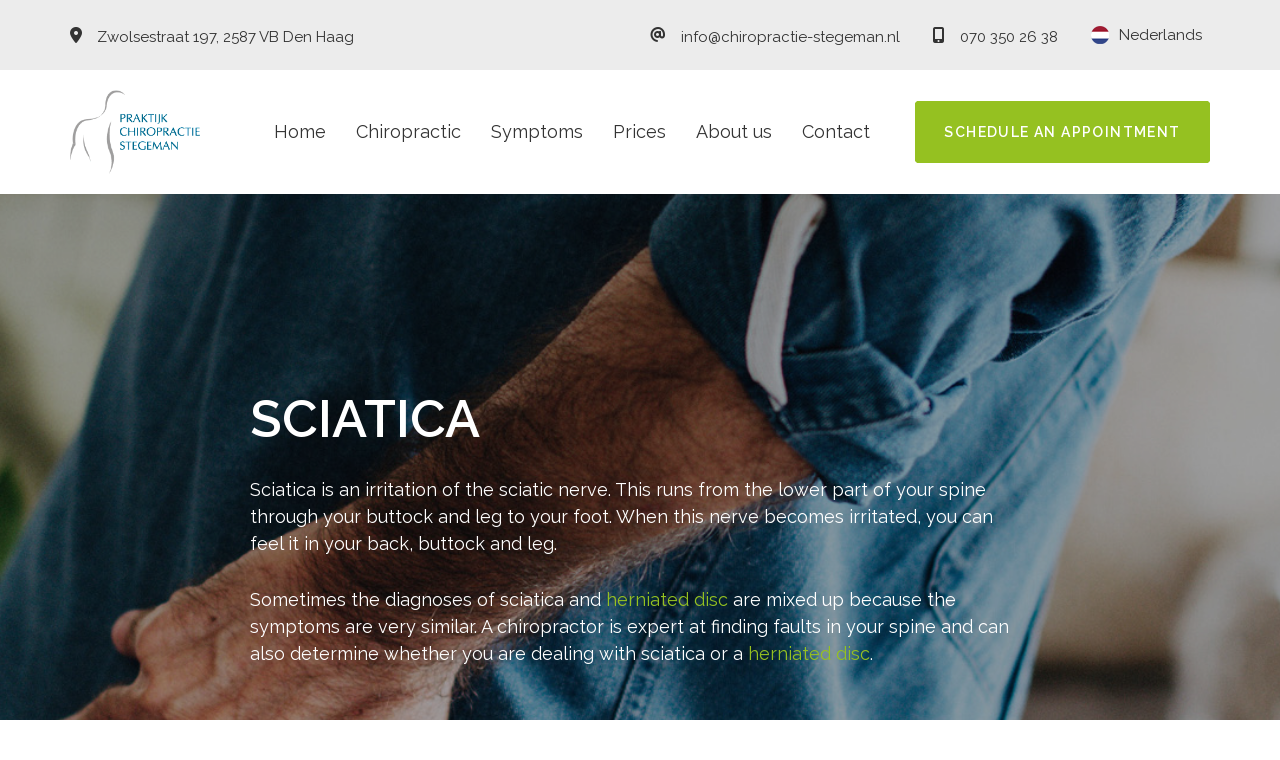

--- FILE ---
content_type: text/html; charset=UTF-8
request_url: https://chiropractie-stegeman.nl/en/sciatica/
body_size: 27953
content:
<!DOCTYPE html>
<html lang="nl-NL">
<head >

	<meta charset="UTF-8">
	<meta name="viewport" content="width=device-width, initial-scale=1.0" />
	<meta http-equiv="X-UA-Compatible" content="IE=edge">
	<link rel="profile" href="https://gmpg.org/xfn/11">
	<meta name="mobile-web-app-capable" content="yes">
<meta name="apple-mobile-web-app-capable" content="yes">
<meta name="apple-mobile-web-app-title" content="Chiropractie Stegeman - Chiropractie Stegeman">
<link rel="stylesheet" id="js_composer_front-css" href="https://chiropractie-stegeman.nl/wp-content/plugins/liquid-wpbakery/assets/css/js_composer.min.css?ver=6.6.0" type="text/css" media="all">			<script type="text/javascript">
			var WebFontConfig = WebFontConfig || {};
			WebFontConfig['active'] = function() {
				if ( typeof ( window.jQuery ) !== 'undefined' ) {
					jQuery(window).trigger('liquid_async_fonts_active');
				}
			};
			WebFontConfig['inactive'] = function() {
				if ( typeof ( window.jQuery ) !== 'undefined' ) {
					jQuery(window).trigger('liquid_async_fonts_inactive');
				}
			};
			</script>
			<meta name="robots" content="index, follow, max-image-preview:large, max-snippet:-1, max-video-preview:-1">
<script id="cookieyes" type="text/javascript" src="https://cdn-cookieyes.com/client_data/a5e9c58b3fb7f8ed63234ec9/script.js"></script>
<!-- Google Tag Manager for WordPress by gtm4wp.com -->
<script data-cfasync="false" data-pagespeed-no-defer>
	var gtm4wp_datalayer_name = "dataLayer";
	var dataLayer = dataLayer || [];
</script>
<!-- End Google Tag Manager for WordPress by gtm4wp.com -->
	<!-- This site is optimized with the Yoast SEO plugin v26.8 - https://yoast.com/product/yoast-seo-wordpress/ -->
	<title>Sciatica - Chiropractie Stegeman</title>
	<link rel="canonical" href="https://chiropractie-stegeman.nl/en/sciatica/">
	<meta property="og:locale" content="nl_NL">
	<meta property="og:type" content="article">
	<meta property="og:title" content="Sciatica - Chiropractie Stegeman">
	<meta property="og:url" content="https://chiropractie-stegeman.nl/en/sciatica/">
	<meta property="og:site_name" content="Chiropractie Stegeman">
	<meta property="article:modified_time" content="2024-02-01T09:25:10+00:00">
	<meta name="twitter:card" content="summary_large_image">
	<meta name="twitter:label1" content="Geschatte leestijd">
	<meta name="twitter:data1" content="17 minuten">
	<script type="application/ld+json" class="yoast-schema-graph">{"@context":"https://schema.org","@graph":[{"@type":"WebPage","@id":"https://chiropractie-stegeman.nl/en/sciatica/","url":"https://chiropractie-stegeman.nl/en/sciatica/","name":"Sciatica - Chiropractie Stegeman","isPartOf":{"@id":"https://chiropractie-stegeman.nl/#website"},"datePublished":"2023-06-09T14:18:20+00:00","dateModified":"2024-02-01T09:25:10+00:00","breadcrumb":{"@id":"https://chiropractie-stegeman.nl/en/sciatica/#breadcrumb"},"inLanguage":"nl-NL","potentialAction":[{"@type":"ReadAction","target":["https://chiropractie-stegeman.nl/en/sciatica/"]}]},{"@type":"BreadcrumbList","@id":"https://chiropractie-stegeman.nl/en/sciatica/#breadcrumb","itemListElement":[{"@type":"ListItem","position":1,"name":"Home","item":"https://chiropractie-stegeman.nl/"},{"@type":"ListItem","position":2,"name":"Home","item":"https://chiropractie-stegeman.nl/en/"},{"@type":"ListItem","position":3,"name":"Sciatica"}]},{"@type":"WebSite","@id":"https://chiropractie-stegeman.nl/#website","url":"https://chiropractie-stegeman.nl/","name":"Chiropractie Stegeman","description":"Chiropractie Stegeman","potentialAction":[{"@type":"SearchAction","target":{"@type":"EntryPoint","urlTemplate":"https://chiropractie-stegeman.nl/?s={search_term_string}"},"query-input":{"@type":"PropertyValueSpecification","valueRequired":true,"valueName":"search_term_string"}}],"inLanguage":"nl-NL"}]}</script>
	<!-- / Yoast SEO plugin. -->


<link rel="dns-prefetch" href="//use.fontawesome.com">
<link rel="dns-prefetch" href="//fonts.googleapis.com">
<link rel="preconnect" href="https://fonts.gstatic.com" crossorigin>
<link rel="alternate" type="application/rss+xml" title="Chiropractie Stegeman &raquo; feed" href="https://chiropractie-stegeman.nl/feed/">
<link rel="alternate" type="application/rss+xml" title="Chiropractie Stegeman &raquo; reacties feed" href="https://chiropractie-stegeman.nl/comments/feed/">
<link rel="alternate" title="oEmbed (JSON)" type="application/json+oembed" href="https://chiropractie-stegeman.nl/wp-json/oembed/1.0/embed?url=https%3A%2F%2Fchiropractie-stegeman.nl%2Fen%2Fsciatica%2F">
<link rel="alternate" title="oEmbed (XML)" type="text/xml+oembed" href="https://chiropractie-stegeman.nl/wp-json/oembed/1.0/embed?url=https%3A%2F%2Fchiropractie-stegeman.nl%2Fen%2Fsciatica%2F&amp;format=xml">
<link rel="preload" href="https://chiropractie-stegeman.nl/wp-content/themes/hub/assets/vendors/liquid-icon/lqd-essentials/fonts/lqd-essentials.woff2" as="font" type="font/woff2" crossorigin><style id="wp-img-auto-sizes-contain-inline-css" type="text/css">
img:is([sizes=auto i],[sizes^="auto," i]){contain-intrinsic-size:3000px 1500px}
/*# sourceURL=wp-img-auto-sizes-contain-inline-css */
</style>
<style id="wp-emoji-styles-inline-css" type="text/css">

	img.wp-smiley, img.emoji {
		display: inline !important;
		border: none !important;
		box-shadow: none !important;
		height: 1em !important;
		width: 1em !important;
		margin: 0 0.07em !important;
		vertical-align: -0.1em !important;
		background: none !important;
		padding: 0 !important;
	}
/*# sourceURL=wp-emoji-styles-inline-css */
</style>
<style id="classic-theme-styles-inline-css" type="text/css">
/*! This file is auto-generated */
.wp-block-button__link{color:#fff;background-color:#32373c;border-radius:9999px;box-shadow:none;text-decoration:none;padding:calc(.667em + 2px) calc(1.333em + 2px);font-size:1.125em}.wp-block-file__button{background:#32373c;color:#fff;text-decoration:none}
/*# sourceURL=/wp-includes/css/classic-themes.min.css */
</style>
<style id="font-awesome-svg-styles-default-inline-css" type="text/css">
.svg-inline--fa {
  display: inline-block;
  height: 1em;
  overflow: visible;
  vertical-align: -.125em;
}
/*# sourceURL=font-awesome-svg-styles-default-inline-css */
</style>
<link rel="stylesheet" id="font-awesome-svg-styles-css" href="https://chiropractie-stegeman.nl/wp-content/uploads/font-awesome/v6.1.1/css/svg-with-js.css" type="text/css" media="all">
<style id="font-awesome-svg-styles-inline-css" type="text/css">
   .wp-block-font-awesome-icon svg::before,
   .wp-rich-text-font-awesome-icon svg::before {content: unset;}
/*# sourceURL=font-awesome-svg-styles-inline-css */
</style>
<link rel="stylesheet" id="contact-form-7-css" href="https://chiropractie-stegeman.nl/wp-content/plugins/contact-form-7/includes/css/styles.css?ver=6.0.6" type="text/css" media="all">
<link rel="stylesheet" id="redux-extendify-styles-css" href="https://chiropractie-stegeman.nl/wp-content/plugins/hub-core/extras/redux-framework/redux-core/assets/css/extendify-utilities.css?ver=4.4.12.2" type="text/css" media="all">
<link rel="stylesheet" id="wpcf7-redirect-script-frontend-css" href="https://chiropractie-stegeman.nl/wp-content/plugins/wpcf7-redirect/build/assets/frontend-script.css?ver=2c532d7e2be36f6af233" type="text/css" media="all">
<link rel="stylesheet" id="bootstrap-css" href="https://chiropractie-stegeman.nl/wp-content/themes/hub/assets/vendors/bootstrap/css/bootstrap.min.css" type="text/css" media="all">
<link rel="stylesheet" id="chld_thm_cfg_parent-css" href="https://chiropractie-stegeman.nl/wp-content/themes/hub/style.css?ver=6.9" type="text/css" media="all">
<link rel="stylesheet" id="liquid-base-css" href="https://chiropractie-stegeman.nl/wp-content/themes/hub/style.css" type="text/css" media="all">
<style id="liquid-base-inline-css" type="text/css">
.lqd-69752bf395e48{
			position: fixed;
			left: 0;
			bottom: 0;
			right: 0;
			margin: 0;
			padding: 1em 1.41575em;
			background-color: #3d9cd2;
			color: #fff;
			z-index: 9998;
			display: flex;
			justify-content: center;
			align-items: center;
			gap: 8px;
			a{color:#fff}
		}.lqd-69752bf395e48.err{
			background-color: #d63939;
		}
/*# sourceURL=liquid-base-inline-css */
</style>
<link rel="stylesheet" id="liquid-theme-css" href="https://chiropractie-stegeman.nl/wp-content/themes/hub/assets/css/theme.min.css" type="text/css" media="all">
<link rel="stylesheet" id="theme-responsive-min-css" href="https://chiropractie-stegeman.nl/wp-content/themes/hub/assets/css/theme-responsive-min.min.css?ver=6.9" type="text/css" media="screen and (min-width: 1200px)">
<link rel="stylesheet" id="theme-responsive-max-css" href="https://chiropractie-stegeman.nl/wp-content/themes/hub/assets/css/theme-responsive-max.min.css?ver=6.9" type="text/css" media="screen and (max-width: 1199px)">
<link rel="stylesheet" id="font-awesome-official-css" href="https://use.fontawesome.com/releases/v6.1.1/css/all.css" type="text/css" media="all" integrity="sha384-/frq1SRXYH/bSyou/HUp/hib7RVN1TawQYja658FEOodR/FQBKVqT9Ol+Oz3Olq5" crossorigin="anonymous">
<link rel="stylesheet" id="js_composer_custom_css-css" href="//chiropractie-stegeman.nl/wp-content/uploads/js_composer/custom.css?ver=6.6.0" type="text/css" media="all">
<link rel="stylesheet" id="ld-gdpr-box-css" href="https://chiropractie-stegeman.nl/wp-content/plugins/liquid-gdpr/assets/css/liquid-gdpr.min.css?ver=6.9" type="text/css" media="all">
<link rel="stylesheet" id="landinghub-core-css" href="https://chiropractie-stegeman.nl/wp-content/plugins/hub-core/assets/css/landinghub-core.min.css?ver=6.9" type="text/css" media="all">
<link rel="preload" as="style" href="https://fonts.googleapis.com/css?family=Raleway:400,600&amp;display=swap&amp;ver=1746781375"><link rel="stylesheet" href="https://fonts.googleapis.com/css?family=Raleway:400,600&amp;display=swap&amp;ver=1746781375" media="print" onload="this.media='all'"><noscript><link rel="stylesheet" href="https://fonts.googleapis.com/css?family=Raleway:400,600&amp;display=swap&amp;ver=1746781375"></noscript><link rel="stylesheet" id="liquid-generated-responsive-css" href="//chiropractie-stegeman.nl/wp-content/uploads/liquid-styles/liquid-responsive-100.css?timestamp=1740654262&amp;ver=6.9" type="text/css" media="all">
<link rel="stylesheet" id="wp-add-custom-css-css" href="https://chiropractie-stegeman.nl?display_custom_css=css&amp;ver=6.9" type="text/css" media="all">
<link rel="stylesheet" id="chld_thm_cfg_separate-css" href="https://chiropractie-stegeman.nl/wp-content/themes/hub-child/ctc-style.css?ver=1.1.1683807456" type="text/css" media="all">
<link rel="stylesheet" id="font-awesome-official-v4shim-css" href="https://use.fontawesome.com/releases/v6.1.1/css/v4-shims.css" type="text/css" media="all" integrity="sha384-4Jczmr1SlicmtiAiHGxwWtSzLJAS97HzJsKGqfC0JtZktLrPXIux1u6GJNVRRqiN" crossorigin="anonymous">
<link rel="https://api.w.org/" href="https://chiropractie-stegeman.nl/wp-json/"><link rel="alternate" title="JSON" type="application/json" href="https://chiropractie-stegeman.nl/wp-json/wp/v2/pages/32751"><link rel="EditURI" type="application/rsd+xml" title="RSD" href="https://chiropractie-stegeman.nl/xmlrpc.php?rsd">
<meta name="generator" content="WordPress 6.9">
<link rel="shortlink" href="https://chiropractie-stegeman.nl/?p=32751">
<meta name="generator" content="Redux 4.4.12.2">
<!-- Google Tag Manager for WordPress by gtm4wp.com -->
<!-- GTM Container placement set to off -->
<script data-cfasync="false" data-pagespeed-no-defer type="text/javascript">
	var dataLayer_content = {"pagePostType":"page","pagePostType2":"single-page","pagePostAuthor":"Maria van der Schalie"};
	dataLayer.push( dataLayer_content );
</script>
<script>
	console.warn && console.warn("[GTM4WP] Google Tag Manager container code placement set to OFF !!!");
	console.warn && console.warn("[GTM4WP] Data layer codes are active but GTM container must be loaded using custom coding !!!");
</script>
<!-- End Google Tag Manager for WordPress by gtm4wp.com -->	
		<link rel="shortcut icon" href="https://chiropractie-stegeman.nl/wp-content/uploads/2022/09/cropped-Site-pictogram.png">
					<!-- For iPhone -->
			<link rel="apple-touch-icon-precomposed" href="https://chiropractie-stegeman.nl/wp-content/uploads/2022/09/cropped-Site-pictogram.png">
					<!-- For iPhone 4 Retina display -->
			<link rel="apple-touch-icon" sizes="114x114" href="https://chiropractie-stegeman.nl/wp-content/uploads/2022/09/cropped-Site-pictogram.png">
					<!-- For iPad -->
			<link rel="apple-touch-icon" sizes="72x72" href="https://chiropractie-stegeman.nl/wp-content/uploads/2022/09/cropped-Site-pictogram.png">
					<!-- For iPad Retina display -->
			<link rel="apple-touch-icon" sizes="144x144" href="https://chiropractie-stegeman.nl/wp-content/uploads/2022/09/cropped-Site-pictogram.png">
		
	<script type="text/javascript">
				window.liquidParams = {
					currentZIndex: 10,
					lazyLoadOffset: 500,
					ccOuterSize: 35,
					ccActiveCircleBg: 1,
					ccActiveCircleBc: 1,
				};
				window.liquidIsElementor = false;
			</script><meta name="generator" content="Powered by WPBakery Page Builder - drag and drop page builder for WordPress.">
<link rel="icon" href="https://chiropractie-stegeman.nl/wp-content/uploads/2022/09/cropped-Site-pictogram-32x32.png" sizes="32x32">
<link rel="icon" href="https://chiropractie-stegeman.nl/wp-content/uploads/2022/09/cropped-Site-pictogram-192x192.png" sizes="192x192">
<link rel="apple-touch-icon" href="https://chiropractie-stegeman.nl/wp-content/uploads/2022/09/cropped-Site-pictogram-180x180.png">
<meta name="msapplication-TileImage" content="https://chiropractie-stegeman.nl/wp-content/uploads/2022/09/cropped-Site-pictogram-270x270.png">
<!-- Google tag (gtag.js) -->
<script async src="https://www.googletagmanager.com/gtag/js?id=AW-10900802038"></script>
<script>
  window.dataLayer = window.dataLayer || [];
  function gtag(){dataLayer.push(arguments);}
  gtag('js', new Date());

  gtag('config', 'AW-10900802038');
</script><!-- Google Tag Manager -->
<script>(function(w,d,s,l,i){w[l]=w[l]||[];w[l].push({'gtm.start':
new Date().getTime(),event:'gtm.js'});var f=d.getElementsByTagName(s)[0],
j=d.createElement(s),dl=l!='dataLayer'?'&l='+l:'';j.async=true;j.src=
'https://www.googletagmanager.com/gtm.js?id='+i+dl;f.parentNode.insertBefore(j,f);
})(window,document,'script','dataLayer','GTM-TZWM7FPZ');</script>
<!-- End Google Tag Manager --><style id="liquid-stylesheet-inline-css" type="text/css">:root{--color-primary:#184341;--color-gradient-start:#007FFF;--color-gradient-stop:#FF4D54;--color-link:#95c121;--color-link-hover:#181b31;--lqd-cc-active-bw:1px;}body{font-family:'Raleway', sans-serif ;font-weight:400;line-height:1.7em;font-size:18px;color:#808291;}.btn{font-family:'Raleway', sans-serif ;font-weight:600;text-transform:none;}.lqd-post-content, .lqd-post-header .entry-excerpt{font-family:'Raleway', sans-serif ;font-weight:400;line-height:2;font-size:18px;color:#737373;}.h1,h1{font-family:'Raleway', sans-serif ;font-weight:600;line-height:1.2em;text-transform:uppercase;font-size:52px;color:#181b31;}.h2,h2{font-family:'Raleway', sans-serif ;font-weight:600;line-height:1.2em;text-transform:uppercase;font-size:40px;color:#181b31;}.h3,h3{font-family:'Raleway', sans-serif ;font-weight:600;line-height:1.2em;text-transform:uppercase;font-size:32px;color:#181b31;}.h4,h4{font-family:'Raleway', sans-serif ;font-weight:600;line-height:1.2em;font-size:25px;text-transform:uppercase;color:#181b31;}.h5,h5{font-family:'Raleway', sans-serif ;font-weight:600;line-height:1.2em;font-size:21px;text-transform:uppercase;color:#181b31;}.h6,h6{font-family:'Raleway', sans-serif ;font-weight:600;line-height:1.2em;font-size:18px;text-transform:uppercase;color:#181b31;}.main-header .navbar-brand{max-width:130px;}.main-header{background:rgb(255, 255, 255);}.titlebar-inner h1{}.titlebar-inner p{}.titlebar-inner{padding-top:80px;padding-bottom:80px;}#lqd-gdpr{padding:   ;border-radius:   ;}#lqd-gdpr .lqd-gdpr-accept{padding:   ;border-radius:   ;}section.vc_row{units:px;}@media screen and (min-width: 992px){body.has-sidebar #lqd-contents-wrap{padding-top:25px;}}@media ( min-width: 1200px ){.is-stuck .lqd-head-col > .header-module > p, .is-stuck .lqd-head-col > .header-module .nav-trigger, .is-stuck .lqd-head-col > .header-module .lqd-scrl-indc, .is-stuck .lqd-head-col > .header-module > .lqd-custom-menu, .is-stuck .lqd-head-col > .header-module > .btn-naked, .is-stuck .lqd-head-col > .header-module > .btn-underlined, .is-stuck .lqd-head-col > .header-module > .social-icon li a, .is-stuck .lqd-head-col > .header-module > .lqd-custom-menu > ul > li > a, .is-stuck .lqd-head-col > .header-module > .navbar-collapse .main-nav > li > a, .is-stuck .lqd-head-col > .header-module .ld-module-trigger .ld-module-trigger-txt, .is-stuck .lqd-head-col > .header-module .lqd-module-badge-outline .ld-module-trigger-count, .is-stuck .lqd-head-col > .header-module .ld-module-trigger-icon, .is-stuck .lqd-head-col > .header-module > .lqd-custom-menu .lqd-custom-menu-dropdown-btn{color:rgb(128, 130, 145);}.is-stuck .lqd-head-col > .header-module .nav-trigger.bordered .bars:before{border-color:rgb(128, 130, 145);}.is-stuck .lqd-head-col > .header-module .nav-trigger .bar, .is-stuck .lqd-head-col > .header-module .lqd-scrl-indc .lqd-scrl-indc-line{background:rgb(128, 130, 145);}.is-stuck .lqd-head-col > .header-module > .btn-naked:hover, .is-stuck .lqd-head-col > .header-module > .btn-underlined:hover, .is-stuck .lqd-head-col > .header-module > .social-icon li a:hover, .is-stuck .lqd-head-col > .header-module > .lqd-custom-menu > ul > li > a:hover, .is-stuck .lqd-head-col > .header-module > .navbar-collapse .main-nav > li > a:hover, .is-stuck .lqd-head-col > .header-module > .navbar-collapse .main-nav > li:hover > a, .is-stuck .lqd-head-col > .header-module > .navbar-collapse .main-nav > li.is-active > a, .is-stuck .lqd-head-col > .header-module > .navbar-collapse .main-nav > li.current-menu-ancestor > a, .is-stuck .lqd-head-col > .header-module > .navbar-collapse .main-nav > li.current_page_item > a, .is-stuck .lqd-head-col > .header-module > .navbar-collapse .main-nav > li.current-menu-item > a, .is-stuck .lqd-head-col > .header-module > .iconbox h3, .is-stuck .lqd-head-col > .header-module > .iconbox .iconbox-icon-container{color:rgb(0, 0, 0);}}</style><style type="text/css" data-type="vc_shortcodes-custom-css">.vc_custom_1669989866906{padding-top: 140px !important;padding-bottom: 100px !important;background-image: url(https://chiropractie-stegeman.nl/wp-content/uploads/2022/12/Banner-Ischias.jpg?id=32001) !important;background-position: center !important;background-repeat: no-repeat !important;background-size: cover !important;}.vc_custom_1669989875106{padding-top: 44px !important;padding-bottom: 44px !important;background-image: url(https://chiropractie-stegeman.nl/wp-content/uploads/2022/09/Banner-ischias-mobiel.jpg?id=31460) !important;background-position: center !important;background-repeat: no-repeat !important;background-size: cover !important;}.vc_custom_1706777359463{padding-top: 30px !important;padding-bottom: 44px !important;}.vc_custom_1669989264289{background: #5b89a8 url(https://chiropractie-stegeman.nl/wp-content/uploads/2022/10/Banner-witte-lijnen-1920x750-1.png?id=31790) !important;background-position: center !important;background-repeat: no-repeat !important;background-size: cover !important;}.vc_custom_1669989288974{background-color: #5b89a8 !important;}.vc_custom_1669990302343{background-color: #e5f0f4 !important;}.vc_custom_1664279367039{background-image: url(https://chiropractie-stegeman.nl/wp-content/uploads/2022/09/Review-banner.png?id=31719) !important;background-position: center !important;background-repeat: no-repeat !important;background-size: cover !important;}.vc_custom_1670250106977{background-color: #f5f5f5 !important;background-position: center !important;background-repeat: no-repeat !important;background-size: cover !important;}.vc_custom_1658822140722{background-color: #e8e8e8 !important;}.vc_custom_1658822842246{background-color: #e8e8e8 !important;}.vc_custom_1669989148601{margin-bottom: 60px !important;}.vc_custom_1667300681021{margin-top: -100px !important;padding-top: 25px !important;padding-right: 25px !important;padding-bottom: 25px !important;padding-left: 25px !important;background-color: #f7f7fa !important;}.vc_custom_1686319361909{margin-bottom: 0px !important;}.vc_custom_1667300681021{margin-top: -100px !important;padding-top: 25px !important;padding-right: 25px !important;padding-bottom: 25px !important;padding-left: 25px !important;background-color: #f7f7fa !important;}.vc_custom_1686319368569{margin-bottom: 0px !important;}.vc_custom_1706777879691{padding-left: 20px !important;}.vc_custom_1706777886580{padding-left: 20px !important;}.vc_custom_1706777894224{padding-left: 20px !important;}.vc_custom_1659435394316{padding-top: 10px !important;}.vc_custom_1669990315266{background-color: #e5f0f4 !important;}.vc_custom_1669989339548{margin-right: 32px !important;padding-top: 10px !important;}.vc_custom_1676369671327{background-image: url(https://chiropractie-stegeman.nl/wp-content/uploads/2022/09/Achtergrondd-reviews-4.png?id=31717) !important;background-position: center !important;background-repeat: no-repeat !important;background-size: cover !important;}.vc_custom_1661863646325{padding-right: 20px !important;padding-bottom: 50px !important;padding-left: 20px !important;background-color: #ffffff !important;}.vc_custom_1683639258896{padding-right: 20px !important;padding-bottom: 105px !important;padding-left: 20px !important;background-color: #ffffff !important;}.vc_custom_1669891585276{padding-right: 20px !important;padding-bottom: 50px !important;padding-left: 20px !important;background-color: #ffffff !important;}.vc_custom_1658824225370{margin-right: 10px !important;margin-left: 10px !important;padding-right: 10px !important;padding-bottom: 50px !important;padding-left: 10px !important;background-color: #ffffff !important;}.vc_custom_1658825302831{margin-right: 10px !important;margin-left: 10px !important;padding-right: 10px !important;padding-bottom: 50px !important;padding-left: 10px !important;background-color: #ffffff !important;}.vc_custom_1658825310581{margin-right: 10px !important;margin-left: 10px !important;padding-right: 10px !important;padding-bottom: 50px !important;padding-left: 10px !important;background-color: #ffffff !important;}</style><noscript><style> .wpb_animate_when_almost_visible { opacity: 1; }</style></noscript><style type="text/css" data-type="vc_shortcodes-custom-css">.vc_custom_1663945761600{padding-top: 10px !important;padding-bottom: 10px !important;background-color: #ececec !important;}.vc_custom_1656066938650{padding-top: 20px !important;}</style><style type="text/css" data-type="vc_shortcodes-custom-css">.vc_custom_1663943490240{padding-top: 100px !important;padding-bottom: 100px !important;background-image: url(https://chiropractie-stegeman.nl/wp-content/uploads/2022/09/foto-wachtkamer-2.jpg?id=31689) !important;background-position: center !important;background-repeat: no-repeat !important;background-size: cover !important;}.vc_custom_1663943503665{padding-top: 44px !important;padding-bottom: 44px !important;background-image: url(https://chiropractie-stegeman.nl/wp-content/uploads/2022/09/foto-wachtkamer-2.jpg?id=31689) !important;background-position: center !important;background-repeat: no-repeat !important;background-size: cover !important;}.vc_custom_1663945944596{border-top-width: 5px !important;background-color: #ececec !important;border-top-color: #ffffff !important;border-top-style: solid !important;}.vc_custom_1663945954534{border-top-width: 5px !important;background-color: #ececec !important;border-top-color: #ffffff !important;border-top-style: solid !important;}.vc_custom_1663945964329{background-color: #ececec !important;}.vc_custom_1663945975917{background-color: #ececec !important;}.vc_custom_1663945987218{background-color: #ececec !important;}.vc_custom_1663945995605{background-color: #ececec !important;}.vc_custom_1667314348611{padding-top: 40px !important;padding-right: 50px !important;padding-bottom: 30px !important;padding-left: 50px !important;background-color: rgba(255,255,255,0.8) !important;*background-color: rgb(255,255,255) !important;}.vc_custom_1669972170361{padding-top: 40px !important;padding-right: 50px !important;padding-bottom: 30px !important;padding-left: 50px !important;background-color: rgba(255,255,255,0.8) !important;*background-color: rgb(255,255,255) !important;}.vc_custom_1665143318845{padding-left: 30px !important;}.vc_custom_1665143325509{padding-right: 30px !important;}</style>	


<body class="wp-singular page-template-default page page-id-32751 page-child parent-pageid-32562 wp-embed-responsive wp-theme-hub wp-child-theme-hub-child site-wide-layout sidebar-widgets-outline lazyload-enabled wpb-js-composer js-comp-ver-6.6.0 vc_responsive" dir="ltr" itemscope="itemscope" itemtype="http://schema.org/WebPage" data-mobile-nav-breakpoint="1199" data-mobile-nav-style="classic" data-mobile-nav-scheme="gray" data-mobile-nav-trigger-alignment="right" data-mobile-header-scheme="gray" data-mobile-logo-alignment="default" data-mobile-nav-align="left" data-overlay-onmobile="false" data-disable-animations-onmobile="true">
	
	
	<div><div class="screen-reader-text">Skip links</div><ul class="liquid-skip-link screen-reader-text"><li><a href="#primary-nav" class="screen-reader-shortcut"> Skip to primary navigation</a></li><li><a href="#lqd-site-content" class="screen-reader-shortcut"> Skip to content</a></li></ul></div>

	<div id="wrap">

		<div class="lqd-sticky-placeholder d-none"></div><header class="header site-header main-header    is-not-stuck" data-sticky-header="true" data-sticky-values-measured="false" id="header" itemscope="itemscope" itemtype="http://schema.org/WPHeader">
    
    <div class="lqd-head-sec-wrap pos-rel     " style="">
						<div class="lqd-head-sec container d-flex align-items-stretch"><div class="col lqd-head-col  "></div>	</div></div><div class="lqd-head-sec-wrap pos-rel    vc_custom_1663945761600 " style="">
						<div class="lqd-head-sec container d-flex align-items-stretch"><div class="col-auto lqd-head-col  "></div><div class="col-auto lqd-head-col  "><style>.ld_header_iconbox_69752bf3ba09a .iconbox-icon-container{color:rgb(51, 51, 51);font-size:16px;}.ld_header_iconbox_69752bf3ba09a h3{color:rgb(51, 51, 51);}</style><div class="header-module">
	<div class="iconbox iconbox-side iconbox-heading-xs iconbox-custom ld_header_iconbox_69752bf3ba09a" id="ld_header_iconbox_69752bf3ba09a">
								
		<div class="iconbox-icon-wrap"><span class="iconbox-icon-container"><i class="fas fa-map-marker-alt"></i></span></div><!-- /.iconbox-icon-wrap -->					<div class="contents">
						<p><a style="font-size: 15px;color: #333" href="https://chiropractie-stegeman.nl/en/contact#parkeren" rel="noopener">Zwolsestraat 197, 2587 VB Den Haag</a></p>
					</div>
				
	</div><!-- /.iconbox -->
</div></div><div class="col-auto lqd-head-col  "></div><div class="col lqd-head-col   text-right"><style>.ld_header_iconbox_69752bf3ba289 .iconbox-icon-container{color:rgb(51, 51, 51);font-size:16px;}.ld_header_iconbox_69752bf3ba289 h3{color:rgb(51, 51, 51);}</style><div class="header-module">
	<div class="iconbox iconbox-side iconbox-heading-xs iconbox-custom ld_header_iconbox_69752bf3ba289" id="ld_header_iconbox_69752bf3ba289">
								
		<div class="iconbox-icon-wrap"><span class="iconbox-icon-container"><i class="fas fa-at"></i></span></div><!-- /.iconbox-icon-wrap -->					<div class="contents">
						<p><a style="font-size: 15px;color: #333" href="mailto:info@chiropractie-stegeman.nl">info@chiropractie-stegeman.nl</a></p>
					</div>
				
	</div><!-- /.iconbox -->
</div><style>.ld_header_iconbox_69752bf3ba35b .iconbox-icon-container{color:rgb(51, 51, 51);font-size:16px;}.ld_header_iconbox_69752bf3ba35b h3{color:rgb(51, 51, 51);}</style><div class="header-module">
	<div class="iconbox iconbox-side iconbox-heading-xs iconbox-custom ld_header_iconbox_69752bf3ba35b" id="ld_header_iconbox_69752bf3ba35b">
								
		<div class="iconbox-icon-wrap"><span class="iconbox-icon-container"><i class="fas fa-mobile-alt"></i></span></div><!-- /.iconbox-icon-wrap -->					<div class="contents">
						<p><a style="font-size: 15px;color: #333" href="tel:0703502638">070 350 26 38</a></p>
					</div>
				
	</div><!-- /.iconbox -->
</div><div class="header-module ">
	<style>.ld_custom_menu_69752bf3ba841 > ul > li > a{font-size:15px;color:rgb(51, 51, 51);}.ld_custom_menu_69752bf3ba841 > ul > li > a:hover, .ld_custom_menu_69752bf3ba841 li.is-active > a{color:rgb(51, 51, 51);}</style><div class="lqd-fancy-menu lqd-custom-menu lqd-menu-td-none ld_header_custom_menu_69752bf3ba48b ld_custom_menu_69752bf3ba841">

<ul id="ld_custom_menu_69752bf3ba841" class="reset-ul   "><li id="menu-item-32584" class="menu-item menu-item-type-post_type menu-item-object-page menu-item-home menu-item-32584"><a href="https://chiropractie-stegeman.nl/"><span class="link-icon d-inline-flex hide-if-empty left-icon"><img width="18" height="18" src="https://chiropractie-stegeman.nl/wp-content/uploads/2023/04/NL-vlag-18x18-1.png" class="liquid-custom-image-icon" alt="" decoding="async" itemprop="image"></span>Nederlands</a></li>
</ul></div></div></div>	</div></div><div class="lqd-head-sec-wrap pos-rel    vc_custom_1656066938650 " style="">
						<div class="lqd-head-sec container d-flex align-items-stretch"><div class="col lqd-head-col  "><style>.ld_header_image_69752bf3bd268{padding-top:0px;padding-bottom:0px;}.is-stuck .ld_header_image_69752bf3bd268{padding-top:0px;padding-bottom:0px;}</style>
<div id="ld_header_image_69752bf3bd268" class="header-module module-logo no-rotate justify-content-lg-center navbar-brand-plain ld_header_image_69752bf3bd268">

	<a class="navbar-brand" href="https://chiropractie-stegeman.nl/en/" rel="home"><span class="navbar-brand-inner">    <img class="logo-default" src="https://chiropractie-stegeman.nl/wp-content/uploads/2022/09/PraktijkChiropractieStegemanLogo-1.png" alt="Chiropractie Stegeman"></span></a>		
</div><!-- /.navbar-header --></div><div class="col lqd-head-col  "><style>.ld_header_menu_69752bf3bd718 > li > a, .navbar-fullscreen .ld_header_menu_69752bf3bd718 > li > a{color:rgb(51, 51, 51);}.is-stuck .lqd-head-col > .header-module > .navbar-collapse .ld_header_menu_69752bf3bd718 > li:hover > a{color:rgb(0, 0, 0);}.is-stuck .lqd-head-col > .header-module > .navbar-collapse .ld_header_menu_69752bf3bd718 > li.is-active > a, .is-stuck .lqd-head-col > .header-module > .navbar-collapse .ld_header_menu_69752bf3bd718 > li.current_page_item > a, .is-stuck .lqd-head-col > .header-module > .navbar-collapse .ld_header_menu_69752bf3bd718 > li.current-menu-item > a, .is-stuck .lqd-head-col > .header-module > .navbar-collapse .ld_header_menu_69752bf3bd718 > li.current-menu-ancestor > a{color:rgb(0, 0, 0);}.ld_header_menu_69752bf3bd718{--lqd-menu-items-top-padding:0px;--lqd-menu-items-bottom-padding:0px;}</style><div class="header-module module-primary-nav pos-stc">
	<div class="collapse navbar-collapse lqd-submenu-cover  lqd-magnetic-items" id="main-header-collapse" aria-expanded="false" role="navigation">
	<ul id="primary-nav" class="main-nav lqd-menu-counter-right ld_header_menu_69752bf3bd718 main-nav-hover-fade-inactive nav align-items-lg-stretch justify-content-lg-default-align" data-submenu-options='{"toggleType":"fade","handler":"mouse-in-out"}'><li id="menu-item-32796" class="menu-item menu-item-type-post_type menu-item-object-page current-page-ancestor menu-item-32796"><a href="https://chiropractie-stegeman.nl/en/">Home</a></li>
<li id="menu-item-32797" class="menu-item menu-item-type-post_type menu-item-object-page menu-item-32797"><a href="https://chiropractie-stegeman.nl/en/chiropractic/">Chiropractic</a></li>
<li id="menu-item-32799" class="menu-item menu-item-type-custom menu-item-object-custom megamenu menu-item-has-children menu-item-32799"><a href="#">Symptoms<span class="submenu-expander pos-abs"><svg xmlns="http://www.w3.org/2000/svg" width="21" height="32" viewbox="0 0 21 32" style="width: 1em; height: 1em;"><path fill="currentColor" d="M10.5 18.375l7.938-7.938c.562-.562 1.562-.562 2.125 0s.562 1.563 0 2.126l-9 9c-.563.562-1.5.625-2.063.062L.437 12.562C.126 12.25 0 11.876 0 11.5s.125-.75.438-1.063c.562-.562 1.562-.562 2.124 0z"></path></svg></span></a><style type="text/css" data-type="vc_shortcodes-custom-css">.vc_custom_1655998379410{background-color: #ffffff !important;}.vc_custom_1617173880360{border-right-width: 0px !important;border-right-color: rgba(255,255,255,0.05) !important;border-right-style: solid !important;}.vc_custom_1658836255721{padding-top: 20px !important;}.vc_custom_1617173888871{border-right-width: 0px !important;border-right-color: rgba(255,255,255,0.05) !important;border-right-style: solid !important;}.vc_custom_1658836267477{padding-bottom: 20px !important;}</style><div class="nav-item-children"><div class="lqd-megamenu-rows-wrap megamenu-container container" style="background:rgb(255, 255, 255);"><section style="background-position: 5% !important;" data-bg-image="url" class="vc_row megamenu-row vc_custom_1655998379410 liquid-row-shadowbox-69752bf3c62af vc_row-has-fill vc_row-has-bg"><div class="ld-container container"><div class="row ld-row ld-row-outer vc_row-o-equal-height vc_row-flex"><style>@media (min-width: 992px) { .liquid-column-responsive-69752bf3d3cc7 > .vc_column-inner {padding-top:35px !important; padding-right:30px !important; padding-bottom:35px !important; border-right-width:1px !important;  }  } </style><div class="megamenu-col wpb_column vc_column_container vc_col-sm-3 liquid-column-69752bf3d3cc1 liquid-column-responsive-69752bf3d3cc7 vc_col-has-fill"><div class="vc_column-inner  vc_custom_1617173880360"><div class="wpb_wrapper"><div class="vc_separator wpb_content_element vc_separator_align_center vc_sep_width_100 vc_sep_pos_align_center vc_sep_color_grey vc_separator-has-text"><span class="vc_sep_holder vc_sep_holder_l"><span class="vc_sep_line"></span></span><h4>Head</h4><span class="vc_sep_holder vc_sep_holder_r"><span class="vc_sep_line"></span></span>
</div><style>.ld_simple_menu_69752bf3d402c > ul > li > a{color:rgb(167, 169, 184);}.ld_simple_menu_69752bf3d402c > ul > li > a {font-size:17px; } .ld_simple_menu_69752bf3d402c > ul > li > a {font-weight:500; } .ld_simple_menu_69752bf3d402c > ul > li > a:hover, .ld_simple_menu_69752bf3d402c li.is-active > a{color:rgb(24, 67, 65);background:rgba(255, 255, 255, 0.09);}.ld_simple_menu_69752bf3d402c > ul > li > a {font-size:17px; } .ld_simple_menu_69752bf3d402c > ul > li > a {font-weight:500; } </style><div class="lqd-fancy-menu lqd-simple-menu menu-items-has-fill ld_simple_menu_69752bf3d402c">
<ul id="ld_simple_menu_69752bf3d402c" class="lqd-simple-menu-ul reset-ul "><li id="menu-item-32800" class="menu-item menu-item-type-post_type menu-item-object-page menu-item-32800"><a href="https://chiropractie-stegeman.nl/en/headache/">Headache</a></li>
<li id="menu-item-32801" class="menu-item menu-item-type-post_type menu-item-object-page menu-item-32801"><a href="https://chiropractie-stegeman.nl/en/neck-complaints/">Neck complaints</a></li>
<li id="menu-item-32802" class="menu-item menu-item-type-post_type menu-item-object-page menu-item-32802"><a href="https://chiropractie-stegeman.nl/en/whiplash/">Whiplash</a></li>
</ul></div><div class="vc_row vc_inner vc_row-fluid hidden-md hidden-lg liquid-row-shadowbox-69752bf3d7995"><div class="ld-container container-fluid"><div class="row ld-row ld-row-inner"><div class="wpb_column vc_column_container vc_col-sm-12 liquid-column-69752bf3e2f68"><div class="vc_column-inner "><div class="wpb_wrapper"><style>.ld_spacer_69752bf3e2fff{height:32px;}</style>
<div class="ld-empty-space ld_spacer_69752bf3e2fff"></div></div></div></div></div></div></div></div></div></div><style>@media (min-width: 992px) { .liquid-column-responsive-69752bf3e31e6 > .vc_column-inner {padding-top:35px !important; padding-right:30px !important; padding-bottom:35px !important; border-right-width:1px !important;  }  } </style><div class="megamenu-col wpb_column vc_column_container vc_col-sm-3 vc_col-md-offset-0 vc_col-md-3 liquid-column-69752bf3e31e2 liquid-column-responsive-69752bf3e31e6"><div class="vc_column-inner  vc_custom_1658836255721"><div class="wpb_wrapper"><div class="vc_separator wpb_content_element vc_separator_align_center vc_sep_width_100 vc_sep_pos_align_center vc_sep_color_grey vc_separator-has-text"><span class="vc_sep_holder vc_sep_holder_l"><span class="vc_sep_line"></span></span><h4>Body</h4><span class="vc_sep_holder vc_sep_holder_r"><span class="vc_sep_line"></span></span>
</div><style>.ld_simple_menu_69752bf3e3303 > ul > li > a{color:rgb(167, 169, 184);}.ld_simple_menu_69752bf3e3303 > ul > li > a {font-size:17px; } .ld_simple_menu_69752bf3e3303 > ul > li > a {font-weight:500; } .ld_simple_menu_69752bf3e3303 {margin-top:15px !important; margin-right:15px !important; margin-bottom:15px !important; margin-left:15px !important;  } .ld_simple_menu_69752bf3e3303 > ul > li > a:hover, .ld_simple_menu_69752bf3e3303 li.is-active > a{color:rgb(24, 67, 65);background:rgba(255, 255, 255, 0.11);}.ld_simple_menu_69752bf3e3303 > ul > li > a {font-size:17px; } .ld_simple_menu_69752bf3e3303 > ul > li > a {font-weight:500; } .ld_simple_menu_69752bf3e3303 {margin-top:15px !important; margin-right:15px !important; margin-bottom:15px !important; margin-left:15px !important;  } </style><div class="lqd-fancy-menu lqd-simple-menu menu-items-has-fill ld_simple_menu_69752bf3e3303">
<ul id="ld_simple_menu_69752bf3e3303" class="lqd-simple-menu-ul reset-ul "><li id="menu-item-32820" class="menu-item menu-item-type-post_type menu-item-object-page menu-item-32820"><a href="https://chiropractie-stegeman.nl/en/shoulder-and-upper-back-complaints/">Shoulder and upper back complaints</a></li>
<li id="menu-item-32815" class="menu-item menu-item-type-post_type menu-item-object-page menu-item-32815"><a href="https://chiropractie-stegeman.nl/en/arm-complaints/">Arm complaints</a></li>
<li id="menu-item-32816" class="menu-item menu-item-type-post_type menu-item-object-page menu-item-32816"><a href="https://chiropractie-stegeman.nl/en/cans-rsi/">CANS (RSI)</a></li>
<li id="menu-item-32814" class="menu-item menu-item-type-post_type menu-item-object-page menu-item-32814"><a href="https://chiropractie-stegeman.nl/en/lower-back-pain/">(Lower) back pain</a></li>
<li id="menu-item-32817" class="menu-item menu-item-type-post_type menu-item-object-page menu-item-32817"><a href="https://chiropractie-stegeman.nl/en/hernia/">Hernia</a></li>
<li id="menu-item-32818" class="menu-item menu-item-type-post_type menu-item-object-page menu-item-32818"><a href="https://chiropractie-stegeman.nl/en/pelvic-complaints/">Pelvic complaints</a></li>
<li id="menu-item-32819" class="menu-item menu-item-type-post_type menu-item-object-page current-menu-item page_item page-item-32751 current_page_item menu-item-32819"><a href="https://chiropractie-stegeman.nl/en/sciatica/" aria-current="page">Sciatica</a></li>
</ul></div><div class="vc_row vc_inner vc_row-fluid hidden-md hidden-lg liquid-row-shadowbox-69752bf3e5de3"><div class="ld-container container-fluid"><div class="row ld-row ld-row-inner"><div class="wpb_column vc_column_container vc_col-sm-12 liquid-column-69752bf3e5f55"><div class="vc_column-inner "><div class="wpb_wrapper"><style>.ld_spacer_69752bf3e5fa5{height:32px;}</style>
<div class="ld-empty-space ld_spacer_69752bf3e5fa5"></div></div></div></div></div></div></div></div></div></div><style>@media (min-width: 992px) { .liquid-column-responsive-69752bf3e6170 > .vc_column-inner {padding-top:35px !important; padding-right:30px !important; padding-bottom:35px !important; border-right-width:1px !important;  }  } </style><div class="megamenu-col wpb_column vc_column_container vc_col-sm-3 liquid-column-69752bf3e616d liquid-column-responsive-69752bf3e6170 vc_col-has-fill"><div class="vc_column-inner  vc_custom_1617173888871"><div class="wpb_wrapper"><div class="vc_separator wpb_content_element vc_separator_align_center vc_sep_width_100 vc_sep_pos_align_center vc_sep_color_grey vc_separator-has-text"><span class="vc_sep_holder vc_sep_holder_l"><span class="vc_sep_line"></span></span><h4>Children</h4><span class="vc_sep_holder vc_sep_holder_r"><span class="vc_sep_line"></span></span>
</div><style>.ld_simple_menu_69752bf3e6298 > ul > li > a{color:rgb(167, 169, 184);}.ld_simple_menu_69752bf3e6298 > ul > li > a {font-size:17px; } .ld_simple_menu_69752bf3e6298 > ul > li > a {font-weight:500; } .ld_simple_menu_69752bf3e6298 > ul > li > a:hover, .ld_simple_menu_69752bf3e6298 li.is-active > a{color:rgb(24, 67, 65);background:rgba(255, 255, 255, 0.08);}.ld_simple_menu_69752bf3e6298 > ul > li > a {font-size:17px; } .ld_simple_menu_69752bf3e6298 > ul > li > a {font-weight:500; } </style><div class="lqd-fancy-menu lqd-simple-menu menu-items-has-fill ld_simple_menu_69752bf3e6298">
<ul id="ld_simple_menu_69752bf3e6298" class="lqd-simple-menu-ul reset-ul "><li id="menu-item-32806" class="menu-item menu-item-type-post_type menu-item-object-page menu-item-32806"><a href="https://chiropractie-stegeman.nl/en/babies/">Babies</a></li>
<li id="menu-item-32808" class="menu-item menu-item-type-post_type menu-item-object-page menu-item-32808"><a href="https://chiropractie-stegeman.nl/en/crybaby-kiss-syndrome/">Crybaby (KISS syndrome)</a></li>
<li id="menu-item-32807" class="menu-item menu-item-type-post_type menu-item-object-page menu-item-32807"><a href="https://chiropractie-stegeman.nl/en/children/">Children</a></li>
<li id="menu-item-32809" class="menu-item menu-item-type-post_type menu-item-object-page menu-item-32809"><a href="https://chiropractie-stegeman.nl/en/scoliosis/">Scoliosis</a></li>
</ul></div><div class="vc_row vc_inner vc_row-fluid hidden-md hidden-lg liquid-row-shadowbox-69752bf3e83aa"><div class="ld-container container-fluid"><div class="row ld-row ld-row-inner"><div class="wpb_column vc_column_container vc_col-sm-12 liquid-column-69752bf3e8568"><div class="vc_column-inner "><div class="wpb_wrapper"><style>.ld_spacer_69752bf3e85d4{height:32px;}</style>
<div class="ld-empty-space ld_spacer_69752bf3e85d4"></div></div></div></div></div></div></div></div></div></div><style>@media (min-width: 992px) { .liquid-column-responsive-69752bf3e87ba > .vc_column-inner {padding-top:35px !important; padding-bottom:35px !important;  }  } </style><div class="megamenu-col wpb_column vc_column_container vc_col-sm-3 liquid-column-69752bf3e87b7 liquid-column-responsive-69752bf3e87ba"><div class="vc_column-inner  vc_custom_1658836267477"><div class="wpb_wrapper"><div class="vc_separator wpb_content_element vc_separator_align_center vc_sep_width_100 vc_sep_pos_align_center vc_sep_color_grey vc_separator-has-text"><span class="vc_sep_holder vc_sep_holder_l"><span class="vc_sep_line"></span></span><h4>Other</h4><span class="vc_sep_holder vc_sep_holder_r"><span class="vc_sep_line"></span></span>
</div><style>.ld_simple_menu_69752bf3e896a > ul > li > a{color:rgb(167, 169, 184);}.ld_simple_menu_69752bf3e896a > ul > li > a {font-size:17px; } .ld_simple_menu_69752bf3e896a > ul > li > a {font-weight:500; } .ld_simple_menu_69752bf3e896a > ul > li > a:hover, .ld_simple_menu_69752bf3e896a li.is-active > a{color:rgb(24, 67, 65);background:rgba(255, 255, 255, 0.09);}.ld_simple_menu_69752bf3e896a > ul > li > a {font-size:17px; } .ld_simple_menu_69752bf3e896a > ul > li > a {font-weight:500; } </style><div class="lqd-fancy-menu lqd-simple-menu menu-items-has-fill ld_simple_menu_69752bf3e896a">
<ul id="ld_simple_menu_69752bf3e896a" class="lqd-simple-menu-ul reset-ul "><li id="menu-item-32842" class="menu-item menu-item-type-post_type menu-item-object-page menu-item-32842"><a href="https://chiropractie-stegeman.nl/en/osteoarthritis-wear-and-tear/">Osteoarthritis/wear and tear</a></li>
<li id="menu-item-32843" class="menu-item menu-item-type-post_type menu-item-object-page menu-item-32843"><a href="https://chiropractie-stegeman.nl/en/pregnancy-complaints/">Pregnancy complaints</a></li>
</ul></div><style>.ld_spacer_69752bf3ea4c1{height:84px;}</style>
<div class="ld-empty-space ld_spacer_69752bf3ea4c1"></div><div class="vc_separator wpb_content_element vc_separator_align_center vc_sep_width_100 vc_sep_pos_align_center vc_sep_color_grey vc_separator-has-text"><span class="vc_sep_holder vc_sep_holder_l"><span class="vc_sep_line"></span></span><h4>For patients</h4><span class="vc_sep_holder vc_sep_holder_r"><span class="vc_sep_line"></span></span>
</div><style>.ld_simple_menu_69752bf3ea5d5 > ul > li > a{color:rgb(167, 169, 184);}.ld_simple_menu_69752bf3ea5d5 > ul > li > a {font-size:17px; } .ld_simple_menu_69752bf3ea5d5 > ul > li > a {font-weight:500; } .ld_simple_menu_69752bf3ea5d5 > ul > li > a:hover, .ld_simple_menu_69752bf3ea5d5 li.is-active > a{color:rgb(24, 67, 65);background:rgba(255, 255, 255, 0.09);}.ld_simple_menu_69752bf3ea5d5 > ul > li > a {font-size:17px; } .ld_simple_menu_69752bf3ea5d5 > ul > li > a {font-weight:500; } </style><div class="lqd-fancy-menu lqd-simple-menu menu-items-has-fill ld_simple_menu_69752bf3ea5d5">
<ul id="ld_simple_menu_69752bf3ea5d5" class="lqd-simple-menu-ul reset-ul "><li id="menu-item-32847" class="menu-item menu-item-type-post_type menu-item-object-page menu-item-32847"><a href="https://chiropractie-stegeman.nl/en/exercises/">Exercises</a></li>
</ul></div></div></div></div></div></div></section></div></div></li>
<li id="menu-item-32798" class="menu-item menu-item-type-post_type menu-item-object-page menu-item-32798"><a href="https://chiropractie-stegeman.nl/en/prices/">Prices</a></li>
<li id="menu-item-32794" class="menu-item menu-item-type-post_type menu-item-object-page menu-item-32794"><a href="https://chiropractie-stegeman.nl/en/about-us/">About us</a></li>
<li id="menu-item-32795" class="menu-item menu-item-type-post_type menu-item-object-page menu-item-32795"><a href="https://chiropractie-stegeman.nl/en/contact/">Contact</a></li>
</ul>	</div><!-- /.navbar-collapse -->
</div><!-- /.header-module --></div><div class="col lqd-head-col  "><div class="header-module module-button">
	<style>.ld_button_69752bf3ed09e.btn-icon-solid .btn-icon{background:rgb(149, 193, 33);}.ld_button_69752bf3ed09e.btn-icon-circle.btn-icon-ripple .btn-icon:before{border-color:rgb(149, 193, 33);}.ld_button_69752bf3ed09e{background-color:rgb(149, 193, 33);border-color:rgb(149, 193, 33);}.ld_button_69752bf3ed09e .btn-gradient-bg{background:-webkit-linear-gradient(to right, rgb(149, 193, 33) 0%, rgb(149, 193, 33) 100%);background:linear-gradient(to right, rgb(149, 193, 33) 0%, rgb(149, 193, 33) 100%);}.ld_button_69752bf3ed09e .btn-gradient-border defs stop:first-child{stop-color:rgb(149, 193, 33);}.ld_button_69752bf3ed09e .btn-gradient-border defs stop:last-child{stop-color:rgb(149, 193, 33);}.ld_button_69752bf3ed09e {font-size:13px; } .ld_button_69752bf3ed09e {font-weight:700; } .ld_button_69752bf3ed09e {letter-spacing:0.2em; } .ld_button_69752bf3ed09e {font-size:13px; } .ld_button_69752bf3ed09e {font-weight:700; } .ld_button_69752bf3ed09e {letter-spacing:0.2em; } .ld_button_69752bf3ed09e {font-size:13px; } .ld_button_69752bf3ed09e {font-weight:700; } .ld_button_69752bf3ed09e {letter-spacing:0.2em; } .ld_button_69752bf3ed09e {font-size:13px; } .ld_button_69752bf3ed09e {font-weight:700; } .ld_button_69752bf3ed09e {letter-spacing:0.2em; } </style><a href="https://chiropractie-stegeman.nl/en/contact/" title="Contact" class="btn btn-solid text-uppercase btn-md round border-thick btn-gradient btn-has-label ld_header_button_69752bf3ec941 ld_button_69752bf3ed09e">
	<span>
	<span class="btn-gradient-bg"></span>
					<span class="btn-txt" data-text="Schedule an appointment">Schedule an appointment</span>
		
			<span class="btn-gradient-bg btn-gradient-bg-hover"></span>	<svg xmlns="http://www.w3.org/2000/svg" xmlns:xlink="http://www.w3.org/1999/xlink" xml:space="preserve" class="btn-gradient-border" width="100%" height="100%">
			      <defs>
			        <lineargradient id="svg-border-69752bf3ed6aa" x1="0%" y1="0%" x2="100%" y2="0%">
			          <stop offset="0%"></stop>
			          <stop offset="100%"></stop>
			        </lineargradient>
			      </defs>
			      <rect x="0.5" y="0.5" rx="4px" ry="4px" width="100%" height="100%" stroke="url(#svg-border-69752bf3ed6aa)"></rect>
			    </svg>	</span>
</a>
</div></div>	</div></div><div class="lqd-mobile-sec pos-rel">
		<div class="lqd-mobile-sec-inner navbar-header d-flex align-items-stretch w-100">
			<div class="lqd-mobile-modules-container empty"></div>
			<button type="button" class="navbar-toggle collapsed nav-trigger style-mobile d-flex pos-rel align-items-center justify-content-center" data-ld-toggle="true" data-toggle="collapse" data-bs-toggle="collapse" data-target="#lqd-mobile-sec-nav" data-bs-target="#lqd-mobile-sec-nav" aria-expanded="false" data-toggle-options='{ "changeClassnames": {"html": "mobile-nav-activated"} }'>
				<span class="sr-only">Toggle navigation</span>
				<span class="bars d-inline-block pos-rel z-index-1">
					<span class="bars-inner d-flex flex-column w-100 h-100">
						<span class="bar d-inline-block"></span>
						<span class="bar d-inline-block"></span>
						<span class="bar d-inline-block"></span>
					</span>
				</span>
			</button>

			<a class="navbar-brand d-flex pos-rel" href="https://chiropractie-stegeman.nl/">
				<span class="navbar-brand-inner">
					<img class="logo-default" src="https://chiropractie-stegeman.nl/wp-content/uploads/2022/09/PraktijkChiropractieStegemanLogo-1.png" alt="Chiropractie Stegeman">
				</span>
			</a>

		</div>

		<div class="lqd-mobile-sec-nav w-100 pos-abs z-index-10">

			<div class="mobile-navbar-collapse navbar-collapse collapse w-100" id="lqd-mobile-sec-nav" aria-expanded="false" role="navigation"><ul id="mobile-primary-nav" class="reset-ul lqd-mobile-main-nav main-nav nav" itemtype="http://schema.org/SiteNavigationElement" itemscope="itemscope"><li id="menu-item-32964" class="menu-item menu-item-type-post_type menu-item-object-page current-page-ancestor menu-item-32964"><a href="https://chiropractie-stegeman.nl/en/">Home</a></li>
<li id="menu-item-32965" class="menu-item menu-item-type-post_type menu-item-object-page menu-item-32965"><a href="https://chiropractie-stegeman.nl/en/chiropractic/">Chiropractic</a></li>
<li id="menu-item-33836" class="menu-item menu-item-type-post_type menu-item-object-page menu-item-33836"><a href="https://chiropractie-stegeman.nl/en/symptoms/">Symptoms</a></li>
<li id="menu-item-32968" class="menu-item menu-item-type-post_type menu-item-object-page menu-item-32968"><a href="https://chiropractie-stegeman.nl/en/prices/">Prices</a></li>
<li id="menu-item-32966" class="menu-item menu-item-type-post_type menu-item-object-page menu-item-32966"><a href="https://chiropractie-stegeman.nl/en/about-us/">About us</a></li>
<li id="menu-item-32967" class="menu-item menu-item-type-post_type menu-item-object-page menu-item-32967"><a href="https://chiropractie-stegeman.nl/en/contact/">Contact</a></li>
<li id="menu-item-32963" class="menu-item menu-item-type-post_type menu-item-object-page menu-item-home menu-item-32963"><a href="https://chiropractie-stegeman.nl/">Nederlands<span class="link-icon d-inline-flex hide-if-empty right-icon"><img width="18" height="18" src="data:image/svg+xml;charset=utf-8,%3Csvg%20xmlns%3D'http%3A%2F%2Fwww.w3.org%2F2000%2Fsvg'%20viewBox%3D'0%200%2018%2018'%2F%3E" class="liquid-custom-image-icon ld-lazyload" alt="" decoding="async" itemprop="image" data-src="https://chiropractie-stegeman.nl/wp-content/uploads/2023/04/NL-vlag-18x18-1.png" data-aspect="1"></span></a></li>
</ul></div>

		</div>

	</div>
</header>
		<main class="content" id="lqd-site-content">

			
			<div id="lqd-contents-wrap">

			

	<section data-row-bg="https://chiropractie-stegeman.nl/wp-content/uploads/2022/12/Banner-Ischias.jpg?id=32001" data-bg-image="url" class="vc_row hidden-xs hidden-sm vc_custom_1669989866906 liquid-row-shadowbox-69752bf4162b4 vc_row-has-fill vc_row-has-bg lqd-has-bg-markup row-bg-appended vc_row-o-full-height"><span class="row-bg-loader"></span><div class="row-bg-wrap">
		<div class="row-bg-inner">
			<figure class="row-bg"></figure>
		</div>
	</div><div class="liquid-row-overlay" style="background:rgba(0, 0, 0, 0.35)"></div><div class="ld-container container"><div class="row ld-row ld-row-outer vc_row-no-column-align vc_row-o-content-middle vc_row-flex"><div class="wpb_column vc_column_container vc_col-sm-12 vc_col-lg-2 liquid-column-69752bf416578"><div class="vc_column-inner  "><div class="wpb_wrapper"></div></div></div><div class="wpb_column vc_column_container vc_col-sm-12 vc_col-lg-8 liquid-column-69752bf41669e"><div class="vc_column-inner  vc_custom_1669989148601"><div class="wpb_wrapper" data-custom-animations="true" data-ca-options='{"triggerHandler":"inview","animationTarget":"all-childs","duration":1600,"delay":"120","ease":"power4.out","direction":"forward","initValues":{"opacity":0},"animations":{"opacity":1}}'><style>.ld_fancy_heading_69752bf416872 h1{color:rgb(255, 255, 255);}.ld_fancy_heading_69752bf416872 .lqd-highlight-inner{height:0.275em!important;bottom:0px!important;}</style><div class="ld-fancy-heading ld_fancy_heading_69752bf416872">
	<h1 class="ld-fh-element lqd-highlight-underline lqd-highlight-grow-left text-decoration-default">  Sciatica</h1></div><style>.ld_fancy_heading_69752bf41779e p{color:rgb(255, 255, 255);}.ld_fancy_heading_69752bf41779e .lqd-highlight-inner{height:0.275em!important;bottom:0px!important;}</style><div class="ld-fancy-heading ld_fancy_heading_69752bf41779e">
	<p class="ld-fh-element lqd-highlight-underline lqd-highlight-grow-left text-decoration-default">  Sciatica is an irritation of the sciatic nerve. This runs from the lower part of your spine through your buttock and leg to your foot. When this nerve becomes irritated, you can feel it in your back, buttock and leg.</p>
<p>&nbsp;</p>
<p>Sometimes the diagnoses of sciatica and <a href="https://chiropractie-stegeman.nl/en/hernia/">herniated disc</a> are mixed up because the symptoms are very similar. A chiropractor is expert at finding faults in your spine and can also determine whether you are dealing with sciatica or a <a href="https://chiropractie-stegeman.nl/en/hernia/">herniated disc</a>.</p></div><style>.ld_spacer_69752bf418305{height:32px;}</style>
<div class="ld-empty-space ld_spacer_69752bf418305"></div></div></div></div><div class="wpb_column vc_column_container vc_col-sm-12 vc_col-lg-2 liquid-column-69752bf4184b5"><div class="vc_column-inner  "><div class="wpb_wrapper"><style>.ld_spacer_69752bf4185ae{height:300px;}</style>
<div class="ld-empty-space ld_spacer_69752bf4185ae"></div><div id="scrolltag" class="vc_row vc_inner vc_row-fluid liquid-row-shadowbox-69752bf4186a3"><div class="ld-container container-fluid"><div class="row ld-row ld-row-inner"><div class="wpb_column vc_column_container vc_col-sm-12 liquid-column-69752bf41892f"><div class="vc_column-inner "><div class="wpb_wrapper"></div></div></div></div></div></div></div></div></div></div></div></section><section class="vc_row hidden-xs hidden-sm liquid-row-shadowbox-69752bf418ae4"><div class="ld-container container"><div class="row ld-row ld-row-outer"><div class="wpb_column vc_column_container vc_col-sm-12 liquid-column-69752bf418cb1 vc_col-has-fill"><div class="vc_column-inner  vc_custom_1667300681021"><div class="wpb_wrapper"><style>.ld_spacer_69752bf418d81{height:16px;}</style>
<div class="ld-empty-space ld_spacer_69752bf418d81"></div><style>.ld_fancy_heading_69752bf418f31 p {margin-bottom:0.75em !important;  } .ld_fancy_heading_69752bf418f31 .lqd-highlight-inner{height:0.275em!important;bottom:0px!important;}.ld_fancy_heading_69752bf418f31 p {margin-bottom:0.75em !important;  } </style><div class="ld-fancy-heading ld_fancy_heading_69752bf418f31">
	<p class="ld-fh-element lqd-highlight-underline lqd-highlight-grow-left text-decoration-default">  Want to schedule an appointment or no-obligation consultation? Fill in this form and we will contact you within one working day.</p></div><style>.ld_spacer_69752bf419388{height:20px;}</style>
<div class="ld-empty-space ld_spacer_69752bf419388"></div><style>.ld_cf7_69752bf419444 input,.ld_cf7_69752bf419444 textarea,.ld_cf7_69752bf419444 .ui-button.ui-selectmenu-button{font-size:14px;font-weight:400;}.ld_cf7_69752bf419444 input[type="submit"]{font-size:14px;font-weight:700;color:rgb(149, 193, 33);border-color:rgb(149, 193, 33);}.ld_cf7_69752bf419444 input, .ld_cf7_69752bf419444 select, .ld_cf7_69752bf419444 textarea, .ld_cf7_69752bf419444 .ui-button.ui-selectmenu-button{background:rgb(236, 241, 245);}.ld_cf7_69752bf419444 input, .ld_cf7_69752bf419444 select, .ld_cf7_69752bf419444 textarea, .ld_cf7_69752bf419444 .ui-button.ui-selectmenu-button, .ld_cf7_69752bf419444 .wpcf7-form-control-wrap > i, .ld_cf7_69752bf419444 .wpcf7-radio{color:rgb(0, 0, 0);}.ld_cf7_69752bf419444 input[type="submit"]:focus,.ld_cf7_69752bf419444 input[type="submit"]:hover{background:rgb(149, 193, 33);}.ld_cf7_69752bf419444 input[type="submit"]:hover{color:rgb(255, 255, 255);border-color:rgb(149, 193, 33);}</style><div id="ld_cf7_69752bf419444" class="lqd-contact-form lqd-contact-form-inputs-sm lqd-contact-form-inputs-filled lqd-contact-form-inputs-border-none lqd-contact-form-button-bordered lqd-contact-form-button-border-thick lqd-contact-form-button-md lqd-contact-form-button-round ld_cf7_69752bf419444 vc_custom_1686319361909">
	
<div class="wpcf7 no-js" id="wpcf7-f32623-p32751-o1" lang="nl-NL" dir="ltr" data-wpcf7-id="32623">
<div class="screen-reader-response"><p role="status" aria-live="polite" aria-atomic="true"></p> <ul></ul></div>
<form action="/en/sciatica/#wpcf7-f32623-p32751-o1" method="post" class="wpcf7-form init" aria-label="Contactformulier" novalidate="novalidate" data-status="init">
<div style="display: none;">
<input type="hidden" name="_wpcf7" value="32623">
<input type="hidden" name="_wpcf7_version" value="6.0.6">
<input type="hidden" name="_wpcf7_locale" value="nl_NL">
<input type="hidden" name="_wpcf7_unit_tag" value="wpcf7-f32623-p32751-o1">
<input type="hidden" name="_wpcf7_container_post" value="32751">
<input type="hidden" name="_wpcf7_posted_data_hash" value="">
<input type="hidden" name="_wpcf7_recaptcha_response" value="">
</div>
<div style="float:left;">
	<div style="float:left;">
		<div>
			<p><span class="wpcf7-form-control-wrap" data-name="your-name"><input size="40" maxlength="400" class="wpcf7-form-control wpcf7-text wpcf7-validates-as-required" aria-required="true" aria-invalid="false" placeholder="Name" value="" type="text" name="your-name"></span>
			</p>
		</div>
		<div>
			<p><span class="wpcf7-form-control-wrap" data-name="telefoon"><input size="40" maxlength="400" class="wpcf7-form-control wpcf7-tel wpcf7-validates-as-required wpcf7-text wpcf7-validates-as-tel" aria-required="true" aria-invalid="false" placeholder="Phone number" value="" type="tel" name="telefoon"></span>
			</p>
		</div>
		<div>
			<p><span class="wpcf7-form-control-wrap" data-name="e-mail"><input size="40" maxlength="400" class="wpcf7-form-control wpcf7-email wpcf7-validates-as-required wpcf7-text wpcf7-validates-as-email" aria-required="true" aria-invalid="false" placeholder="Email address" value="" type="email" name="e-mail"></span>
			</p>
		</div>
	</div>
	<div style="float:right; margin-left:15px !important;">
		<div>
			<p><span class="wpcf7-form-control-wrap" data-name="your-message"><textarea cols="40" rows="3" maxlength="2000" class="wpcf7-form-control wpcf7-textarea wpcf7-validates-as-required" aria-required="true" aria-invalid="false" placeholder="Message" name="your-message"></textarea></span>
			</p>
		</div>
	</div>
</div>
<div style="float:right; margin-right:55px;">
	<div>
		<p><input class="wpcf7-form-control wpcf7-submit has-spinner" type="submit" value="Make appointment">
		</p>
	</div>
</div><div class="wpcf7-response-output" aria-hidden="true"></div>
</form>
</div>
</div></div></div></div></div></div></section><section class="vc_row hidden-xs hidden-sm liquid-row-shadowbox-69752bf41a5be"><div class="ld-container container"><div class="row ld-row ld-row-outer"><div class="wpb_column vc_column_container vc_col-sm-12 liquid-column-69752bf41a7d7"><div class="vc_column-inner  "><div class="wpb_wrapper"><style>.ld_spacer_69752bf41a858{height:100px;}</style>
<div class="ld-empty-space ld_spacer_69752bf41a858"></div></div></div></div></div></div></section><section data-row-bg="https://chiropractie-stegeman.nl/wp-content/uploads/2022/09/Banner-ischias-mobiel.jpg?id=31460" data-bg-image="url" class="vc_row hidden-md hidden-lg vc_custom_1669989875106 liquid-row-shadowbox-69752bf41a9c4 vc_row-has-fill vc_row-has-bg lqd-has-bg-markup row-bg-appended vc_row-o-full-height"><span class="row-bg-loader"></span><div class="row-bg-wrap">
		<div class="row-bg-inner">
			<figure class="row-bg"></figure>
		</div>
	</div><div class="liquid-row-overlay" style="background:rgba(0, 0, 0, 0.35)"></div><div class="ld-container container"><div class="row ld-row ld-row-outer vc_row-no-column-align vc_row-o-content-middle vc_row-flex"><div class="wpb_column vc_column_container vc_col-sm-12 vc_col-lg-7 text-center text-sm-center liquid-column-69752bf41ac44"><div class="vc_column-inner justify-content-center "><div class="wpb_wrapper" data-custom-animations="true" data-ca-options='{"triggerHandler":"inview","animationTarget":"all-childs","duration":1600,"delay":"120","ease":"power4.out","direction":"forward","initValues":{"opacity":0},"animations":{"opacity":1}}'><style>.ld_fancy_heading_69752bf41ad72 h1{color:rgb(255, 255, 255);}.ld_fancy_heading_69752bf41ad72 .lqd-highlight-inner{height:0.275em!important;bottom:0px!important;}</style><div class="ld-fancy-heading text-center ld_fancy_heading_69752bf41ad72">
	<h1 class="ld-fh-element lqd-highlight-underline lqd-highlight-grow-left text-decoration-default">  Sciatica</h1></div><style>.ld_fancy_heading_69752bf41b000 p{color:rgb(255, 255, 255);}.ld_fancy_heading_69752bf41b000 .lqd-highlight-inner{height:0.275em!important;bottom:0px!important;}</style><div class="ld-fancy-heading text-center mobielheadertekst ld_fancy_heading_69752bf41b000">
	<p class="ld-fh-element lqd-highlight-underline lqd-highlight-grow-left text-decoration-default">  Sciatica is an irritation of the sciatic nerve. This runs from the lower part of your spine through your buttock and leg to your foot. When this nerve becomes irritated, you can feel it in your back, buttock and leg.</p>
<p>&nbsp;</p>
<p>Sometimes the diagnoses of sciatica and <a href="https://chiropractie-stegeman.nl/en/hernia/">herniated disc</a> are mixed up because the symptoms are very similar. A chiropractor is expert at finding faults in your spine and can also determine whether you are dealing with sciatica or a <a href="https://chiropractie-stegeman.nl/en/hernia/">herniated disc</a>.</p></div><style>.ld_spacer_69752bf41b16c{height:32px;}</style>
<div class="ld-empty-space ld_spacer_69752bf41b16c"></div></div></div></div></div></div></section><section class="vc_row hidden-md hidden-lg liquid-row-shadowbox-69752bf41b33f"><div class="ld-container container"><div class="row ld-row ld-row-outer"><div class="wpb_column vc_column_container vc_col-sm-12 liquid-column-69752bf41b49a vc_col-has-fill"><div class="vc_column-inner  vc_custom_1667300681021"><div class="wpb_wrapper"><style>.ld_spacer_69752bf41b51a{height:16px;}</style>
<div class="ld-empty-space ld_spacer_69752bf41b51a"></div><style>.ld_fancy_heading_69752bf41b633 p {margin-bottom:0.75em !important;  } .ld_fancy_heading_69752bf41b633 .lqd-highlight-inner{height:0.275em!important;bottom:0px!important;}.ld_fancy_heading_69752bf41b633 p {margin-bottom:0.75em !important;  } </style><div class="ld-fancy-heading ld_fancy_heading_69752bf41b633">
	<p class="ld-fh-element lqd-highlight-underline lqd-highlight-grow-left text-decoration-default">  Want to schedule an appointment or no-obligation consultation? Fill in this form and we will contact you within one working day.</p></div><style>.ld_spacer_69752bf41b795{height:20px;}</style>
<div class="ld-empty-space ld_spacer_69752bf41b795"></div><style>.ld_cf7_69752bf41b834 input,.ld_cf7_69752bf41b834 textarea,.ld_cf7_69752bf41b834 .ui-button.ui-selectmenu-button{font-size:14px;font-weight:400;}.ld_cf7_69752bf41b834 input[type="submit"]{font-size:14px;font-weight:700;color:rgb(149, 193, 33);border-color:rgb(149, 193, 33);}.ld_cf7_69752bf41b834 input, .ld_cf7_69752bf41b834 select, .ld_cf7_69752bf41b834 textarea, .ld_cf7_69752bf41b834 .ui-button.ui-selectmenu-button{background:rgb(236, 241, 245);}.ld_cf7_69752bf41b834 input, .ld_cf7_69752bf41b834 select, .ld_cf7_69752bf41b834 textarea, .ld_cf7_69752bf41b834 .ui-button.ui-selectmenu-button, .ld_cf7_69752bf41b834 .wpcf7-form-control-wrap > i, .ld_cf7_69752bf41b834 .wpcf7-radio{color:rgb(0, 0, 0);}.ld_cf7_69752bf41b834 input[type="submit"]:focus,.ld_cf7_69752bf41b834 input[type="submit"]:hover{background:rgb(149, 193, 33);}.ld_cf7_69752bf41b834 input[type="submit"]:hover{color:rgb(255, 255, 255);border-color:rgb(149, 193, 33);}</style><div id="ld_cf7_69752bf41b834" class="lqd-contact-form lqd-contact-form-inputs-sm lqd-contact-form-inputs-filled lqd-contact-form-inputs-border-none lqd-contact-form-button-bordered lqd-contact-form-button-border-thick lqd-contact-form-button-md lqd-contact-form-button-round ld_cf7_69752bf41b834 vc_custom_1686319368569">
	
<div class="wpcf7 no-js" id="wpcf7-f32625-p32751-o2" lang="nl-NL" dir="ltr" data-wpcf7-id="32625">
<div class="screen-reader-response"><p role="status" aria-live="polite" aria-atomic="true"></p> <ul></ul></div>
<form action="/en/sciatica/#wpcf7-f32625-p32751-o2" method="post" class="wpcf7-form init" aria-label="Contactformulier" novalidate="novalidate" data-status="init">
<div style="display: none;">
<input type="hidden" name="_wpcf7" value="32625">
<input type="hidden" name="_wpcf7_version" value="6.0.6">
<input type="hidden" name="_wpcf7_locale" value="nl_NL">
<input type="hidden" name="_wpcf7_unit_tag" value="wpcf7-f32625-p32751-o2">
<input type="hidden" name="_wpcf7_container_post" value="32751">
<input type="hidden" name="_wpcf7_posted_data_hash" value="">
<input type="hidden" name="_wpcf7_recaptcha_response" value="">
</div>
<div>
	<p><span class="wpcf7-form-control-wrap" data-name="your-name"><input size="40" maxlength="400" class="wpcf7-form-control wpcf7-text wpcf7-validates-as-required" aria-required="true" aria-invalid="false" placeholder="Name" value="" type="text" name="your-name"></span>
	</p>
</div>
<div>
	<p><span class="wpcf7-form-control-wrap" data-name="your-phonenumber"><input size="40" maxlength="400" class="wpcf7-form-control wpcf7-tel wpcf7-validates-as-required wpcf7-text wpcf7-validates-as-tel" aria-required="true" aria-invalid="false" placeholder="Phone number" value="" type="tel" name="your-phonenumber"></span>
	</p>
</div>
<div>
	<p><span class="wpcf7-form-control-wrap" data-name="e-mail"><input size="40" maxlength="400" class="wpcf7-form-control wpcf7-email wpcf7-validates-as-required wpcf7-text wpcf7-validates-as-email" aria-required="true" aria-invalid="false" placeholder="Email address" value="" type="email" name="e-mail"></span>
	</p>
</div>
<div>
	<p><span class="wpcf7-form-control-wrap" data-name="your-message"><textarea cols="80" rows="2" maxlength="2000" class="wpcf7-form-control wpcf7-textarea wpcf7-validates-as-required" aria-required="true" aria-invalid="false" placeholder="Message" name="your-message"></textarea></span>
	</p>
</div>
<div>
	<p><input class="wpcf7-form-control wpcf7-submit has-spinner" type="submit" value="Make appointment">
	</p>
</div><div class="wpcf7-response-output" aria-hidden="true"></div>
</form>
</div>
</div></div></div></div></div></div></section><section class="vc_row hidden-md hidden-lg liquid-row-shadowbox-69752bf41c94a"><div class="ld-container container"><div class="row ld-row ld-row-outer"><div class="wpb_column vc_column_container vc_col-sm-12 liquid-column-69752bf41cb99"><div class="vc_column-inner  "><div class="wpb_wrapper"><style>.ld_spacer_69752bf41cc30{height:44px;}</style>
<div class="ld-empty-space ld_spacer_69752bf41cc30"></div></div></div></div></div></div></section><section class="vc_row hidden-xs hidden-sm liquid-row-shadowbox-69752bf41cdbe"><div class="ld-container container"><div class="row ld-row ld-row-outer"><div class="wpb_column vc_column_container vc_col-sm-12 liquid-column-69752bf41d03c"><div class="vc_column-inner  "><div class="wpb_wrapper"><div class="vc_row vc_inner vc_row-fluid hidden-xs hidden-sm liquid-row-shadowbox-69752bf41d1f8 vc_column-gap-20"><div class="ld-container container-fluid"><div class="row ld-row ld-row-inner"><div class="wpb_column vc_column_container vc_col-sm-4 vc_col-md-4 liquid-column-69752bf41d437"><div class="vc_column-inner "><div class="wpb_wrapper"><style>.ld_icon_box_69752bf41d643 .iconbox-icon-container{color:rgb(3, 107, 143);font-size:30px;background:rgb(247, 247, 250);border-radius:px;}.ld_icon_box_69752bf41d643 .iconbox-icon-container:before{border-color:rgb(247, 247, 250);}.ld_icon_box_69752bf41d643 .lqd-iconbox-title{margin-bottom:px;}</style>
<div class="iconbox iconbox-side text-align-default iconbox-circle iconbox-md iconbox-heading-xs ld_icon_box_69752bf41d643" id="ld_icon_box_69752bf41d643" data-animate-icon="true" data-plugin-options='{"color":"rgb(3, 107, 143)"}'>
	
					
	
	<div class="iconbox-icon-wrap"><span class="iconbox-icon-container"><i class="fas fa-award"></i></span></div>	
		
	<div class="contents">	
		
	<h3 class="lqd-iconbox-title ">35 years of experience</h3>	<p class="p1"><span class="s1">At Stegeman Chiropractic Clinic, we have been helping people with various musculoskeletal problems since 1987.</span></p>
		
	</div>	
	
</div>
</div></div></div><div class="wpb_column vc_column_container vc_col-sm-4 vc_col-md-4 liquid-column-69752bf41e49d"><div class="vc_column-inner "><div class="wpb_wrapper"><style>.ld_icon_box_69752bf41e790 .iconbox-icon-container{color:rgb(3, 107, 143);font-size:30px;background:rgb(247, 247, 250);border-radius:px;}.ld_icon_box_69752bf41e790 .iconbox-icon-container:before{border-color:rgb(247, 247, 250);}.ld_icon_box_69752bf41e790 .lqd-iconbox-title{margin-bottom:px;}</style>
<div class="iconbox iconbox-side text-align-default iconbox-circle iconbox-md iconbox-heading-xs ld_icon_box_69752bf41e790" id="ld_icon_box_69752bf41e790" data-animate-icon="true" data-plugin-options='{"color":"rgb(3, 107, 143)"}'>
	
					
	
	<div class="iconbox-icon-wrap"><span class="iconbox-icon-container"><i class="fas fa-users"></i></span></div>	
		
	<div class="contents">	
		
	<h3 class="lqd-iconbox-title ">For all ages</h3>	<p>Baby, teenager, adult or very elderly; everyone can come to us. We tailor the treatment plan and methods used to suit you.</p>
		
	</div>	
	
</div>
</div></div></div><div class="wpb_column vc_column_container vc_col-sm-4 vc_col-md-4 liquid-column-69752bf41f6e2"><div class="vc_column-inner "><div class="wpb_wrapper"><style>.ld_icon_box_69752bf41f85a .iconbox-icon-container{color:rgb(3, 107, 143);font-size:30px;background:rgb(247, 247, 250);border-radius:px;}.ld_icon_box_69752bf41f85a .iconbox-icon-container:before{border-color:rgb(247, 247, 250);}.ld_icon_box_69752bf41f85a .lqd-iconbox-title{margin-bottom:px;}</style>
<div class="iconbox iconbox-side text-align-default iconbox-circle iconbox-md iconbox-heading-xs ld_icon_box_69752bf41f85a" id="ld_icon_box_69752bf41f85a" data-animate-icon="true" data-plugin-options='{"color":"rgb(3, 107, 143)"}'>
	
					
	
	<div class="iconbox-icon-wrap"><span class="iconbox-icon-container"><i class="fas fa-id-badge"></i></span></div>	
		
	<div class="contents">	
		
	<h3 class="lqd-iconbox-title ">Personal approach</h3>	<p class="p1"><span class="s1">The treatment plan is completely tailored to your needs. During each treatment, we take time to evaluate how you are doing.</span></p>
		
	</div>	
	
</div>
</div></div></div></div></div></div><style>.ld_spacer_69752bf41fd55{height:100px;}</style>
<div class="ld-empty-space ld_spacer_69752bf41fd55"></div></div></div></div></div></div></section><section class="vc_row hidden-md hidden-lg vc_custom_1706777359463 liquid-row-shadowbox-69752bf41fed5"><div class="ld-container container"><div class="row ld-row ld-row-outer"><div class="wpb_column vc_column_container vc_col-sm-4 liquid-column-69752bf420171"><div class="vc_column-inner  "><div class="wpb_wrapper"><style>.ld_icon_box_69752bf4202d2 .iconbox-icon-container{color:rgb(3, 107, 143);font-size:30px;background:rgb(247, 247, 250);border-radius:px;}.ld_icon_box_69752bf4202d2 .iconbox-icon-container:before{border-color:rgb(247, 247, 250);}.ld_icon_box_69752bf4202d2 .lqd-iconbox-title{margin-bottom:px;}</style>
<div class="iconbox iconbox-inline text-align-default align-items-center iconbox-circle iconbox-sm iconbox-heading-xs ld_icon_box_69752bf4202d2 vc_custom_1706777879691" id="ld_icon_box_69752bf4202d2" data-animate-icon="true" data-plugin-options='{"color":"rgb(3, 107, 143)"}'>
	
					
	
	<div class="iconbox-icon-wrap"><span class="iconbox-icon-container"><i class="fas fa-award"></i></span></div>	
	<h3 class="lqd-iconbox-title ">35 years of experience</h3>	
		
		
				
		
	
</div>
</div></div></div><div class="wpb_column vc_column_container vc_col-sm-4 liquid-column-69752bf4205fc"><div class="vc_column-inner  "><div class="wpb_wrapper"><style>.ld_icon_box_69752bf4207b5 .iconbox-icon-container{color:rgb(3, 107, 143);font-size:30px;background:rgb(247, 247, 250);border-radius:px;}.ld_icon_box_69752bf4207b5 .iconbox-icon-container:before{border-color:rgb(247, 247, 250);}.ld_icon_box_69752bf4207b5 .lqd-iconbox-title{margin-bottom:px;}</style>
<div class="iconbox iconbox-inline text-align-default align-items-center iconbox-circle iconbox-sm iconbox-heading-xs ld_icon_box_69752bf4207b5 vc_custom_1706777886580" id="ld_icon_box_69752bf4207b5" data-animate-icon="true" data-plugin-options='{"color":"rgb(3, 107, 143)"}'>
	
					
	
	<div class="iconbox-icon-wrap"><span class="iconbox-icon-container"><i class="fas fa-users"></i></span></div>	
	<h3 class="lqd-iconbox-title ">For all ages</h3>	
		
		
				
		
	
</div>
</div></div></div><div class="wpb_column vc_column_container vc_col-sm-4 liquid-column-69752bf420a36"><div class="vc_column-inner  "><div class="wpb_wrapper"><style>.ld_icon_box_69752bf420b73 .iconbox-icon-container{color:rgb(3, 107, 143);font-size:30px;background:rgb(247, 247, 250);border-radius:px;}.ld_icon_box_69752bf420b73 .iconbox-icon-container:before{border-color:rgb(247, 247, 250);}.ld_icon_box_69752bf420b73 .lqd-iconbox-title{margin-bottom:px;}</style>
<div class="iconbox iconbox-inline text-align-default align-items-center iconbox-circle iconbox-sm iconbox-heading-xs ld_icon_box_69752bf420b73 vc_custom_1706777894224" id="ld_icon_box_69752bf420b73" data-animate-icon="true" data-plugin-options='{"color":"rgb(3, 107, 143)"}'>
	
					
	
	<div class="iconbox-icon-wrap"><span class="iconbox-icon-container"><i class="fas fa-id-badge"></i></span></div>	
	<h3 class="lqd-iconbox-title ">Personal approach</h3>	
		
		
				
		
	
</div>
</div></div></div></div></div></section><section data-row-bg="https://chiropractie-stegeman.nl/wp-content/uploads/2022/10/Banner-witte-lijnen-1920x750-1.png?id=31790" data-bg-image="url" class="vc_row hidden-xs hidden-sm vc_custom_1669989264289 liquid-row-shadowbox-69752bf420eb1 vc_row-has-fill vc_row-has-bg lqd-has-bg-markup row-bg-appended"><span class="row-bg-loader"></span><div class="row-bg-wrap">
		<div class="row-bg-inner">
			<figure class="row-bg"></figure>
		</div>
	</div><div class="ld-container container"><div class="row ld-row ld-row-outer"><div class="wpb_column vc_column_container vc_col-sm-12 liquid-column-69752bf421170"><div class="vc_column-inner  "><div class="wpb_wrapper"><style>.ld_spacer_69752bf421270{height:150px;}</style>
<div class="ld-empty-space ld_spacer_69752bf421270"></div><div class="vc_row vc_inner vc_row-fluid liquid-row-shadowbox-69752bf42138d"><div class="ld-container container-fluid"><div class="row ld-row ld-row-inner"><div class="wpb_column vc_column_container vc_col-sm-6 liquid-column-69752bf4215c0"><div class="vc_column-inner "><div class="wpb_wrapper"><style>.ld_fancy_heading_69752bf421758 h3{color:rgb(255, 255, 255);}.ld_fancy_heading_69752bf421758 .lqd-highlight-inner{height:0.275em!important;bottom:0px!important;}</style><div class="ld-fancy-heading text-left ld_fancy_heading_69752bf421758">
	<h3 class="ld-fh-element lqd-highlight-underline lqd-highlight-grow-left text-decoration-default">  Sciatica: symptoms and causes</h3></div><style>.ld_spacer_69752bf4220e9{height:32px;}</style>
<div class="ld-empty-space ld_spacer_69752bf4220e9"></div><style>.ld_fancy_heading_69752bf4221f1 p{color:rgb(255, 255, 255);}.ld_fancy_heading_69752bf4221f1 .lqd-highlight-inner{height:0.275em!important;bottom:0px!important;}</style><div class="ld-fancy-heading text-left ld_fancy_heading_69752bf4221f1">
	<p class="ld-fh-element lqd-highlight-underline lqd-highlight-grow-left text-decoration-default">  Sciatica problems often start from malfunctioning of the low back and pelvis. This can have several causes. Prolonged stress or incorrect posture, as well as sudden movement, can cause pressure to be put on the nerve.</p>
<p>&nbsp;</p>
<p>The symptoms of sciatica present themselves in different ways. It starts with dull pain in the lower back. As it progresses, a stabbing or burning pain in your buttock and a radiating pain in your leg may develop. Usually this pain radiates to your whole leg, but sometimes the pain is limited to your calf or upper leg. Some people with sciatica have no back pain.</p></div></div></div></div><div class="wpb_column vc_column_container vc_col-sm-6 liquid-column-69752bf422ff1"><div class="vc_column-inner vc_custom_1659435394316"><div class="wpb_wrapper">
	<div class="wpb_single_image wpb_content_element vc_align_center  liquid_vc_single_image-69752bf43af52">
		
		<figure class="wpb_wrapper vc_figure">
			<div class="vc_single_image-wrapper   "><img fetchpriority="high" decoding="async" width="300" height="400" src="data:image/svg+xml;charset=utf-8,%3Csvg%20xmlns%3D'http%3A%2F%2Fwww.w3.org%2F2000%2Fsvg'%20viewBox%3D'0%200%20300%20400'%2F%3E" class="vc_single_image-img attachment-full ld-lazyload" alt="" itemprop="image" data-src="https://chiropractie-stegeman.nl/wp-content/uploads/2022/08/Ischias.jpeg" data-srcset="https://chiropractie-stegeman.nl/wp-content/uploads/2022/08/Ischias.jpeg 300w, https://chiropractie-stegeman.nl/wp-content/uploads/2022/08/Ischias-225x300.jpeg 225w" data-sizes="(max-width: 300px) 100vw, 300px" data-aspect="0.75"></div>
		</figure>
	</div>
</div></div></div></div></div></div><div class="vc_row vc_inner vc_row-fluid liquid-row-shadowbox-69752bf43b17e"><div class="ld-container container-fluid"><div class="row ld-row ld-row-inner"><div class="wpb_column vc_column_container vc_col-sm-12 liquid-column-69752bf43b3d1"><div class="vc_column-inner "><div class="wpb_wrapper"><style>.ld_spacer_69752bf43b467{height:150px;}</style>
<div class="ld-empty-space ld_spacer_69752bf43b467"></div></div></div></div></div></div></div></div></div></div></div></div></section><section data-bg-image="url" class="vc_row hidden-md hidden-lg vc_custom_1669989288974 liquid-row-shadowbox-69752bf43b753 vc_row-has-fill vc_row-has-bg"><div class="ld-container container"><div class="row ld-row ld-row-outer"><div class="pijlen wpb_column vc_column_container vc_col-sm-12 liquid-column-69752bf43b9c3"><div class="vc_column-inner  " style="border-radius:0px;"><div class="wpb_wrapper"><div class="vc_row vc_inner vc_row-fluid liquid-row-shadowbox-69752bf43bb33"><div class="ld-container container-fluid"><div class="row ld-row ld-row-inner"><div class="wpb_column vc_column_container vc_col-sm-12 liquid-column-69752bf43bd22"><div class="vc_column-inner "><div class="wpb_wrapper"><style>.ld_spacer_69752bf43c141{height:44px;}</style>
<div class="ld-empty-space ld_spacer_69752bf43c141"></div><style>.ld_fancy_heading_69752bf43c33b h3{color:rgb(255, 255, 255);}.ld_fancy_heading_69752bf43c33b h3 {margin-right:15px !important; margin-left:15px !important;  } .ld_fancy_heading_69752bf43c33b .lqd-highlight-inner{height:0.275em!important;bottom:0px!important;}.ld_fancy_heading_69752bf43c33b h3 {margin-right:15px !important; margin-left:15px !important;  } </style><div class="ld-fancy-heading text-center ld_fancy_heading_69752bf43c33b">
	<h3 class="ld-fh-element lqd-highlight-underline lqd-highlight-grow-left text-decoration-default">  Sciatica: symptoms and causes</h3></div><style>.ld_spacer_69752bf43c510{height:32px;}</style>
<div class="ld-empty-space ld_spacer_69752bf43c510"></div><style>.ld_fancy_heading_69752bf43c6c2 p{color:rgb(255, 255, 255);}.ld_fancy_heading_69752bf43c6c2 p {margin-right:15px !important; margin-left:15px !important;  } .ld_fancy_heading_69752bf43c6c2 .lqd-highlight-inner{height:0.275em!important;bottom:0px!important;}.ld_fancy_heading_69752bf43c6c2 p {margin-right:15px !important; margin-left:15px !important;  } </style><div class="ld-fancy-heading text-center ld_fancy_heading_69752bf43c6c2">
	<p class="ld-fh-element lqd-highlight-underline lqd-highlight-grow-left text-decoration-default">  Sciatica problems often start from malfunctioning of the low back and pelvis. This can have several causes. Prolonged stress or incorrect posture, as well as sudden movement, can cause pressure to be put on the nerve.</p>
<p>&nbsp;</p>
<p>The symptoms of sciatica present themselves in different ways. It starts with dull pain in the lower back. As it progresses, a stabbing or burning pain in your buttock and a radiating pain in your leg may develop. Usually this pain radiates to your whole leg, but sometimes the pain is limited to your calf or upper leg. Some people with sciatica have no back pain.</p></div><style>.ld_spacer_69752bf43c87c{height:44px;}</style>
<div class="ld-empty-space ld_spacer_69752bf43c87c"></div>
	<div class="wpb_single_image wpb_content_element vc_align_center  liquid_vc_single_image-69752bf4512c4">
		
		<figure class="wpb_wrapper vc_figure">
			<div class="vc_single_image-wrapper   "><img fetchpriority="high" decoding="async" width="300" height="400" src="data:image/svg+xml;charset=utf-8,%3Csvg%20xmlns%3D'http%3A%2F%2Fwww.w3.org%2F2000%2Fsvg'%20viewBox%3D'0%200%20300%20400'%2F%3E" class="vc_single_image-img attachment-full ld-lazyload" alt="" itemprop="image" data-src="https://chiropractie-stegeman.nl/wp-content/uploads/2022/08/Ischias.jpeg" data-srcset="https://chiropractie-stegeman.nl/wp-content/uploads/2022/08/Ischias.jpeg 300w, https://chiropractie-stegeman.nl/wp-content/uploads/2022/08/Ischias-225x300.jpeg 225w" data-sizes="(max-width: 300px) 100vw, 300px" data-aspect="0.75"></div>
		</figure>
	</div>
</div></div></div></div></div></div><div class="vc_row vc_inner vc_row-fluid liquid-row-shadowbox-69752bf4514c4"><div class="ld-container container-fluid"><div class="row ld-row ld-row-inner"><div class="wpb_column vc_column_container vc_col-sm-12 liquid-column-69752bf451718"><div class="vc_column-inner "><div class="wpb_wrapper"><style>.ld_spacer_69752bf4517b3{height:44px;}</style>
<div class="ld-empty-space ld_spacer_69752bf4517b3"></div></div></div></div></div></div></div></div></div></div></div></div></section><section data-bg-image="url" class="vc_row vc_custom_1669990302343 liquid-row-shadowbox-69752bf451a82 vc_row-has-fill vc_row-has-bg"><div class="ld-container container"><div class="row ld-row ld-row-outer"><div class="wpb_column vc_column_container vc_col-sm-12 liquid-column-69752bf451cac"><div class="vc_column-inner  "><div class="wpb_wrapper"><div class="vc_row vc_inner vc_row-fluid hidden-xs hidden-sm liquid-row-shadowbox-69752bf451e4f"><div class="ld-container container-fluid"><div class="row ld-row ld-row-inner"><div class="wpb_column vc_column_container vc_col-sm-12 liquid-column-69752bf45200a"><div class="vc_column-inner "><div class="wpb_wrapper"><style>.ld_spacer_69752bf45207f{height:150px;}</style>
<div class="ld-empty-space ld_spacer_69752bf45207f"></div></div></div></div></div></div></div><div class="vc_row vc_inner vc_row-fluid hidden-xs hidden-sm liquid-row-shadowbox-69752bf4521fe"><div class="ld-container container-fluid"><div class="row ld-row ld-row-inner"><div class="wpb_column vc_column_container vc_col-sm-6 liquid-column-69752bf4523bc"><div class="vc_column-inner vc_custom_1669989339548"><div class="wpb_wrapper">
	<div class="wpb_single_image wpb_content_element vc_align_  liquid_vc_single_image-69752bf46cbbb">
		
		<figure class="wpb_wrapper vc_figure">
			<div class="vc_single_image-wrapper   "><img decoding="async" width="523" height="349" src="data:image/svg+xml;charset=utf-8,%3Csvg%20xmlns%3D'http%3A%2F%2Fwww.w3.org%2F2000%2Fsvg'%20viewBox%3D'0%200%20523%20349'%2F%3E" class="vc_single_image-img attachment-full ld-lazyload" alt="" itemprop="image" data-src="https://chiropractie-stegeman.nl/wp-content/uploads/2022/12/Afbeelding-Ischias.jpg" data-srcset="https://chiropractie-stegeman.nl/wp-content/uploads/2022/12/Afbeelding-Ischias.jpg 523w, https://chiropractie-stegeman.nl/wp-content/uploads/2022/12/Afbeelding-Ischias-300x200.jpg 300w" data-sizes="(max-width: 523px) 100vw, 523px" data-aspect="1.4985673352436"></div>
		</figure>
	</div>
</div></div></div><div class="wpb_column vc_column_container vc_col-sm-6 liquid-column-69752bf46cd7e"><div class="vc_column-inner "><div class="wpb_wrapper"><style>.ld_fancy_heading_69752bf46cf64 .lqd-highlight-inner{height:0.275em!important;bottom:0px!important;}</style><div class="ld-fancy-heading ld_fancy_heading_69752bf46cf64">
	<h3 class="ld-fh-element lqd-highlight-underline lqd-highlight-grow-left text-decoration-default">  Why chiropractic care for sciatica?</h3></div><style>.ld_spacer_69752bf46d11c{height:32px;}</style>
<div class="ld-empty-space ld_spacer_69752bf46d11c"></div><style>.ld_fancy_heading_69752bf46d2d8 .lqd-highlight-inner{height:0.275em!important;bottom:0px!important;}</style><div class="ld-fancy-heading ld_fancy_heading_69752bf46d2d8">
	<p class="ld-fh-element lqd-highlight-underline lqd-highlight-grow-left text-decoration-default">  Symptoms of sciatica are often similar to symptoms of a <a href="https://chiropractie-stegeman.nl/en/hernia/">herniated disc</a>, but the cause of the pain is different in both. It is therefore important to know what causes the pain. A chiropractor knows how to find the right cause and therefore treat the complaint properly.</p>
<p>&nbsp;</p>
<p>The chiropractor specialises in treating blockages in the spine and nervous system. This removes the irritation to the nerve so that it can recover and the symptoms will diminish.</p></div><style>.ld_spacer_69752bf46d468{height:150px;}</style>
<div class="ld-empty-space ld_spacer_69752bf46d468"></div></div></div></div></div></div></div><div class="vc_row vc_inner vc_row-fluid hidden-md hidden-lg vc_custom_1669990315266 liquid-row-shadowbox-69752bf46d5d0 vc_row-has-fill"><div class="ld-container container-fluid"><div class="row ld-row ld-row-inner"><div class="wpb_column vc_column_container vc_col-sm-12 liquid-column-69752bf46d7b8"><div class="vc_column-inner "><div class="wpb_wrapper"><style>.ld_spacer_69752bf46d831{height:44px;}</style>
<div class="ld-empty-space ld_spacer_69752bf46d831"></div><style>.ld_fancy_heading_69752bf46d960 .lqd-highlight-inner{height:0.275em!important;bottom:0px!important;}</style><div class="ld-fancy-heading text-center ld_fancy_heading_69752bf46d960">
	<h3 class="ld-fh-element lqd-highlight-underline lqd-highlight-grow-left text-decoration-default">  Why chiropractic care for sciatica?</h3></div><style>.ld_spacer_69752bf46daa6{height:32px;}</style>
<div class="ld-empty-space ld_spacer_69752bf46daa6"></div><style>.ld_fancy_heading_69752bf46dc0a .lqd-highlight-inner{height:0.275em!important;bottom:0px!important;}</style><div class="ld-fancy-heading text-center ld_fancy_heading_69752bf46dc0a">
	<p class="ld-fh-element lqd-highlight-underline lqd-highlight-grow-left text-decoration-default">  Symptoms of sciatica are often similar to symptoms of a <a href="https://chiropractie-stegeman.nl/en/hernia/">herniated disc</a>, but the cause of the pain is different in both. It is therefore important to know what causes the pain. A chiropractor knows how to find the right cause and therefore treat the complaint properly.</p>
<p>&nbsp;</p>
<p>The chiropractor specialises in treating blockages in the spine and nervous system. This removes the irritation to the nerve so that it can recover and the symptoms will diminish.</p></div><style>.ld_spacer_69752bf46dd84{height:50px;}</style>
<div class="ld-empty-space ld_spacer_69752bf46dd84"></div>
	<div class="wpb_single_image wpb_content_element vc_align_  liquid_vc_single_image-69752bf484c72">
		
		<figure class="wpb_wrapper vc_figure">
			<div class="vc_single_image-wrapper   "><img decoding="async" width="523" height="349" src="data:image/svg+xml;charset=utf-8,%3Csvg%20xmlns%3D'http%3A%2F%2Fwww.w3.org%2F2000%2Fsvg'%20viewBox%3D'0%200%20523%20349'%2F%3E" class="vc_single_image-img attachment-full ld-lazyload" alt="" itemprop="image" data-src="https://chiropractie-stegeman.nl/wp-content/uploads/2022/12/Afbeelding-Ischias.jpg" data-srcset="https://chiropractie-stegeman.nl/wp-content/uploads/2022/12/Afbeelding-Ischias.jpg 523w, https://chiropractie-stegeman.nl/wp-content/uploads/2022/12/Afbeelding-Ischias-300x200.jpg 300w" data-sizes="(max-width: 523px) 100vw, 523px" data-aspect="1.4985673352436"></div>
		</figure>
	</div>
</div></div></div></div></div></div><style>.ld_spacer_69752bf484df7{height:44px;}</style>
<div class="ld-empty-space ld_spacer_69752bf484df7"></div></div></div></div></div></div></section><section data-row-bg="https://chiropractie-stegeman.nl/wp-content/uploads/2022/09/Review-banner.png?id=31719" data-bg-image="url" class="vc_row hidden-xs hidden-sm vc_custom_1664279367039 liquid-row-shadowbox-69752bf485133 vc_row-has-fill vc_row-has-bg lqd-has-bg-markup row-bg-appended"><span class="row-bg-loader"></span><div class="row-bg-wrap">
		<div class="row-bg-inner">
			<figure class="row-bg"></figure>
		</div>
	</div><div class="ld-container container"><div class="row ld-row ld-row-outer"><div class="wpb_column vc_column_container vc_col-sm-1 liquid-column-69752bf4855b1"><div class="vc_column-inner  "><div class="wpb_wrapper"></div></div></div><div data-row-bg="https://chiropractie-stegeman.nl/wp-content/uploads/2022/09/Achtergrondd-reviews-4.png?id=31717" class="wpb_column vc_column_container vc_col-sm-10 liquid-column-69752bf4857cf vc_col-has-fill lqd-has-bg-markup row-bg-appended"><div class="vc_column-inner  vc_custom_1676369671327"><span class="row-bg-loader"></span><div class="row-bg-wrap">
		<div class="row-bg-inner">
			<figure class="row-bg"></figure>
		</div>
	</div><div class="wpb_wrapper"><style>.ld_spacer_69752bf4859ba{height:150px;}</style>
<div class="ld-empty-space ld_spacer_69752bf4859ba"></div><style>.ld_fancy_heading_69752bf485b97 .lqd-highlight-inner{height:0.275em!important;bottom:0px!important;}</style><div class="ld-fancy-heading text-center ld_fancy_heading_69752bf485b97">
	<h2 class="ld-fh-element lqd-highlight-underline lqd-highlight-grow-left text-decoration-default">  What do our patients say?</h2></div><style>.ld_spacer_69752bf485d7c{height:250px;}</style>
<div class="ld-empty-space ld_spacer_69752bf485d7c"></div><style>.carousel-container.ld_carousel_tab_69752bf48d387 .carousel-item{width:100%;flex-basis:100%;padding-inline-start:15px;padding-inline-end:15px;}.carousel-container.ld_carousel_tab_69752bf48d387 .carousel-items{margin-inline-start:-15px;margin-inline-end:-15px;}.ld_carousel_tab_69752bf48d387.carousel-dots{position:relative;top:auto;right:auto;bottom:-25px;left:auto;}</style><div id="ld_carousel_tab_69752bf48d387" class="carousel-container carousel-nav-floated carousel-nav-center carousel-nav-mobile-center no carousel-nav-xl carousel-dots-mobile-center carousel-dots-style1 carousel-dots-mobile-outside reviews ld_carousel_tab_69752bf48d387">

	<div class="carousel-items" data-lqd-flickity='{"cellSelector":".carousel-item","cellAlign":"center","prevNextButtons":true,"pageDots":false,"groupCells":true,"pauseAutoPlayOnHover":false,"navArrow":"4","buttonsAppendTo":"self","addSlideNumbersToArrows":false,"navOffsets":{"prev":"-100px","next":"-100px"},"dotsIndicator":"dots","numbersStyle":"circle","dotsAppendTo":"self"}'>
	<div class="carousel-item has-width"><div class="carousel-item-inner"><div class="carousel-item-content">
	<div class="wpb_single_image wpb_content_element vc_align_center  liquid_vc_single_image-69752bf487c83">
		
		<figure class="wpb_wrapper vc_figure">
			<div class="vc_single_image-wrapper   "><img decoding="async" class="vc_single_image-img " src="https://chiropractie-stegeman.nl/wp-content/uploads/2022/09/5-sterren-wit-134x20.png" width="134" height="20" alt="5 sterren wit" title="5 sterren wit"></div>
		</figure>
	</div>
<style>.ld_fancy_heading_69752bf487ddc p{color:rgb(255, 255, 255);}.ld_fancy_heading_69752bf487ddc p {font-size:20px; } .ld_fancy_heading_69752bf487ddc p {line-height:27px; } .ld_fancy_heading_69752bf487ddc p {--element-line-height:27px; } .ld_fancy_heading_69752bf487ddc p {margin-top:1em !important; margin-bottom:1em !important;  } .ld_fancy_heading_69752bf487ddc .lqd-highlight-inner{height:0.275em!important;bottom:0px!important;}.ld_fancy_heading_69752bf487ddc p {font-size:20px; } .ld_fancy_heading_69752bf487ddc p {line-height:27px; } .ld_fancy_heading_69752bf487ddc p {--element-line-height:27px; } .ld_fancy_heading_69752bf487ddc p {margin-top:1em !important; margin-bottom:1em !important;  } </style><div class="ld-fancy-heading text-center ld_fancy_heading_69752bf487ddc">
	<p class="ld-fh-element lqd-highlight-underline lqd-highlight-grow-left text-decoration-default">  </p>
<p class="">I have been coming to praktijk Chiropractie Stegeman for years. My neck is a weak spot and often I wait too long and hope it will go away on its own. The last time, I had really put it off too long. In the meantime, my neck was bothering me a lot and I could hardly imagine that it would be all right. But Kai&rsquo;s skill and experience ensured that my neck pain disappeared again. What I also like is the personal attention and I can definitely recommend Praktijk Chiropractie Stegeman.</p>
<p></p></div><style>.ld_fancy_heading_69752bf487ff4 h6{color:rgb(255, 255, 255);}.ld_fancy_heading_69752bf487ff4 h6 {font-size:14px; } .ld_fancy_heading_69752bf487ff4 h6 {font-weight:700; } .ld_fancy_heading_69752bf487ff4 h6 {letter-spacing:0.075em; } .ld_fancy_heading_69752bf487ff4 .lqd-highlight-inner{height:0.275em!important;bottom:0px!important;}.ld_fancy_heading_69752bf487ff4 h6 {font-size:14px; } .ld_fancy_heading_69752bf487ff4 h6 {font-weight:700; } .ld_fancy_heading_69752bf487ff4 h6 {letter-spacing:0.075em; } </style><div class="ld-fancy-heading text-center text-uppercase ld_fancy_heading_69752bf487ff4">
	<h6 class="ld-fh-element lqd-highlight-underline lqd-highlight-grow-left text-decoration-default">  <strong>M. Wardenaar</strong></h6></div><style>.ld_spacer_69752bf4881a1{height:50px;}</style>
<div class="ld-empty-space ld_spacer_69752bf4881a1"></div></div></div></div><div class="carousel-item has-width"><div class="carousel-item-inner"><div class="carousel-item-content">
	<div class="wpb_single_image wpb_content_element vc_align_center  liquid_vc_single_image-69752bf488a3d">
		
		<figure class="wpb_wrapper vc_figure">
			<div class="vc_single_image-wrapper   "><img decoding="async" class="vc_single_image-img " src="https://chiropractie-stegeman.nl/wp-content/uploads/2022/09/5-sterren-wit-134x20.png" width="134" height="20" alt="5 sterren wit" title="5 sterren wit"></div>
		</figure>
	</div>
<style>.ld_fancy_heading_69752bf488b1f p{color:rgb(255, 255, 255);}.ld_fancy_heading_69752bf488b1f p {font-size:20px; } .ld_fancy_heading_69752bf488b1f p {line-height:27px; } .ld_fancy_heading_69752bf488b1f p {--element-line-height:27px; } .ld_fancy_heading_69752bf488b1f p {margin-top:1em !important; margin-bottom:1em !important;  } .ld_fancy_heading_69752bf488b1f .lqd-highlight-inner{height:0.275em!important;bottom:0px!important;}.ld_fancy_heading_69752bf488b1f p {font-size:20px; } .ld_fancy_heading_69752bf488b1f p {line-height:27px; } .ld_fancy_heading_69752bf488b1f p {--element-line-height:27px; } .ld_fancy_heading_69752bf488b1f p {margin-top:1em !important; margin-bottom:1em !important;  } </style><div class="ld-fancy-heading text-center ld_fancy_heading_69752bf488b1f">
	<p class="ld-fh-element lqd-highlight-underline lqd-highlight-grow-left text-decoration-default">  Kai is a hugely experienced and compassionate chiropractor. I have tried physiotherapy for years, but the most effective treatment is the one performed by Kai. I would recommend it to anyone, I myself went during pregnancy . This was my salvation and as a result, my pelvic instability and lower back problems have been relieved.</p>
<p>&nbsp;</p>
<p>And if you take magnesium (also available to buy from the practice) in addition to this, you will also sleep well &#128578;</p></div><style>.ld_fancy_heading_69752bf488d35 h6{color:rgb(255, 255, 255);}.ld_fancy_heading_69752bf488d35 h6 {font-size:14px; } .ld_fancy_heading_69752bf488d35 h6 {font-weight:700; } .ld_fancy_heading_69752bf488d35 h6 {letter-spacing:0.075em; } .ld_fancy_heading_69752bf488d35 .lqd-highlight-inner{height:0.275em!important;bottom:0px!important;}.ld_fancy_heading_69752bf488d35 h6 {font-size:14px; } .ld_fancy_heading_69752bf488d35 h6 {font-weight:700; } .ld_fancy_heading_69752bf488d35 h6 {letter-spacing:0.075em; } </style><div class="ld-fancy-heading text-center text-uppercase ld_fancy_heading_69752bf488d35">
	<h6 class="ld-fh-element lqd-highlight-underline lqd-highlight-grow-left text-decoration-default">  <strong>Naaz, 30 years</strong></h6></div><style>.ld_spacer_69752bf488ee2{height:50px;}</style>
<div class="ld-empty-space ld_spacer_69752bf488ee2"></div></div></div></div><div class="carousel-item has-width"><div class="carousel-item-inner"><div class="carousel-item-content">
	<div class="wpb_single_image wpb_content_element vc_align_center  liquid_vc_single_image-69752bf48966c">
		
		<figure class="wpb_wrapper vc_figure">
			<div class="vc_single_image-wrapper   "><img decoding="async" class="vc_single_image-img " src="https://chiropractie-stegeman.nl/wp-content/uploads/2022/09/5-sterren-wit-134x20.png" width="134" height="20" alt="5 sterren wit" title="5 sterren wit"></div>
		</figure>
	</div>
<style>.ld_fancy_heading_69752bf48975e p{color:rgb(255, 255, 255);}.ld_fancy_heading_69752bf48975e p {font-size:20px; } .ld_fancy_heading_69752bf48975e p {line-height:27px; } .ld_fancy_heading_69752bf48975e p {--element-line-height:27px; } .ld_fancy_heading_69752bf48975e p {margin-top:1em !important; margin-bottom:1em !important;  } .ld_fancy_heading_69752bf48975e .lqd-highlight-inner{height:0.275em!important;bottom:0px!important;}.ld_fancy_heading_69752bf48975e p {font-size:20px; } .ld_fancy_heading_69752bf48975e p {line-height:27px; } .ld_fancy_heading_69752bf48975e p {--element-line-height:27px; } .ld_fancy_heading_69752bf48975e p {margin-top:1em !important; margin-bottom:1em !important;  } </style><div class="ld-fancy-heading text-center ld_fancy_heading_69752bf48975e">
	<p class="ld-fh-element lqd-highlight-underline lqd-highlight-grow-left text-decoration-default">  I came to Kai Holm of Chiropractie Stegeman via via because I had been suffering from my lower back/pelvis for a year. Until then, things like massage and exercises did not help much. After the treatments, I am now happily rid of those complaints!</p>
<p>&nbsp;</p>
<p>Kai is knowledgeable and friendly. The practice is very clean and professional and things like making appointments and invoicing are well organised. All in all, very satisfied.</p></div><style>.ld_fancy_heading_69752bf489958 h6{color:rgb(255, 255, 255);}.ld_fancy_heading_69752bf489958 h6 {font-size:14px; } .ld_fancy_heading_69752bf489958 h6 {font-weight:700; } .ld_fancy_heading_69752bf489958 h6 {letter-spacing:0.075em; } .ld_fancy_heading_69752bf489958 .lqd-highlight-inner{height:0.275em!important;bottom:0px!important;}.ld_fancy_heading_69752bf489958 h6 {font-size:14px; } .ld_fancy_heading_69752bf489958 h6 {font-weight:700; } .ld_fancy_heading_69752bf489958 h6 {letter-spacing:0.075em; } </style><div class="ld-fancy-heading text-center text-uppercase ld_fancy_heading_69752bf489958">
	<h6 class="ld-fh-element lqd-highlight-underline lqd-highlight-grow-left text-decoration-default">  <strong>Reinier, 39 years</strong></h6></div><style>.ld_spacer_69752bf489a3c{height:50px;}</style>
<div class="ld-empty-space ld_spacer_69752bf489a3c"></div></div></div></div><div class="carousel-item has-width"><div class="carousel-item-inner"><div class="carousel-item-content">
	<div class="wpb_single_image wpb_content_element vc_align_center  liquid_vc_single_image-69752bf48a19a">
		
		<figure class="wpb_wrapper vc_figure">
			<div class="vc_single_image-wrapper   "><img decoding="async" class="vc_single_image-img " src="https://chiropractie-stegeman.nl/wp-content/uploads/2022/09/5-sterren-wit-134x20.png" width="134" height="20" alt="5 sterren wit" title="5 sterren wit"></div>
		</figure>
	</div>
<style>.ld_fancy_heading_69752bf48a272 p{color:rgb(255, 255, 255);}.ld_fancy_heading_69752bf48a272 p {font-size:20px; } .ld_fancy_heading_69752bf48a272 p {line-height:27px; } .ld_fancy_heading_69752bf48a272 p {--element-line-height:27px; } .ld_fancy_heading_69752bf48a272 p {margin-top:1em !important; margin-bottom:1em !important;  } .ld_fancy_heading_69752bf48a272 .lqd-highlight-inner{height:0.275em!important;bottom:0px!important;}.ld_fancy_heading_69752bf48a272 p {font-size:20px; } .ld_fancy_heading_69752bf48a272 p {line-height:27px; } .ld_fancy_heading_69752bf48a272 p {--element-line-height:27px; } .ld_fancy_heading_69752bf48a272 p {margin-top:1em !important; margin-bottom:1em !important;  } </style><div class="ld-fancy-heading text-center ld_fancy_heading_69752bf48a272">
	<p class="ld-fh-element lqd-highlight-underline lqd-highlight-grow-left text-decoration-default">  I have been under treatment at Chiropractie Stegeman for over 20 years, the last 16 of which with Kai Holm.<br>
First my complaints were remedied and now the treatment is mainly preventive. I have virtually no pain in my back any more and no headaches either.</p>
<p>&nbsp;</p>
<p>Kai is knowledgeable, listens well and also pays attention to me personally. Highly recommended.</p></div><style>.ld_fancy_heading_69752bf48a406 h6{color:rgb(255, 255, 255);}.ld_fancy_heading_69752bf48a406 h6 {font-size:14px; } .ld_fancy_heading_69752bf48a406 h6 {font-weight:700; } .ld_fancy_heading_69752bf48a406 h6 {letter-spacing:0.075em; } .ld_fancy_heading_69752bf48a406 .lqd-highlight-inner{height:0.275em!important;bottom:0px!important;}.ld_fancy_heading_69752bf48a406 h6 {font-size:14px; } .ld_fancy_heading_69752bf48a406 h6 {font-weight:700; } .ld_fancy_heading_69752bf48a406 h6 {letter-spacing:0.075em; } </style><div class="ld-fancy-heading text-center text-uppercase ld_fancy_heading_69752bf48a406">
	<h6 class="ld-fh-element lqd-highlight-underline lqd-highlight-grow-left text-decoration-default">  <strong>Henri&euml;tte, 72 years</strong></h6></div><style>.ld_spacer_69752bf48a4f4{height:50px;}</style>
<div class="ld-empty-space ld_spacer_69752bf48a4f4"></div></div></div></div><div class="carousel-item has-width"><div class="carousel-item-inner"><div class="carousel-item-content">
	<div class="wpb_single_image wpb_content_element vc_align_center  liquid_vc_single_image-69752bf48ac3f">
		
		<figure class="wpb_wrapper vc_figure">
			<div class="vc_single_image-wrapper   "><img decoding="async" class="vc_single_image-img " src="https://chiropractie-stegeman.nl/wp-content/uploads/2022/09/5-sterren-wit-134x20.png" width="134" height="20" alt="5 sterren wit" title="5 sterren wit"></div>
		</figure>
	</div>
<style>.ld_fancy_heading_69752bf48ad1c p{color:rgb(255, 255, 255);}.ld_fancy_heading_69752bf48ad1c p {font-size:20px; } .ld_fancy_heading_69752bf48ad1c p {line-height:27px; } .ld_fancy_heading_69752bf48ad1c p {--element-line-height:27px; } .ld_fancy_heading_69752bf48ad1c p {margin-top:1em !important; margin-bottom:1em !important;  } .ld_fancy_heading_69752bf48ad1c .lqd-highlight-inner{height:0.275em!important;bottom:0px!important;}.ld_fancy_heading_69752bf48ad1c p {font-size:20px; } .ld_fancy_heading_69752bf48ad1c p {line-height:27px; } .ld_fancy_heading_69752bf48ad1c p {--element-line-height:27px; } .ld_fancy_heading_69752bf48ad1c p {margin-top:1em !important; margin-bottom:1em !important;  } </style><div class="ld-fancy-heading text-center ld_fancy_heading_69752bf48ad1c">
	<p class="ld-fh-element lqd-highlight-underline lqd-highlight-grow-left text-decoration-default">  </p>
<p class="">I have always been well served by Kai. Together, we went through the treatment plan. After the complaints were resolved, I now keep coming back once every 2 months for maintenance and my back remains stable. She also always takes the time for a personal chat. Very pleasant!</p>
<p></p></div><style>.ld_fancy_heading_69752bf48aee3 h6{color:rgb(255, 255, 255);}.ld_fancy_heading_69752bf48aee3 h6 {font-size:14px; } .ld_fancy_heading_69752bf48aee3 h6 {font-weight:700; } .ld_fancy_heading_69752bf48aee3 h6 {letter-spacing:0.075em; } .ld_fancy_heading_69752bf48aee3 .lqd-highlight-inner{height:0.275em!important;bottom:0px!important;}.ld_fancy_heading_69752bf48aee3 h6 {font-size:14px; } .ld_fancy_heading_69752bf48aee3 h6 {font-weight:700; } .ld_fancy_heading_69752bf48aee3 h6 {letter-spacing:0.075em; } </style><div class="ld-fancy-heading text-center text-uppercase ld_fancy_heading_69752bf48aee3">
	<h6 class="ld-fh-element lqd-highlight-underline lqd-highlight-grow-left text-decoration-default">  <strong>Leontien, 46 years</strong></h6></div><style>.ld_spacer_69752bf48afcb{height:50px;}</style>
<div class="ld-empty-space ld_spacer_69752bf48afcb"></div></div></div></div><div class="carousel-item has-width"><div class="carousel-item-inner"><div class="carousel-item-content">
	<div class="wpb_single_image wpb_content_element vc_align_center  liquid_vc_single_image-69752bf48b770">
		
		<figure class="wpb_wrapper vc_figure">
			<div class="vc_single_image-wrapper   "><img decoding="async" class="vc_single_image-img " src="https://chiropractie-stegeman.nl/wp-content/uploads/2022/09/5-sterren-wit-134x20.png" width="134" height="20" alt="5 sterren wit" title="5 sterren wit"></div>
		</figure>
	</div>
<style>.ld_fancy_heading_69752bf48b848 p{color:rgb(255, 255, 255);}.ld_fancy_heading_69752bf48b848 p {font-size:20px; } .ld_fancy_heading_69752bf48b848 p {line-height:27px; } .ld_fancy_heading_69752bf48b848 p {--element-line-height:27px; } .ld_fancy_heading_69752bf48b848 p {margin-top:1em !important; margin-bottom:1em !important;  } .ld_fancy_heading_69752bf48b848 .lqd-highlight-inner{height:0.275em!important;bottom:0px!important;}.ld_fancy_heading_69752bf48b848 p {font-size:20px; } .ld_fancy_heading_69752bf48b848 p {line-height:27px; } .ld_fancy_heading_69752bf48b848 p {--element-line-height:27px; } .ld_fancy_heading_69752bf48b848 p {margin-top:1em !important; margin-bottom:1em !important;  } </style><div class="ld-fancy-heading text-center ld_fancy_heading_69752bf48b848">
	<p class="ld-fh-element lqd-highlight-underline lqd-highlight-grow-left text-decoration-default">  </p>
<p class="">After years of suffering from my back, Kai has made sure it is a lot better. It will always be a weak spot, but it is now easy to live with. The beauty of chiropractic treatment is that it precisely targets the painful areas, allowing your body to repair itself.</p>
<p></p></div><style>.ld_fancy_heading_69752bf48ba42 h6{color:rgb(255, 255, 255);}.ld_fancy_heading_69752bf48ba42 h6 {font-size:14px; } .ld_fancy_heading_69752bf48ba42 h6 {font-weight:700; } .ld_fancy_heading_69752bf48ba42 h6 {letter-spacing:0.075em; } .ld_fancy_heading_69752bf48ba42 .lqd-highlight-inner{height:0.275em!important;bottom:0px!important;}.ld_fancy_heading_69752bf48ba42 h6 {font-size:14px; } .ld_fancy_heading_69752bf48ba42 h6 {font-weight:700; } .ld_fancy_heading_69752bf48ba42 h6 {letter-spacing:0.075em; } </style><div class="ld-fancy-heading text-center text-uppercase ld_fancy_heading_69752bf48ba42">
	<h6 class="ld-fh-element lqd-highlight-underline lqd-highlight-grow-left text-decoration-default">  <strong>Anneke, 65 years</strong></h6></div><style>.ld_spacer_69752bf48bb97{height:50px;}</style>
<div class="ld-empty-space ld_spacer_69752bf48bb97"></div></div></div></div><div class="carousel-item has-width"><div class="carousel-item-inner"><div class="carousel-item-content">
	<div class="wpb_single_image wpb_content_element vc_align_center  liquid_vc_single_image-69752bf48c4e6">
		
		<figure class="wpb_wrapper vc_figure">
			<div class="vc_single_image-wrapper   "><img decoding="async" class="vc_single_image-img " src="https://chiropractie-stegeman.nl/wp-content/uploads/2022/09/5-sterren-wit-134x20.png" width="134" height="20" alt="5 sterren wit" title="5 sterren wit"></div>
		</figure>
	</div>
<style>.ld_fancy_heading_69752bf48c64a p{color:rgb(255, 255, 255);}.ld_fancy_heading_69752bf48c64a p {font-size:20px; } .ld_fancy_heading_69752bf48c64a p {line-height:27px; } .ld_fancy_heading_69752bf48c64a p {--element-line-height:27px; } .ld_fancy_heading_69752bf48c64a p {margin-top:1em !important; margin-bottom:1em !important;  } .ld_fancy_heading_69752bf48c64a .lqd-highlight-inner{height:0.275em!important;bottom:0px!important;}.ld_fancy_heading_69752bf48c64a p {font-size:20px; } .ld_fancy_heading_69752bf48c64a p {line-height:27px; } .ld_fancy_heading_69752bf48c64a p {--element-line-height:27px; } .ld_fancy_heading_69752bf48c64a p {margin-top:1em !important; margin-bottom:1em !important;  } </style><div class="ld-fancy-heading text-center ld_fancy_heading_69752bf48c64a">
	<p class="ld-fh-element lqd-highlight-underline lqd-highlight-grow-left text-decoration-default">  I had to wait a year for hip surgery. My back got tough during the wait. Kai Holm managed to keep me upright with good treatments, making the year doable in terms of pain and being able to walk.</p>
<p>&nbsp;</p>
<p>My back is my weak spot. When the pain strikes again, I only need one or a few treatments and I am walking again. Friendly staff and very worthwhile for any complaints!</p></div><style>.ld_fancy_heading_69752bf48c864 h6{color:rgb(255, 255, 255);}.ld_fancy_heading_69752bf48c864 h6 {font-size:14px; } .ld_fancy_heading_69752bf48c864 h6 {font-weight:700; } .ld_fancy_heading_69752bf48c864 h6 {letter-spacing:0.075em; } .ld_fancy_heading_69752bf48c864 .lqd-highlight-inner{height:0.275em!important;bottom:0px!important;}.ld_fancy_heading_69752bf48c864 h6 {font-size:14px; } .ld_fancy_heading_69752bf48c864 h6 {font-weight:700; } .ld_fancy_heading_69752bf48c864 h6 {letter-spacing:0.075em; } </style><div class="ld-fancy-heading text-center text-uppercase ld_fancy_heading_69752bf48c864">
	<h6 class="ld-fh-element lqd-highlight-underline lqd-highlight-grow-left text-decoration-default">  <strong>Katja, 66 years</strong></h6></div><style>.ld_spacer_69752bf48c942{height:50px;}</style>
<div class="ld-empty-space ld_spacer_69752bf48c942"></div></div></div></div><div class="carousel-item has-width"><div class="carousel-item-inner"><div class="carousel-item-content">
	<div class="wpb_single_image wpb_content_element vc_align_center  liquid_vc_single_image-69752bf48d041">
		
		<figure class="wpb_wrapper vc_figure">
			<div class="vc_single_image-wrapper   "><img decoding="async" class="vc_single_image-img " src="https://chiropractie-stegeman.nl/wp-content/uploads/2022/09/5-sterren-wit-134x20.png" width="134" height="20" alt="5 sterren wit" title="5 sterren wit"></div>
		</figure>
	</div>
<style>.ld_fancy_heading_69752bf48d117 p{color:rgb(255, 255, 255);}.ld_fancy_heading_69752bf48d117 p {font-size:20px; } .ld_fancy_heading_69752bf48d117 p {line-height:27px; } .ld_fancy_heading_69752bf48d117 p {--element-line-height:27px; } .ld_fancy_heading_69752bf48d117 p {margin-top:1em !important; margin-bottom:1em !important;  } .ld_fancy_heading_69752bf48d117 .lqd-highlight-inner{height:0.275em!important;bottom:0px!important;}.ld_fancy_heading_69752bf48d117 p {font-size:20px; } .ld_fancy_heading_69752bf48d117 p {line-height:27px; } .ld_fancy_heading_69752bf48d117 p {--element-line-height:27px; } .ld_fancy_heading_69752bf48d117 p {margin-top:1em !important; margin-bottom:1em !important;  } </style><div class="ld-fancy-heading text-center ld_fancy_heading_69752bf48d117">
	<p class="ld-fh-element lqd-highlight-underline lqd-highlight-grow-left text-decoration-default">  The effects of Corona (moving less and sitting a lot at the computer) also caused me various physical complaints. I went to Chiropractie Stegeman on recommendation and have not regretted it. I find a high level of expertise, reliability and friendliness here.</p>
<p>&nbsp;</p>
<p>It is also nice that I can describe my concerns in my native language, German. All in all, I feel in very good hands with Ms Holm!</p></div><style>.ld_fancy_heading_69752bf48d2a4 h6{color:rgb(255, 255, 255);}.ld_fancy_heading_69752bf48d2a4 h6 {font-size:14px; } .ld_fancy_heading_69752bf48d2a4 h6 {font-weight:700; } .ld_fancy_heading_69752bf48d2a4 h6 {letter-spacing:0.075em; } .ld_fancy_heading_69752bf48d2a4 .lqd-highlight-inner{height:0.275em!important;bottom:0px!important;}.ld_fancy_heading_69752bf48d2a4 h6 {font-size:14px; } .ld_fancy_heading_69752bf48d2a4 h6 {font-weight:700; } .ld_fancy_heading_69752bf48d2a4 h6 {letter-spacing:0.075em; } </style><div class="ld-fancy-heading text-center text-uppercase ld_fancy_heading_69752bf48d2a4">
	<h6 class="ld-fh-element lqd-highlight-underline lqd-highlight-grow-left text-decoration-default">  <strong>A German patient, 58 years</strong></h6></div><style>.ld_spacer_69752bf48d357{height:50px;}</style>
<div class="ld-empty-space ld_spacer_69752bf48d357"></div></div></div></div>	</div>

</div><style>.ld_spacer_69752bf48dcd7{height:250px;}</style>
<div class="ld-empty-space ld_spacer_69752bf48dcd7"></div></div></div></div><div class="wpb_column vc_column_container vc_col-sm-1 liquid-column-69752bf48df7e"><div class="vc_column-inner  "><div class="wpb_wrapper"></div></div></div></div></div></section><section data-bg-image="url" class="vc_row hidden-md hidden-lg vc_custom_1670250106977 liquid-row-shadowbox-69752bf48e268 vc_row-has-fill vc_row-has-bg"><div class="ld-container container"><div class="row ld-row ld-row-outer"><div class="wpb_column vc_column_container vc_col-sm-2 liquid-column-69752bf48e5ca"><div class="vc_column-inner  "><div class="wpb_wrapper"></div></div></div><div class="wpb_column vc_column_container vc_col-sm-8 liquid-column-69752bf48e794"><div class="vc_column-inner  "><div class="wpb_wrapper"><div class="vc_row vc_inner vc_row-fluid hidden-md hidden-lg liquid-row-shadowbox-69752bf48e95e"><div class="ld-container container-fluid"><div class="row ld-row ld-row-inner"><div class="wpb_column vc_column_container vc_col-sm-12 liquid-column-69752bf48eb80"><div class="vc_column-inner "><div class="wpb_wrapper"><style>.ld_spacer_69752bf48ec09{height:44px;}</style>
<div class="ld-empty-space ld_spacer_69752bf48ec09"></div><style>.ld_fancy_heading_69752bf48edbc .lqd-highlight-inner{height:0.275em!important;bottom:0px!important;}</style><div class="ld-fancy-heading text-center ld_fancy_heading_69752bf48edbc">
	<h2 class="ld-fh-element lqd-highlight-underline lqd-highlight-grow-left text-decoration-default">  What do our patients say?</h2></div><style>.ld_spacer_69752bf490776{height:22px;}</style>
<div class="ld-empty-space ld_spacer_69752bf490776"></div></div></div></div></div></div></div><style>.carousel-container.ld_carousel_tab_69752bf497853 .carousel-item{width:100%;flex-basis:100%;padding-inline-start:15px;padding-inline-end:15px;}.carousel-container.ld_carousel_tab_69752bf497853 .carousel-items{margin-inline-start:-15px;margin-inline-end:-15px;}.ld_carousel_tab_69752bf497853.carousel-dots{position:relative;top:auto;right:auto;bottom:-25px;left:auto;}</style><div id="ld_carousel_tab_69752bf497853" class="carousel-container carousel-nav-floated carousel-nav-center carousel-nav-mobile-center no carousel-nav-md carousel-dots-mobile-center carousel-dots-style1 carousel-dots-mobile-outside reviewsmobile ld_carousel_tab_69752bf497853">

	<div class="carousel-items" data-lqd-flickity='{"cellSelector":".carousel-item","cellAlign":"center","prevNextButtons":true,"pageDots":false,"groupCells":true,"pauseAutoPlayOnHover":false,"navArrow":"4","buttonsAppendTo":"self","addSlideNumbersToArrows":false,"navOffsets":{"prev":"-90px","next":"-90px"},"dotsIndicator":"dots","numbersStyle":"circle","dotsAppendTo":"self"}'>
	<div class="carousel-item has-width"><div class="carousel-item-inner"><div class="carousel-item-content"><style>.ld_fancy_heading_69752bf492483 p{color:rgb(255, 255, 255);}.ld_fancy_heading_69752bf492483 p {font-size:16px; } .ld_fancy_heading_69752bf492483 p {line-height:27px; } .ld_fancy_heading_69752bf492483 p {--element-line-height:27px; } .ld_fancy_heading_69752bf492483 p {margin-top:1em !important; margin-bottom:1em !important;  } .ld_fancy_heading_69752bf492483 .lqd-highlight-inner{height:0.275em!important;bottom:0px!important;}.ld_fancy_heading_69752bf492483 p {font-size:16px; } .ld_fancy_heading_69752bf492483 p {line-height:27px; } .ld_fancy_heading_69752bf492483 p {--element-line-height:27px; } .ld_fancy_heading_69752bf492483 p {margin-top:1em !important; margin-bottom:1em !important;  } </style><div class="ld-fancy-heading text-center ld_fancy_heading_69752bf492483">
	<p class="ld-fh-element lqd-highlight-underline lqd-highlight-grow-left text-decoration-default">  </p>
<p id="yui_3_17_2_1_1676301862832_1669" class="">I have been coming to praktijk Chiropractie Stegeman for years. My neck is a weak spot and often I wait too long and hope it will go away on its own. The last time, I had really put it off too long. In the meantime, my neck was bothering me a lot and I could hardly imagine that it would be all right. But Kai&rsquo;s skill and experience ensured that my neck pain disappeared again. What I also like is the personal attention and I can definitely recommend Praktijk Chiropractie Stegeman.</p>
<p></p></div><style>.ld_fancy_heading_69752bf4927c3 h6{color:rgb(255, 255, 255);}.ld_fancy_heading_69752bf4927c3 h6 {font-size:10px; } .ld_fancy_heading_69752bf4927c3 h6 {font-weight:700; } .ld_fancy_heading_69752bf4927c3 h6 {letter-spacing:0.075em; } .ld_fancy_heading_69752bf4927c3 .lqd-highlight-inner{height:0.275em!important;bottom:0px!important;}.ld_fancy_heading_69752bf4927c3 h6 {font-size:10px; } .ld_fancy_heading_69752bf4927c3 h6 {font-weight:700; } .ld_fancy_heading_69752bf4927c3 h6 {letter-spacing:0.075em; } </style><div class="ld-fancy-heading text-center text-uppercase ld_fancy_heading_69752bf4927c3">
	<h6 class="ld-fh-element lqd-highlight-underline lqd-highlight-grow-left text-decoration-default">  <strong>M. Wardenaar</strong></h6></div></div></div></div><div class="carousel-item has-width"><div class="carousel-item-inner"><div class="carousel-item-content"><style>.ld_fancy_heading_69752bf4930eb p{color:rgb(255, 255, 255);}.ld_fancy_heading_69752bf4930eb p {font-size:16px; } .ld_fancy_heading_69752bf4930eb p {line-height:27px; } .ld_fancy_heading_69752bf4930eb p {--element-line-height:27px; } .ld_fancy_heading_69752bf4930eb p {margin-top:1em !important; margin-bottom:1em !important;  } .ld_fancy_heading_69752bf4930eb .lqd-highlight-inner{height:0.275em!important;bottom:0px!important;}.ld_fancy_heading_69752bf4930eb p {font-size:16px; } .ld_fancy_heading_69752bf4930eb p {line-height:27px; } .ld_fancy_heading_69752bf4930eb p {--element-line-height:27px; } .ld_fancy_heading_69752bf4930eb p {margin-top:1em !important; margin-bottom:1em !important;  } </style><div class="ld-fancy-heading text-center ld_fancy_heading_69752bf4930eb">
	<p class="ld-fh-element lqd-highlight-underline lqd-highlight-grow-left text-decoration-default">  Kai is a hugely experienced and compassionate chiropractor. I have tried physiotherapy for years, but the most effective treatment is the one performed by Kai. I would recommend it to anyone, I myself went during pregnancy . This was my salvation and as a result, my pelvic instability and lower back problems have been relieved.</p>
<p>&nbsp;</p>
<p>And if you take magnesium (also available to buy from the practice) in addition to this, you will also sleep well &#128578;</p></div><style>.ld_fancy_heading_69752bf493396 h6{color:rgb(255, 255, 255);}.ld_fancy_heading_69752bf493396 h6 {font-size:10px; } .ld_fancy_heading_69752bf493396 h6 {font-weight:700; } .ld_fancy_heading_69752bf493396 h6 {letter-spacing:0.075em; } .ld_fancy_heading_69752bf493396 .lqd-highlight-inner{height:0.275em!important;bottom:0px!important;}.ld_fancy_heading_69752bf493396 h6 {font-size:10px; } .ld_fancy_heading_69752bf493396 h6 {font-weight:700; } .ld_fancy_heading_69752bf493396 h6 {letter-spacing:0.075em; } </style><div class="ld-fancy-heading text-center text-uppercase ld_fancy_heading_69752bf493396">
	<h6 class="ld-fh-element lqd-highlight-underline lqd-highlight-grow-left text-decoration-default">  <strong>Naaz, 30 years</strong></h6></div></div></div></div><div class="carousel-item has-width"><div class="carousel-item-inner"><div class="carousel-item-content"><style>.ld_fancy_heading_69752bf493c3f p{color:rgb(255, 255, 255);}.ld_fancy_heading_69752bf493c3f p {font-size:16px; } .ld_fancy_heading_69752bf493c3f p {line-height:27px; } .ld_fancy_heading_69752bf493c3f p {--element-line-height:27px; } .ld_fancy_heading_69752bf493c3f p {margin-top:1em !important; margin-bottom:1em !important;  } .ld_fancy_heading_69752bf493c3f .lqd-highlight-inner{height:0.275em!important;bottom:0px!important;}.ld_fancy_heading_69752bf493c3f p {font-size:16px; } .ld_fancy_heading_69752bf493c3f p {line-height:27px; } .ld_fancy_heading_69752bf493c3f p {--element-line-height:27px; } .ld_fancy_heading_69752bf493c3f p {margin-top:1em !important; margin-bottom:1em !important;  } </style><div class="ld-fancy-heading text-center ld_fancy_heading_69752bf493c3f">
	<p class="ld-fh-element lqd-highlight-underline lqd-highlight-grow-left text-decoration-default">  I came to Kai Holm of Chiropractie Stegeman via via because I had been suffering from my lower back/pelvis for a year. Until then, things like massage and exercises did not help much. After the treatments, I am now happily rid of those complaints!</p>
<p>&nbsp;</p>
<p>Kai is knowledgeable and friendly. The practice is very clean and professional and things like making appointments and invoicing are well organised. All in all, very satisfied.</p></div><style>.ld_fancy_heading_69752bf493f17 h6{color:rgb(255, 255, 255);}.ld_fancy_heading_69752bf493f17 h6 {font-size:10px; } .ld_fancy_heading_69752bf493f17 h6 {font-weight:700; } .ld_fancy_heading_69752bf493f17 h6 {letter-spacing:0.075em; } .ld_fancy_heading_69752bf493f17 .lqd-highlight-inner{height:0.275em!important;bottom:0px!important;}.ld_fancy_heading_69752bf493f17 h6 {font-size:10px; } .ld_fancy_heading_69752bf493f17 h6 {font-weight:700; } .ld_fancy_heading_69752bf493f17 h6 {letter-spacing:0.075em; } </style><div class="ld-fancy-heading text-center text-uppercase ld_fancy_heading_69752bf493f17">
	<h6 class="ld-fh-element lqd-highlight-underline lqd-highlight-grow-left text-decoration-default">  <strong>Reinier, 39 years</strong></h6></div></div></div></div><div class="carousel-item has-width"><div class="carousel-item-inner"><div class="carousel-item-content"><style>.ld_fancy_heading_69752bf49474f p{color:rgb(255, 255, 255);}.ld_fancy_heading_69752bf49474f p {font-size:16px; } .ld_fancy_heading_69752bf49474f p {line-height:27px; } .ld_fancy_heading_69752bf49474f p {--element-line-height:27px; } .ld_fancy_heading_69752bf49474f p {margin-top:1em !important; margin-bottom:1em !important;  } .ld_fancy_heading_69752bf49474f .lqd-highlight-inner{height:0.275em!important;bottom:0px!important;}.ld_fancy_heading_69752bf49474f p {font-size:16px; } .ld_fancy_heading_69752bf49474f p {line-height:27px; } .ld_fancy_heading_69752bf49474f p {--element-line-height:27px; } .ld_fancy_heading_69752bf49474f p {margin-top:1em !important; margin-bottom:1em !important;  } </style><div class="ld-fancy-heading text-center ld_fancy_heading_69752bf49474f">
	<p class="ld-fh-element lqd-highlight-underline lqd-highlight-grow-left text-decoration-default">  I have been under treatment at Chiropractie Stegeman for over 20 years, the last 16 of which with Kai Holm.<br>
First my complaints were remedied and now the treatment is mainly preventive. I have virtually no pain in my back any more and no headaches either.</p>
<p>&nbsp;</p>
<p>Kai is knowledgeable, listens well and also pays attention to me personally. Highly recommended.</p></div><style>.ld_fancy_heading_69752bf494a0b h6{color:rgb(255, 255, 255);}.ld_fancy_heading_69752bf494a0b h6 {font-size:10px; } .ld_fancy_heading_69752bf494a0b h6 {font-weight:700; } .ld_fancy_heading_69752bf494a0b h6 {letter-spacing:0.075em; } .ld_fancy_heading_69752bf494a0b .lqd-highlight-inner{height:0.275em!important;bottom:0px!important;}.ld_fancy_heading_69752bf494a0b h6 {font-size:10px; } .ld_fancy_heading_69752bf494a0b h6 {font-weight:700; } .ld_fancy_heading_69752bf494a0b h6 {letter-spacing:0.075em; } </style><div class="ld-fancy-heading text-center text-uppercase ld_fancy_heading_69752bf494a0b">
	<h6 class="ld-fh-element lqd-highlight-underline lqd-highlight-grow-left text-decoration-default">  <strong>Henri&euml;tte, 72 years</strong></h6></div></div></div></div><div class="carousel-item has-width"><div class="carousel-item-inner"><div class="carousel-item-content"><style>.ld_fancy_heading_69752bf495254 p{color:rgb(255, 255, 255);}.ld_fancy_heading_69752bf495254 p {font-size:16px; } .ld_fancy_heading_69752bf495254 p {line-height:27px; } .ld_fancy_heading_69752bf495254 p {--element-line-height:27px; } .ld_fancy_heading_69752bf495254 p {margin-top:1em !important; margin-bottom:1em !important;  } .ld_fancy_heading_69752bf495254 .lqd-highlight-inner{height:0.275em!important;bottom:0px!important;}.ld_fancy_heading_69752bf495254 p {font-size:16px; } .ld_fancy_heading_69752bf495254 p {line-height:27px; } .ld_fancy_heading_69752bf495254 p {--element-line-height:27px; } .ld_fancy_heading_69752bf495254 p {margin-top:1em !important; margin-bottom:1em !important;  } </style><div class="ld-fancy-heading text-center ld_fancy_heading_69752bf495254">
	<p class="ld-fh-element lqd-highlight-underline lqd-highlight-grow-left text-decoration-default">  </p>
<p class="">I have always been well served by Kai. Together, we went through the treatment plan. After the complaints were resolved, I now keep coming back once every 2 months for maintenance and my back remains stable. She also always takes the time for a personal chat. Very pleasant!</p>
<p></p></div><style>.ld_fancy_heading_69752bf4954cf h6{color:rgb(255, 255, 255);}.ld_fancy_heading_69752bf4954cf h6 {font-size:10px; } .ld_fancy_heading_69752bf4954cf h6 {font-weight:700; } .ld_fancy_heading_69752bf4954cf h6 {letter-spacing:0.075em; } .ld_fancy_heading_69752bf4954cf .lqd-highlight-inner{height:0.275em!important;bottom:0px!important;}.ld_fancy_heading_69752bf4954cf h6 {font-size:10px; } .ld_fancy_heading_69752bf4954cf h6 {font-weight:700; } .ld_fancy_heading_69752bf4954cf h6 {letter-spacing:0.075em; } </style><div class="ld-fancy-heading text-center text-uppercase ld_fancy_heading_69752bf4954cf">
	<h6 class="ld-fh-element lqd-highlight-underline lqd-highlight-grow-left text-decoration-default">  <strong>Leontien, 46 years</strong></h6></div></div></div></div><div class="carousel-item has-width"><div class="carousel-item-inner"><div class="carousel-item-content"><style>.ld_fancy_heading_69752bf495d6f p{color:rgb(255, 255, 255);}.ld_fancy_heading_69752bf495d6f p {font-size:16px; } .ld_fancy_heading_69752bf495d6f p {line-height:27px; } .ld_fancy_heading_69752bf495d6f p {--element-line-height:27px; } .ld_fancy_heading_69752bf495d6f p {margin-top:1em !important; margin-bottom:1em !important;  } .ld_fancy_heading_69752bf495d6f .lqd-highlight-inner{height:0.275em!important;bottom:0px!important;}.ld_fancy_heading_69752bf495d6f p {font-size:16px; } .ld_fancy_heading_69752bf495d6f p {line-height:27px; } .ld_fancy_heading_69752bf495d6f p {--element-line-height:27px; } .ld_fancy_heading_69752bf495d6f p {margin-top:1em !important; margin-bottom:1em !important;  } </style><div class="ld-fancy-heading text-center ld_fancy_heading_69752bf495d6f">
	<p class="ld-fh-element lqd-highlight-underline lqd-highlight-grow-left text-decoration-default">  </p>
<p class="">After years of suffering from my back, Kai has made sure it is a lot better. It will always be a weak spot, but it is now easy to live with. The beauty of chiropractic treatment is that it precisely targets the painful areas, allowing your body to repair itself.</p>
<p></p></div><style>.ld_fancy_heading_69752bf496023 h6{color:rgb(255, 255, 255);}.ld_fancy_heading_69752bf496023 h6 {font-size:10px; } .ld_fancy_heading_69752bf496023 h6 {font-weight:700; } .ld_fancy_heading_69752bf496023 h6 {letter-spacing:0.075em; } .ld_fancy_heading_69752bf496023 .lqd-highlight-inner{height:0.275em!important;bottom:0px!important;}.ld_fancy_heading_69752bf496023 h6 {font-size:10px; } .ld_fancy_heading_69752bf496023 h6 {font-weight:700; } .ld_fancy_heading_69752bf496023 h6 {letter-spacing:0.075em; } </style><div class="ld-fancy-heading text-center text-uppercase ld_fancy_heading_69752bf496023">
	<h6 class="ld-fh-element lqd-highlight-underline lqd-highlight-grow-left text-decoration-default">  <strong>Anneke, 65 years</strong></h6></div></div></div></div><div class="carousel-item has-width"><div class="carousel-item-inner"><div class="carousel-item-content"><style>.ld_fancy_heading_69752bf496904 p{color:rgb(255, 255, 255);}.ld_fancy_heading_69752bf496904 p {font-size:16px; } .ld_fancy_heading_69752bf496904 p {line-height:27px; } .ld_fancy_heading_69752bf496904 p {--element-line-height:27px; } .ld_fancy_heading_69752bf496904 p {margin-top:1em !important; margin-bottom:1em !important;  } .ld_fancy_heading_69752bf496904 .lqd-highlight-inner{height:0.275em!important;bottom:0px!important;}.ld_fancy_heading_69752bf496904 p {font-size:16px; } .ld_fancy_heading_69752bf496904 p {line-height:27px; } .ld_fancy_heading_69752bf496904 p {--element-line-height:27px; } .ld_fancy_heading_69752bf496904 p {margin-top:1em !important; margin-bottom:1em !important;  } </style><div class="ld-fancy-heading text-center ld_fancy_heading_69752bf496904">
	<p class="ld-fh-element lqd-highlight-underline lqd-highlight-grow-left text-decoration-default">  I had to wait a year for hip surgery. My back got tough during the wait. Kai Holm managed to keep me upright with good treatments, making the year doable in terms of pain and being able to walk.</p>
<p>&nbsp;</p>
<p>My back is my weak spot. When the pain strikes again, I only need one or a few treatments and I am walking again. Friendly staff and very worthwhile for any complaints!</p></div><style>.ld_fancy_heading_69752bf496bbd h6{color:rgb(255, 255, 255);}.ld_fancy_heading_69752bf496bbd h6 {font-size:10px; } .ld_fancy_heading_69752bf496bbd h6 {font-weight:700; } .ld_fancy_heading_69752bf496bbd h6 {letter-spacing:0.075em; } .ld_fancy_heading_69752bf496bbd .lqd-highlight-inner{height:0.275em!important;bottom:0px!important;}.ld_fancy_heading_69752bf496bbd h6 {font-size:10px; } .ld_fancy_heading_69752bf496bbd h6 {font-weight:700; } .ld_fancy_heading_69752bf496bbd h6 {letter-spacing:0.075em; } </style><div class="ld-fancy-heading text-center text-uppercase ld_fancy_heading_69752bf496bbd">
	<h6 class="ld-fh-element lqd-highlight-underline lqd-highlight-grow-left text-decoration-default">  <strong>Katja, 66 years</strong></h6></div></div></div></div><div class="carousel-item has-width"><div class="carousel-item-inner"><div class="carousel-item-content"><style>.ld_fancy_heading_69752bf49743c p{color:rgb(255, 255, 255);}.ld_fancy_heading_69752bf49743c p {font-size:16px; } .ld_fancy_heading_69752bf49743c p {line-height:27px; } .ld_fancy_heading_69752bf49743c p {--element-line-height:27px; } .ld_fancy_heading_69752bf49743c p {margin-top:1em !important; margin-bottom:1em !important;  } .ld_fancy_heading_69752bf49743c .lqd-highlight-inner{height:0.275em!important;bottom:0px!important;}.ld_fancy_heading_69752bf49743c p {font-size:16px; } .ld_fancy_heading_69752bf49743c p {line-height:27px; } .ld_fancy_heading_69752bf49743c p {--element-line-height:27px; } .ld_fancy_heading_69752bf49743c p {margin-top:1em !important; margin-bottom:1em !important;  } </style><div class="ld-fancy-heading text-center ld_fancy_heading_69752bf49743c">
	<p class="ld-fh-element lqd-highlight-underline lqd-highlight-grow-left text-decoration-default">  The effects of Corona (moving less and sitting a lot at the computer) also caused me various physical complaints. I went to Chiropractie Stegeman on recommendation and have not regretted it. I find a high level of expertise, reliability and friendliness here.</p>
<p>&nbsp;</p>
<p>It is also nice that I can describe my concerns in my native language, German. All in all, I feel in very good hands with Ms Holm!</p></div><style>.ld_fancy_heading_69752bf49770f h6{color:rgb(255, 255, 255);}.ld_fancy_heading_69752bf49770f h6 {font-size:10px; } .ld_fancy_heading_69752bf49770f h6 {font-weight:700; } .ld_fancy_heading_69752bf49770f h6 {letter-spacing:0.075em; } .ld_fancy_heading_69752bf49770f .lqd-highlight-inner{height:0.275em!important;bottom:0px!important;}.ld_fancy_heading_69752bf49770f h6 {font-size:10px; } .ld_fancy_heading_69752bf49770f h6 {font-weight:700; } .ld_fancy_heading_69752bf49770f h6 {letter-spacing:0.075em; } </style><div class="ld-fancy-heading text-center text-uppercase ld_fancy_heading_69752bf49770f">
	<h6 class="ld-fh-element lqd-highlight-underline lqd-highlight-grow-left text-decoration-default">  <strong>A German patient, 58 years</strong></h6></div></div></div></div>	</div>

</div><style>.ld_spacer_69752bf49833f{height:44px;}</style>
<div class="ld-empty-space ld_spacer_69752bf49833f"></div></div></div></div><div class="wpb_column vc_column_container vc_col-sm-2 liquid-column-69752bf498641"><div class="vc_column-inner  "><div class="wpb_wrapper"></div></div></div></div></div></section><section data-bg-image="url" class="vc_row hidden-xs hidden-sm vc_custom_1658822140722 liquid-row-shadowbox-69752bf498988 vc_row-has-fill vc_row-has-bg"><div class="ld-container container"><div class="row ld-row ld-row-outer"><div class="wpb_column vc_column_container vc_col-sm-12 liquid-column-69752bf498cce"><div class="vc_column-inner  "><div class="wpb_wrapper"><style>.ld_spacer_69752bf498e30{height:150px;}</style>
<div class="ld-empty-space ld_spacer_69752bf498e30"></div><div data-custom-animations="true" data-ca-options='{"triggerHandler":"inview","animationTarget":".wpb_column","duration":"3500","delay":250,"ease":"power4.out","direction":"forward","initValues":{"opacity":0},"animations":{"opacity":1}}' class="vc_row vc_inner vc_row-fluid liquid-row-shadowbox-69752bf498fa0"><div class="ld-container container-fluid"><div class="row ld-row ld-row-inner"><div class="wpb_column vc_column_container vc_col-sm-12 liquid-column-69752bf4991b1"><div class="vc_column-inner "><div class="wpb_wrapper"><style>.ld_fancy_heading_69752bf49945a .lqd-highlight-inner{height:0.275em!important;bottom:0px!important;}</style><div class="ld-fancy-heading text-center ld_fancy_heading_69752bf49945a">
	<h3 class="ld-fh-element lqd-highlight-underline lqd-highlight-grow-left text-decoration-default">  What does a treatment programme look like?</h3></div><style>.ld_spacer_69752bf49a225{height:60px;}</style>
<div class="ld-empty-space ld_spacer_69752bf49a225"></div><style>.ld_fancy_heading_69752bf49a3fe .lqd-highlight-inner{height:0.275em!important;bottom:0px!important;}</style><div class="ld-fancy-heading text-center ld_fancy_heading_69752bf49a3fe">
	<p class="ld-fh-element lqd-highlight-underline lqd-highlight-grow-left text-decoration-default">  </p>
<p class="p1"><span class="s1">When you come to your first appointment, it is important that the chiropractor first gets a good picture of you and your symptoms. So during your first appointment, we take the time to discuss your history and personal situation. Afterwards, the chiropractor will do a physical examination. The chiropractor has now gathered enough information to draw up a treatment plan. In many cases you will also be treated during the first appointment. During follow-up sessions, we always take the time to evaluate how you are doing and tailor our treatment to the situation. For instance, we often complement the chiropractic corrections with trigger point therapy, traction, massage, advice or at-home exercises.</span></p>
<p></p></div><style>.ld_spacer_69752bf49b027{height:60px;}</style>
<div class="ld-empty-space ld_spacer_69752bf49b027"></div></div></div></div></div></div></div><div class="vc_row vc_inner vc_row-fluid hidden-xs hidden-sm liquid-row-shadowbox-69752bf49b277"><div class="ld-container container-fluid"><div class="row ld-row ld-row-inner"><div class="behandelingstraject wpb_column vc_column_container vc_col-sm-1/5 liquid-column-69752bf49b636 vc_col-has-fill"><div class="vc_column-inner vc_custom_1661863646325"><div class="wpb_wrapper" data-custom-animations="true" data-ca-options='{"triggerHandler":"inview","animationTarget":"all-childs","duration":"2000","startDelay":"100","delay":250,"ease":"power4.out","direction":"forward","initValues":{"opacity":0},"animations":{"opacity":1}}'>
	<div class="wpb_single_image wpb_content_element vc_align_center  liquid_vc_single_image-69752bf49c20c">
		
		<figure class="wpb_wrapper vc_figure">
			<div class="vc_single_image-wrapper   "><img decoding="async" class="vc_single_image-img " src="https://chiropractie-stegeman.nl/wp-content/uploads/2022/10/Pijl-midden-oranje-500x150.png" width="500" height="150" alt="Pijl midden oranje" title="Pijl midden oranje"></div>
		</figure>
	</div>
<style>.ld_fancy_heading_69752bf49c430 .lqd-highlight-inner{height:0.275em!important;bottom:0px!important;}</style><div class="ld-fancy-heading text-center ld_fancy_heading_69752bf49c430">
	<p class="ld-fh-element lqd-highlight-underline lqd-highlight-grow-left text-decoration-default">  <strong>PHASE 1: CORRECTIVE</strong></p>
<p>&nbsp;</p>
<p>During the corrective phase, the chiropractor makes most of the corrections. This restores the freedom of movement of your spine. This triggers the healing process. With this, you soon move better and the pain decreases.</p></div></div></div></div><div class="behandelingstrajecticon wpb_column vc_column_container vc_col-sm-1/5 liquid-column-69752bf49cd25"><div class="vc_column-inner "><div class="wpb_wrapper"><style>.ld_icon_box_69752bf49cf82 .iconbox-icon-container{color:rgb(149, 193, 33);border-radius:px;}.ld_icon_box_69752bf49cf82 .lqd-iconbox-title{margin-bottom:px;}</style>
<div class="iconbox text-align-default ld_icon_box_69752bf49cf82" id="ld_icon_box_69752bf49cf82" data-animated-svg="true" data-animate-icon="true" data-plugin-options='{"file":"https:\/\/chiropractie-stegeman.nl\/wp-content\/plugins\/hub-core\/assets\/vendors\/animated-icons\/svg\/arrows_right_double-31.svg","delay":"350","color":"rgb(149, 193, 33)"}'>
	
					
	
	<div class="iconbox-icon-wrap"><span class="iconbox-icon-container"></span></div>	
		
		
		
				
		
	
</div>
</div></div></div><div class="behandelingstraject wpb_column vc_column_container vc_col-sm-1/5 liquid-column-69752bf4a0150 vc_col-has-fill"><div class="vc_column-inner vc_custom_1683639258896"><div class="wpb_wrapper" data-custom-animations="true" data-ca-options='{"triggerHandler":"inview","animationTarget":"all-childs","duration":"2000","startDelay":"600","delay":250,"ease":"power4.out","direction":"forward","initValues":{"opacity":0},"animations":{"opacity":1}}'>
	<div class="wpb_single_image wpb_content_element vc_align_  liquid_vc_single_image-69752bf4a0d38">
		
		<figure class="wpb_wrapper vc_figure">
			<div class="vc_single_image-wrapper   "><img decoding="async" class="vc_single_image-img " src="https://chiropractie-stegeman.nl/wp-content/uploads/2022/10/Pijl-midden-donkerblauw-500x150.png" width="500" height="150" alt="Pijl midden donkerblauw" title="Pijl midden donkerblauw"></div>
		</figure>
	</div>
<style>.ld_fancy_heading_69752bf4a0f45 .lqd-highlight-inner{height:0.275em!important;bottom:0px!important;}</style><div class="ld-fancy-heading text-center ld_fancy_heading_69752bf4a0f45">
	<p class="ld-fh-element lqd-highlight-underline lqd-highlight-grow-left text-decoration-default">  <strong>PHASE 2: STABILISING</strong></p>
<p>&nbsp;</p>
<p>In the stabilising phase, the chiropractor optimises the function of your spine and the adaptability of your nervous system. In addition, your muscles are given a chance to recover.</p></div></div></div></div><div class="behandelingstrajecticon wpb_column vc_column_container vc_col-sm-1/5 liquid-column-69752bf4a1ef2"><div class="vc_column-inner "><div class="wpb_wrapper"><style>.ld_icon_box_69752bf4a20eb .iconbox-icon-container{color:rgb(149, 193, 33);border-radius:px;}.ld_icon_box_69752bf4a20eb .lqd-iconbox-title{margin-bottom:px;}</style>
<div class="iconbox text-align-default ld_icon_box_69752bf4a20eb" id="ld_icon_box_69752bf4a20eb" data-animated-svg="true" data-animate-icon="true" data-plugin-options='{"file":"https:\/\/chiropractie-stegeman.nl\/wp-content\/plugins\/hub-core\/assets\/vendors\/animated-icons\/svg\/arrows_right_double-31.svg","delay":"850","color":"rgb(149, 193, 33)"}'>
	
					
	
	<div class="iconbox-icon-wrap"><span class="iconbox-icon-container"></span></div>	
		
		
		
				
		
	
</div>
</div></div></div><div class="behandelingstraject wpb_column vc_column_container vc_col-sm-1/5 liquid-column-69752bf4a47f5 vc_col-has-fill"><div class="vc_column-inner vc_custom_1669891585276"><div class="wpb_wrapper" data-custom-animations="true" data-ca-options='{"triggerHandler":"inview","animationTarget":"all-childs","duration":"2000","startDelay":"1100","delay":250,"ease":"power4.out","direction":"forward","initValues":{"opacity":0},"animations":{"opacity":1}}'>
	<div class="wpb_single_image wpb_content_element vc_align_  liquid_vc_single_image-69752bf4a5000">
		
		<figure class="wpb_wrapper vc_figure">
			<div class="vc_single_image-wrapper   "><img decoding="async" class="vc_single_image-img " src="https://chiropractie-stegeman.nl/wp-content/uploads/2022/10/Pijl-midden-groen-500x150.png" width="500" height="150" alt="Pijl midden groen" title="Pijl midden groen"></div>
		</figure>
	</div>
<style>.ld_fancy_heading_69752bf4a51ea .lqd-highlight-inner{height:0.275em!important;bottom:0px!important;}</style><div class="ld-fancy-heading text-center ld_fancy_heading_69752bf4a51ea">
	<p class="ld-fh-element lqd-highlight-underline lqd-highlight-grow-left text-decoration-default">  <strong>PHASE 3: PREVENTION</strong></p>
<p>&nbsp;</p>
<p>In the maintenance and prevention phase, we monitor your recovered body. In this phase, maximum improvement has been achieved. By doing regular preventive check-ups, you prevent complaints from coming back.</p></div></div></div></div></div></div></div><style>.ld_spacer_69752bf4a5be4{height:150px;}</style>
<div class="ld-empty-space ld_spacer_69752bf4a5be4"></div></div></div></div></div></div></section><section data-bg-image="url" class="vc_row hidden-md hidden-lg vc_custom_1658822842246 liquid-row-shadowbox-69752bf4a5f13 vc_row-has-fill vc_row-has-bg vc_column-gap-0"><div class="ld-container container"><div class="row ld-row ld-row-outer"><div class="wpb_column vc_column_container vc_col-sm-12 liquid-column-69752bf4a60b9"><div class="vc_column-inner  "><div class="wpb_wrapper"><style>.ld_spacer_69752bf4a613f{height:44px;}</style>
<div class="ld-empty-space ld_spacer_69752bf4a613f"></div><div data-custom-animations="true" data-ca-options='{"triggerHandler":"inview","animationTarget":".wpb_column","duration":"3500","startDelay":"500","delay":250,"ease":"power4.out","direction":"forward","initValues":{"opacity":0},"animations":{"opacity":1}}' class="vc_row vc_inner vc_row-fluid liquid-row-shadowbox-69752bf4a6345 vc_column-gap-0"><div class="ld-container container-fluid"><div class="row ld-row ld-row-inner"><div class="wpb_column vc_column_container vc_col-sm-12 liquid-column-69752bf4a64a1"><div class="vc_column-inner "><div class="wpb_wrapper"><style>.ld_fancy_heading_69752bf4a6609 .lqd-highlight-inner{height:0.275em!important;bottom:0px!important;}</style><div class="ld-fancy-heading text-center ld_fancy_heading_69752bf4a6609">
	<h3 class="ld-fh-element lqd-highlight-underline lqd-highlight-grow-left text-decoration-default">  What does a treatment programme look like?</h3></div><style>.ld_spacer_69752bf4a71a3{height:30px;}</style>
<div class="ld-empty-space ld_spacer_69752bf4a71a3"></div><style>.ld_fancy_heading_69752bf4a730c p {margin-right:15px !important; margin-left:15px !important;  } .ld_fancy_heading_69752bf4a730c .lqd-highlight-inner{height:0.275em!important;bottom:0px!important;}.ld_fancy_heading_69752bf4a730c p {margin-right:15px !important; margin-left:15px !important;  } </style><div class="ld-fancy-heading text-center ld_fancy_heading_69752bf4a730c">
	<p class="ld-fh-element lqd-highlight-underline lqd-highlight-grow-left text-decoration-default">  </p>
<p class="p1"><span class="s1">When you come to your first appointment, it is important that the chiropractor first gets a good picture of you and your symptoms. So during your first appointment, we take the time to discuss your history and personal situation. Afterwards, the chiropractor will do a physical examination. The chiropractor has now gathered enough information to draw up a treatment plan. In many cases you will also be treated during the first appointment. During follow-up sessions, we always take the time to evaluate how you are doing and tailor our treatment to the situation. For instance, we often complement the chiropractic corrections with trigger point therapy, traction, massage, advice or at-home exercises.</span></p>
<p></p></div><style>.ld_spacer_69752bf4a7703{height:44px;}</style>
<div class="ld-empty-space ld_spacer_69752bf4a7703"></div></div></div></div></div></div></div><div class="vc_row vc_inner vc_row-fluid liquid-row-shadowbox-69752bf4a789c"><div class="ld-container container-fluid"><div class="row ld-row ld-row-inner"><div class="wpb_column vc_column_container vc_col-sm-12 liquid-column-69752bf4a7b14 vc_col-has-fill"><div class="vc_column-inner vc_custom_1658824225370"><div class="wpb_wrapper">
	<div class="wpb_single_image wpb_content_element vc_align_  liquid_vc_single_image-69752bf4bee2a">
		
		<figure class="wpb_wrapper vc_figure">
			<div class="vc_single_image-wrapper   "><img decoding="async" width="1140" height="150" src="data:image/svg+xml;charset=utf-8,%3Csvg%20xmlns%3D'http%3A%2F%2Fwww.w3.org%2F2000%2Fsvg'%20viewBox%3D'0%200%201140%20150'%2F%3E" class="vc_single_image-img attachment-full ld-lazyload" alt="" itemprop="image" data-src="https://chiropractie-stegeman.nl/wp-content/uploads/2022/10/Pijl-midden-oranje.png" data-srcset="https://chiropractie-stegeman.nl/wp-content/uploads/2022/10/Pijl-midden-oranje.png 1140w, https://chiropractie-stegeman.nl/wp-content/uploads/2022/10/Pijl-midden-oranje-300x39.png 300w, https://chiropractie-stegeman.nl/wp-content/uploads/2022/10/Pijl-midden-oranje-1024x135.png 1024w" data-sizes="(max-width: 1140px) 100vw, 1140px" data-aspect="7.6"></div>
		</figure>
	</div>
<style>.ld_fancy_heading_69752bf4befc7 .lqd-highlight-inner{height:0.275em!important;bottom:0px!important;}</style><div class="ld-fancy-heading text-center ld_fancy_heading_69752bf4befc7">
	<p class="ld-fh-element lqd-highlight-underline lqd-highlight-grow-left text-decoration-default">  <strong>PHASE 1: CORRECTIVE</strong></p>
<p>&nbsp;</p>
<p>During the corrective phase, the chiropractor makes most of the corrections. This restores the freedom of movement of your spine. This triggers the healing process. With this, you soon move better and the pain decreases.</p></div></div></div></div></div></div></div><style>.ld_spacer_69752bf4bf284{height:44px;}</style>
<div class="ld-empty-space ld_spacer_69752bf4bf284"></div><div class="vc_row vc_inner vc_row-fluid liquid-row-shadowbox-69752bf4bf3e8"><div class="ld-container container-fluid"><div class="row ld-row ld-row-inner"><div class="wpb_column vc_column_container vc_col-sm-12 liquid-column-69752bf4bf552 vc_col-has-fill"><div class="vc_column-inner vc_custom_1658825302831"><div class="wpb_wrapper">
	<div class="wpb_single_image wpb_content_element vc_align_  liquid_vc_single_image-69752bf4d60b4">
		
		<figure class="wpb_wrapper vc_figure">
			<div class="vc_single_image-wrapper   "><img decoding="async" width="1140" height="150" src="data:image/svg+xml;charset=utf-8,%3Csvg%20xmlns%3D'http%3A%2F%2Fwww.w3.org%2F2000%2Fsvg'%20viewBox%3D'0%200%201140%20150'%2F%3E" class="vc_single_image-img attachment-full ld-lazyload" alt="" itemprop="image" data-src="https://chiropractie-stegeman.nl/wp-content/uploads/2022/10/Pijl-midden-donkerblauw.png" data-srcset="https://chiropractie-stegeman.nl/wp-content/uploads/2022/10/Pijl-midden-donkerblauw.png 1140w, https://chiropractie-stegeman.nl/wp-content/uploads/2022/10/Pijl-midden-donkerblauw-300x39.png 300w, https://chiropractie-stegeman.nl/wp-content/uploads/2022/10/Pijl-midden-donkerblauw-1024x135.png 1024w" data-sizes="(max-width: 1140px) 100vw, 1140px" data-aspect="7.6"></div>
		</figure>
	</div>
<style>.ld_fancy_heading_69752bf4d64f6 .lqd-highlight-inner{height:0.275em!important;bottom:0px!important;}</style><div class="ld-fancy-heading text-center ld_fancy_heading_69752bf4d64f6">
	<p class="ld-fh-element lqd-highlight-underline lqd-highlight-grow-left text-decoration-default">  <strong>PHASE 2: STABILISING</strong></p>
<p>&nbsp;</p>
<p>In the stabilising phase, the chiropractor optimises the function of your spine and the adaptability of your nervous system. In addition, your muscles are given a chance to recover.</p></div></div></div></div></div></div></div><style>.ld_spacer_69752bf4d6811{height:44px;}</style>
<div class="ld-empty-space ld_spacer_69752bf4d6811"></div><div class="vc_row vc_inner vc_row-fluid liquid-row-shadowbox-69752bf4d69f7"><div class="ld-container container-fluid"><div class="row ld-row ld-row-inner"><div class="wpb_column vc_column_container vc_col-sm-12 liquid-column-69752bf4d6ced vc_col-has-fill"><div class="vc_column-inner vc_custom_1658825310581"><div class="wpb_wrapper">
	<div class="wpb_single_image wpb_content_element vc_align_  liquid_vc_single_image-69752bf4f32f0">
		
		<figure class="wpb_wrapper vc_figure">
			<div class="vc_single_image-wrapper   "><img decoding="async" width="1140" height="150" src="data:image/svg+xml;charset=utf-8,%3Csvg%20xmlns%3D'http%3A%2F%2Fwww.w3.org%2F2000%2Fsvg'%20viewBox%3D'0%200%201140%20150'%2F%3E" class="vc_single_image-img attachment-full ld-lazyload" alt="" itemprop="image" data-src="https://chiropractie-stegeman.nl/wp-content/uploads/2022/10/Pijl-midden-groen.png" data-srcset="https://chiropractie-stegeman.nl/wp-content/uploads/2022/10/Pijl-midden-groen.png 1140w, https://chiropractie-stegeman.nl/wp-content/uploads/2022/10/Pijl-midden-groen-300x39.png 300w, https://chiropractie-stegeman.nl/wp-content/uploads/2022/10/Pijl-midden-groen-1024x135.png 1024w" data-sizes="(max-width: 1140px) 100vw, 1140px" data-aspect="7.6"></div>
		</figure>
	</div>
<style>.ld_fancy_heading_69752bf4f35fb .lqd-highlight-inner{height:0.275em!important;bottom:0px!important;}</style><div class="ld-fancy-heading text-center ld_fancy_heading_69752bf4f35fb">
	<p class="ld-fh-element lqd-highlight-underline lqd-highlight-grow-left text-decoration-default">  <strong>PHASE 3: PREVENTION</strong></p>
<p>&nbsp;</p>
<p>In the maintenance and prevention phase, we monitor your recovered body. In this phase, maximum improvement has been achieved. By doing regular preventive check-ups, you prevent complaints from coming back.</p></div></div></div></div></div></div></div><style>.ld_spacer_69752bf4f38fa{height:44px;}</style>
<div class="ld-empty-space ld_spacer_69752bf4f38fa"></div></div></div></div></div></div></section>

	
						</div>
					</main>
		<style>.main-footer {units: px}</style><footer class="main-footer site-footer footer" id="footer" itemscope="itemscope" itemtype="http://schema.org/WPFooter">

	<section data-row-bg="https://chiropractie-stegeman.nl/wp-content/uploads/2022/09/foto-wachtkamer-2.jpg?id=31689" style="background-position:20% 30% !important;" data-bg-image="url" class="vc_row hidden-xs hidden-sm vc_custom_1663943490240 liquid-row-shadowbox-69752bf50083c vc_row-has-fill vc_row-has-bg vc_column-gap-0 lqd-has-bg-markup row-bg-appended"><span class="row-bg-loader"></span><div class="row-bg-wrap">
		<div class="row-bg-inner">
			<figure class="row-bg"></figure>
		</div>
	</div><div class="liquid-row-overlay" style="background:rgba(0, 0, 0, 0.09)"></div><div class="ld-container container"><div class="row ld-row ld-row-outer"><div class="wpb_column vc_column_container vc_col-sm-3 liquid-column-69752bf500a36"><div class="vc_column-inner  "><div class="wpb_wrapper"></div></div></div><div class="wpb_column vc_column_container vc_col-sm-6 text-center text-sm-center text-md-center text-lg-center liquid-column-69752bf500b9a vc_col-has-fill"><div class="vc_column-inner  vc_custom_1667314348611"><div class="wpb_wrapper"><style>.ld_spacer_69752bf500c0d{height:32px;}</style>
<div class="ld-empty-space ld_spacer_69752bf500c0d"></div><style>.ld_fancy_heading_69752bf500d72 .lqd-highlight-inner{height:0.275em!important;bottom:0px!important;}</style><div class="ld-fancy-heading text-center ld_fancy_heading_69752bf500d72">
	<h3 class="ld-fh-element lqd-highlight-underline lqd-highlight-grow-left text-decoration-default">  Is chiropractic care</h3></div><style>.ld_fancy_heading_69752bf500f35 .lqd-highlight-inner{height:0.275em!important;bottom:0px!important;}</style><div class="ld-fancy-heading text-center ld_fancy_heading_69752bf500f35">
	<h3 class="ld-fh-element lqd-highlight-underline lqd-highlight-grow-left text-decoration-default">  for you?</h3></div><style>.ld_spacer_69752bf501035{height:32px;}</style>
<div class="ld-empty-space ld_spacer_69752bf501035"></div><style>.ld_fancy_heading_69752bf501191 .lqd-highlight-inner{height:0.275em!important;bottom:0px!important;}</style><div class="ld-fancy-heading text-center ld_fancy_heading_69752bf501191">
	<p class="ld-fh-element lqd-highlight-underline lqd-highlight-grow-left text-decoration-default">  We would love to help you get rid of your symptoms. In a free 30-minute consultation, we can make a good assessment of how best to do that.</p></div><style>.ld_spacer_69752bf501297{height:60px;}</style>
<div class="ld-empty-space ld_spacer_69752bf501297"></div><style>.ld_button_69752bf5013ab.btn-icon-solid .btn-icon{background:rgb(149, 193, 33);}.ld_button_69752bf5013ab.btn-icon-circle.btn-icon-ripple .btn-icon:before{border-color:rgb(149, 193, 33);}.ld_button_69752bf5013ab{background-color:rgb(149, 193, 33);border-color:rgb(149, 193, 33);}.ld_button_69752bf5013ab .btn-gradient-bg{background:-webkit-linear-gradient(to right, rgb(149, 193, 33) 0%, rgb(149, 193, 33) 100%);background:linear-gradient(to right, rgb(149, 193, 33) 0%, rgb(149, 193, 33) 100%);}.ld_button_69752bf5013ab .btn-gradient-border defs stop:first-child{stop-color:rgb(149, 193, 33);}.ld_button_69752bf5013ab .btn-gradient-border defs stop:last-child{stop-color:rgb(149, 193, 33);}</style><a href="#scrolltag" class="btn btn-solid text-capitalize btn-sm round border-thin btn-gradient btn-has-label ld_button_69752bf5013ab" data-localscroll="true">
	<span>
	<span class="btn-gradient-bg"></span>
					<span class="btn-txt" data-text="Schedule an appointment">Schedule an appointment</span>
		
			<span class="btn-gradient-bg btn-gradient-bg-hover"></span>	<svg xmlns="http://www.w3.org/2000/svg" xmlns:xlink="http://www.w3.org/1999/xlink" xml:space="preserve" class="btn-gradient-border" width="100%" height="100%">
			      <defs>
			        <lineargradient id="svg-border-69752bf501d5e" x1="0%" y1="0%" x2="100%" y2="0%">
			          <stop offset="0%"></stop>
			          <stop offset="100%"></stop>
			        </lineargradient>
			      </defs>
			      <rect x="0.5" y="0.5" rx="4px" ry="4px" width="100%" height="100%" stroke="url(#svg-border-69752bf501d5e)"></rect>
			    </svg>	</span>
</a>
<style>.ld_spacer_69752bf501dbb{height:32px;}</style>
<div class="ld-empty-space ld_spacer_69752bf501dbb"></div></div></div></div><div class="wpb_column vc_column_container vc_col-sm-3 liquid-column-69752bf501fad"><div class="vc_column-inner  "><div class="wpb_wrapper"></div></div></div></div></div></section><section data-row-bg="https://chiropractie-stegeman.nl/wp-content/uploads/2022/09/foto-wachtkamer-2.jpg?id=31689" style="background-position:20% 30% !important;" data-bg-image="url" class="vc_row hidden-md hidden-lg vc_custom_1663943503665 liquid-row-shadowbox-69752bf50223e vc_row-has-fill vc_row-has-bg vc_column-gap-0 lqd-has-bg-markup row-bg-appended"><span class="row-bg-loader"></span><div class="row-bg-wrap">
		<div class="row-bg-inner">
			<figure class="row-bg"></figure>
		</div>
	</div><div class="liquid-row-overlay" style="background:rgba(0, 0, 0, 0.09)"></div><div class="ld-container container"><div class="row ld-row ld-row-outer"><div class="wpb_column vc_column_container vc_col-sm-3 liquid-column-69752bf50244a"><div class="vc_column-inner  "><div class="wpb_wrapper"></div></div></div><div class="wpb_column vc_column_container vc_col-sm-6 text-center text-sm-center text-md-center text-lg-center liquid-column-69752bf502614 vc_col-has-fill"><div class="vc_column-inner  vc_custom_1669972170361"><div class="wpb_wrapper"><style>.ld_spacer_69752bf5026a3{height:32px;}</style>
<div class="ld-empty-space ld_spacer_69752bf5026a3"></div><style>.ld_fancy_heading_69752bf50286c h3{color:rgb(255, 255, 255);}.ld_fancy_heading_69752bf50286c .lqd-highlight-inner{height:0.275em!important;bottom:0px!important;}</style><div class="ld-fancy-heading text-center ld_fancy_heading_69752bf50286c">
	<h3 class="ld-fh-element lqd-highlight-underline lqd-highlight-grow-left text-decoration-default">  Is chiropractic care for you?</h3></div><style>.ld_spacer_69752bf503524{height:32px;}</style>
<div class="ld-empty-space ld_spacer_69752bf503524"></div><style>.ld_fancy_heading_69752bf50364c p{color:rgb(255, 255, 255);}.ld_fancy_heading_69752bf50364c .lqd-highlight-inner{height:0.275em!important;bottom:0px!important;}</style><div class="ld-fancy-heading text-center ld_fancy_heading_69752bf50364c">
	<p class="ld-fh-element lqd-highlight-underline lqd-highlight-grow-left text-decoration-default">  We would love to help you get rid of your symptoms. In a free 30-minute consultation, we can make a good assessment of how best to do that.</p></div><style>.ld_spacer_69752bf50418a{height:60px;}</style>
<div class="ld-empty-space ld_spacer_69752bf50418a"></div><style>.ld_button_69752bf50451e.btn-icon-solid .btn-icon{background:rgb(149, 193, 33);}.ld_button_69752bf50451e.btn-icon-circle.btn-icon-ripple .btn-icon:before{border-color:rgb(149, 193, 33);}.ld_button_69752bf50451e{background-color:rgb(149, 193, 33);border-color:rgb(149, 193, 33);}.ld_button_69752bf50451e .btn-gradient-bg{background:-webkit-linear-gradient(to right, rgb(149, 193, 33) 0%, rgb(149, 193, 33) 100%);background:linear-gradient(to right, rgb(149, 193, 33) 0%, rgb(149, 193, 33) 100%);}.ld_button_69752bf50451e .btn-gradient-border defs stop:first-child{stop-color:rgb(149, 193, 33);}.ld_button_69752bf50451e .btn-gradient-border defs stop:last-child{stop-color:rgb(149, 193, 33);}</style><a href="https://chiropractie-stegeman.nl/contact/" title="Contact" class="btn btn-solid text-capitalize btn-sm round border-thin btn-gradient btn-has-label ld_button_69752bf50451e">
	<span>
	<span class="btn-gradient-bg"></span>
					<span class="btn-txt" data-text="Schedule an appointment">Schedule an appointment</span>
		
			<span class="btn-gradient-bg btn-gradient-bg-hover"></span>	<svg xmlns="http://www.w3.org/2000/svg" xmlns:xlink="http://www.w3.org/1999/xlink" xml:space="preserve" class="btn-gradient-border" width="100%" height="100%">
			      <defs>
			        <lineargradient id="svg-border-69752bf5052df" x1="0%" y1="0%" x2="100%" y2="0%">
			          <stop offset="0%"></stop>
			          <stop offset="100%"></stop>
			        </lineargradient>
			      </defs>
			      <rect x="0.5" y="0.5" rx="4px" ry="4px" width="100%" height="100%" stroke="url(#svg-border-69752bf5052df)"></rect>
			    </svg>	</span>
</a>
<style>.ld_spacer_69752bf505336{height:32px;}</style>
<div class="ld-empty-space ld_spacer_69752bf505336"></div></div></div></div><div class="wpb_column vc_column_container vc_col-sm-3 liquid-column-69752bf5054d9"><div class="vc_column-inner  "><div class="wpb_wrapper"></div></div></div></div></div></section><section data-bg-image="url" class="vc_row hidden-xs hidden-sm vc_custom_1663945944596 liquid-row-shadowbox-69752bf505629 vc_row-has-fill vc_row-has-bg"><div class="ld-container container"><div class="row ld-row ld-row-outer"><div class="wpb_column vc_column_container vc_col-sm-12 liquid-column-69752bf50575c"><div class="vc_column-inner  "><div class="wpb_wrapper"><style>.ld_spacer_69752bf5057a2{height:100px;}</style>
<div class="ld-empty-space ld_spacer_69752bf5057a2"></div></div></div></div></div></div></section><section data-bg-image="url" class="vc_row hidden-md hidden-lg vc_custom_1663945954534 liquid-row-shadowbox-69752bf5059a4 vc_row-has-fill vc_row-has-bg"><div class="ld-container container"><div class="row ld-row ld-row-outer"><div class="wpb_column vc_column_container vc_col-sm-12 liquid-column-69752bf505bf2"><div class="vc_column-inner  "><div class="wpb_wrapper"><style>.ld_spacer_69752bf505c63{height:44px;}</style>
<div class="ld-empty-space ld_spacer_69752bf505c63"></div></div></div></div></div></div></section><section id="footerfont" data-bg-image="url" class="vc_row hidden-xs hidden-sm vc_custom_1663945964329 liquid-row-shadowbox-69752bf505e10 vc_row-has-fill vc_row-has-bg"><div class="ld-container container"><div class="row ld-row ld-row-outer"><div class="wpb_column vc_column_container vc_col-sm-2/5 liquid-column-69752bf506042"><div class="vc_column-inner  "><div class="wpb_wrapper"><div class="vc_row vc_inner vc_row-fluid hidden-xs hidden-sm liquid-row-shadowbox-69752bf506150"><div class="ld-container container-fluid"><div class="row ld-row ld-row-inner"><div class="wpb_column vc_column_container vc_col-sm-12 liquid-column-69752bf50629e"><div class="vc_column-inner "><div class="wpb_wrapper">
	<div class="wpb_text_column wpb_content_element ">
		<div class="wpb_wrapper">
			<h3 style="padding-bottom: 30px;">Chiropractie Stegeman</h3>
<p><span style="font-size: 17px;"><strong>ADDRESS</strong></span></p>
<p><span style="font-size: 17px;"><a style="color: #333;" href="https://www.google.nl/maps/place/Praktijk+Chiropractie+Stegeman/@52.1130222,4.2903958,17z/data=!3m1!4b1!4m5!3m4!1s0x47c5b0a9fd2b310d:0x7d08bb0b413c905d!8m2!3d52.1130189!4d4.2925845">Zwolsestraat 197</a></span><br>
<span style="font-size: 17px;"><a style="color: #333;" href="https://www.google.nl/maps/place/Praktijk+Chiropractie+Stegeman/@52.1130222,4.2903958,17z/data=!3m1!4b1!4m5!3m4!1s0x47c5b0a9fd2b310d:0x7d08bb0b413c905d!8m2!3d52.1130189!4d4.2925845">2587 VB Den Haag</a></span></p>
<p>&nbsp;</p>
<p><span style="font-size: 17px;"><strong>CONTACT</strong></span></p>
<p><span style="font-size: 17px;"><a style="color: #333;" href="tel:0703502638">070 350 26 38</a></span><br>
<span style="font-size: 17px;"><a style="color: #333;" href="mailto:info@chiropractie-stegeman.nl">info@chiropractie-stegeman.nl</a></span></p>
<p>&nbsp;</p>
<p><a style="color: #333; font-size: 14px;" href="https://chiropractie-stegeman.nl/en/contact/">Opening hours</a></p>
<p><a style="color: #333; font-size: 14px;" href="https://chiropractie-stegeman.nl/en/contact#parkeren">Parking information</a></p>
<p><a style="color: #333; font-size: 14px;" href="https://chiropractie-stegeman.nl/en/chiropractic#veelgestelde-vragen">Frequently asked questions</a></p>
<p><a style="color: #333; font-size: 14px;" href="https://chiropractie-stegeman.nl/en/complaints-procedure/">Complaints procedure</a></p>
<p><a style="color: #333; font-size: 14px;" href="https://chiropractie-stegeman.nl/en/privacy-statement/"><span style="font-size: 14px;">Privacy statement</span></a></p>

		</div>
	</div>
</div></div></div></div></div></div></div></div></div><div class="wpb_column vc_column_container vc_col-sm-1/5 liquid-column-69752bf506744"><div class="vc_column-inner  "><div class="wpb_wrapper"><div class="vc_separator wpb_content_element vc_separator_align_center vc_sep_width_100 vc_sep_pos_align_center vc_separator-has-text"><span class="vc_sep_holder vc_sep_holder_l"><span style="border-color:#a7a9b8;" class="vc_sep_line"></span></span><h4>Head</h4><span class="vc_sep_holder vc_sep_holder_r"><span style="border-color:#a7a9b8;" class="vc_sep_line"></span></span>
</div><style>.ld_custom_menu_69752bf5068a3 > ul > li > a{color:rgb(51, 51, 51);}.ld_custom_menu_69752bf5068a3 > ul > li > a:hover, .ld_custom_menu_69752bf5068a3 li.is-active > a{color:rgb(24, 67, 65);}</style><div class="lqd-fancy-menu lqd-custom-menu text-center lqd-menu-td-none ld_custom_menu_69752bf5068a3">

<ul id="ld_custom_menu_69752bf5068a3" class="reset-ul   "><li id="menu-item-32803" class="menu-item menu-item-type-post_type menu-item-object-page menu-item-32803"><a href="https://chiropractie-stegeman.nl/en/headache/">Headache</a></li>
<li id="menu-item-32804" class="menu-item menu-item-type-post_type menu-item-object-page menu-item-32804"><a href="https://chiropractie-stegeman.nl/en/neck-complaints/">Neck complaints</a></li>
<li id="menu-item-32805" class="menu-item menu-item-type-post_type menu-item-object-page menu-item-32805"><a href="https://chiropractie-stegeman.nl/en/whiplash/">Whiplash</a></li>
</ul></div><style>.ld_spacer_69752bf508545{height:32px;}@media (min-width: 768px) { .ld_spacer_69752bf508545{height:32px};}@media (min-width: 992px) { .ld_spacer_69752bf508545{height:32px};}</style>
<div class="ld-empty-space vc_hidden-lg ld_spacer_69752bf508545"></div></div></div></div><div class="wpb_column vc_column_container vc_col-sm-1/5 liquid-column-69752bf508811"><div class="vc_column-inner  "><div class="wpb_wrapper"><div class="vc_separator wpb_content_element vc_separator_align_center vc_sep_width_100 vc_sep_pos_align_center vc_separator-has-text"><span class="vc_sep_holder vc_sep_holder_l"><span style="border-color:#a7a9b8;" class="vc_sep_line"></span></span><h4>Body</h4><span class="vc_sep_holder vc_sep_holder_r"><span style="border-color:#a7a9b8;" class="vc_sep_line"></span></span>
</div><style>.ld_custom_menu_69752bf508a54 > ul > li > a{color:rgb(51, 51, 51);}.ld_custom_menu_69752bf508a54 > ul > li > a:hover, .ld_custom_menu_69752bf508a54 li.is-active > a{color:rgb(24, 67, 65);}</style><div class="lqd-fancy-menu lqd-custom-menu text-center lqd-menu-td-none ld_custom_menu_69752bf508a54">

<ul id="ld_custom_menu_69752bf508a54" class="reset-ul   "><li id="menu-item-32827" class="menu-item menu-item-type-post_type menu-item-object-page menu-item-32827"><a href="https://chiropractie-stegeman.nl/en/shoulder-and-upper-back-complaints/">Shoulder and upper back complaints</a></li>
<li id="menu-item-32822" class="menu-item menu-item-type-post_type menu-item-object-page menu-item-32822"><a href="https://chiropractie-stegeman.nl/en/arm-complaints/">Arm complaints</a></li>
<li id="menu-item-32823" class="menu-item menu-item-type-post_type menu-item-object-page menu-item-32823"><a href="https://chiropractie-stegeman.nl/en/cans-rsi/">CANS (RSI)</a></li>
<li id="menu-item-32821" class="menu-item menu-item-type-post_type menu-item-object-page menu-item-32821"><a href="https://chiropractie-stegeman.nl/en/lower-back-pain/">(Lower) back pain</a></li>
<li id="menu-item-32824" class="menu-item menu-item-type-post_type menu-item-object-page menu-item-32824"><a href="https://chiropractie-stegeman.nl/en/hernia/">Hernia</a></li>
<li id="menu-item-32825" class="menu-item menu-item-type-post_type menu-item-object-page menu-item-32825"><a href="https://chiropractie-stegeman.nl/en/pelvic-complaints/">Pelvic complaints</a></li>
<li id="menu-item-32826" class="menu-item menu-item-type-post_type menu-item-object-page current-menu-item page_item page-item-32751 current_page_item menu-item-32826"><a href="https://chiropractie-stegeman.nl/en/sciatica/" aria-current="page">Sciatica</a></li>
</ul></div><style>.ld_spacer_69752bf50a3bd{height:32px;}@media (min-width: 768px) { .ld_spacer_69752bf50a3bd{height:32px};}@media (min-width: 992px) { .ld_spacer_69752bf50a3bd{height:32px};}</style>
<div class="ld-empty-space vc_hidden-lg ld_spacer_69752bf50a3bd"></div></div></div></div><div class="wpb_column vc_column_container vc_col-sm-1/5 liquid-column-69752bf50a598"><div class="vc_column-inner  "><div class="wpb_wrapper"><div class="vc_separator wpb_content_element vc_separator_align_center vc_sep_width_100 vc_sep_pos_align_center vc_separator-has-text"><span class="vc_sep_holder vc_sep_holder_l"><span style="border-color:#a7a9b8;" class="vc_sep_line"></span></span><h4>Children</h4><span class="vc_sep_holder vc_sep_holder_r"><span style="border-color:#a7a9b8;" class="vc_sep_line"></span></span>
</div><style>.ld_custom_menu_69752bf50a722 > ul > li > a{color:rgb(51, 51, 51);}.ld_custom_menu_69752bf50a722 > ul > li > a:hover, .ld_custom_menu_69752bf50a722 li.is-active > a{color:rgb(24, 67, 65);}</style><div class="lqd-fancy-menu lqd-custom-menu text-center lqd-menu-td-none ld_custom_menu_69752bf50a722">

<ul id="ld_custom_menu_69752bf50a722" class="reset-ul   "><li id="menu-item-32810" class="menu-item menu-item-type-post_type menu-item-object-page menu-item-32810"><a href="https://chiropractie-stegeman.nl/en/babies/">Babies</a></li>
<li id="menu-item-32812" class="menu-item menu-item-type-post_type menu-item-object-page menu-item-32812"><a href="https://chiropractie-stegeman.nl/en/crybaby-kiss-syndrome/">Crybaby (KISS syndrome)</a></li>
<li id="menu-item-32811" class="menu-item menu-item-type-post_type menu-item-object-page menu-item-32811"><a href="https://chiropractie-stegeman.nl/en/children/">Children</a></li>
<li id="menu-item-32813" class="menu-item menu-item-type-post_type menu-item-object-page menu-item-32813"><a href="https://chiropractie-stegeman.nl/en/scoliosis/">Scoliosis</a></li>
</ul></div><style>.ld_spacer_69752bf50bca2{height:32px;}@media (min-width: 768px) { .ld_spacer_69752bf50bca2{height:32px};}@media (min-width: 992px) { .ld_spacer_69752bf50bca2{height:40px};}@media (min-width: 1200px) { .ld_spacer_69752bf50bca2{height:40px};}</style>
<div class="ld-empty-space ld_spacer_69752bf50bca2"></div><div class="vc_separator wpb_content_element vc_separator_align_center vc_sep_width_100 vc_sep_pos_align_center vc_separator-has-text"><span class="vc_sep_holder vc_sep_holder_l"><span style="border-color:#a7a9b8;" class="vc_sep_line"></span></span><h4>Other</h4><span class="vc_sep_holder vc_sep_holder_r"><span style="border-color:#a7a9b8;" class="vc_sep_line"></span></span>
</div><style>.ld_custom_menu_69752bf50bea0 > ul > li > a{color:rgb(51, 51, 51);}.ld_custom_menu_69752bf50bea0 > ul > li > a:hover, .ld_custom_menu_69752bf50bea0 li.is-active > a{color:rgb(24, 67, 65);}</style><div class="lqd-fancy-menu lqd-custom-menu text-center lqd-menu-td-none ld_custom_menu_69752bf50bea0">

<ul id="ld_custom_menu_69752bf50bea0" class="reset-ul   "><li id="menu-item-32844" class="menu-item menu-item-type-post_type menu-item-object-page menu-item-32844"><a href="https://chiropractie-stegeman.nl/en/osteoarthritis-wear-and-tear/">Osteoarthritis/wear and tear</a></li>
<li id="menu-item-32845" class="menu-item menu-item-type-post_type menu-item-object-page menu-item-32845"><a href="https://chiropractie-stegeman.nl/en/pregnancy-complaints/">Pregnancy complaints</a></li>
</ul></div><style>.ld_spacer_69752bf50d0eb{height:40px;}</style>
<div class="ld-empty-space ld_spacer_69752bf50d0eb"></div><style>.ld_spacer_69752bf50d2bf{height:10px;}</style>
<div class="ld-empty-space vc_hidden-xs ld_spacer_69752bf50d2bf"></div>
	<div class="wpb_single_image wpb_content_element vc_align_center  liquid_vc_single_image-69752bf50d848  invisible">
		
		<figure class="wpb_wrapper vc_figure">
			<a href="https://www.nca.nl" title="" target="_blank"><img class="vc_single_image-img " src="https://chiropractie-stegeman.nl/wp-content/uploads/2022/09/NCA_Logo_BLAUW-1-e1663073824883-190x40.png" width="190" height="40" alt="NCA_Logo_BLAUW (1)" title="NCA_Logo_BLAUW (1)"></a>
		</figure>
	</div>
<style>.ld_spacer_69752bf50d8a2{height:10px;}</style>
<div class="ld-empty-space vc_hidden-xs ld_spacer_69752bf50d8a2"></div>
	<div class="wpb_single_image wpb_content_element vc_align_center  liquid_vc_single_image-69752bf50dadf  invisible">
		
		<figure class="wpb_wrapper vc_figure">
			<a href="https://www.stichtingchiropractie.nl" title="" target="_blank"><img class="vc_single_image-img " src="https://chiropractie-stegeman.nl/wp-content/uploads/2022/09/scn_logo_120-e1663073840926-190x40.png" width="190" height="40" alt="scn_logo_120" title="scn_logo_120"></a>
		</figure>
	</div>
</div></div></div></div></div></section><section id="footerfont" data-bg-image="url" class="vc_row hidden-md hidden-lg vc_custom_1663945975917 liquid-row-shadowbox-69752bf50ddbf vc_row-has-fill vc_row-has-bg"><div class="ld-container container"><div class="row ld-row ld-row-outer"><div class="wpb_column vc_column_container vc_col-sm-2/5 liquid-column-69752bf50e05e"><div class="vc_column-inner  "><div class="wpb_wrapper"><div class="vc_row vc_inner vc_row-fluid hidden-md hidden-lg liquid-row-shadowbox-69752bf50e1e1"><div class="ld-container container-fluid"><div class="row ld-row ld-row-inner"><div class="wpb_column vc_column_container vc_col-sm-12 liquid-column-69752bf50e3df"><div class="vc_column-inner "><div class="wpb_wrapper">
	<div class="wpb_text_column wpb_content_element ">
		<div class="wpb_wrapper">
			<h3 style="padding-bottom: 30px; text-align: center;">Chiropractie Stegeman</h3>
<p style="text-align: center;"><span style="font-size: 17px;"><strong>ADDRESS</strong></span></p>
<p style="text-align: center;"><span style="font-size: 17px;"><a style="color: #333;" href="https://www.google.nl/maps/place/Praktijk+Chiropractie+Stegeman/@52.1130222,4.2903958,17z/data=!3m1!4b1!4m5!3m4!1s0x47c5b0a9fd2b310d:0x7d08bb0b413c905d!8m2!3d52.1130189!4d4.2925845">Zwolsestraat 197</a></span><br>
<span style="font-size: 17px;"><a style="color: #333;" href="https://www.google.nl/maps/place/Praktijk+Chiropractie+Stegeman/@52.1130222,4.2903958,17z/data=!3m1!4b1!4m5!3m4!1s0x47c5b0a9fd2b310d:0x7d08bb0b413c905d!8m2!3d52.1130189!4d4.2925845">2587 VB Den Haag</a></span></p>
<p style="text-align: center;"><span style="font-size: 17px;"><strong>CONTACT</strong></span></p>
<p style="text-align: center;"><span style="font-size: 17px;"><a style="color: #333;" href="tel:0703502638">070 350 26 38</a></span><br>
<span style="font-size: 17px;"><a style="color: #333;" href="mailto:info@chiropractie-stegeman.nl">info@chiropractie-stegeman.nl</a></span></p>
<p style="text-align: center;"><a style="color: #333; font-size: 14px;" href="https://chiropractie-stegeman.nl/en/contact/">Opening hours</a></p>
<p style="text-align: center;"><a style="color: #333; font-size: 14px;" href="https://chiropractie-stegeman.nl/en/contact#parkeren">Parking information</a></p>
<p style="text-align: center;"><a style="color: #333; font-size: 14px;" href="https://chiropractie-stegeman.nl/en/chiropractic#veelgestelde-vragenmob">Frequently asked questions</a></p>
<p style="text-align: center;"><a style="color: #333; font-size: 14px;" href="https://chiropractie-stegeman.nl/en/complaints-procedure/">Complaints procedure</a></p>
<p style="text-align: center;"><a style="color: #333; font-size: 14px;" href="https://chiropractie-stegeman.nl/en/privacy-statement/"><span style="font-size: 14px;">Privacy statement</span></a></p>

		</div>
	</div>
</div></div></div></div></div></div></div></div></div></div></div></section><section data-bg-image="url" class="vc_row hidden-xs hidden-sm vc_custom_1663945987218 liquid-row-shadowbox-69752bf50e765 vc_row-has-fill vc_row-has-bg"><div class="ld-container container"><div class="row ld-row ld-row-outer"><div class="wpb_column vc_column_container vc_col-sm-12 liquid-column-69752bf50e956"><div class="vc_column-inner  "><div class="wpb_wrapper"><style>.ld_spacer_69752bf50e9d5{height:44px;}</style>
<div class="ld-empty-space ld_spacer_69752bf50e9d5"></div>
	<div class="wpb_text_column wpb_content_element ">
		<div class="wpb_wrapper">
			<p style="text-align: center;"><span style="font-size: 12px;">&copy; 2025 Chiropractie Stegeman. All rights reserved. Website created by <a href="http://demarketingdienst.nl" target="_blank" rel="noopener">De Marketingdienst</a>.</span></p>

		</div>
	</div>
<style>.ld_spacer_69752bf50ead2{height:30px;}</style>
<div class="ld-empty-space ld_spacer_69752bf50ead2"></div></div></div></div></div></div></section><section data-bg-image="url" class="vc_row hidden-md hidden-lg vc_custom_1663945995605 liquid-row-shadowbox-69752bf50ec89 vc_row-has-fill vc_row-has-bg"><div class="ld-container container"><div class="row ld-row ld-row-outer"><div class="wpb_column vc_column_container vc_col-sm-12 liquid-column-69752bf50ee60"><div class="vc_column-inner  "><div class="wpb_wrapper"><style>.ld_spacer_69752bf50eeea{height:44px;}</style>
<div class="ld-empty-space ld_spacer_69752bf50eeea"></div>
	<div class="wpb_text_column wpb_content_element ">
		<div class="wpb_wrapper">
			<p style="text-align: center;"><span style="font-size: 12px;">&copy; 2025 Chiropractie Stegeman. All rights reserved. Website created by <a href="http://demarketingdienst.nl" target="_blank" rel="noopener">De Marketingdienst</a>.</span></p>

		</div>
	</div>
<style>.ld_spacer_69752bf50efd0{height:30px;}</style>
<div class="ld-empty-space ld_spacer_69752bf50efd0"></div></div></div></div></div></div></section></footer>
			<div id="lqd-gdpr" class="lqd-gdpr">
				<div class="lqd-gdpr-inner">
					<div class="lqd-gdpr-left">
						This website uses cookies to improve your web experience.
					</div>
					<div class="lqd-gdpr-right">
						<button class="lqd-gdpr-accept">
						Accept
						</button>
					</div>
				</div>
			</div>
	</div>

	
	<script type="speculationrules">
{"prefetch":[{"source":"document","where":{"and":[{"href_matches":"/*"},{"not":{"href_matches":["/wp-*.php","/wp-admin/*","/wp-content/uploads/*","/wp-content/*","/wp-content/plugins/*","/wp-content/themes/hub-child/*","/wp-content/themes/hub/*","/*\\?(.+)"]}},{"not":{"selector_matches":"a[rel~=\"nofollow\"]"}},{"not":{"selector_matches":".no-prefetch, .no-prefetch a"}}]},"eagerness":"conservative"}]}
</script>
<script type="text/html" id="wpb-modifications"></script><script type="text/javascript" src="https://chiropractie-stegeman.nl/wp-includes/js/dist/hooks.min.js?ver=dd5603f07f9220ed27f1" id="wp-hooks-js"></script>
<script type="text/javascript" src="https://chiropractie-stegeman.nl/wp-includes/js/dist/i18n.min.js?ver=c26c3dc7bed366793375" id="wp-i18n-js"></script>
<script type="text/javascript" id="wp-i18n-js-after">
/* <![CDATA[ */
wp.i18n.setLocaleData( { 'text direction\u0004ltr': [ 'ltr' ] } );
//# sourceURL=wp-i18n-js-after
/* ]]> */
</script>
<script type="text/javascript" src="https://chiropractie-stegeman.nl/wp-content/plugins/contact-form-7/includes/swv/js/index.js?ver=6.0.6" id="swv-js"></script>
<script type="text/javascript" id="contact-form-7-js-translations">
/* <![CDATA[ */
( function( domain, translations ) {
	var localeData = translations.locale_data[ domain ] || translations.locale_data.messages;
	localeData[""].domain = domain;
	wp.i18n.setLocaleData( localeData, domain );
} )( "contact-form-7", {"translation-revision-date":"2025-04-10 10:07:10+0000","generator":"GlotPress\/4.0.1","domain":"messages","locale_data":{"messages":{"":{"domain":"messages","plural-forms":"nplurals=2; plural=n != 1;","lang":"nl"},"This contact form is placed in the wrong place.":["Dit contactformulier staat op de verkeerde plek."],"Error:":["Fout:"]}},"comment":{"reference":"includes\/js\/index.js"}} );
//# sourceURL=contact-form-7-js-translations
/* ]]> */
</script>
<script type="text/javascript" id="contact-form-7-js-before">
/* <![CDATA[ */
var wpcf7 = {
    "api": {
        "root": "https:\/\/chiropractie-stegeman.nl\/wp-json\/",
        "namespace": "contact-form-7\/v1"
    },
    "cached": 1
};
//# sourceURL=contact-form-7-js-before
/* ]]> */
</script>
<script type="text/javascript" src="https://chiropractie-stegeman.nl/wp-content/plugins/contact-form-7/includes/js/index.js?ver=6.0.6" id="contact-form-7-js"></script>
<script type="text/javascript" src="https://chiropractie-stegeman.nl/wp-includes/js/jquery/jquery.min.js?ver=3.7.1" id="jquery-core-js"></script>
<script type="text/javascript" src="https://chiropractie-stegeman.nl/wp-includes/js/jquery/jquery-migrate.min.js?ver=3.4.1" id="jquery-migrate-js"></script>
<script type="text/javascript" id="wpcf7-redirect-script-js-extra">
/* <![CDATA[ */
var wpcf7r = {"ajax_url":"https://chiropractie-stegeman.nl/wp-admin/admin-ajax.php"};
//# sourceURL=wpcf7-redirect-script-js-extra
/* ]]> */
</script>
<script type="text/javascript" src="https://chiropractie-stegeman.nl/wp-content/plugins/wpcf7-redirect/build/assets/frontend-script.js?ver=2c532d7e2be36f6af233" id="wpcf7-redirect-script-js"></script>
<script type="text/javascript" src="https://chiropractie-stegeman.nl/wp-content/plugins/litespeed-cache/assets/js/instant_click.min.js?ver=7.0.1" id="litespeed-cache-js"></script>
<script type="text/javascript" src="https://www.google.com/recaptcha/api.js?render=6Lex8kMlAAAAACVdzECLHezpLQ53zDQI_u0NNoHe&amp;ver=3.0" id="google-recaptcha-js"></script>
<script type="text/javascript" src="https://chiropractie-stegeman.nl/wp-includes/js/dist/vendor/wp-polyfill.min.js?ver=3.15.0" id="wp-polyfill-js"></script>
<script type="text/javascript" id="wpcf7-recaptcha-js-before">
/* <![CDATA[ */
var wpcf7_recaptcha = {
    "sitekey": "6Lex8kMlAAAAACVdzECLHezpLQ53zDQI_u0NNoHe",
    "actions": {
        "homepage": "homepage",
        "contactform": "contactform"
    }
};
//# sourceURL=wpcf7-recaptcha-js-before
/* ]]> */
</script>
<script type="text/javascript" src="https://chiropractie-stegeman.nl/wp-content/plugins/contact-form-7/modules/recaptcha/index.js?ver=6.0.6" id="wpcf7-recaptcha-js"></script>
<script type="text/javascript" src="https://chiropractie-stegeman.nl/wp-content/plugins/liquid-gdpr/assets/js/liquid-gdpr.min.js?ver=1.0.0" id="ld-gdpr-box-js-js"></script>



<script type="text/javascript" src="https://chiropractie-stegeman.nl/wp-content/themes/hub/assets/vendors/vivus.min.js" id="jquery-vivus-js"></script>
<script type="text/javascript" src="https://chiropractie-stegeman.nl/wp-content/themes/hub/assets/vendors/flickity/flickity.pkgd.min.js" id="flickity-js"></script>


<script type="text/javascript" src="https://chiropractie-stegeman.nl/wp-content/themes/hub/assets/vendors/fastdom/fastdom.min.js" id="fastdom-js"></script>
<script type="text/javascript" src="https://chiropractie-stegeman.nl/wp-content/themes/hub/assets/vendors/bootstrap/js/bootstrap.min.js" id="bootstrap-js"></script>
<script type="text/javascript" src="https://chiropractie-stegeman.nl/wp-includes/js/imagesloaded.min.js?ver=5.0.0" id="imagesloaded-js"></script>
<script type="text/javascript" src="https://chiropractie-stegeman.nl/wp-content/themes/hub/assets/vendors/jquery-ui/jquery-ui.min.js" id="jquery-ui-js"></script>
<script type="text/javascript" src="https://chiropractie-stegeman.nl/wp-content/themes/hub/assets/vendors/gsap/minified/gsap.min.js" id="gsap-js"></script>

<script type="text/javascript" src="https://chiropractie-stegeman.nl/wp-content/themes/hub/assets/vendors/fontfaceobserver.js" id="jquery-fontfaceobserver-js"></script>
<script type="text/javascript" src="https://chiropractie-stegeman.nl/wp-content/themes/hub/assets/vendors/intersection-observer.js" id="intersection-observer-js"></script>
<script type="text/javascript" src="https://chiropractie-stegeman.nl/wp-content/themes/hub/assets/vendors/lazyload.min.js" id="jquery-lazyload-js"></script>
<script type="text/javascript" src="https://chiropractie-stegeman.nl/wp-content/themes/hub/assets/vendors/tinycolor-min.js" id="jquery-tinycolor-js"></script>
<script type="text/javascript" id="liquid-theme-js-extra">
/* <![CDATA[ */
var liquidTheme = {"uris":{"ajax":"/wp-admin/admin-ajax.php"}};
//# sourceURL=liquid-theme-js-extra
/* ]]> */
</script>
<script type="text/javascript" src="https://chiropractie-stegeman.nl/wp-content/themes/hub/assets/js/theme.min.js" id="liquid-theme-js"></script>
<script id="wp-emoji-settings" type="application/json">
{"baseUrl":"https://s.w.org/images/core/emoji/17.0.2/72x72/","ext":".png","svgUrl":"https://s.w.org/images/core/emoji/17.0.2/svg/","svgExt":".svg","source":{"concatemoji":"https://chiropractie-stegeman.nl/wp-includes/js/wp-emoji-release.min.js?ver=6.9"}}
</script>
<script type="module">
/* <![CDATA[ */
/*! This file is auto-generated */
const a=JSON.parse(document.getElementById("wp-emoji-settings").textContent),o=(window._wpemojiSettings=a,"wpEmojiSettingsSupports"),s=["flag","emoji"];function i(e){try{var t={supportTests:e,timestamp:(new Date).valueOf()};sessionStorage.setItem(o,JSON.stringify(t))}catch(e){}}function c(e,t,n){e.clearRect(0,0,e.canvas.width,e.canvas.height),e.fillText(t,0,0);t=new Uint32Array(e.getImageData(0,0,e.canvas.width,e.canvas.height).data);e.clearRect(0,0,e.canvas.width,e.canvas.height),e.fillText(n,0,0);const a=new Uint32Array(e.getImageData(0,0,e.canvas.width,e.canvas.height).data);return t.every((e,t)=>e===a[t])}function p(e,t){e.clearRect(0,0,e.canvas.width,e.canvas.height),e.fillText(t,0,0);var n=e.getImageData(16,16,1,1);for(let e=0;e<n.data.length;e++)if(0!==n.data[e])return!1;return!0}function u(e,t,n,a){switch(t){case"flag":return n(e,"\ud83c\udff3\ufe0f\u200d\u26a7\ufe0f","\ud83c\udff3\ufe0f\u200b\u26a7\ufe0f")?!1:!n(e,"\ud83c\udde8\ud83c\uddf6","\ud83c\udde8\u200b\ud83c\uddf6")&&!n(e,"\ud83c\udff4\udb40\udc67\udb40\udc62\udb40\udc65\udb40\udc6e\udb40\udc67\udb40\udc7f","\ud83c\udff4\u200b\udb40\udc67\u200b\udb40\udc62\u200b\udb40\udc65\u200b\udb40\udc6e\u200b\udb40\udc67\u200b\udb40\udc7f");case"emoji":return!a(e,"\ud83e\u1fac8")}return!1}function f(e,t,n,a){let r;const o=(r="undefined"!=typeof WorkerGlobalScope&&self instanceof WorkerGlobalScope?new OffscreenCanvas(300,150):document.createElement("canvas")).getContext("2d",{willReadFrequently:!0}),s=(o.textBaseline="top",o.font="600 32px Arial",{});return e.forEach(e=>{s[e]=t(o,e,n,a)}),s}function r(e){var t=document.createElement("script");t.src=e,t.defer=!0,document.head.appendChild(t)}a.supports={everything:!0,everythingExceptFlag:!0},new Promise(t=>{let n=function(){try{var e=JSON.parse(sessionStorage.getItem(o));if("object"==typeof e&&"number"==typeof e.timestamp&&(new Date).valueOf()<e.timestamp+604800&&"object"==typeof e.supportTests)return e.supportTests}catch(e){}return null}();if(!n){if("undefined"!=typeof Worker&&"undefined"!=typeof OffscreenCanvas&&"undefined"!=typeof URL&&URL.createObjectURL&&"undefined"!=typeof Blob)try{var e="postMessage("+f.toString()+"("+[JSON.stringify(s),u.toString(),c.toString(),p.toString()].join(",")+"));",a=new Blob([e],{type:"text/javascript"});const r=new Worker(URL.createObjectURL(a),{name:"wpTestEmojiSupports"});return void(r.onmessage=e=>{i(n=e.data),r.terminate(),t(n)})}catch(e){}i(n=f(s,u,c,p))}t(n)}).then(e=>{for(const n in e)a.supports[n]=e[n],a.supports.everything=a.supports.everything&&a.supports[n],"flag"!==n&&(a.supports.everythingExceptFlag=a.supports.everythingExceptFlag&&a.supports[n]);var t;a.supports.everythingExceptFlag=a.supports.everythingExceptFlag&&!a.supports.flag,a.supports.everything||((t=a.source||{}).concatemoji?r(t.concatemoji):t.wpemoji&&t.twemoji&&(r(t.twemoji),r(t.wpemoji)))});
//# sourceURL=https://chiropractie-stegeman.nl/wp-includes/js/wp-emoji-loader.min.js
/* ]]> */
</script>
<template id="lqd-temp-snickersbar">
			<div class="lqd-snickersbar d-flex flex-wrap lqd-snickersbar-in" data-item-id>
				<div class="lqd-snickersbar-inner d-flex flex-wrap align-items-center">
					<div class="lqd-snickersbar-detail">
						<p style="display: none;" class="lqd-snickersbar-addding-temp mt-0 mb-0">Adding {{itemName}} to cart</p>
						<p style="display: none;" class="lqd-snickersbar-added-temp mt-0 mb-0">Added {{itemName}} to cart</p>
						<p class="lqd-snickersbar-msg d-flex align-items-center mt-0 mb-0"></p>
						<p class="lqd-snickersbar-msg-done d-flex align-items-center mt-0 mb-0"></p>
					</div>
					<div class="lqd-snickersbar-ext ml-4 ms-4"></div>
				</div>
			</div>
		</template><template id="lqd-temp-sticky-header-sentinel">
		<div class="lqd-sticky-sentinel invisible pos-abs pointer-events-none"></div>
	</template><template id="lqd-temp-modal-box">
		<div class="lqd-lity-top-wrap">
			<div class="lqd-lity" role="dialog" aria-label="Dialog Window (Press escape to close)" tabindex="-1" data-modal-type="{{MODAL-TYPE}}">
				<div class="lqd-lity-backdrop"></div>
				<div class="lqd-lity-wrap" role="document">
					<div class="lqd-lity-loader" aria-hidden="true">Loading...</div>
					<div class="lqd-lity-container">
						<div class="lqd-lity-content"></div>
					</div>
					<div class="lqd-lity-close-btn-wrap">
						<svg class="lqd-lity-close-arrow" xmlns="http://www.w3.org/2000/svg" width="18" height="18" viewbox="0 0 32 32"><path fill="currentColor" d="M26.688 14.664H10.456l7.481-7.481L16 5.313 5.312 16 16 26.688l1.87-1.87-7.414-7.482h16.232v-2.672z"></path></svg>
						<button class="lqd-lity-close" type="button" aria-label="Close (Press escape to close)" data-lqd-lity-close>
                            <svg xmlns="http://www.w3.org/2000/svg" width="44" height="44" viewbox="0 0 24 24" stroke-width="2" stroke="currentColor" fill="none" stroke-linecap="round" stroke-linejoin="round">
                                <path d="M18 6l-12 12"></path>
                                <path d="M6 6l12 12"></path>
                            </svg>
                        </button>
						<span class="lqd-lity-trigger-txt"></span>
					</div>
				</div>
			</div>
		</div>
	</template>
<!-- Google Tag Manager (noscript) -->
<noscript><iframe src="https://www.googletagmanager.com/ns.html?id=GTM-TZWM7FPZ"
height="0" width="0" style="display:none;visibility:hidden"></iframe></noscript>
<!-- End Google Tag Manager (noscript) -->
</body>
</html>

<!-- Page cached by LiteSpeed Cache 7.0.1 on 2026-01-24 21:30:45 -->

--- FILE ---
content_type: text/html; charset=utf-8
request_url: https://www.google.com/recaptcha/api2/anchor?ar=1&k=6Lex8kMlAAAAACVdzECLHezpLQ53zDQI_u0NNoHe&co=aHR0cHM6Ly9jaGlyb3ByYWN0aWUtc3RlZ2VtYW4ubmw6NDQz&hl=en&v=PoyoqOPhxBO7pBk68S4YbpHZ&size=invisible&anchor-ms=20000&execute-ms=30000&cb=r5k1ait7ske7
body_size: 48598
content:
<!DOCTYPE HTML><html dir="ltr" lang="en"><head><meta http-equiv="Content-Type" content="text/html; charset=UTF-8">
<meta http-equiv="X-UA-Compatible" content="IE=edge">
<title>reCAPTCHA</title>
<style type="text/css">
/* cyrillic-ext */
@font-face {
  font-family: 'Roboto';
  font-style: normal;
  font-weight: 400;
  font-stretch: 100%;
  src: url(//fonts.gstatic.com/s/roboto/v48/KFO7CnqEu92Fr1ME7kSn66aGLdTylUAMa3GUBHMdazTgWw.woff2) format('woff2');
  unicode-range: U+0460-052F, U+1C80-1C8A, U+20B4, U+2DE0-2DFF, U+A640-A69F, U+FE2E-FE2F;
}
/* cyrillic */
@font-face {
  font-family: 'Roboto';
  font-style: normal;
  font-weight: 400;
  font-stretch: 100%;
  src: url(//fonts.gstatic.com/s/roboto/v48/KFO7CnqEu92Fr1ME7kSn66aGLdTylUAMa3iUBHMdazTgWw.woff2) format('woff2');
  unicode-range: U+0301, U+0400-045F, U+0490-0491, U+04B0-04B1, U+2116;
}
/* greek-ext */
@font-face {
  font-family: 'Roboto';
  font-style: normal;
  font-weight: 400;
  font-stretch: 100%;
  src: url(//fonts.gstatic.com/s/roboto/v48/KFO7CnqEu92Fr1ME7kSn66aGLdTylUAMa3CUBHMdazTgWw.woff2) format('woff2');
  unicode-range: U+1F00-1FFF;
}
/* greek */
@font-face {
  font-family: 'Roboto';
  font-style: normal;
  font-weight: 400;
  font-stretch: 100%;
  src: url(//fonts.gstatic.com/s/roboto/v48/KFO7CnqEu92Fr1ME7kSn66aGLdTylUAMa3-UBHMdazTgWw.woff2) format('woff2');
  unicode-range: U+0370-0377, U+037A-037F, U+0384-038A, U+038C, U+038E-03A1, U+03A3-03FF;
}
/* math */
@font-face {
  font-family: 'Roboto';
  font-style: normal;
  font-weight: 400;
  font-stretch: 100%;
  src: url(//fonts.gstatic.com/s/roboto/v48/KFO7CnqEu92Fr1ME7kSn66aGLdTylUAMawCUBHMdazTgWw.woff2) format('woff2');
  unicode-range: U+0302-0303, U+0305, U+0307-0308, U+0310, U+0312, U+0315, U+031A, U+0326-0327, U+032C, U+032F-0330, U+0332-0333, U+0338, U+033A, U+0346, U+034D, U+0391-03A1, U+03A3-03A9, U+03B1-03C9, U+03D1, U+03D5-03D6, U+03F0-03F1, U+03F4-03F5, U+2016-2017, U+2034-2038, U+203C, U+2040, U+2043, U+2047, U+2050, U+2057, U+205F, U+2070-2071, U+2074-208E, U+2090-209C, U+20D0-20DC, U+20E1, U+20E5-20EF, U+2100-2112, U+2114-2115, U+2117-2121, U+2123-214F, U+2190, U+2192, U+2194-21AE, U+21B0-21E5, U+21F1-21F2, U+21F4-2211, U+2213-2214, U+2216-22FF, U+2308-230B, U+2310, U+2319, U+231C-2321, U+2336-237A, U+237C, U+2395, U+239B-23B7, U+23D0, U+23DC-23E1, U+2474-2475, U+25AF, U+25B3, U+25B7, U+25BD, U+25C1, U+25CA, U+25CC, U+25FB, U+266D-266F, U+27C0-27FF, U+2900-2AFF, U+2B0E-2B11, U+2B30-2B4C, U+2BFE, U+3030, U+FF5B, U+FF5D, U+1D400-1D7FF, U+1EE00-1EEFF;
}
/* symbols */
@font-face {
  font-family: 'Roboto';
  font-style: normal;
  font-weight: 400;
  font-stretch: 100%;
  src: url(//fonts.gstatic.com/s/roboto/v48/KFO7CnqEu92Fr1ME7kSn66aGLdTylUAMaxKUBHMdazTgWw.woff2) format('woff2');
  unicode-range: U+0001-000C, U+000E-001F, U+007F-009F, U+20DD-20E0, U+20E2-20E4, U+2150-218F, U+2190, U+2192, U+2194-2199, U+21AF, U+21E6-21F0, U+21F3, U+2218-2219, U+2299, U+22C4-22C6, U+2300-243F, U+2440-244A, U+2460-24FF, U+25A0-27BF, U+2800-28FF, U+2921-2922, U+2981, U+29BF, U+29EB, U+2B00-2BFF, U+4DC0-4DFF, U+FFF9-FFFB, U+10140-1018E, U+10190-1019C, U+101A0, U+101D0-101FD, U+102E0-102FB, U+10E60-10E7E, U+1D2C0-1D2D3, U+1D2E0-1D37F, U+1F000-1F0FF, U+1F100-1F1AD, U+1F1E6-1F1FF, U+1F30D-1F30F, U+1F315, U+1F31C, U+1F31E, U+1F320-1F32C, U+1F336, U+1F378, U+1F37D, U+1F382, U+1F393-1F39F, U+1F3A7-1F3A8, U+1F3AC-1F3AF, U+1F3C2, U+1F3C4-1F3C6, U+1F3CA-1F3CE, U+1F3D4-1F3E0, U+1F3ED, U+1F3F1-1F3F3, U+1F3F5-1F3F7, U+1F408, U+1F415, U+1F41F, U+1F426, U+1F43F, U+1F441-1F442, U+1F444, U+1F446-1F449, U+1F44C-1F44E, U+1F453, U+1F46A, U+1F47D, U+1F4A3, U+1F4B0, U+1F4B3, U+1F4B9, U+1F4BB, U+1F4BF, U+1F4C8-1F4CB, U+1F4D6, U+1F4DA, U+1F4DF, U+1F4E3-1F4E6, U+1F4EA-1F4ED, U+1F4F7, U+1F4F9-1F4FB, U+1F4FD-1F4FE, U+1F503, U+1F507-1F50B, U+1F50D, U+1F512-1F513, U+1F53E-1F54A, U+1F54F-1F5FA, U+1F610, U+1F650-1F67F, U+1F687, U+1F68D, U+1F691, U+1F694, U+1F698, U+1F6AD, U+1F6B2, U+1F6B9-1F6BA, U+1F6BC, U+1F6C6-1F6CF, U+1F6D3-1F6D7, U+1F6E0-1F6EA, U+1F6F0-1F6F3, U+1F6F7-1F6FC, U+1F700-1F7FF, U+1F800-1F80B, U+1F810-1F847, U+1F850-1F859, U+1F860-1F887, U+1F890-1F8AD, U+1F8B0-1F8BB, U+1F8C0-1F8C1, U+1F900-1F90B, U+1F93B, U+1F946, U+1F984, U+1F996, U+1F9E9, U+1FA00-1FA6F, U+1FA70-1FA7C, U+1FA80-1FA89, U+1FA8F-1FAC6, U+1FACE-1FADC, U+1FADF-1FAE9, U+1FAF0-1FAF8, U+1FB00-1FBFF;
}
/* vietnamese */
@font-face {
  font-family: 'Roboto';
  font-style: normal;
  font-weight: 400;
  font-stretch: 100%;
  src: url(//fonts.gstatic.com/s/roboto/v48/KFO7CnqEu92Fr1ME7kSn66aGLdTylUAMa3OUBHMdazTgWw.woff2) format('woff2');
  unicode-range: U+0102-0103, U+0110-0111, U+0128-0129, U+0168-0169, U+01A0-01A1, U+01AF-01B0, U+0300-0301, U+0303-0304, U+0308-0309, U+0323, U+0329, U+1EA0-1EF9, U+20AB;
}
/* latin-ext */
@font-face {
  font-family: 'Roboto';
  font-style: normal;
  font-weight: 400;
  font-stretch: 100%;
  src: url(//fonts.gstatic.com/s/roboto/v48/KFO7CnqEu92Fr1ME7kSn66aGLdTylUAMa3KUBHMdazTgWw.woff2) format('woff2');
  unicode-range: U+0100-02BA, U+02BD-02C5, U+02C7-02CC, U+02CE-02D7, U+02DD-02FF, U+0304, U+0308, U+0329, U+1D00-1DBF, U+1E00-1E9F, U+1EF2-1EFF, U+2020, U+20A0-20AB, U+20AD-20C0, U+2113, U+2C60-2C7F, U+A720-A7FF;
}
/* latin */
@font-face {
  font-family: 'Roboto';
  font-style: normal;
  font-weight: 400;
  font-stretch: 100%;
  src: url(//fonts.gstatic.com/s/roboto/v48/KFO7CnqEu92Fr1ME7kSn66aGLdTylUAMa3yUBHMdazQ.woff2) format('woff2');
  unicode-range: U+0000-00FF, U+0131, U+0152-0153, U+02BB-02BC, U+02C6, U+02DA, U+02DC, U+0304, U+0308, U+0329, U+2000-206F, U+20AC, U+2122, U+2191, U+2193, U+2212, U+2215, U+FEFF, U+FFFD;
}
/* cyrillic-ext */
@font-face {
  font-family: 'Roboto';
  font-style: normal;
  font-weight: 500;
  font-stretch: 100%;
  src: url(//fonts.gstatic.com/s/roboto/v48/KFO7CnqEu92Fr1ME7kSn66aGLdTylUAMa3GUBHMdazTgWw.woff2) format('woff2');
  unicode-range: U+0460-052F, U+1C80-1C8A, U+20B4, U+2DE0-2DFF, U+A640-A69F, U+FE2E-FE2F;
}
/* cyrillic */
@font-face {
  font-family: 'Roboto';
  font-style: normal;
  font-weight: 500;
  font-stretch: 100%;
  src: url(//fonts.gstatic.com/s/roboto/v48/KFO7CnqEu92Fr1ME7kSn66aGLdTylUAMa3iUBHMdazTgWw.woff2) format('woff2');
  unicode-range: U+0301, U+0400-045F, U+0490-0491, U+04B0-04B1, U+2116;
}
/* greek-ext */
@font-face {
  font-family: 'Roboto';
  font-style: normal;
  font-weight: 500;
  font-stretch: 100%;
  src: url(//fonts.gstatic.com/s/roboto/v48/KFO7CnqEu92Fr1ME7kSn66aGLdTylUAMa3CUBHMdazTgWw.woff2) format('woff2');
  unicode-range: U+1F00-1FFF;
}
/* greek */
@font-face {
  font-family: 'Roboto';
  font-style: normal;
  font-weight: 500;
  font-stretch: 100%;
  src: url(//fonts.gstatic.com/s/roboto/v48/KFO7CnqEu92Fr1ME7kSn66aGLdTylUAMa3-UBHMdazTgWw.woff2) format('woff2');
  unicode-range: U+0370-0377, U+037A-037F, U+0384-038A, U+038C, U+038E-03A1, U+03A3-03FF;
}
/* math */
@font-face {
  font-family: 'Roboto';
  font-style: normal;
  font-weight: 500;
  font-stretch: 100%;
  src: url(//fonts.gstatic.com/s/roboto/v48/KFO7CnqEu92Fr1ME7kSn66aGLdTylUAMawCUBHMdazTgWw.woff2) format('woff2');
  unicode-range: U+0302-0303, U+0305, U+0307-0308, U+0310, U+0312, U+0315, U+031A, U+0326-0327, U+032C, U+032F-0330, U+0332-0333, U+0338, U+033A, U+0346, U+034D, U+0391-03A1, U+03A3-03A9, U+03B1-03C9, U+03D1, U+03D5-03D6, U+03F0-03F1, U+03F4-03F5, U+2016-2017, U+2034-2038, U+203C, U+2040, U+2043, U+2047, U+2050, U+2057, U+205F, U+2070-2071, U+2074-208E, U+2090-209C, U+20D0-20DC, U+20E1, U+20E5-20EF, U+2100-2112, U+2114-2115, U+2117-2121, U+2123-214F, U+2190, U+2192, U+2194-21AE, U+21B0-21E5, U+21F1-21F2, U+21F4-2211, U+2213-2214, U+2216-22FF, U+2308-230B, U+2310, U+2319, U+231C-2321, U+2336-237A, U+237C, U+2395, U+239B-23B7, U+23D0, U+23DC-23E1, U+2474-2475, U+25AF, U+25B3, U+25B7, U+25BD, U+25C1, U+25CA, U+25CC, U+25FB, U+266D-266F, U+27C0-27FF, U+2900-2AFF, U+2B0E-2B11, U+2B30-2B4C, U+2BFE, U+3030, U+FF5B, U+FF5D, U+1D400-1D7FF, U+1EE00-1EEFF;
}
/* symbols */
@font-face {
  font-family: 'Roboto';
  font-style: normal;
  font-weight: 500;
  font-stretch: 100%;
  src: url(//fonts.gstatic.com/s/roboto/v48/KFO7CnqEu92Fr1ME7kSn66aGLdTylUAMaxKUBHMdazTgWw.woff2) format('woff2');
  unicode-range: U+0001-000C, U+000E-001F, U+007F-009F, U+20DD-20E0, U+20E2-20E4, U+2150-218F, U+2190, U+2192, U+2194-2199, U+21AF, U+21E6-21F0, U+21F3, U+2218-2219, U+2299, U+22C4-22C6, U+2300-243F, U+2440-244A, U+2460-24FF, U+25A0-27BF, U+2800-28FF, U+2921-2922, U+2981, U+29BF, U+29EB, U+2B00-2BFF, U+4DC0-4DFF, U+FFF9-FFFB, U+10140-1018E, U+10190-1019C, U+101A0, U+101D0-101FD, U+102E0-102FB, U+10E60-10E7E, U+1D2C0-1D2D3, U+1D2E0-1D37F, U+1F000-1F0FF, U+1F100-1F1AD, U+1F1E6-1F1FF, U+1F30D-1F30F, U+1F315, U+1F31C, U+1F31E, U+1F320-1F32C, U+1F336, U+1F378, U+1F37D, U+1F382, U+1F393-1F39F, U+1F3A7-1F3A8, U+1F3AC-1F3AF, U+1F3C2, U+1F3C4-1F3C6, U+1F3CA-1F3CE, U+1F3D4-1F3E0, U+1F3ED, U+1F3F1-1F3F3, U+1F3F5-1F3F7, U+1F408, U+1F415, U+1F41F, U+1F426, U+1F43F, U+1F441-1F442, U+1F444, U+1F446-1F449, U+1F44C-1F44E, U+1F453, U+1F46A, U+1F47D, U+1F4A3, U+1F4B0, U+1F4B3, U+1F4B9, U+1F4BB, U+1F4BF, U+1F4C8-1F4CB, U+1F4D6, U+1F4DA, U+1F4DF, U+1F4E3-1F4E6, U+1F4EA-1F4ED, U+1F4F7, U+1F4F9-1F4FB, U+1F4FD-1F4FE, U+1F503, U+1F507-1F50B, U+1F50D, U+1F512-1F513, U+1F53E-1F54A, U+1F54F-1F5FA, U+1F610, U+1F650-1F67F, U+1F687, U+1F68D, U+1F691, U+1F694, U+1F698, U+1F6AD, U+1F6B2, U+1F6B9-1F6BA, U+1F6BC, U+1F6C6-1F6CF, U+1F6D3-1F6D7, U+1F6E0-1F6EA, U+1F6F0-1F6F3, U+1F6F7-1F6FC, U+1F700-1F7FF, U+1F800-1F80B, U+1F810-1F847, U+1F850-1F859, U+1F860-1F887, U+1F890-1F8AD, U+1F8B0-1F8BB, U+1F8C0-1F8C1, U+1F900-1F90B, U+1F93B, U+1F946, U+1F984, U+1F996, U+1F9E9, U+1FA00-1FA6F, U+1FA70-1FA7C, U+1FA80-1FA89, U+1FA8F-1FAC6, U+1FACE-1FADC, U+1FADF-1FAE9, U+1FAF0-1FAF8, U+1FB00-1FBFF;
}
/* vietnamese */
@font-face {
  font-family: 'Roboto';
  font-style: normal;
  font-weight: 500;
  font-stretch: 100%;
  src: url(//fonts.gstatic.com/s/roboto/v48/KFO7CnqEu92Fr1ME7kSn66aGLdTylUAMa3OUBHMdazTgWw.woff2) format('woff2');
  unicode-range: U+0102-0103, U+0110-0111, U+0128-0129, U+0168-0169, U+01A0-01A1, U+01AF-01B0, U+0300-0301, U+0303-0304, U+0308-0309, U+0323, U+0329, U+1EA0-1EF9, U+20AB;
}
/* latin-ext */
@font-face {
  font-family: 'Roboto';
  font-style: normal;
  font-weight: 500;
  font-stretch: 100%;
  src: url(//fonts.gstatic.com/s/roboto/v48/KFO7CnqEu92Fr1ME7kSn66aGLdTylUAMa3KUBHMdazTgWw.woff2) format('woff2');
  unicode-range: U+0100-02BA, U+02BD-02C5, U+02C7-02CC, U+02CE-02D7, U+02DD-02FF, U+0304, U+0308, U+0329, U+1D00-1DBF, U+1E00-1E9F, U+1EF2-1EFF, U+2020, U+20A0-20AB, U+20AD-20C0, U+2113, U+2C60-2C7F, U+A720-A7FF;
}
/* latin */
@font-face {
  font-family: 'Roboto';
  font-style: normal;
  font-weight: 500;
  font-stretch: 100%;
  src: url(//fonts.gstatic.com/s/roboto/v48/KFO7CnqEu92Fr1ME7kSn66aGLdTylUAMa3yUBHMdazQ.woff2) format('woff2');
  unicode-range: U+0000-00FF, U+0131, U+0152-0153, U+02BB-02BC, U+02C6, U+02DA, U+02DC, U+0304, U+0308, U+0329, U+2000-206F, U+20AC, U+2122, U+2191, U+2193, U+2212, U+2215, U+FEFF, U+FFFD;
}
/* cyrillic-ext */
@font-face {
  font-family: 'Roboto';
  font-style: normal;
  font-weight: 900;
  font-stretch: 100%;
  src: url(//fonts.gstatic.com/s/roboto/v48/KFO7CnqEu92Fr1ME7kSn66aGLdTylUAMa3GUBHMdazTgWw.woff2) format('woff2');
  unicode-range: U+0460-052F, U+1C80-1C8A, U+20B4, U+2DE0-2DFF, U+A640-A69F, U+FE2E-FE2F;
}
/* cyrillic */
@font-face {
  font-family: 'Roboto';
  font-style: normal;
  font-weight: 900;
  font-stretch: 100%;
  src: url(//fonts.gstatic.com/s/roboto/v48/KFO7CnqEu92Fr1ME7kSn66aGLdTylUAMa3iUBHMdazTgWw.woff2) format('woff2');
  unicode-range: U+0301, U+0400-045F, U+0490-0491, U+04B0-04B1, U+2116;
}
/* greek-ext */
@font-face {
  font-family: 'Roboto';
  font-style: normal;
  font-weight: 900;
  font-stretch: 100%;
  src: url(//fonts.gstatic.com/s/roboto/v48/KFO7CnqEu92Fr1ME7kSn66aGLdTylUAMa3CUBHMdazTgWw.woff2) format('woff2');
  unicode-range: U+1F00-1FFF;
}
/* greek */
@font-face {
  font-family: 'Roboto';
  font-style: normal;
  font-weight: 900;
  font-stretch: 100%;
  src: url(//fonts.gstatic.com/s/roboto/v48/KFO7CnqEu92Fr1ME7kSn66aGLdTylUAMa3-UBHMdazTgWw.woff2) format('woff2');
  unicode-range: U+0370-0377, U+037A-037F, U+0384-038A, U+038C, U+038E-03A1, U+03A3-03FF;
}
/* math */
@font-face {
  font-family: 'Roboto';
  font-style: normal;
  font-weight: 900;
  font-stretch: 100%;
  src: url(//fonts.gstatic.com/s/roboto/v48/KFO7CnqEu92Fr1ME7kSn66aGLdTylUAMawCUBHMdazTgWw.woff2) format('woff2');
  unicode-range: U+0302-0303, U+0305, U+0307-0308, U+0310, U+0312, U+0315, U+031A, U+0326-0327, U+032C, U+032F-0330, U+0332-0333, U+0338, U+033A, U+0346, U+034D, U+0391-03A1, U+03A3-03A9, U+03B1-03C9, U+03D1, U+03D5-03D6, U+03F0-03F1, U+03F4-03F5, U+2016-2017, U+2034-2038, U+203C, U+2040, U+2043, U+2047, U+2050, U+2057, U+205F, U+2070-2071, U+2074-208E, U+2090-209C, U+20D0-20DC, U+20E1, U+20E5-20EF, U+2100-2112, U+2114-2115, U+2117-2121, U+2123-214F, U+2190, U+2192, U+2194-21AE, U+21B0-21E5, U+21F1-21F2, U+21F4-2211, U+2213-2214, U+2216-22FF, U+2308-230B, U+2310, U+2319, U+231C-2321, U+2336-237A, U+237C, U+2395, U+239B-23B7, U+23D0, U+23DC-23E1, U+2474-2475, U+25AF, U+25B3, U+25B7, U+25BD, U+25C1, U+25CA, U+25CC, U+25FB, U+266D-266F, U+27C0-27FF, U+2900-2AFF, U+2B0E-2B11, U+2B30-2B4C, U+2BFE, U+3030, U+FF5B, U+FF5D, U+1D400-1D7FF, U+1EE00-1EEFF;
}
/* symbols */
@font-face {
  font-family: 'Roboto';
  font-style: normal;
  font-weight: 900;
  font-stretch: 100%;
  src: url(//fonts.gstatic.com/s/roboto/v48/KFO7CnqEu92Fr1ME7kSn66aGLdTylUAMaxKUBHMdazTgWw.woff2) format('woff2');
  unicode-range: U+0001-000C, U+000E-001F, U+007F-009F, U+20DD-20E0, U+20E2-20E4, U+2150-218F, U+2190, U+2192, U+2194-2199, U+21AF, U+21E6-21F0, U+21F3, U+2218-2219, U+2299, U+22C4-22C6, U+2300-243F, U+2440-244A, U+2460-24FF, U+25A0-27BF, U+2800-28FF, U+2921-2922, U+2981, U+29BF, U+29EB, U+2B00-2BFF, U+4DC0-4DFF, U+FFF9-FFFB, U+10140-1018E, U+10190-1019C, U+101A0, U+101D0-101FD, U+102E0-102FB, U+10E60-10E7E, U+1D2C0-1D2D3, U+1D2E0-1D37F, U+1F000-1F0FF, U+1F100-1F1AD, U+1F1E6-1F1FF, U+1F30D-1F30F, U+1F315, U+1F31C, U+1F31E, U+1F320-1F32C, U+1F336, U+1F378, U+1F37D, U+1F382, U+1F393-1F39F, U+1F3A7-1F3A8, U+1F3AC-1F3AF, U+1F3C2, U+1F3C4-1F3C6, U+1F3CA-1F3CE, U+1F3D4-1F3E0, U+1F3ED, U+1F3F1-1F3F3, U+1F3F5-1F3F7, U+1F408, U+1F415, U+1F41F, U+1F426, U+1F43F, U+1F441-1F442, U+1F444, U+1F446-1F449, U+1F44C-1F44E, U+1F453, U+1F46A, U+1F47D, U+1F4A3, U+1F4B0, U+1F4B3, U+1F4B9, U+1F4BB, U+1F4BF, U+1F4C8-1F4CB, U+1F4D6, U+1F4DA, U+1F4DF, U+1F4E3-1F4E6, U+1F4EA-1F4ED, U+1F4F7, U+1F4F9-1F4FB, U+1F4FD-1F4FE, U+1F503, U+1F507-1F50B, U+1F50D, U+1F512-1F513, U+1F53E-1F54A, U+1F54F-1F5FA, U+1F610, U+1F650-1F67F, U+1F687, U+1F68D, U+1F691, U+1F694, U+1F698, U+1F6AD, U+1F6B2, U+1F6B9-1F6BA, U+1F6BC, U+1F6C6-1F6CF, U+1F6D3-1F6D7, U+1F6E0-1F6EA, U+1F6F0-1F6F3, U+1F6F7-1F6FC, U+1F700-1F7FF, U+1F800-1F80B, U+1F810-1F847, U+1F850-1F859, U+1F860-1F887, U+1F890-1F8AD, U+1F8B0-1F8BB, U+1F8C0-1F8C1, U+1F900-1F90B, U+1F93B, U+1F946, U+1F984, U+1F996, U+1F9E9, U+1FA00-1FA6F, U+1FA70-1FA7C, U+1FA80-1FA89, U+1FA8F-1FAC6, U+1FACE-1FADC, U+1FADF-1FAE9, U+1FAF0-1FAF8, U+1FB00-1FBFF;
}
/* vietnamese */
@font-face {
  font-family: 'Roboto';
  font-style: normal;
  font-weight: 900;
  font-stretch: 100%;
  src: url(//fonts.gstatic.com/s/roboto/v48/KFO7CnqEu92Fr1ME7kSn66aGLdTylUAMa3OUBHMdazTgWw.woff2) format('woff2');
  unicode-range: U+0102-0103, U+0110-0111, U+0128-0129, U+0168-0169, U+01A0-01A1, U+01AF-01B0, U+0300-0301, U+0303-0304, U+0308-0309, U+0323, U+0329, U+1EA0-1EF9, U+20AB;
}
/* latin-ext */
@font-face {
  font-family: 'Roboto';
  font-style: normal;
  font-weight: 900;
  font-stretch: 100%;
  src: url(//fonts.gstatic.com/s/roboto/v48/KFO7CnqEu92Fr1ME7kSn66aGLdTylUAMa3KUBHMdazTgWw.woff2) format('woff2');
  unicode-range: U+0100-02BA, U+02BD-02C5, U+02C7-02CC, U+02CE-02D7, U+02DD-02FF, U+0304, U+0308, U+0329, U+1D00-1DBF, U+1E00-1E9F, U+1EF2-1EFF, U+2020, U+20A0-20AB, U+20AD-20C0, U+2113, U+2C60-2C7F, U+A720-A7FF;
}
/* latin */
@font-face {
  font-family: 'Roboto';
  font-style: normal;
  font-weight: 900;
  font-stretch: 100%;
  src: url(//fonts.gstatic.com/s/roboto/v48/KFO7CnqEu92Fr1ME7kSn66aGLdTylUAMa3yUBHMdazQ.woff2) format('woff2');
  unicode-range: U+0000-00FF, U+0131, U+0152-0153, U+02BB-02BC, U+02C6, U+02DA, U+02DC, U+0304, U+0308, U+0329, U+2000-206F, U+20AC, U+2122, U+2191, U+2193, U+2212, U+2215, U+FEFF, U+FFFD;
}

</style>
<link rel="stylesheet" type="text/css" href="https://www.gstatic.com/recaptcha/releases/PoyoqOPhxBO7pBk68S4YbpHZ/styles__ltr.css">
<script nonce="fmXdKI1ejEvHR3ke4qUNdQ" type="text/javascript">window['__recaptcha_api'] = 'https://www.google.com/recaptcha/api2/';</script>
<script type="text/javascript" src="https://www.gstatic.com/recaptcha/releases/PoyoqOPhxBO7pBk68S4YbpHZ/recaptcha__en.js" nonce="fmXdKI1ejEvHR3ke4qUNdQ">
      
    </script></head>
<body><div id="rc-anchor-alert" class="rc-anchor-alert"></div>
<input type="hidden" id="recaptcha-token" value="[base64]">
<script type="text/javascript" nonce="fmXdKI1ejEvHR3ke4qUNdQ">
      recaptcha.anchor.Main.init("[\x22ainput\x22,[\x22bgdata\x22,\x22\x22,\[base64]/[base64]/MjU1Ong/[base64]/[base64]/[base64]/[base64]/[base64]/[base64]/[base64]/[base64]/[base64]/[base64]/[base64]/[base64]/[base64]/[base64]/[base64]\\u003d\x22,\[base64]\\u003d\\u003d\x22,\x22FMKnYw7DmMKlK13CtcKtJMOBP2bDvsKHw7FoBcKXw6FowprDoEhnw77Ct1/DiF/Ck8Kkw4nClCZFCsOCw44zXwXCh8KBGXQ1w7UqG8OPdi18QsOBwrl1VMKOw7vDnl/[base64]/[base64]/DgsOHwp7CtcOUSAg3w6XCpMOhw4XDoBgPNA9Uw4/DjcObIG/[base64]/w5PDkWsfw5BjwpU+w6DCtEcmLcO3wpXDtEg0w6PCqFzCncK3PG3Dl8OHDVhxTkkRDMK3woPDtXPCqsOSw43DskfDvcOyRBbDmRBCwoFLw65lwrrCkMKMwogsGsKVSTfCti/CqirCmADDiWclw5/DmcKyADIew5AXfMO9wqo6Y8O5TkxnQMOBB8OFSMO6wqTCnGzCkHwuB8OUAQjCqsK4wrLDv2VYwp59HsO0B8Ofw7HDjQ5sw4HDrmBGw6DClcKGwrDDrcOHwrPCnVzDrQJHw5/CqB/Co8KAHUYBw5nDpsKVPnbCiMKHw4UWK27DvnTCgsKvwrLCmy0hwrPCujjCnsOxw54Hwo4Hw7/DqhMeFsKDw7bDj2gQFcOfZcKJHQ7DisKJYizCgcKmw5crwokpLQHCisOewq0/R8OuwqA/a8O3W8OwPMOjGTZSw5oLwoFKw6LDiXvDuTPCrMOfwpvCnMKFKsKHw4/CqAnDmcO4X8OHXHAPCywpOsKBwo3CsRIZw7HCoWjDtyLCqj5cwobDh8Kdw69EHFkfw6XCvGTDuMOWDlM2w4ZqQ8Kjw5UewpZxw6DDhEHDtkR3w5o+wpMQw4TDgcOwwoTDl8Ksw4ELFcORw4vCtS7DuMO/YUfDpHzCkMObMyvCv8KCVF/CrMO9wq8HCHU6w7HDg2AZeMOBcsKFwqTCkTPCs8KIB8OSwq3DtSFCLTXCtD7DoMKgwpl6wqHCr8KxwqHDiGTDrsK0w6zCgSI3wo/CkSPDtsKjHSICAT3Dv8Oyaz3DrcKtwrYYw7/[base64]/[base64]/Di8ORwopLw6k2w7zDiyDDrld3wpw3JD3ClRsNAsOiwrDDp34nw5/CqMKAaGIkw4PCo8Oew67DnsO8fjd6wrMlwqvChTIbTj3DoDHCkcOiwpPCmBl+CMKFKsOswojDoWTCnGTCi8KUJm4Dw7tKBU3DrsOrbMOPw5rDgWjCgMKGw4IsZV9Mw7/Cr8OTwp8Gw7HDuk7DrS/DtGM5w4TDvsKow6nDpsKkwrLCqRYEw4chRsKzDlLCkxPDiGAHwogCNls3LsKKwrtiLHEYWFDCoCfCgsKOBMKwR0jClxQWw7pFw6zCsG9Dw7ABTyHCqcKgwo9nw73CjMOEbXYMwqDDlMKow4hcNsOEw7x2w47DhsO5wpIew7Z/w7DCo8ObXC/DgjrCt8OIXGt7wrdyBTTDmcKlK8KKw6l1w7lSw4nDqcKxw61NwqfCo8OKw4HCn21TaTPCr8K/wpnDjxtBw7Z5wp3Cl3FHwpnClHzDn8KUw5hWw5LDssODwp0CUsOVKcODwqLDnsK9wpNTXVA0w7ZowrjCsw7CjWMSZQpRaFfCgsKMEcKVwo15E8OjUsKYQRBaYcOdKgtYw4BEw602W8KbbcO/wp7CnXPCnjckGcOlwpHCjjARWMKHDMO2cmI7w6zDgMOUFUDDocK2w488AhbDhMKow4tYUsK6MRjDgFopwodzwoLDv8OXXcOxwqfCr8KrwqTDoUJbw6bCq8KcMB3DrMOLw7ZcJ8KkFzMWKMK5dsOMw6jDk0cEPsOITsO2w67Cmx/CiMOzf8OIfzLCm8K5OMKtw4wCbCUYasK9PsOYw6HDpsO3wrBsU8O1U8OZw7plw4/DhMKAPG/Djw8awpB0MV5aw4zDvQTCp8OucXxlw5YwKlPCncODwofChMO0w7XCvMKiwqrDljcRwr/[base64]/DviIaZcO/bmgSM8OlwpoSWMOKRMONGHjCvG9WF8KlTzfDuMO3EjDChMKvw7zDhMKmP8OywqTCkEzCusOEw5vDjWDCkRfCvMKHM8OGw4BiUjtqw5cLNwVHw5/CscK9wofDlcOZwrbCnsKmwod+PcOxw6PCrsKmw4A/[base64]/wpXDm8OCJVbCu8K0IsOaw5Jew4TCjMKIwpckKMObTsO6wo8swpPDv8O7dCTCocKOw57DrygKwqsZHMKRw6VPAH3DmMKxRRplw6jDggRCwrLCpU3Cky/ClUHCsBhkwrnDvsKBwp/CkcOtwqYuW8O9RcOWacK5O0rDqsKbECF5wqbDsEhBwoQxDyYcPmIWw5LCj8OYwp7DmMKXwq5Iw7FNbW8xwrc7bRPClMKdw5rDvcOMwqTDuh/DtRwgw7XCv8KNN8OiWybDh3jDv1bCjcKBTSA1amTDnVPDiMKKw4dJTHcsw7PDhDoHTl7Cr3jChysJThrCm8KkTsOadRBQwq1OF8Ksw4s3X3ksZcO0w5TCncK/ISZ6w5jDssKNP3AVCsOtBMObLBXDijhxw4LDvcOdw4gBIRDCkcKPYsKgQCbCtxfCgcKvdi09PBTCo8ODwrA6wqJRG8KRYsKNwpXChMKpPVxNwqY2L8OiJMOqw5HCpkUbKsK7wogwA0I7IsOhw6zCukvDp8OOw5vDisK9wq/CmsKjacKxWD1FW2fDqcKDw5EzMMKFw4jDln/Ch8Oow67CosKuw6rDksKTw6jCg8KlwqIKw7RMwqzDgsKRYCfDuMKiF21IwpckXiBXw4fDqWrCuHLDkcOiw7E7d0LCki81w5zCjH3Cp8KNccKBIcKJVyTCl8KfaHbDnw0mSMKsYMKhw4I9w5ljHzVlwrddw7B3Y8O4DcK6wpk8ScOowp7DvMO+AVIOwr1Ow4/DgnByw5DDqsO3TgvChMOCwpwOYsOiGsKEwozDjsOJG8OJUyQNwporf8KXcMKuw5zDtgp6wqRQJSBawrXCqcOEH8OfwpBbw5LDj8Otw5zCtSdPbMKoeMOdfSzDqALDrcOWwqTDssOmwrbDqMO2W2hawqkkbyJiGcOXUBrCs8ODecKWV8K9w4bCokHDvSYXw4Vyw6ZMw7/[base64]/[base64]/PMOIwphoB8OawpTCmsKtw6FDw7t1w5ESwrdNIsOdwrdmNRXCgXc9wpfDqi/[base64]/[base64]/DpcOIV2kUwrIXw6nClDPDsUrDrMOvw40aVwHCr3/Dq8O+eMOee8K2EsOFOnPDt2B1w4F6JcOYRy93QFdcwpbCvMOFCGfDncK9w63DrMOyAgQGVS/[base64]/wqoiwonDgMOwBMOqAsKsBjDDksOgMsOnRMO+w5AjBXjDtMO0R8OMMsKLw7F/Oiklw6jDmFFwSMOewqnCi8KnwrJJw4PCphhYWzBDJMKMMsK8w4dMwpdfRMOvdVtew5rCsFPDo1XCnMKSw5HDj8KewpILw7ZwN8OCwp/CssKUWHjClRtIwq/DoHRew6EpV8OYTsKbJFhVwosuV8OMwovCn8KpG8OgKsKOwo9aU2zChcOBeMKFRMKZCHc2wrpVw7o7WMOiwofCqsK5w758DcKUUjUGwpQKw4XCjCHDg8K7w5wUwpPDgcKMC8KWHMKSKy1WwqZJAwPDisK9IExWw6TClsOTZMOvDArCrnjChQAPacKGQsO/[base64]/Ct2zCgE1HwqkmGXhEfMKEwrvDj1PDhTUFw6PDsVvDpMOORsKBwrFVwofDocKDwpoOwqTCssKew59dwpJKwqbDk8OCw6/Coz7CnT7CgsO+NxjCjsKeBsOMw7DCphLDpcOaw49PU8Ozw7dTL8OqdcK5wqY9NMKow4PDt8O1VhjCnXHDo3ojwrZKewhubzTDinzCocOUCCILw6VDwpRpw5/CucK4w5smJsKDw5JZwoMdwrvClUzDoW/CnMKaw6DDi33Cq8OswqvCiCXCtcOGT8KFEQHCujTCj1/DucOPK0FCwpbDtMO/w5VCSlBDwr7DtV/DuMK6YDTClsOzw4LCl8ODwr3Cr8KlwpUqw7jCu2/Ci37Ck3TDksO9LjbDjMK9H8OzT8OjDlhqw57CoGbDnxEvw77Cp8OQwqB6M8KMIiBxJcKuw7khwqPCvsO5P8KTczZxwqTCsUXDkks6CDbDlMKCwrI5w550wpPCjW/Cu8OFOMOWw6QIFcO8HsKIw5nDv0kXZMOaQWzDtAnDpxcRR8Kow4rCqnwKUMK6wqdCCsOiQwrClMObJ8OtYMOnCh7CjMOSOcOEI10gZkLDnMKzPcK2wpVvSUIsw44PesKvw6DCr8OKDsKZw6x3blTDimLCnEl1BsKfIcO1w6XDgSbDtMKgE8OHIFfDpcOECW8/ShjCvAvCusOvwrLDqQbCnWRDw5BoXUkhSHRra8K5woHDph/CgBnDhMOfw48YwrlrwowiZsK8K8OOw4J7HxEveE7Dln83RsOowqBzwr/DvMOnecKfwqfCmcOJwpHCvMOJIsKjw65TD8KbwqnChcO/wp7DrsOMw50DIsKHXsOEw7LDi8K5w4pNwr/DtsONaCx+AwZQw4RLbUVOw7Anw6dXdnHDgMOww55WwqICXSbCucKDEBLCrDQ8wp7CvMKtSCnDhgQAwqjDusKpw7HDv8KNwpZRwo1TBEErAsOQw47DiQ3CukZIQQ3DpMO5QcOewq3ClcOzwrfClsKtw7TDiix/w5oFGMKVd8KHw7zCpFlGwqoFUMK7IcOHw5HDn8KKwpheOcKqwpQVLcKodwhcw4jCjMOEwpbCkCwhUllEFcKmwqTDiGREw6M1eMOEwoN0YsKBw7nComZlwqEzwol5wqYOwonCs03CpMOlHxnCi0rDsMOROm/[base64]/CucKTPDbCkSJKR8K+wqfCnsKjFcK4K8OmAyLDrsOQwr7Dmh/[base64]/w77Ct8OffMOed8K3KS9HYit1Imp3wpXCuXHDj1YGEDTDkcO8EUDDtcKHTE/[base64]/DoUDDpVhIwqIGwpjDksKpwrEbIGzCi8O7wofDpxorw6rDv8KhJsKFw5vDhAHDjcO/wqDCpsK6wqbDr8OFwrXDimTDpMOww7l3aBdnwoPCk8Okw4TDrA01GzLCunlBY8KgL8OiwojCiMKuwqN2w7tND8OSci7ClAbDsWHCmsKRFMOrw6B8MMOWGcK/wrXCscO4EMKdbsKAw43Ci2MeNcKyaxLCtk/[base64]/w67CvjDDu1/CtWhJwppjK25FBMOkCcOxPhVCfWVzMsK4wq3DtTLCk8OQw6jDiy3DtcKWwrNvCnDDvMOnKMO0QjItw5x9wozDhMKLwo7CqMKrw6JSV8Oew7JidMO/A11eTkDCh3fClhDDrsKcwqjCicK4wpTDjydjPMOVYSnDq8K0wpczOU7DoXfDvRnDmsKawonCrsOZw6x7KG/ClDfCg2xrFMK7woPDhSvCukTCvXhnPsOFwrY0EzhVOcKQwp1Pw77CqsOSwoYtwobCk3ojwp7Du0/Cn8KBwqwLQW/CmXDDmV7CnTzDncOUwqZVwoDConRQHsKaQljCkjNYDCTCqQbDk8ORw43CsMOkwqXDpBTCvl0NUcO9wr/[base64]/ClsKgw4Erc8K9YEDCjQDDiXAywplJRgVlwo8eYMOgIX3CgC3CjMOtw7R9wr4/w7vCuEfDmMKvwrk/wrtcwrVLwoo1QT/CocKdwow2DcK8HMK/wq0FdjtaDAM7WMKKw5ISw6XDo282wpPDgEQFUsKQJsKhWsKdesKVw4pyDcOhw7okw5zDgwZkwoYYP8KOwpIeeDEDwpobLn3DhE1YwoVPKMOaw63CrMKlHWh4wpJeFw3CqxbDv8KpwoYKwr5Ywo/DqlvCnsOgwr7DvsOdUTsDw5DCim/[base64]/C8KTLMKVNyFXw7TChnYQDsKbw5TCgcK3EcKZw4/DkMOmRmwjB8OYBcOaw7fCvWvDvMKScmzCkMOrSCnDo8O0ST4QwpVEwqA7wpvCkk/Dh8OTw5AoJ8OWFMOQb8KgQcO9SsKEaMKmVsOswqUYw5A/wpsQwptrWMKJTGrCsMKdcxk5TRcLAsOJPsKrEcK2wohzb2rCtlzDrV/CiMOcw4cnSTzDsMO4wovCsMOJw4jCg8OXw7MifMK/b00AwpvCiMKxdE/DrwI2d8KRem3DgsOAw5VtPcKkw75FwoHCnsKqESwRwpvCt8K3Fhk8w5DDkVnCl2DDs8OmLMOHbSgPw73DiSDDohrDhylGw4cDLcOEwpvDiQkQwqs/[base64]/CicOQw7PDo2AccVPDrMK7wrZlwo3DvWXCusKxw6bDgMO9wrVqw7/DgMKUbw/[base64]/OlvDscOuCMKAwr3DinfCo8OBF8OyOU5zV8Oha8O2TjkSe8KKH8K1wp7Cn8KywozDogxfw7dZw73DrsOqJsKITcKPE8OGOsOIUsKdw4jDlzPCoVbDrH5AJsOSw4zCgMKnw77DpcK5XsOmwpzDuxMoKTrCqDzDhAVPHMKMw5/DlQ/DqHxuHcOqwqdCwq5rXwTDsFU5RcKYwqjCrcObw6tyXcKkAcKBw5J0wpggwqjDh8Ktwp4fTmLClMKgwpkkwqsBK8ONUcKTw7XDiiwLbMOGB8KCw5TDpMOjUy1Aw4LDnx7DiRPCkElCPlIEOhvDg8OSNzkMwpfCgG/CgGrCmMK7wpvDmcKGWB3Cti/CsRNubHXCi3jCnhvDv8OuTDDCpsKIw57DmCNzw7VPwrHCvxzDgsOUPsOyw73DlMOfwo7ClyNaw6LDgCN+w4nCqMOGwrrCp0J0wp/Ds3DCpMOoJsKlwprCm2swwo5AVUHCscK7wrkvwplieGtgw7bDs094w7pQwpTDs04PEwp/w5kYwovDgCYdwqp1w6nDqAvDvsO0T8KrwpjDlsK/I8Otw6scHsKrwqAMw7cqw4fDr8KcNGIPw6rCqsO1wqNOw4nCkAvDgsK1Oy3DghN/wpHDl8KZw4xqwoBmfMKdOSFSPGhsBsKKAsONwpF/TTXClcO/VlXDocOEwqbDtMKKw7MtaMKILsOxE8OxXRchw5UkTTnCjsK8wpsow589PgZBwqLCpDbDrsOfw6tOwoJPX8OcEcKpwrYdw5YHw4DDujLDhMOJOx4Yw47DqhPDmzHCkBvChQ/DlgnCv8K+wrJdSsKQdiFreMKVf8KgRmhQJBnChhDDqcOQwoTCoSJJw61oSGUcw7A9wphvwo3CukrCrFF6w70BYm/CmMOLw5jCkcOgLk9/bcORNiM/wptKWMKQf8ORZ8K8wopXw63DvcKkw592w491ZMKIw6jCnF3DiglAw5nCqsO9N8KZwqx0A3nCkB3ClcKzFsO2KsKbAAPDuWgIFsKFw4HCp8Oqwpxpw5fCpMKiPMKMYWpzNcKILQZTH3DCs8KXw7cQwprDk1/DhMK4asK0w5kfSsKqw5PCr8KcQwzDnGjChcKHQMODw6TClwHCuQwIB8OPNsKNwrjDpSLDqsKWwoTCpcKuwoYJH2TCg8OHGjF+aMKvwoMiw7g6wp/Cvldaw6Q7wpPCulQKUXgWBn/CgMOJbMKReiQjw5loY8Opw5I8dsKCwpMbw4nCkFIsQsKsFFdqEsOfaS7CoXfCgMOsaFTClwMowp0NVggdwpTClyHChEwKS08ew7fCizVBw60iwo5mwqo4I8K/wr/DjnrDsMO1w6bDocOyw4UUIcOFwq4jw74rw506fMOYA8Kjw4nDtcKIw5jDikrCm8O8w6bDh8Kyw5dcYm5NwrvCnFPClcKAZHJJZsOqfgZLw7/Do8Krw7PDugx3wp4Tw6dowqnDhsKhN082w4XDpsOzXsKDw5ZAIDbChsOhDHMaw61gH8KAwrzDnWfDlkrCgcKaL2bDhsOEw4TDuMOUU2rDi8Ouw5w3Z13CpcKtwpVUwrjClVZ/bGbDni/CjsOSThzCr8KiAUBmEsOLK8KhB8Oswo0Kw5zDhTUzAMKvAMO+L8KhAsOrfRTCtVfCgmDDnMKSDsOHIcOzw5Q5bcKQV8OYwqw9wqQJBFg/f8OEeRzCoMKSwpzCtcK7w47Cu8ODOcKvcMOuQMOQacKXw5IHwpTCjBjDrTp/UCjCqMKQPmnDngA8CUrDoGcrwosyOsO8SxXChndXwpEmw7HCmBfDnMK8wqtkw4Vyw7tHI2nDt8OiwqgaB3htw4PDsxTCo8OJFsOHR8KvwpLCohhZCS1iKS7CokvCgXrDpG3DogxpYRA3acKoGSHCokbCiGHDkMKOw4bDjMOZD8K8wpg0HsOFEMO1w4/ChyLCryhPeMKkwqMfDlVOW34gFcOpeWDDgsOhw5gJw5p4wpxreTbDmQfDk8O/w7TCkX0Rw4PCvl5iw6fClUTClD0aOmTDi8Kow6fCm8KCwoxGwrXDiUrCgcOJw6DCl0bDmDjCnsOlS05UJMOKwpZ1wqbDhE9qw6BMwo1MGMOow5MtaA7Ci8OPwq1KwoU6P8OaHcKHwo5Owp8+wpFaw6DCug/DqcOnY1vDkgAPw53DssOHw7x2MyDDrMKLw71+wrJYQiXCu31ywoTCsVAdw6kUw7rCuh3DhsKqfgMBwqwnwoMeH8KXwo9Lw5rCvcK1MBFtemYJGwoYD2/Dv8O7DyJNw5XDhsKIw63Dt8OLwottw4TCusKyw5/CmsO+UT1/w4g0AMOLwoHCiyzCvcOSwrEnwrhnCsOVMsKYambDqMKIwoTDpmceRx8RwocdacKxw4/[base64]/UcKDN3dgSMK8w649XGrCmEbDin/[base64]/CkjplfHtbJsOhw57DlhzDrMOjBsOMG1wucVzCuxvCpcK3w6HDmhHCi8KLScKMw6UmwrjDh8OWw7YDE8OXPsK/w5rCojUxFB3DmgjCmF3Dp8KSUMORJwgdw758fWDDr8KqIMKuw64bwroWw6crw6HCiMONwqDCo38JaizDqMOQw4PCtMOiwqnDpXNkw4tnwoLDk1bCmcO3R8KTwqXDgsKefsOmfHkTNcKqwprDkArClcOYZMKSw4ZhwooUwqXCu8OWw6DDnVnCvcK/OsKUwrbDv8KKMMKzw40Aw5k8w51BF8KywoJCwqIabX7DqW7DnsOBX8O9w6vDslLCnilHfk7DvcK5w4bDn8O2wqrCvcOywp3CsSPDmRNiwpdKw4TCrsKBwr3DpMKJwpPCqyrCo8OmD1Q6aTtnwrXDnBHDvsOvesOgAcK4w6zCvsK4ScKvw5vCgQ7Dp8OnQMOyGz/DuVNawod7wp1ja8OUwrrDvTwFwoh3NRtsw5/CtnHDicKLeMOCw7jDrwYrUD/DoRtIcGbDs1A4w5oJcsKFwoNyYsOawroTwql6NcK2AsK3w5XDoMKWwrInJW7Dgn3DiGk/[base64]/w7XDvcKhw6/CoMObw7zDlcOSSngKw5p3fcOWOSjDhMKcRErDt0w5UMK1M8KlbcKrw6l8w50Hw65aw793MEEGNxvDpGZUwrPDuMKnOAjDrR/[base64]/[base64]/DssKsa8OjwpU1wrHDqsOAwohDw7fCqcKpYcOqw6M4YsOIfSt7w7vCvcKDwq8qEnvDh33CqCw4fSBAwpLCncOJwqnCicKYV8Klw5rDkkEYN8O4wrZhw57CtsK1JjHCp8KIw7bDmHEFw67CoX1Xwo9/AcKDw6AvKsOBU8Kzd8OZf8OCw5nDrEPCq8OIdnMeEHXDnMOgcMKlPnslQzwQw65ywq1JUsOyw4IaSxRhI8OwQsONw6/DigvClsOPwpXClR7CqyfCoMOMCsO8wooQeMKcAsOpTBTDu8KTwpXDuX0GwobDgsKbAifCosOiwpnCulfDocKye0cZw6FlKMO9wqE7wojDvBnDoh0af8Oswr44YMKdZXbDsyldw5jDusO1CcKMwr3CuA7DvsO/OTvCnCTCrcOEH8OfAsK5wq/[base64]/DlMOBLsOcw4fDjULCri3CisO4wrQ1wqLDoVHCjMOyesOAEnjDisO3H8KcAsOnw7gGw5Ixw6oabHrDvkrCrwDCr8OYHGlqDhbClmobwrk9Zh/CoMK6ey8SK8KCwrBsw6/Ct3DDt8KDw6NIw53Di8KvwodjDsORwpJLw4LDgsOaK2bCkjLCjMOOwrBpVwvDmMOCOhLDgsO2T8KZZCBLdcO/wovDlMK/ZnXDrcKCw4stRlzDj8OWLC7CusKaaR7Cu8K7wrFqwoPDrGrDjTVxw6Y7G8OcwolAw75GFsOlcWJWaVA2f8KFFXATK8O1wodcDw/DkFvCkTMtaS8Cw63CvMKLd8K/w5o9Q8KLw7B1VxbCsBXCjm5uw6xPw73CnDfCvsKdwr7DsgDCoFLCkTUYHMOjVMKawoY4C1HDg8KoFcKOw4HDjxcuwp/Cl8Oqbycnwrh+E8O1w5dfw5jCp3nDk1XCnHrDkxdiw7oFP0rCoXLDhsOpw7Bobm/[base64]/DkiQiwr3DlMKdEMKQSMKpwpIQS8OXA2tYAcKDwpMeGj1vWMOnw4V8SkdRw7/[base64]/XSPCpkvDqsKjw6Jiwq3DhmbCp8KJbkoHwrnDrMK6YMKLNMKxwp/DrWHCnEIPbWzCjcOqwpLDvcKNAFbDmcOmwpjCi2kDT3vDr8K7OcKlI3XDo8OTAsOIakDDi8ODJsK0bxbDg8KMMcOew4Etw7JdwpjCosOtF8Olwosmw5MIVU/CrMO3T8KDwrLChMOhwoJhw77CqsOgZkwnwrbDr8OBwqx9w7rDu8Krw4Y/wo7ClnTDoydBNwRFw4IZwqvCg3bCgCPCmFFOZW8LY8OdQcKhwqjCiW7DmAzCg8OufF8ifsKAXC9hw7UWQ3NAwoMTwrHCisK6w4HDusOddgpGw5TCj8O1w6ZWCMKmCy3CgcO3wogXwqMJdRTDvMOSIDplCgbDjy7Cml8Vw5sIw5kpOsOcwoplfsOOwogPfsOGw7otH00/[base64]/DlcKnPsKcOghZw4LDgEQSWiTDvMKUwoMWR8OVdA5zE0ZIwpREwqLCusOUw4vCuhlZw6bCj8Okw7zCmAo6bA9Pw67DhUNZw7QbMMK5WsOMTDN5wrzDrsO4SF1PaAjCgcOwaBXClsOqcShkVQQtw717OVvDp8KBOcKRwr1fwoTDgsKDSVXCo0dSZCl3JsK+wr/Ds3LCjsKSw4k5eBZMwq83E8OOdcO/wpF4U1MTMMKwwpogTS5sZi3DuTnCpMORAcOswoVbwro2E8O6w5g0NcOrwpUPAm/DkMK+W8Orw6bDjsObwqTClzvDqcO5w6h6AsO9d8OQezDCjjXChMOBKGzDj8KYE8KQHmDDpsKHKF0TwpfDlMK1PMKGYUTCpDzCi8KWwpTDnBpOeUIxwoQ/wqk1w4nCplbDvMKIwpzDnhoVMB0MwrIbBhEgQzHCn8OeLcKOOm1DED7DgMKrIkLDocK/JkPDqMOwBsOxwpc5woVZci/CoMORwp/CnMOXw7fDu8OWw6/Cn8O9wrDCmsORFcOPbRfDq1HClMOSdMOPwroHWwd/DzfDlFM/J13Ci245w7cVPk4OD8OewoTDqMOvw63ClmTDpyHCmX9GH8OSUsKjw5pwMF3DnnBiw4d6w53Dsjh3wofCsyTDk2ArRDDDhw/DuhRfw7gFTcK9bsKMDmPDiMKVwpzCgcKswqjDjsOOKcKJecOFwqE8wonDm8K0wqcxwpnDiMK1JnvChxcQw4vDty3CrSnCpMK2wrM8wojDoGjCsB1edsO1w5nCm8KIPh/[base64]/DlFHClAh+wrscwrDDsCAPwpJ4w6TClwjDriFVDz1BazcqwpbCt8OOc8KgRgBSbcO1wonDicOOw73Cg8KGwqkkIjrDvzAGw58AWcOqwrfDumHDi8KRw6YIw6rCr8Kkfx/CucKaw6TDpmY9P2rCisOSwoxSLlhvYcO6w43CicOuNn08wrHCtcO/w5fCtcKrwrQcIsO2QMOWw6AWw77DhD9yRwpBGcO4QHHDrMOObFAvw7bDjcOXwo1JKRjDsT7DhcOFecO/LT3DjDIbw609GkLDjcOXe8KAHV5mfcKTFDFUwq8xwobCrcOYTjHDuXRJw4bDp8O2wroZwpnDvMOHwqvDl2HDuS9jw7DCusO0wqAoBXlJw5RCw6Ejw5/[base64]/[base64]/axvCnsOIb2TCmMOLY8O4woIzwo/CmXRNwphBw5NIw4bDssKHdkvCjMKtw5vCii7DgsO1woXDi8KMUsKtwqTDrAAVacOTw7AtRWAfw5nCmDDDpS1aEVDCjUrCjExUbcOeIwFmw48ew7RKwp/[base64]/CmMOuQ8OPe3wNwqggPh/Do8K1w6xgw6nDrkzDkTDCp8OWYcOyw78Fw6RYR1bCt0DDgCpkcRjDriHDtsKAEQXDk0Miw7HCnMOPw4rCvWpjwrx+AFTCo3VXw4jCkcOMLsKreA0PWlzDviPDqMOXwpvDqcK0wqDDosO+w5Bjw4HCvsKjV0U9w49twoXClC/DgMK9w6MhQMOrw5NrOMKow61Fw50QIELCvsOWDsO2T8OkwrfDrMOMwrRXZTsOw7LDoDVfdifCnsKyB0xKw4/DqsOjwokTFMK2AW9gQMKsDMO8w7rCvsKPJsKZwqTDosKxb8KtDcOvQCtww6oXPjkfQsOHBFttazrCnsKRw4EjLkF0P8Kfw6bCgCYAMxZ9B8K2w7zDmcOowq/Dv8KDBsOlw4nDusKWV13DmMORw7/CncKFwo5SWMOVwrXChXHDjRbCtsOjw4vDvVvDqUIyJGAyw4kZa8OGKsKCw499w4EowrvDssO0w6dpw4nDq1oJw5YeRcKyDw3DjGB0w6BGwqZbch7CoiBkwrYNQMO2wohDNsOGwrs3w5N+QMK7UVI0J8KVGsKFdmQuw6hjRXjDhsONKcKQw7zCoizDj3/Ck8Omw7jDhlBMZ8O6wpzCkMOoMMOowpNCw5zDrsKTHcOPTcO/[base64]/QX7CnMK9E8KlJsKUwr4/JMOZacKeMDtxSMKnwqJGEW/Ds8OBRMO3LcOQe1LDs8Ouw7LCvsOYPlnDqj5Ow4Z2w5zDn8KCw65OwpZUw4XCr8KwwqAnw44nw4gYw5LCv8ObwqXDvRXDl8OyJj3DplPCkxrDvz3Cq8OdPsOcM8O0w4/CnMOPaTLCrsOGwqdmZl/CusKkRsKFFcKAVsOUTBPCiwTDlFrDuyMaeWMDQiU7w5YgwoDDmy7DsMOwVG0UZhHChsKXwqMEw6djEg/CtsOIw4XDuMObw7PCnCLDk8OSw7V5wqnDhMKww7xCCD7DosKobMKZBcKPZMKXMMKMVMKtfB9fSRbCoEfCksOjYj/CvMKBw5jCqcOtw4LClTbCnAcUw4rCslwZXgDDn0YHwrDCr2rDukMMJTHClR9jNMOnw5YxewnCuMOYAsKhwofCrcKawpnCiMOpwpgZwq9/wp/Cmw8IPxgoIsKtw4pXw6tBw7Qrw7XClsOJKsKDJcOLDHhHeEk0wrZ3OsKrDsOmUsO8w5s3w7hww7PCqApSUMOiw4nDq8Omwppaw6vCuVDClsO8esKlRn4ed2LCmMK8w4TDlcKmwrPCrCXDo3VOwqcIZcOjwoTDimzCgMKpRMK/[base64]/Dv8KMw4nCpBPCucKadhvCticwwrFWwq/CjQrCtcKAwpnCmsKYNVp8AcK7S1VvwpHDrsOZPn4ww4AQw6/CpcKdeAU+J8OIw6YkLMKuYxQnw4rClsOewoJTEsO6c8Kyw78VwqglPcOew51pwprDhcKnARHDrsKCw4V4wqtRw4TDvcK1FF4YOMObLMKCH1fDnR3Ck8KYwq0FwpNHwqPCgmwKVG/Ci8K6w7/[base64]/CkcKLw7kCw7Z1w555WxzCgMOSw70pwqnDjHjDuhPCicKsGMKEY34/WwJ7w5LDkSopw7vDqMKCwqfDuRpOdGvCtcOHWMKRwp5wAm8+TcKlL8KTACZCCHXDs8OaZF1+w5F/wrImA8KOw5LDt8OENsO3w4U8EsOEwqPCg3/[base64]/DvsOwwqtPEMOkUsO3BU42XcK7w4bCrsKfw5Yhwq/[base64]/[base64]/DtETCtDsWwqnDgMO1wp7DqHfDkMOzw4LCuMOdC8KZYsK7csKxwq7Dl8OZOsK0w7bCi8OgwqUqXADDl3jDpBxow592L8OrwotSEMOCw7oCf8KfFcOGwrAZw6R9BDTClcKzGi/DkR3CmTDDlMKzNsO4woZJw7zDpSxaJx4rw5NOwrAhccKsfUjDsDlGUEXDicKdw51IT8K7dcKRwqQkVsOSw79GBWQ7wr7DnMKGak3Dl8KdwpzDvsKbDDBVw45xNjh8BVvCpi5uU2x1wrXDp2JjbCRwU8OEwq/Dn8KMwqPDuVRnDGTCqMKpP8OcMcOXw5bDphclw7oTVnXDhkIcw4nCmTw6w7nDkwbCkcOsVMOYw7orw5tdwrcswpdZwrdYw7vCrhI6FcKJXsOsAlzCtm3DkSINV2cUwoERwpIcw6Rowr80w67Co8OCSMKXwpnDrhp0w4dpwqbCtBp3wrB+w6/[base64]/[base64]/Dm0HCiWLDnMOHwodXw5TCnSHCvTMfw4d7wpvCusODwqoCRl/DksKebWFYdVN1wqBWG33CgsOyeMOPG3hJwox4wo9zO8KWU8OKw5jDjcOdw5jDrj0qfMKVBlrCkWVYChgGwos6ZGAODMKkMmdcTFhPXXxZRiYIGcOqPghYwqjDk3HDq8K+w5I/w7zDpj/DvX1rJsK1w57CnR02AcKnbWbCkcOyw4Ujw73Ci3smwqLCu8Oaw7LDnMOxMMKQwobDrVl2S8KfwqVEwpstwppPMxACB0QvJMKEwqTCtsKVGMOBw7DCiWVjwr7CoR1Nw6hgwoIrw64oXcOjMMOqwrg/RcO/[base64]/CqcO7PzfCszfDsWnDm07Ct8OOw6IUwp40L14swrPDhVoaw57CtsOqw53DuwEyw4jCqS83XAUJwrwwR8KpwpPCtUTDnh7DvsOrw7Ycwqo1XMO7w4nCtT44w4xhI3wywrIZFAIQFFpMwro1YcKwH8OaHjFPA8KreAPDryTCsD7CicKowrvCrsO8woY/wqBtX8KxSsOhFSUnwodZwphDNBbDgcOlMENEwpPDlG/CsAPCp3jCnR3DksOWw4dmwo9Sw79vbjzCk2bDgBfDqcOKdgYKdMOrRGwyUEnDjmUpGB/CiWFJNcOxwp5PWRE/[base64]/DkcKcwrZLwpnDmsKGwr7DqMO/Y8OpCgkRw5MQa8KgY8OWKSU2woUIHxDDrlY+Lkphw7nCr8KhwoJTwp/DucOaBzfChCPCmsKIO8Ovw6bCqW7Cr8ODNsOLFMO8RnB2w4oxR8OUKMO5LMK9w5bDlyjDisKzw6MYBMKzHmzDsh9VwrY1ZsK6NiprbcORwrZ/eETCgUrDkmHCkSPCoEZnw7kzw6zDgR/CigtPwoF9w4fCqzPDl8O8EH3CiVTCj8O3wqbDsMKcP0DDlcKBw4lzwofDucKFw5LDtGtaExs6w7l0wrwAKQXCqhgtw6TDssOoO2xaBcKdw7rDs0gowqshbsK0wqRPZDDCoSjCm8OkEsKbd3cIFcKCwoUrwp/DhBlrCV5BAyNEwrTDjH0Dw7YywqpUOn/[base64]/ZMKtNMOlwr1rwrLDuUzDsMK0woTCqMOvDMOEAcOCLQlqwqXCuGLDnRfCkmcjw7BZw7/DjMO8w4tdTMK1ecOrwrrDu8OzQsOywonCikbDsgLClzDCmgpRw5FcPcKiwqpnQ3U3wqfDpHZFXXrDrzLCr8KrQVJsw7XChjvDhlQZw65awoXCucOMwr56XcKpP8ObcMOhw7wKw7HCsUAIBsKCR8Kqw7/CmcO1wpfDrsK1YcKew4vCjcOSw6/CicK2w6U9wqh/TgBsHcKww5HDr8O9BlJ0Olk+w6AkBjfCk8OvMsKew77CjMOuw7vDlsK+E8KNLyHDoMKpOsOkXQTDssK4w5lJwovDpsO/w5DDrSjDlErDtcKdaCDDqWDClEgkwqXDocOtw4Bmw63CicKnT8OiwoHCmcOYw6xtZMKtwp7CmjTDkB7Dkz3DszXDhcOCTsK0wpXDm8OqwoPDg8Opw4LDqWHCtMOEOcOldxjCksOzMMKBw4ZaDk9SEMOIXMKjVy0neU/DrMKgwpTDssKwwqFzw6MSMnfDumXDpVDCqMOwwqHDggIHw7AwdwUDwqDDtynCrzFmW3bDtytnw5TDhlnCscK4wq3DjyrChcOuw4Vdw40owr4bwqbDisKXw5DClRVSPxtYXR80wrrDjsOqwoLDl8K/wrHCkVHDqSE2bhh8N8KTLH/DrgQmw4DChMKtOsOHwqZ+HsKqwqfCrsKnwqslw5/Dh8Oyw6/[base64]/CuMKWw7HDsxDDkUPCiMOXwrHDgMKQwpoQQsOew4nDlm7CsQTCsVHCln9nwrVbwrHCkD3DkTQAL8K4P8K8wqtAw55tMQjDqw9ewoEPJMKgE1Bfw4EXw7B3wqpgw6vDmsOnw4vDr8OQwqMiw5dWw7zDjMKxBy/[base64]/DpC/DucOAwpLCi8Ksw7QBS8OBwrRYOivCsk/ClEfCr0vDtyUycUXDo8Onw6PDmsKzwqbCt2JcSF/Ckn8nTsKyw5rCoMK1wo/CuhzCjCUFChctbVJNZHvDuB/CicKjwpTCp8KmKMOow6vDq8O1Zj7DlkLDkS3DtsKND8KcwpPDtMKYw7/DksK4Az0QwoFWwoPDr29SwpHCgMO4wpQSw7BRwqDCj8K5XB/Dml7DkcKEwoJ5w78yPsKJw63CkVTCrcOnw7/Dm8OfZzvDtcOyw5DCki/[base64]/DmsOiOsO9B8OZL201eShXwonDlMOHwrR4R8OYwpViw5ExwrvDv8OfBhAyDAHCnsKYw6/[base64]/Dp2XCvMOgC8O1W1QGbULDjcKQw5kLBSHCiMOZwrTDncOhw656KcOxwrtyS8KtcMOiBcORwr/DlcOtDzDDq2BhKUVEwqoPZMKQeGJAMsOgwo3CjMOLwpxYOMOJw5LDkSs4woDCpsOcw6bCo8KPwop6w7bDk1vDvE3CjcK+wrfDusOIwrjCtcObwqDCu8KFY0IMGMKTw7BtwrY4Z1nClVvDpMOGw4rCmsOrH8OBwoTDnMOEWHwvXFIjbMK7EMOLw7rDhT/[base64]/wpXClsKCwobCvWrDnsOHw78lw7fDuHDDnytXLcKWwo7DuBUMCDbCgAESOsKMfcKvA8KwSmfCvh4Nw7LCjcOhSW3Ci2FvXcOWJcKFwrgsT3jDmwJtwrPCpRJwwofDgw5DDsKnUsOIQ3bCncKsw7vDshzDuWIhBsO5w5/Dg8OdLy/Dm8KUKsKCw6Y4PQHDvyp8wpPCsnMqwpE0wpFiwr/CscK6wqbCqRcxwo7DtgAoGsKJfAYfc8OzLRprw5Ekw4diJCbDmETCqcO1w5FZw6/DmcOTw4QFw7Rww7J4wrzCj8OLKsOMOQ1IMxjCj8KEwpMPw7zDisOawqJjc0FKW0M1w4ZOXcKGw7MrUMKraysHwoHCuMO/w6jDq05/woQKwrPCjRzDnBx4NsKGw4fDksOGwphuLR/DmgvDmcK9wrBiwr4nw4E/wosgwrstfyjCnRBaPBMKMcKyYHfDlcOPBUfCpks7AHpxw64Vw5fDoScMw686QGLDqA4wwrbCng50w6bCin/DhSRbJsOLwrDCoWAhwofCqWhbwosYPcK7VMO8MMKJBcKfHcKgJWUuw7Zyw7rDvSIDEAYywpHCmsKOChRzwrPCtGomwrsVwobCkjHCkzvCqQrDpcOxTMKDw59cwpYew5QSIsOSwonCsFUeRsOFaULDrxrDl8OaUzvDqDVjG10pbcKUNAknwpczwrLDhndUw7nDlcOBw5/CmAclEcKewr7Dv8O/wo4IwocrAHowRyzChAbDvDPDh0DCs8OeNcO+wonDvXjDrA\\u003d\\u003d\x22],null,[\x22conf\x22,null,\x226Lex8kMlAAAAACVdzECLHezpLQ53zDQI_u0NNoHe\x22,0,null,null,null,1,[21,125,63,73,95,87,41,43,42,83,102,105,109,121],[1017145,275],0,null,null,null,null,0,null,0,null,700,1,null,0,\[base64]/76lBhnEnQkZnOKMAhnM8xEZ\x22,0,0,null,null,1,null,0,0,null,null,null,0],\x22https://chiropractie-stegeman.nl:443\x22,null,[3,1,1],null,null,null,1,3600,[\x22https://www.google.com/intl/en/policies/privacy/\x22,\x22https://www.google.com/intl/en/policies/terms/\x22],\x22YQHefq9oKbLcJl+DqAzgko0MYU8aLKYcbHKGDXki02M\\u003d\x22,1,0,null,1,1769294443514,0,0,[43],null,[180,102,188],\x22RC-73klVaPwKULQmw\x22,null,null,null,null,null,\x220dAFcWeA4Zj-OFNuBjCqXZOyXq4Fo-LNUgZv2S9nrH4hIDKn7vMMEsJRWwgw0Jc6S2ME4UkToVefFEjjjokxm8Epm9LMOR8NrS3g\x22,1769377243656]");
    </script></body></html>

--- FILE ---
content_type: text/css
request_url: https://chiropractie-stegeman.nl/wp-content/themes/hub/style.css?ver=6.9
body_size: 527
content:
/*
Theme Name: Hub
Theme URI: https://hub.liquid-themes.com/
Author: Liquid Themes
Author URI: https://themeforest.net/user/liquidthemes
Description: Smart, Powerful and Unlimited Customizable WordPress Theme.
Version: 5.0.7
License: GNU General Public License
License URI: license.txt
Text Domain: hub
Tags: responsive, retina, rtl-language-support, blog, portfolio, custom-colors, live-editor
*/

/*--------------------------------------------------------------
Accessibility
--------------------------------------------------------------*/
/* Text meant only for screen readers. */
.screen-reader-text {
	clip: rect(1px, 1px, 1px, 1px);
	position: absolute !important;
	height: 1px;
	width: 1px;
	overflow: hidden;
}

.screen-reader-text:hover,
.screen-reader-text:active,
.screen-reader-text:focus {
	background-color: #f1f1f1;
	border-radius: 3px;
	box-shadow: 0 0 2px 2px rgba(0, 0, 0, 0.6);
	clip: auto !important;
	color: #21759b;
	display: block;
	font-size: 14px;
	font-size: 0.875rem;
	font-weight: bold;
	height: auto;
	left: 5px;
	line-height: normal;
	padding: 15px 23px 14px;
	text-decoration: none;
	top: 5px;
	width: auto;
	z-index: 100000;
	/* Above WP toolbar. */
}

/*--------------------------------------------------------------
Alignments
--------------------------------------------------------------*/
.alignleft {
	display: inline;
	float: left;
	margin-right: 1.5em;
}

.alignright {
	display: inline;
	float: right;
	margin-left: 1.5em;
}

.aligncenter {
	clear: both;
	display: block;
	margin-left: auto;
	margin-right: auto;
	text-align: center;
}

/*--------------------------------------------------------------
Captions
--------------------------------------------------------------*/
.wp-caption {
	margin-bottom: 1.5em;
	max-width: 100%;
}

.wp-caption img[class*="wp-image-"] {
	display: block;
	margin: 0 auto;
}

.wp-caption .wp-caption-text {
	margin: 0.8075em 0;
}

/*--------------------------------------------------------------
Galleries
--------------------------------------------------------------*/
.gallery {
	margin-bottom: 1.5em;
}

.gallery-item {
	display: inline-block;
	vertical-align: top;
	width: 100%;
	padding-left: 5px;
	padding-right: 5px;
}

.gallery-columns-2 .gallery-item {
	max-width: 50%;
}

.gallery-columns-3 .gallery-item {
	max-width: 33.33%;
}

.gallery-columns-4 .gallery-item {
	max-width: 25%;
}

.gallery-columns-5 .gallery-item {
	max-width: 20%;
}

.gallery-columns-6 .gallery-item {
	max-width: 16.66%;
}

.gallery-columns-7 .gallery-item {
	max-width: 14.28%;
}

.gallery-columns-8 .gallery-item {
	max-width: 12.5%;
}

.gallery-columns-9 .gallery-item {
	max-width: 11.11%;
}

.gallery-caption {
	display: block;
}

.wp-block-gallery {
	margin-bottom: 1em;
}

.blocks-gallery-caption {
	margin-top: 0;
}

/*--------------------------------------------------------------
Button
--------------------------------------------------------------*/
.wp-block-button__link {
	--wp-btn-border-radius: 1.5em;
	border-radius: var(--wp-btn-border-radius);
	line-height: 1.35em;
}

.wp-block-button.is-style-squared .wp-block-button__link {
	--wp-btn-border-radius: 0;
}

/*--------------------------------------------------------------
Cover
--------------------------------------------------------------*/
.wp-block-cover.has-background-dim {
	color: #fff;
}

.wp-block-cover.has-background-dim a {
	color: inherit;
}

.wp-block-group.has-background,
.has-background {
	margin-bottom: 1.5em;
}

/*--------------------------------------------------------------
Blockquote
--------------------------------------------------------------*/
.wp-block-pullquote blockquote {
	border: none;
}

--- FILE ---
content_type: text/css
request_url: https://chiropractie-stegeman.nl/wp-content/uploads/js_composer/custom.css?ver=6.6.0
body_size: 771
content:
.opsommingsruimte{
  margin-bottom: 5px;
}

.is-stuck {
	animation: none!important;
}

.main-header {
	position: sticky!important;
	z-index: 9!important;
	top: 0!important;
}

body {
	color: #333!important;
}

#lqd-contents-wrap{
  padding:0 !important;
}

.flickity-button{
  margin-bottom:490px !important;
}


.lqd-head-sec-wrap .text-right .header-module{
  padding-right:8px !important
  ;
}

.wpb_single_image .vc_single_image-wrapper{
  margin-bottom:0 !important;
}

a:hover{
  color:#184341 !important;
}

.lqd-fancy-menu.menu-items-has-fill>ul>li>a{
  display:block !important;
  padding:0 !important;
  text-align: center !important;
}

.wpb_content_element, ul.wpb_thumbnails-fluid>li{
  margin-bottom:6px !important;
}

h3{
  margin-top:0 !important;
}

.lqd-mobile-sec .navbar-brand{
  padding-top:5px !important;
  padding-bottom:0 !important;
}

.behandelingstraject{
  width:30% !important;
}

.behandelingstrajecticon{
  width: 5%!important;
  margin:auto;
}

.lqd-lp-author{
 display:none !important; 
}

.carousel-item-content a{
  color:#184341 !important;
}

.carousel-item-content a:hover{
  color:#a7a9b8 !important;
}

.contactknop{
  background-color: rgb(81, 173, 48);
  border-color: rgb(81, 173, 48);
  border-radius:10px;
  padding:20px;
  color:#ffffff;
}

#footerfont{
  font-size:14px !important;
  color: #333!important;
}

#paragraafafstand, p{
  margin:0 !important;
  margin-bottom:0 !important;
  line-height:1.5 !important;
}

#lqd-gdpr{
  display:none !important;
}

.vc_column-inner{
  border-radius: 5px !important;
}

.vc_single_image-img {
  border-radius:5px !important;
}

img .pijlen{
  border-radius:0px !important;
}

@media only screen and (min-width: 1200px) {
.main-header {
  padding-bottom:20px !important;
}
}

.reviews{
  border-radius:5px !important;
  margin:auto !important;
  width:70% !important;
}

.reviewsmobile{
  border-radius:5px;
  margin:0px;
  background:#b3cf61 !important;
}

.flickity-button{
  border-radius:5px;
}

.carousel-container {
  padding: 0px 20px 0px 20px!important;
}

.vc_row-o-content-middle:not(.vc_row-o-equal-height)>.vc_column_container{
  padding-left:0 !important;
  padding-right:0 !important;
}

.vc_column-gap-0>.ld-container>.ld-row>.vc_column_container{
  padding-inline-start:15px !important;
  padding-inline-end:15px !important;
}

.mobielheadertekst{
  padding-left:15px !important;
  padding-right:15px !important;
}

.iconbox{
  margin-bottom:0;
}

.lqd-post-media{
  height:440px !important;
}

.lqd-post-header {
  max-height:440px !important;
}

.lqd-post-header h1{
  margin-bottom:0px !important;
}

.bloglist {
  line-height:1.5 !important;
  padding-inline-start: 20px !important;
}

.lqd-contact-form input[type=submit], .lqd-contact-form button[type=submit]{
  border-radius:4px !important;
  letter-spacing:.1em !important;
  text-transform:uppercase !important;
  font-size:14px !important;
}

.lqd-contact-form textarea {
  padding-top:5px !important;
  padding-bottom:5px !important;
  height:160px !important;
}

.accordion {
  margin-bottom:0 !important;
}

.btn.border-thick{
  font-size:14px;
}

.vc_column-gap-20>.ld-container>.ld-row>.vc_column_container{
  padding-inline-start:0 !important;
}

.wpcf7 form .wpcf7-response-output {
  display:none !important;
}

/*.oefeningenMM{
  max-width:200px !important;
  background:white !important;
  padding:auto !important;
  margin:auto !important;
}

.megamenu .megamenu-container.container{
  margin-left:0 !important;
}

.lqd-fancy-menu>ul>li>a {
  margin:15px;
}

.topmenu a {
  margin: 0px !important;
}*/

@media only screen and (max-width: 600px) {
  h1 {
    font-size:37px !important;
  }
  
  h2 {
    Font-size:32px !important;
  }
  
  .entry-title{
    font-size:22px !important;
  }
}

.main-nav .children, .nav-item-children {
  font-size:15px !important;
  left:50% !important;
  right:auto !important;
  transform: translate(-50%, 0) !important;
}

@media only screen and (min-width: 1200px) {
  .lqd-mobile-sec{
    display:none !important;
  }
  .lqd-mobile-sec-nav{
    display:none !important;
  }
  }

.right-icon{
  padding-right:10px;
}

.left-icon{
  padding-right:10px;
}

.vc_row-has-fill>.vc_column_container>.vc_column-inner {
    transform: translateZ(0);
    will-change: transform;
    -webkit-backface-visibility: hidden;
}

--- FILE ---
content_type: text/css;charset=UTF-8
request_url: https://chiropractie-stegeman.nl/?display_custom_css=css&ver=6.9
body_size: 893
content:
.opsommingsruimte{
  margin-bottom: 5px;
}

.is-stuck {
	animation: none!important;
}

.main-header {
	position: sticky!important;
	z-index: 9!important;
	top: 0!important;
}

body {
	color: #333!important;
}

#lqd-contents-wrap{
  padding:0 !important;
}

.flickity-button{
  margin-bottom:490px !important;
}


.lqd-head-sec-wrap .text-right .header-module{
  padding-right:8px !important
  ;
}

.wpb_single_image .vc_single_image-wrapper{
  margin-bottom:0 !important;
}

a:hover{
  color:#184341 !important;
}

.lqd-fancy-menu.menu-items-has-fill>ul>li>a{
  display:block !important;
  padding:0 !important;
  text-align: center !important;
}

.wpb_content_element, ul.wpb_thumbnails-fluid>li{
  margin-bottom:6px !important;
}

h3{
  margin-top:0 !important;
}

.lqd-mobile-sec .navbar-brand{
  padding-top:5px !important;
  padding-bottom:0 !important;
}

.behandelingstraject{
  width:30% !important;
}

.behandelingstrajecticon{
  width: 5%!important;
  margin:auto;
}

.lqd-lp-author{
 display:none !important; 
}

.carousel-item-content a{
  color:#184341 !important;
}

.carousel-item-content a:hover{
  color:#a7a9b8 !important;
}

.contactknop{
  background-color: rgb(81, 173, 48);
  border-color: rgb(81, 173, 48);
  border-radius:10px;
  padding:20px;
  color:#ffffff;
}

#footerfont{
  font-size:14px !important;
  color: #333!important;
}

#paragraafafstand, p{
  margin:0 !important;
  margin-bottom:0 !important;
  line-height:1.5 !important;
}

#lqd-gdpr{
  display:none !important;
}

.vc_column-inner{
  border-radius: 5px !important;
}

.vc_single_image-img {
  border-radius:5px !important;
}

img .pijlen{
  border-radius:0px !important;
}

@media only screen and (min-width: 1200px) {
.main-header {
  padding-bottom:20px !important;
}
}

.reviews{
  border-radius:5px !important;
  margin:auto !important;
  width:70% !important;
}

.reviewsmobile{
  border-radius:5px;
  margin:0px;
  background:#b3cf61 !important;
}

.flickity-button{
  border-radius:5px;
}

.carousel-container {
  padding: 0px 20px 0px 20px!important;
}

.vc_row-o-content-middle:not(.vc_row-o-equal-height)>.vc_column_container{
  padding-left:0 !important;
  padding-right:0 !important;
}

.vc_column-gap-0>.ld-container>.ld-row>.vc_column_container{
  padding-inline-start:15px !important;
  padding-inline-end:15px !important;
}

.mobielheadertekst{
  padding-left:15px !important;
  padding-right:15px !important;
}

.iconbox{
  margin-bottom:0;
}

.lqd-post-media{
  height:440px !important;
}

.lqd-post-header {
  max-height:440px !important;
}

.lqd-post-header h1{
  margin-bottom:0px !important;
}

.bloglist {
  line-height:1.5 !important;
  padding-inline-start: 20px !important;
}

.lqd-contact-form input[type=submit], .lqd-contact-form button[type=submit]{
  border-radius:4px !important;
  letter-spacing:.1em !important;
  text-transform:uppercase !important;
  font-size:14px !important;
}

.lqd-contact-form textarea {
  padding-top:5px !important;
  padding-bottom:5px !important;
  height:160px !important;
}

.accordion {
  margin-bottom:0 !important;
}

.btn.border-thick{
  font-size:14px;
}

.vc_column-gap-20>.ld-container>.ld-row>.vc_column_container{
  padding-inline-start:0 !important;
}

.wpcf7 form .wpcf7-response-output {
  display:none !important;
}

/*.oefeningenMM{
  max-width:200px !important;
  background:white !important;
  padding:auto !important;
  margin:auto !important;
}

.megamenu .megamenu-container.container{
  margin-left:0 !important;
}

.lqd-fancy-menu>ul>li>a {
  margin:15px;
}

.topmenu a {
  margin: 0px !important;
}*/

@media only screen and (max-width: 600px) {
  h1 {
    font-size:37px !important;
  }
  
  h2 {
    Font-size:32px !important;
  }
  
  .entry-title{
    font-size:22px !important;
  }
}

.main-nav .children, .nav-item-children {
  font-size:15px !important;
  left:50% !important;
  right:auto !important;
  transform: translate(-50%, 0) !important;
}

@media only screen and (min-width: 1200px) {
  .lqd-mobile-sec{
    display:none !important;
  }
  .lqd-mobile-sec-nav{
    display:none !important;
  }
  }

.right-icon{
  padding-right:10px;
}

.left-icon{
  padding-right:10px;
}



--- FILE ---
content_type: text/css
request_url: https://chiropractie-stegeman.nl/wp-content/themes/hub-child/ctc-style.css?ver=1.1.1683807456
body_size: 82285
content:
/*
CTC Separate Stylesheet
Updated: 2023-05-11 12:17:36
*/

:root{--color-font: #626974;--color-primary: #184341;--color-secondary: var(--e-global-color-secondary);--color-link: #5b7bfb;--color-link-hover: #181b31;--color-gradient-start: #007fff;--color-gradient-stop: #ff4d54;--lqd-site-width: 1140px;--lqd-z-index: 20;--lqd-sticky-header-height: 0px;--lqd-sticky-header-sentinel-top: 100%;--lqd-sticky-header-placeholder-height: 80px;--lqd-snickersbar-animation-time: 1.2s;--lqd-snickersbar-stay-time: 4s;--lqd-menu-items-top-padding: 10px;--lqd-menu-items-bottom-padding: 10px;--lqd-menu-items-left-padding: 15px;--lqd-menu-items-right-padding: 15px;--lqd-cc-bc: var(--color-primary);--lqd-cc-bg: var(--color-primary);--lqd-cc-size-outer: 35px;--lqd-cc-size-inner: 7px;--lqd-cc-bw: 1px;--lqd-cc-br: calc(var(--lqd-cc-size-outer) / 2);--lqd-cc-active-bc: var(--color-primary);--lqd-cc-active-bg: var(--color-primary);--lqd-cc-active-bw: 1px;--lqd-cc-active-circle-color: #fff;--lqd-cc-active-circle-txt: #000;--lqd-cc-active-arrow-color: #fff}.d-none{display:none !important}.flex-nowrap{flex-wrap:nowrap !important}.flex-grow{flex-grow:1}@keyframes spin{from{transform:rotate(0deg)}to{transform:rotate(360deg)}}@keyframes fadeIn{from{opacity:0}to{opacity:1}}@keyframes fadeInLeft{from{transform:translateX(30px);opacity:0}to{transform:translateX(0);opacity:1}}@keyframes fadeInTop{from{transform:translateY(30px);opacity:0}to{transform:translateY(0);opacity:1}}.lqd-spin{animation:spin 2s linear infinite}.lqd-fade-in{animation:fadeIn .8s cubic-bezier(0.23, 1, 0.32, 1) both}.text-lowercase{text-transform:lowercase !important}.text-uppercase{text-transform:uppercase !important}.text-capitalize{text-transform:capitalize !important}.text-transform-none{text-transform:none !important}.text-underline{text-decoration:underline}.ltr-sp-0{letter-spacing:0 !important}.ltr-sp-025{letter-spacing:.025em !important}.ltr-sp-05{letter-spacing:.05em !important}.ltr-sp-075{letter-spacing:.075em !important}.ltr-sp-085{letter-spacing:.085em !important}.ltr-sp-1{letter-spacing:.1em !important}.ltr-sp-135{letter-spacing:.135em !important}.ltr-sp-15{letter-spacing:.15em !important}.ltr-sp-175{letter-spacing:.175em !important}.ltr-sp-2{letter-spacing:.2em !important}.ltr-sp-225{letter-spacing:.225em !important}.ltr-sp-25{letter-spacing:.25em !important}.lh-1{line-height:1em !important}.lh-125{line-height:1.25em !important}.lh-135{line-height:1.35em !important}.lh-15{line-height:1.5em !important}.lh-165{line-height:1.65em !important}.lh-175{line-height:1.75em !important}.lh-2{line-height:1.2em !important}.lh-25{line-height:2.5em !important}.lh-275{line-height:2.75em !important}.font-weight-light{font-weight:300 !important}.font-weight-normal{font-weight:400 !important}.font-weight-medium{font-weight:500 !important}.font-weight-semibold{font-weight:600 !important}.font-weight-bold{font-weight:700 !important}.font-style-italic{font-style:italic !important}.ws-normal{white-space:normal !important}.ws-nowrap{white-space:nowrap !important}.text-white{color:#fff}.text-primary{color:var(--color-primary)}.text-secondary{color:var(--color-secondary)}.fz-085{font-size:.85em !important}.fz-075{font-size:.75em !important}.fz-05{font-size:.5em !important}.ml-0{margin-inline-start:0 !important}.mr-0{margin-inline-end:0 !important}.pl-0{padding-inline-start:0 !important}.pr-0{padding-inline-end:0 !important}.mt-auto{margin-top:auto}.mb-auto{margin-bottom:auto}.color-primary{color:var(--color-primary)}.color-secondary{color:var(--color-secondary)}.branded [class*=fa-behance]{background-color:#1769ff}.branded [class*=fa-behance-square]{background-color:#1769ff}.branded [class*=fa-codepen]{background-color:#0ebeff}.branded [class*=fa-deviantart]{background-color:#05cc47}.branded [class*=fa-digg]{background-color:#005be2}.branded [class*=fa-dribbble]{background-color:#ea4c89}.branded [class*=fa-facebook]{background-color:#3b5998}.branded [class*=fa-facebook-square]{background-color:#3b5998}.branded [class*=fa-flickr]{background-color:#0063dc}.branded [class*=fa-github]{background-color:#4078c0}.branded [class*=fa-google]{background-color:#4285f4}.branded [class*=fa-google-plus]{background-color:#dd4b39}.branded [class*=fa-instagram]{background-color:#405de6}.branded [class*=fa-jsfiddle]{background-color:#0084ff}.branded [class*=fa-linkedin]{background-color:#0077b5}.branded [class*=fa-medium]{background-color:#00ab6c}.branded [class*=fa-paypal]{background-color:#003087}.branded [class*=fa-pinterest]{background-color:#bd081c}.branded [class*=fa-pinterest-p]{background-color:#bd081c}.branded [class*=fa-reddit]{background-color:#ff4500}.branded [class*=fa-reddit-square]{background-color:#ff4500}.branded [class*=fa-skype]{background-color:#00aff0}.branded [class*=fa-slack]{background-color:#6ecadc}.branded [class*=fa-snapchat]{background-color:#fffc00}.branded [class*=fa-soundcloud]{background-color:#f80}.branded [class*=fa-spotify]{background-color:#1db954}.branded [class*=fa-stack-overflow]{background-color:#f48024}.branded [class*=fa-telegram]{background-color:#08c}.branded [class*=fa-trello]{background-color:#0079bf}.branded [class*=fa-tumblr]{background-color:#35465c}.branded [class*=fa-twitch]{background-color:#6441a5}.branded [class*=fa-twitter]{background-color:#1da1f2}.branded [class*=fa-twitter-square]{background-color:#1da1f2}.branded [class*=fa-vimeo]{background-color:#1ab7ea}.branded [class*=fa-wordpress]{background-color:#21759b}.branded [class*=fa-youtube]{background-color:red}.branded [class*=fa-youtube-play]{background-color:red}.branded-text [class*=fa-behance]{color:#1769ff}.branded-text [class*=fa-behance-square]{color:#1769ff}.branded-text [class*=fa-codepen]{color:#0ebeff}.branded-text [class*=fa-deviantart]{color:#05cc47}.branded-text [class*=fa-digg]{color:#005be2}.branded-text [class*=fa-dribbble]{color:#ea4c89}.branded-text [class*=fa-facebook]{color:#3b5998}.branded-text [class*=fa-facebook-square]{color:#3b5998}.branded-text [class*=fa-flickr]{color:#0063dc}.branded-text [class*=fa-github]{color:#4078c0}.branded-text [class*=fa-google]{color:#4285f4}.branded-text [class*=fa-google-plus]{color:#dd4b39}.branded-text [class*=fa-instagram]{color:#405de6}.branded-text [class*=fa-jsfiddle]{color:#0084ff}.branded-text [class*=fa-linkedin]{color:#0077b5}.branded-text [class*=fa-medium]{color:#00ab6c}.branded-text [class*=fa-paypal]{color:#003087}.branded-text [class*=fa-pinterest]{color:#bd081c}.branded-text [class*=fa-pinterest-p]{color:#bd081c}.branded-text [class*=fa-reddit]{color:#ff4500}.branded-text [class*=fa-reddit-square]{color:#ff4500}.branded-text [class*=fa-skype]{color:#00aff0}.branded-text [class*=fa-slack]{color:#6ecadc}.branded-text [class*=fa-snapchat]{color:#fffc00}.branded-text [class*=fa-soundcloud]{color:#f80}.branded-text [class*=fa-spotify]{color:#1db954}.branded-text [class*=fa-stack-overflow]{color:#f48024}.branded-text [class*=fa-telegram]{color:#08c}.branded-text [class*=fa-trello]{color:#0079bf}.branded-text [class*=fa-tumblr]{color:#35465c}.branded-text [class*=fa-twitch]{color:#6441a5}.branded-text [class*=fa-twitter]{color:#1da1f2}.branded-text [class*=fa-twitter-square]{color:#1da1f2}.branded-text [class*=fa-vimeo]{color:#1ab7ea}.branded-text [class*=fa-wordpress]{color:#21759b}.branded-text [class*=fa-youtube]{color:red}.branded-text [class*=fa-youtube-play]{color:red}.overflow-hidden{overflow:hidden !important}.overflow-visible{overflow:visible !important}.lqd-star-rating{padding:0;margin:0;list-style:none}.lqd-star-rating li{display:inline-flex;font-size:1em;line-height:1.5em;color:#fc0;letter-spacing:.1em;margin:0}.lqd-star-rating.square li{width:30px;height:30px;align-items:center;justify-content:center;border-radius:2px;font-size:20px;color:#fff;background-color:#ff7a4b}.lqd-star-rating.square.sm li{width:13px;height:13px;font-size:8px}.lqd-star-rating-outline,.lqd-star-rating-fill{padding:8px 13px;border-radius:5px;font-size:14px;line-height:1}.lqd-star-rating-outline{border:1px solid rgba(0,0,0,.045)}.lqd-star-rating-fill{position:relative}.lqd-star-rating-fill:before{content:"";display:inline-block;width:100%;height:100%;position:absolute;top:0;left:0;background-color:var(--color-primary);border-radius:inherit;opacity:.2}.lqd-star-rating-fill li{position:relative;z-index:1}.liquid-overlay-link{display:inline-block;width:100%;height:100%;position:absolute;top:0;left:0;text-align:start;overflow:hidden;text-indent:-99999px}.add-dropcap:first-letter{float:inline-start;margin-inline-end:.1em;font-size:4em;font-weight:700;line-height:.75em;color:#000}[data-hover3d=true] [data-stacking-factor]{transition:none}.lqd-overlay{display:flex;position:absolute;top:0;left:0;width:100%;height:100%}.transform-style-3d{transform-style:preserve-3d}.perspective{perspective:1200px}.will-change{will-change:transform,opacity}.will-change-opacity{will-change:opacity}.will-change-transform{will-change:transform}.backface-hidden{-webkit-backface-visibility:hidden;backface-visibility:hidden}.transition-none{transition:none !important}.lqd-fade-sides{mask-image:linear-gradient(to right, transparent 0%, #000 20%, #000 80%, transparent 100%);-webkit-mask-image:linear-gradient(to right, transparent 0%, #000 20%, #000 80%, transparent 100%)}.vc_col-md-4 .lqd-fade-sides{mask-image:linear-gradient(to right, transparent 0%, #000 10%, #000 90%, transparent 100%);-webkit-mask-image:linear-gradient(to right, transparent 0%, #000 10%, #000 90%, transparent 100%)}.lqd-fade-sides.carousel-container{mask-image:none;-webkit-mask-image:none}.lqd-fade-sides.carousel-container .flickity-viewport{mask-image:linear-gradient(to right, transparent 0%, #000 20%, #000 80%, transparent 100%);-webkit-mask-image:linear-gradient(to right, transparent 0%, #000 20%, #000 80%, transparent 100%)}.lqd-inline-video{display:flex;flex-direction:column;position:relative}.lqd-inline-video video{flex-grow:1;width:auto;height:auto}.lazyload-enabled .lqd-inline-video:not(.loaded):before{content:"";display:inline-block;width:100%;height:100%;position:absolute;top:0;left:0;opacity:.6;background-image:url("[data-uri]");background-size:38px !important;background-repeat:no-repeat !important;background-position:center !important}.z-index--1{z-index:-1}.z-index-0{z-index:0}.z-index-1{z-index:1}.z-index-2{z-index:2}.z-index-3{z-index:3}.z-index-4{z-index:4}.z-index-5{z-index:5}.z-index-99{z-index:99}.lqd-pos-mid{position:absolute;top:50%;left:50%;transform:translate(-50%, -50%)}.border-radius-0{border-radius:0px}.border-radius-1{border-radius:1px}.border-radius-2{border-radius:2px}.border-radius-3{border-radius:3px}.border-radius-4{border-radius:4px}.border-radius-5{border-radius:5px}.border-radius-6{border-radius:6px}.border-radius-7{border-radius:7px}.border-radius-8{border-radius:8px}.border-radius-9{border-radius:9px}.border-radius-10{border-radius:10px}.border-radius-11{border-radius:11px}.border-radius-12{border-radius:12px}.border-radius-13{border-radius:13px}.border-radius-14{border-radius:14px}.border-radius-15{border-radius:15px}.border-radius-16{border-radius:16px}.border-radius-17{border-radius:17px}.border-radius-18{border-radius:18px}.border-radius-19{border-radius:19px}.border-radius-20{border-radius:20px}.semi-round{border-radius:2px}.round{border-radius:4px}.circle{border-radius:50em}.fullwidth{width:100vw;position:relative;left:50%;right:50%;margin-inline-start:-50vw;margin-inline-end:-50vw}.w-vw-100{width:100vw}.w-auto{width:auto}.h-pt-5{padding-top:5%}.h-5{height:5%}.h-pt-10{padding-top:10%}.h-10{height:10%}.h-pt-15{padding-top:15%}.h-15{height:15%}.h-pt-20{padding-top:20%}.h-20{height:20%}.h-pt-25{padding-top:25%}.h-25{height:25%}.h-pt-30{padding-top:30%}.h-30{height:30%}.h-pt-35{padding-top:35%}.h-35{height:35%}.h-pt-40{padding-top:40%}.h-40{height:40%}.h-pt-45{padding-top:45%}.h-45{height:45%}.h-pt-50{padding-top:50%}.h-50{height:50%}.h-pt-55{padding-top:55%}.h-55{height:55%}.h-pt-60{padding-top:60%}.h-60{height:60%}.h-pt-65{padding-top:65%}.h-65{height:65%}.h-pt-70{padding-top:70%}.h-70{height:70%}.h-pt-75{padding-top:75%}.h-75{height:75%}.h-pt-80{padding-top:80%}.h-80{height:80%}.h-pt-85{padding-top:85%}.h-85{height:85%}.h-pt-90{padding-top:90%}.h-90{height:90%}.h-pt-95{padding-top:95%}.h-95{height:95%}.h-pt-100{padding-top:100%}.h-100{height:100%}.h-pt-105{padding-top:105%}.h-105{height:105%}.h-pt-110{padding-top:110%}.h-110{height:110%}.h-pt-115{padding-top:115%}.h-115{height:115%}.h-pt-120{padding-top:120%}.h-120{height:120%}.h-pt-125{padding-top:125%}.h-125{height:125%}.h-pt-130{padding-top:130%}.h-130{height:130%}.h-pt-135{padding-top:135%}.h-135{height:135%}.h-pt-140{padding-top:140%}.h-140{height:140%}.h-pt-145{padding-top:145%}.h-145{height:145%}.h-pt-150{padding-top:150%}.h-150{height:150%}.h-pt-155{padding-top:155%}.h-155{height:155%}.h-pt-160{padding-top:160%}.h-160{height:160%}.h-pt-165{padding-top:165%}.h-165{height:165%}.h-pt-170{padding-top:170%}.h-170{height:170%}.h-pt-175{padding-top:175%}.h-175{height:175%}.h-pt-180{padding-top:180%}.h-180{height:180%}.h-pt-185{padding-top:185%}.h-185{height:185%}.h-pt-190{padding-top:190%}.h-190{height:190%}.h-pt-195{padding-top:195%}.h-195{height:195%}.h-pt-200{padding-top:200%}.h-200{height:200%}.h-vh-5{height:5vh}.h-vh-10{height:10vh}.h-vh-15{height:15vh}.h-vh-20{height:20vh}.h-vh-25{height:25vh}.h-vh-30{height:30vh}.h-vh-35{height:35vh}.h-vh-40{height:40vh}.h-vh-45{height:45vh}.h-vh-50{height:50vh}.h-vh-55{height:55vh}.h-vh-60{height:60vh}.h-vh-65{height:65vh}.h-vh-70{height:70vh}.h-vh-75{height:75vh}.h-vh-80{height:80vh}.h-vh-85{height:85vh}.h-vh-90{height:90vh}.h-vh-95{height:95vh}.h-vh-100{height:100vh}.fullheight{min-height:100vh}.bg-fixed{background-attachment:fixed}.bg-cover{background-size:cover !important}.bg-contain{background-size:contain !important}.bg-no-repeat{background-repeat:no-repeat !important}.bg-center{background-position:center !important}.bg-left-center{background-position:left center !important}.bg-left-top{background-position:left top !important}.bg-left-bottom{background-position:left bottom !important}.bg-right-center{background-position:right center !important}.bg-right-top{background-position:right top !important}.bg-right-bottom{background-position:right bottom !important}.bg-center-bottom{background-position:center bottom !important}.bg-center-top{background-position:center top !important}.bg-transparent,.bg-transparent.vc_row,.bg-transparent.vc_section{background-color:rgba(0,0,0,0) !important}.lqd-v-lines{pointer-events:none}.lqd-v-line span{width:1px;background-color:#fff}.objfit-cover{object-fit:cover}.objfit-contain{object-fit:contain}.objpos-center{object-position:center}.pointer-events-none{pointer-events:none !important}.pointer-events-auto{pointer-events:auto !important}.backdrop-blur{-webkit-backdrop-filter:blur(25px) brightness(120%);backdrop-filter:blur(25px) brightness(120%)}*,*:before,*:after{box-sizing:border-box}html,body{max-width:100vw}html{font-size:100%;overflow-x:hidden}body{font-family:"Rubik",sans-serif;font-size:18px;line-height:1.7;font-weight:400;color:var(--color-font);-webkit-font-smoothing:antialiased;-moz-osx-font-smoothing:grayscale}iframe{max-width:100%}#wrap,#lqd-site-content{position:relative}#lqd-site-content{z-index:2;transition:transform .3s;background-color:#fff}#lqd-contents-wrap:before,#lqd-contents-wrap:after{content:"";display:table}#lqd-contents-wrap:after{clear:both}#lqd-contents-wrap>p{display:none}#lqd-contents-wrap>p:last-of-type:before,#lqd-contents-wrap>p:last-of-type:after,#lqd-contents-wrap .lqd-contents>p:last-of-type:before,#lqd-contents-wrap .lqd-contents>p:last-of-type:after{content:"";display:table}#lqd-contents-wrap>p:last-of-type:after,#lqd-contents-wrap .lqd-contents>p:last-of-type:after{clear:both}body.blog #lqd-contents-wrap,body.author #lqd-contents-wrap,body.tax-liquid-portfolio-category #lqd-contents-wrap,body.post-type-archive-liquid-portfolio #lqd-contents-wrap,body.search-results #lqd-contents-wrap,body.category #lqd-contents-wrap,body.tag #lqd-contents-wrap{padding-top:60px;padding-bottom:30px}body.category.lqd-hide-sidebar-on-mobile #lqd-contents-wrap{padding-bottom:0}body.blog .lqd-main-sidebar{margin-top:0 !important}.vc_mobile .lqd-woo-single-layout-1,.vc_mobile .lqd-woo-single-layout-1 #wrap,.vc_mobile .lqd-woo-single-layout-2,.vc_mobile .lqd-woo-single-layout-2 #wrap,.vc_mobile .lqd-woo-single-layout-3,.vc_mobile .lqd-woo-single-layout-3 #wrap{overflow:visible}.titlebar-default~#lqd-site-content #lqd-contents-wrap,.lqd-main-header-default~#lqd-site-content #lqd-contents-wrap{padding-top:60px;padding-bottom:60px}.titlebar-default~#lqd-site-content #lqd-contents-wrap .lqd-post-header,.lqd-main-header-default~#lqd-site-content #lqd-contents-wrap .lqd-post-header{padding-top:0}.titlebar-default~#lqd-site-content #lqd-contents-wrap .comments-area,.lqd-main-header-default~#lqd-site-content #lqd-contents-wrap .comments-area{padding-bottom:0}.titlebar-default~.lqd-main-footer-default,.lqd-main-header-default~.lqd-main-footer-default{margin-top:0}@media screen and (min-width: 992px){.vc_col-md-1\/5{width:20%}}a{text-decoration:none;color:var(--color-link);transition:all .3s}a:hover{color:var(--color-link-hover)}a:hover,a:focus{text-decoration:none}img{max-width:100%;height:auto}label{font-weight:normal}textarea{resize:vertical}dd{margin-inline-start:1.5em;margin-top:.5em;margin-bottom:.5em}table{width:100%;margin-bottom:1em;border:1px solid #dedede;color:#333}table tr{border-bottom:1px solid #dedede}table th,table td{border:none;padding:.5em 1em;border-inline-end:1px solid #dedede}table th:last-child,table td:last-child{border-inline-end-width:0}table th,table th a{color:#000}table thead th{padding-top:.8em;padding-bottom:.8em;font-size:.8em;text-transform:uppercase;letter-spacing:.1em}table tbody th{font-weight:400}table tbody tr:nth-child(odd){background-color:#f7f7f7}table.wp-block-table{border-color:#dedede}table.wp-block-table tr,table.wp-block-table td,table.wp-block-table th{border-color:inherit}table.wp-block-table th,table.wp-block-table td{padding:.5em 0}pre{margin-bottom:1.5em}blockquote{display:block;margin-bottom:2.5em;font-style:italic}.wpb_text_column blockquote,blockquote.wp-block-quote.is-large{padding-inline-start:0;padding-inline-end:0}.wpb_text_column blockquote{border:none}.wp-block-pullquote__citation,.wp-block-quote__citation,blockquote cite{display:inline-block;position:relative;padding-top:1em;margin-top:1em;font-size:12px;letter-spacing:.2em;text-transform:uppercase;font-style:normal}.wp-block-pullquote__citation:before,.wp-block-quote__citation:before,blockquote cite:before{content:"";display:inline-block;width:30px;height:2px;position:absolute;top:0;left:0;background-color:currentColor}.wp-block-quote.is-large .wp-block-pullquote__citation,.wp-block-quote.is-large .wp-block-quote__citation,.wp-block-quote.is-large blockquote cite{text-align:inherit;font-size:12px}.wp-block-quote.has-text-align-center cite:before,.wp-block-quote.has-text-align-center .wp-block-quote__citation:before{left:50%;margin-inline-start:-15px}.wp-block-quote.has-text-align-right cite:before,.wp-block-quote.has-text-align-right .wp-block-quote__citation:before{left:auto;right:0}.wp-block-pullquote,.wp-block-quote{margin-bottom:32px}.wp-block-pullquote blockquote,.wp-block-quote blockquote{margin-bottom:0}.wp-block-pullquote cite:before,.wp-block-pullquote .wp-block-pullquote__citation:before{left:50%;margin-inline-start:-15px}.wp-block-pullquote.is-style-solid-color cite:before,.wp-block-pullquote.is-style-solid-color .wp-block-pullquote__citation:before{left:0;margin-inline-start:0}figcaption{margin:1.3em auto;color:#808291;font-style:italic}.wp-block-button{margin-bottom:1em}.wp-block-audio{margin-bottom:30px}.mejs-offscreen,.fp-sr-only,.screen-reader-text{clip:rect(1px, 1px, 1px, 1px);height:1px;overflow:hidden;position:absolute !important;top:0;left:0;width:1px;word-wrap:normal !important}p{margin-top:0;margin-bottom:1.5em}h1,.h1,h2,.h2,h3,.h3,h4,.h4,h5,.h5,h6,.h6{font-family:"Manrope",sans-serif;margin:1em 0 .5em;font-weight:600;line-height:1.2em;color:#181b31}h1,.h1{margin-top:0;font-size:52px}h2,.h2{margin-top:.75em;font-size:40px}h3,.h3{font-size:32px}h4,.h4{font-size:25px}h5,.h5{font-size:21px}h6,.h6{font-size:18px}small,.font_small{font-size:.667em}.ld-lazyload{opacity:.0001;transition:opacity 1s}.ld-lazyload.loaded{opacity:1}.lqd-img-holder{display:block;position:relative;background-color:var(--color-img-holder)}.lqd-img-holder>img{width:100%;height:100%;max-width:100%;position:absolute;top:0;left:0;image-rendering:auto}.row-bg-loader{display:inline-block;width:60px;height:60px;position:absolute;top:50%;left:50%;margin-top:-30px;margin-inline-start:-30px;opacity:.5;transition-property:opacity,visibility;transition-duration:.15s;transition-timing-function:cubic-bezier(0.23, 1, 0.32, 1)}.row-bg-wrap,.row-bg-inner,.row-bg{display:inline-block;position:absolute;top:0;left:0;right:0;bottom:0;background-size:inherit;background-attachment:inherit;background-repeat:inherit;background-position:inherit;border-radius:inherit;pointer-events:none}.row-bg{top:-2px;left:-2px;right:-2px;bottom:-2px}.row-bg-wrap{overflow:hidden}.lqd-parallax-container~.row-bg-wrap{display:none}.row-bg-inner{opacity:0;transform:scale(1.05);transition:transform 1.5s,opacity 1.5s;transition-timing-function:cubic-bezier(0.19, 1, 0.22, 1)}[data-row-bg].vc_row,[data-row-bg].wpb_column>.vc_column-inner{background-image:none !important}[data-row-bg]>.liquid-row-overlay{opacity:0}[data-row-bg] .pp-tableCell,[data-row-bg] .lqd-stack-section-inner{background:inherit;border-radius:inherit}.row-bg-loaded>.vc_column-inner>.row-bg-loader,.row-bg-loaded>.row-bg-loader,.row-bg-loaded .lqd-stack-section-inner>.vc_column-inner>.row-bg-loader,.row-bg-loaded .lqd-stack-section-inner>.row-bg-loader,.slideshow-applied>.vc_column-inner>.row-bg-loader,.slideshow-applied>.row-bg-loader{opacity:0;visibility:hidden}.row-bg-loaded>.liquid-row-overlay,.row-bg-loaded .lqd-stack-section-inner>.liquid-row-overlay,.slideshow-applied>.liquid-row-overlay{opacity:1}.row-bg-loaded>.lqd-css-sticky .row-bg-wrap>.row-bg-inner,.row-bg-loaded>.vc_column-inner>.row-bg-wrap>.row-bg-inner,.row-bg-loaded .lqd-stack-section-inner>.row-bg-wrap>.row-bg-inner,.row-bg-loaded>.row-bg-wrap>.row-bg-inner{opacity:1;transform:scale(1)}.slideshow-applied .ld-slideshow-bg-wrap .row-bg-loader{opacity:0;visibility:hidden}.lqd-scale-bg-onhover:hover>.vc_column-inner>.row-bg-wrap>.row-bg-inner,.lqd-scale-bg-onhover:hover .lqd-stack-section-inner>.row-bg-wrap>.row-bg-inner,.lqd-scale-bg-onhover:hover>.row-bg-wrap>.row-bg-inner{transform:scale(1.075)}.lqd-sticky-bg-spacer,.lqd-sticky-bg-wrap,.lqd-sticky-bg{width:100%;height:100vh;max-height:100vh;top:0 !important;background-size:inherit;background-position:inherit;background-attachment:inherit;background-repeat:inherit}.lqd-css-sticky{top:calc(30px + var(--lqd-sticky-header-height, 0px))}.lqd-css-sticky:not(.vc_row){position:sticky !important}.lqd-css-sticky.vc_row{top:0}.lqd-css-sticky-wrap .lqd-css-sticky.vc_row{position:sticky !important;overflow:hidden}.lqd-css-sticky-wrap .lqd-css-sticky.vc_row[data-parallax]{transform:translateZ(0)}.lqd-css-sticky-column{align-items:flex-start;--lqd-sticky-offset: 30px}.lqd-css-sticky-column>.elementor-widget-wrap{position:sticky;top:calc(var(--lqd-sticky-offset) + var(--lqd-sticky-header-height, 0px))}.lqd-css-sticky-wrap-inner>.ld-parallax-wrap{height:100%}.lqd-section-borders-wrap{position:absolute;top:0;left:0;width:100vw;height:100vh;visibility:hidden;opacity:0}.lqd-section-borders-wrap.sticky-applied{opacity:1;visibility:visible}.lqd-section-border-sentinel{top:0;left:0;width:100%;min-height:1px;z-index:-1}.lqd-section-border{position:absolute;top:0;left:0;z-index:2;background-color:#fff}.lqd-section-border[data-axis=x]{width:4.69vw;height:100%}.lqd-section-border[data-axis=y]{width:100%;height:4.69vw}.lqd-section-border-top{transform-origin:center top}.lqd-section-border-right{left:auto;right:0;transform-origin:right center}.lqd-section-border-bottom{top:auto;bottom:0;transform-origin:center bottom}.lqd-section-border-left{transform-origin:left center}.pin-spacer>.wpb_column{width:100%}#lqd-contents-wrap>.pin-spacer{z-index:99}body>[data-pin=true]{z-index:99 !important}.main-header .col{flex-basis:0;flex-grow:1;max-width:100%}.main-header .col-auto{flex:0 0 auto;width:auto;max-width:none}@media(min-width: 1200px){.main-header .container{max-width:1170px}}.main-header{position:relative;z-index:99;transition:background-color .3s}.main-header .wpb_single_image{margin-bottom:0}.main-header>p,.main-header>span,.main-header p:empty{display:none !important}.main-header-overlay{position:absolute;top:0;left:0;right:0}.lqd-main-header-default{font-size:16px;box-shadow:0 11px 44px rgba(0,0,0,.05)}.lqd-main-header-default .main-nav>li>a{color:#5a5b63}.navbar-fullscreen{display:none}.header-module{display:inline-flex;padding-top:10px;padding-bottom:10px;position:relative;flex-direction:column;align-items:center;justify-content:center}.header-module~.header-module{margin-inline-start:25px}.ld-sd-inner .header-module~.header-module{margin-inline-start:0}.header-module.lqd-show-onstuck~.header-module{margin-inline-start:0}.is-stuck .header-module.lqd-show-onstuck~.header-module{margin-inline-start:25px}.header-module>h1,.header-module>h2,.header-module>h3,.header-module>h4,.header-module>h5,.header-module>h6{margin:0}.header-module p{margin-bottom:0}.header-module .btn+p{width:100%;margin-top:.25em;text-align:center}.lqd-stickybar-wrap .header-module{margin-inline-start:0;margin-inline-end:0;flex:0 0 auto;pointer-events:auto}.lqd-stickybar-wrap .header-module+.header-module{margin-top:25px}.lqd-stickybar-wrap .header-module:not(.no-rotate){transform:rotate(180deg)}.lqd-stickybar-wrap .header-module .header-module{transform:none !important;writing-mode:inherit}.lqd-stickybar-wrap .navbar-fullscreen .header-module{transform:none}.lqd-mobile-modules-container{display:flex}.lqd-mobile-modules-container:empty{display:none}.module-primary-nav{padding-top:0;padding-bottom:0}.module-title{font-size:16px;margin:1.5em 0}.lqd-module-backdrop{display:block;width:100vw;height:100vh;position:fixed;top:0;left:0;z-index:99;opacity:0;visibility:hidden;background-color:rgba(0,0,0,.6);transition:opacity .3s,visibility .3s}@keyframes isLoadingStyle3-1{0%{transform:scale(1) translateY(0)}100%{transform:scale(1.5) translateY(-2px)}}@keyframes isLoadingStyle3-2{0%{transform:scale(1)}100%{transform:scale(1.5)}}@keyframes isLoadingStyle3-3{0%{transform:scale(1) translateY(0)}100%{transform:scale(1.5) translateY(2px)}}.nav-trigger{display:flex;padding:0;border:none;border-radius:50px;position:relative;background:none;background-color:rgba(0,0,0,0);box-shadow:none;color:#000;align-items:center;justify-content:center;transition:z-index .3s .7s,opacity .3s}.nav-trigger .txt,.nav-trigger .bars,.nav-trigger .bars-inner,.nav-trigger .bar{display:inline-block;flex-flow:inherit;align-items:inherit;justify-content:inherit}.nav-trigger .bars{width:55px;height:55px;border-radius:inherit;position:relative}.nav-trigger .bars:before{content:"";display:inline-block;width:100%;height:100%;position:absolute;top:0;left:0;border-radius:inherit;transition:border .3s,background .3s}.nav-trigger .bars-inner{display:flex;width:100%;height:100%;border-radius:inherit;flex-direction:column}.nav-trigger .bar{position:relative;background-color:#000;transition:all .3s}.nav-trigger .bar:before,.nav-trigger .bar:after{background-color:inherit;transition:all .3s}.nav-trigger .bar:last-child{margin-bottom:0 !important}.nav-trigger .txt{display:inline-block;line-height:1;white-space:nowrap;transition:transform .45s,opacity .45s,color .3s;transition-timing-function:cubic-bezier(0.23, 1, 0.32, 1)}.nav-trigger svg{transition:all .3s}.nav-trigger .loading-spinner{display:inline-block;position:absolute;top:-1px;left:-1px;right:-1px;bottom:-1px;border:2px solid rgba(0,0,0,0);border-top-color:currentColor;border-radius:inherit;opacity:0;visibility:hidden;transition:opacity .3s,visibility .3s;animation:spin 1s linear infinite}.nav-trigger.style-1 .bars{transform:rotate(90deg);transition:all .3s .2s cubic-bezier(0.65, 0.05, 0.36, 1)}.nav-trigger.style-1 .bar{width:25px;height:1px;margin-bottom:5px;margin-inline-start:auto;margin-inline-end:auto}.nav-trigger.style-1 .bar:first-child,.nav-trigger.style-1 .bar:last-child{width:16px;opacity:0;visibility:hidden}.nav-trigger.style-1 .bar:first-child{transform:translateY(-7px);margin-inline-end:15px}.nav-trigger.style-1 .bar:last-child{transform:translateY(7px)}.nav-trigger.style-1 .bar:nth-child(2){transform:rotate(45deg);transition:transform .3s .2s,backgroud .3s,opacity .3s;transition-timing-function:cubic-bezier(0.65, 0.05, 0.36, 1)}.nav-trigger.style-1 .bar:nth-child(2):before{content:"";display:inline-block;width:100%;height:100%;position:absolute;top:0;left:0;transition:inherit;background:inherit;transform:rotate(-90deg)}.nav-trigger.style-2 .bars-inner{justify-content:center}.nav-trigger.style-2 .bar{width:24px;height:2px;background:none !important}.nav-trigger.style-2 .bar:not(:last-child){margin-top:3px;margin-bottom:3px}.nav-trigger.style-2 .bar:before,.nav-trigger.style-2 .bar:after{content:"";display:inline-block;width:100%;height:2px;position:absolute;top:0;left:0;background:#000}.nav-trigger.style-2 .bar:first-child,.nav-trigger.style-2 .bar:nth-child(2){overflow:hidden}.nav-trigger.style-2 .bar:first-child:before,.nav-trigger.style-2 .bar:nth-child(2):before{transition:transform .3s .15s cubic-bezier(0.65, 0.05, 0.36, 1),background .3s}.nav-trigger.style-2 .bar:first-child:after,.nav-trigger.style-2 .bar:nth-child(2):after{content:none}.nav-trigger.style-2 .bar:first-child:before{transform-origin:right;transform:translateX(-100%)}.nav-trigger.style-2 .bar:nth-child(2):before{transform:translateX(100%);transition:transform .3s .075s cubic-bezier(0.65, 0.05, 0.36, 1),background .3s}.nav-trigger.style-2 .bar:last-child{width:24px;height:10px;position:absolute;top:calc(50% - 5px);left:calc(50% - 13px)}.nav-trigger.style-2 .bar:last-child:before,.nav-trigger.style-2 .bar:last-child:after{transform-origin:73%}.nav-trigger.style-2 .bar:last-child:before{transition:transform .3s .125s cubic-bezier(0.65, 0.05, 0.36, 1),background .3s;transform:scale(1) rotate(-45deg) translate(0)}.nav-trigger.style-2 .bar:last-child:after{top:auto;bottom:0;transition:transform .3s .175s cubic-bezier(0.65, 0.05, 0.36, 1),background .3s;transform:scale(1) rotate(45deg) translate(0)}.nav-trigger.style-3 .bar:last-of-type,.nav-trigger.style-4 .bar:last-of-type{position:absolute;top:50%;left:50%;width:24px;height:2px;opacity:1;transform:translate(-50%, -50%) rotate(-45deg) scale(1);box-shadow:none !important}.nav-trigger.style-3 .bar:last-of-type:before,.nav-trigger.style-4 .bar:last-of-type:before{content:"";display:inline-block;width:inherit;height:inherit;position:absolute;top:0;left:0;border-radius:inherit;transform:rotate(90deg)}.nav-trigger.style-3 .bar{width:4px;height:4px;border-radius:50em;box-shadow:11px 0 0}.nav-trigger.style-3 .bar:not(:last-of-type){margin:4px 11px 4px 0}.nav-trigger.style-3 .bar:nth-of-type(2),.nav-trigger.style-3 .bar:first-of-type{opacity:0}.nav-trigger.style-4 svg{opacity:0}.nav-trigger.style-5 .bars{width:18px;height:18px;margin-inline-end:6px}.nav-trigger.style-5 .bars:before{width:150%;height:150%;top:-25%;left:-25%}.nav-trigger.style-5 .bars-inner{align-items:center;justify-content:center}.nav-trigger.style-5 .bar{width:14px;height:2px}.nav-trigger.style-5 .bar:not(:last-child){margin-bottom:2px}.nav-trigger.style-5 .bar:first-child{transform:rotate(45deg) translate(2.5px, 3px)}.nav-trigger.style-5 .bar:nth-child(2){opacity:0;transform:scale(0)}.nav-trigger.style-5 .bar:last-child{transform:rotate(-45deg) translate(2.5px, -3px)}.nav-trigger.style-6 .bars{width:17px;height:13px;margin-inline-end:15px}.nav-trigger.style-6 .bar{width:17px;height:1px;transform-origin:left}.nav-trigger.style-6 .bar:not(:last-child){margin-bottom:5px}.nav-trigger.style-6 .bar:first-child{transform:rotate(45deg) translate(1px, -2px)}.nav-trigger.style-6 .bar:nth-child(2){transform-origin:center;transform:scale(0)}.nav-trigger.style-6 .bar:last-child{transform:rotate(-45deg) translate(2px, 1px)}.nav-trigger.style-mobile .bars{width:20px;height:15px;transform:rotate(0);transition:all .45s .2s cubic-bezier(0.23, 1, 0.32, 1)}.nav-trigger.style-mobile .bar{width:20px;height:2px;border-radius:50em;margin-bottom:4.25px;transition:all .45s cubic-bezier(0.23, 1, 0.32, 1)}.nav-trigger.style-mobile .bar:first-child,.nav-trigger.style-mobile .bar:last-child{opacity:0;visibility:hidden;transition:all .45s cubic-bezier(0.23, 1, 0.32, 1)}.nav-trigger.style-mobile .bar:first-child{transform:translateY(-3px)}.nav-trigger.style-mobile .bar:last-child{transform:translateY(3px)}.nav-trigger.style-mobile .bar:nth-child(2){width:22px;margin-inline-end:auto;transform:rotate(45deg);transition-delay:.1s;transition-timing-function:cubic-bezier(0.23, 1, 0.32, 1)}.nav-trigger.style-mobile .bar:nth-child(2):before{content:"";display:inline-block;width:100%;height:100%;position:absolute;top:0;left:0;border-radius:inherit;transition:inherit;background-color:inherit;transform:rotate(-90deg)}.nav-trigger.solid .bars:before{background-color:#f5f5f5}.nav-trigger.bordered .bars:before{border:1px solid #e1e1e1}.nav-trigger.circle .bars{width:62px;height:62px;flex:1 0 62px;margin-inline-end:10px}.nav-trigger.circle.style-5 .bars:before{width:100%;height:100%;top:0;left:0}.nav-trigger.txt-left{flex-direction:row-reverse}.nav-trigger.txt-left.circle .bars{margin-inline-start:10px;margin-inline-end:0}.nav-trigger.txt-left.style-4 svg{transform:scaleX(-1)}.nav-trigger.txt-left.style-6 .bars{margin-inline-end:0;margin-inline-start:15px}.nav-trigger.rotate-90{transform:rotate(-90deg)}.nav-trigger.is-loading .loading-spinner{opacity:1;visibility:visible}.nav-trigger.is-loading.style-3 .bar:last-of-type,.nav-trigger.is-loading.style-4 .bar:last-of-type{opacity:0}.nav-trigger.is-loading.style-3 .bar:first-of-type,.nav-trigger.is-loading.style-3 .bar:nth-of-type(2){opacity:1}.nav-trigger.is-loading.style-3 .bars{animation:spin 3s cubic-bezier(0.165, 0.84, 0.44, 1) infinite}.nav-trigger.collapsed .bars{transform:none;transition-delay:0s}.nav-trigger.collapsed .bar:first-child,.nav-trigger.collapsed .bar:last-child,.nav-trigger.collapsed .bar:nth-child(2){opacity:1;visibility:visible;transform:none}.nav-trigger.collapsed .bar:first-child:before,.nav-trigger.collapsed .bar:first-child:after,.nav-trigger.collapsed .bar:last-child:before,.nav-trigger.collapsed .bar:last-child:after,.nav-trigger.collapsed .bar:nth-child(2):before,.nav-trigger.collapsed .bar:nth-child(2):after{transform:rotate(0) translate(0, 0)}.nav-trigger.collapsed.style-2 .bar:first-child:before{transform:scaleX(0.666)}.nav-trigger.collapsed.style-2 .bar:last-child:before,.nav-trigger.collapsed.style-2 .bar:last-child:after{transition-delay:0s}.nav-trigger.collapsed.style-2 .bar:last-child:before{transform:scale(0) rotate(-45deg) translate(150%)}.nav-trigger.collapsed.style-2 .bar:last-child:after{transform:scale(0) rotate(45deg) translate(150%)}.nav-trigger.collapsed.style-3 .bar:last-of-type,.nav-trigger.collapsed.style-4 .bar:last-of-type{opacity:0;transform:translate(-50%, -50%) rotate(-45deg) scale(0)}.nav-trigger.collapsed.style-4 svg{opacity:1}.nav-trigger.collapsed.style-mobile .bar:first-child,.nav-trigger.collapsed.style-mobile .bar:last-child{transition-delay:.15s}.nav-trigger.collapsed.style-mobile .bar:nth-child(2){width:16px}.nav-trigger:focus{outline:none;box-shadow:none}.lqd-stickybar-wrap .nav-trigger{transform:rotate(-90deg);writing-mode:horizontal-tb}.lqd-stickybar-wrap .nav-trigger .bars{transform:rotate(180deg)}.lqd-stickybar-wrap .nav-trigger .bars:only-child{transform:rotate(-90deg)}.lqd-stickybar-wrap .text-right .nav-trigger{left:50%;transform:rotate(-90deg) translateY(50%);transform-origin:bottom left}.ld-module-trigger{display:inline-flex;position:relative;align-items:center;color:#000;cursor:pointer;transition:color .3s}.ld-module-trigger-icon,.ld-module-trigger-txt{transition:color .3s}.ld-module-trigger-icon{display:flex;position:relative;justify-content:center;align-items:center;font-size:24px}.ld-module-trigger-txt{display:inline-grid;margin-inline-end:8px;align-items:center;grid-template-columns:1fr auto auto}.ld-module-trigger-txt:only-child,.ld-module-trigger-txt:last-child{margin-inline-end:0}.ld-module-trigger-txt svg,.ld-module-trigger-txt img{margin-inline-end:.5em;margin-inline-start:.5em}.ld-module-trigger-txt img.emoji:first-child{margin-inline-end:.5em !important}.ld-module-trigger-txt img.emoji:last-child{margin-inline-start:.5em !important}.ld-module-trigger-txt i{margin-inline-start:.5em}.ld-module-trigger-txt .amount+span{grid-column:1/span 3;order:-1}.ld-module-trigger-txt:empty{display:none}.ld-module-trigger-count{display:inline-flex;width:20px;height:20px;margin-inline-start:5px;background-color:var(--color-primary);border-radius:20px;align-items:center;justify-content:center;font-size:12px;line-height:20px;color:#fff}.ld-module-trigger-txt+.ld-module-trigger-count{margin-inline-start:0}.ld-module-trigger-count-sup{position:absolute;top:-0.75em;right:-0.75em}.lqd-module-trigger-txt-right .ld-module-trigger-txt{margin-inline-start:.75em;margin-inline-end:0;order:1;text-align:start}.lqd-module-trigger-txt-right .ld-module-trigger-count-sup{left:-0.75em;right:auto}.lqd-module-trigger-txt-left .ld-module-trigger-txt{margin-inline-end:.75em;order:-1}.lqd-module-trigger-txt-left .ld-module-trigger-count-sup{right:-0.75em;left:auto}.lqd-module-hide-icon .ld-module-trigger-count{width:2em;height:2em;position:relative;top:auto;left:auto;right:auto;font-size:1em}.lqd-module-icon-outline .ld-module-trigger-icon{width:48px;height:48px;font-size:20px;border-radius:50em}.lqd-module-icon-outline .ld-module-trigger-icon:before{content:"";display:inline-block;width:100%;height:100%;position:absolute;top:0;left:0;border:1px solid;opacity:.15;border-radius:inherit}.lqd-module-icon-outline .ld-module-trigger-count-sup{margin:0;top:-0.25em;right:-0.25em}.lqd-module-icon-outline.lqd-module-trigger-txt-right .ld-module-trigger-count-sup{left:35px}.lqd-module-badge-outline .ld-module-trigger-count{background:none;border:1px solid;color:inherit}.ld-module-dropdown{position:absolute;top:100%;right:0;z-index:20;background-color:#fff;text-align:left}.ld-module-dropdown.left{right:auto;left:0}.lqd-stickybar-wrap .ld-module-dropdown{writing-mode:horizontal-tb}.lqd-dropdown-fade-onhover{display:block !important;height:auto !important;pointer-events:none;opacity:0;visibility:hidden;transform:translateY(10px);transition:all .85s cubic-bezier(0.19, 1, 0.22, 1);transition-property:transform,opacity,visibility}.lqd-dropdown-fade-onhover.is-active{opacity:1;visibility:visible;transform:translateY(0);pointer-events:auto}.collapse.positioning{display:block !important;position:absolute !important;visibility:hidden !important}.ld-module-cart{display:flex;align-items:center}.ld-module-cart .ld-cart-product-name{font-size:inherit}.ld-module-cart .ld-module-trigger{order:-1}.ld-module-cart .ld-module-dropdown{max-height:85vh}.ld-module-cart .ld-module-dropdown.in{overflow-x:hidden;overflow-y:auto}.ld-cart-contents{width:400px;height:100%;border:1px solid rgba(0,0,0,.1);color:#000}.ld-cart-contents .empty{padding-top:20px}.ld-cart-contents .empty h3{margin:.5em 0 1.5em;font-size:22px;text-align:center}.ld-cart-contents .empty,.ld-cart-foot,.ld-cart-head,.ld-cart-product{padding-inline-start:35px;padding-inline-end:35px}.ld-cart-foot,.ld-cart-head{font-size:12px}.ld-cart-head{margin-bottom:20px;display:none}a.remove.ld-cart-product-remove{display:inline-flex;width:20px;height:20px;border:1px solid #dedede;border-radius:50em;background-color:#fff;position:absolute;top:7px;left:25px;z-index:2;align-items:center;justify-content:center;font-size:18px;color:#000 !important;opacity:0;visibility:hidden;transition:all .3s}a.remove.ld-cart-product-remove:before{content:"";display:inline-block;width:150%;height:150%;position:absolute;top:-25%;left:-25%}a.remove.ld-cart-product-remove:hover{border-color:red;background-color:red;color:#fff !important}.ld-cart-product{display:flex;position:relative;padding-top:17px;padding-bottom:17px;align-items:center;justify-content:space-between;border-bottom:1px solid rgba(0,0,0,.1);font-size:14px;line-height:1.571em}.ld-cart-product img{width:65px;border-radius:3px}.ld-cart-product:hover .ld-cart-product-remove{opacity:1;visibility:visible}.ld-cart-product-info{display:flex;position:relative;align-items:center;flex:1 auto}.ld-cart-product-info a{display:inherit;align-items:inherit;flex:1 auto;color:inherit}.ld-cart-product-details{display:flex;flex-direction:column;flex-grow:1}figure+.ld-cart-product-details{margin-inline-start:15px}.ld-cart-product-details dl.variation{margin-top:3px;margin-bottom:10px;font-size:.9em}.ld-cart-product-details dl.variation:before,.ld-cart-product-details dl.variation:after{content:"";display:table}.ld-cart-product-details dl.variation:after{clear:both}.ld-cart-product-details dl.variation dd,.ld-cart-product-details dl.variation dt{float:left}.ld-cart-product-details dl.variation dt{clear:both}.ld-cart-product-details dl.variation dd{margin:0 0 0 5px}.ld-cart-product-price{display:flex;flex-direction:column;align-items:flex-start}.ld-cart-foot{margin-top:15px;margin-bottom:20px}.ld-cart-foot .btn{width:100%;font-weight:700;justify-content:center}.ld-cart-foot .btn-solid{background-color:#2a2a2a;color:#fff;border:none}.ld-cart-foot .btn-solid:hover{background-color:var(--color-primary);color:#fff}.ld-cart-foot .btn-solid+.btn{margin-inline-start:0;margin-top:2em}.ld-cart-foot .btn-naked{color:#2a2a2a}.ld-cart-total{display:flex;flex-flow:row wrap;align-items:center;justify-content:space-between;margin-bottom:10px}.ld-cart-total-price{font-size:20px;font-weight:600}.ld-cart-message{padding:1em;background-color:var(--color-primary);font-size:14px;font-weight:500;line-height:1.5em;letter-spacing:.024em;color:#fff;text-align:center}.ld-module-cart-dropdown .ld-cart-head{display:none !important}.ld-module-cart-offcanvas>.ld-module-trigger:before{content:"";display:inline-block;width:100vw;height:100vh;position:fixed;top:0;left:0;z-index:11;opacity:1;visibility:visible;background-color:rgba(0,0,0,.6);transition:opacity .25s ease,visibility .25s ease}.ld-module-cart-offcanvas>.ld-module-trigger.collapsed:before{opacity:0;visibility:hidden}.ld-module-cart-offcanvas .ld-module-dropdown{display:block;height:100vh !important;position:fixed;top:0;right:0;z-index:12;opacity:0;max-height:none;box-shadow:-20px 0 60px rgba(0,0,0,.1);transform:translateX(100%);transition:transform .65s 0s,opacity .25s .4s;transition-timing-function:cubic-bezier(0.23, 1, 0.32, 1);will-change:transform}.ld-module-cart-offcanvas .ld-module-dropdown.is-active{opacity:1;transform:translateX(0);transition-delay:.1s}.ld-module-cart-offcanvas .ld-cart-contents{width:435px;height:100vh;padding:30px 35px;border:none;overflow-y:auto}.ld-module-cart-offcanvas .header-quickcart{display:flex;flex-direction:column;min-height:100%}.ld-module-cart-offcanvas .ld-cart-head{display:flex;padding:0 0 15px;border-bottom:1px solid #e1e1e1;font-size:20px;font-weight:500}.ld-module-cart-offcanvas .ld-cart-head .ld-cart-head-txt{display:flex;align-items:center;line-height:1.5em}.ld-module-cart-offcanvas .ld-cart-head .ld-module-trigger-count{width:2em;height:2em;margin-inline-start:1em;background-color:#000}.ld-module-cart-offcanvas .ld-cart-head .ld-module-trigger,.is-stuck .ld-module-cart-offcanvas .ld-cart-head .ld-module-trigger{color:#000 !important}.ld-module-cart-offcanvas .ld-cart-foot,.ld-module-cart-offcanvas .ld-cart-product{padding-inline-start:0;padding-inline-end:0}.ld-module-cart-offcanvas .ld-cart-product:last-child{border-bottom:none}.ld-module-cart-offcanvas .ld-cart-product:hover .ld-cart-product-info figure{box-shadow:0 10px 25px rgba(0,0,0,.1);transform:translateY(-2px)}.ld-module-cart-offcanvas .ld-cart-product-details{width:45%;flex-grow:0;padding-inline-end:15px}.ld-module-cart-offcanvas .ld-cart-product-info figure{border-radius:2px;box-shadow:0 0 0 rgba(0,0,0,.2);transition:box-shadow .3s,transform .3s}.ld-module-cart-offcanvas .ld-cart-product-name{font-size:17px}.ld-module-cart-offcanvas .ld-cart-product-price{display:block;max-width:45%;font-size:16px;position:absolute;top:50%;right:30px;transform:translateY(-50%)}.ld-module-cart-offcanvas a.ld-cart-product-remove.remove{width:16px;height:16px;border:none;left:auto;right:0;top:calc(50% - 8px);opacity:1;visibility:visible;font-size:26px;color:var(--color-primary) !important}.ld-module-cart-offcanvas a.ld-cart-product-remove.remove:hover{background:none;color:red !important}.ld-module-cart-offcanvas .ld-cart-foot{margin-top:auto;margin-bottom:40px}.ld-module-cart-offcanvas .ld-cart-total{padding-top:20px;padding-bottom:10px;border-top:1px solid #e1e1e1}.ld-module-cart-offcanvas .ld-cart-total-price,.ld-module-cart-offcanvas .ld-cart-total-label{font-weight:500 !important;text-transform:none !important;letter-spacing:0 !important}.ld-module-cart-offcanvas .ld-cart-total-label{font-size:16px}.ld-module-cart-offcanvas .ld-cart-total-price{font-size:20px}.ld-module-cart-offcanvas .ld-cart-button .btn{font-size:15px;font-weight:500 !important;text-transform:none !important;letter-spacing:0 !important}.ld-module-cart-offcanvas .ld-cart-button .btn+.btn{margin-top:1em}.ld-module-cart-offcanvas .ld-cart-button .btn-naked i{display:none}.ld-module-cart-offcanvas .blockUI.blockOverlay{width:auto !important;left:-35px !important;right:-35px !important}.ld-module-cart-offcanvas .ld-cart-message{margin:-19px -35px -30px}.ld-module-to-left .ld-module-cart-offcanvas .ld-module-dropdown{right:auto;left:0;transform:translateX(-100%)}.ld-module-to-left .ld-module-cart-offcanvas .ld-module-dropdown.is-active{transform:translateX(0)}.ld-dropdown-menu-content{width:210px;padding:20px 30px;border:1px solid rgba(0,0,0,.1)}.ld-dropdown-menu-content a{display:inline-block;position:relative}.ld-dropdown-menu-content ul{padding:0;margin:0;list-style:none}.ld-dropdown-menu-content ul ul{margin-inline-start:.3em}.ld-dropdown-menu-content li{position:relative}.ld-dropdown-menu-content li:not(:last-child) a{margin-bottom:.625em}.ld-dropdown-menu-underlined li a:before{content:"";display:inline-block;width:100%;height:1px;position:absolute;bottom:-2px;left:0;background-color:currentColor;transform-origin:right center;transform:scaleX(0);transition:transform .45s cubic-bezier(0.23, 1, 0.32, 1)}.ld-dropdown-menu-underlined li a:hover:before{transform-origin:left center;transform:scaleX(1)}.ld-module-v-sep{display:flex;width:1px;flex-flow:row wrap;align-items:stretch;flex:1 auto;position:relative}.ld-module-v-sep .ld-v-sep-inner{width:100%;height:100%;position:absolute;top:0;left:0;background-color:#ededed}.ld-module-search{display:flex;align-items:center}.ld-module-search .ld-module-dropdown{right:-15px}.ld-module-search .ld-module-dropdown.left{right:auto;left:-15px}.ld-search-form-container{background-color:#fff;width:360px;padding:30px 30px;border:1px solid rgba(0,0,0,.1)}.ld-search-form{position:relative;line-height:1}.ld-search-form input{width:100%;padding:10px 20px 10px 30px;border:none;border-bottom:1px solid rgba(0,0,0,.1);font-size:16px;letter-spacing:.025em}.ld-search-form input::-webkit-input-placeholder{color:#808188}.ld-search-form input::-moz-placeholder{color:#808188}.ld-search-form input:-moz-placeholder{color:#808188}.ld-search-form input:-ms-input-placeholder{color:#808188}.ld-search-form input:focus{outline:none;border-color:rgba(0,0,0,.2)}.ld-search-form .input-icon{display:inline-block;position:absolute;top:50%;left:0;transform:translateY(-50%);color:#b8beca}.ld-module-search-visible-form .ld-search-form-container{padding:0;background:none;border:none}.ld-module-search-visible-form .ld-search-form input{background:none}.lqd-module-search-slide-top .ld-search-form-container{width:100%;transition:transform .85s cubic-bezier(0.175, 1, 0.275, 1)}.lqd-module-search-slide-top p{font-size:16px}.lqd-module-search-slide-top .ld-search-form{width:100%}.lqd-module-search-slide-top .ld-search-form input{height:100px;padding:0;margin-bottom:20px;border-bottom:4px solid #000;background:none;font-size:70px;font-weight:600;color:#000}.lqd-module-search-slide-top .ld-search-form input::-webkit-input-placeholder{color:#000}.lqd-module-search-slide-top .ld-search-form input::-moz-placeholder{color:#000}.lqd-module-search-slide-top .ld-search-form input:-moz-placeholder{color:#000}.lqd-module-search-slide-top .ld-search-form input:-ms-input-placeholder{color:#000}.lqd-module-search-slide-top .ld-search-form .input-icon{display:inline-flex;width:50px;height:50px;margin-top:-10px;left:auto;right:0;pointer-events:all;align-items:center;justify-content:center;cursor:pointer}.lqd-module-search-slide-top .ld-search-form .input-icon:before{content:"";display:inline-block;width:100%;height:100%;border-radius:50em;background-color:rgba(0,0,0,.05);transform:scale(0);transition:transform .85s cubic-bezier(0.175, 1, 0.275, 1)}.lqd-module-search-slide-top .ld-search-form .input-icon i:before,.lqd-module-search-slide-top .ld-search-form .input-icon i:after{content:"";display:inline-block;width:22px;height:2px;margin:-1px 0 0 -11px;border-radius:50em;position:absolute;top:50%;left:50%;background-color:#000;transition:transform .85s .3s cubic-bezier(0.175, 1, 0.275, 1)}.lqd-module-search-slide-top .ld-search-form .input-icon i:before{transform:rotate(45deg) translateX(-17px) scale(0, 1)}.lqd-module-search-slide-top .ld-search-form .input-icon i:after{transform:rotate(-45deg) translateX(17px) scale(0, 1)}.lqd-module-search-slide-top .ld-search-form .input-icon:hover:before{transition-delay:0 !important;transform:scale(1.125) !important}.lqd-module-search-slide-top .ld-search-form-container{display:flex;width:100%;height:100%;max-width:1200px;flex-direction:column;justify-content:center;border:none;padding:0;margin:0 auto;background:none;-webkit-backface-visibility:hidden;backface-visibility:hidden;transform:translate3d(0, calc(100% - 100px), 0);transition:transform .85s cubic-bezier(0.175, 1, 0.275, 1)}.lqd-module-search-slide-top .ld-module-dropdown{display:flex;width:100%;height:380px !important;flex-direction:column;position:fixed;top:0;left:0;right:0;z-index:999;background:#fff;overflow:hidden;visibility:hidden;-webkit-backface-visibility:hidden;backface-visibility:hidden;transform:translate3d(0, -100%, 0);transition:transform .85s cubic-bezier(0.175, 1, 0.275, 1),visibility .8s step-end}.lqd-module-search-slide-top .ld-module-dropdown.is-active{visibility:visible;transition:transform .85s cubic-bezier(0.175, 1, 0.275, 1),visibility .8s step-start}.lqd-module-search-slide-top .ld-module-dropdown.is-active,.lqd-module-search-slide-top .ld-module-dropdown.is-active .ld-search-form-container{transform:translate3d(0, 0, 0)}.lqd-module-search-slide-top .ld-module-dropdown.is-active .ld-search-form .input-icon:before{transition-delay:.15s;transform:scale(1)}.lqd-module-search-slide-top .ld-module-dropdown.is-active .ld-search-form .input-icon i:before{transition-delay:.35s;transform:rotate(45deg) translate(0, 0) scale(1)}.lqd-module-search-slide-top .ld-module-dropdown.is-active .ld-search-form .input-icon i:after{transition-delay:.42s;transform:rotate(-45deg) translate(0, 0) scale(1)}.lqd-module-search-slide-top.lqd-module-search-dark .ld-search-form{color:rgba(255,255,255,.65)}.lqd-module-search-slide-top.lqd-module-search-dark .ld-search-form input{border-color:#fff;color:#fff}.lqd-module-search-slide-top.lqd-module-search-dark .ld-search-form input::-webkit-input-placeholder{color:rgba(255,255,255,.65)}.lqd-module-search-slide-top.lqd-module-search-dark .ld-search-form input::-moz-placeholder{color:rgba(255,255,255,.65)}.lqd-module-search-slide-top.lqd-module-search-dark .ld-search-form input:-moz-placeholder{color:rgba(255,255,255,.65)}.lqd-module-search-slide-top.lqd-module-search-dark .ld-search-form input:-ms-input-placeholder{color:rgba(255,255,255,.65)}.lqd-module-search-slide-top.lqd-module-search-dark .ld-search-form .input-icon:before{background-color:rgba(255,255,255,.13)}.lqd-module-search-slide-top.lqd-module-search-dark .ld-search-form .input-icon i:before,.lqd-module-search-slide-top.lqd-module-search-dark .ld-search-form .input-icon i:after{background-color:#fff}.lqd-module-search-slide-top.lqd-module-search-dark p{color:rgba(255,255,255,.6)}.lqd-module-search-slide-top.lqd-module-search-dark .ld-module-dropdown{background-color:#000}.lqd-search-style-slide-top:before{content:"";display:inline-block;width:100vw;height:100vh;position:fixed;top:0;left:0;background-color:rgba(0,0,0,.3);z-index:3;opacity:0;visibility:hidden;transition:opacity .85s cubic-bezier(0.175, 1, 0.275, 1),visibility .85s cubic-bezier(0.175, 1, 0.275, 1)}.lqd-module-search-expanded .lqd-search-style-slide-top:before{opacity:1;visibility:visible}.lqd-module-search-expanded.module-collapsing .lqd-search-style-slide-top:before{opacity:0;visibility:hidden}@media screen and (max-width: 1200px){.lqd-module-search-slide-top .ld-search-form-container{max-width:90vw}}@media screen and (max-width: 768px){.lqd-module-search-slide-top .ld-search-form input{height:90px;font-size:60px}}@media screen and (max-width: 480px){.lqd-module-search-slide-top .ld-module-dropdown{height:35vh !important}.lqd-module-search-slide-top .ld-search-form input{height:80px;font-size:40px;padding-right:50px}.lqd-module-search-slide-top .ld-search-form .input-icon{width:45px;height:45px}}.lqd-module-search-frame{color:#a0a2ae}.lqd-module-search-frame .ld-module-dropdown{display:flex;width:100vw;height:100vh !important;position:fixed;top:0;left:0;z-index:1000;flex-direction:column;justify-content:center;align-items:center;background:rgba(18,23,56,.96);text-align:center;overscroll-behavior:contain;pointer-events:none;opacity:0;transition:opacity .5s}.lqd-module-search-frame .ld-search-form-container{width:unset;height:100%;padding:2em;border:none;background:none;overflow:hidden auto}.lqd-module-search-frame .ld-search-form-container:before,.lqd-module-search-frame .ld-search-form-container:after{content:"";position:absolute;width:calc(100% + 15px);height:calc(100% + 15px);pointer-events:none;border:1.5em solid #212fa0;transition:transform .5s}.lqd-module-search-frame .ld-search-form-container:before{top:0;left:0;border-right-width:0;border-bottom-width:0;transform:translate3d(-15px, -15px, 0)}.lqd-module-search-frame .ld-search-form-container:after{right:0;bottom:0;border-top-width:0;border-left-width:0;transform:translate3d(15px, 15px, 0)}.lqd-module-search-frame .lqd-module-search-close{border:none;position:absolute;top:30px;right:70px;font-size:120px;line-height:50px;box-shadow:none;cursor:pointer;transform:scale3d(0.8, 0.8, 1);transition:opacity .5s,transform .5s}.lqd-module-search-frame .lqd-module-search-close:hover{background:none;transform:scale(0.9) !important}.lqd-module-search-frame .ld-search-form{margin:5em 0;opacity:0;transform:scale3d(0.8, 0.8, 1);transition:opacity .5s,transform .5s}.lqd-module-search-frame .ld-search-form input{display:inline-block;width:75%;padding:.05em 0;border:none;border-bottom:2px solid;background:none;font-family:inherit;font-size:10vw;line-height:1;color:#d17c78}.lqd-module-search-frame .ld-search-form input::-webkit-input-placeholder{opacity:.3}.lqd-module-search-frame .ld-search-form input::-moz-placeholder{opacity:.3}.lqd-module-search-frame .ld-search-form input:-moz-placeholder{opacity:.3}.lqd-module-search-frame .ld-search-form input:-ms-input-placeholder{opacity:.3}.lqd-module-search-frame .ld-search-form input:-webkit-search-cancel-button,.lqd-module-search-frame .ld-search-form input:-webkit-search-decoration{-webkit-appearance:none}.lqd-module-search-frame .ld-search-form input:-ms-clear{display:none}.lqd-module-search-frame .ld-search-form input:focus{outline:none;border-color:currentColor}.lqd-module-search-frame .lqd-module-search-info{font-size:90%;font-weight:bold;display:block;width:75%;margin:0 auto;padding:.85em 0;text-align:end;color:#d17c78}.lqd-module-search-frame .lqd-module-search-related{display:flex;width:75%;margin:0 auto;flex-wrap:wrap}.lqd-module-search-frame .lqd-module-search-suggestion{width:33.33%;opacity:0;text-align:start;transform:translate3d(0, -30px, 0);transition:opacity .5s,transform .5s}.lqd-module-search-frame .lqd-module-search-suggestion:nth-child(2){margin:0 3em}.lqd-module-search-frame .lqd-module-search-suggestion h3{margin:0;font-size:1.35em;color:inherit}.lqd-module-search-frame .lqd-module-search-suggestion h3:before{content:"⇾";display:inline-block;padding:0 .5em 0 0}.lqd-module-search-frame .lqd-module-search-suggestion p{font-size:1.15em;line-height:1.4;margin:.75em 0 0 0}.lqd-module-search-frame .ld-module-dropdown.is-active{pointer-events:auto;opacity:1}.lqd-module-search-frame .ld-module-dropdown.is-active .ld-search-form-container:before,.lqd-module-search-frame .ld-module-dropdown.is-active .ld-search-form-container:after{transform:translate3d(0, 0, 0)}.lqd-module-search-frame .ld-module-dropdown.is-active .lqd-module-search-close{transform:scale3d(1, 1, 1)}.lqd-module-search-frame .ld-module-dropdown.is-active .ld-search-form{opacity:1;transform:scale3d(1, 1, 1)}.lqd-module-search-frame .ld-module-dropdown.is-active .lqd-module-search-suggestion{opacity:1;transform:translate3d(0, 0, 0)}.lqd-module-search-frame .ld-module-dropdown.is-active .lqd-module-search-suggestion:nth-child(2){transition-delay:.1s}.lqd-module-search-frame .ld-module-dropdown.is-active .lqd-module-search-suggestion:nth-child(3){transition-delay:.2s}@media screen and (max-width: 991px){.lqd-module-search-frame .lqd-module-search-close{right:30px;font-size:90px}.lqd-module-search-frame .ld-search-form-container{display:block}.lqd-module-search-frame .ld-search-form-container:before,.lqd-module-search-frame .ld-search-form-container:after{border-width:1em}.lqd-module-search-frame .lqd-module-search-related,.lqd-module-search-frame .lqd-module-search-info,.lqd-module-search-frame .ld-search-form input{width:85%}}@media screen and (max-width: 768px){.lqd-module-search-frame .lqd-module-search-related,.lqd-module-search-frame .lqd-module-search-info,.lqd-module-search-frame .ld-search-form input{width:78vw}}@media screen and (max-width: 479px){.lqd-module-search-frame .lqd-module-search-close{right:30px;font-size:45px}.lqd-module-search-frame .ld-search-form{margin-top:50vw}.lqd-module-search-frame .ld-search-form input{font-size:15vw}.lqd-module-search-frame .lqd-module-search-suggestion{width:100%;margin:0 0 30px !important}}.lqd-module-search-zoom-out{color:#cecae0}.lqd-module-search-zoom-out .ld-module-dropdown{display:block;width:100%;height:100vh !important;position:fixed;top:0;left:0;z-index:1000;border:none;background:none;text-align:center;visibility:hidden;opacity:0;transition:opacity .3s,visibility .3s}.lqd-module-search-zoom-out .ld-module-dropdown:before{content:"";position:absolute;top:0;right:0;width:100%;height:100%;background:rgba(0,0,0,.8)}.lqd-module-search-zoom-out .ld-search-form-container{width:100%;height:100%;padding:unset;background:unset;border:unset;overflow:hidden auto;overscroll-behavior:contain}.lqd-module-search-zoom-out .lqd-module-search-close{position:absolute;top:25px;right:55px;font-size:68px;cursor:pointer}.lqd-module-search-zoom-out .lqd-module-search-close:hover{color:#fff}.lqd-module-search-zoom-out .ld-search-form,.lqd-module-search-zoom-out .lqd-module-search-related{width:75%}.lqd-module-search-zoom-out .ld-search-form{margin:30vh auto 5vh}.lqd-module-search-zoom-out .ld-search-form input{display:inline-block;padding:.05em 0;border-bottom:5px solid;background:none;font-family:inherit;font-size:10vw;line-height:1;color:#eaba82;transform:scale3d(0, 1, 1);transform-origin:0% 50%;transition:transform .3s}.lqd-module-search-zoom-out .ld-search-form input::-webkit-input-placeholder{opacity:1;color:#4a319e}.lqd-module-search-zoom-out .ld-search-form input::-moz-placeholder{opacity:1;color:#4a319e}.lqd-module-search-zoom-out .ld-search-form input:-moz-placeholder{opacity:1;color:#4a319e}.lqd-module-search-zoom-out .ld-search-form input:-ms-input-placeholder{opacity:1;color:#4a319e}.lqd-module-search-zoom-out .ld-search-form input:-webkit-search-cancel-button,.lqd-module-search-zoom-out .ld-search-form input:-webkit-search-decoration{-webkit-appearance:none}.lqd-module-search-zoom-out .ld-search-form input:-ms-clear{display:none}.lqd-module-search-zoom-out .lqd-module-search-suggestion,.lqd-module-search-zoom-out .lqd-module-search-info{opacity:0;transform:translate3d(0, 50px, 0);transition:opacity .4s,transform .4s}.lqd-module-search-zoom-out .lqd-module-search-info{font-size:90%;font-weight:bold;display:block;padding:.85em 0;text-align:end;color:#eaba82}.lqd-module-search-zoom-out .lqd-module-search-related{display:flex;margin:0 auto;flex-wrap:wrap;text-align:start}.lqd-module-search-zoom-out .lqd-module-search-suggestion{width:50%}.lqd-module-search-zoom-out .lqd-module-search-suggestion:first-child{padding:0 2em 0 0}.lqd-module-search-zoom-out .lqd-module-search-suggestion:last-child{padding:0 0 0 2em}.lqd-module-search-zoom-out .lqd-module-search-suggestion h3{margin:0;font-size:1.35em;color:inherit}.lqd-module-search-zoom-out .lqd-module-search-suggestion h3:before{content:"⇾";display:inline-block;padding:0 .5em 0 0}.lqd-module-search-zoom-out .lqd-module-search-suggestion p{font-size:1.15em;line-height:1.4;margin:.75em 0 0 0}.lqd-module-search-zoom-out .ld-module-dropdown.is-active{opacity:1;visibility:visible}.lqd-module-search-zoom-out .ld-module-dropdown.is-active .ld-search-form input{transform:scale3d(1, 1, 1);transition-duration:.5s}.lqd-module-search-zoom-out .ld-module-dropdown.is-active .lqd-module-search-suggestion,.lqd-module-search-zoom-out .ld-module-dropdown.is-active .lqd-module-search-info{opacity:1;transform:translate3d(0, 0, 0)}.lqd-module-search-zoom-out .ld-module-dropdown.is-active .lqd-module-search-suggestion:first-child{transition-delay:.15s}.lqd-module-search-zoom-out .ld-module-dropdown.is-active .lqd-module-search-suggestion:nth-child(2){transition-delay:.2s}@media screen and (min-width: 1200px){.lqd-module-search-zoom-out .ld-search-form-container{display:flex;flex-wrap:wrap}}@media screen and (max-width: 991px){.lqd-module-search-zoom-out .ld-search-form{margin:35vh auto 15vh}}@media screen and (max-width: 479px){.lqd-module-search-zoom-out .lqd-module-search-close{top:20px;right:30px;font-size:45px}.lqd-module-search-zoom-out .ld-search-form,.lqd-module-search-zoom-out .lqd-module-search-related{width:85vw}.lqd-module-search-zoom-out .lqd-module-search-suggestion{width:100%;padding:0 !important;margin-bottom:30px}}.header-module .iconbox{margin-bottom:0;align-items:center !important}.header-module .iconbox .iconbox-icon-wrap{margin-inline-end:0}.header-module .iconbox .iconbox-icon-container{margin-inline-end:15px}.header-module .iconbox h3{margin-bottom:.25em}.header-module .iconbox h3:last-child{margin-bottom:0}.header-module .lqd-head-col>.header-module>.iconbox-inline h3{flex:auto}.header-module .lqd-head-col>.header-module>.iconbox-side .contents{flex:auto}.ld-sd-inner{display:flex;min-height:100%;flex-direction:column;text-align:start}.ld-sd-inner>div{width:100%}.ld-sd-inner>.header-module{display:grid;align-items:start;justify-content:start}.ld-sd-inner>.header-module>.lqd-custom-menu{width:100%}.ld-sd-inner .lqd-custom-menu .submenu-expander{position:relative;top:auto;left:auto;right:auto;transform:none}.woocommerce .lqd-main-sidebar .ld-sd-inner .widget:not(:last-of-type):not(:empty){margin-bottom:20px;padding-bottom:25px}.ld-sd-inner .ld-module-dropdown{left:0;right:auto}.ld-sd-wrap{width:100%;height:100%;padding:60px;position:relative;overflow-y:auto;overflow-x:hidden;overscroll-behavior:contain;opacity:0;transform:translate3d(25%, 0, 0);transition:transform .85s,opacity .85s;transition-timing-function:cubic-bezier(0.23, 1, 0.32, 1)}.ld-module-sd{display:flex;justify-content:center;writing-mode:horizontal-tb}.ld-module-sd>.ld-module-dropdown{display:block;position:fixed;top:0;right:0;z-index:100;width:400px;max-width:87vw;height:100vh !important;background-color:#fff;box-shadow:0 0 50px rgba(0,0,0,.15);transform:translate3d(100%, 0, 0);opacity:0;transition:transform .85s cubic-bezier(0.23, 1, 0.32, 1),opacity .6s step-end}.ld-module-sd>.ld-module-dropdown>.nav-trigger{padding:0;border:none;position:absolute;top:1.5em;right:1.5em;background:none;flex-grow:1;z-index:2;opacity:0;transition:opacity .3s .05s}.ld-module-sd>.ld-module-dropdown>.nav-trigger .txt{display:none}.ld-module-sd>.ld-module-dropdown>.nav-trigger.style-5 .bars{margin:0}.main-header .ld-module-sd>.ld-module-dropdown>.nav-trigger.is-active .txt{opacity:0;transform:translateX(25%)}style+.ld-module-sd>.ld-module-dropdown:last-child,.ld-module-sd>.ld-module-dropdown:only-child{flex-grow:1}.ld-module-sd>.ld-module-dropdown.is-active{transition:transform .85s cubic-bezier(0.23, 1, 0.32, 1),opacity .6s step-start}.ld-module-sd>.ld-module-dropdown.is-active,.ld-module-sd>.ld-module-dropdown.is-active .ld-sd-wrap{opacity:1;transform:translate3d(0, 0, 0)}.ld-module-sd>.ld-module-dropdown.is-active .ld-sd-wrap{transition-delay:.175s}.ld-module-sd>.ld-module-dropdown.is-active>.nav-trigger{opacity:1}.ld-module-sd>.ld-module-dropdown.is-active~.lqd-module-backdrop{opacity:1;visibility:visible}.vc_mobile .ld-module-sd>.ld-module-dropdown.is-active~.lqd-module-backdrop{opacity:1;visibility:visible}.lqd-stickybar-wrap .ld-module-sd{flex-grow:0}.lqd-stickybar-wrap .ld-module-sd .nav-trigger{flex-grow:0}.lqd-stickybar-left .ld-module-sd .ld-sd-wrap{transform:translate3d(-25%, 0, 0)}.lqd-stickybar-left .ld-module-sd .ld-module-dropdown{left:0;right:auto;transform:translate3d(-100%, 0, 0)}.lqd-stickybar-left .ld-module-sd .ld-module-dropdown.is-active,.lqd-stickybar-left .ld-module-sd .ld-module-dropdown.is-active .ld-sd-wrap{transform:translate3d(0, 0, 0)}.ld-module-sd-left .ld-module-dropdown{left:0;right:auto;transform:translate3d(-100%, 0, 0)}.ld-module-sd-left .ld-sd-wrap{transform:translate3d(-25%, 0, 0)}.ld-module-sd-hover>.nav-trigger{pointer-events:none}.ld-module-sd-hover>.nav-trigger.collapsed{z-index:auto;pointer-events:auto}.lqd-stickybar .lqd-head-col>.header-module>.social-icon li{margin:0 0 1em}.lqd-stickybar .lqd-head-col>.header-module>.social-icon li:last-child{margin-bottom:0}.lqd-head-col .ld-fancy-heading{display:flex;justify-content:center;flex-direction:column}.lqd-head-col .ld-fancy-heading>.ld-fh-element{margin-bottom:0}.lqd-stickybar-wrap .lqd-head-col>.module-button{writing-mode:horizontal-tb}.lqd-stickybar-wrap .lqd-head-col>.module-button .btn{transform:rotate(90deg)}.lqd-stickybar-wrap .lqd-head-col>.module-button .btn.btn-no-label{transform:rotate(180deg)}.lqd-stickybar-wrap .lqd-fullproj-trigger,.lqd-stickybar-wrap .lqd-fullproj-scrn{writing-mode:horizontal-tb}.lqd-stickybar-wrap .lqd-scrl-indc .lqd-scrl-indc-inner{flex-direction:row-reverse}.lqd-stickybar-wrap .lqd-scrl-indc .lqd-scrl-indc-line{transform:rotate(-180deg) translate3d(0, 0, 0)}.module-logo{padding:30px 0;flex-shrink:0}.navbar-brand{display:inline-flex;height:auto;padding:0;line-height:normal;float:none;order:0;flex-shrink:0;transition:none}.navbar-brand img{transition:opacity .3s,visibiliy .3s}.navbar-brand img.visible{opacity:1 !important;visibility:visible !important}.navbar-brand img.invisible{opacity:0}.navbar-brand .logo-sticky{display:none}.navbar-brand .logo-light,.navbar-brand .logo-dark{position:absolute;top:0;left:0;opacity:0;visibility:hidden}.navbar-brand:hover .navbar-brand-hover{-webkit-clip-path:polygon(100% 0, 0 0, 0 100%, 100% 100%);clip-path:polygon(100% 0, 0 0, 0 100%, 100% 100%)}.is-stuck .navbar-brand .logo-sticky{display:block}.is-stuck .navbar-brand .logo-sticky~img{display:none}.navbar-brand-inner{display:grid;position:relative;place-items:center}.navbar-brand-hover{display:inline-flex;position:absolute;top:0;left:0;width:100%;height:100%;align-items:center;justify-content:center;transition:clip-path .65s cubic-bezier(0.23, 1, 0.32, 1);-webkit-clip-path:polygon(0 0, 0 0, 0 100%, 0% 100%);clip-path:polygon(0 0, 0 0, 0 100%, 0% 100%)}.navbar-brand-solid .navbar-brand-inner{width:64px;height:64px;background-color:var(--color-primary)}.navbar-brand-solid .logo-dark,.navbar-brand-solid .logo-light{top:50%;left:50%;transform:translate(-50%, -50%)}.navbar-brand-solid img{max-width:80%}.navbar-brand-round .navbar-brand-inner{border-radius:4px}.navbar-brand-circle .navbar-brand-inner{border-radius:50em}.navbar-header{display:flex;align-items:center;flex:1 0}.navbar-header:before,.navbar-header:after{content:none}.navbar-header .navbar-toggle{order:3;margin-inline-start:20px}.navbar-collapse{flex:1 auto;padding:0;overflow:visible}.navbar-collapse>p{display:none}.navbar-nav>li>a{line-height:normal}.link-icon:empty,.link-sup:empty,.link-badge:empty{display:none !important}.link-badge{--badge-color: var(--color-primary);display:inline-flex;align-items:center;padding:.6em .9em;margin:-0.6em 0;margin-inline-start:1.1em;border-radius:2em;position:relative;font-size:.75em;line-height:1em;white-space:nowrap;color:var(--badge-color)}.link-badge:before{content:"";display:inline-block;position:absolute;top:0;right:0;bottom:0;left:0;border-radius:inherit;background:var(--badge-color);box-shadow:0 8px 15px -8px var(--badge-color);opacity:.125}.main-nav{flex:1 auto;flex-wrap:nowrap;margin-inline-start:auto;margin-inline-end:auto}.main-nav>li{position:relative;flex-direction:column}.main-nav>li,.main-nav>li>a{display:flex}.main-nav>li>a{flex:1 auto;flex-direction:row;align-items:center;padding:var(--lqd-menu-items-top-padding, 10px) var(--lqd-menu-items-right-padding, 15px) var(--lqd-menu-items-bottom-padding, 10px) var(--lqd-menu-items-left-padding, 15px);position:relative;z-index:1;overflow:hidden;color:#a7a9b8;white-space:nowrap}.main-nav>li>a .link-icon .icon-ion-ios-arrow-down{transition:transform .35s}.main-nav>li>a:hover,.main-nav>li>a:focus{background-color:rgba(0,0,0,0)}.main-nav>li.active>a,.main-nav>li.current-menu-item>a,.main-nav>li.current-menu-ancestor>a,.main-nav>li>a:hover{color:#184341}.main-nav>li.is-hovered>a .link-icon .icon-ion-ios-arrow-down{transform:rotateX(-180deg)}.main-nav .link-sup{top:-2em;right:1em;font-size:.625em;line-height:1}.main-nav .link-icon>i{vertical-align:middle}.main-nav.lqd-menu-items-block{display:block !important;justify-content:unset !important}.main-nav.lqd-menu-items-block>li{align-items:unset !important}.main-nav.lqd-menu-items-block>li>a{width:100%}.main-nav.lqd-menu-items-block .nav-item-children{width:100%;min-width:0;padding:0;transform:none;position:relative;top:auto;left:auto !important;right:auto !important}.main-nav.lqd-menu-items-block .nav-item-children:before{content:none}.main-nav.lqd-menu-items-block .lqd-megamenu-rows-wrap{background:none;box-shadow:none}.main-nav.justify-content-lg-end{margin-inline-end:0}.main-nav.justify-content-lg-start{margin-inline-start:0}.main-nav.lqd-menu-counter-left .link-sup{order:-1;right:auto;left:1em}.ld-sd-inner .main-nav{flex-wrap:wrap}.ld-sd-inner .main-nav>li{width:100%}.left-icon i{margin-inline-end:.75em}.right-icon{order:1}.right-icon i{margin-inline-start:.75em}.submenu-expander{display:none;width:36px;height:36px;margin-inline-start:18px;position:absolute;top:0;left:auto;border-radius:3px;flex:0 0 36px;background-color:rgba(0,0,0,.05);align-items:center;justify-content:center;z-index:3;font-size:18px}.lqd-mobile-sec-nav .page_item_has_children>a .submenu-expander,.lqd-mobile-sec-nav .menu-item-has-children>a .submenu-expander{display:inline-flex}[data-elementor-device-mode*=mobile] .page_item_has_children>a .submenu-expander,[data-elementor-device-mode*=mobile] .menu-item-has-children>a .submenu-expander,[data-elementor-device-mode*=tablet] .page_item_has_children>a .submenu-expander,[data-elementor-device-mode*=tablet] .menu-item-has-children>a .submenu-expander{display:inline-flex}[data-elementor-device-mode*=mobile] .page_item_has_children>a .submenu-expander+.link-icon .icon-ion-ios-arrow-down,[data-elementor-device-mode*=mobile] .menu-item-has-children>a .submenu-expander+.link-icon .icon-ion-ios-arrow-down,[data-elementor-device-mode*=tablet] .page_item_has_children>a .submenu-expander+.link-icon .icon-ion-ios-arrow-down,[data-elementor-device-mode*=tablet] .menu-item-has-children>a .submenu-expander+.link-icon .icon-ion-ios-arrow-down{display:none}.main-nav .children,.nav-item-children{min-width:100%;padding:1.0625em 0;border-radius:5px;position:absolute;top:100%;left:0;z-index:11;list-style:none;opacity:0;visibility:hidden;text-align:start;pointer-events:none;transform:translateY(10px);transition:all .85s cubic-bezier(0.19, 1, 0.22, 1);transition-property:transform,opacity,visibility}.main-nav .children:before,.nav-item-children:before{content:"";display:inline-block;border-radius:inherit;position:absolute;top:0;left:0;bottom:0;right:0;z-index:-1;background-color:#fff;box-shadow:0 16px 50px rgba(0,0,0,.07);pointer-events:none}.main-nav .children>li,.nav-item-children>li{position:relative;line-height:normal}.main-nav .children>li>a,.nav-item-children>li>a{display:block;padding:.75em 1.75em;width:100%;color:rgba(0,0,0,.55)}.main-nav .children>li.is-active>a,.main-nav .children>li.current-menu-item>a,.main-nav .children>li.current-menu-ancestor>a,.main-nav .children>li:hover>a,.nav-item-children>li.is-active>a,.nav-item-children>li.current-menu-item>a,.nav-item-children>li.current-menu-ancestor>a,.nav-item-children>li:hover>a{color:#000}.main-nav .children .children,.main-nav .children .nav-item-children,.nav-item-children .children,.nav-item-children .nav-item-children{bottom:auto;top:0;left:104%}.main-nav .children .children:after,.main-nav .children .nav-item-children:after,.nav-item-children .children:after,.nav-item-children .nav-item-children:after{content:"";display:inline-block;width:4%;height:100%;position:absolute;left:-4%;top:0}.main-nav .children .children.to-left,.main-nav .children .nav-item-children.to-left,.nav-item-children .children.to-left,.nav-item-children .nav-item-children.to-left{right:100%}.main-nav .children.to-left,.nav-item-children.to-left{left:auto;right:0}.main-nav .children.to-left .children,.main-nav .children.to-left .nav-item-children,.nav-item-children.to-left .children,.nav-item-children.to-left .nav-item-children{left:auto;right:100%}.main-nav .position-applied:hover>.children,.lqd-submenu-toggle-hover .position-applied:hover>.nav-item-children{opacity:1;visibility:visible;transform:translateY(0)}.lqd-submenu-toggle-click .nav-item-children{display:none;opacity:1;visibility:visible;pointer-events:auto}.main-nav li.is-active>.nav-item-children,.main-nav li.is-active>.children{pointer-events:auto}@keyframes lqdMegamenuSlideReveal{from{transform:rotateX(-15deg);opacity:0}to{transform:rotateX(0);opacity:1}}@keyframes lqdMegamenuSlideIn{from{transform:translateX(var(--lqd-megamenu-slide-from-val, 0));opacity:0}to{transform:translateX(0);opacity:1}}@keyframes lqdMegamenuSlideOut{from{transform:translateX(0);opacity:1}to{transform:translateX(var(--lqd-megamenu-slide-to-val, 0));opacity:0}}.megamenu .nav-item-children{max-width:100vw}.megamenu-hover-bg{pointer-events:none}.lqd-megamenu-rows-wrap{display:flex;flex-direction:column}.lqd-megamenu-slide-stuff{transition:opacity var(--lqd-megamenu-slide-trans-dur);opacity:0;perspective:1200px;min-height:1px}.lqd-megamenu-slide-arrow{display:inline-block;height:12px;width:12px;transform:translate(var(--lqd-megamenu-slide-arrow-pos, 0), -6px) scaleY(0);transition:transform var(--lqd-megamenu-slide-trans-dur);transform-origin:bottom}.lqd-megamenu-slide-arrow:before{content:"";position:absolute;top:0;right:0;bottom:0;left:0;border-radius:3px 0 0 0;box-shadow:-2px -2px 9px rgba(0,0,0,.03);background-color:var(--lqd-megamenu-background-color, #fff);transform:rotate(45deg);transition:background var(--lqd-megamenu-slide-trans-dur)}.lqd-megamenu-slide-bg,.lqd-megamenu-slide-bg-inner{display:inline-block}.lqd-megamenu-slide-bg{width:calc(var(--lqd-megamenu-init-width, 0)*1px);height:calc(var(--lqd-megamenu-init-height, 0)*1px);background:var(--lqd-megamenu-background-color, #fff);box-shadow:0 25px 55px -6px rgba(0,0,0,.07);transform:translate3d(var(--lqd-megamenu-x, 0), var(--lqd-megamenu-y, 0), 0) scale(calc(var(--lqd-megamenu-current-width) / var(--lqd-megamenu-init-width)), calc(var(--lqd-megamenu-current-height) / var(--lqd-megamenu-init-height)));transition:all var(--lqd-megamenu-slide-trans-dur);transition-property:background,transform;transform-origin:top left}[data-megamenu-slide=true]{--lqd-megamenu-slide-trans-dur: 0.3s;--lqd-megamenu-slide-from-val: -65px;--lqd-megamenu-slide-to-val: 65px}[data-megamenu-slide=true].lqd-megamenu-slide-from-right{--lqd-megamenu-slide-from-val: 65px;--lqd-megamenu-slide-to-val: -65px}[data-megamenu-slide=true] .megamenu .nav-item-children{overflow:hidden;transition:width var(--lqd-megamenu-slide-trans-dur),height var(--lqd-megamenu-slide-trans-dur)}[data-megamenu-slide=true] .megamenu.lqd-megamenu-item-slide-out .lqd-megamenu-rows-wrap{animation:lqdMegamenuSlideOut var(--lqd-megamenu-slide-trans-dur) both}.lqd-megamenu-slide-active .lqd-megamenu-slide-stuff{opacity:1}.lqd-megamenu-slide-active .lqd-megamenu-slide-arrow{transform:translate(var(--lqd-megamenu-slide-arrow-pos, 0), -6px) scaleY(1)}.lqd-megamenu-slide-active .lqd-megamenu-rows-wrap,.lqd-megamenu-slide-active .vc_row:not(.vc_inner),.lqd-megamenu-slide-active .megamenu-row{background-color:rgba(0,0,0,0) !important;box-shadow:none !important}.lqd-megamenu-slide-active .megamenu.is-active .lqd-megamenu-rows-wrap{animation:lqdMegamenuSlideIn var(--lqd-megamenu-slide-trans-dur) both}.lqd-megamenu-slide-reveal{--lqd-megamenu-slide-from-val: 0;--lqd-megamenu-slide-to-val: 0}.lqd-megamenu-slide-reveal .megamenu.is-active .nav-item-children{perspective:1200px}.lqd-megamenu-slide-reveal .megamenu.is-active .lqd-megamenu-rows-wrap,.lqd-megamenu-slide-reveal .lqd-megamenu-slide-stuff-wrap{transform-origin:center -60px;animation:lqdMegamenuSlideReveal var(--lqd-megamenu-slide-trans-dur) both}.lqd-megamenu-slide-reveal .lqd-megamenu-slide-bg,.lqd-megamenu-slide-reveal .lqd-megamenu-slide-stuff,.lqd-megamenu-slide-reveal .lqd-megamenu-slide-arrow,.lqd-megamenu-slide-reveal .lqd-megamenu-slide-arrow:before,.lqd-megamenu-slide-reveal .megamenu.is-active .nav-item-children{transition:none}.lqd-head-sec-wrap>div:empty{display:none}.lqd-head-sec-wrap .lqd-head-sec{flex:1 1;padding:0}.lqd-head-col{display:flex;width:100%;padding-inline-start:15px;padding-inline-end:15px;align-items:stretch}.lqd-head-col:only-child{flex-basis:100%}.lqd-head-col>.vc_row{display:flex;align-items:center;flex-grow:1}.lqd-head-col>.vc_row:before,.lqd-head-col>.vc_row:after{content:none}.lqd-head-col>.wpb_content_element{margin-bottom:0}.lqd-head-sec-wrap .lqd-head-col:empty{display:none}.lqd-stickybar{display:flex;width:100%;height:100%;position:relative;writing-mode:vertical-rl;overflow:visible}.lqd-stickybar .lqd-head-col{padding-inline-start:0;padding-inline-end:0}.lqd-stickybar .lqd-custom-menu li{margin-inline-start:0;margin-inline-end:0}.lqd-stickybar .nav-trigger.style-4 svg{transform:scale(-1)}.lqd-stickybar .nav-trigger.style-4.txt-left svg{transform:scaleY(-1)}.lqd-stickybar-wrap{display:flex;justify-content:center;width:100px;height:100vh;padding-top:5vh;padding-bottom:5vh;position:absolute !important;top:0;z-index:10;pointer-events:none}.lqd-stickybar-wrap.lqd-show-onstuck,.lqd-stickybar-wrap.lqd-hide-onstuck{transition:transform 1.25s cubic-bezier(0.19, 1, 0.22, 1),opacity .3s .3s}.is-stuck .lqd-stickybar-wrap.lqd-show-onstuck{transition-delay:.15s}[data-sticky-header] .lqd-stickybar-wrap{position:fixed !important}.admin-bar .lqd-stickybar-wrap{top:32px}.admin-bar .is-stuck .lqd-stickybar-wrap{top:0}[data-sticky-values-measured=false] .lqd-stickybar-wrap{visibility:hidden !important;opacity:0 !important;transform:translateX(0) !important}.lqd-stickybar-left{left:0}.is-stuck.lqd-smart-sticky-hide .lqd-stickybar-left,.is-stuck .lqd-stickybar-left.lqd-hide-onstuck,[data-sticky-header].is-not-stuck .lqd-stickybar-left.lqd-show-onstuck{transform:translateX(-100%)}.lqd-stickybar-right{right:0}.is-stuck.lqd-smart-sticky-hide .lqd-stickybar-right,.is-stuck .lqd-stickybar-right.lqd-hide-onstuck,[data-sticky-header].is-not-stuck .lqd-stickybar-right.lqd-show-onstuck{transform:translateX(100%)}#lqd-mobile-sec-nav{width:100%}.lqd-mobile-sec-inner,.lqd-mobile-sec-nav{width:100%}.lqd-mobile-sec-nav{position:absolute;top:100%;left:0;z-index:10}.lqd-mobile-sec{display:flex;flex-direction:column;position:relative}@keyframes stickySlideDown{from{transform:translateY(-100%)}to{transform:translateY(0)}}@keyframes stickySlideOut{to{transform:translateY(-100%)}}.is-stuck{animation:stickySlideDown .65s cubic-bezier(0.23, 1, 0.32, 1) both}.is-stuck .module-logo{padding-top:25px;padding-bottom:25px}.is-stuck .lqd-head-sec-wrap{margin-top:0 !important;margin-bottom:0 !important;padding-top:0;padding-bottom:0}.is-stuck>.megamenu-hover-bg{display:none !important}.lqd-smart-sticky-header{animation:none}.lqd-smart-sticky-header.lqd-just-stuck{transform:translateY(-100%)}.lqd-smart-sticky-hide{animation:stickySlideOut .4s cubic-bezier(0.23, 1, 0.32, 1) both}.lqd-smart-sticky-show{animation:stickySlideDown .65s cubic-bezier(0.23, 1, 0.32, 1) both}.lqd-sticky-placeholder{height:var(--lqd-sticky-header-placeholder-height, 0)}.lqd-sticky-sentinel{width:100%;min-height:1px;top:var(--lqd-sticky-header-sentinel-top);left:0}.vc_row>.lqd-sticky-sentinel,.elementor-section>.lqd-sticky-sentinel,.titlebar>.lqd-sticky-sentinel{--lqd-sticky-header-sentinel-top: calc(100% - var(--lqd-sticky-header-height, 0px) - 2px)}.is-stuck{position:fixed;left:0;right:0;top:0}.admin-bar .is-stuck{top:32px}.vc_mobile [data-overlay-onmobile=true] .main-header:not(.is-stuck){width:100%;position:absolute;top:0;left:0}.vc_mobile [data-overlay-onmobile=false] .main-header:not(.is-stuck){position:relative;top:auto;left:auto}[data-mobile-nav-trigger-alignment=left] .lqd-mobile-sec .navbar-brand{order:2;justify-content:flex-end}[data-mobile-nav-trigger-alignment=left] .lqd-mobile-sec .navbar-brand-inner{margin-inline-start:-20px !important}[data-mobile-nav-trigger-alignment=left] .lqd-mobile-sec .lqd-mobile-modules-container{order:3;justify-content:flex-end}[data-mobile-nav-trigger-alignment=left] .lqd-mobile-sec .lqd-mobile-modules-container+.navbar-brand{justify-content:center}[data-mobile-nav-trigger-alignment=left] .lqd-mobile-sec .lqd-mobile-modules-container+.navbar-brand,[data-mobile-nav-trigger-alignment=left] .lqd-mobile-sec .lqd-mobile-modules-container+.navbar-brand .navbar-brand-inner{margin-inline-start:0 !important;margin-inline-end:0 !important}[data-mobile-nav-trigger-alignment=left] .lqd-mobile-sec .navbar-toggle{order:1;margin-inline-start:0 !important;justify-content:flex-start !important}[data-mobile-nav-trigger-alignment=right] .lqd-mobile-sec .navbar-brand{margin-inline-end:0;margin-inline-start:0 !important}[data-mobile-nav-trigger-alignment=right] .lqd-mobile-sec .navbar-brand-inner{margin-inline-end:-20px !important}[data-mobile-nav-trigger-alignment=right] .lqd-mobile-sec .navbar-toggle{justify-content:flex-end !important}[data-mobile-nav-trigger-alignment=right] .lqd-mobile-sec .lqd-mobile-modules-container+.navbar-brand{justify-content:center}[data-mobile-nav-trigger-alignment=right] .lqd-mobile-sec .lqd-mobile-modules-container+.navbar-brand,[data-mobile-nav-trigger-alignment=right] .lqd-mobile-sec .lqd-mobile-modules-container+.navbar-brand .navbar-brand-inner{margin-inline-start:0 !important;margin-inline-end:0 !important}[data-mobile-logo-alignment=default] .lqd-mobile-modules-container:not(.empty)~.navbar-brand{justify-content:center}[data-mobile-logo-alignment=center] .lqd-mobile-sec .navbar-brand{margin-inline-start:auto !important;margin-inline-end:auto !important;justify-content:center !important;order:2}[data-mobile-logo-alignment=center] .lqd-mobile-sec .navbar-brand-inner{margin-inline-start:0;margin-inline-end:0}[data-mobile-logo-alignment=center] .lqd-mobile-sec .navbar-toggle{flex:0 1}[data-mobile-logo-alignment=center] .lqd-mobile-sec .lqd-mobile-modules-container{order:3;justify-content:flex-end}[data-mobile-logo-alignment=center] .lqd-mobile-sec .lqd-mobile-modules-container~.navbar-brand,[data-mobile-logo-alignment=center] .lqd-mobile-sec .lqd-mobile-modules-container~.navbar-brand .navbar-brand-inner{margin-inline-start:0 !important;margin-inline-end:0 !important}[data-mobile-logo-alignment=center] .lqd-mobile-sec .lqd-mobile-modules-container:empty~.navbar-brand{margin-inline-start:auto !important;margin-inline-end:auto !important}[data-mobile-logo-alignment=center] .lqd-mobile-sec .lqd-mobile-modules-container~.navbar-toggle{flex:0 0 33.3333333333%}[data-mobile-logo-alignment=center][data-mobile-nav-trigger-alignment=right] .lqd-mobile-sec .navbar-brand{justify-content:center}[data-mobile-logo-alignment=center][data-mobile-nav-trigger-alignment=right] .lqd-mobile-sec .lqd-mobile-modules-container{order:1;justify-content:flex-start}[data-mobile-logo-alignment=center][data-mobile-nav-trigger-alignment=right] .lqd-mobile-sec .lqd-mobile-modules-container:empty~.navbar-brand{margin-inline-end:0 !important}[data-mobile-logo-alignment=center][data-mobile-nav-trigger-alignment=left] .lqd-mobile-sec .lqd-mobile-modules-container:empty~.navbar-brand{margin-inline-start:0 !important}html[dir=rtl] [data-mobile-nav-trigger-alignment=right] .lqd-mobile-sec .navbar-toggle{justify-content:flex-start}html[dir=rtl] [data-mobile-nav-trigger-alignment=right] .lqd-mobile-sec .navbar-brand{justify-content:flex-end}html[dir=rtl] [data-mobile-nav-trigger-alignment=left] .lqd-mobile-sec .navbar-toggle{justify-content:flex-end}html[dir=rtl] [data-mobile-nav-trigger-alignment=left] .lqd-mobile-sec .navbar-brand{justify-content:flex-start}.lqd-mobile-sec .navbar-collapse .header-module{display:flex;margin-inline-start:0 !important;margin-inline-end:0 !important;align-items:flex-start;padding-inline-start:15px;padding-inline-end:15px}.lqd-mobile-sec .navbar-collapse .header-module:first-of-type{margin-top:20px}.lqd-mobile-sec .header-module{display:inline-flex;position:static;order:2}.lqd-mobile-sec .header-module+.header-module{margin-inline-start:15px}.lqd-mobile-sec .navbar-brand+.header-module{margin-inline-start:auto}[data-mobile-nav-align=left] .lqd-mobile-sec .navbar-collapse .header-module{align-items:flex-start;padding-inline-start:15px;padding-inline-end:15px}.lqd-mobile-sec .nav-trigger{margin:0}.lqd-mobile-sec .ld-module-trigger-icon{display:inline-flex !important}.ld-module-search .lqd-mobile-sec .ld-module-trigger-txt,.ld-module-cart .ld-module-trigger-icon+.lqd-mobile-sec .ld-module-trigger-txt{display:none}.lqd-mobile-sec .lqd-mobile-modules-container .lqd-module-icon-outline .ld-module-trigger-icon{width:auto;height:auto;font-size:26px}.lqd-mobile-sec .ld-module-cart .lqd-module-icon-plain .ld-module-trigger-txt{display:inline-grid}.lqd-mobile-sec .ld-module-cart .lqd-module-hide-icon .ld-module-trigger-count{position:relative;top:auto;right:auto}.lqd-mobile-sec .lqd-module-icon-outline.lqd-module-trigger-txt-right .ld-module-trigger-count-sup{left:20%}.lqd-mobile-sec .ld-module-cart .ld-module-dropdown{max-height:none}.lqd-mobile-sec .ld-module-cart .ld-cart-contents{display:flex;flex-direction:column;width:100%;height:calc(85vh - var(--lqd-mobile-sec-height, 0));border:none}.lqd-mobile-sec .ld-module-cart .header-quickcart{display:flex;flex-grow:1;flex-direction:column}.lqd-mobile-sec .ld-module-cart .ld-cart-products{margin-bottom:1.25em}.lqd-mobile-sec .ld-module-cart .ld-cart-product{padding-inline-start:15px;padding-inline-end:15px}.lqd-mobile-sec .ld-module-cart .ld-cart-product:last-child{border-bottom:none}.lqd-mobile-sec .ld-module-cart .ld-cart-product img{width:75px}.lqd-mobile-sec .ld-module-cart .ld-cart-foot{border-top:1px solid #e1e1e1;padding:15px;margin:auto 0 0}.lqd-mobile-sec .ld-module-cart .ld-cart-message{margin-bottom:auto}.lqd-mobile-sec .ld-module-cart .ld-module-trigger-icon{display:inline-block;position:relative;color:inherit !important}.lqd-mobile-sec .ld-module-cart .ld-module-trigger-icon:before{content:none}.lqd-mobile-sec .ld-module-cart .ld-module-trigger-icon i{display:inline-block;opacity:0;transform:scale(0.85);transition:transform .3s,opacity .3s}.lqd-mobile-sec .ld-module-cart .ld-module-trigger-icon i:not([class^=fa]){font-family:"lqd-essentials" !important}.lqd-mobile-sec .ld-module-cart .ld-module-trigger-icon .ld-module-trigger-close-cross{width:26px;height:26px;position:absolute;top:calc(50% - 13px);left:calc(50% - 13px);overflow:hidden}.lqd-mobile-sec .ld-module-cart .ld-module-trigger-icon .ld-module-trigger-close-cross:before,.lqd-mobile-sec .ld-module-cart .ld-module-trigger-icon .ld-module-trigger-close-cross:after{content:"";display:inline-block;width:2px;height:24px;position:absolute;top:calc(50% - 10px);background-color:currentColor;transform-origin:bottom center;border-radius:1px;transition:transform .5s cubic-bezier(0.19, 1, 0.22, 1)}.lqd-mobile-sec .ld-module-cart .ld-module-trigger-icon .ld-module-trigger-close-cross:before{left:0;transform:rotate(45deg) translate(-1px, -6px) scaleY(1)}.lqd-mobile-sec .ld-module-cart .ld-module-trigger-icon .ld-module-trigger-close-cross:after{right:0;transform:rotate(-45deg) translate(1px, -6px) scaleY(1)}.lqd-mobile-sec .ld-module-cart .ld-module-trigger-icon~.ld-module-trigger-count{position:absolute;top:0;right:-9px;left:auto}.lqd-mobile-sec .ld-module-cart .ld-module-trigger-icon+.ld-module-trigger-txt{display:none}.lqd-mobile-sec .ld-module-cart .ld-module-trigger-count{opacity:0;transition:opacity .3s}.lqd-mobile-sec .ld-module-cart .ld-module-trigger{position:relative}.lqd-mobile-sec .ld-module-cart .ld-module-trigger.collapsed .ld-module-trigger-icon{display:inline-block;position:relative}.lqd-mobile-sec .ld-module-cart .ld-module-trigger.collapsed .ld-module-trigger-icon i{opacity:1;transform:scale(1)}.lqd-mobile-sec .ld-module-cart .ld-module-trigger.collapsed .ld-module-trigger-close-cross:before{transform:rotate(45deg) translate(-1px, -40px) scaleY(0)}.lqd-mobile-sec .ld-module-cart .ld-module-trigger.collapsed .ld-module-trigger-close-cross:after{transform:rotate(-45deg) translate(1px, -40px) scaleY(0)}.lqd-mobile-sec .ld-module-cart .ld-module-trigger.collapsed .ld-module-trigger-count{opacity:1}.lqd-mobile-sec .ld-module-cart .ld-module-trigger.lqd-module-hide-icon .ld-module-trigger-count{opacity:1}.lqd-mobile-sec a.remove.ld-cart-product-remove{margin-inline-start:5px;border:none;position:relative;top:auto;left:auto;opacity:1;visibility:visible}.lqd-mobile-sec .ld-cart-product-info{order:-1}.lqd-mobile-sec .ld-cart-product-details{display:grid;grid-template-areas:"product-name . product-price" "product-extra . product-price";grid-template-columns:1fr 8px auto}.lqd-mobile-sec .ld-cart-product-name{grid-area:product-name}.lqd-mobile-sec dl.variation,.lqd-mobile-sec .ld-cart-product-extra{grid-area:product-extra}.lqd-mobile-sec .ld-cart-product-price{grid-area:product-price;justify-content:center;align-items:flex-end;line-height:1;text-align:end}.lqd-mobile-sec .ld-module-cart-offcanvas-dropdown .ld-cart-contents{height:100%}.lqd-mobile-sec .ld-module-cart-offcanvas-dropdown .ld-cart-product{padding:0;flex-wrap:nowrap}.lqd-mobile-sec .ld-module-cart-offcanvas-dropdown .ld-cart-product .ld-cart-product-details{padding:0;flex-grow:1}.lqd-mobile-sec .ld-module-cart-offcanvas-dropdown .ld-cart-product .ld-cart-product-name,.lqd-mobile-sec .ld-module-cart-offcanvas-dropdown .ld-cart-product .ld-cart-product-price{display:block;width:100%}.lqd-mobile-sec .ld-module-cart-offcanvas-dropdown .ld-cart-product .ld-cart-product-name{margin-bottom:5px !important}.lqd-mobile-sec .ld-module-cart-offcanvas-dropdown .ld-cart-product .ld-cart-product-price{position:relative;top:auto;right:auto;transform:none}.lqd-mobile-sec .ld-module-cart-offcanvas-dropdown .ld-cart-foot{border:none}.lqd-mobile-sec .ld-module-cart-offcanvas-dropdown .ld-cart-head{display:none !important}.lqd-mobile-sec .ld-module-search .ld-module-trigger-txt{display:none}.lqd-mobile-sec .lqd-mobile-modules-container .social-icon{font-size:16px}.lqd-mobile-sec .lqd-mobile-modules-container .social-icon li{margin-inline-end:.75em}.lqd-mobile-sec .liquid-wc-product-search{height:50px;border-radius:0;border-bottom:1px solid #e0e0e0;background-color:#fff}.lqd-mobile-sec .liquid-wc-product-search .ui-selectmenu-button.ui-button{padding-inline-start:20px;padding-inline-end:20px}.lqd-mobile-sec .liquid-wc-product-search .ui-selectmenu-button.ui-button,.lqd-mobile-sec .liquid-wc-product-search .ui-selectmenu-button.ui-button:hover,.lqd-mobile-sec .liquid-wc-product-search .ui-selectmenu-button.ui-button:focus{border-left:1px solid #e0e0e0}.lqd-mobile-sec .liquid-wc-product-search button{background-color:var(--color-primary);color:#fff;border-radius:0}.lqd-mobile-sec .navbar-brand{padding:22px 0;max-width:none !important}.lqd-mobile-sec .mobile-logo-default~.logo-default{display:none}.lqd-mobile-sec .main-nav{width:100%;font-size:14px;font-weight:500;line-height:1.5em;text-transform:none;letter-spacing:0;text-align:start}.lqd-mobile-sec .main-nav:before,.lqd-mobile-sec .main-nav:after{content:none}/*.lqd-mobile-sec .main-nav>li{width:100%}*/.lqd-mobile-sec .main-nav>li>a{font-size:inherit;font-weight:inherit;line-height:inherit;text-transform:inherit;letter-spacing:inherit}.lqd-mobile-sec .main-nav>li>a>.icon-ion-ios-arrow-down{display:none}.lqd-mobile-sec .main-nav>li.menu-item-has-children>a>.link-icon .icon-ion-ios-arrow-down{display:none}.lqd-mobile-sec .main-nav .link-sup{display:none}.lqd-mobile-sec .main-nav .nav-item-children{pointer-events:auto;transform:none;transition:none}.lqd-mobile-sec .page_item_has_children>a,.lqd-mobile-sec .menu-item-has-children>a{position:relative}.lqd-mobile-sec .navbar-header{padding-inline-start:20px;padding-inline-end:20px;justify-content:space-between}.lqd-mobile-sec .navbar-header>*{flex:0 0 33.3333333333%}.lqd-mobile-sec .navbar-collapse{overflow-x:hidden;overflow-y:auto;color:#000}.lqd-mobile-sec .navbar-collapse .social-icon li a{color:inherit;opacity:.7}.lqd-mobile-sec .navbar-collapse .social-icon li a:hover{opacity:1}.lqd-mobile-sec .navbar-collapse .btn-naked,.lqd-mobile-sec .navbar-collapse .btn-underlined{color:inherit;border-color:currentColor}.lqd-mobile-sec .navbar-collapse .btn-naked:before,.lqd-mobile-sec .navbar-collapse .btn-naked:after,.lqd-mobile-sec .navbar-collapse .btn-underlined:before,.lqd-mobile-sec .navbar-collapse .btn-underlined:after{background-color:currentColor}.lqd-mobile-sec .navbar-collapse .btn-naked:before,.lqd-mobile-sec .navbar-collapse .btn-underlined:before{opacity:.5}.lqd-mobile-sec .navbar-collapse .btn-naked .btn-txt,.lqd-mobile-sec .navbar-collapse .btn-underlined .btn-txt{opacity:.7;transition:opacity .3s}.lqd-mobile-sec .navbar-collapse .btn-naked:hover,.lqd-mobile-sec .navbar-collapse .btn-underlined:hover{color:inherit}.lqd-mobile-sec .navbar-collapse .btn-naked:hover .btn-txt,.lqd-mobile-sec .navbar-collapse .btn-underlined:hover .btn-txt{opacity:1}.lqd-mobile-sec ul.main-nav.lqd-mobile-main-nav>li{padding-inline-start:0;padding-inline-end:0}.lqd-mobile-sec ul.main-nav.lqd-mobile-main-nav>li>a{display:flex;padding:15px 25px;border-bottom:1px solid rgba(0,0,0,.05);align-items:center;color:#000}.lqd-mobile-sec ul.main-nav.lqd-mobile-main-nav>li>a:hover{color:#000}.lqd-mobile-sec ul.main-nav.lqd-mobile-main-nav+.header-module{margin-top:15px}[data-mobile-nav-align=center] .lqd-mobile-sec .navbar-collapse{text-align:center}[data-mobile-nav-align=center] .lqd-mobile-sec .navbar-collapse .header-module{align-items:center !important}[data-mobile-nav-align=center] .lqd-mobile-sec .submenu-expander{right:auto;position:relative}[data-mobile-nav-align=center] .lqd-mobile-sec ul.main-nav.lqd-mobile-main-nav{text-align:center}[data-mobile-nav-align=center] .lqd-mobile-sec ul.main-nav.lqd-mobile-main-nav>li>a{justify-content:center}[data-mobile-nav-align=right] .lqd-mobile-sec ul.main-nav.lqd-mobile-main-nav{text-align:end}[data-mobile-nav-align=right] .lqd-mobile-sec ul.main-nav.lqd-mobile-main-nav>li>a{flex-direction:row-reverse}[data-mobile-nav-align=right] .lqd-mobile-sec .submenu-expander{right:auto;left:25px;margin-inline-start:0}[data-mobile-nav-align=right] .lqd-mobile-sec .navbar-collapse{text-align:end}[data-mobile-nav-align=right] .lqd-mobile-sec .navbar-collapse .header-module{align-items:flex-end !important}[data-mobile-nav-style=classic] .lqd-mobile-sec .navbar-collapse,[data-mobile-nav-style=minimal] .lqd-mobile-sec .navbar-collapse{max-height:80vh;box-shadow:0 10px 50px rgba(0,0,0,.05);background-color:#fff}[data-mobile-nav-style=modern] .lqd-mobile-sec ul.main-nav.lqd-mobile-main-nav,[data-mobile-nav-style=minimal] .lqd-mobile-sec ul.main-nav.lqd-mobile-main-nav{padding:12px 15px;font-size:16px}[data-mobile-nav-style=modern] .lqd-mobile-sec ul.main-nav.lqd-mobile-main-nav>li>a,[data-mobile-nav-style=minimal] .lqd-mobile-sec ul.main-nav.lqd-mobile-main-nav>li>a{border:none}[data-mobile-nav-style=modern] .lqd-mobile-sec:before{content:"";display:inline-block;width:80vw;height:100vh;position:fixed;top:0;left:0;z-index:-1;transform:translate3d(120vw, 0, 0);background-color:#131313}[data-mobile-nav-style=modern] .lqd-mobile-sec:before,[data-mobile-nav-style=modern] .lqd-mobile-sec .navbar-collapse{transition:all .45s cubic-bezier(0.23, 1, 0.32, 1);transition-property:opacity,visibility,transform}[data-mobile-nav-style=modern] .lqd-mobile-sec .navbar-collapse{display:flex !important;justify-content:center;width:80vw !important;height:80vh !important;padding:20px 0;border:none;position:fixed;top:60px;right:0;z-index:90;background:none !important;box-shadow:none;flex-direction:column;overflow:visible;opacity:0;visibility:hidden;transform:translate3d(50vw, 0, 0)}[data-mobile-nav-style=modern] .lqd-mobile-sec .navbar-collapse .nav-trigger{position:absolute;top:-40px;right:15px;z-index:10;justify-content:flex-end;color:#fff;pointer-events:all;transform:none !important;transition:none !important}[data-mobile-nav-style=modern] .lqd-mobile-sec .navbar-collapse .nav-trigger .bars{justify-content:center;padding-inline-start:8px;width:42px;height:42px;border:2px solid rgba(255,255,255,.4);border-radius:50em;transform:none !important;transition:none !important}[data-mobile-nav-style=modern] .lqd-mobile-sec .navbar-collapse .nav-trigger .bar{background-color:#fff}[data-mobile-nav-style=modern] .lqd-mobile-sec .navbar-collapse .nav-trigger .bar:first-child,[data-mobile-nav-style=modern] .lqd-mobile-sec .navbar-collapse .nav-trigger .bar:last-child{display:none}[data-mobile-nav-style=modern] .lqd-mobile-sec .navbar-collapse .nav-trigger .bar:nth-child(2){transform:translateY(2px) rotate(135deg) !important;transition:none !important}[data-mobile-nav-style=modern] .lqd-mobile-sec .navbar-collapse ul,[data-mobile-nav-style=modern] .lqd-mobile-sec .navbar-collapse ul.main-nav.lqd-mobile-main-nav{flex:0 auto;background:none}[data-mobile-nav-style=modern] .lqd-mobile-sec .navbar-collapse ul .nav-item-children>li>a,[data-mobile-nav-style=modern] .lqd-mobile-sec .navbar-collapse ul>li>a,[data-mobile-nav-style=modern] .lqd-mobile-sec .navbar-collapse ul.main-nav.lqd-mobile-main-nav .nav-item-children>li>a,[data-mobile-nav-style=modern] .lqd-mobile-sec .navbar-collapse ul.main-nav.lqd-mobile-main-nav>li>a{color:#fff}[data-mobile-nav-style=modern] .lqd-mobile-sec .navbar-collapse ul .nav-item-children>li>a:hover,[data-mobile-nav-style=modern] .lqd-mobile-sec .navbar-collapse ul>li>a:hover,[data-mobile-nav-style=modern] .lqd-mobile-sec .navbar-collapse ul.main-nav.lqd-mobile-main-nav .nav-item-children>li>a:hover,[data-mobile-nav-style=modern] .lqd-mobile-sec .navbar-collapse ul.main-nav.lqd-mobile-main-nav>li>a:hover{color:#fff}[data-mobile-nav-style=modern] .lqd-mobile-sec .navbar-collapse-inner{display:block;position:relative;overflow-x:hidden;overflow-y:auto}[data-mobile-nav-style=modern] .lqd-mobile-sec .megamenu .lqd-simple-heading,[data-mobile-nav-style=modern] .lqd-mobile-sec .megamenu .ld-fh-element{color:#fff}.mobile-nav-activated [data-mobile-nav-style=modern] .main-header>.elementor>.elementor-section,.mobile-nav-activated [data-mobile-nav-style=modern] .main-header>.elementor>.elementor-section-wrap>.elementor-section,.mobile-nav-activated [data-mobile-nav-style=modern] #lqd-site-content,.mobile-nav-activated [data-mobile-nav-style=modern] .titlebar-inner,.mobile-nav-activated [data-mobile-nav-style=modern] .lqd-mobile-sec-inner,.mobile-nav-activated [data-mobile-nav-style=modern] .main-footer{transform:translate3d(-80vw, 0, 0)}.mobile-nav-activated [data-mobile-nav-style=modern] .lqd-mobile-sec:before{transform:translate3d(20vw, 0, 0)}.mobile-nav-activated [data-mobile-nav-style=modern] .lqd-mobile-sec .navbar-collapse{opacity:1;visibility:visible;transform:translate3d(0, 0, 0)}.mobile-nav-activated [data-mobile-nav-style=modern] .navbar-header .nav-trigger{opacity:0}.module-expanding [data-mobile-nav-style=modern] .main-header>.elementor>.elementor-section,.module-expanding [data-mobile-nav-style=modern] .main-header>.elementor>.elementor-section-wrap>.elementor-section,.module-expanding [data-mobile-nav-style=modern] #lqd-site-content,.module-expanding [data-mobile-nav-style=modern] .titlebar-inner,.module-expanding [data-mobile-nav-style=modern] .lqd-mobile-sec-inner,.module-expanding [data-mobile-nav-style=modern] .main-footer,.module-collapsing [data-mobile-nav-style=modern] .main-header>.elementor>.elementor-section,.module-collapsing [data-mobile-nav-style=modern] .main-header>.elementor>.elementor-section-wrap>.elementor-section,.module-collapsing [data-mobile-nav-style=modern] #lqd-site-content,.module-collapsing [data-mobile-nav-style=modern] .titlebar-inner,.module-collapsing [data-mobile-nav-style=modern] .lqd-mobile-sec-inner,.module-collapsing [data-mobile-nav-style=modern] .main-footer{transition:transform .45s cubic-bezier(0.23, 1, 0.32, 1)}.module-expanding [data-mobile-nav-style=modern] #lqd-site-content,.module-expanding [data-mobile-nav-style=modern] .titlebar-inner,.module-expanding [data-mobile-nav-style=modern] .lqd-mobile-sec-inner,.module-expanding [data-mobile-nav-style=modern] .main-footer{transition-delay:.025s}.module-collapsing [data-mobile-nav-style=modern] .lqd-mobile-sec:before{transition-delay:.05s}[data-mobile-nav-scheme=gray] .lqd-mobile-sec .navbar-collapse{background-color:#f9f9f9;color:#000}[data-mobile-nav-scheme=gray] .lqd-mobile-sec .header-module .social-icon>li>a,[data-mobile-nav-scheme=gray] .lqd-mobile-sec .main-nav .lqd-custom-menu>li>a,[data-mobile-nav-scheme=gray] .lqd-mobile-sec ul.main-nav.lqd-mobile-main-nav>li>a{color:#000}[data-mobile-nav-scheme=gray] .lqd-mobile-sec .header-module .social-icon>li:hover,[data-mobile-nav-scheme=gray] .lqd-mobile-sec .main-nav .lqd-custom-menu>li:hover,[data-mobile-nav-scheme=gray] .lqd-mobile-sec ul.main-nav.lqd-mobile-main-nav>li:hover{color:#000}[data-mobile-nav-scheme=dark] .lqd-mobile-sec .navbar-collapse{background-color:#191d18;color:#fff}[data-mobile-nav-scheme=dark] .lqd-mobile-sec .header-module .social-icon>li>a,[data-mobile-nav-scheme=dark] .lqd-mobile-sec .main-nav .lqd-custom-menu>li>a,[data-mobile-nav-scheme=dark] .lqd-mobile-sec ul.main-nav.lqd-mobile-main-nav>li>a{border-color:rgba(255,255,255,.1);color:#fff}[data-mobile-nav-scheme=dark] .lqd-mobile-sec .header-module .social-icon>li>a:hover,[data-mobile-nav-scheme=dark] .lqd-mobile-sec .main-nav .lqd-custom-menu>li>a:hover,[data-mobile-nav-scheme=dark] .lqd-mobile-sec ul.main-nav.lqd-mobile-main-nav>li>a:hover{color:#fff}[data-mobile-nav-scheme=dark] .lqd-mobile-sec .submenu-expander{background-color:rgba(255,255,255,.05)}[data-mobile-header-scheme] .lqd-mobile-sec .navbar-header .ld-module-trigger .ld-module-trigger-txt{color:inherit}[data-mobile-header-scheme=light] .lqd-mobile-sec .navbar-header{background-color:#fff}[data-mobile-header-scheme=light] .lqd-mobile-sec .navbar-header .ld-module-trigger{color:#000}[data-mobile-header-scheme=light] .lqd-mobile-sec .navbar-header .ld-module-trigger .ld-module-trigger-txt{color:inherit}[data-mobile-header-scheme=gray] .lqd-mobile-sec .navbar-header{background-color:#f6f6f6}[data-mobile-header-scheme=gray] .lqd-mobile-sec .navbar-header .ld-module-trigger{color:#000}[data-mobile-header-scheme=gray] .lqd-mobile-sec .navbar-header .ld-module-trigger .ld-module-trigger-txt{color:inherit}[data-mobile-header-scheme=dark] .lqd-mobile-sec .navbar-header{background-color:#191d18}[data-mobile-header-scheme=dark] .lqd-mobile-sec .navbar-header .ld-module-trigger{color:#fff}[data-mobile-header-scheme=dark] .lqd-mobile-sec .navbar-header .ld-module-trigger .ld-module-trigger-txt{color:inherit}[data-mobile-header-scheme=dark] .lqd-mobile-sec .nav-trigger .bar{background-color:#fff}[data-mobile-header-scheme=dark] .lqd-mobile-sec .ld-search-form-container{background-color:#191d18}[data-mobile-header-scheme=dark] .lqd-mobile-sec .ld-search-form input{border-color:rgba(255,255,255,.45);color:#fff}[data-mobile-header-scheme=dark] .lqd-mobile-sec .ld-search-form .input-icon{color:#fff}[data-mobile-header-scheme=dark] .lqd-mobile-sec .ld-search-form .input-icon:hover{background-color:rgba(255,255,255,.1)}html[dir=rtl] [data-mobile-nav-style=modern] .lqd-mobile-sec .navbar-collapse{right:10vw}.lqd-mobile-sec .children{list-style:none;padding:0;margin:0}.lqd-mobile-sec .children,.lqd-mobile-sec .nav-item-children{display:none;min-width:0;padding:15px 0;border-radius:0;position:static;top:auto;left:auto;right:auto;opacity:1;visibility:visible;text-align:inherit;box-shadow:none;font-size:inherit;font-weight:inherit;line-height:inherit;text-transform:inherit;letter-spacing:inherit;pointer-events:auto;transform:none}.lqd-mobile-sec .children:before,.lqd-mobile-sec .children:after,.lqd-mobile-sec .nav-item-children:before,.lqd-mobile-sec .nav-item-children:after{content:none}.lqd-mobile-sec .children>li>a,.lqd-mobile-sec .nav-item-children>li>a{padding:8px 35px;color:inherit}.lqd-mobile-sec .children>li:hover>a,.lqd-mobile-sec .nav-item-children>li:hover>a{background:none}.lqd-mobile-sec .submenu-expander{top:calc(50% - 16px);right:25px}[data-mobile-nav-scheme=dark] .lqd-mobile-sec .nav-item-children>li:hover>a,[data-mobile-nav-scheme=dark] .lqd-mobile-sec .nav-item-children>li.active>a,[data-mobile-nav-scheme=dark] .lqd-mobile-sec .nav-item-children>li.current-menu-item>a,[data-mobile-nav-scheme=dark] .lqd-mobile-sec .nav-item-children>li.current-menu-ancestor>a{color:inherit;opacity:1}[data-mobile-nav-align=left] .lqd-mobile-sec .nav-item-children .nav-item-children{padding-inline-start:15px}[data-mobile-nav-align=left] .lqd-mobile-sec .page_item_has_children>a,[data-mobile-nav-align=left] .lqd-mobile-sec .menu-item-has-children>a{padding-inline-end:70px}[data-mobile-nav-align=center] .lqd-mobile-sec .nav-item-children{text-align:center}[data-mobile-nav-align=center] .lqd-mobile-sec .nav-item-children .nav-item-children{padding-inline-start:15px;padding-inline-end:15px}[data-mobile-nav-align=right] .lqd-mobile-sec .nav-item-children .nav-item-children{padding-inline-end:15px}[data-mobile-nav-align=right] .lqd-mobile-sec .page_item_has_children>a,[data-mobile-nav-align=right] .lqd-mobile-sec .menu-item-has-children>a{padding-inline-start:70px}[data-mobile-nav-style=minimal] .lqd-mobile-sec .nav-item-children{font-size:14px}.lqd-mobile-sec .megamenu .nav-item-children{width:100% !important;position:relative;right:auto !important;top:auto !important;bottom:auto !important}.lqd-custom-menu .lqd-mobile-sec .megamenu .nav-item-children{width:100% !important}.lqd-mobile-sec .megamenu .nav-item-children>li{animation:none !important}.lqd-mobile-sec .megamenu .ld-row{display:flex}.lqd-mobile-sec .megamenu .vc_row,.lqd-mobile-sec .megamenu .ld-row,.lqd-mobile-sec .megamenu .ld-container,.lqd-mobile-sec .megamenu .megamenu-col,.lqd-mobile-sec .megamenu .vc_column-inner{border:none !important;background:none !important;box-shadow:none !important}.lqd-mobile-sec .megamenu .ld-container,.lqd-mobile-sec .megamenu .megamenu-col,.lqd-mobile-sec .megamenu .vc_column-inner{width:100%}.lqd-mobile-sec .megamenu .vc_row>.row-bg-wrap{display:none}.lqd-mobile-sec .megamenu .lqd-fancy-menu>li>a{color:inherit}.lqd-mobile-sec .megamenu .lqd-fancy-menu.menu-items-has-fill>ul>li>a{padding-inline-start:0;padding-inline-end:0}.lqd-mobile-sec .megamenu-container{width:auto !important}.lqd-mobile-sec .lqd-megamenu-slide-stuff{display:none}.main-footer{z-index:0}.main-footer .lqd-stack-section-inner>.vc_row,.main-footer>.vc_row{margin-inline-start:0;margin-inline-end:0}.main-footer .wpb_single_image{margin-bottom:0}.main-footer>p{display:none}.lqd-main-footer-default{margin-top:30px;padding-bottom:30px;padding-top:30px;background-color:#292d36;font-size:16px;color:#cbcbcb}body.archive.woocommerce #lqd-site-content~.lqd-main-footer-default{margin-top:0}.titlebar-scroll-link{font-size:30px;position:absolute;bottom:1.25em;left:auto}.text-center .titlebar-scroll-link{margin-inline-start:-15px}.titlebar-col{position:static}.titlebar-inner{padding-top:80px;padding-bottom:80px;color:#000}.titlebar-inner h1,.titlebar-inner p,.titlebar-inner .breadcrumbs{position:relative;z-index:1}.titlebar-inner p,.titlebar-inner a{color:inherit}.titlebar-inner h1{margin:0 0 .25em;font-size:60px;font-weight:600}.titlebar-inner h1:only-child{margin-bottom:0}.titlebar-inner p{font-size:20px;font-weight:500}.titlebar-inner p:last-child{margin-bottom:0}.titlebar-inner p,.titlebar-inner .titlebar-scroll-link{opacity:.6}.titlebar-overlay+.titlebar-inner{position:relative;z-index:2}.titlebar{position:relative;z-index:3;background-color:#f7f7f7}.titlebar .breadcrumbs{margin-top:1.5em}.titlebar .breadcrumbs ol{background:none;border-radius:0}.titlebar .breadcrumbs:only-child{margin-top:0}.titlebar .titlebar-scroll-link:hover{opacity:1}.titlebar .main-header-overlay:not(.is-stuck){position:relative;top:auto;left:auto}.titlebar[data-parallax=true]:before{content:"";display:inline-block;width:100%;height:100%;position:absolute;top:0;left:0;background-color:#999;transition:opacity .3s,visibility .3s}.titlebar[data-parallax=true] .lqd-parallax-container{opacity:0}.titlebar[data-parallax=true].lqd-parallax-bg:before{opacity:0;visibility:hidden}.titlebar[data-parallax=true].lqd-parallax-bg .lqd-parallax-container{animation:fadeIn .3s .1s cubic-bezier(0.39, 0.575, 0.565, 1) both alternate}.titlebar[data-parallax=true].bg-none{background-image:none !important}.vc_mobile .titlebar[data-parallax=true]:before,[data-elementor-device-mode=mobile] .titlebar[data-parallax=true]:before{content:none}.titlebar-default .titlebar-inner{padding-top:65px;padding-bottom:65px}.has-sidebar .titlebar-default{margin-bottom:0}.titlebar.scheme-light{background-color:#10131d;color:#fff}.titlebar.scheme-light .titlebar-inner,.titlebar.scheme-light .titlebar-inner h1,.titlebar.scheme-light .titlebar-inner p{color:inherit}@media screen and (min-width: 992px){.titlebar-split .titlebar-col:last-of-type{text-align:end}}.lqd-preloader-el{position:relative}.lqd-preloader-inner{display:inline-flex;width:100%;height:100%;position:absolute;top:0;left:0;align-items:inherit;justify-content:inherit;overflow:hidden}.lqd-preloader-wrap{display:flex;width:100vw;height:100vh;position:fixed;top:0;left:0;align-items:center;justify-content:center;z-index:9999}.lqd-page-loaded .lqd-preloader-wrap{pointer-events:none}.lqd-page-not-loaded{overflow:hidden}@keyframes lqd-spinner-rotate{from{transform:rotate(0deg)}to{transform:rotate(360deg)}}@keyframes lqd-spinner-dash{0%{stroke-dasharray:1,200;stroke-dashoffset:0}50%{stroke-dasharray:130,200;stroke-dashoffset:-40}100%{stroke-dasharray:130,200;stroke-dashoffset:-170}}.lqd-preloader-spinner{background-color:#fff}.lqd-spinner-circular{animation:lqd-spinner-rotate 2s linear infinite}.lqd-spinner-circular circle{stroke-dasharray:1,200;stroke-dashoffset:0;animation:lqd-spinner-dash 1.5s ease-in-out infinite both;stroke-linecap:round;stroke:var(--color-primary)}.lqd-preloader-el{display:inline-flex}.lqd-preloader-curtain-el{display:block;width:100vw;height:100vh;position:absolute;top:0;left:0}.lqd-preloader-curtain-front{background-color:#131314;z-index:1}.lqd-preloader-curtain-back{background-color:#1a1c1e;z-index:0}.lqd-preloader-frame-el{position:absolute;display:inline-block;background-color:#1a1c1e}[data-preloader-qxis=x]{width:50vw;height:100vh}[data-preloader-qxis=y]{width:100vw;height:50vh}.lqd-preloader-frame-top,.lqd-preloader-frame-left{left:0}.lqd-preloader-frame-bottom,.lqd-preloader-frame-right{right:0}.lqd-preloader-frame-right,.lqd-preloader-frame-left{top:0}.lqd-preloader-frame-top{top:0}.lqd-preloader-frame-bottom{bottom:0}.lqd-preloader-fade{background-color:#fff}@keyframes lqd-spinner-classical{0%{transform:rotate(0deg)}100%{transform:rotate(360deg)}}.lqd-preloader-spc-el{width:50px;height:50px;border-top:1px solid rgba(0,0,0,.1);border-right:1px solid rgba(0,0,0,.1);border-bottom:1px solid rgba(0,0,0,.1);border-left:1px solid rgba(0,0,0,.5);border-radius:50em;animation:lqd-spinner-classical .7s infinite linear}.lqd-preloader-spinner-classsical{background-color:#fff}@keyframes lqd-wrap-sliding-in{from{transform:translate3d(5vw, 0, 0)}to{transform:translate3d(0, 0, 0)}}.lqd-preloader-sliding-el{display:block;width:100%;height:100%;position:absolute;top:0;left:0;background-color:#fff}.lqd-preloader-style-sliding:not(.lqd-preloader-animations-done),.lqd-preloader-style-sliding:not(.lqd-preloader-animations-done) #wrap{overflow-x:hidden}.lqd-preloader-style-sliding.lqd-preloader-animations-started #wrap{animation:lqd-wrap-sliding-in .65s cubic-bezier(0.19, 1, 0.22, 1) both alternate}@keyframes lqd-wrap-slide-v-in{0%{transform:translate3d(0, 7vh, 0)}100%{transform:translate3d(0, 0, 0)}}.lqd-preloader-style-slide-v.lqd-preloader-animations-started #wrap{animation:lqd-wrap-slide-v-in .65s cubic-bezier(0.19, 1, 0.22, 1) both alternate}.lqd-preloader-dissolve-el{display:block;width:100%;background-color:var(--color-primary);flex:1 auto;transform-origin:center bottom}.lqd-contents .ld-container{width:100%}@keyframes lqdStackNumberActive{from{transform:scale(0.5);opacity:0}to{transform:scale(1);opacity:1}}@keyframes lqdStackNumberPassed{from{transform:scale(1);opacity:1}to{transform:scale(1.5);opacity:0}}@keyframes lqdStackNumberActiveUp{from{transform:scale(1.5);opacity:0}to{transform:scale(1);opacity:1}}@keyframes lqdStackNumberPassedUp{from{transform:scale(0.5);opacity:1}to{transform:scale(1);opacity:0}}@keyframes lqdStackArrowNext{0%{transform:translate(0);opacity:1}60%{transform:translateX(50%)}61%{transform:translateX(-100%);opacity:0}100%{transform:translate(0);opacity:1}}@keyframes lqdStackArrowPrev{0%{transform:translate(0);opacity:1}60%{transform:translateX(-50%)}61%{transform:translateX(100%);opacity:0}100%{transform:translate(0);opacity:1}}@keyframes lqdStackRowFadeScaleEnterFromBottom{from{transform:translate3d(0, 100vh, 0)}to{transform:translate3d(0, 0, 0)}}@keyframes lqdStackRowFadeScaleEnter{from{transform:scale(0.9) translate3d(0, 0, 0);opacity:0}to{transform:scale(1) translate3d(0, 0, 0);opacity:1}}@keyframes lqdStackRowFadeScaleLeave{from{transform:scale(1) translate3d(0, 0, 0)}to{transform:scale(0.9) translate3d(0, 0, 0);opacity:0}}@keyframes lqdStackRowFadeScaleLeaveToBottom{from{transform:translate3d(0, 0, 0)}to{transform:translate3d(0, 100vh, 0)}}@keyframes lqdStackRowSlideOverEnterFromTop{from{transform:translate3d(0, -100vh, 0)}to{transform:translate3d(0, 0, 0)}}@keyframes lqdStackRowSlideOverEnterFromBottom{from{transform:translate3d(0, 100vh, 0)}to{transform:translate3d(0, 0, 0)}}@keyframes lqdStackRowSlideOverLeaveToTop{from{transform:translate3d(0, 0, 0)}to{transform:translate3d(0, -50vh, 0)}}@keyframes lqdStackRowSlideOverLeaveToBottom{from{transform:translate3d(0, 0, 0)}to{transform:translate3d(0, 50vh, 0)}}@keyframes lqdStackRowMaskEnterFromTop{from{transform:translate3d(0, -100vh, 0)}to{transform:translate3d(0, 0, 0)}}@keyframes lqdStackRowMaskEnterFromBottom{from{transform:translate3d(0, 100vh, 0)}to{transform:translate3d(0, 0, 0)}}@keyframes lqdStackRowMaskLeaveToTop{from{transform:translate3d(0, 0, 0)}to{transform:translate3d(0, -50vh, 0)}}@keyframes lqdStackRowMaskLeaveToBottom{from{transform:translate3d(0, 0, 0)}to{transform:translate3d(0, 50vh, 0)}}@keyframes lqdStackRowMaskEnterFromTopInner{from{transform:translate3d(0, -100vh, 0) scale3d(1.1, 1.1, 1)}to{transform:translate3d(0, 0, 0) scale3d(1, 1, 1)}}@keyframes lqdStackRowMaskEnterFromBottomInner{from{transform:translate3d(0, 100vh, 0) scale3d(1.1, 1.1, 1)}to{transform:translate3d(0, 0, 0) scale3d(1, 1, 1)}}@keyframes lqdStackRowMaskLeaveToTopInner{from{transform:translate3d(0, 0, 0) scale3d(1, 1, 1)}to{transform:translate3d(0, -50vh, 0) scale3d(1.15, 1.15, 1)}}@keyframes lqdStackRowMaskLeaveToBottomInner{from{transform:translate3d(0, 0, 0) scale3d(1, 1, 1)}to{transform:translate3d(0, 50vh, 0) scale3d(1.15, 1.15, 1)}}.lqd-stack-page-number{z-index:8;opacity:1;visibility:visible;transition:all .45s cubic-bezier(0.23, 1, 0.32, 1)}.lqd-stack-prevnext-wrap{z-index:7;line-height:1em;opacity:0}.pp-section{width:100vw;height:100vh;position:fixed !important;top:0;left:0;z-index:2;overflow:hidden;justify-content:center;transform:translate3d(0, 0, 0);transition:transform 1.15s cubic-bezier(0.22, 0.61, 0.36, 1)}.pp-section:not(.active):not(.lqd-stack-row-entering):not(.lqd-stack-row-leaving){top:100%;visibility:hidden;pointer-events:none}.pp-section.vc_row-o-content-bottom{justify-content:flex-end}.pp-section.vc_row-o-content-top{justify-content:flex-start}.elementor .pp-section{transition:background .3s,border .3s,border-radius .3s,box-shadow .3s,transform 1.15s cubic-bezier(0.22, 0.61, 0.36, 1) !important}.pp-scrollable{overflow-y:scroll}.pp-scrollable>.row-bg-wrap{height:var(--lqd-section-height, 100%)}.pp-auto-height{height:auto !important}.section-before-footer{z-index:2}.html-pp-enabled{overflow:hidden !important}.pp-enabled .titlebar{display:none !important}.pp-enabled [data-liquid-stack=true]{height:100vh;overflow:hidden;touch-action:none}.pp-enabled [data-liquid-stack=true]>section{width:100%;height:100vh;transform:none;min-height:0 !important}.pp-enabled [data-liquid-stack=true]>section:before,.pp-enabled [data-liquid-stack=true]>section:after{content:none !important}.pp-enabled [data-liquid-stack=true]>section:not(.vc_row-flex){align-content:center}.pp-enabled [data-liquid-stack=true] .main-footer{top:auto;bottom:0;z-index:1;animation:none !important}.pp-enabled .page-has-frame [data-liquid-stack=true]{height:calc(100vh - 40px)}.pp-enabled .page-has-frame [data-liquid-stack=true]>section{height:calc(100vh - 40px)}.lqd-stack-prevnext-button{display:inline-flex;flex-flow:row nowrap;align-items:center;padding:0;border:none;position:fixed;z-index:10;background:none;transition:opacity .3s,visibility .3s,color .3s}.lqd-stack-prevnext-button:focus{outline:none}.lqd-stack-prevnext-button .lqd-stack-button-ext{display:none}#pp-nav{display:none;position:fixed;top:50%;right:50px;z-index:100;font-size:.8125em;line-height:1.5em;color:rgba(0,0,0,.45);transform:translateY(-50%);transition:color .3s,opacity .3s,visibility .3s}#pp-nav .pp-nav-inner{display:inherit;flex-direction:inherit;align-items:inherit;justify-content:inherit}#pp-nav li,#pp-nav a{position:relative;color:inherit}#pp-nav li{display:inline-flex}#pp-nav li:hover .pp-tooltip{opacity:1;visibility:visible;transform:translate(-18px, -50%)}#pp-nav .pp-nav-current,#pp-nav .pp-nav-total{display:flex;width:150%;position:relative;left:-25%;justify-content:center;margin:1.5em -3px 1.5em 0}#pp-nav svg{display:none}#pp-nav .pp-tooltip{display:inline-block;margin-inline-end:15px;position:absolute;top:50%;right:100%;opacity:0;visibility:hidden;white-space:nowrap;transition-property:visibility,opacity,transform,color;transition-duration:.45s;transition-timing-function:cubic-bezier(0.23, 1, 0.32, 1);transform:translateY(-50%)}.lqd-stack-has-nav #pp-nav{display:block}.pp-nav-current,.pp-nav-total{display:none}.pp-nav-current .lqd-stack-nav-numbers-visible .pp-nav-current,.pp-nav-current .lqd-stack-nav-numbers-visible .pp-nav-total,.pp-nav-total .lqd-stack-nav-numbers-visible .pp-nav-current,.pp-nav-total .lqd-stack-nav-numbers-visible .pp-nav-total{display:inline-flex}.pp-nav-current{height:1.5em;overflow:hidden;color:#000}.pp-nav-current span{display:block;height:inherit}.pp-nav-current>span{display:flex;flex-direction:column;justify-content:flex-start;transition:transform .65s cubic-bezier(0.23, 1, 0.32, 1)}.lqd-stack-nums-style-1 .lqd-stack-page-number{position:fixed;bottom:40px;left:50%;font-size:20px;font-weight:700;transform:translateX(-50%)}.lqd-stack-nums-style-1 .lqd-stack-page-number span{display:inline-block}.lqd-stack-nums-style-1 .lqd-stack-page-number svg{display:none}.lqd-stack-nums-style-1 .lqd-stack-page-number-counter{position:relative}.lqd-stack-nums-style-1 .lqd-stack-page-number-current{overflow:hidden}.lqd-stack-nums-style-1 .lqd-stack-page-number-passed{position:absolute;left:0;top:0;opacity:0}.lqd-stack-nums-style-1 .lqd-stack-page-number-total{font-size:.55em}.lqd-stack-nums-style-1 .lqd-stack-page-number-total:before{content:"";display:inline-block;width:2px;height:1.75em;margin-inline-end:4px;margin-inline-start:2px;background-color:currentColor;transform:skewX(-18deg)}.lqd-stack-nums-style-2 .lqd-stack-page-number{border-top:1px solid rgba(0,0,0,.3);position:fixed;bottom:0;left:0;right:0;font-size:16px;font-weight:400;line-height:1.1em;transform:none}.lqd-stack-nums-style-2 .lqd-stack-page-number ul,.lqd-stack-nums-style-2 .lqd-stack-page-number li,.lqd-stack-nums-style-2 .lqd-stack-page-number a{display:flex}.lqd-stack-nums-style-2 .lqd-stack-page-number li,.lqd-stack-nums-style-2 .lqd-stack-page-number a{flex:1}.lqd-stack-nums-style-2 .lqd-stack-page-number ul{width:100%;counter-reset:stackModernNumbers}.lqd-stack-nums-style-2 .lqd-stack-page-number li{counter-increment:stackModernNumbers}.lqd-stack-nums-style-2 .lqd-stack-page-number svg{display:none}.lqd-stack-nums-style-2 .lqd-stack-page-number a{padding:1em;justify-content:center;color:rgba(0,0,0,.8)}.lqd-stack-nums-style-2 .lqd-stack-page-number a span{display:inline-flex;align-items:center;position:relative;line-height:1.15em;overflow:hidden}.lqd-stack-nums-style-2 .lqd-stack-page-number a span:before,.lqd-stack-nums-style-2 .lqd-stack-page-number a span:after{display:inline-block;content:counter(stackModernNumbers, decimal-leading-zero);transition:transform 1.25s cubic-bezier(0.075, 0.82, 0.165, 1)}.lqd-stack-nums-style-2 .lqd-stack-page-number a span:after{position:absolute;top:0;left:0;transform:translateY(105%)}.lqd-stack-nums-style-2 .lqd-stack-page-number a:hover span:before{transform:translateY(-105%)}.lqd-stack-nums-style-2 .lqd-stack-page-number a:hover span:after{transform:translateY(0)}.lqd-stack-nums-style-2 .lqd-stack-page-number a:hover,.lqd-stack-nums-style-2 .lqd-stack-page-number .active a{color:var(--color-primary)}.lqd-stack-nums-style-2 .lqd-stack-page-number .pp-tooltip{display:none}.lqd-stack-row-entering{will-change:transform,opacity;z-index:10}.lqd-stack-effect-mask .lqd-stack-row-entering>.ld-container{will-change:transform}.lqd-stack-effect-fadeScale.lqd-stack-moving-up .lqd-stack-row-entering{animation:lqdStackRowFadeScaleEnter 1.15s cubic-bezier(0.23, 1, 0.32, 1) both alternate;z-index:0}.lqd-stack-effect-fadeScale.lqd-stack-moving-down .lqd-stack-row-entering{animation:lqdStackRowFadeScaleEnterFromBottom 1.15s cubic-bezier(0.23, 1, 0.32, 1) both alternate}.lqd-stack-effect-slideOver.lqd-stack-moving-up .lqd-stack-row-entering{animation:lqdStackRowSlideOverEnterFromTop 1.15s cubic-bezier(0.23, 1, 0.32, 1) both alternate}.lqd-stack-effect-slideOver.lqd-stack-moving-down .lqd-stack-row-entering{animation:lqdStackRowSlideOverEnterFromBottom 1.15s cubic-bezier(0.23, 1, 0.32, 1) both alternate}.lqd-stack-effect-mask.lqd-stack-moving-up .lqd-stack-row-entering{overflow:hidden;animation:lqdStackRowMaskEnterFromTop 1.15s cubic-bezier(0.23, 1, 0.32, 1) both alternate}.lqd-stack-effect-mask.lqd-stack-moving-up .lqd-stack-row-entering>.ld-container{animation:lqdStackRowMaskEnterFromBottomInner 1.15s cubic-bezier(0.23, 1, 0.32, 1) both alternate}.lqd-stack-effect-mask.lqd-stack-moving-down .lqd-stack-row-entering{overflow:hidden;animation:lqdStackRowMaskEnterFromBottom 1.2s cubic-bezier(0.23, 1, 0.32, 1) both alternate}.lqd-stack-effect-mask.lqd-stack-moving-down .lqd-stack-row-entering>.ld-container{animation:lqdStackRowMaskEnterFromTopInner 1.2s cubic-bezier(0.23, 1, 0.32, 1) both alternate}.lqd-stack-row-leaving{will-change:transform,opacity}.lqd-stack-effect-mask .lqd-stack-row-leaving>.ld-container{will-change:transform}.lqd-stack-effect-fadeScale.lqd-stack-moving-up .lqd-stack-row-leaving{animation:lqdStackRowFadeScaleLeaveToBottom 1.2s cubic-bezier(0.23, 1, 0.32, 1) both alternate}.lqd-stack-effect-fadeScale.lqd-stack-moving-down .lqd-stack-row-leaving{animation:lqdStackRowFadeScaleLeave 1.2s cubic-bezier(0.23, 1, 0.32, 1) both alternate}.lqd-stack-effect-slideOver.lqd-stack-moving-up .lqd-stack-row-leaving{animation:lqdStackRowSlideOverLeaveToBottom 1.2s cubic-bezier(0.23, 1, 0.32, 1) both alternate}.lqd-stack-effect-slideOver.lqd-stack-moving-down .lqd-stack-row-leaving{animation:lqdStackRowSlideOverLeaveToTop 1.2s cubic-bezier(0.23, 1, 0.32, 1) both alternate}.lqd-stack-effect-mask.lqd-stack-moving-up .lqd-stack-row-leaving{overflow:hidden;animation:lqdStackRowMaskLeaveToBottom 1.2s cubic-bezier(0.23, 1, 0.32, 1) both alternate}.lqd-stack-effect-mask.lqd-stack-moving-up .lqd-stack-row-leaving:not(.main-footer)>.ld-container{animation:lqdStackRowMaskLeaveToTopInner 1.2s cubic-bezier(0.23, 1, 0.32, 1) both alternate}.lqd-stack-effect-mask.lqd-stack-moving-down .lqd-stack-row-leaving{overflow:hidden;animation:lqdStackRowMaskLeaveToTop 1.2s cubic-bezier(0.23, 1, 0.32, 1) both alternate}.lqd-stack-effect-mask.lqd-stack-moving-down .lqd-stack-row-leaving>.ld-container{animation:lqdStackRowMaskLeaveToBottomInner 1.2s cubic-bezier(0.23, 1, 0.32, 1) both alternate}.lqd-stack-nav-style-1 #pp-nav a{display:inline-flex;width:10px;height:10px;border-radius:50em;flex-flow:row wrap;align-items:center;transform-origin:right center}.lqd-stack-nav-style-1 #pp-nav a:before,.lqd-stack-nav-style-1 #pp-nav a:after{content:"";display:inline-block;width:100%;height:100%;position:absolute;top:0;left:0;border-radius:50em;transition:transform .65s cubic-bezier(0.23, 1, 0.32, 1)}.lqd-stack-nav-style-1 #pp-nav a:before{background-color:currentColor;transform:scale(0.5)}.lqd-stack-nav-style-1 #pp-nav a:after{transform:scale(0);border:2px solid}.lqd-stack-nav-style-1 #pp-nav a span{display:block;width:100%;height:100%}.lqd-stack-nav-style-1 #pp-nav li{display:flex;flex-direction:row-reverse;align-items:center;margin:20px 0}.lqd-stack-nav-style-1 #pp-nav li:first-child{margin-top:0}.lqd-stack-nav-style-1 #pp-nav li:last-child{margin-bottom:0}.lqd-stack-nav-style-1 #pp-nav li.active a:before{transform:scale(0);transition-delay:.25s}.lqd-stack-nav-style-1 #pp-nav li.active a:after{transform:scale(1)}.lqd-stack-has-footer .lqd-stack-nav-style-1 #pp-nav li:nth-last-child(2){margin-bottom:0}.lqd-stack-nav-style-2 #pp-nav{display:flex;flex-direction:column;align-items:center}.lqd-stack-nav-style-2 #pp-nav ul{display:flex;flex-direction:column}.lqd-stack-nav-style-2 #pp-nav li{width:1px;margin:0;flex:0 0 50px}.lqd-stack-nav-style-2 #pp-nav li.active a:after{transform:scaleY(1)}.lqd-stack-nav-style-2 #pp-nav li.active .pp-tooltip{opacity:0;visibility:hidden;transform:translate(18px, -50%)}.lqd-stack-nav-style-2 #pp-nav li.active~li a:after{transform:scaleY(0)}.lqd-stack-nav-style-2 #pp-nav li:hover .pp-tooltip{opacity:1;visibility:visible;transform:translate(0, -50%)}.lqd-stack-nav-style-2 #pp-nav a{flex:1;background-color:rgba(0,0,0,.3)}.lqd-stack-nav-style-2 #pp-nav a:before,.lqd-stack-nav-style-2 #pp-nav a:after{content:"";display:inline-block;height:100%;position:absolute;top:0;transition:transform 1s cubic-bezier(0.23, 1, 0.32, 1)}.lqd-stack-nav-style-2 #pp-nav a:before{width:10px;left:-5px}.lqd-stack-nav-style-2 #pp-nav a:after{width:100%;height:100%;transform-origin:top;background-color:var(--color-primary)}.lqd-stack-nav-style-2 #pp-nav .pp-tooltip{opacity:0;visibility:hidden;transform:translate(18px, -50%)}.lqd-stack-nav-style-3 #pp-nav{display:flex;flex-direction:column;align-items:center}.lqd-stack-nav-style-3 #pp-nav ul{display:flex;flex-direction:column;width:27px}.lqd-stack-nav-style-3 #pp-nav li:not(:last-child){margin-bottom:12px}.lqd-stack-nav-style-3 #pp-nav li.active a{color:#000}.lqd-stack-nav-style-3 #pp-nav li.active a svg{stroke-dashoffset:0}.lqd-stack-nav-style-3 #pp-nav li.active .pp-tooltip{visibility:hidden;opacity:0}.lqd-stack-nav-style-3 #pp-nav li:hover:not(.active) a span{transform:scale(2)}.lqd-stack-nav-style-3 #pp-nav a{display:inline-grid;width:100%;height:27px;place-items:center;border-radius:50em;color:rgba(0,0,0,.45)}.lqd-stack-nav-style-3 #pp-nav a span{display:inline-block;width:5px;height:5px;border-radius:inherit;background-color:currentColor;transition:transform .65s}.lqd-stack-nav-style-3 #pp-nav a svg{display:inline-block;width:100%;height:100%;position:absolute;top:0;left:0;stroke-width:2px;stroke:#000;stroke-dasharray:86;stroke-dashoffset:86;transition:stroke-dashoffset .65s}.lqd-stack-nav-style-3 #pp-nav .pp-tooltip{margin-inline-end:0}.lqd-stack-nav-style-3 #pp-nav .pp-nav-current,.lqd-stack-nav-style-3 #pp-nav .pp-nav-total{width:27px;left:0;margin-inline-start:0}.lqd-stack-nav-style-4 #pp-nav .pp-tooltip{display:inline-block;margin-inline-end:15px;position:absolute;top:50%;right:100%;opacity:0;visibility:hidden;white-space:nowrap;transition-property:visibility,opacity,transform,color;transition-duration:.45s;transition-timing-function:cubic-bezier(0.23, 1, 0.32, 1);transform:translateY(-50%)}.lqd-stack-nav-style-4 #pp-nav a{display:inline-flex;width:24px;height:1px;position:relative;background-color:currentColor;flex-flow:row wrap;align-items:center;transform-origin:right center;opacity:.4}.lqd-stack-nav-style-4 #pp-nav a:before{content:"";display:inline-block;width:100%;height:21px;position:absolute;top:-10px;left:0}.lqd-stack-nav-style-4 #pp-nav li{display:flex;flex-direction:row-reverse;align-items:center;position:relative;margin:13px 0}.lqd-stack-nav-style-4 #pp-nav li:first-child{margin-top:0}.lqd-stack-nav-style-4 #pp-nav li:last-child{margin-bottom:0}.lqd-stack-has-footer .lqd-stack-nav-style-4 #pp-nav li:nth-last-child(2){margin-bottom:0}.lqd-stack-nav-style-4 #pp-nav li:hover a{transform:scaleX(1.5)}.lqd-stack-nav-style-4 #pp-nav li:hover .pp-tooltip{opacity:1;visibility:visible;transform:translate(-18px, -50%)}.lqd-stack-nav-style-4 #pp-nav li.active a{transform:scaleX(1.5);opacity:1}.lqd-stack-nav-style-4 #pp-nav li.active .pp-tooltip{transform:translate(-18px, -50%)}.lqd-stack-nav-style-4 #pp-nav ul{display:flex;flex-direction:column}.lqd-stack-nav-style-4 #pp-nav .pp-nav-current,.lqd-stack-nav-style-4 #pp-nav .pp-nav-total{margin-top:2em;margin-bottom:2em}.lqd-stack-buttons-style-1 .lqd-stack-prevnext-button{top:50%;font-size:10px;text-transform:uppercase;letter-spacing:.1em;white-space:nowrap;transform:translateY(-50%);transition:color .3s}.lqd-stack-buttons-style-1 .lqd-stack-button-label{transition:transform .45s cubic-bezier(0.23, 1, 0.32, 1)}.lqd-stack-buttons-style-1 .lqd-stack-button-ext{display:flex;align-items:center}.lqd-stack-buttons-style-1 .lqd-stack-button-ext:before{display:inline-block;font:normal normal 2em "lqd-essentials"}.lqd-stack-buttons-style-1 .lqd-stack-prev-button{left:50px;margin-inline-end:5px;flex-direction:row-reverse}.lqd-stack-buttons-style-1 .lqd-stack-prev-button .lqd-stack-button-ext{margin-inline-end:10px}.lqd-stack-buttons-style-1 .lqd-stack-prev-button .lqd-stack-button-ext:before{content:""}.lqd-stack-buttons-style-1 .lqd-stack-prev-button:hover .lqd-stack-button-label{transform:translateX(-2px)}.lqd-stack-buttons-style-1 .lqd-stack-prev-button:hover .lqd-stack-button-ext{animation:lqdStackArrowPrev .45s cubic-bezier(0.77, 0, 0.175, 1) both alternate}.lqd-stack-buttons-style-1 .lqd-stack-next-button{right:50px;margin-inline-start:5px}.lqd-stack-buttons-style-1 .lqd-stack-next-button .lqd-stack-button-ext{margin-inline-start:10px}.lqd-stack-buttons-style-1 .lqd-stack-next-button .lqd-stack-button-ext:before{content:""}.lqd-stack-buttons-style-1 .lqd-stack-next-button:hover .lqd-stack-button-label{transform:translateX(2px)}.lqd-stack-buttons-style-1 .lqd-stack-next-button:hover .lqd-stack-button-ext{animation:lqdStackArrowNext .45s cubic-bezier(0.77, 0, 0.175, 1) both alternate}.lqd-stack-buttons-style-1.lqd-stack-has-nav .lqd-stack-prevnext-button{position:relative;top:auto;left:auto;right:auto;transform:none}.lqd-stack-buttons-style-1.lqd-stack-has-nav .lqd-stack-prevnext-wrap{position:absolute;bottom:40px;right:50px}.lqd-stack-buttons-style-1.page-has-right-stickybar #pp-nav,.lqd-stack-buttons-style-1.page-has-right-stickybar .lqd-stack-prevnext-wrap{right:125px}.lqd-stack-buttons-style-2 .lqd-stack-prevnext-wrap{display:flex;flex-direction:row-reverse;justify-content:space-between;padding:6vh 0;position:fixed;top:0;bottom:0;right:50px;font-size:16px;writing-mode:vertical-lr}.lqd-stack-buttons-style-2 .lqd-stack-prevnext-button{position:relative;right:0;white-space:nowrap;transform:rotate(-180deg)}.lqd-stack-buttons-style-2 .lqd-stack-prevnext-button span{writing-mode:vertical-lr}.lqd-stack-buttons-style-2 .lqd-stack-button-label{transition:transform .45s cubic-bezier(0.23, 1, 0.32, 1)}.lqd-stack-buttons-style-2 .lqd-stack-prev-button{top:0}.lqd-stack-buttons-style-2 .lqd-stack-next-button{bottom:0}.lqd-stack-buttons-style-2 .lqd-stack-button-label{display:inline-flex;align-items:center}.lqd-stack-buttons-style-2.lqd-stack-has-prevnext-buttons .lqd-stack-prevnext-wrap{padding-top:calc(6vh + 50px);padding-bottom:calc(6vh + 50px)}.lqd-stack-buttons-style-2.page-has-right-stickybar #pp-nav,.lqd-stack-buttons-style-2.page-has-right-stickybar .lqd-stack-prevnext-wrap{right:110px}.lqd-stack-moving .lqd-stack-prevnext-button,.lqd-stack-moving #pp-nav a{pointer-events:none}.lqd-stack-moving .lqd-stack-page-number-current{animation:lqdStackNumberActive .45s cubic-bezier(0.39, 0.575, 0.565, 1) both alternate}.lqd-stack-moving .lqd-stack-page-number-passed{animation:lqdStackNumberPassed .45s cubic-bezier(0.39, 0.575, 0.565, 1) both alternate}.lqd-stack-moving.lqd-stack-moving-up .lqd-stack-page-number-current{animation-name:lqdStackNumberActiveUp}.lqd-stack-moving.lqd-stack-moving-up .lqd-stack-page-number-passed{animation-name:lqdStackNumberPassedUp}.lqd-stack-moving-up .lqd-stack-prevnext-button,.lqd-stack-moving-up .lqd-stack-page-number{transition-delay:.35s}.lqd-stack-footer-active #pp-nav,.lqd-stack-footer-active .lqd-stack-prevnext-button,.lqd-stack-footer-active .lqd-stack-page-number{opacity:0;visibility:hidden}.lqd-stack-footer-active section.pp-section.section-before-footer{top:0 !important;visibility:visible !important;pointer-events:auto !important}.compose-mode [data-liquid-stack=true]{height:auto}.site-boxed-layout{background-color:#eee}.site-boxed-layout.site-boxed-layout-shadow-1 #wrap{box-shadow:0 0 13px rgba(0,0,0,.1)}.site-boxed-layout.site-boxed-layout-shadow-2 #wrap{box-shadow:0 0 25px rgba(0,0,0,.15)}.site-boxed-layout.site-boxed-layout-shadow-3 #wrap{box-shadow:0 0 50px rgba(0,0,0,.2)}@keyframes btnIconRipple{0%{border-width:4px;transform:scale(1)}80%{border-width:1px;transform:scale(1.35)}100%{opacity:0}}@keyframes dotAnimations{from{transform:translateY(-6px)}to{transform:translateY(0)}}@keyframes btnHoverTxtLiquidX{50%{opacity:0;transform:translateX(-0.3em)}51%{opacity:0;transform:translateX(0.3em)}100%{opacity:1;transform:translateX(0)}}@keyframes btnHoverTxtLiquidXAlt{50%{opacity:0;transform:translateX(0.3em)}51%{opacity:0;transform:translateX(-0.3em)}100%{opacity:1;transform:translateX(0)}}@keyframes btnHoverTxtLiquidY{50%{opacity:0;transform:translateY(0.3em)}51%{opacity:0;transform:translateY(-0.3em)}100%{opacity:1;transform:translateY(0)}}@keyframes btnHoverTxtLiquidYAlt{50%{opacity:0;transform:translateY(-0.3em)}51%{opacity:0;transform:translateY(0.3em)}100%{opacity:1;transform:translateY(0)}}@keyframes btnTxtMarqueeX{100%{transform:translateX(-200%)}}@keyframes btnTxtMarqueeY{100%{transform:translateY(-200%)}}.btn{display:inline-flex;padding:0;position:relative;border:1px solid var(--color-primary);border-radius:0;font-size:1em;white-space:nowrap;overflow:hidden;color:var(--color-primary);transition:all .3s}.btn>span:not(.btn-icon):not(.btn-txt),.btn strong,.btn i{transition:transform .3s cubic-bezier(0.22, 0.665, 0.34, 0.875)}.btn>span:not(.btn-icon):not(.btn-txt){display:inline-flex;padding:1.15em 2.1em;border-radius:inherit;border-color:inherit;align-items:center}.btn.text-uppercase{letter-spacing:.1em}.btn.semi-round{border-radius:2px}.btn.round{border-radius:4px}.btn.circle{border-radius:7em}.btn.disabled{pointer-events:none;cursor:none}.btn.disabled>span,.btn.disabled .btn-icon{opacity:.5}.btn.border-none{border-width:0}.btn.border-none>span:not(.btn-icon):not(.btn-txt){margin:0}.btn.border-none .btn-gradient-border rect{stroke-width:0}.btn.border-thin{border-width:1px}.btn.border-thin>span:not(.btn-icon):not(.btn-txt){margin:-0.5px}.btn.border-thin .btn-gradient-border rect{stroke-width:1px}.btn.border-thick{border-width:2px}.btn.border-thick>span:not(.btn-icon):not(.btn-txt){margin:-1px}.btn.border-thick .btn-gradient-border rect{stroke-width:2px}.btn.border-thicker{border-width:3px}.btn.border-thicker>span:not(.btn-icon):not(.btn-txt){margin:-2px}.btn.border-thicker .btn-gradient-border rect{stroke-width:3px}.btn+.btn{margin-inline-start:.75em}.btn.wide>span{padding-inline-start:2.4em;padding-inline-end:2.4em}.btn:hover .btn-gradient-bg-hover{opacity:1}.btn-xsm>span:not(.btn-icon):not(.btn-txt){padding:.6em 1em}.btn-xsm.wide>span:not(.btn-icon):not(.btn-txt){padding-inline-start:1.7em;padding-inline-end:1.7em}.btn-sm>span:not(.btn-icon):not(.btn-txt){padding:.85em 1.5em}.btn-sm.wide>span:not(.btn-icon):not(.btn-txt){padding-inline-start:3em;padding-inline-end:3em}.btn-lg>span:not(.btn-icon):not(.btn-txt){padding:1.3em 2.7em}.btn-lg.wide>span:not(.btn-icon):not(.btn-txt){padding-inline-start:3.6em;padding-inline-end:3.6em}.btn-xlg>span:not(.btn-icon):not(.btn-txt){padding:1.5em 3.5em}.btn-xlg.wide>span:not(.btn-icon):not(.btn-txt){padding-inline-start:4.5em;padding-inline-end:4.5em}.btn-custom-sized>span:not(.btn-icon):not(.btn-txt){width:100%;text-align:center;justify-content:center;padding:0}.btn-icon{display:inline-flex;align-items:center;justify-content:center;font-size:1em;letter-spacing:0;background-size:99.99% !important;transition:background .3s,color .125s,box-shadow .3s,border .3s}.btn-icon i,.btn-icon svg{position:relative;z-index:3}.btn-icon svg{fill:currentColor}.btn-txt+.btn-icon{margin-inline-end:0;margin-inline-start:8px}.btn-icon-sep .btn-icon{padding-inline-start:.9090909091em;margin-inline-start:.9090909091em}.btn-icon-sep .btn-icon:before{content:"";display:inline-block;width:1px;height:200%;position:absolute;left:0;top:-50%;background-color:#ddd}.btn-icon:only-child{margin-bottom:0 !important}.btn-gradient-bg+.btn-icon,.btn-icon:first-child{margin-inline-start:auto;margin-inline-end:auto}.btn-icon+.btn-icon{display:none;order:-2;margin-inline-start:0;margin-inline-end:8px}.btn-icon,.btn-txt{position:relative;z-index:3}.btn-txt small,.btn-txt span{display:block}.btn-txt small{font-size:.67em}.btn-icon-sep .btn-txt{text-align:start}.btn-icon-solid .btn-icon,.btn-icon-bordered .btn-icon{width:2.5em;height:2.5em;margin-inline-start:20px;border:1px solid;margin-top:-5%;margin-bottom:-5%}.btn-icon-solid.btn-icon-left .btn-txt+.btn-icon,.btn-icon-bordered.btn-icon-left .btn-txt+.btn-icon{margin-inline-start:0;margin-inline-end:20px}.btn-icon-semi-round .btn-icon{border-radius:2px}.btn-icon-round .btn-icon{border-radius:4px}.btn-icon-circle .btn-icon{border-radius:50%}.btn-icon-solid .btn-icon{border:none;background-color:var(--color-primary);color:#fff}.btn-icon-block>span:not(.btn-icon):not(.btn-txt){flex-direction:column}.btn-icon-block .btn-icon,.btn-icon-block .btn-txt{text-align:center;margin-inline-start:auto !important;margin-inline-end:auto !important}.btn-icon-block .btn-icon{margin-top:.5em;align-items:center;justify-content:center}.btn-icon-block .btn-txt{width:100%}.btn-icon-top .btn-icon,.btn-icon-left .btn-icon{order:-1}.btn-icon-left .btn-icon{margin-inline-start:0;margin-inline-end:8px}.btn-icon-left.btn-icon-sep .btn-icon{margin-inline-start:0;margin-inline-end:.9090909091em;padding-inline-start:0;padding-inline-end:.9090909091em}.btn-icon-left.btn-icon-sep .btn-icon:before{left:auto;right:0}.btn-icon-top.btn-icon-block .btn-icon{margin-bottom:.5em;margin-top:0}.btn-icon-xsm .btn-icon{width:1.5em;height:1.5em}.btn-icon-sm .btn-icon{width:2em;height:2em}.btn-icon-lg .btn-icon{width:3.2em;height:3.2em}.btn-icon-xlg .btn-icon{width:3.5em;height:3.5em}.btn-icon-border-thick .btn-icon{border-width:2px}.btn-icon-border-thicker .btn-icon{border-width:3px}.btn-icon-border-thickest .btn-icon{border-width:4px}.btn-icon-ripple .btn-icon:before{content:"";display:inline-block;position:absolute;top:-2px;left:-2px;bottom:-2px;right:-2px;border-radius:inherit;border:1px solid var(--color-primary);animation:btnIconRipple 2s cubic-bezier(0.23, 1, 0.32, 1) both infinite}.btn-bordered,.btn-solid{box-shadow:0 0 0 rgba(0,0,0,0)}.btn-bordered:hover,.btn-solid:hover{border-color:rgba(0,0,0,0);background-color:var(--color-primary);color:#fff;transform:translate3d(0, -2px, 0);box-shadow:0 12px 28px rgba(0,0,0,.12)}.btn-solid{overflow:hidden;background:var(--color-primary);color:#fff}.btn-naked{border:none}.btn-naked>span:not(.btn-icon):not(.btn-txt){padding:0}.btn-naked:hover{color:var(--color-primary)}.btn-naked,.btn-underlined{overflow:visible}.btn-naked:not(.btn-icon-solid).btn-gradient .btn-txt,.btn-naked:not(.btn-icon-solid).btn-gradient .btn-icon i,.btn-underlined:not(.btn-icon-solid).btn-gradient .btn-txt,.btn-underlined:not(.btn-icon-solid).btn-gradient .btn-icon i{background-clip:text !important;-webkit-background-clip:text !important;text-fill-color:rgba(0,0,0,0) !important;-webkit-text-fill-color:rgba(0,0,0,0) !important}.btn-naked>span>.btn-gradient-bg,.btn-underlined>span>.btn-gradient-bg{display:none}.btn-underlined{border:none;background-color:rgba(0,0,0,0) !important;position:relative}.btn-underlined:before,.btn-underlined:after{content:"";display:inline-block;width:100%;height:1px;position:absolute;bottom:0;left:0;background-color:var(--color-primary)}.btn-underlined:after{background:var(--color-secondary, --color-primary);transform:scaleX(0);transform-origin:right center;transition:transform .3s cubic-bezier(0.4, 0, 0.2, 1)}.btn-underlined>span:not(.btn-icon):not(.btn-txt){padding:.4em 0}.btn-underlined.btn-bw-75:before,.btn-underlined.btn-bw-75:after{width:75%}.btn-underlined.btn-bw-50:before,.btn-underlined.btn-bw-50:after{width:50%}.btn-underlined.btn-bw-30:before,.btn-underlined.btn-bw-30:after{width:30%}.btn-underlined:hover{background-color:rgba(0,0,0,0);color:var(--color-primary);transform:none;box-shadow:none}.btn-underlined:hover:after{transform-origin:left center;transform:scaleX(1)}.btn-underlined.border-none:before,.btn-underlined.border-none:after{height:0}.btn-underlined.border-thin:before,.btn-underlined.border-thin:after{height:1px}.btn-underlined.border-thick:before,.btn-underlined.border-thick:after{height:2px}.btn-underlined.border-thicker:before,.btn-underlined.border-thicker:after{height:3px}.btn-block{width:100%;justify-content:center;white-space:normal}.btn-gradient{border:none}.btn-gradient>span{margin:0 !important}.btn-gradient:hover{background-color:rgba(0,0,0,0)}.btn-bordered-gradient{border:none}.btn-bordered-gradient:hover defs stop:first-child{stop-color:var(--color-gradient-stop)}.btn-bordered-gradient:hover defs stop:last-child{stop-color:var(--color-gradient-start)}.btn-gradient-bg{display:inline-block;width:100%;height:100%;border-radius:inherit;position:absolute;top:0;left:0;z-index:0;transition:all .3s ease;background:linear-gradient(to right, var(--color-gradient-start) 0%, var(--color-gradient-stop) 100%)}.btn-gradient-bg-hover{z-index:1;opacity:0;background:linear-gradient(to right, var(--color-gradient-stop) 0%, var(--color-gradient-start) 100%)}.btn-gradient-border{width:calc(100% - 1px);height:calc(100% - 1px);position:absolute;fill:rgba(0,0,0,0);stroke:rgba(0,0,0,0);top:0;left:0;z-index:2;overflow:visible !important}.btn-gradient-border defs stop{transition:all .3s ease;stop-opacity:1}.btn-gradient-border defs stop:first-child{stop-color:var(--color-gradient-start)}.btn-gradient-border defs stop:last-child{stop-color:var(--color-gradient-stop)}.btn-gradient-border rect{width:100%;height:100%;fill:rgba(0,0,0,0);stroke-width:1}.btn-hover-reveal .btn-icon{margin-inline-start:-1em}.btn-hover-reveal .btn-icon svg,.btn-hover-reveal .btn-icon i{display:inline-block;opacity:0;transform:translateX(0.25em);transition:opacity .25s,transform .5s}.btn-hover-reveal .btn-txt{transition:transform .5s}.btn-hover-reveal .btn-txt,.btn-hover-reveal .btn-icon svg,.btn-hover-reveal .btn-icon i{transition-timing-function:cubic-bezier(0, 0.71, 0.4, 1)}.btn-hover-reveal.btn-icon-left .btn-icon{margin-inline-end:-1em;margin-inline-start:0}.btn-hover-reveal.btn-icon-left .btn-icon svg,.btn-hover-reveal.btn-icon-left .btn-icon i{transform:translateX(-0.25em)}.btn-hover-reveal:hover .btn-icon svg,.btn-hover-reveal:hover .btn-icon i{opacity:1;transform:translateX(1em)}.btn-hover-reveal:hover.btn-solid .btn-txt,.btn-hover-reveal:hover.btn-bordered .btn-txt{transform:translateX(-1em)}.btn-hover-reveal:hover.btn-underlined .btn-icon,.btn-hover-reveal:hover.btn-naked .btn-icon{transform:translateX(0.5em)}.btn-hover-reveal:hover.btn-icon-left .btn-icon svg,.btn-hover-reveal:hover.btn-icon-left .btn-icon i{transform:translateX(-1em)}.btn-hover-reveal:hover.btn-icon-left.btn-solid .btn-txt,.btn-hover-reveal:hover.btn-icon-left.btn-bordered .btn-txt{transform:translateX(1em)}.btn-hover-reveal:hover.btn-icon-left.btn-underlined .btn-icon,.btn-hover-reveal:hover.btn-icon-left.btn-naked .btn-icon{transform:translateX(-0.5em)}.btn-hover-swp.btn-solid .btn-txt,.btn-hover-swp.btn-bordered .btn-txt{margin-inline-start:-1em}.btn-hover-swp .btn-icon{transition:opacity .4s .25s,transform .6s .25s;transition-timing-function:cubic-bezier(0.1, 0.75, 0.25, 1)}.btn-hover-swp .btn-icon+.btn-icon{display:inline-flex;margin-inline-start:0;margin-inline-end:0;opacity:0;transform:translateX(-1em);transition-delay:0s}.btn-hover-swp .btn-txt{transition:transform .6s .125s cubic-bezier(0.1, 0.75, 0.25, 1)}.btn-hover-swp.btn-icon-left.btn-solid .btn-txt,.btn-hover-swp.btn-icon-left.btn-bordered .btn-txt{margin-inline-start:0;margin-inline-end:-1em}.btn-hover-swp.btn-icon-left .btn-icon+.btn-icon{order:2;transform:translateX(1em)}.btn-hover-swp.btn-naked .btn-icon+.btn-icon,.btn-hover-swp.btn-underlined .btn-icon+.btn-icon{position:absolute;top:auto;left:0}.btn-hover-swp.btn-naked.btn-icon-left .btn-icon+.btn-icon,.btn-hover-swp.btn-underlined.btn-icon-left .btn-icon+.btn-icon{left:auto;right:0}.btn-hover-swp:hover .btn-icon{transition-delay:0s;transform:translateX(1em)}.btn-hover-swp:hover .btn-txt{transition-delay:.1s;transform:translateX(1.5em)}.btn-hover-swp:hover .btn-icon{opacity:0}.btn-hover-swp:hover .btn-icon+.btn-icon{opacity:1;transform:translateX(0);transition-delay:.225s}.btn-hover-swp:hover.btn-icon-left .btn-icon{transform:translateX(-1em)}.btn-hover-swp:hover.btn-icon-left .btn-icon+.btn-icon{transform:translateX(0)}.btn-hover-swp:hover.btn-icon-left .btn-txt{transform:translateX(-1.5em)}.btn-hover-txt-liquid-x:hover .lqd-chars{animation:btnHoverTxtLiquidX .6s calc(var(--chars-index, 0s)*.03s) cubic-bezier(0.23, 1, 0.32, 1) both alternate}.btn-hover-txt-liquid-x-alt:hover .lqd-chars{animation:btnHoverTxtLiquidXAlt .6s calc(var(--chars-last-index, 0s)*.03s) cubic-bezier(0.23, 1, 0.32, 1) both alternate}.btn-hover-txt-liquid-y:hover .lqd-chars{animation:btnHoverTxtLiquidY .6s calc(var(--chars-index, 0s)*.03s) cubic-bezier(0.23, 1, 0.32, 1) both alternate}.btn-hover-txt-liquid-y-alt:hover .lqd-chars{animation:btnHoverTxtLiquidYAlt .6s calc(var(--chars-index, 0s)*.03s) cubic-bezier(0.23, 1, 0.32, 1) both alternate}.btn-hover-txt-switch .btn-txt:after,.btn-hover-txt-marquee .btn-txt:after{content:attr(data-text);display:inline-block;position:absolute;white-space:nowrap;top:50%}.btn-hover-txt-switch .btn-txt{transition:opacity .65s,transform .85s;transition-timing-function:cubic-bezier(0.15, 0.85, 0.31, 1)}.btn-hover-txt-switch .btn-txt:after{opacity:0;transition:inherit}.btn-hover-txt-switch:hover .btn-txt:after{opacity:1}.btn-hover-txt-switch-x .btn-txt:after{left:100%;transform:translate(50%, -50%)}.btn-hover-txt-switch-x:hover .btn-txt{transform:translateX(-200%)}.btn-hover-txt-switch-x:hover .btn-txt:after{transform:translate(100%, -50%)}.btn-hover-txt-switch-y .btn-txt:after{left:50%;transform:translate(-50%, 150%)}.btn-hover-txt-switch-y:hover .btn-txt{transform:translateY(-250%)}.btn-hover-txt-switch-y:hover .btn-txt:after{transform:translate(-50%, 200%)}.btn-hover-txt-marquee-x .btn-txt:after{left:100%;transform:translate(100%, -50%)}.btn-hover-txt-marquee-x:hover .btn-txt{animation:btnTxtMarqueeX 2s linear infinite}.btn-hover-txt-marquee-y .btn-txt:after{top:100%;left:50%;transform:translate(-50%, 100%)}.btn-hover-txt-marquee-y:hover .btn-txt{animation:btnTxtMarqueeY 1s linear infinite}.btn-hover-bg-liquid{overflow:hidden}.btn-hover-bg-liquid[data-custom-animations]{opacity:1}.btn-hover-bg-liquid:hover{transition-delay:.3s}.lqd-btn-liquid-bg{display:inline-block;width:102%;height:102%;position:absolute;top:-1%;left:-1%;transition:fill .3s}.ld-ajax-loadmore{display:inline-block;border-radius:4px;position:relative;background-color:#292929;text-align:center;white-space:nowrap;line-height:1em;color:#fff}.ld-ajax-loadmore span{display:inline-flex}.ld-ajax-loadmore>span{display:flex;align-items:center;padding:1em 2.333em}.ld-ajax-loadmore .static,.ld-ajax-loadmore .loading,.ld-ajax-loadmore .all-loaded{display:block;transition:opacity .3s,visibility .3s,transform .3s}.ld-ajax-loadmore .dots{display:block}.ld-ajax-loadmore .dots>span{width:6px;height:6px;margin:0 1px;border-radius:3px;background-color:currentColor;transform:translateY(0)}.ld-ajax-loadmore .all-loaded,.ld-ajax-loadmore .loading{position:absolute;top:50%;left:50%;opacity:0;visibility:hidden;transform:translate(-50%, -50%)}.ld-ajax-loadmore .loading{font-size:10px;flex-direction:column}.ld-ajax-loadmore .all-loaded{display:flex;align-items:center}.ld-ajax-loadmore .all-loaded i{margin-inline-start:8px}.ld-ajax-loadmore.items-loading,.ld-ajax-loadmore.all-items-loaded{pointer-events:none;border-color:rgba(0,0,0,0)}.ld-ajax-loadmore.items-loading .static,.ld-ajax-loadmore.all-items-loaded .static{opacity:0;visibility:hidden;transform:translate(0, -50%)}.ld-ajax-loadmore.items-loading .loading{opacity:1;visibility:visible;transform:translate(-50%, -50%)}.ld-ajax-loadmore.items-loading .loading .dots>span{animation:dotAnimations .6s cubic-bezier(0.23, 1, 0.32, 1) infinite alternate backwards}.ld-ajax-loadmore.items-loading .loading .dots>span:nth-child(0){animation-delay:0s}.ld-ajax-loadmore.items-loading .loading .dots>span:nth-child(1){animation-delay:0.1s}.ld-ajax-loadmore.items-loading .loading .dots>span:nth-child(2){animation-delay:0.2s}.ld-ajax-loadmore.items-loading .loading .dots>span:nth-child(3){animation-delay:0.3s}.ld-ajax-loadmore.all-items-loaded{background-color:rgba(0,0,0,0) !important;color:#000 !important}.ld-ajax-loadmore.all-items-loaded .all-loaded{opacity:1;visibility:visible;transform:translate(-50%, -50%)}.ld-ajax-loadmore:hover{color:#fff}.social-icon{padding:0;margin:0;list-style:none;font-size:15px;line-height:1em}.social-icon li{display:inline-block;margin-inline-end:1.2em;font-size:1em;line-height:1em}.social-icon li:last-child{margin-inline-end:0}.social-icon i{display:inherit;justify-content:inherit;align-items:inherit}.social-icon i+span{margin-inline-start:1em}.social-icon.branded-text a{background-color:rgba(0,0,0,0)}.social-icon.branded i{width:100%;height:100%;position:relative}.social-icon.branded a{background-color:rgba(0,0,0,0);line-height:normal}.social-icon-border-1 a{border:1px solid}.social-icon-border-2 a{border:2px solid}.social-icon-border-3 a{border:3px solid}.social-icon-shaped li{margin-inline-end:.5em}.social-icon-shaped a{display:inline-flex;width:40px;height:40px;align-items:center;justify-content:center;background-color:var(--color-primary);color:#fff}.social-icon-shaped a:hover{box-shadow:0 10px 25px rgba(0,0,0,.1);transform:translate(0, -2px)}.social-icon-shaped.social-icon-sm li{margin-inline-end:.3em}.social-icon-shaped.social-icon-sm a{width:2em;height:2em}.social-icon-shaped.social-icon-md li{margin-inline-end:.6em}.social-icon-shaped.social-icon-md a{width:3.2em;height:3.2em}.social-icon-shaped.social-icon-lg li{margin-inline-end:.7em}.social-icon-shaped.social-icon-lg a{width:3.666em;height:3.666em}.social-icon-round i,.social-icon-round a{border-radius:8%}.social-icon-circle i,.social-icon-circle a{border-radius:50em}.social-icon-vertical li,.social-icon-vertical a{display:flex;width:100%;align-items:center}.social-icon-vertical li{margin-inline-end:0 !important;margin-bottom:1.2em}.social-icon-vertical li:last-child{margin-bottom:0}.social-icon-sm{font-size:14px}.social-icon-md{font-size:18px}.social-icon-lg{font-size:20px}.social-icon-lg li{margin-inline-end:1em}.social-icon-underline li{margin-bottom:0;border-bottom:1px solid rgba(0,0,0,.15)}.social-icon-underline li:last-of-type{border-width:0}.social-icon-underline a{padding-top:1em;padding-bottom:1em}.accordion{margin-bottom:2em}.accordion-collapse{overflow:hidden;border-bottom-right-radius:inherit;border-bottom-left-radius:inherit}.accordion-heading,.accordion-title{border-radius:inherit}.accordion-title{margin:0;position:relative;line-height:1.5em;text-align:start}.accordion-title a{display:block;width:100%;padding:.93em 30px .93em 0;color:inherit;border-top-right-radius:inherit;border-top-left-radius:inherit}.accordion-title-icon{display:inline-flex;align-items:center;vertical-align:text-top}.accordion-expander{display:inline-block;position:absolute;top:50%;right:30px;font-size:16px;line-height:1em;color:inherit;transform:translateY(-50%)}.accordion-expander>i{display:inline-block}.accordion-expander>i:last-child{display:none}.accordion-item.active .accordion-expander>i:last-child{display:inline-block}.accordion-item.active .accordion-expander>i:first-child{display:none}.accordion-content{padding:1em 0}.accordion-content>:last-child,.accordion-content>:only-child{margin-bottom:0}.accordion-active-has-shadow .accordion-title a,.accordion-body-shadow .accordion-title a,.accordion-active-has-fill .accordion-title a{padding-inline-start:30px;padding-inline-end:60px}.accordion-active-has-shadow .accordion-expander,.accordion-body-shadow .accordion-expander,.accordion-active-has-fill .accordion-expander{right:30px}.accordion-active-has-shadow .accordion-content,.accordion-body-shadow .accordion-content,.accordion-active-has-fill .accordion-content{padding-inline-start:30px;padding-inline-end:30px}.accordion-body-shadow .accordion-title a,.accordion-active-has-fill .accordion-title a{background-color:rgba(0,0,0,0)}.accordion-active-has-fill .accordion-item.active .accordion-title a{background-color:var(--color-primary);color:#fff}.accordion-body-underlined .accordion-item{border-bottom:1px solid #e0e1eb}.accordion-body-underlined .accordion-item:last-child{border-width:0}.accordion-body-bordered .accordion-content,.accordion-body-bordered .accordion-title a{padding-inline-start:30px;padding-inline-end:30px}.accordion-body-bordered .accordion-item{border:1px solid rgba(0,0,0,.1)}.accordion-body-bordered .accordion-item:not(:last-child){margin-bottom:20px}.accordion-body-bordered .accordion-content{padding-top:10px;padding-bottom:30px}.accordion-title-underlined .accordion-title a{padding-inline-end:0;border-bottom:1px solid #dadde1}.accordion-title-underlined .accordion-expander{right:0}.accordion-title-bordered .accordion-item:not(:last-child){margin-bottom:1.25em}.accordion-title-bordered .accordion-title a{padding-inline-start:30px;padding-inline-end:60px;border:1px solid #d8dbe2}.accordion-title-round .accordion-title a{border-radius:4px}.accordion-title-circle .accordion-title a{border-radius:50em}.accordion-body-round .accordion-item{border-radius:4px}.accordion-active-has-shadow .accordion-title a{box-shadow:0 0 0 rgba(0,0,0,.1)}.accordion-active-has-shadow .accordion-item.active .accordion-title a{box-shadow:0 15px 30px rgba(0,0,0,.1)}.accordion-heading-has-shadow .accordion-item.active .accordion-title a,.accordion-heading-has-shadow .accordion-title a{box-shadow:0 22px 70px rgba(0,0,0,.08)}.accordion-body-shadow .accordion-item{box-shadow:0 0 15px rgba(0,0,0,.05)}.accordion-body-shadow .accordion-item:not(:last-child){margin-bottom:20px}.accordion-body-shadow .accordion-content{padding-bottom:45px}.accordion-content-has-fill .accordion-content{padding:30px}.accordion-expander-left .accordion-expander{right:auto;left:0}.accordion-expander-left .accordion-title a{padding-inline-start:30px}.accordion-expander-left.accordion-body-shadow .accordion-title a,.accordion-expander-left.accordion-body-bordered .accordion-title a,.accordion-expander-left.accordion-title-bordered .accordion-title a,.accordion-expander-left.accordion-active-has-shadow .accordion-title a,.accordion-expander-left.accordion-active-has-fill .accordion-title a{padding-inline-end:30px;padding-inline-start:60px}.accordion-expander-left.accordion-body-shadow .accordion-expander,.accordion-expander-left.accordion-body-bordered .accordion-expander,.accordion-expander-left.accordion-title-bordered .accordion-expander,.accordion-expander-left.accordion-active-has-shadow .accordion-expander,.accordion-expander-left.accordion-active-has-fill .accordion-expander{left:20px}.accordion-expander-left.accordion-body-underlined .accordion-content{padding-inline-start:30px}.accordion-xs .accordion-item:not(:last-child){margin-bottom:.5em}.accordion-xs .accordion-title a{padding-top:0;padding-bottom:0}.accordion-sm .accordion-title a{padding-top:.65em;padding-bottom:.65em}.accordion-lg .accordion-title a{padding-top:1.05em;padding-bottom:1.05em}.accordion-expander-lg .accordion-expander{font-size:22px}.accordion-expander-xl .accordion-expander{font-size:26px}.lqd-res-acc-trigger{display:none;width:100%;margin:0 0 1em;font-size:23px}.lqd-res-acc-trigger a{color:inherit}@media screen and (max-width: 480px){.accordion-expander{right:15px}.accordion-title a{padding-inline-end:50px !important}}@keyframes iconRipple{0%{border-width:4px;transform:scale(1)}80%{border-width:1px;transform:scale(1.36)}100%{opacity:0}}.iconbox{display:flex;margin-bottom:2em;position:relative;align-items:center;justify-content:center;flex-direction:column;text-align:center;transition:box-shadow .3s ease,background .3s ease}.iconbox .iconbox-icon-container,.iconbox .contents,.iconbox>h3{position:relative;z-index:2}.iconbox p,.iconbox h3{transition-property:color,background;transition-duration:.3s;transition-timing-function:ease}.iconbox h3{display:inline-block;margin:0 0 .7em;font-size:24px;line-height:1.5em}.iconbox .iconbox-icon-container{display:flex;margin-bottom:.5em;border:0 solid #f2f4f7;align-items:center;justify-content:center;font-size:40px;line-height:1em;color:var(--color-primary);transition:all .3s;transition-property:border,color,background,box-shadow}.iconbox .iconbox-icon-container i,.iconbox .iconbox-icon-container img,.iconbox .iconbox-icon-container>svg{height:auto;position:relative;z-index:2}.iconbox .iconbox-icon-container img[src$=".svg"],.iconbox .iconbox-icon-container>svg{display:inline-block;width:40px;line-height:0}.iconbox .iconbox-icon-container>svg,.iconbox .iconbox-icon-container>svg path,.iconbox .iconbox-icon-container>svg rect,.iconbox .iconbox-icon-container>svg ellipse,.iconbox .iconbox-icon-container>svg circle,.iconbox .iconbox-icon-container>svg polygon,.iconbox .iconbox-icon-container>svg polyline{transition:fill .3s,stroke .3s}.iconbox .iconbox-icon-container>svg stop{transition:stop-color .3s ease}.iconbox .iconbox-icon-container i{display:inline-block;font-size:1em}.iconbox .iconbox-icon-container[data-plugin-animated-icon]{font-size:1em;line-height:1em !important}.iconbox .iconbox-icon-container[data-plugin-animated-icon]>svg{opacity:0}.iconbox .contents>p>span{display:inline-block}.iconbox .contents>mark{display:block}.iconbox .contents .lqd-highlight-txt{display:inline-block;line-height:1.5em;padding:.25em 1em}.iconbox .contents .lqd-highlight-inner{opacity:.15 !important;transform:none;border-radius:50em}.iconbox .iconbox-icon-hover-bg{display:inline-block;width:100%;height:100%;position:absolute;top:0;left:0;border-radius:inherit;transition:opacity .3s;opacity:0}.iconbox p{margin-bottom:0}.iconbox .btn{margin-top:1.5em;margin-bottom:.5em}.iconbox.text-left{align-items:flex-start}.iconbox.text-right{align-items:flex-end}.iconbox:hover .iconbox-icon-hover-bg{opacity:1}.iconbox-icon-wrap:before,.iconbox-icon-wrap:after{content:"";display:table}.iconbox-icon-wrap:after{clear:both}[data-animate-icon=true] .iconbox-icon-container>svg{opacity:0}[data-animate-icon=true].iconbox-icon-animating .iconbox-icon-container>svg{opacity:1}.iconbox-square .iconbox-icon-container i,.iconbox-square .iconbox-icon-container img[src$=".svg"],.iconbox-square .iconbox-icon-container>svg,.iconbox-circle .iconbox-icon-container i,.iconbox-circle .iconbox-icon-container img[src$=".svg"],.iconbox-circle .iconbox-icon-container>svg,.iconbox-lozenge .iconbox-icon-container i,.iconbox-lozenge .iconbox-icon-container img[src$=".svg"],.iconbox-lozenge .iconbox-icon-container>svg{position:absolute;top:50%;left:50%;transform:translateX(-50%) translateY(-50%)}.iconbox-square[data-shape-border] img,.iconbox-square.iconbox-icon-solid img,.iconbox-circle[data-shape-border] img,.iconbox-circle.iconbox-icon-solid img,.iconbox-lozenge[data-shape-border] img,.iconbox-lozenge.iconbox-icon-solid img{max-width:68%}.iconbox-label{display:inline-block;padding:6px 12px;position:absolute;top:25px;right:25px;border-radius:50em;background:#eef3f9;font-size:10px;font-weight:700;line-height:1.5em;text-transform:uppercase;letter-spacing:.1em;color:#000}.contents .iconbox-label{position:relative;top:auto;right:auto;margin-bottom:2em}.iconbox-circle .iconbox-icon-container,.iconbox-lozenge .iconbox-icon-container,.iconbox-square .iconbox-icon-container{border-radius:6px;background:var(--color-primary);font-size:40px;color:#fff}.iconbox-circle .iconbox-icon-container img[src$=".svg"],.iconbox-circle .iconbox-icon-container>svg,.iconbox-lozenge .iconbox-icon-container img[src$=".svg"],.iconbox-lozenge .iconbox-icon-container>svg,.iconbox-square .iconbox-icon-container img[src$=".svg"],.iconbox-square .iconbox-icon-container>svg{width:50px}.iconbox-circle .iconbox-icon-container,.iconbox-lozenge .iconbox-icon-container,.iconbox-square .iconbox-icon-container{width:80px;height:80px}.iconbox-circle .iconbox-icon-container{border-radius:50em}.iconbox-circle .iconbox-icon-container img[src$=".svg"],.iconbox-circle .iconbox-icon-container>svg{width:44px}.iconbox-lozenge .iconbox-icon-container{border-radius:15px;transform:rotate(45deg)}.iconbox-lozenge .iconbox-icon-container i,.iconbox-lozenge .iconbox-icon-container img[src$=".svg"],.iconbox-lozenge .iconbox-icon-container>svg{transform:translateX(-50%) translateY(-50%) rotate(-45deg)}.iconbox-custombg .iconbox-icon-container{margin-top:.6em;margin-bottom:1em}.iconbox-custombg .iconbox-icon-container .icon-custom-bg{transition:opacity .15s}.iconbox-custombg .iconbox-icon-container .icon-custom-bg>*{position:absolute;top:50%;left:50%;z-index:0;transform:translateX(-50%) translateY(-50%)}.iconbox-inline{flex-flow:row wrap;justify-content:flex-start;text-align:start}.iconbox-inline .iconbox-icon-container,.iconbox-inline h3{margin-bottom:0}.iconbox-inline .iconbox-icon-container{margin-inline-end:15px}.iconbox-inline h3{display:inline-flex;justify-content:inherit;align-items:center;flex:1}.iconbox-inline .contents{flex-basis:100%;margin-top:15px}.iconbox-inline.text-right{flex-direction:row-reverse;justify-content:flex-end}.iconbox-inline.text-right .iconbox-icon-container{margin-inline-end:0;margin-inline-start:15px}.iconbox-inline.iconbox-custombg .iconbox-icon-container{margin-inline-end:1.5em}.iconbox-inline.iconbox-custombg.text-right{margin-inline-end:0;margin-inline-start:1.5em}.iconbox-side{flex-direction:row;align-items:stretch !important;justify-content:flex-start;text-align:start}.iconbox-side .iconbox-icon-wrap{margin-inline-end:30px}.iconbox-side .iconbox-icon-container{margin-bottom:0}.iconbox-side>h3:last-child{margin-bottom:0}.iconbox-side.text-right{flex-direction:row-reverse}.iconbox-side.text-right .iconbox-icon-wrap{margin-inline-end:0;margin-inline-start:30px}.iconbox-side.iconbox-custombg .iconbox-icon-container{margin-inline-end:1.5em}.iconbox-side.iconbox-custombg.text-right{margin-inline-end:0;margin-inline-start:1.5em}[data-shape-border="1"] .iconbox-icon-container{border-width:1px}[data-shape-border="2"] .iconbox-icon-container{border-width:2px}[data-shape-border="3"] .iconbox-icon-container{border-width:3px}.iconbox-shadow,.iconbox-shadow-hover,.iconbox-bordered,.iconbox-filled{padding:25px 10%;background-color:#fff}.iconbox-shadow.iconbox-inline,.iconbox-shadow.iconbox-side,.iconbox-shadow-hover.iconbox-inline,.iconbox-shadow-hover.iconbox-side,.iconbox-bordered.iconbox-inline,.iconbox-bordered.iconbox-side,.iconbox-filled.iconbox-inline,.iconbox-filled.iconbox-side{padding:45px 5%}.iconbox-semiround{border-radius:5px}.iconbox-round{border-radius:10px}.iconbox-shadow{box-shadow:0 25px 70px rgba(0,0,0,.07)}.iconbox-shadow-hover{box-shadow:0 0 0 rgba(0,0,0,0)}.iconbox-shadow-hover:hover{box-shadow:0 25px 70px rgba(0,0,0,.07)}.iconbox-bordered{padding-top:40px;padding-bottom:40px;border:1px solid #e1e1e1}.iconbox-filled-hover:before{content:"";display:inline-block;width:100%;height:100%;position:absolute;top:0;left:0;z-index:0;opacity:0;transition:all .3s ease;border-radius:inherit;background:var(--color-primary);background-size:cover;background-position:center}.iconbox-filled-hover:hover{color:#fff}.iconbox-filled-hover:hover .iconbox-icon-container,.iconbox-filled-hover:hover h3,.iconbox-filled-hover:hover p{color:inherit}.iconbox-filled-hover:hover p span{color:inherit !important}.iconbox-filled-hover:hover .icon-custom-bg{opacity:0}.iconbox-filled-hover:hover:before{opacity:1}.iconbox-filled-hover.iconbox-heading-gradient:hover .iconbox-icon-container i,.iconbox-filled-hover.iconbox-heading-gradient:hover h3{background:#fff}.iconbox-filled-hover.iconbox-scale-bg:before{transition:transform .35s cubic-bezier(0.23, 1, 0.32, 1),opacity .35s .1s cubic-bezier(0.23, 1, 0.32, 1)}.iconbox-filled-hover.iconbox-scale-bg:hover:before{transform:scale(1.1);transition:transform .35s cubic-bezier(0.23, 1, 0.32, 1),opacity .1s 0s cubic-bezier(0.23, 1, 0.32, 1)}.iconbox-bubble{padding:0;background:none}.iconbox-bubble .contents{padding:35px 40px 25px;margin-top:20px;border-radius:3px;background-color:#fff;box-shadow:0 25px 55px rgba(0,0,0,.1)}.iconbox-bubble .contents:before{content:"";display:inline-block;width:16px;height:16px;background-color:inherit;position:absolute;top:-8px;left:calc(50% - 8px);transform:rotate(45deg)}.iconbox-bubble .contents h6{margin:0;font-size:11px;text-transform:uppercase;letter-spacing:.1em;font-weight:700}.iconbox-icon-shadow .iconbox-icon-container{box-shadow:0 17px 30px rgba(0,0,0,.07)}.iconbox-icon-hover-shadow .iconbox-icon-container{box-shadow:0 0 0 rgba(0,0,0,0)}.iconbox-icon-hover-shadow:hover .iconbox-icon-container{box-shadow:0 17px 30px rgba(0,0,0,.07)}.iconbox-icon-linked .iconbox-icon-wrap{position:relative}.iconbox-icon-linked .iconbox-icon-wrap:before{content:"";display:inline-block;width:1px;height:170%;position:absolute;top:0;left:50%;background-color:#e9e9e9}.elementor .elementor-widget-ld_icon_box:last-of-type .iconbox-icon-linked .iconbox-icon-wrap:after,.wpb-js-composer .iconbox-icon-linked:last-child .iconbox-icon-wrap:after{display:none}.iconbox-contents-show-onhover.hide-target .ld-slideelement-hidden-inner{opacity:0}.iconbox-contents-show-onhover.iconbox-bubble .contents{position:absolute;top:100%;left:50%;z-index:10;opacity:0;visibility:hidden;transform:translate(-50%, 5%);transition:transform .65s,opacity,.65s,visibility .65s;transition-timing-function:cubic-bezier(0.165, 0.84, 0.44, 1)}.iconbox-contents-show-onhover.iconbox-bubble.iconbox-inline .contents,.iconbox-contents-show-onhover.iconbox-bubble.iconbox-side .contents{margin:0;left:0;right:0;pointer-events:none;transform:translate(0, 5%)}.iconbox-contents-show-onhover.iconbox-bubble:hover .contents{opacity:1;visibility:visible;transform:translate(-50%, 0)}.iconbox-contents-show-onhover.iconbox-bubble:hover.iconbox-inline .contents,.iconbox-contents-show-onhover.iconbox-bubble:hover.iconbox-side .contents{transform:translate(0, 0)}.iconbox-heading-xs h3{font-size:18px}.iconbox-heading-sm h3{font-size:20px}.iconbox-heading-md h3{font-size:24px}.iconbox-heading-lg h3{font-size:28px}.iconbox-heading-gradient h3{background:-webkit-gradient(linear, left top, right top, from(#1DE1D1), to(#780BEE));background:linear-gradient(to right, #1DE1D1 0%, #780BEE 100%);background-clip:text !important;-webkit-background-clip:text !important;text-fill-color:rgba(0,0,0,0) !important;-webkit-text-fill-color:rgba(0,0,0,0) !important}.iconbox-heading-arrow-onhover h3{position:relative}.iconbox-heading-arrow-onhover h3:after{content:"";font:normal .8em/1 "lqd-essentials";position:absolute;top:50%;right:0;font-weight:inherit;opacity:0;transform:translate(calc(1em - 100%), -50%);transition:transform .5s,opacity .5s;transition-timing-function:cubic-bezier(0.23, 1, 0.32, 1)}.iconbox-heading-arrow-onhover.iconbox-inline h3:after{position:relative;top:auto;right:auto;transform:translate(calc(1em - 100%), 0)}.iconbox-heading-arrow-onhover:hover h3:after{opacity:1;transform:translate(1em, -50%)}.iconbox-heading-arrow-onhover:hover.iconbox-inline h3:after{transform:translate(1em, 0)}.iconbox-xs .iconbox-icon-container img{width:45px}.iconbox-xs.iconbox-circle .iconbox-icon-container,.iconbox-xs.iconbox-square .iconbox-icon-container,.iconbox-xs.iconbox-lozenge .iconbox-icon-container{width:45px;height:45px}.iconbox-sm .iconbox-icon-container img{width:60px}.iconbox-sm.iconbox-circle .iconbox-icon-container,.iconbox-sm.iconbox-square .iconbox-icon-container,.iconbox-sm.iconbox-lozenge .iconbox-icon-container{width:60px;height:60px}.iconbox-md .iconbox-icon-container img{width:90px}.iconbox-md.iconbox-circle .iconbox-icon-container,.iconbox-md.iconbox-square .iconbox-icon-container,.iconbox-md.iconbox-lozenge .iconbox-icon-container{width:90px;height:90px}.iconbox-lg .iconbox-icon-container img{width:100px}.iconbox-lg.iconbox-circle .iconbox-icon-container,.iconbox-lg.iconbox-square .iconbox-icon-container,.iconbox-lg.iconbox-lozenge .iconbox-icon-container{width:100px;height:100px}.iconbox-xl .iconbox-icon-container img{width:125px}.iconbox-xl.iconbox-circle .iconbox-icon-container,.iconbox-xl.iconbox-square .iconbox-icon-container,.iconbox-xl.iconbox-lozenge .iconbox-icon-container{width:125px;height:125px}.iconbox-xs .iconbox-icon-container{font-size:20px}.iconbox-xs .iconbox-icon-container img[src$=".svg"],.iconbox-xs .iconbox-icon-container>svg{width:20px}.iconbox-sm .iconbox-icon-container{font-size:25px}.iconbox-sm .iconbox-icon-container img[src$=".svg"],.iconbox-sm .iconbox-icon-container>svg{width:25px}.iconbox-md .iconbox-icon-container{font-size:40px}.iconbox-md .iconbox-icon-container img[src$=".svg"],.iconbox-md .iconbox-icon-container>svg{width:40px}.iconbox-lg .iconbox-icon-container{font-size:45px}.iconbox-lg .iconbox-icon-container img[src$=".svg"],.iconbox-lg .iconbox-icon-container>svg{width:45px}.iconbox-xl .iconbox-icon-container{font-size:50px}.iconbox-xl .iconbox-icon-container img[src$=".svg"],.iconbox-xl .iconbox-icon-container>svg{width:50px}.iconbox-icon-ripple .iconbox-icon-container:before{content:"";display:inline-block;width:100%;height:100%;position:absolute;top:0;left:0;border-radius:inherit;border:1px solid var(--color-primary);animation:iconRipple 2s cubic-bezier(0.23, 1, 0.32, 1) both infinite}@media screen and (min-width: 992px){.iconbox-contents-show-onhover.iconbox-bubble .contents{min-width:350px}}@media screen and (max-width: 1199px){.iconbox[data-plugin-animated-icon]>svg,.iconbox[data-plugin-animated-icon] object{opacity:1}}@media screen and (max-width: 768px){.iconbox-contents-show-onhover.iconbox-bubble .contents{position:relative;top:auto;left:auto !important;right:auto !important;opacity:1;visibility:visible;transform:none !important}}@media screen and (max-width: 540px){.iconbox-contents-show-onhover.iconbox-bubble{width:100%}}.lqd-tabs-pane{display:none}.lqd-tabs-pane.active{display:block}.lqd-tabs-nav-wrap{display:grid;grid-auto-flow:column;align-items:start}.lqd-tabs-content{position:relative}.lqd-tabs-nav-has-btn .lqd-tabs-nav{display:inline-flex !important;margin-bottom:1.5em}.lqd-tabs-nav{position:relative;text-align:start}.lqd-tabs-nav li{line-height:1.5em}.lqd-tabs-nav a{display:block}.lqd-tabs-nav .iconbox{margin-bottom:0}.lqd-tabs-nav .iconbox .iconbox-title{color:inherit}.lqd-tabs-nav .h3{font-size:19px;line-height:1.3684210526em}.lqd-tabs-nav .h3:only-child{margin-top:0 !important;margin-bottom:0 !important}.lqd-tabs-nav-arrows{display:none}.lqd-tabs-has-nav-arrows .lqd-tabs-nav-arrows{display:block}.lqd-tabs-nav-arrow{height:52px;width:52px;border:none;top:calc(50% - 26px);background-color:#fff;box-shadow:0 5px 20px rgba(0,0,0,.05);font-size:20px;color:#000;transition:background .3s,color .3s;user-select:none}.lqd-tabs-nav-arrow:hover{background-color:#000;color:#fff}.lqd-tabs-nav-arrow:focus{outline:none}.lqd-tabs-nav-prev{left:-41px}.lqd-tabs-nav-next{right:-41px}.lqd-tabs-nav-arrrows{display:none}.lqd-tabs-has-nav-arrows .lqd-tabs-nav-arrrows{display:block}.lqd-tabs{margin-bottom:30px}.lqd-tabs-style-1 .lqd-tabs-nav,.lqd-tabs-style-2 .lqd-tabs-nav{margin-inline-start:-15px;margin-inline-end:-15px}.lqd-tabs-style-1 .lqd-tabs-nav li,.lqd-tabs-style-2 .lqd-tabs-nav li{padding-inline-start:15px;padding-inline-end:15px;flex-basis:33.3333333333%;position:relative}.lqd-tabs-style-1 .lqd-tabs-nav .iconbox-icon-container,.lqd-tabs-style-2 .lqd-tabs-nav .iconbox-icon-container{width:72px;height:72px;background-color:#f3f6f9;font-size:26px;color:#24232c}.lqd-tabs-style-1 .lqd-tabs-nav{font-size:16px}.lqd-tabs-style-1 .lqd-tabs-nav li{padding-bottom:1.5em}.lqd-tabs-style-1 .lqd-tabs-nav li:before,.lqd-tabs-style-1 .lqd-tabs-nav li:after{content:"";display:inline-block;position:absolute;border-color:var(--color-primary);transition:transform .3s,background .3s}.lqd-tabs-style-1 .lqd-tabs-nav li:before{bottom:0;left:15px;right:15px;height:2px;background-color:#e7e7ef}.lqd-tabs-style-1 .lqd-tabs-nav li:after{width:0;height:0;border-width:5px 5px 0;border-color:var(--color-primary) rgba(0,0,0,0);border-style:solid;bottom:-5px;left:calc(50% - 2.5px);transform:scaleY(0);transform-origin:top}.lqd-tabs-style-1 .lqd-tabs-nav li.active:before{background-color:var(--color-primary)}.lqd-tabs-style-1 .lqd-tabs-nav li.active:after{transform:scaleY(1)}.lqd-tabs-style-1 .lqd-tabs-nav a{color:#737373}.lqd-tabs-style-1.flex-column-reverse .lqd-tabs-nav li{padding-top:1.5em;padding-bottom:0}.lqd-tabs-style-1.flex-column-reverse .lqd-tabs-nav li:before{bottom:auto;top:0}.lqd-tabs-style-1.flex-column-reverse .lqd-tabs-nav li:after{border-width:0 5px 5px;top:-5px;bottom:auto;transform-origin:bottom}.lqd-tabs-style-2 .lqd-tabs-nav{font-size:15px}.lqd-tabs-style-2 .lqd-tabs-nav a{color:#4f4f4f}.lqd-tabs-style-2 .lqd-tabs-nav .iconbox-icon-container{width:87px;height:87px;font-size:30px;border-radius:29px}.lqd-tabs-style-2 .lqd-tabs-nav .lqd-tabs-nav-progress,.lqd-tabs-style-2 .lqd-tabs-nav .lqd-tabs-nav-progress-inner{display:block;width:100%;border-radius:50em}.lqd-tabs-style-2 .lqd-tabs-nav .lqd-tabs-nav-progress{position:relative;height:5px;margin-top:2em;background-color:rgba(0,0,0,.075)}.lqd-tabs-style-2 .lqd-tabs-nav .lqd-tabs-nav-progress-inner{height:100%;position:absolute;top:0;left:0;z-index:2;background-color:var(--color-primary);transform:scaleX(0);transform-origin:right;transition:transform .45s cubic-bezier(0.23, 1, 0.32, 1)}.lqd-tabs-style-2 .lqd-tabs-nav li.active .lqd-tabs-nav-progress-inner{transform-origin:left;transform:scaleX(1)}.lqd-tabs-style-3 .lqd-tabs-nav{border-bottom:2px solid #e7eaee}.lqd-tabs-style-3 .lqd-tabs-nav li{padding-inline-start:12px;padding-inline-end:12px;margin-inline-start:15px;margin-inline-end:15px;position:relative}.lqd-tabs-style-3 .lqd-tabs-nav li:after{content:"";display:inline-block;width:100%;height:2px;position:absolute;bottom:-2px;left:0;background-color:var(--color-primary);transform:scaleX(0);transition:transform .3s}.lqd-tabs-style-3 .lqd-tabs-nav li.active:after{transform:scaleX(1)}.lqd-tabs-style-3 .lqd-tabs-nav a{padding-top:1.5em;padding-bottom:1.5em}.lqd-tabs-style-3 .lqd-tabs-nav .iconbox-icon-container{font-size:44px;color:var(--color-primary)}.lqd-tabs-style-4 .lqd-tabs-nav{font-size:16px;position:relative}.lqd-tabs-style-4 .lqd-tabs-nav:before{content:"";display:inline-block;width:100vw;height:1px;position:absolute;top:3.95em;left:50%;right:50%;margin-inline-start:-50vw;margin-inline-end:-50vw;background-color:#e9e9e9}.lqd-tabs-style-4 .lqd-tabs-nav .h3{padding-top:1.75em;font-size:1em}.lqd-tabs-style-4 .lqd-tabs-nav .h3:after{content:"";display:inline-block;width:10px;height:10px;border-radius:50em;position:absolute;top:-0.15em;left:calc(50% - 5px);background-color:#e9e9e9;transition:background .45s cubic-bezier(0.23, 1, 0.32, 1)}.lqd-tabs-style-4 .lqd-tabs-nav .iconbox-icon-container{font-size:40px;color:var(--color-primary);transition:transform .3s}.lqd-tabs-style-4 .lqd-tabs-nav a{display:block}.lqd-tabs-style-4 .lqd-tabs-nav li{padding-inline-start:15px;padding-inline-end:15px}.lqd-tabs-style-4 .lqd-tabs-nav li:hover .iconbox-icon-container{transform:translateY(-4px)}.lqd-tabs-style-4 .lqd-tabs-nav li.active .h3:after{background-color:var(--color-primary)}.lqd-tabs-style-5 .lqd-tabs-nav-wrap{width:41.66666667%;grid-auto-flow:row}.lqd-tabs-style-5 .lqd-tabs-nav{font-size:15px}.lqd-tabs-style-5 .lqd-tabs-nav a{display:block;position:relative;border-radius:7px;color:#737373;box-shadow:0 0 0 rgba(0,0,0,.05)}.lqd-tabs-style-5 .lqd-tabs-nav a:before,.lqd-tabs-style-5 .lqd-tabs-nav a:after{content:"";display:inline-block;width:100%;height:100%;border-radius:inherit;position:absolute;top:0;left:0;z-index:0;transition:opacity .3s}.lqd-tabs-style-5 .lqd-tabs-nav a:after{opacity:0;background-color:#fff}.lqd-tabs-style-5 .lqd-tabs-nav a>span{position:relative;z-index:2}.lqd-tabs-style-5 .lqd-tabs-nav li.active a{box-shadow:0 15px 45px rgba(0,0,0,.075)}.lqd-tabs-style-5 .lqd-tabs-nav li.active a:after{opacity:1}.lqd-tabs-style-5 .lqd-tabs-content{width:58.33333333%;flex-grow:1}.lqd-tabs-style-6 .lqd-tabs-nav-icon,.lqd-tabs-style-7 .lqd-tabs-nav-icon{display:inline-flex;border-radius:50em;align-items:center;justify-content:center;color:rgba(50,60,71,.3);transition:background .3s,color .3s}.lqd-tabs-style-6 .lqd-tabs-nav a,.lqd-tabs-style-7 .lqd-tabs-nav a{display:block}.lqd-tabs-style-6 .lqd-tabs-nav-icon{width:28px;height:28px;margin-inline-end:13px;background-color:rgba(50,60,71,.05);font-weight:700}.lqd-tabs-style-6 .lqd-tabs-nav-wrap{flex-basis:25%;flex-grow:1}.lqd-tabs-style-6 .lqd-tabs-nav{font-size:16px;counter-reset:lqd-tabs-counter}.lqd-tabs-style-6 .lqd-tabs-nav a{color:#323c47;padding-inline-start:1.5em;padding-inline-end:1.5em;box-shadow:0 0 0 rgba(0,0,0,.05)}.lqd-tabs-style-6 .lqd-tabs-nav li{counter-increment:lqd-tabs-counter;width:100%}.lqd-tabs-style-6 .lqd-tabs-nav li.active a{box-shadow:0 15px 45px rgba(0,0,0,.075)}.lqd-tabs-style-6 .lqd-tabs-nav li.active .lqd-tabs-nav-icon{background-color:var(--color-primary);color:#fff}.lqd-tabs-style-6 .lqd-tabs-content{flex-basis:75%}.lqd-tabs-style-7 .lqd-tabs-nav{font-size:18px}.lqd-tabs-style-7 .lqd-tabs-nav .lqd-tabs-nav-icon{width:31px;height:31px;margin-inline-end:18px;background-color:#fff;color:#b0b9be;font-weight:500}.lqd-tabs-style-7 .lqd-tabs-nav a{background-color:#edf1f2;color:#90999e}.lqd-tabs-style-7 .lqd-tabs-nav li.active a{color:#fff;background-color:var(--color-primary)}.lqd-tabs-style-7 .lqd-tabs-nav li.active .lqd-tabs-nav-icon{color:var(--color-primary)}.lqd-tabs-style-8 .lqd-tabs-nav-wrap{flex-basis:30%}.lqd-tabs-style-8 .lqd-tabs-nav{font-size:16px}.lqd-tabs-style-8 .lqd-tabs-nav a{color:#878f9d}.lqd-tabs-style-8 .lqd-tabs-nav a:before{content:"";display:inline-block;width:28px;height:2px;flex:0 0 auto;margin-inline-end:12px;background-color:var(--color-primary);transform-origin:left;transform:scaleX(0);transition:transform .65s cubic-bezier(0.19, 1, 0.22, 1)}.lqd-tabs-style-8 .lqd-tabs-nav li.active a{color:#292a34}.lqd-tabs-style-8 .lqd-tabs-nav li.active a:before{transform:scaleX(1)}.lqd-tabs-style-8 .lqd-tabs-content{flex-basis:70%}.lqd-tabs-style-9 .lqd-tabs-nav a{padding:.55em 2.25em;border:1px solid #e1e1e1;position:relative;text-align:center;color:#000}.lqd-tabs-style-9 .lqd-tabs-nav a span{position:relative;z-index:2}.lqd-tabs-style-9 .lqd-tabs-nav li{flex:1 auto}.lqd-tabs-style-9 .lqd-tabs-nav li+li a{border-left-width:0}.lqd-tabs-style-9 .lqd-tabs-nav li:first-child a{border-radius:50em 0 0 50em}.lqd-tabs-style-9 .lqd-tabs-nav li:last-child a{border-radius:0 50em 50em 0}.lqd-tabs-style-9 .lqd-tabs-nav li.active a{background-color:var(--color-primary);color:#fff}.lqd-tabs-style-9-alt .lqd-tabs-nav{font-size:18px}.lqd-tabs-style-9-alt .lqd-tabs-nav a{padding:.37em 1.75em;border-width:2px;border-color:var(--color-primary);color:var(--color-primary)}.lqd-tabs-style-9-alt .lqd-tabs-nav a:before{content:"";display:inline-block;width:100%;height:100%;position:absolute;top:0;left:0;z-index:0;border-radius:inherit;background-color:var(--color-primary);opacity:.065}.lqd-tabs-style-9-alt2 .lqd-tabs-nav li{padding:.3125em .4375em;flex-grow:0;background-color:rgba(0,119,255,.5)}.lqd-tabs-style-9-alt2 .lqd-tabs-nav li:first-child{border-radius:50em 0 0 50em}.lqd-tabs-style-9-alt2 .lqd-tabs-nav li:last-child{border-radius:0 50em 50em 0}.lqd-tabs-style-9-alt2 .lqd-tabs-nav a{padding:.5em 2.5em;border:none;border-radius:5em !important;color:#fff}.lqd-tabs-style-10 .lqd-tabs-nav a{flex-direction:column;color:rgba(0,0,0,.3);position:relative}.lqd-tabs-style-10 .lqd-tabs-nav a:before{content:"";display:inline-block;width:30px;height:30px;position:absolute;bottom:3px;left:calc(50% - 15px);border-radius:50em;background-color:#fff;transform:scale(0.5);opacity:0;transition:transform .65s cubic-bezier(0.23, 1, 0.32, 1),opacity .65s cubic-bezier(0.23, 1, 0.32, 1)}.lqd-tabs-style-10 .lqd-tabs-nav a:after{content:"";display:inline-block;width:100%;height:36px;background-color:var(--color-primary)}.lqd-tabs-style-10 .lqd-tabs-nav .lqd-tabs-nav-txt{margin:0 .5em 7px;margin-bottom:7px}.lqd-tabs-style-10 .lqd-tabs-nav li:first-child a:after,.lqd-tabs-style-10 .lqd-tabs-nav li:last-child a:after{width:36px}.lqd-tabs-style-10 .lqd-tabs-nav li:first-child .lqd-tabs-nav-txt,.lqd-tabs-style-10 .lqd-tabs-nav li:last-child .lqd-tabs-nav-txt{margin-bottom:0}.lqd-tabs-style-10 .lqd-tabs-nav li:first-child a{flex-direction:row}.lqd-tabs-style-10 .lqd-tabs-nav li:first-child a:before{left:auto;right:2px}.lqd-tabs-style-10 .lqd-tabs-nav li:first-child a:after{border-radius:50em 0 0 50em}.lqd-tabs-style-10 .lqd-tabs-nav li:first-child .lqd-tabs-nav-txt{margin-inline-end:1em}.lqd-tabs-style-10 .lqd-tabs-nav li:last-child a{flex-direction:row-reverse}.lqd-tabs-style-10 .lqd-tabs-nav li:last-child a:before{left:2px}.lqd-tabs-style-10 .lqd-tabs-nav li:last-child a:after{border-radius:0 50em 50em 0}.lqd-tabs-style-10 .lqd-tabs-nav li:last-child .lqd-tabs-nav-txt{margin-inline-start:1em}.lqd-tabs-style-10 .lqd-tabs-nav li.active a{color:#000}.lqd-tabs-style-10 .lqd-tabs-nav li.active a:before{opacity:1;transform:scale(1)}.lqd-tabs-style-11 .lqd-tabs-nav-wrap,.lqd-tabs-style-12 .lqd-tabs-nav-wrap{grid-template-columns:1fr}.lqd-tabs-style-11 .lqd-tabs-nav-has-btn .lqd-tabs-nav,.lqd-tabs-style-12 .lqd-tabs-nav-has-btn .lqd-tabs-nav{margin-bottom:0;margin-inline-end:1em}.lqd-tabs-style-11 .lqd-tabs-nav a{color:rgba(0,0,0,.4)}.lqd-tabs-style-11 .lqd-tabs-nav li:not(:last-of-type){margin-inline-end:2em}.lqd-tabs-style-11 .lqd-tabs-nav li.active a{color:#000}.lqd-tabs-style-12 .lqd-tabs-nav a{display:block;position:relative;color:rgba(0,0,0,.25)}.lqd-tabs-style-12 .lqd-tabs-nav a:after{content:"";display:inline-block;width:45%;height:2px;position:absolute;bottom:-0.25em;left:0;background-color:currentColor;transform:scaleX(0);transform-origin:right;transition:transform .65s cubic-bezier(0.19, 1, 0.22, 1)}.lqd-tabs-style-12 .lqd-tabs-nav li{margin-inline-end:2.65em}.lqd-tabs-style-12 .lqd-tabs-nav li.active a{color:#000}.lqd-tabs-style-12 .lqd-tabs-nav li.active a:after{transform-origin:left;transform:scaleX(1)}.lqd-tabs-style-12.lqd-nav-underline-fw .lqd-tabs-nav a:after{width:100%}.lqd-tabs-style-13 .lqd-tabs-nav-wrap{flex-basis:22%;grid-auto-flow:row}.lqd-tabs-style-13 .lqd-tabs-nav-btn-wrap{padding:1em 1.5em}.lqd-tabs-style-13 .lqd-tabs-nav a{padding:1em 1.5em;border-radius:4px;color:#000}.lqd-tabs-style-13 .lqd-tabs-nav a>span{display:block}.lqd-tabs-style-13 .lqd-tabs-nav .lqd-tabs-nav-ext{display:none;margin-top:.75em;font-size:.85em;font-weight:400;line-height:1.35em;opacity:.6}.lqd-tabs-style-13 .lqd-tabs-nav li.active a{background-color:#f3f2f9}.lqd-tabs-style-13 .lqd-tabs-nav li.active .lqd-tabs-nav-ext{display:block}.lqd-tabs-style-13 .lqd-tabs-content{flex-basis:78%}.lqd-tabs-style-14{--lqd-tabs-nav-offset: 15%;--lqd-tabs-nav-translate: 0}.lqd-tabs-style-14 .lqd-tabs-nav-wrap{overflow:hidden;padding-left:var(--lqd-tabs-nav-offset);mask-image:linear-gradient(to right, transparent 0%, #000 15%, #000 80%, transparent 100%);-webkit-mask-image:linear-gradient(to right, transparent 0%, #000 15%, #000 80%, transparent 100%)}.lqd-tabs-style-14 .lqd-tabs-nav{transform:translate3d(calc(var(--lqd-tabs-nav-translate, 0) * -1), 0, 0);transition:transform 1s cubic-bezier(0.23, 1, 0.32, 1)}.lqd-tabs-style-14 .lqd-tabs-nav:before{content:"";display:inline-block;width:var(--lqd-tabs-nav-active-width);height:var(--lqd-tabs-nav-active-height);border-radius:calc(var(--lqd-tabs-nav-active-height)/2);position:absolute;top:0;left:0;background-color:#fff;pointer-events:none;box-shadow:0 20px 50px rgba(52,49,139,.07);transform:translate3d(var(--lqd-tabs-nav-translate), 0, 0);transition:width 1s,height 1s,transform 1s;transition-timing-function:cubic-bezier(0.23, 1, 0.32, 1)}.lqd-tabs-style-14 .lqd-tabs-nav>li{white-space:nowrap;color:#162c35}.lqd-tabs-style-14 .lqd-tabs-nav>li>a{margin-bottom:.5em;padding:.4em .875em;font-size:45px;font-weight:700;line-height:1}.lqd-tabs-style-14 .lqd-tabs-nav>li .lqd-tabs-nav-txt{position:relative}.lqd-tabs-style-14 .lqd-tabs-nav>li .lqd-tabs-nav-txt span{opacity:1;background:rgba(26,66,101,.3);-webkit-background-clip:text !important;background-clip:text !important;-webkit-text-fill-color:rgba(0,0,0,0) !important;text-fill-color:rgba(0,0,0,0) !important;transition:opacity .3s}.lqd-tabs-style-14 .lqd-tabs-nav>li .lqd-tabs-nav-txt::before{content:attr(data-txt);display:inline-block;height:100%;width:100%;position:absolute;top:-0.075em;left:0;line-height:1.15em;-webkit-background-clip:text !important;background-clip:text !important;-webkit-text-fill-color:rgba(0,0,0,0) !important;text-fill-color:rgba(0,0,0,0) !important;background:linear-gradient(to right, var(--color-gradient-start), var(--color-gradient-stop));opacity:0;transition:opacity .3s}.lqd-tabs-style-14 .lqd-tabs-nav>li .lqd-tabs-nav-ext{display:block;position:absolute;top:100%;left:0;opacity:0;transform:translateX(calc(var(--lqd-tabs-nav-translate, 0) + 5%));transition:opacity .65s,transform .65s;transition-timing-function:cubic-bezier(0.23, 1, 0.32, 1)}.lqd-tabs-style-14 .lqd-tabs-nav>li.active>a .lqd-tabs-nav-txt span{opacity:0}.lqd-tabs-style-14 .lqd-tabs-nav>li.active>a .lqd-tabs-nav-txt:before{opacity:1}.lqd-tabs-style-14 .lqd-tabs-nav>li.active .lqd-tabs-nav-ext{opacity:1;transform:translateX(var(--lqd-tabs-nav-translate, 0))}.lqd-tabs-nav-items-not-expanded .lqd-tabs-nav li{flex-grow:0}@media screen and (min-width: 768px)and (max-width: 991px){.lqd-tabs-style-1 .lqd-tabs-nav .iconbox-icon-wrap,.lqd-tabs-style-2 .lqd-tabs-nav .iconbox-icon-wrap{margin-inline-end:20px}.lqd-tabs-style-1 .lqd-tabs-nav .iconbox-icon-container,.lqd-tabs-style-2 .lqd-tabs-nav .iconbox-icon-container{width:55px;height:55px;font-size:23px}.lqd-tabs-style-3 .lqd-tabs-nav li a{padding:1.5rem !important}.lqd-tabs-style-3 .lqd-tabs-nav .iconbox-icon-wrap{margin-inline-end:15px}.lqd-tabs-style-3 .lqd-tabs-nav .iconbox-icon-container{font-size:30px}.lqd-tabs-style-6 .lqd-tabs-content{flex-basis:65%}.lqd-tabs-style-7 .lqd-tabs-nav li a{padding:.85rem 1.25rem !important}}@media screen and (min-width: 992px){.lqd-tabs .lqd-tabs-nav.justify-content-md-between{justify-content:space-between}.lqd-tabs .lqd-tabs-nav.justify-content-md-start{justify-content:flex-start}.lqd-tabs .lqd-tabs-nav.justify-content-md-center{justify-content:center}.lqd-tabs .lqd-tabs-nav.justify-content-md-end{justify-content:flex-end}.lqd-tabs-style-3 .lqd-tabs-nav.justify-content-md-start li:first-child{margin-inline-start:0}.lqd-tabs-style-3 .lqd-tabs-nav.justify-content-md-between li{flex-grow:1}.lqd-tabs-style-3 .lqd-tabs-nav.justify-content-md-center li{padding-inline-start:2em;padding-inline-end:2em}.lqd-tabs-style-3 .lqd-tabs-nav.justify-content-md-center li,.lqd-tabs-style-3 .lqd-tabs-nav.justify-content-md-between li{margin-inline-start:0;margin-inline-end:0}.lqd-tabs-style-3 .lqd-tabs-nav.justify-content-md-end li:last-child{margin-inline-end:0}.lqd-tabs-style-9-alt2 .lqd-tabs-nav.justify-content-md-between li{flex-grow:1;display:flex;justify-content:center}.lqd-tabs-style-9-alt2 .lqd-tabs-nav.justify-content-md-between li:first-child{justify-content:flex-start}.lqd-tabs-style-9-alt2 .lqd-tabs-nav.justify-content-md-between li:last-child{justify-content:flex-end}}@media screen and (min-width: 768px){.lqd-tabs-nav .carousel-nav{margin-inline-start:3em}.lqd-tabs-style-7 .lqd-tabs-nav li{margin:0 .5em}}@media screen and (max-width: 991px){.lqd-tabs .lqd-tabs-nav .carousel-nav{width:auto;justify-content:inherit !important}.lqd-tabs .lqd-tabs-nav .carousel-nav .previous{margin-inline-start:0 !important}.lqd-tabs .lqd-tabs-nav .carousel-nav .next{margin-inline-end:0 !important}.lqd-tabs-style-1 .lqd-tabs-nav li,.lqd-tabs-style-2 .lqd-tabs-nav li{flex-basis:100%;padding-top:1em;padding-bottom:1em}.lqd-tabs-style-3,.lqd-tabs-style-6,.lqd-tabs-style-7{flex-direction:column;flex-wrap:nowrap !important}.lqd-tabs-style-7 .lqd-tabs-nav li{margin-bottom:.5em}.lqd-tabs-style-9-alt2 .lqd-tabs-nav li{border-radius:2em !important;margin-bottom:5px}.lqd-tabs-style-13{flex-wrap:wrap}.lqd-tabs-style-13 .lqd-tabs-nav-wrap,.lqd-tabs-style-13 .lqd-tabs-content{width:100%;flex-basis:100%}.lqd-tabs-style-13 .lqd-tabs-nav-wrap{margin-bottom:35px}}@media screen and (min-width: 480px)and (max-width: 768px){.lqd-tabs-style-9:not(.lqd-tabs-style-9-alt2) .lqd-tabs-nav li{flex:1 0 50%}.lqd-tabs-style-9:not(.lqd-tabs-style-9-alt2) .lqd-tabs-nav li a{justify-content:center}.lqd-tabs-style-9:not(.lqd-tabs-style-9-alt2) .lqd-tabs-nav li:nth-child(2n) a{border-top-right-radius:50em;border-bottom-right-radius:50em}.lqd-tabs-style-9:not(.lqd-tabs-style-9-alt2) .lqd-tabs-nav li:nth-child(2n+1) a{border-left-width:1px;border-top-left-radius:50em;border-bottom-left-radius:50em}.lqd-tabs-style-9:not(.lqd-tabs-style-9-alt2) .lqd-tabs-nav li:nth-child(n+3){margin-top:.5em}.lqd-tabs-style-9:not(.lqd-tabs-style-9-alt2) .lqd-tabs-nav li:nth-child(n+3) a{border-bottom-width:1px}}@media screen and (max-width: 920px){.lqd-tabs-style-3 .lqd-tabs-nav{justify-content:space-between}.lqd-tabs-style-3 .lqd-tabs-nav li{margin:0;padding:0}}@media screen and (max-width: 768px){.lqd-tabs-style-3 .lqd-tabs-nav{flex-wrap:wrap}.lqd-tabs-style-5 .lqd-tabs-nav-wrap,.lqd-tabs-style-5 .lqd-tabs-content,.lqd-tabs-style-6 .lqd-tabs-nav-wrap,.lqd-tabs-style-6 .lqd-tabs-content,.lqd-tabs-style-13 .lqd-tabs-nav-wrap,.lqd-tabs-style-13 .lqd-tabs-content{width:100%;flex-grow:1;padding-inline-start:0 !important;padding-inline-end:0 !important}.lqd-tabs-style-5 .lqd-tabs-nav-wrap,.lqd-tabs-style-6 .lqd-tabs-nav-wrap,.lqd-tabs-style-13 .lqd-tabs-nav-wrap{margin-bottom:1.5em}.lqd-tabs-style-5 .lqd-tabs-nav .iconbox .iconbox-icon-container{font-size:30px}.lqd-tabs-style-10 .lqd-tabs-nav{justify-content:center !important}.lqd-tabs-style-11 .lqd-tabs-nav-wrap,.lqd-tabs-style-12 .lqd-tabs-nav-wrap{display:block}.lqd-tabs-style-11 .lqd-tabs-nav-has-btn .lqd-tabs-nav,.lqd-tabs-style-12 .lqd-tabs-nav-has-btn .lqd-tabs-nav{margin-bottom:1.5em !important}.lqd-tabs-style-11 .lqd-tabs-nav{display:flex !important;min-width:100%;margin-bottom:1em !important;border-bottom:1px solid rgba(0,0,0,.1);flex-flow:row nowrap !important;justify-content:flex-start !important;align-items:stretch !important;overflow-x:auto;white-space:nowrap}.lqd-tabs-style-11 .lqd-tabs-nav li{display:flex;flex:.15 0;padding:0 !important;margin:0 !important;text-align:inherit !important}.lqd-tabs-style-11 .lqd-tabs-nav li+li{margin-inline-start:10% !important}.lqd-tabs-style-11 .lqd-tabs-nav li a{padding:0 0 .5em !important;position:relative}.lqd-tabs-style-11 .lqd-tabs-nav li a:before{content:"";display:inline-block;width:100%;height:2px;position:absolute;bottom:0;left:0;background-color:#000;opacity:0;transition:opacity .3s}.lqd-tabs-style-11 .lqd-tabs-nav li:last-of-type{margin-inline-end:-150vw !important}.lqd-tabs-style-11 .lqd-tabs-nav li.active a:before{opacity:1}.lqd-tabs-style-11 .lqd-tabs-content{padding:0 !important;margin:0 !important}.lqd-tabs-style-13{flex-direction:column-reverse}.lqd-tabs-style-13 .lqd-tabs-content{margin-bottom:1.5em}.lqd-tabs-style-13 .lqd-tabs-nav-wrap{margin-bottom:0}}@media screen and (min-width: 768px)and (max-width: 991.8px){.lqd-tabs-nav .carousel-nav{margin-inline-start:auto;margin-top:1px !important}}@media screen and (max-width: 479px){.lqd-tabs .lqd-tabs-nav-arrows{text-align:center;margin-top:1em}.lqd-tabs .lqd-tabs-nav-arrow{position:relative !important;top:auto !important;left:auto !important;right:auto !important;margin:0 5px}.lqd-tabs-style-3 .lqd-tabs-nav{border:none}.lqd-tabs-style-3 .lqd-tabs-nav li{width:50%;padding-inline-start:10px;padding-inline-end:10px;margin:0;margin-bottom:1.5em}.lqd-tabs-style-3 .lqd-tabs-nav a{padding:0 0 .75em}.lqd-tabs-style-4 .lqd-tabs-nav:before{content:none}.lqd-tabs-style-4 .lqd-tabs-nav li{flex-basis:50%;margin-bottom:.5em}.lqd-tabs-style-8{flex-direction:column;flex-wrap:nowrap !important}.lqd-tabs-style-9 .lqd-tabs-nav{flex-direction:column}.lqd-tabs-style-9 .lqd-tabs-nav li,.lqd-tabs-style-9 .lqd-tabs-nav a{border-radius:50em !important}.lqd-tabs-style-9 .lqd-tabs-nav li{width:100%;margin-bottom:3px}.lqd-tabs-style-9 .lqd-tabs-nav li+li a{border-width:1px}.lqd-tabs-style-10 .lqd-tabs-nav li{width:100%}.lqd-tabs-style-10 .lqd-tabs-nav li:not(:last-child){margin-bottom:.5em}.lqd-tabs-style-10 .lqd-tabs-nav li a{width:100%;flex-direction:row !important}.lqd-tabs-style-10 .lqd-tabs-nav li a:before{width:16px;height:16px;left:10px !important;bottom:10px;right:auto !important}.lqd-tabs-style-10 .lqd-tabs-nav li a:after{width:36px;order:-1;border-radius:50% !important}.lqd-tabs-style-10 .lqd-tabs-nav li .lqd-tabs-nav-txt{margin-inline-start:1em !important;margin-inline-end:0 !important}.lqd-tabs-style-12 .lqd-tabs-nav-wrap{margin-bottom:1rem !important}.lqd-tabs-style-12 .lqd-tabs-nav li{margin-bottom:1em}.lqd-tabs-style-14{--lqd-tabs-nav-offset: 7%}.lqd-tabs-style-14 .lqd-tabs-nav-wrap{mask-image:linear-gradient(to right, transparent 0%, #000 5%, #000 90%, transparent 100%);-webkit-mask-image:linear-gradient(to right, transparent 0%, #000 5%, #000 90%, transparent 100%)}.lqd-tabs-style-14 .lqd-tabs-nav>li>a{font-size:27px}.lqd-tabs-style-14 .lqd-tabs-nav>li .lqd-tabs-nav-ext{font-size:12px;max-width:60vw;white-space:normal}}@keyframes formRotate360{to{transform:rotate(360deg)}}.ld-sf{position:relative;margin-bottom:2em}.ld-sf input:focus{outline:none}.ld-sf p{margin-bottom:20px;position:relative;line-height:1.5em}.ld-sf p [type=submit]{padding-top:0;padding-bottom:0}.ld-sf [type=text],.ld-sf [type=email],.ld-sf [type=submit]{height:60px;transition-property:opacity,visibility;transition-duration:.3s}.ld-sf [type=text],.ld-sf [type=email]{display:block;width:100%;padding:0 1.75em;border-width:1px;border-style:solid;border-color:#ededed;border-radius:2px;background-color:rgba(0,0,0,0);line-height:1.5em;transition:background-color .3s ease,border-color .3s ease,box-shadow .3s ease}.ld-sf [type=text]:focus,.ld-sf [type=email]:focus{border-color:#aaa}.ld-sf [type=text]::-webkit-input-placeholder,.ld-sf [type=email]::-webkit-input-placeholder{color:inherit}.ld-sf [type=text]::-moz-placeholder,.ld-sf [type=email]::-moz-placeholder{color:inherit}.ld-sf [type=text]:-moz-placeholder,.ld-sf [type=email]:-moz-placeholder{color:inherit}.ld-sf [type=text]:-ms-input-placeholder,.ld-sf [type=email]:-ms-input-placeholder{color:inherit}.ld-sf select{display:inline-block;width:auto}.ld-sf [type=submit]{display:inline-flex;padding:0 40px;margin:0;border:0;position:relative;border-radius:2px;align-items:center;justify-content:center;outline:none;background-color:var(--color-primary);color:#fff;transition:background .3s ease,color .3s ease,border .3s ease}.ld-sf [type=submit]:hover .submit-icon{transform:translate3d(2px, 0, 0)}.ld-sf [type=submit]:hover .submit-text+.submit-icon{transform:translate3d(2px, 0, 0)}.ld-sf .submit-icon,.ld-sf .submit-text{display:inline-block;vertical-align:middle;transition:transform .3s ease;line-height:1em}.ld-sf .submit-icon{font-size:1.1em}.ld-sf .submit-icon i{margin:0;vertical-align:bottom}.ld-sf .submit-icon+.submit-text{margin-inline-start:.65em}.ld-sf .submit-text+.submit-icon{margin-inline-start:.65em}.ld-sf .submit-text:empty{display:none}.ld-sf[data-plugin-ld-sf]{opacity:0;visibility:hidden;transition:opacity .3s ease,visiblity .3s ease}.ld-sf--is-initialized{opacity:1 !important;visibility:visible !important}.ld-sf--size-xs [type=text],.ld-sf--size-xs [type=email],.ld-sf--size-xs [type=submit]{height:45px}.ld-sf--size-sm [type=text],.ld-sf--size-sm [type=email],.ld-sf--size-sm [type=submit]{height:50px}.ld-sf--size-md [type=text],.ld-sf--size-md [type=email],.ld-sf--size-md [type=submit]{height:60px}.ld-sf--size-lg [type=text],.ld-sf--size-lg [type=email],.ld-sf--size-lg [type=submit]{height:65px}.ld-sf--size-xl [type=text],.ld-sf--size-xl [type=email]{height:70px}.ld-sf--size-xl [type=submit]{height:65px}.ld-sf--input-solid [type=text],.ld-sf--input-solid [type=email]{border:none;background-color:#fff;color:#000}.ld-sf--input-underlined [type=text],.ld-sf--input-underlined [type=email]{background-color:rgba(0,0,0,0);border-top:none !important;border-right:none !important;border-bottom-width:1px;border-left:none !important;border-radius:0 !important}.ld-sf--input-underlined [type=text]:focus,.ld-sf--input-underlined [type=email]:focus{background-color:rgba(0,0,0,0)}html:not([dir=rtl]) .ld-sf--input-underlined [type=text],html:not([dir=rtl]) .ld-sf--input-underlined [type=email]{padding-inline-start:0 !important}.ld-sf--inputs-inline .ld_sf_paragraph{display:flex;align-items:center}.ld-sf--button-inside p:last-of-type,.ld-sf--button-inline p:last-of-type{margin-bottom:0}.ld-sf--button-inside [type=submit]{position:absolute;bottom:0;right:0;min-height:100%;max-height:100%}.ld-sf--button-inside label~[type=submit]{min-height:0}.ld-sf--button-inside.ld-sf--button-bordered [type=submit]{bottom:1px;height:calc(100% - 2px);min-height:calc(100% - 2px);border-top:none;border-bottom:none;border-right:none}.ld-sf--button-inside.ld-sf--button-bordered .submit-text,.ld-sf--button-inside.ld-sf--button-bordered .submit-icon{margin-top:0}.ld-sf--button-inside.ld-sf--button-bordered.ld-sf--border-thick [type=submit]{bottom:2px;height:calc(100% - 4px);min-height:calc(100% - 4px)}.ld-sf--button-inside.ld-sf--button-bordered.ld-sf--border-thicker [type=submit]{bottom:3px;height:calc(100% - 6px);min-height:calc(100% - 6px)}.ld-sf--button-inside.ld-sf--button-naked:not(.ld-sf--input-underlined) [type=submit]{padding-inline-end:1.75em}.ld-sf--button-inline form{display:flex;flex-direction:row;align-items:stretch}.ld-sf--button-inline p,.ld-sf--button-inline [type=submit]{vertical-align:bottom}.ld-sf--button-inline p{flex:1 0;padding-inline-end:20px}.ld-sf--button-inline [type=text],.ld-sf--button-inline [type=email]{display:inline-block}.ld-sf--button-block [type=submit]{width:100%}.ld-sf--button-bordered [type=submit]{background-color:rgba(0,0,0,0);border:1px solid var(--color-primary);color:var(--color-primary)}.ld-sf--button-naked [type=submit]{padding-inline-start:0;padding-inline-end:0;background-color:rgba(0,0,0,0);border:none !important;color:var(--color-primary)}.ld-sf--button-underlined [type=submit]{padding-inline-start:0;padding-inline-end:0;border-radius:0;background-color:rgba(0,0,0,0);border-bottom:1px solid var(--color-primary);color:var(--color-primary)}.ld-sf--input-shadow [type=text],.ld-sf--input-shadow [type=email]{box-shadow:0 16px 50px rgba(0,0,0,.07)}.ld-sf--input-shadow [type=text]:focus,.ld-sf--input-shadow [type=email]:focus{box-shadow:0 8px 30px rgba(0,0,0,.12)}.ld-sf--input-shadow.ld-sf--inputs-inline .ld_sf_paragraph{box-shadow:0 16px 50px rgba(0,0,0,.07)}.ld-sf--input-shadow.ld-sf--inputs-inline [type=text],.ld-sf--input-shadow.ld-sf--inputs-inline [type=text]:focus,.ld-sf--input-shadow.ld-sf--inputs-inline [type=email],.ld-sf--input-shadow.ld-sf--inputs-inline [type=email]:focus{box-shadow:none}.ld-sf--input-inner-shadow [type=text],.ld-sf--input-inner-shadow [type=email]{box-shadow:0 0 7px rgba(0,0,0,.1) inset}.ld-sf--input-inner-shadow [type=text]:focus,.ld-sf--input-inner-shadow [type=email]:focus{box-shadow:0 0 2px rgba(0,0,0,.1) inset}.ld-sf--sharp [type=text],.ld-sf--sharp [type=email],.ld-sf--sharp [type=submit]{border-radius:0}.ld-sf--round [type=text],.ld-sf--round [type=email],.ld-sf--round [type=submit]{border-radius:4px}.ld-sf--circle [type=text],.ld-sf--circle [type=email],.ld-sf--circle [type=submit]{border-radius:50em}.ld-sf--border-thin [type=text],.ld-sf--border-thin [type=email],.ld-sf--border-thin [type=submit]{border-width:1px;border-style:solid}.ld-sf--border-thin .submit-text,.ld-sf--border-thin .submit-icon{margin-top:-1px}.ld-sf--border-thick [type=text],.ld-sf--border-thick [type=email],.ld-sf--border-thick [type=submit]{border-width:2px;border-style:solid}.ld-sf--border-thick .submit-text,.ld-sf--border-thick .submit-icon{margin-top:-2px}.ld-sf--border-thicker [type=text],.ld-sf--border-thicker [type=email],.ld-sf--border-thicker [type=submit]{border-width:3px;border-style:solid}.ld-sf--border-thicker .submit-text,.ld-sf--border-thicker .submit-icon{margin-top:-3px}.ld-sf--border-none [type=text],.ld-sf--border-none [type=email],.ld-sf--border-none [type=submit]{border-width:0}.ld-sf--button-hide-label [type=submit] .submit-text{display:none !important}.ld-sf--button-hide-label [type=submit] .submit-icon{margin-inline-start:0 !important;margin-inline-end:0 !important}.ld-sf--button-hidden [type=submit]{display:none !important}.ld_sf_form{position:relative}.ld_sf_response{margin-top:1.5em}.ld_sf_response:empty{display:none}.ld-sf-spinner{display:inline-block;width:35px;height:35px;position:absolute;top:50%;left:50%;border-radius:50em;transform:translate(-50%, -50%) scale(1.5);color:inherit;opacity:0;visibility:hidden;overflow:hidden;transition-property:opacity,visibility,transform;transition-duration:.3s}.ld-sf-spinner:before,.ld-sf-spinner span{display:inline-block;width:100%;height:100%;position:absolute;top:0;left:0;border-radius:inherit;border:2px solid}.ld-sf-spinner:before{content:"";opacity:.1}.ld-sf-spinner span{text-indent:-99999px;transform:rotate(0);clip-path:polygon(0 0%, 100% 50%, 100% 0%, 0% 0%);animation:formRotate360 1s linear both infinite}.form-submitting .submit-text,.form-submitting .submit-icon{opacity:0;visibility:hidden}.form-submitting .ld-sf-spinner{opacity:1;visibility:visible;transform:translate(-50%, -50%) scale(1)}@media(min-width: 768px){.ld-sf .submit-text.visible-xs+.submit-icon{margin-inline-start:0}.ld-sf--button-eql [type=submit]{padding:0;width:60px}.ld-sf--button-eql.ld-sf--size-xs [type=submit]{width:45px}.ld-sf--button-eql.ld-sf--size-sm [type=submit]{width:50px}.ld-sf--button-eql.ld-sf--size-lg [type=submit],.ld-sf--button-eql.ld-sf--size-xl [type=submit]{width:65px}.ld-sf--button-inside.button-shrinked [type=submit]{bottom:14%;right:12px;max-height:72%;min-height:72%;height:72%}}@media(max-width: 767px){.ld-sf--button-inside.ld-sf--button-bordered [type=text],.ld-sf--button-inside.ld-sf--button-bordered [type=email],.ld-sf--button-inside.ld-sf--button-solid [type=text],.ld-sf--button-inside.ld-sf--button-solid [type=email]{padding-inline-end:2.5em !important}}@media(max-width: 479px){.ld-sf [type=text],.ld-sf [type=email]{padding-inline-start:20px;padding-inline-end:20px}.ld-sf--button-inline form{flex-direction:column}.ld-sf--button-inline form p{padding-inline-end:0 !important}.ld-sf--button-inside.ld-sf--button-naked:not(.ld-sf--input-underlined) [type=submit]{padding-inline-end:20px}}.lqd-contact-form{margin-bottom:2em;--input-margin-bottom: 20px;--inputs-margin: 0 0 var(--input-margin-bottom) 0}.lqd-contact-form h1,.lqd-contact-form h2,.lqd-contact-form h3,.lqd-contact-form h4,.lqd-contact-form h5,.lqd-contact-form h6{margin-top:0}.lqd-contact-form p{margin-bottom:0;position:relative}.lqd-contact-form form>.wpcf7-form-control:last-child{margin-bottom:0}.lqd-contact-form form>.row>div:last-child .wpcf7-form-control{margin-bottom:0}.lqd-contact-form .ld-container{width:100%;padding-inline-start:15px;padding-inline-end:15px}.lqd-contact-form .wpcf7-form-control-wrap{display:block;margin:var(--inputs-margin)}.lqd-contact-form select,.lqd-contact-form input,.lqd-contact-form textarea,.lqd-contact-form .ui-button.ui-selectmenu-button{display:flex;width:100%;height:50px;padding-inline-start:2em;padding-inline-end:2em;position:relative;border:1px solid #d5d6de;border-radius:0;background:none;align-items:center;color:#b7b9c4;transition:all .3s}.lqd-contact-form select::-webkit-input-placeholder,.lqd-contact-form input::-webkit-input-placeholder,.lqd-contact-form textarea::-webkit-input-placeholder,.lqd-contact-form .ui-button.ui-selectmenu-button::-webkit-input-placeholder{color:inherit}.lqd-contact-form select::-moz-placeholder,.lqd-contact-form input::-moz-placeholder,.lqd-contact-form textarea::-moz-placeholder,.lqd-contact-form .ui-button.ui-selectmenu-button::-moz-placeholder{color:inherit}.lqd-contact-form select:-moz-placeholder,.lqd-contact-form input:-moz-placeholder,.lqd-contact-form textarea:-moz-placeholder,.lqd-contact-form .ui-button.ui-selectmenu-button:-moz-placeholder{color:inherit}.lqd-contact-form select:-ms-input-placeholder,.lqd-contact-form input:-ms-input-placeholder,.lqd-contact-form textarea:-ms-input-placeholder,.lqd-contact-form .ui-button.ui-selectmenu-button:-ms-input-placeholder{color:inherit}.lqd-contact-form select:focus,.lqd-contact-form input:focus,.lqd-contact-form textarea:focus,.lqd-contact-form .ui-button.ui-selectmenu-button:focus{outline:none;border-color:#9c9eb1;color:#9c9eb1}.lqd-contact-form input[type=date]{-webkit-appearance:none;-moz-appearance:none;appearance:none}.lqd-contact-form input[type=file]{height:auto !important;padding:0 !important;border:none !important;background:none !important}.lqd-contact-form input[type=submit],.lqd-contact-form button[type=submit]{display:inline-flex;width:auto;height:50px;margin-bottom:0;padding:0 2.8em;border:1px solid var(--color-primary);background-color:var(--color-primary);align-items:center;color:#fff;transition:all .3s ease}.lqd-contact-form input[type=submit]:hover,.lqd-contact-form button[type=submit]:hover{transform:translateY(-1px);box-shadow:0 10px 35px rgba(0,0,0,.125)}.text-center .lqd-contact-form input[type=submit],.text-center .lqd-contact-form button[type=submit]{margin-inline-start:auto;margin-inline-end:auto}.lqd-contact-form button[type=submit] i{position:relative;top:auto;left:auto;margin-top:0;transform:none}.lqd-contact-form input[type=radio],.lqd-contact-form input[type=checkbox]{display:initial;width:auto;height:auto}.lqd-contact-form select{cursor:pointer;-webkit-appearance:none;-moz-appearance:none;appearance:none}.lqd-contact-form select[multiple]{padding:0;height:auto}.lqd-contact-form select[multiple] option{padding:.5em 2em}.lqd-contact-form label{font-weight:inherit;margin-inline-end:5px}.lqd-contact-form textarea{height:auto;padding-top:1em;padding-bottom:1em;border-radius:0 !important}.lqd-contact-form .ui-button.ui-selectmenu-button .ui-selectmenu-icon,.lqd-contact-form i,.lqd-contact-form svg{display:inline-block;position:absolute;top:calc(50% - var(--input-margin-bottom)/2);z-index:2;right:calc(1em + 15px);pointer-events:none;transform:translateY(-50%)}.lqd-contact-form .ui-button.ui-selectmenu-button .ui-selectmenu-icon~label,.lqd-contact-form .ui-button.ui-selectmenu-button .ui-selectmenu-icon~input,.lqd-contact-form .ui-button.ui-selectmenu-button .ui-selectmenu-icon~textarea,.lqd-contact-form i~label,.lqd-contact-form i~input,.lqd-contact-form i~textarea,.lqd-contact-form svg~label,.lqd-contact-form svg~input,.lqd-contact-form svg~textarea{text-indent:1em}.lqd-contact-form .ajax-loader{margin:0;position:absolute;top:calc(50% - 8px);right:20px}.lqd-contact-form .ui-button.ui-selectmenu-button .ui-selectmenu-text{flex:1 auto}.lqd-contact-form .ui-button.ui-selectmenu-button .ui-selectmenu-icon{order:1;background:none;width:1em;height:1em;font-size:1em}.lqd-contact-form .ui-button.ui-selectmenu-button .ui-selectmenu-icon:after{content:"";display:inline-flex;width:100%;height:100%;position:absolute;top:0;left:0;align-items:center;justify-content:center;text-indent:0;font:normal 1.15em/1 "lqd-essentials"}.lqd-contact-form .ui-spinner{width:100%;padding:0;border-radius:0;border:none}.lqd-contact-form input.ui-spinner-input{margin:0;box-shadow:none}.lqd-contact-form a.ui-spinner-button{border:none;border-radius:0;background-color:rgba(0,0,0,0)}.lqd-contact-form a.ui-spinner-button:active{background-color:#181b31}.lqd-contact-form[class*=vc_custom_]{background-color:rgba(0,0,0,0) !important}.wpcf7-radio .wpcf7-list-item{margin-inline-start:0}.wpcf7-radio .wpcf7-list-item,.wpcf7-radio .wpcf7-list-item>label{display:flex;position:relative}.wpcf7-radio .wpcf7-list-item>label{cursor:pointer}.wpcf7-radio .wpcf7-list-item input[type=radio]{position:absolute;top:0;left:0;width:0;height:0;visibility:hidden}.wpcf7-radio .wpcf7-list-item input[type=radio]:checked+.wpcf7-list-item-label:after{opacity:1;transform:scale(1)}.wpcf7-radio .wpcf7-list-item .wpcf7-list-item-label{padding-inline-start:calc(1em + 20px)}.wpcf7-radio .wpcf7-list-item .wpcf7-list-item-label:before{content:"";display:inline-block;width:20px;height:20px;position:absolute;top:calc(50% - 10px);left:0;border:2px solid;border-radius:.625em}.wpcf7-radio .wpcf7-list-item .wpcf7-list-item-label:after{content:"";display:inline-block;position:absolute;top:calc(50% - 5px);left:5px;width:10px;height:10px;background-color:currentColor;border-radius:.625em;opacity:0;transform:scale(0);transition:all .65s cubic-bezier(0.23, 1, 0.32, 1);transition-property:transform,opacity}.lqd-contact-form-inputs-sm select,.lqd-contact-form-inputs-sm input,.lqd-contact-form-inputs-sm textarea,.lqd-contact-form-inputs-sm .ui-button.ui-selectmenu-button{height:40px}.lqd-contact-form-inputs-sm input[type=submit],.lqd-contact-form-inputs-sm button[type=submit]{height:40px}.lqd-contact-form-inputs-md select,.lqd-contact-form-inputs-md input,.lqd-contact-form-inputs-md textarea,.lqd-contact-form-inputs-md .ui-button.ui-selectmenu-button{height:50px}.lqd-contact-form-inputs-md input[type=submit],.lqd-contact-form-inputs-md button[type=submit]{height:50px}.lqd-contact-form-inputs-lg select,.lqd-contact-form-inputs-lg input,.lqd-contact-form-inputs-lg textarea,.lqd-contact-form-inputs-lg .ui-button.ui-selectmenu-button{height:60px}.lqd-contact-form-inputs-lg .wpcf7-form-control-wrap{margin-bottom:30px}.lqd-contact-form-inputs-lg input[type=submit],.lqd-contact-form-inputs-lg button[type=submit]{height:60px}.lqd-contact-form-inputs-underlined select,.lqd-contact-form-inputs-underlined input,.lqd-contact-form-inputs-underlined textarea,.lqd-contact-form-inputs-underlined .ui-button.ui-selectmenu-button{padding-inline-start:0;padding-inline-end:0;border-bottom-width:1px}.lqd-contact-form-inputs-underlined .ui-button.ui-selectmenu-button .ui-selectmenu-icon,.lqd-contact-form-inputs-underlined svg,.lqd-contact-form-inputs-underlined i{right:15px}.lqd-contact-form-inputs-underlined .ui-button.ui-selectmenu-button .ui-selectmenu-icon~label,.lqd-contact-form-inputs-underlined .ui-button.ui-selectmenu-button .ui-selectmenu-icon~input,.lqd-contact-form-inputs-underlined .ui-button.ui-selectmenu-button .ui-selectmenu-icon~textarea,.lqd-contact-form-inputs-underlined svg~label,.lqd-contact-form-inputs-underlined svg~input,.lqd-contact-form-inputs-underlined svg~textarea,.lqd-contact-form-inputs-underlined i~label,.lqd-contact-form-inputs-underlined i~input,.lqd-contact-form-inputs-underlined i~textarea{text-indent:2em}.lqd-contact-form-inputs-filled select,.lqd-contact-form-inputs-filled input,.lqd-contact-form-inputs-filled textarea,.lqd-contact-form-inputs-filled .ui-button.ui-selectmenu-button{border:none;background-color:#fff}.lqd-contact-form-inputs-border-thin select,.lqd-contact-form-inputs-border-thin input,.lqd-contact-form-inputs-border-thin textarea,.lqd-contact-form-inputs-border-thin .ui-button.ui-selectmenu-button{border-width:1px}.lqd-contact-form-inputs-border-thin input[type=submit],.lqd-contact-form-inputs-border-thin button[type=submit]{border-width:1px}.lqd-contact-form-inputs-border-thick select,.lqd-contact-form-inputs-border-thick input,.lqd-contact-form-inputs-border-thick textarea,.lqd-contact-form-inputs-border-thick .ui-button.ui-selectmenu-button{border-width:2px}.lqd-contact-form-inputs-border-thick input[type=submit],.lqd-contact-form-inputs-border-thick button[type=submit]{border-width:2px}.lqd-contact-form-inputs-border-thicker select,.lqd-contact-form-inputs-border-thicker input,.lqd-contact-form-inputs-border-thicker textarea,.lqd-contact-form-inputs-border-thicker .ui-button.ui-selectmenu-button{border-width:3px}.lqd-contact-form-inputs-border-thicker input[type=submit],.lqd-contact-form-inputs-border-thicker button[type=submit]{border-width:3px}.lqd-contact-form-inputs-border-none select,.lqd-contact-form-inputs-border-none input,.lqd-contact-form-inputs-border-none textarea,.lqd-contact-form-inputs-border-none .ui-button.ui-selectmenu-button{border-width:0}.lqd-contact-form-inputs-border-none input[type=submit],.lqd-contact-form-inputs-border-none button[type=submit]{border-width:0}.lqd-contact-form-inputs-underlined select,.lqd-contact-form-inputs-underlined input,.lqd-contact-form-inputs-underlined textarea,.lqd-contact-form-inputs-underlined .ui-button.ui-selectmenu-button{border-top-width:0;border-right-width:0;border-left-width:0}.lqd-contact-form-inputs-sharp select,.lqd-contact-form-inputs-sharp input,.lqd-contact-form-inputs-sharp textarea,.lqd-contact-form-inputs-sharp .ui-button.ui-selectmenu-button{border-radius:0}.lqd-contact-form-inputs-sharp input[type=submit],.lqd-contact-form-inputs-sharp button[type=submit]{border-radius:0}.lqd-contact-form-inputs-sharp input[type=submit],.lqd-contact-form-inputs-sharp button[type=submit]{border-radius:0}.lqd-contact-form-inputs-round select,.lqd-contact-form-inputs-round input,.lqd-contact-form-inputs-round textarea,.lqd-contact-form-inputs-round .ui-button.ui-selectmenu-button{border-radius:4px}.lqd-contact-form-inputs-round input[type=submit],.lqd-contact-form-inputs-round button[type=submit]{border-radius:4px}.lqd-contact-form-inputs-circle select,.lqd-contact-form-inputs-circle input,.lqd-contact-form-inputs-circle textarea,.lqd-contact-form-inputs-circle .ui-button.ui-selectmenu-button{border-radius:50em}.lqd-contact-form-inputs-circle textarea{border-radius:15px !important}.lqd-contact-form-inputs-circle input[type=submit],.lqd-contact-form-inputs-circle button[type=submit]{border-radius:50em}.lqd-contact-form-inputs-circle .ui-spinner-button{right:1em}.lqd-contact-form-inputs-underlined select,.lqd-contact-form-inputs-underlined input,.lqd-contact-form-inputs-underlined textarea,.lqd-contact-form-inputs-underlined .ui-button.ui-selectmenu-button{border-radius:0}.lqd-contact-form-button-sm input[type=submit],.lqd-contact-form-button-sm button[type=submit]{height:40px}.lqd-contact-form-button-md input[type=submit],.lqd-contact-form-button-md button[type=submit]{height:50px}.lqd-contact-form-button-lg input[type=submit],.lqd-contact-form-button-lg button[type=submit]{height:60px;margin-bottom:30px}.lqd-contact-form-button-block input[type=submit],.lqd-contact-form-button-block button[type=submit]{width:100%;justify-content:center;text-align:center}.lqd-contact-form-button-underlined input[type=submit],.lqd-contact-form-button-underlined button[type=submit]{padding-inline-start:0;padding-inline-end:0;border-width:0;background-color:rgba(0,0,0,0);color:var(--color-primary);border-bottom-width:1px}.lqd-contact-form-button-underlined input[type=submit]:hover,.lqd-contact-form-button-underlined button[type=submit]:hover{box-shadow:none;transform:none}.lqd-contact-form-button-bordered input[type=submit],.lqd-contact-form-button-bordered button[type=submit]{color:var(--color-primary);background-color:rgba(0,0,0,0)}.lqd-contact-form-button-bordered input[type=submit]:hover,.lqd-contact-form-button-bordered button[type=submit]:hover{background-color:var(--color-primary);color:#fff}.lqd-contact-form-button-border-thin input[type=submit],.lqd-contact-form-button-border-thin button[type=submit]{border-width:1px}.lqd-contact-form-button-border-thick input[type=submit],.lqd-contact-form-button-border-thick button[type=submit]{border-width:2px}.lqd-contact-form-button-border-thicker input[type=submit],.lqd-contact-form-button-border-thicker button[type=submit]{border-width:3px}.lqd-contact-form-button-border-none input[type=submit],.lqd-contact-form-button-border-none button[type=submit]{border-width:0}.lqd-contact-form-button-sharp input[type=submit],.lqd-contact-form-button-sharp button[type=submit]{border-radius:0}.lqd-contact-form-button-round input[type=submit],.lqd-contact-form-button-round button[type=submit]{border-radius:4px !important}.lqd-contact-form-button-circle input[type=submit],.lqd-contact-form-button-circle button[type=submit]{border-radius:50em !important}.liquid-cl{display:flex;height:calc(100% - 20px);margin:0;position:absolute;top:0;left:calc(15px + 2em);align-items:center;pointer-events:none;transition:all .3s}.liquid-cl:after{content:attr(data-label);position:absolute;bottom:100%;left:0;opacity:0;font-size:75%;transition:inherit}.liquid-cl span{transition:inherit}textarea~.liquid-cl{padding-top:1em;align-items:flex-start}.lqd-contact-form-inputs-lg .liquid-cl{height:calc(100% - 30px)}.lqd-contact-form-inputs-underlined .liquid-cl{left:15px}input:focus~.liquid-cl span,textarea:focus~.liquid-cl span,.input-focused .liquid-cl span,.input-filled .liquid-cl span{opacity:0}.liquid-cl-1:after{transform:translateX(-10px)}input:focus~.liquid-cl-1 span,textarea:focus~.liquid-cl-1 span,.input-focused .liquid-cl-1 span,.input-filled .liquid-cl-1 span{transform:translateX(10px)}input:focus~.liquid-cl-1:after,textarea:focus~.liquid-cl-1:after,.input-focused .liquid-cl-1:after,.input-filled .liquid-cl-1:after{opacity:1;transform:translateX(0);transition-delay:.13s}.liquid-cl-2{transition-duration:.25s;transform-style:preserve-3d}.liquid-cl-2:after{transform:translateY(10px) rotateX(30deg)}input:focus~.liquid-cl-2 span,textarea:focus~.liquid-cl-2 span,.input-focused .liquid-cl-2 span,.input-filled .liquid-cl-2 span{transform:translateY(10px) rotateX(-30deg);transition-timing-function:ease-in}input:focus~.liquid-cl-2:after,textarea:focus~.liquid-cl-2:after,.input-focused .liquid-cl-2:after,.input-filled .liquid-cl-2:after{opacity:1;transform:translateY(0) rotateX(0);transition-delay:.13s}.liquid-cl-3:after{transform:translateY(100%);transition:all .25s ease}input:focus~.liquid-cl-3 span,textarea:focus~.liquid-cl-3 span,.input-focused .liquid-cl-3 span,.input-filled .liquid-cl-3 span{transform:translateY(-75%);transition:all .25s ease}input:focus~.liquid-cl-3:after,textarea:focus~.liquid-cl-3:after,.input-focused .liquid-cl-3:after,.input-filled .liquid-cl-3:after{opacity:1;transform:translateY(0);transition-delay:.15s}.wpcf7-acceptance{font-size:.8571428571em}.wpcf7-acceptance span.wpcf7-list-item{margin:0}.wpcf7-acceptance label{display:flex;align-items:center;line-height:1.5em;cursor:pointer}.wpcf7-acceptance .wpcf7-list-item-label{display:inline-flex;padding-inline-start:2.5em}.wpcf7-acceptance .wpcf7-list-item-label:before,.wpcf7-acceptance .wpcf7-list-item-label:after{content:"";display:inline-flex;width:1.7em;height:1.7em;position:absolute;top:50%;left:0;margin-top:-0.85em;align-items:center;justify-content:center}.wpcf7-acceptance .wpcf7-list-item-label:before{border:1px solid #d5d6de}.wpcf7-acceptance .wpcf7-list-item-label:after{content:"";font:normal 1em/1 "lqd-essentials";transform:scale(0);transition:transform .6s cubic-bezier(0.19, 1, 0.22, 1)}.wpcf7-acceptance input{width:0;height:0;margin:0 1em 0 0 !important;position:absolute;top:0;left:0;visibility:hidden}.wpcf7-acceptance input:checked+.wpcf7-list-item-label:after{transform:scale(1)}@media screen and (max-width: 768px){.wpcf7-acceptance{display:block;margin-bottom:15px}}.fancy-title{margin-bottom:2.5em;position:relative}.fancy-title>:empty:not(br):not(hr){display:none}.fancy-title h2,.fancy-title h3,.fancy-title h4{margin:.25em 0}.fancy-title i{margin-inline-end:.27em}.fancy-title>:first-child{margin-top:0}.fancy-title>:last-child{margin-bottom:0}.fancy-title .split-inner{display:inline-block}.fancy-title .text-uppercase{letter-spacing:.1em}.fancy-title i.line{display:inline-block;width:1.138em;height:3px;vertical-align:middle;background-color:var(--color-primary)}.fancy-title .underlined{display:inline-block;padding-bottom:1.25em;position:relative;clear:both}.fancy-title .underlined:after{content:"";display:inline-block;width:100%;height:2px;position:absolute;bottom:0;left:0;background-color:var(--color-primary)}.fancy-title.text-center .underlined:after{left:50%;transform:translateX(-50%)}.fancy-title.text-right .underlined:after{left:auto;right:0}.fancy-title-underlined{padding-bottom:2.5em}.fancy-title-underlined:after{content:"";display:inline-block;width:50px;height:1px;position:absolute;bottom:0;left:0;background-color:var(--color-primary)}.fancy-title-underlined.text-center:after{left:50%;transform:translateX(-50%)}.fancy-title-underlined.text-right:after{left:auto;right:0}.fancy-title .lined-alt{display:flex;flex-flow:row wrap;align-items:center}.fancy-title .line-alt{flex:1 auto;height:1px;position:relative;background-color:#e5e5e5;border-radius:50em;margin-inline-end:2em}.fancy-title .line-alt:last-child{margin-inline-end:0;margin-inline-start:2em}.fancy-title .line-alt-doubled{top:.3em}.fancy-title .line-alt-doubled:before{content:"";display:inline-block;width:100%;height:100%;position:absolute;top:-0.6em;left:0;border-radius:inherit;background-color:inherit}.lqd-pt{margin-bottom:1.5em;color:#616161}.lqd-pt li{margin-top:1em;margin-bottom:1em}.lqd-pt li i{margin-inline-end:.9em;font-size:1em;color:#b9b9b9}.lqd-pt .feature-inactive{opacity:.4}.lqd-pt-bg{background-color:#fff}.lqd-pt-title{margin:0;line-height:1.5em;color:#031b4e}.lqd-pt-price{display:inline-block;line-height:1}.lqd-pt-price small{font-size:.5em}.lqd-pt-body ul{padding:0;margin:0;list-style:none}.lqd-pt-body p:last-child{margin-bottom:0}.lqd-pt-description{font-size:16px;line-height:1.5625em}.lqd-pt-description-md{font-size:17px;line-height:1.4705882353em}.lqd-pt-description-lg{font-size:19px;line-height:1.6315789474em}.lqd-pt-label{padding:.3571428571em 1.0714285714em;position:absolute;top:1.7142857143em;right:1.7142857143em;z-index:2;background-color:#fff;font-size:14px;color:#000}.lqd-pt-foot{counter-reset:pricing-table-foot-ol}.lqd-pt-foot ol{margin:0;padding:0;list-style:none;font-size:.8125em;line-height:1.5384615385em;opacity:.8}.lqd-pt-foot ol li{display:flex;align-items:center;position:relative;counter-increment:pricing-table-foot-ol}.lqd-pt-foot ol li:before{content:counter(pricing-table-foot-ol);display:inline-flex;width:1.8333333333em;height:1.8333333333em;margin-inline-end:10px;border-radius:50em;justify-content:center;align-items:center;flex:0 0 1.8333333333em;background-color:#f3f3f3;font-size:12px;color:#616161}.lqd-pt-title-27 .lqd-pt-title{font-size:27px}.lqd-pt-title-24 .lqd-pt-title{font-size:24px}.lqd-pt-title-20 .lqd-pt-title{font-size:20px}.lqd-pt-title-18 .lqd-pt-title{font-size:18px}.lqd-pt-title-16 .lqd-pt-title{font-size:16px}.lqd-pt-title-13 .lqd-pt-title{font-size:13px}.lqd-pt-title-11 .lqd-pt-title{font-size:11px}.lqd-pt-price-64 .lqd-pt-price{font-size:64px}.lqd-pt-price-60 .lqd-pt-price{font-size:60px}.lqd-pt-price-55 .lqd-pt-price{font-size:55px}.lqd-pt-price-50 .lqd-pt-price{font-size:50px}.lqd-pt-price-52 .lqd-pt-price{font-size:52px}.lqd-pt-price-48 .lqd-pt-price{font-size:48px}.lqd-pt-price-40 .lqd-pt-price{font-size:40px}.lqd-pt-price-36 .lqd-pt-price{font-size:36px}.lqd-pt-price-34 .lqd-pt-price{font-size:34px}.lqd-pt-body-17 .lqd-pt-body{font-size:17px}.lqd-pt-body-16 .lqd-pt-body{font-size:16px}.lqd-pt-body-15 .lqd-pt-body{font-size:15px}.lqd-pt-body-14 .lqd-pt-body{font-size:14px}.lqd-pt-style-1{color:#616161}.lqd-pt-style-1 .lqd-pt-head{background-color:#f3f5f9}.lqd-pt-style-1 .lqd-pt-body{border:1px solid #ebebeb;border-bottom:none}.lqd-pt-style-1 .lqd-pt-foot{border:1px solid #ebebeb;border-top:none}.lqd-pt-style-1.lqd-pt-featured .lqd-pt-head{background-color:var(--color-primary)}.lqd-pt-style-2{border:1px solid #d1dbe3}.lqd-pt-style-2 .lqd-pt-title{color:#778087}.lqd-pt-style-2 li{margin-top:.7em;margin-bottom:.7em}.lqd-pt-style-3{box-shadow:0 22px 55px rgba(0,0,0,.1)}.lqd-pt-style-3 .lqd-pt-title,.lqd-pt-style-3 .lqd-pt-price{color:#353535}.lqd-pt-style-3 li{margin-top:.5em;margin-bottom:.5em}.lqd-pt-style-3 li i{color:var(--color-primary)}.lqd-pt-style-3.lqd-pt-featured:not(.lqd-pt-style-3b) .lqd-pt-bg{transform:scale(1.1)}.lqd-pt-style-3b{border:1px solid rgba(0,0,0,.2);box-shadow:none}.lqd-pt-style-3b .lqd-pt-title,.lqd-pt-style-3b .lqd-pt-price{color:#353535}.lqd-pt-style-3b .lqd-pt-title{font-size:13px}.lqd-pt-style-3b .lqd-pt-price small{margin-inline-start:.5em;opacity:.6;font-size:.306122449em}.lqd-pt-style-3b li{margin-top:.5em;margin-bottom:.5em}.lqd-pt-style-3b li i{color:var(--color-primary)}.lqd-pt-style-3b .lqd-pt-foot{border-top:1px solid rgba(0,0,0,.2)}.lqd-pt-style-3b .lqd-pt-label{background-color:var(--color-primary);font-size:14px;color:#fff}.lqd-pt-style-3b.lqd-pt-featured,.lqd-pt-style-3b.lqd-pt-featured .lqd-pt-foot{border-color:var(--color-primary)}.lqd-pt-style-3b.lqd-pt-featured .lqd-pt-bg{background:none}.lqd-pt-style-4{box-shadow:0 20px 40px rgba(0,0,0,.05)}.lqd-pt-style-4 .lqd-pt-body{border-top:1px solid #e8e8e8;border-bottom:1px solid #e8e8e8}.lqd-pt-style-4 .lqd-pt-footer-extra>span,.lqd-pt-style-4 .lqd-pt-footer-extra a{color:inherit;text-decoration:underline}.lqd-pt-style-4.lqd-pt-featured{box-shadow:0 22px 88px rgba(111,134,214,.15)}.lqd-pt-style-4.lqd-pt-featured .lqd-pt-body{border-top-color:rgba(255,255,255,.15);border-bottom-color:rgba(255,255,255,.15)}.lqd-pt-style-5{border:1px solid #d1dbe3}.lqd-pt-style-5.lqd-pt-featured .lqd-pt-bg{transform:scale(1.075, 1.15);box-shadow:0 0 40px rgba(0,0,0,.1)}.lqd-pt-style-6{box-shadow:0 1px 3px rgba(0,0,0,.1)}.lqd-pt-style-6 li{margin-top:.5em;margin-bottom:.5em}.lqd-pt-style-6 .lqd-pt-title{display:inline-block;padding:1em 2em;position:relative}.lqd-pt-style-6 .lqd-pt-title:before{content:"";display:inline-block;width:100%;height:100%;border:1px solid;border-radius:50em;position:absolute;top:0;left:0;opacity:.1}.lqd-pt-style-6 .lqd-pt-price{background:linear-gradient(to right, var(--color-gradient-start) 0%, var(--color-gradient-stop) 100%);-webkit-background-clip:text !important;background-clip:text !important;-webkit-text-fill-color:rgba(0,0,0,0) !important;text-fill-color:rgba(0,0,0,0) !important}.lqd-pt-style-6 .lqd-pt-price small{font-size:.35em;opacity:.6}.lqd-pt-style-6.lqd-pt-featured .lqd-pt-bg{transform:scale(1.05, 1.1);box-shadow:0 5px 15px rgba(0,0,0,.05)}.lqd-pt-style-6.lqd-pt-featured .lqd-pt-price{background:none !important;background-clip:inherit !important;-webkit-background-clip:inherit !important;text-fill-color:inherit !important;-webkit-text-fill-color:inherit !important}.lqd-pt-style-7{border:1px solid #f3f3f3}.lqd-pt-style-7 li{margin-top:.55em;margin-bottom:.55em}.lqd-pt-style-7 .lqd-pt-title,.lqd-pt-style-7 .lqd-pt-price{color:#333639}.lqd-pt-style-7 .lqd-pt-title small,.lqd-pt-style-7 .lqd-pt-price small{display:block;opacity:.8}.lqd-pt-style-7 .lqd-pt-title small{font-size:clamp(14px,.5em,1em)}.lqd-pt-style-7 .lqd-pt-price small{margin-top:.5em;font-size:.3em}.lqd-pt-style-7 .lqd-pt-description{opacity:.8}.lqd-pt-style-7 .lqd-pt-body{border-top:1px solid #f3f3f3}.lqd-pt-style-8{box-shadow:0 20px 80px rgba(0,0,0,.1)}.lqd-pt-style-8 li{display:flex;flex-wrap:wrap;align-items:center}.lqd-pt-style-8 li>strong:last-of-type{font-weight:400;margin-inline-start:auto}.lqd-pt-style-8 .lqd-pt-price{color:#0f358e}.lqd-pt-style-8 .lqd-pt-price small:last-of-type{font-size:.35em;opacity:.5}.lqd-pt-style-8 .lqd-pt-body{border-top:1px solid #f1f2f5}.lqd-pt-style-8 .lqd-pt-foot{width:73%;margin:0 auto}.lqd-pt-style-8.lqd-pt-featured{box-shadow:none}.lqd-pt-style-8.lqd-pt-featured .lqd-pt-bg{box-shadow:0 40px 80px rgba(0,0,0,.3);transform:scale(1.085)}.lqd-pt-style-8.lqd-pt-featured .lqd-pt-body{border-top-color:rgba(255,255,255,.15)}.lqd-pt-style-9{box-shadow:0 40px 70px rgba(0,0,0,.07)}.lqd-pt-style-9 .lqd-pt-label{padding:7px 11px;position:relative;top:auto;right:auto;background-color:var(--color-primary);font-size:12px;color:#fff}.lqd-pt-style-9 .lqd-pt-price{color:#141414}.lqd-pt-style-9 .lqd-pt-price small:last-of-type{opacity:.5;font-weight:400}.lqd-pt-style-9 .lqd-pt-body{border-top:1px solid #dedede;border-bottom:1px solid #dedede}.lqd-pt-style-9 .lqd-pt-foot .lqd-pt-description{color:#141414}.lqd-pt-style-10{box-shadow:0 2px 4px rgba(0,0,0,.07)}.lqd-pt-style-10 .lqd-pt-label{right:auto;left:1.7142857143em;font-size:12px}.lqd-pt-style-10 .lqd-pt-price{color:var(--color-primary)}.lqd-pt-style-10 .lqd-pt-price small{display:block;margin-top:.65em;opacity:.55;font-size:.36em;font-weight:400;color:#000}.lqd-pt-style-10 .lqd-pt-body{border-top:1px solid #e7eaee}.lqd-pt-style-10.lqd-pt-featured .lqd-pt-body{border-color:rgba(255,255,255,.2)}.lqd-pt-style-11 .lqd-pt-label{display:block;position:relative;top:auto;right:auto;z-index:2;padding:15px;background-color:var(--color-primary);line-height:1.5em;color:#fff}.lqd-pt-style-11 .lqd-pt-inner{position:relative;padding-top:0}.lqd-pt-style-11 .lqd-pt-head{padding-top:1em}.lqd-pt-style-11 .lqd-pt-head p{padding:0 1.5em 1.25em;border-bottom:1px solid #e7ecf0;font-size:16px;line-height:1.56em}.lqd-pt-style-11 .lqd-pt-price small:last-child{display:block;opacity:.6;font-size:14px;color:#000}.lqd-pt-style-11 .lqd-pt-body{text-align:start}.lqd-pt-style-11 .lqd-pt-body li:not(:last-child){margin-bottom:.75em}.lqd-pt-style-12 .lqd-pt-inner{padding-top:45px;padding-bottom:45px}.lqd-pt-style-12 .lqd-pt-head,.lqd-pt-style-12 .lqd-pt-head p,.lqd-pt-style-12 figure{border-bottom:1px solid #e7ecf0}.lqd-pt-style-12 figure{padding-bottom:45px;margin-bottom:20px}.lqd-pt-style-12 .lqd-pt-head p{padding-bottom:20px}.lqd-pt-style-12 .lqd-pt-price{padding-bottom:20px;margin-bottom:0}.lqd-pt-style-12 .lqd-pt-price small:last-child{display:block}.lqd-pt-style-12.lqd-pt-featured{box-shadow:0 22px 88px rgba(0,0,0,.1)}.lqd-pt-featured{z-index:2;color:#fff}.lqd-pt-featured .lqd-pt-bg{background-color:var(--color-primary)}.lqd-pt-featured .lqd-pt-title,.lqd-pt-featured .lqd-pt-price,.lqd-pt-featured .lqd-pt-price small,.lqd-pt-featured .lqd-pt-body li i,.lqd-pt-featured .lqd-pt-body li strong{color:inherit}@media screen and (min-width: 992px){.lqd-pt-style-11{margin-bottom:0}}.lqd-testi{margin-bottom:30px;position:relative;color:#243858}.lqd-testi blockquote{padding:0;border:none}.lqd-testi .lqd-star-rating{color:#878f9d}.lqd-testi .lqd-star-rating li{color:inherit}.lqd-testi .lqd-star-rating .active{color:var(--color-primary)}.lqd-testi .lqd-testi-time{font-size:15px}.lqd-testi .flex-grow{flex:1 auto}.lqd-testi .lqd-testi-np h3,.lqd-testi .lqd-testi-np h4{margin:0;font-size:15px;line-height:1.5em;font-weight:normal}.lqd-testi .lqd-testi-np h3{margin-bottom:.25em}.lqd-testi .lqd-testi-np h4{color:#8c8c8c}.lqd-testi-card{padding:30px 35px;border-radius:7px;background:#fff;box-shadow:0 10px 35px rgba(0,0,0,.05)}.lqd-testi-brd{border:2px solid #f5f5f5}.lqd-testi-bubble{border:1px solid #d3dee3}.lqd-testi-bubble:before,.lqd-testi-bubble:after{content:"" !important;display:inline-block;width:0;height:0;border-top:20px solid rgba(0,0,0,0);border-right:20px solid rgba(0,0,0,0);border-bottom:20px solid rgba(0,0,0,0);border-left:20px solid;border-left-color:inherit;position:absolute;bottom:-20px;left:25%;z-index:1}.lqd-testi-bubble:after{border-width:18px;bottom:-18px;left:calc(25% + 1px);border-left-color:#fff}.lqd-testi-bubble .lqd-testi-inner{background-color:#fff;z-index:2}.lqd-testi-bubble-alt .lqd-testi-quote{background:#fff}.lqd-testi-bubble-alt .lqd-testi-quote:after{content:"" !important;display:inline-block;width:0;height:0;border-top:10px solid #fff;border-right:10px solid rgba(0,0,0,0);border-bottom:10px solid rgba(0,0,0,0);border-left:10px solid rgba(0,0,0,0);position:absolute;bottom:-20px;left:calc(50% - 10px);z-index:1}.lqd-testi-bubble-all{background:#fff}.lqd-testi-bubble-all:after{content:"" !important;display:inline-block;width:0;height:0;border-top:10px solid #fff;border-right:10px solid rgba(0,0,0,0);border-bottom:10px solid rgba(0,0,0,0);border-left:10px solid rgba(0,0,0,0);position:absolute;bottom:-20px;left:55px;z-index:1}.lqd-testi-quote{margin-bottom:1em}.lqd-testi-quote blockquote{margin:0;font-size:1em;line-height:1.5em;font-style:normal}.lqd-testi-quote-16 .lqd-testi-quote blockquote{font-size:16px}.lqd-testi-quote-18 .lqd-testi-quote blockquote{font-size:18px}.lqd-testi-quote-20 .lqd-testi-quote blockquote{font-size:20px}.lqd-testi-quote-21 .lqd-testi-quote blockquote{font-size:21px}.lqd-testi-quote-22 .lqd-testi-quote blockquote{font-size:22px}.lqd-testi-quote-25 .lqd-testi-quote blockquote{font-size:25px}.lqd-testi-quote-27 .lqd-testi-quote blockquote{font-size:27px}.lqd-testi-avatar{background-size:cover;background-position:center}.lqd-testi-avatar-40 .lqd-testi-avatar{width:40px}.lqd-testi-avatar-48 .lqd-testi-avatar{width:48px}.lqd-testi-avatar-50 .lqd-testi-avatar{width:50px}.lqd-testi-avatar-60 .lqd-testi-avatar{width:60px}.lqd-testi-avatar-65 .lqd-testi-avatar{width:65px}.lqd-testi-avatar-68 .lqd-testi-avatar{width:68px}.lqd-testi-avatar-72 .lqd-testi-avatar{width:72px}.lqd-testi-avatar-80 .lqd-testi-avatar{width:80px}.lqd-testi-avatar-85 .lqd-testi-avatar{width:85px}.lqd-testi-avatar-90 .lqd-testi-avatar{width:90px}.lqd-testi-info{border-color:inherit}.lqd-testi-brd .lqd-testi-info{border-bottom-style:solid;border-bottom-width:2px}.lqd-testi-details{display:flex;align-items:center}.lqd-testi-details figure{margin-inline-end:25px}.lqd-testi.text-center .lqd-testi-details:not(.flex-column){justify-content:center}.lqd-testi.text-center .lqd-testi-details:not(.flex-column) .lqd-testi-np{text-align:start}.lqd-testi-details-inline .lqd-testi-np h3,.lqd-testi-details-inline .lqd-testi-np h4{margin:0}.lqd-testi-details-inline .lqd-testi-np h3:not(:only-child):after{content:",";margin-inline-end:.5em}.lqd-testi-details-same .lqd-testi-np h3,.lqd-testi-details-same .lqd-testi-np h4{font-size:14px}.lqd-testi-details-sm .lqd-testi-np h3{font-size:14px}.lqd-testi-details-sm .lqd-testi-np h4{font-size:12px}.lqd-testi-details-lg .lqd-testi-np h3{font-size:18px}.lqd-testi-details-lg .lqd-testi-np h4{font-size:16px}.lqd-testi-details-xl .lqd-testi-np h3{font-size:19px}.lqd-testi-details-xl .lqd-testi-np h4{font-size:14px}.lqd-testi-social-icon{font-size:23px}.lqd-testi-quote-icon path,.lqd-testi-quote-icon circle{fill:var(--color-primary)}.lqd-testi-quote-icon circle{opacity:.1}.lqd-testi-quote-icon-flip{transform:scaleX(-1)}.lqd-testi-shadow-none{box-shadow:none}.lqd-testi-shadow-xs{box-shadow:0 5px 15px rgba(0,0,0,.05)}.lqd-testi-shadow-sm{box-shadow:0 10px 35px rgba(0,0,0,.05)}.lqd-testi-shadow-sm2{box-shadow:0 10px 60px rgba(232,235,253,.76)}.lqd-testi-shadow-lg{box-shadow:0 15px 55px rgba(0,0,0,.075)}.lqd-testi-shadow-xl{box-shadow:0 25px 45px rgba(0,0,0,.1)}.lqd-testi-shadow-xxl{box-shadow:0 45px 55px rgba(0,0,0,.075)}.lqd-testi-outline{border:1px solid}.lqd-testi-style-18{background-color:#fff;border-radius:3px 3px 22px 22px}.lqd-testi-style-18:before{content:"";display:inline-block;height:7px;position:absolute;top:0;right:0;left:0;border-radius:5px;background-color:var(--color-primary);-webkit-mask-image:linear-gradient(60deg, transparent 35%, #000 40%);mask-image:linear-gradient(60deg, transparent 35%, #000 40%)}.lqd-testi-style-18 .lqd-testi-extra{border-top:1px solid rgba(0,0,0,.045)}.lqd-testi-style-19{padding-top:38px;padding-bottom:38px;background-color:#fff}@media screen and (max-width: 479px){.lqd-testi-card{padding:25px 15px}.lqd-testi-quote-icon-gradient{max-width:90px;max-height:80px}.lqd-testi-quote-21 .lqd-testi-quote blockquote,.lqd-testi-quote-22 .lqd-testi-quote blockquote,.lqd-testi-quote-25 .lqd-testi-quote blockquote,.lqd-testi-quote-27 .lqd-testi-quote blockquote{font-size:20px}}/*! Flickity v2.2.0
https://flickity.metafizzy.co
*/.flickity-enabled{position:relative}.flickity-enabled:focus{outline:none}.flickity-viewport{overflow:hidden;position:relative;height:100%}.flickity-slider{position:absolute;width:100%;height:100%}.flickity-enabled.is-draggable{-webkit-tap-highlight-color:rgba(0,0,0,0);tap-highlight-color:rgba(0,0,0,0);-webkit-user-select:none;user-select:none}.flickity-enabled.is-draggable .flickity-viewport{cursor:-webkit-grab;cursor:grab}.flickity-enabled.is-draggable .flickity-viewport.is-pointer-down{cursor:-webkit-grabbing;cursor:grabbing}.flickity-page-dots{width:100%;padding:0;margin:0;list-style:none;line-height:1}.flickity-rtl .flickity-page-dots{direction:rtl}.flickity-page-dots .dot{display:inline-block;width:10px;height:10px;margin:0 8px;background:#333;border-radius:50%;opacity:.25;cursor:pointer}.flickity-page-dots .dot.is-selected{opacity:1}/*! 
 * End flickity default styles
*/.carousel-container>p{display:none}.carousel-items{display:flex;flex-wrap:nowrap}.carousel-items:before,.carousel-items:after{content:none}.carousel-items p:empty{display:none}.carousel-items>:not([class*=col-]):not(.has-width){flex:1 0 100%}.carousel-items:not(.flickity-enabled){overflow:hidden}.flickity-equal-cells .flickity-slider>*{min-height:100%}.flickity-enabled{flex-wrap:wrap}.flickity-enabled.is-fade .carousel-item{pointer-events:none;z-index:0;transition:none}.flickity-enabled.is-fade .is-selected{pointer-events:auto;z-index:1}.flickity-viewport{width:100%;flex:1 0 100%}.carousel-item{display:flex;flex-direction:column;align-items:stretch;justify-content:center;transition:box-shadow .3s;flex:1 0}.carousel-item[class*=vc_col-] .carousel-item-content>[class*=vc_col-]{width:100% !important;padding-inline-start:0 !important;padding-inline-end:0 !important}.carousel-item[class*=col-] .carousel-item-content>[class*=col-]{width:100% !important;padding-inline-start:0 !important;padding-inline-end:0 !important}.carousel-item.has-one-child .carousel-item-inner,.carousel-item.has-one-child .carousel-item-content{display:flex;flex-grow:1;align-items:inherit}.carousel-item.has-one-child .carousel-item-content{flex:1 0 100%}.carousel-item.has-one-child .carousel-item-content>div,.carousel-item.has-one-child .carousel-item-content>article{flex-grow:1}.carousel-item.has-one-child .carousel-item-content .wpb_single_image{display:flex;align-items:center}.carousel-item-content,.carousel-item-inner{width:100%;min-height:inherit;position:relative}.carousel-item-content{white-space:nowrap}.carousel-item-content>*{white-space:normal}.carousel-item-content>p:only-child{width:100%;margin-bottom:0}.carousel-item-content>.vc_row-has-fill{margin-inline-start:0;margin-inline-end:0}.flickity-button{display:inline-flex;width:40px;height:40px;position:relative;top:auto;left:auto;padding:0 !important;border-radius:0;flex-shrink:0;border:1px solid rgba(0,0,0,0);background-color:rgba(0,0,0,0);font-size:22px;align-items:center;justify-content:center;opacity:1;transform:translateY(0);transition:all .3s}.flickity-button svg{width:auto;height:auto;position:relative;top:auto;left:auto;fill:#000}.flickity-button i{position:relative;z-index:1}.flickity-button.previous{margin-inline-end:5px;left:0}.flickity-button.next{margin-inline-start:5px;right:0}.flickity-button[disabled]{pointer-events:none;opacity:.5}.flickity-button:hover,.flickity-button:focus{background:none;box-shadow:none;outline:none}.flickity-button:active{opacity:1}.carousel-nav{display:flex;align-items:center;position:relative}.carousel-nav .lqd-carousel-slides{display:inline-flex;width:auto;height:auto;margin-inline-start:1em;margin-inline-end:1em;position:relative;top:auto;left:auto;font-size:1em;color:#000}.carousel-nav .lqd-carousel-slides-current{margin-top:0;top:auto;font-size:1em;line-height:1}.carousel-nav.carousel-nav-floated{position:absolute;left:0;right:0;z-index:9;margin:0}.carousel-nav.carousel-nav-floated .flickity-button{position:absolute}.carousel-nav.carousel-nav-center{text-align:center;justify-content:center}.carousel-nav.carousel-nav-left .flickity-button,.carousel-nav.carousel-nav-right .flickity-button{position:relative}.carousel-nav.carousel-nav-left{text-align:start;justify-content:flex-start}.carousel-nav.carousel-nav-left.carousel-nav-floated{right:auto;left:0}.carousel-nav.carousel-nav-right{text-align:end;justify-content:flex-end}.carousel-nav.carousel-nav-right.carousel-nav-floated{left:auto;right:0}.carousel-nav.carousel-nav-top .flickity-button.next,.carousel-nav.carousel-nav-top .flickity-button.previous,.carousel-nav.carousel-nav-bottom .flickity-button.next,.carousel-nav.carousel-nav-bottom .flickity-button.previous{transform:translateY(0)}.carousel-nav.carousel-nav-top{top:0}.carousel-nav.carousel-nav-bottom{top:auto;bottom:0;transform:translate(0)}.carousel-nav.carousel-nav-middle{top:50%}.carousel-nav.carousel-nav-middle .flickity-button{top:50%}.carousel-nav.carousel-nav-middle .flickity-button.next,.carousel-nav.carousel-nav-middle .flickity-button.previous{transform:translateY(-50%)}.carousel-nav.carousel-nav-vertical{width:auto;flex-direction:column}.carousel-nav.carousel-nav-vertical .flickity-button{display:flex;position:relative;margin-inline-start:0;margin-inline-end:0;transform:none !important}.carousel-nav.carousel-nav-vertical .flickity-button.previous{margin-bottom:5px}.carousel-nav.carousel-nav-vertical .flickity-button.next{margin-top:5px}.carousel-nav.carousel-nav-vertical.carousel-nav-center{left:50%;transform:translateY(-50%) translateX(-50%)}.carousel-nav.carousel-nav-vertical.carousel-nav-center .flickity-button{margin-inline-start:auto !important;margin-inline-end:auto !important}.carousel-nav.carousel-nav-vertical.carousel-nav-left .flickity-button{margin-inline-end:auto}.carousel-nav.carousel-nav-vertical.carousel-nav-right .flickity-button{margin-inline-start:auto}.carousel-nav.carousel-nav-xl .flickity-button{font-size:28px;width:60px;height:60px}.carousel-nav.carousel-nav-xl.carousel-nav-rectangle .flickity-button{width:70px;height:40px}.carousel-nav.carousel-nav-xl.carousel-nav-rectangle .flickity-button svg{max-width:35%}.carousel-nav.carousel-nav-lg .flickity-button{font-size:26px;width:50px;height:50px}.carousel-nav.carousel-nav-lg.carousel-nav-rectangle .flickity-button{height:30px}.carousel-nav.carousel-nav-md.carousel-nav-rectangle .flickity-button{height:28px}.carousel-nav.carousel-nav-sm .flickity-button{font-size:20px;width:35px;height:35px}.carousel-nav.carousel-nav-sm.carousel-nav-rectangle .flickity-button{height:24px}.carousel-nav.carousel-nav-solid .flickity-button:before,.carousel-nav.carousel-nav-bordered .flickity-button:before{content:"";display:inline-block;width:100%;height:100%;position:absolute;top:0;left:0;opacity:0;border-radius:inherit;transition:opacity .3s;background:linear-gradient(to left, var(--color-gradient-start) 0%, var(--color-gradient-stop) 100%)}.carousel-nav.carousel-nav-solid .flickity-button:hover,.carousel-nav.carousel-nav-bordered .flickity-button:hover{color:#fff;fill:#fff}.carousel-nav.carousel-nav-solid .flickity-button:hover svg,.carousel-nav.carousel-nav-bordered .flickity-button:hover svg{fill:inherit}.carousel-nav.carousel-nav-solid .flickity-button:hover:before,.carousel-nav.carousel-nav-bordered .flickity-button:hover:before{opacity:1}.carousel-nav.carousel-nav-bordered .flickity-button{border-color:#181b30}.carousel-nav.carousel-nav-bordered .flickity-button:before{background:#181b30}.carousel-nav.carousel-nav-solid .flickity-button{background:#fff;border:none !important}.carousel-nav.carousel-nav-rectangle .flickity-button svg,.carousel-nav.carousel-nav-circle .flickity-button svg,.carousel-nav.carousel-nav-square .flickity-button svg{max-width:50%}.carousel-nav.carousel-nav-circle .flickity-button{border-radius:50em}.carousel-nav.carousel-nav-round .flickity-button{border-radius:4px}.carousel-nav.carousel-nav-shadowed .flickity-button{box-shadow:0 7px 28px rgba(0,0,0,.12)}.carousel-nav.carousel-nav-shadowed-onhover .flickity-button:hover{box-shadow:0 7px 28px rgba(0,0,0,.12)}.carousel-nav.carousel-nav-appear-onhover{transition:opacity .3s,visibility .3s;opacity:0;visibility:hidden}.carousel-container:hover .carousel-nav.carousel-nav-appear-onhover{opacity:1;visibility:visible}.elementor-section>.carousel-nav:not(.carousel-nav-floated),.vc_row>.carousel-nav:not(.carousel-nav-floated){width:100%}.carousel-dots{text-align:center}.elementor-section>.carousel-dots,.vc_row>.carousel-dots{width:100%;z-index:2}.carousel-dots-to-hide{display:none}.flickity-page-dots .dot{position:relative;border-radius:50em;background-color:rgba(51,51,51,.25);color:rgba(51,51,51,.25);opacity:1;transition:all .3s}.flickity-page-dots .dot.is-selected{background-color:#333;color:#333}.carousel-dots-style2 .dot{background-color:#a4a4a4;transition:background .3s}.carousel-dots-style2 .dot:hover,.carousel-dots-style2 .dot.is-selected{transform:scale(1.35);background-color:#000}.carousel-dots-style3 .dot:before{content:"";display:inline-block;position:absolute;top:-1.5px;left:-1.5px;bottom:-1.5px;right:-1.5px;border:3px solid;border-radius:inherit;transform:scale(0.5);opacity:0;transition:transform .3s cubic-bezier(0.23, 1, 0.32, 1),opacity .15s}.carousel-dots-style3 .dot:hover,.carousel-dots-style3 .dot.is-selected{background:rgba(0,0,0,0)}.carousel-dots-style3 .dot:hover:before,.carousel-dots-style3 .dot.is-selected:before{opacity:1;transform:scale(1)}.carousel-dots-style4 .dot{width:6px;height:6px;background-color:rgba(23,24,26,.2)}.carousel-dots-style4 .dot:before{width:200%;height:200%;top:-50%;left:-50%;border:none}.carousel-dots-style4 .dot.is-selected{width:15px;background-color:#17181a}.carousel-dots-left.carousel-dots{text-align:start}.carousel-dots-center.carousel-dots{text-align:center}.carousel-dots-right.carousel-dots{text-align:end}.carousel-dots-mobile-left.carousel-dots-mobile .flickity-page-dots{text-align:start}.carousel-dots-mobile-right.carousel-dots-mobile .flickity-page-dots{text-align:end}.carousel-dots-sm .dot{width:9px;height:9px}.carousel-dots-lg .dot{width:12px;height:12px}.carousel-dots-lg.carousel-dots-style4 .dot.is-selected{width:25px}.carousel-dots-vertical .flickity-page-dots{display:flex;flex-direction:column;justify-content:center}.carousel-dots-vertical .flickity-page-dots .dot{margin:8px 0}.carousel-dots-vertical .flickity-page-dots .dot:first-child{margin-top:0}.carousel-dots-vertical .flickity-page-dots .dot:last-child{margin-bottom:0}.carousel-dots-inside.carousel-dots{width:auto;position:absolute;left:0;right:0;bottom:25px;padding:0 20px}.carousel-dots-inside.carousel-dots.carousel-dots-left{right:auto}.carousel-dots-inside.carousel-dots.carousel-dots-right{left:auto}.carousel-dots-top.carousel-dots{top:25px;bottom:auto}.carousel-dots-middle.carousel-dots{top:50%;bottom:auto;transform:translateY(-50%)}.carousel-dots-bottom.carousel-dots{top:auto;bottom:25px}.carousel-dots-mobile{display:none}.carousel-dots-mobile .flickity-page-dots{display:block;width:100%;padding:0;margin-top:1.5em;position:relative;top:auto;left:auto;bottom:auto;right:auto;text-align:center}.carousel-dots-mobile .flickity-page-dots .dot{margin:0 6px}.lqd-carousel-slides-numbers{display:inline-flex;position:relative;font-size:18px;color:#000;transition:color .3s}.lqd-carousel-slides-numbers svg{width:100%;height:100%;stroke:currentColor;transition:stroke .3s}.lqd-carousel-slides-numbers .flickity-page-dots{display:none}.lqd-carousel-slides{display:flex;width:100%;height:100%;position:absolute;top:0;left:0;align-items:center;justify-content:center}.lqd-carousel-slides-current{display:inline-block;width:.75em;margin-top:-0.35em;overflow:hidden;font-size:2.1111111111em;line-height:1.15em;white-space:nowrap;-webkit-mask-image:linear-gradient(to right, transparent 0%, #000 22%, #000 78%, transparent 100%);mask-image:linear-gradient(to right, transparent 0%, #000 22%, #000 78%, transparent 100%)}.lqd-carousel-slides-current-inner{display:inline-block}.lqd-carousel-slides-current-inner span{display:inline-block;width:.75em;text-indent:.05em}.lqd-carousel-numbers-line{font-size:13px;color:#000}.lqd-carousel-numbers-line .flickity-page-dots,.lqd-carousel-numbers-line svg{margin-inline-start:3em;margin-inline-end:3em}.lqd-carousel-numbers-line .flickity-page-dots{width:200px;display:flex;justify-content:space-between;position:absolute;bottom:-6px}.lqd-carousel-numbers-line .flickity-page-dots .dot{flex:1;height:12px;border-radius:0;margin:0;color:inherit}.lqd-carousel-numbers-line .flickity-page-dots .dot,.lqd-carousel-numbers-line .flickity-page-dots .dot.is-selected{opacity:0;background-color:currentColor}.lqd-carousel-numbers-line .flickity-page-dots .dot:hover{opacity:.1}.lqd-carousel-numbers-line .lqd-carousel-slides{justify-content:space-between !important}.lqd-carousel-numbers-line .lqd-carousel-slides-current{margin-top:0;width:1.4em;font-size:1em;-webkit-mask-image:none;mask-image:none}.lqd-carousel-numbers-line .lqd-carousel-slides-current-inner span{width:1em;margin:0 .2em;text-indent:0}.lqd-carousel-numbers-line .lqd-carousel-slides-total:before{content:none}.carousel-shadow-active .carousel-item-inner{margin-bottom:100px}.carousel-shadow-active .carousel-item-content{box-shadow:0 0 0 rgba(0,0,0,0)}.carousel-shadow-active .carousel-item-content .wpb_single_image:only-child .vc_single_image-wrapper{margin-bottom:0}.carousel-shadow-active .is-selected .carousel-item-content{box-shadow:0 50px 75px rgba(0,0,0,.1)}.carousel-shadow-all .carousel-item-inner{margin-bottom:100px}.carousel-shadow-all .carousel-item-content{box-shadow:0 30px 45px -2px rgba(0,0,0,.15)}.carousel-shadow-all .carousel-item-content .wpb_single_image:only-child .vc_single_image-wrapper{margin-bottom:0}.carousel-items-random-v-offset .carousel-item.has-one-child .carousel-item-inner{display:block;flex-grow:0}.carousel-item.col-xs-1{flex-basis:8.3333333333%}.carousel-item.col-xs-2{flex-basis:16.6666666667%}.carousel-item.col-xs-3{flex-basis:25%}.carousel-item.col-xs-4{flex-basis:33.3333333333%}.carousel-item.col-xs-5{flex-basis:41.6666666667%}.carousel-item.col-xs-6{flex-basis:50%}.carousel-item.col-xs-7{flex-basis:58.3333333333%}.carousel-item.col-xs-8{flex-basis:66.6666666667%}.carousel-item.col-xs-9{flex-basis:75%}.carousel-item.col-xs-10{flex-basis:83.3333333333%}.carousel-item.col-xs-11{flex-basis:91.6666666667%}.carousel-item.col-xs-12{flex-basis:100%}.vc_mobile .carousel-nav.carousel-nav-mobile-left{justify-content:flex-start !important}.vc_mobile .carousel-nav.carousel-nav-mobile-right{justify-content:flex-end !important}@media screen and (min-width: 768px){.carousel-item.col-sm-1{flex-basis:8.3333333333%}.carousel-item.col-sm-2{flex-basis:16.6666666667%}.carousel-item.col-sm-3{flex-basis:25%}.carousel-item.col-sm-4{flex-basis:33.3333333333%}.carousel-item.col-sm-5{flex-basis:41.6666666667%}.carousel-item.col-sm-6{flex-basis:50%}.carousel-item.col-sm-7{flex-basis:58.3333333333%}.carousel-item.col-sm-8{flex-basis:66.6666666667%}.carousel-item.col-sm-9{flex-basis:75%}.carousel-item.col-sm-10{flex-basis:83.3333333333%}.carousel-item.col-sm-11{flex-basis:91.6666666667%}.carousel-item.col-sm-12{flex-basis:100%}.carousel-item:not([class*=col-]):not(.has-width){width:100%}}@media screen and (min-width: 992px){.carousel-item.col-md-1{flex-basis:8.3333333333%}.carousel-item.col-md-2{flex-basis:16.6666666667%}.carousel-item.col-md-3{flex-basis:25%}.carousel-item.col-md-4{flex-basis:33.3333333333%}.carousel-item.col-md-5{flex-basis:41.6666666667%}.carousel-item.col-md-6{flex-basis:50%}.carousel-item.col-md-7{flex-basis:58.3333333333%}.carousel-item.col-md-8{flex-basis:66.6666666667%}.carousel-item.col-md-9{flex-basis:75%}.carousel-item.col-md-10{flex-basis:83.3333333333%}.carousel-item.col-md-11{flex-basis:91.6666666667%}.carousel-item.col-md-12{flex-basis:100%}.carousel-nav.carousel-nav-dot-between .flickity-button.previous{margin-inline-end:40px}.carousel-nav.carousel-nav-dot-between .flickity-button.previous:after{content:"";display:inline-block;width:6px;height:6px;position:absolute;top:calc(50% - 3px);right:-27px;background-color:#000;opacity:.3;border-radius:50em}.carousel-nav.carousel-nav-dot-between .flickity-button:hover:after{background:#000}.carousel-nav.carousel-nav-dot-between.carousel-nav-vertical .flickity-button.previous{margin-inline-end:0;margin-bottom:45px}.carousel-nav.carousel-nav-dot-between.carousel-nav-vertical .flickity-button.previous:after{top:auto;right:auto;bottom:-27px;left:calc(50% - 3px)}}@media screen and (min-width: 1200px){.carousel-item.col-lg-1{flex-basis:8.3333333333%}.carousel-item.col-lg-2{flex-basis:16.6666666667%}.carousel-item.col-lg-3{flex-basis:25%}.carousel-item.col-lg-4{flex-basis:33.3333333333%}.carousel-item.col-lg-5{flex-basis:41.6666666667%}.carousel-item.col-lg-6{flex-basis:50%}.carousel-item.col-lg-7{flex-basis:58.3333333333%}.carousel-item.col-lg-8{flex-basis:66.6666666667%}.carousel-item.col-lg-9{flex-basis:75%}.carousel-item.col-lg-10{flex-basis:83.3333333333%}.carousel-item.col-lg-11{flex-basis:91.6666666667%}.carousel-item.col-lg-12{flex-basis:100%}.fancy-title .carousel-nav{position:absolute;top:50%;right:0;transform:translateY(-50%)}}@media screen and (max-width: 991px){.carousel-nav{width:100%;position:relative !important;top:auto !important;left:auto !important;bottom:auto !important;right:auto !important;justify-content:center !important;transform:none !important}.carousel-nav .flickity-button{display:inline-flex !important;position:relative !important;top:auto !important;left:auto !important;bottom:auto !important;right:auto !important;transform:none !important;margin:0 5px !important}.carousel-container .carousel-nav{margin-top:2em !important}}@media screen and (max-width: 767px){.carousel-item:not([class*=col-xs]){width:100%}}@media screen and (max-width: 768px){.carousel-container{max-width:100vw}.carousel-dots-desktop,.lqd-carousel-slides-numbers,.carousel-nav{display:none !important}.carousel-dots-mobile{display:block;width:100%}.carousel-dots-mobile .flickity-page-dots{top:auto !important;left:auto !important;right:auto !important;bottom:auto !important}.carousel-dots-mobile+.carousel-dots-from-options{display:none}.carousel-dots-mobile-inside .carousel-dots-mobile{width:auto;position:absolute;bottom:15px;left:45px;right:45px}}.carousel-vertical-3d .carousel-items{display:block;overflow:visible;position:relative;transform-style:preserve-3d;perspective:1200px}.carousel-vertical-3d .carousel-item{backface-visibility:hidden}.carousel-vertical-3d .carousel-item *{-webkit-user-select:none;-moz-user-select:none;-ms-user-select:none;user-select:none}.carousel-vertical-3d.carousel-initialized .carousel-item{width:100%;position:absolute;top:0;left:0;opacity:0;visibility:hidden;transition:visibility .45s step-end}.carousel-vertical-3d.carousel-initialized .carousel-item>:only-child{margin-bottom:0}.carousel-vertical-3d.carousel-initialized .carousel-item.is-active,.carousel-vertical-3d.carousel-initialized .carousel-item.is-top,.carousel-vertical-3d.carousel-initialized .carousel-item.is-bottom{opacity:1;visibility:visible}.carousel-vertical-3d.carousel-initialized .carousel-item.is-top,.carousel-vertical-3d.carousel-initialized .carousel-item.is-bottom{cursor:pointer;transition-timing-function:step-start}.carousel-vertical-3d.carousel-initialized .carousel-item.is-top>*,.carousel-vertical-3d.carousel-initialized .carousel-item.is-bottom>*{pointer-events:none}.carousel-vertical-3d.carousel-initialized .carousel-item.is-active{position:relative;top:auto;left:auto}.carousel-vertical-3d.carousel-initialized .carousel-item.is-moving.was-top,.carousel-vertical-3d.carousel-initialized .carousel-item.is-moving.was-bottom{opacity:1;transition:opacity .1s linear}.lqd-lp-row{position:relative}.lqd-lp-column{display:flex;flex-direction:column;margin-bottom:30px;position:static}.lqd-lp-column[class*=col-]>[class*=col-]{width:100%}.lqd-lp-meta{font-size:11px}.lqd-lp-img .lqd-lp-meta:not(:only-child){position:absolute;top:25px;left:25px}.lqd-lp-img .lqd-lp-meta:not(:only-child).pos-b-l{top:auto;bottom:0;left:0}.lqd-lp-img figure:empty+.lqd-lp-meta{position:relative;top:auto;left:auto}.lqd-lp-meta>*:only-child{margin-inline-start:0 !important;margin-inline-end:0 !important}.lqd-lp-meta-dot-between .lqd-lp-cat:not(:last-child),.lqd-lp-meta-dot-between .lqd-lp-author:not(:last-child),.lqd-lp-meta-dot-between .entry-terms:not(:last-child),.lqd-lp-meta-dot-between .lqd-lp-date:not(:last-child){display:flex;align-items:center}.lqd-lp-meta-dot-between .lqd-lp-cat:not(:last-child):after,.lqd-lp-meta-dot-between .lqd-lp-author:not(:last-child):after,.lqd-lp-meta-dot-between .entry-terms:not(:last-child):after,.lqd-lp-meta-dot-between .lqd-lp-date:not(:last-child):after{content:"";display:inline-block;width:4px;height:4px;flex-shrink:0;margin-inline-start:1.3636363636em;border-radius:50em;background-color:currentColor;vertical-align:middle;opacity:.35}.lqd-lp-meta-dot-between>*:not(:last-child){margin-inline-end:1.3636363636em}.lqd-lp-meta-solid{padding:11px 21px;background-color:#fff;box-shadow:0 5px 20px rgba(0,0,0,.05)}.lqd-lp-cat li:not(:last-child){margin-inline-end:.5em}.lqd-lp-cat a{border-radius:inherit;color:var(--color-primary)}.lqd-lp-cat a:hover{color:#000}.entry-terms .lqd-lp-cat:not(.lqd-lp-cat-solid) li:not(:last-child):after{content:", "}.lqd-lp-cat-solid li,.lqd-lp-cat-border li{margin-bottom:.5em}.lqd-lp-cat-solid a,.lqd-lp-cat-border a{display:inline-flex !important;padding:9px 16px;transition:all .3s;box-shadow:0 0 0 rgba(0,0,0,.25);line-height:1.25em}.lqd-lp-cat-solid a:hover,.lqd-lp-cat-border a:hover{box-shadow:0 8px 20px rgba(0,0,0,.2);transform:translateY(-1px)}.lqd-lp-cat-border a{border:1px solid #eee}.lqd-lp-cat-border a:hover{border-color:var(--color-primary);background-color:var(--color-primary);color:#fff}.lqd-lp-cat-solid a{position:relative;color:#000}.lqd-lp-cat-solid a:before{content:"";display:inline-block;width:100%;height:100%;position:absolute;top:0;left:0;border-radius:inherit;z-index:-1;background-color:#fff;transition:background .3s,opacity .3s}.lqd-lp-date{color:rgba(0,0,0,.5)}.lqd-lp-date a{color:inherit}.lqd-lp-date a:hover{color:#000}.lqd-lp-date i{font-size:20px}h2.lqd-lp-title{margin-top:0;-ms-word-wrap:break-word;word-wrap:break-word}h2.lqd-lp-title a{color:#000}h2.lqd-lp-title a:hover{color:var(--color-primary)}.lqd-lp-img figure{transition:box-shadow .45s cubic-bezier(0.23, 1, 0.32, 1)}.lqd-lp-img .lqd-overlay{background-color:var(--color-primary);opacity:0;font-size:21px;color:#fff;transition:opacity .3s}.lqd-lp-img .lqd-overlay i{display:inline-block;transform:translateX(-20px);transition:transform .65s cubic-bezier(0.23, 1, 0.32, 1)}.lqd-lp-author figure{width:40px}.lqd-lp-author h3{font-size:14px;color:#50585e;transition:color .3s}.lqd-lp-meta .lqd-lp-author h3{font-size:1em;font-weight:inherit}.lqd-lp-author h6{font-size:12px;color:#9dafbd}.lqd-lp-author:hover h3{color:var(--color-primary)}.lqd-lp-excerpt p:last-child{margin-bottom:0}.lqd-lp-read-more .btn-line{display:inline-block;width:2.727em;height:2px;margin-inline-end:1em;position:relative;background-color:currentColor;transition:transform .3s cubic-bezier(0.2, 0.95, 0.25, 1);transform-origin:left center}.lqd-lp-read-more .btn-line~.btn-txt{transition:transform .3s cubic-bezier(0.2, 0.95, 0.25, 1)}.lqd-lp-read-more .btn-line-after{transform:scaleX(0) translateX(0)}.lqd-lp-read-more .btn-line-after svg{display:inline-block;position:absolute;top:50%;right:-0.13em;transform:translateY(-50%) scale(0);font:normal normal 2em/1.4 "lqd-essentials"}.lqd-lp-read-more .btn-txt~.btn-line{margin-inline-end:0;margin-inline-start:1em}.lqd-lp-overlay-link{z-index:1}.lqd-lp{flex-grow:1;transition:box-shadow .65s,transform .65s;transition-timing-function:cubic-bezier(0.23, 1, 0.32, 1)}.lqd-lp .lqd-lines{white-space:nowrap}.lqd-lp:hover{z-index:2}.lqd-lp:hover .lqd-lp-img .lqd-overlay{opacity:1}.lqd-lp:hover .lqd-lp-img .lqd-overlay i{transform:translateX(0)}.lqd-lp:hover .lqd-lp-read-more .btn-line~.btn-txt{transform:translateX(-3.727em)}.lqd-lp:hover .lqd-lp-read-more .btn-line-before{transform:scaleX(0);transform-origin:left center}.lqd-lp:hover .lqd-lp-read-more .btn-line-after{transform:scaleX(1) translateX(-3.727em)}.lqd-lp:hover .lqd-lp-read-more .btn-line-after svg{transition:transform .35s;transform:translateY(-50%) scale(0.75)}.lqd-lp-title-40 h2.lqd-lp-title{font-size:40px}.lqd-lp-title-36 h2.lqd-lp-title{font-size:36px}.lqd-lp-title-34 h2.lqd-lp-title{font-size:34px}.lqd-lp-title-27 h2.lqd-lp-title{font-size:27px}.lqd-lp-title-22 h2.lqd-lp-title{font-size:22px}.lqd-lp-title-20 h2.lqd-lp-title{font-size:20px}.lqd-lp-title-15 h2.lqd-lp-title{font-size:15px}.lqd-lp-img-cover .lqd-lp-img img{width:100%;height:100%;object-fit:cover;object-position:center}.lqd-lp-hover-img-zoom .lqd-lp-img figure{transform:scale(1);transition:transform 1s cubic-bezier(0.23, 1, 0.32, 1)}.lqd-lp-hover-img-zoom:hover .lqd-lp-img figure{transform:scale(1.15);transition-duration:10s}.lqd-lp-hover-img-zoom-out .lqd-lp-img figure{transform:scale(1.05);transition-duration:.65s}.lqd-lp-hover-img-zoom-out:hover .lqd-lp-img figure{transform:scale(1.0001);transition-duration:.65s}.lqd-lp-style-1 .lqd-lp-cat-solid a,.lqd-lp-style-3 .lqd-lp-cat-solid a,.lqd-lp-style-7 .lqd-lp-cat-solid a,.lqd-lp-style-22 .lqd-lp-cat-solid a{border-radius:2em;color:var(--color-primary)}.lqd-lp-style-1 .lqd-lp-cat-solid a:before,.lqd-lp-style-3 .lqd-lp-cat-solid a:before,.lqd-lp-style-7 .lqd-lp-cat-solid a:before,.lqd-lp-style-22 .lqd-lp-cat-solid a:before{background-color:var(--color-primary);opacity:.1}.lqd-lp-style-1 .lqd-lp-cat-solid a:hover,.lqd-lp-style-3 .lqd-lp-cat-solid a:hover,.lqd-lp-style-7 .lqd-lp-cat-solid a:hover,.lqd-lp-style-22 .lqd-lp-cat-solid a:hover{color:#fff}.lqd-lp-style-1 .lqd-lp-cat-solid a:hover:before,.lqd-lp-style-3 .lqd-lp-cat-solid a:hover:before,.lqd-lp-style-7 .lqd-lp-cat-solid a:hover:before,.lqd-lp-style-22 .lqd-lp-cat-solid a:hover:before{opacity:1}.lqd-lp-style-1{display:flex;flex-direction:column}.lqd-lp-style-1 .lqd-lp-img{margin-top:auto}.lqd-lp-style-1 .lqd-lp-img figure{box-shadow:0 40px 90px rgba(70,67,67,.2)}.lqd-lp-style-1:hover .lqd-lp-img figure{box-shadow:0 8px 25px rgba(0,0,0,.3)}.lqd-lp-style-2{min-height:360px;background-color:#eef2f4}.lqd-lp-style-2:hover{box-shadow:0 20px 50px rgba(0,0,0,.1)}.lqd-lp-style-2-alt{min-height:360px;border:1px solid #ebebeb;background-color:#fff}.lqd-lp-style-2-alt .lqd-lp-img{opacity:0;transform:scale(1.05);transition:transform .65s,opacity .65s;transition-timing-function:cubic-bezier(0.19, 1, 0.22, 1)}.lqd-lp-style-2-alt .lqd-lp-img img{width:100%;height:100%;object-fit:cover}.lqd-lp-style-2-alt .lqd-lp-content-bg{background-color:rgba(0,0,0,.5)}.lqd-lp-style-2-alt .lqd-lp-cat a{color:#000;background-color:#e8ecef}.lqd-lp-style-2-alt .lqd-lp-date:hover,.lqd-lp-style-2-alt .lqd-lp-date a:hover{color:rgba(255,255,255,.7)}.lqd-lp-style-2-alt .lqd-lp-author figure{width:50px;margin-inline-end:20px}.lqd-lp-style-2-alt .lqd-lp-author-info h3{font-size:14px}.lqd-lp-style-2-alt .lqd-lp-author-info h6{font-size:12px}.lqd-lp-style-2-alt:hover{box-shadow:0 20px 50px rgba(0,0,0,.1)}.lqd-lp-style-2-alt:hover .lqd-lp-img{transform:scale(1);opacity:1}.lqd-lp-style-2-alt:hover .lqd-lp-author-info h3,.lqd-lp-style-2-alt:hover .lqd-lp-title a,.lqd-lp-style-2-alt:hover .lqd-lp-date{color:#fff}.lqd-lp-style-3 .lqd-lp-img figure{box-shadow:0 45px 70px rgba(0,0,0,.1)}.lqd-lp-style-3:hover .lqd-lp-img figure{box-shadow:0 15px 30px rgba(0,0,0,.25)}.lqd-lp-style-3:hover h2.lqd-lp-title a{color:var(--color-primary)}.lqd-lp-style-4:hover .lqd-lp-img figure{box-shadow:0 15px 30px rgba(0,0,0,.2)}.lqd-lp-style-5 .lqd-lp-author h3{font-size:11px}.lqd-lp-style-5:hover .lqd-lp-img figure{box-shadow:0 40px 75px rgba(0,0,0,.2)}.lqd-lp-style-6 .lqd-lp-author,.lqd-lp-style-23 .lqd-lp-author{color:#000}.lqd-lp-style-6 .lqd-lp-author h3,.lqd-lp-style-6 .lqd-lp-author a,.lqd-lp-style-23 .lqd-lp-author h3,.lqd-lp-style-23 .lqd-lp-author a{color:inherit}.lqd-lp-style-6{box-shadow:0 20px 55px rgba(82,71,175,.09);background-color:#fff}.lqd-lp-style-6 .lqd-lp-excerpt{font-size:.85em}.lqd-lp-style-6:hover{box-shadow:0 25px 55px rgba(0,0,0,.075);transform:translateY(-2px)}.lqd-lp-style-6-alt .lqd-lp-cat-solid a,.lqd-lp-style-23 .lqd-lp-cat-solid a{padding:6px 10px;background-color:#292929;font-size:10px;color:#fff}.lqd-lp-style-6-alt .lqd-lp-meta{font-size:13px;font-weight:500}.lqd-lp-column:not(:last-child) .lqd-lp-style-7,.lqd-lp-style-7:not(:last-child):not(:only-of-type){padding-bottom:2em;margin-bottom:2em;border-bottom:1px dashed #cecece}.lqd-lp-column:not(:last-child) .lqd-lp-style-7{margin-bottom:1em}.lqd-lp-style-7 .lqd-lp-img{box-shadow:0 30px 60px rgba(0,0,0,.05)}.lqd-lp-style-7 .lqd-lp-author a{color:#000}.lqd-lp-style-7 .lqd-lp-author a:hover{color:var(--color-primary)}.lqd-lp-style-8{border:1px solid #f1f1f1;background-color:#fff;box-shadow:0 0 0 rgba(0,0,0,.2)}.lqd-lp-style-8 .lqd-lp-cat a{color:#000}.lqd-lp-style-8 .lqd-lp-cat a:hover{color:var(--color-primary)}.lqd-lp-style-8 .lqd-lp-author figure{width:80px}.lqd-lp-style-8 .lqd-lp-footer i{display:inline-block;font-size:21px;color:#000;transition:transform .45s cubic-bezier(0.23, 1, 0.32, 1)}.lqd-lp-style-8:hover{transform:translateY(-3px);box-shadow:0 30px 75px rgba(0,0,0,.1)}.lqd-lp-style-8:hover .lqd-lp-footer i{transform:translateX(5px)}.lqd-lp-style-10 .lqd-lp-content-bg,.lqd-lp-style-11 .lqd-lp-content-bg{background-image:linear-gradient(180deg, rgba(0, 0, 0, 0) 0%, #000 100%)}.lqd-lp-style-10 .lqd-lp-title a,.lqd-lp-style-10 .lqd-lp-date a,.lqd-lp-style-11 .lqd-lp-title a,.lqd-lp-style-11 .lqd-lp-date a{color:inherit}.lqd-lp-style-10 h2.lqd-lp-title,.lqd-lp-style-11 h2.lqd-lp-title{color:#fff}.lqd-lp-style-10 .lqd-lp-author-info h3,.lqd-lp-style-10 .lqd-lp-date,.lqd-lp-style-11 .lqd-lp-author-info h3,.lqd-lp-style-11 .lqd-lp-date{color:rgba(255,255,255,.65)}.lqd-lp-style-10:hover .lqd-lp-title a,.lqd-lp-style-11:hover .lqd-lp-title a{color:#fff}.lqd-lp-style-10 .lqd-lp-cat-solid a{padding:8px 10px}.lqd-lp-style-10 .lqd-lp-date{font-size:11px}.lqd-lp-style-10 .lqd-lp-date a:not(:hover){opacity:.65}.lqd-lp-style-11{color:rgba(255,255,255,.65);box-shadow:0 5px 15px rgba(0,0,0,.1)}.lqd-lp-style-11 .lqd-lp-header a{color:#fff}.lqd-lp-style-11 .lqd-lp-header a:hover{color:#fff}.lqd-lp-style-11 .lqd-lp-author h3{font-size:16px}.lqd-lp-style-11 .lqd-lp-date{font-size:11px}.lqd-lp-style-11 .lqd-lp-date a:not(:hover){opacity:.65}.lqd-lp-style-11:hover{box-shadow:0 30px 75px rgba(0,0,0,.2);transform:translateY(-2px)}.lqd-lp-style-11:hover h2.lqd-lp-title a{color:#fff}.lqd-lp-style-12{box-shadow:0 11px 30px rgba(0,0,0,.1);color:#919191}.lqd-lp-style-12 .lqd-lp-meta{background-color:#ecf2f8}.lqd-lp-style-12:hover{box-shadow:0 15px 45px rgba(0,0,0,.075);transform:translateY(-2px)}.lqd-lp-style-13 .lqd-lp-meta,.lqd-lp-style-14 .lqd-lp-meta{line-height:1.25}.lqd-lp-style-13 .lqd-lp-date,.lqd-lp-style-14 .lqd-lp-date{color:var(--color-secondary, var(--color-primary))}.lqd-lp-style-13 .lqd-lp-cat,.lqd-lp-style-14 .lqd-lp-cat{background-color:var(--color-secondary, var(--color-primary))}.lqd-lp-style-13 .lqd-lp-cat a,.lqd-lp-style-14 .lqd-lp-cat a{color:#fff}.lqd-lp-style-14 .lqd-lp-meta{line-height:1.5em}.lqd-lp-style-14 .lqd-lp-content-bg{background-color:rgba(0,0,0,.45)}.lqd-lp-style-14 h2.lqd-lp-title a{color:#fff}.lqd-lp-style-14 h2.lqd-lp-title a:hover{color:#fff}.lqd-lp-style-14 .lqd-lp-author h3{font-size:11px;color:rgba(255,255,255,.5)}.lqd-lp-style-14 .lqd-lp-author h3 a{color:#fff;text-decoration:underline;opacity:.5}.lqd-lp-style-14 .lqd-lp-author h3 a:hover{opacity:1}.lqd-lp-style-15 .lqd-lp-cat{font-size:13px;line-height:1.25em}.carousel-item .lqd-lp-style-15 div.lqd-lp-img{padding-top:56.25%;position:relative}.carousel-item .lqd-lp-style-15 div.lqd-lp-img figure{width:100%;height:100%;position:absolute;top:0;left:0}.carousel-item .lqd-lp-style-15 div.lqd-lp-img img{width:100%;height:100%;object-fit:cover;object-position:center}.lqd-lp-carousel-filterable .lqd-lp-carousel-header h6{padding:.5em 1em;border:1px solid rgba(0,0,0,.15);border-radius:50em;font-size:13px}.lqd-lp-style-16 .lqd-lp-read-more,.lqd-lp-style-17 .lqd-lp-read-more{font-size:12px}.lqd-lp-style-16 .lqd-lp-img figure,.lqd-lp-style-17 .lqd-lp-img figure{transition:transform .65s cubic-bezier(0.25, 0.8, 0.45, 1)}.lqd-lp-style-16:hover .lqd-lp-img figure,.lqd-lp-style-17:hover .lqd-lp-img figure{transform:scale(1.1)}.lqd-lp-style-17 .lqd-lp-meta a,.lqd-lp-style-17 .lqd-lp-title a{color:#fff}.lqd-lp-style-17 .lqd-lp-meta:hover a,.lqd-lp-style-17 .lqd-lp-title:hover a{color:rgba(255,255,255,.8)}.lqd-lp-style-17 .lqd-lp-meta{font-size:12px;font-weight:700;text-transform:uppercase;letter-spacing:.1em}.lqd-lp-style-17 .lqd-lp-content-bg{background-image:linear-gradient(180deg, rgba(0, 0, 0, 0) 0%, #000 100%)}.lqd-lp-style-18 .lqd-lp-date{font-size:17px;color:#000}.lqd-lp-style-18 h2{font-size:29px;line-height:1.3448275862em}.lqd-lp-style-19 .lqd-lp-img{overflow:hidden}.lqd-lp-style-19 .lqd-lp-img figure{transform:scale(1);transition:transform 1s cubic-bezier(0.19, 1, 0.22, 1)}.lqd-lp-style-19 .lqd-lp-img .btn{font-size:16px;line-height:2em;background-color:#fff;color:#000}.lqd-lp-style-19 .lqd-lp-img .btn:hover{transform:none}.lqd-lp-style-19 .lqd-lp-img .btn-icon{font-size:1.2em;-webkit-text-stroke:.5px}.lqd-lp-style-19 .lqd-lp-meta{font-size:13px}.lqd-lp-style-19 .lqd-lp-meta a{color:#000}.lqd-lp-style-19 h2{font-size:24px;line-height:1.3333333333em}.lqd-lp-style-19:hover .lqd-lp-img figure{transform:scale(1.15)}.lqd-lp-style-20 .lqd-lp-cat{font-size:14px;text-transform:uppercase;letter-spacing:-0.01em}.lqd-lp-style-20 .lqd-lp-cat a{padding:0 .25em;background-color:#292929;color:#fff}.lqd-lp-style-21{padding:4.5%;background-color:#ffd77b;font-size:17px;line-height:1.4090909091em;color:#181b31}.lqd-lp-style-21 .lqd-lp-img{min-height:240px}.lqd-lp-style-21 .lqd-lp-img figure{position:absolute;top:0;left:0}.lqd-lp-style-21 .lqd-lp-img img{height:100%;object-fit:cover;object-position:center}.lqd-lp-style-21 .lqd-lp-cat a{font-size:13px;color:#000}.lqd-lp-style-21 h2.lqd-lp-title{font-size:27px;font-weight:700;line-height:1.0571428571em}.lqd-lp-style-21 .lqd-lp-footer .btn{font-size:22px;color:inherit}.lqd-lp-style-22{display:flex;flex-direction:column}.lqd-lp-style-22 .lqd-lp-meta{display:inline-grid;grid-auto-flow:column;font-size:10px;text-transform:uppercase;font-weight:700;letter-spacing:.1em}.lqd-lp-style-22 .lqd-lp-meta h3,.lqd-lp-style-22 .lqd-lp-meta a{color:#000}.lqd-lp-column:not(:last-child) .lqd-lp-style-22,.lqd-lp-style-22:not(:last-child):not(:only-of-type){padding-bottom:1.25em;margin-bottom:2em;border-bottom:1px dashed #cecece}.lqd-lp-column:not(:last-child) .lqd-lp-style-22{margin-bottom:1em}.lqd-lp-style-22.sticky{border-left:3px solid var(--color-primary);border-bottom:none !important;padding-left:2em}.lqd-lp-style-22:hover h2.lqd-lp-title a{color:var(--color-primary)}.lqd-lp-style-23 .lqd-lp-meta{font-size:13px}.lqd-lp-style-23 .lqd-lp-img{border:13px solid #fff;border-radius:10px;box-shadow:0 20px 50px rgba(40,58,116,.1)}.lqd-lp-style-23 .lqd-lp-img .lqd-lp-meta{top:30px;left:30px}.lqd-lp-style-23 .lqd-lp-excerpt{font-size:14px;line-height:1.71em}@media screen and (min-width: 992px){.lqd-lp-style-13 h2 .split-inner,.lqd-lp-style-18 h2 .split-inner,.lqd-lp-style-19 h2 .split-inner{display:inline-block;position:relative}.lqd-lp-style-13 h2 .split-inner:before,.lqd-lp-style-13 h2 .split-inner:after,.lqd-lp-style-18 h2 .split-inner:before,.lqd-lp-style-18 h2 .split-inner:after,.lqd-lp-style-19 h2 .split-inner:before,.lqd-lp-style-19 h2 .split-inner:after{content:"";display:inline-block;position:absolute;bottom:.15em;left:0;right:0;z-index:-1;transition:transform .65s cubic-bezier(0.23, 1, 0.32, 1)}.lqd-lp-style-13 h2 .split-inner:after,.lqd-lp-style-18 h2 .split-inner:after,.lqd-lp-style-19 h2 .split-inner:after{height:.4137931034em;background-color:rgba(255,218,1,.35);transform-origin:left;transform:scaleX(0)}.lqd-lp-style-13:hover .split-inner:before,.lqd-lp-style-18:hover .split-inner:before,.lqd-lp-style-19:hover .split-inner:before{transform:scaleX(0)}.lqd-lp-style-13:hover .split-inner:after,.lqd-lp-style-18:hover .split-inner:after,.lqd-lp-style-19:hover .split-inner:after{transform:scaleX(1)}.related-posts .lqd-lp-style-13 h2 .split-inner:after{height:1px;background-color:currentColor}.lqd-lp-style-18 h2 .split-inner{display:inline-block;position:relative}.lqd-lp-style-18 h2 .split-inner:before{height:1px;background-color:#000;transform-origin:right}.lqd-lp-style-18 .lqd-lp-img figure{opacity:0;visibility:hidden;transform:scale(1.15);transition:opacity .65s,visibility .65s,transform .65s;transition-timing-function:cubic-bezier(0.16, 0.9, 0.7, 1)}.lqd-lp-style-18 .lqd-lp-header:hover+.lqd-lp-img figure{opacity:1;visibility:visible;transform:scale(1)}.lqd-lp-style-19 h2:before{content:none}.lqd-lp-style-22 .lqd-lp-excerpt,.lqd-lp-style-22 .lqd-lp-header{max-width:68%}}@media screen and (min-width: 768px){.lqd-lp-style-21 .lqd-lp-img{height:100%}}@media screen and (max-width: 991px){.lqd-lp-column:not([class*=col-sm]),.lqd-lp-column.col-md-12{width:100%}}@media screen and (max-width: 479px){.lqd-lp-column{width:100%}.lqd-lp.fullheight{min-height:75vh}.lqd-lp-title-34 h2.lqd-lp-title,.lqd-lp-title-40 h2.lqd-lp-title{font-size:27px;line-height:1.25em}.lqd-lp-style-11,.lqd-lp-style-14{padding-top:0}.lqd-lp-style-11 .lqd-lp-contents,.lqd-lp-style-14 .lqd-lp-contents{position:relative}.lqd-lp-style-14.lqd-lp-title-36 h2.lqd-lp-title{font-size:24px}.lqd-lp-style-16{margin-bottom:15px}.lqd-lp-style-21{font-size:1em}.lqd-lp-style-21 h2.lqd-lp-title{font-size:30px}}.liquid-lp.format-link .liquid-lp-title{margin-bottom:1em}.liquid-lp.format-link .liquid-lp-title a{display:flex;flex-flow:row nowrap;align-items:flex-start;text-decoration:underline}.liquid-lp.format-link .liquid-lp-title svg{margin-inline-end:.625em;fill:currentColor;width:1.25em;height:1.25em}.liquid-lp.format-quote{border:1px solid rgba(0,0,0,.1);border-radius:4px;padding:50px}.liquid-lp.format-quote blockquote,.liquid-lp.format-quote .liquid-lp-title{margin:0}.liquid-lp.format-quote .liquid-lp-title{display:flex;flex-direction:column;justify-content:center;align-items:center;text-align:center}.liquid-lp.format-quote svg{margin-bottom:.6666666667em}.liquid-lp.format-quote cite{padding-top:10px;font-size:12px;color:#888}.liquid-lp.format-quote cite:before{content:none}.liquid-lp.format-gallery .liquid-lp-media .carousel-nav button{width:53px;height:53px;font-size:14px;background-color:#fff;color:#000}.liquid-lp.format-audio:hover .liquid-lp-media,.liquid-lp.format-video:hover .liquid-lp-media{transform:none !important;box-shadow:none !important}.liquid-filter-items{display:flex;flex-flow:row wrap;align-items:center;margin-bottom:1.5em;color:#16171e}.liquid-filter-items .btn{margin-bottom:.5em;margin-inline-start:auto}.lqd-lp-carousel-header .liquid-filter-items .btn,.lqd-pf-carousel-header .liquid-filter-items .btn{margin-inline-start:0}.liquid-filter-items-inner{display:inherit;flex-flow:inherit;align-items:inherit;justify-content:inherit}.liquid-filter-items-inner:only-child{width:100%}.liquid-filter-items-label{margin-bottom:0;line-height:1}.liquid-filter-items-label.size-xxl{font-size:26px;letter-spacing:-0.025em}.liquid-filter-items-label.size-xl{font-size:22px;line-height:1}.liquid-filter-items-label.size-lg{font-size:18px}.liquid-filter-items-label.size-md{font-size:15px}.liquid-filter-items-label.size-md{font-size:13px}.liquid-filter-items-label+.filter-list li{margin-bottom:0}.filter-list{padding:0;margin:0 0 30px;list-style:none;font-size:.8125em}.filter-list.size-lg{font-size:24px}.filter-list.size-md{font-size:18px}.filter-list.size-sm{font-size:12px}.filter-list li{margin-bottom:.5em;position:relative;color:#b8beca;cursor:pointer;transition:color .3s}.filter-list li span{display:inline-block}.filter-list li.active,.filter-list li:hover{color:#16171e}.liquid-filter-items-label+.filter-list{margin-inline-start:1.5em;margin-bottom:0}.filter-list-inline li{display:inline-block}.filter-list-scheme-light li{color:rgba(255,255,255,.5)}.filter-list-scheme-light li.active,.filter-list-scheme-light li:hover{color:#fff}.filters-underline li>span,.filters-line-through li>span{position:relative}.filters-underline li>span:after,.filters-line-through li>span:after{content:"";height:.0909090909em;min-height:1px;position:absolute;background-color:#16171e;transform-origin:right center;transition:transform .3s;transform:scaleX(0)}.filters-underline li.active span:after,.filters-underline li:hover span:after,.filters-line-through li.active span:after,.filters-line-through li:hover span:after{transform:scaleX(1);transform-origin:left center}.filters-line-through li>span:after{width:110%;top:50%;left:-5%;margin-top:-.0454545455em}.filters-underline li>span:after{bottom:-.5833333333em;left:0;width:100%;height:.1666666667em;min-height:2px}.filters-underline-alt li>span:after{bottom:.15em;height:.0666666667em;min-height:1px}.filter-list-style-1 span{transition:transform .4s cubic-bezier(0.4, 1, 0.5, 1)}.filter-list-style-1 li{margin-bottom:2em}.filter-list-style-1 li:before{content:"";display:inline-block;width:2px;height:1.2em;position:absolute;top:50%;left:0;margin-top:-0.6em;background-image:linear-gradient(to bottom, var(--color-gradient-start) 0%, var(--color-gradient-stop) 100%);opacity:0;transform:translateX(-5px);transition:transform .3s cubic-bezier(0.4, 1, 0.5, 1),opacity .3s cubic-bezier(0.4, 1, 0.5, 1)}.filter-list-style-1 li.active:before,.filter-list-style-1 li:hover:before{opacity:1;transform:translateX(0);transition-delay:.05s}.filter-list-style-1 li.active span,.filter-list-style-1 li:hover span{transform:translateX(15px)}.lqd-filter-counter{top:-0.75em}.lqd-filter-dropdown{position:relative}.lqd-filter-dropdown:last-child,.lqd-filter-dropdown .lqd-select-dropdown,.lqd-filter-dropdown .ui-selectmenu-menu,.lqd-filter-dropdown .ui-button{width:100%;min-width:200px}.lqd-filter-dropdown .ui-menu-item-wrapper{padding:.25em .75em}.lqd-filter-dropdown .ui-selectmenu-menu{font-size:1em;line-height:1.5em}.lqd-filter-dropdown .ui-menu{box-shadow:0 10px 32px rgba(0,0,0,.25);padding:.5em 0}.lqd-filter-dropdown .ui-button{width:100% !important;padding:.5em 0;border-radius:0;color:#000}.lqd-filter-dropdown .ui-button,.lqd-filter-dropdown .ui-button:active,.lqd-filter-dropdown .ui-button:focus{border:none;border-bottom:1px solid #000;background:none;outline:none}.lqd-filter-dropdown .ui-button:active{color:#000}.lqd-filter-dropdown .ui-selectmenu-icon{background:none !important;text-indent:0}.lqd-filter-dropdown .ui-selectmenu-icon:before{content:"";display:inline-flex;width:100%;height:100%;align-items:center;justify-content:center;font:normal 1em/1 "lqd-essentials"}.lqd-filter-dropdown .ui-selectmenu-button-open .ui-selectmenu-icon:before{content:""}@media screen and (min-width: 992px){.liquid-filter-items{flex-flow:row wrap}.liquid-filter-items.align-items-center .filter-list{margin-bottom:0}.filter-list-inline li+li{margin-inline-start:2.5em}}@media screen and (max-width: 991px){.liquid-filter-items-inner{width:100%}.liquid-filter-items-inner+.carousel-nav{margin-top:0 !important}.liquid-filter-items-label+.filter-list{margin-inline-start:0}.filter-list-inline li{margin:0 .5em}}@media screen and (max-width: 767px){.filter-list{display:flex;flex-flow:row wrap}.filter-list li{margin-bottom:1em;text-align:center}}@media screen and (max-width: 768px){.liquid-filter-items-inner{margin-inline-start:auto;margin-inline-end:auto;flex-direction:row;align-items:center;justify-content:space-between}.lqd-lp-carousel-header .liquid-filter-items-inner,.lqd-pf-carousel-header .liquid-filter-items-inner{max-width:none}.liquid-filter-items-label{order:0}.liquid-filter-items-label~.lqd-filter-dropdown{width:100%;order:2;margin-top:15px}.lqd-filter-dropdown{width:47%;order:-1}.lqd-filter-dropdown .ui-selectmenu-button{min-width:0}.lqd-pf-carousel-header>.btn,.liquid-filter-items-inner>.btn{order:1;margin:0 !important}.lqd-pf-carousel-header>.btn>span,.liquid-filter-items-inner>.btn>span{width:100%}.lqd-pf-carousel-header .liquid-filter-items-label~.lqd-filter-dropdown,.lqd-lp-carousel-header .liquid-filter-items-label~.lqd-filter-dropdown{margin-top:2.5em}}.lqd-fb{margin-bottom:1.5em;transition:transform .65s,box-shadow .65s;transition-timing-function:cubic-bezier(0.23, 1, 0.32, 1)}.lqd-fb .ld-slideelement-hidden{opacity:0;transition:opacity 1s cubic-bezier(0.23, 1, 0.32, 1)}.lqd-fb [data-split-text=true] .split-inner{display:inline-block}.lqd-fb .lqd-fb-content .btn{z-index:3}.lqd-fb .lqd-fb-content-title a{color:inherit}.lqd-fb:hover .lqd-fb-shadow,.lqd-fb:hover .lqd-fb-hover-overlay{opacity:1}.lqd-fb:hover .ld-slideelement-hidden{opacity:1}.lqd-fb-img figure,.lqd-fb-img img{width:100%}.lqd-fb-img figure{background-size:cover;background-position:center;background-repeat:no-repeat}.lqd-fb-img.lqd-overlay figure{height:100%}.lqd-fb-hover-overlay{opacity:0;transition:opacity .3s}.lqd-fb-footer{border-top:1px solid rgba(0,0,0,.065)}.lqd-fb-shadow{position:absolute;top:0;left:0;right:0;bottom:0;opacity:0;box-shadow:0 70px 200px rgba(0,0,0,.3);transition:opacity .3s}.carousel-item .lqd-fb-shadow{box-shadow:0 30px 50px -4px rgba(0,0,0,.3)}.lqd-fb-zoom-img-onhover .lqd-fb-img figure{transition:transform .7s ease-out;transform:scale(1.01)}.lqd-fb-zoom-img-onhover[data-slideelement-onhover] .lqd-fb-img figure{transition:transform .6s cubic-bezier(0.25, 0.46, 0.45, 0.94)}.lqd-fb-zoom-img-onhover:hover .lqd-fb-img figure{transition-duration:7s;transform:scale(1.2)}.lqd-fb-zoom-img-onhover:hover[data-slideelement-onhover] .lqd-fb-img figure{transition-duration:.6s;transform:scale(1.13)}.lqd-fb-style-1 .lqd-fb-img,.lqd-fb-style-2 .lqd-fb-img{opacity:0;transform:scale(1.075);transition:transform .65s,opacity .65s}.lqd-fb-style-1 .lqd-fb-content p:last-child,.lqd-fb-style-2 .lqd-fb-content p:last-child{margin-bottom:0 !important}.lqd-fb-style-1.is-in-view .lqd-fb-img,.lqd-fb-style-2.is-in-view .lqd-fb-img{opacity:1;transform:scale(1)}.lqd-fb-style-1{transition:transform .85s cubic-bezier(0.15, 0.95, 0.4, 1),box-shadow .3s}.lqd-fb-style-1 .lqd-fb-content h6,.lqd-fb-style-1 .lqd-fb-content h3,.lqd-fb-style-1 .lqd-fb-content .lqd-fb-content-title{color:#fff}.lqd-fb-style-1 .lqd-fb-content p{color:rgba(255,255,255,.85);font-size:.9em}.lqd-fb-style-1 .lqd-fb-content h6{display:inline-block;padding:.5em 1.25em;border-radius:4px;background-color:var(--color-primary);font-size:11px;line-height:1.5em}.lqd-fb-style-1 .lqd-fb-content h3{font-size:16px;line-height:1.625em}.lqd-fb-style-1 .lqd-fb-content-title{font-size:33px;margin-bottom:0}.lqd-fb-style-1 .ld-slideelement-hidden{margin-top:1rem}.lqd-fb-style-1 .lqd-fb-bg{height:125%;background:linear-gradient(to top, rgba(0, 0, 0, 0.7) 0%, transparent 50%);transform:translateY(2%);transition:transform .85s cubic-bezier(0.23, 1, 0.32, 1)}.lqd-fb-style-1[data-slideelement-onhover] .lqd-fb-content-inner{padding-bottom:2.5rem !important}.lqd-fb-style-1:hover{transform:translateY(-3px);box-shadow:0 15px 80px rgba(0,0,0,.25)}.lqd-fb-style-1:hover .lqd-fb-bg{transform:translateY(-20%)}.carousel-item .lqd-fb-style-1{margin-top:3px;margin-bottom:35px}.carousel-item .lqd-fb-style-1:hover{box-shadow:0 10px 35px rgba(0,0,0,.25)}.lqd-fb-style-1-3 .lqd-fb-content-title{font-size:31px;font-weight:400;line-height:1.2903225806em}.lqd-fb-style-1-3 .lqd-fb-content h6{padding:0 0 1em;position:relative;background:none;font-size:14px}.lqd-fb-style-1-3 .lqd-fb-content h6:after{content:"";display:inline-block;width:11.5%;height:.15em;position:absolute;bottom:0;left:0;background-color:currentColor}.lqd-fb-style-1-3 .lqd-fb-content p{font-size:16px;line-height:1.5em;color:rgba(255,255,255,.55)}.lqd-fb-style-2 .lqd-fb-content-title{font-size:24px;color:#fff}.lqd-fb-style-2 .lqd-fb-bg{background-color:rgba(0,0,0,.2);opacity:0;transition:opacity .3s}.lqd-fb-style-2 .element-uncovered .lqd-fb-bg{opacity:1}.lqd-fb-style-3 .lqd-fb-content-title{font-size:18px;color:#fff}.lqd-fb-style-3 .lqd-fb-content h6{font-size:16px;color:rgba(255,255,255,.8)}.lqd-fb-style-3 .lqd-fb-bg{background-color:#141618;opacity:0;transition:opacity .3s}.lqd-fb-style-3 .element-uncovered .lqd-fb-bg{opacity:1}.lqd-fb-style-3:hover{transform:translateY(-3px);box-shadow:0 15px 75px rgba(0,0,0,.35)}.lqd-fb-style-4{background-color:#fff;box-shadow:0 8px 20px rgba(0,0,0,.05)}.lqd-fb-style-4 .lqd-fb-img{position:relative}.lqd-fb-style-4 .lqd-fb-content-title{font-size:20px}.lqd-fb-style-4 .lqd-fb-content p{font-size:15px;line-height:1.6em;letter-spacing:.01em}.lqd-fb-style-4:hover{transform:translateY(-5px);box-shadow:0 12px 45px rgba(0,0,0,.05)}.lqd-fb-style-5{background-color:#fff;box-shadow:0 15px 50px rgba(0,0,0,.05)}.lqd-fb-style-5 .lqd-fb-content-title{font-size:18px}.lqd-fb-style-5 .lqd-fb-content p{font-size:14px;line-height:1.7857142857em}.lqd-fb-style-5 .lqd-fb-img{margin-inline-start:-50%}.lqd-fb-style-5:hover{transform:translateY(-5px);box-shadow:0 12px 45px rgba(0,0,0,.05)}.lqd-fb-style-6{margin-bottom:0;transform:translateZ(0)}.lqd-fb-style-6 .lqd-fb-img,.lqd-fb-style-6 .lqd-fb-img figure,.lqd-fb-style-6 .lqd-fb-content{transition:transform .65s cubic-bezier(0.23, 1, 0.32, 1)}.lqd-fb-style-6 .lqd-fb-content-wrap{transform:perspective(1300px)}.lqd-fb-style-6 .lqd-fb-content{transform:translate3d(0, 0, 1px) scale(1, 1)}.lqd-fb-style-6 .lqd-fb-img{overflow:hidden;transform:scale(1, 1)}.lqd-fb-style-6 .lqd-fb-img figure{transform:scale(1.125, 1.125)}.lqd-fb-style-6 .lqd-fb-content .lqd-fb-icon,.lqd-fb-style-6 .lqd-fb-content h6{color:#fff}.lqd-fb-style-6 .lqd-fb-content h6{font-size:12px;letter-spacing:.1em;opacity:.7;transition:opacity .3s}.lqd-fb-style-6 .lqd-fb-content-title{font-size:32px;font-weight:600;color:#fff}.lqd-fb-style-6 .lqd-fb-content-title:last-child{margin-bottom:0 !important}.lqd-fb-style-6 .lqd-fb-icon{font-size:38px;transform:scale(0.925, 0.925);opacity:0;transition:transform .3s,opacity .3s;transition-timing-function:cubic-bezier(0.19, 1, 0.22, 1)}.lqd-fb-style-6 .lqd-fb-icon:empty{display:none}.lqd-fb-style-6 .lqd-fb-bg{background:linear-gradient(to top, rgba(0, 0, 0, 0.7) 0%, transparent 50%)}.lqd-fb-style-6 .liquid-overlay-link{transform:translateZ(150px)}.lqd-fb-style-6:hover{z-index:2}.lqd-fb-style-6:hover .lqd-fb-content h6{opacity:1}.lqd-fb-style-6:hover .lqd-fb-icon{transform:scale(1, 1);opacity:1}.lqd-fb-style-6:hover .lqd-fb-img{transform:scale(1.09, 1.09)}.lqd-fb-style-6:hover .lqd-fb-img figure{transform:scale(1, 1)}.lqd-fb-style-6:hover .lqd-fb-content{transform:translate3d(0, 0, 150px)}.lqd-fb-style-7{box-shadow:0 15px 45px rgba(0,0,0,.05)}.lqd-fb-style-7 .lqd-fb-content-title{font-size:26px;line-height:1.2307692308em}.lqd-fb-style-7 .lqd-fb-content i{margin-inline-end:.75em}.lqd-fb-style-7 .lqd-fb-content p{margin-bottom:.75em}.lqd-fb-style-7 .lqd-fb-content p:last-child{margin-bottom:0}.lqd-fb-style-7:hover{transform:translateY(-5px);box-shadow:0 20px 50px rgba(0,0,0,.05)}.lqd-fb-style-8 .lqd-fb-img{overflow:hidden;box-shadow:0 20px 30px rgba(0,0,0,.13)}.lqd-fb-style-8 .lqd-fb-img figure{transition:transform .45s ease-out;transform:scale(1.01)}.lqd-fb-style-8 .lqd-fb-content{position:relative}.lqd-fb-style-8 .block-revealer,.lqd-fb-style-8 .block-revealer__element{border-radius:inherit}.lqd-fb-style-8 .block-revealer__element{background-color:#fff !important;transition:box-shadow .3s;box-shadow:0 0 0 rgba(0,0,0,0)}.lqd-fb-style-8 .block-revealer__element:before{content:"";display:inline-block;width:100%;height:100%;border-radius:inherit;background-color:var(--color-primary);position:absolute;top:0;left:0;opacity:0;transform:scale(0.95);transition:opacity .45s,transform .45s;transition-timing-function:cubic-bezier(0.23, 1, 0.32, 1)}.lqd-fb-style-8 .block-revealer.element-uncovered .block-revealer__element{box-shadow:0 12px 45px rgba(0,0,0,.02)}.lqd-fb-style-8 .lqd-fb-content-title,.lqd-fb-style-8 .lqd-fb-icon{transition:color .3s}.lqd-fb-style-8 .lqd-fb-content-title{font-size:19px;line-height:1.2631578947em;color:var(--color-primary)}.lqd-fb-style-8 .lqd-fb-icon{font-size:20px;color:var(--color-secondary, #00CB99)}.lqd-fb-style-8:hover .lqd-fb-img figure{transition-duration:7s;transform:scale(1.1)}.lqd-fb-style-8:hover .lqd-fb-content{color:#fff}.lqd-fb-style-8:hover .block-revealer__element:before{opacity:1;transform:scale(1)}.lqd-fb-style-8:hover .lqd-fb-content-title,.lqd-fb-style-8:hover .lqd-fb-icon{color:inherit}.lqd-fb-style-9{box-shadow:0 6px 40px rgba(0,0,0,.08);transform:translateY(0);transition:transform .65s cubic-bezier(0.19, 1, 0.22, 1),box-shadow .3s}.lqd-fb-style-9 .lqd-fb-content{background-color:#fff}.lqd-fb-style-9 .lqd-fb-content-title{margin-bottom:.5em}.lqd-fb-style-9 .lqd-fb-content-title:only-child{margin-bottom:0}.lqd-fb-style-9:hover{transform:translateY(-4px);box-shadow:0 12px 50px rgba(0,0,0,.06)}.lqd-fb-style-10 .lqd-fb-content-title,.lqd-fb-style-10 .lqd-fb-title i{font-weight:500;color:var(--color-primary);font-size:1em}.lqd-fb-style-10 .lqd-fb-content-title{display:inline-block}.lqd-fb-style-10 .lqd-fb-title i{position:absolute;top:50%;right:0;font-weight:inherit;opacity:0;transform:translate(calc(1em - 100%), -50%);transition:transform .5s,opacity .5s;transition-timing-function:cubic-bezier(0.23, 1, 0.32, 1)}.lqd-fb-style-10:hover .lqd-fb-title i{opacity:1;transform:translate(1em, -50%)}.lqd-fb-style-11 .lqd-fb-img img{width:auto;border:15px solid #fff;border-radius:50em;box-shadow:0 22px 50px rgba(0,0,0,.08);transform:scale(1);transition:transform .85s cubic-bezier(0.23, 1, 0.32, 1)}.lqd-fb-style-11 .lqd-fb-icn{display:inline-flex;width:44px;height:44px;position:relative;top:-20px;margin-top:-100%;border-radius:22px;align-items:center;justify-content:center;background-color:#fff;color:#000}.lqd-fb-style-11 .lqd-fb-content-title{font-size:22px;transition:color .3s,transform .85s cubic-bezier(0.23, 1, 0.32, 1)}.lqd-fb-style-11:hover .lqd-fb-content-title{color:var(--color-primary);text-decoration:underline;transform:translateY(10%)}.lqd-fb-style-11:hover .lqd-fb-img img{transform:scale(1.1)}@media screen and (min-width: 1200px){.carousel-item .lqd-fb-style-6 .lqd-fb-content-inner{padding:30px 40px !important}.lqd-fb-style-11 .lqd-fb-content-title{width:60%;margin:0 auto}}@media screen and (min-width: 768px){.lqd-fb-style-8 .lqd-fb-content{margin-top:-60px;margin-inline-start:-28px}.lqd-fb-style-8.lqd-fb-content-bc .lqd-fb-content{margin-inline-start:0;left:50%;transform:translateX(-50%)}.lqd-fb-style-8.lqd-fb-content-br .lqd-fb-content{margin-inline-start:auto;margin-inline-end:-28px}.lqd-fb-style-8.lqd-fb-content-mid .lqd-fb-content{margin:0;position:absolute;top:50%;left:50%;transform:translate(-50%, -50%)}}@media screen and (max-width: 767px){.lqd-fb-style-8 .lqd-fb-img{border-bottom-left-radius:0;border-bottom-right-radius:0}.lqd-fb-style-8 .lqd-fb-content{width:100%}.lqd-fb-style-8 .lqd-fb-content-inner{border-top-left-radius:0;border-top-right-radius:0}}@media screen and (max-width: 479px){.lqd-fb[class*=h-pt-]{padding-top:100%}}.lqd-counter{position:relative;z-index:1;margin-bottom:20px;transition:color .3s,border .3s}.lqd-counter:hover .lqd-counter-overlay-bg,.lqd-counter:hover .lqd-counter-element-hover{opacity:1}.lqd-counter:hover .lqd-counter-overlay-bg{transform:scale(1)}.lqd-counter-element{margin-bottom:.3em;position:relative;font-size:38px;font-weight:700;line-height:1em;color:inherit !important}.lqd-counter-element>span{display:block;white-space:nowrap}.lqd-counter-element svg{position:absolute;top:0;left:0}.lqd-counter-text{position:relative;z-index:2;line-height:1.5em}.lqd-counter-overlay-bg{background:linear-gradient(to bottom right, var(--color-gradient-start) 0%, var(--color-gradient-stop) 100%);border-radius:inherit;opacity:0;transform:scale(0.975);transition:opacity .65s,transform .65s;transition-timing-function:cubic-bezier(0.23, 1, 0.32, 1)}.lqd-counter-icon{position:absolute;top:20px;right:20px;font-size:23px;line-height:1}.lqd-counter-regular .lqd-counter-element{font-weight:400}.lqd-counter-medium .lqd-counter-element{font-weight:500}.lqd-counter-semibold .lqd-counter-element{font-weight:600}.lqd-counter-bold .lqd-counter-element{font-weight:700}.lqd-counter-animator{display:inline-flex;position:relative;overflow:hidden;background:inherit}.lqd-animator-value{display:inline-block;visibility:hidden}.lqd-animator-numbers{width:100%;position:absolute;top:0;left:0;background:inherit;overflow:hidden;transform:translateZ(1px)}.lqd-animator-numbers ul{display:inline-block;width:100%;margin:0;padding:0;position:relative;list-style:none;background:inherit}.lqd-animator-numbers li{margin:0;background:inherit}.lqd-counter-bordered{width:100%;padding:30px 5%;border:1px solid #d8dbe2}.lqd-counter-bordered .lqd-counter-text{color:#a7a9b8}.lqd-counter-solid{border-radius:5px;background-color:#fff;box-shadow:0 20px 40px rgba(0,0,0,.1)}.lqd-counter-solid:hover{color:#fff}.lqd-counter-solid:hover .lqd-counter-text,.lqd-counter-solid:hover .lqd-counter-element{color:inherit}.liquid-form .input-container{display:inline-block;margin-bottom:20px;position:relative}.liquid-form .input-container .ui-selectmenu-button{margin-bottom:0 !important}.liquid-form select,.liquid-form input,.liquid-form textarea,.liquid-form .ui-selectmenu-button{display:flex;align-items:center;width:100%;height:50px;padding:0 2em;position:relative;border:1px solid #d5d6de;border-radius:0;background:none;color:#b7b9c4;transition:all .3s}.liquid-form select::-webkit-input-placeholder,.liquid-form input::-webkit-input-placeholder,.liquid-form textarea::-webkit-input-placeholder,.liquid-form .ui-selectmenu-button::-webkit-input-placeholder{color:inherit}.liquid-form select::-moz-placeholder,.liquid-form input::-moz-placeholder,.liquid-form textarea::-moz-placeholder,.liquid-form .ui-selectmenu-button::-moz-placeholder{color:inherit}.liquid-form select:-moz-placeholder,.liquid-form input:-moz-placeholder,.liquid-form textarea:-moz-placeholder,.liquid-form .ui-selectmenu-button:-moz-placeholder{color:inherit}.liquid-form select:-ms-input-placeholder,.liquid-form input:-ms-input-placeholder,.liquid-form textarea:-ms-input-placeholder,.liquid-form .ui-selectmenu-button:-ms-input-placeholder{color:inherit}.liquid-form select:focus,.liquid-form input:focus,.liquid-form textarea:focus,.liquid-form .ui-selectmenu-button:focus{outline:none;border-color:#9c9eb1;color:#9c9eb1}.liquid-form .ui-selectmenu-icon{visibility:hidden;order:1}.liquid-form .input[type=submit],.liquid-form button[type=submit]{height:50px}.liquid-form button[type=submit]>span{padding-top:0;padding-bottom:0}.liquid-form-inputs-sm select,.liquid-form-inputs-sm input,.liquid-form-inputs-sm textarea,.liquid-form-inputs-sm .ui-selectmenu-button{height:40px}.liquid-form-inputs-sm .input[type=submit],.liquid-form-inputs-sm button[type=submit]{height:40px}.liquid-form-inputs-lg select,.liquid-form-inputs-lg input,.liquid-form-inputs-lg textarea,.liquid-form-inputs-lg .ui-selectmenu-button{height:60px}.liquid-form-inputs-lg .input[type=submit],.liquid-form-inputs-lg button[type=submit]{height:60px}.liquid-form-inputs-round select,.liquid-form-inputs-round input,.liquid-form-inputs-round textarea,.liquid-form-inputs-round .ui-selectmenu-button{border-radius:3px}.liquid-form-inputs-round input[type=submit],.liquid-form-inputs-round button[type=submit]{border-radius:3px}.date-picker{cursor:pointer}.date-picker:focus{cursor:auto}.liquid-input-icon{display:inline-block;position:absolute;top:50%;z-index:1;transform:translateY(-50%)}.liquid-input-icon-right{left:auto;right:15px}.liquid-input-icon-left{right:auto;left:15px}.ui-widget{font-family:inherit !important}.ui-datepicker{border-color:#f7f7f7 !important;border-radius:12px;background-color:#fff;box-shadow:0 20px 70px rgba(0,0,0,.07)}.ui-datepicker table{border:none}.ui-datepicker table tr{border:none}.ui-datepicker .ui-datepicker-calendar{margin-bottom:0}.ui-datepicker .ui-state-default{width:30px;height:30px;padding:0;background:none;border:none;font-size:14px;line-height:30px;border-radius:50em;text-align:center}.ui-datepicker .ui-state-default:hover{background-color:var(--color-primary);color:#fff}.ui-datepicker .ui-state-active,.ui-datepicker .ui-state-highlight{color:#fff}.ui-datepicker .ui-state-highlight{background-color:#666}.ui-datepicker .ui-state-active{background-color:var(--color-primary)}.ui-datepicker .ui-state-active{box-shadow:0 5px 12px rgba(0,0,0,.12)}.ui-datepicker-header{border:none;border-bottom:1px solid #eee;border-radius:0;background:none}.ui-datepicker-prev,.ui-datepicker-next{position:absolute;top:2px !important;border:none !important;background:none !important;cursor:pointer;font-weight:400}.ui-datepicker-prev span,.ui-datepicker-next span{position:relative;background:none !important;font-size:12px;transition:transform .3s}.ui-datepicker-prev span:before,.ui-datepicker-next span:before{display:inline-flex;width:100%;height:100%;position:absolute;top:0;left:0;font-family:"lqd-essentials";text-align:center;align-items:center;justify-content:center;text-indent:0}.ui-datepicker-prev{left:2px !important}.ui-datepicker-prev span:before{content:""}.ui-datepicker-prev:hover span{transform:translateX(-2px)}.ui-datepicker-next{right:2px !important}.ui-datepicker-next span:before{content:""}.ui-datepicker-next:hover span{transform:translateX(2px)}.ui-front .ui-state-active,.ui-front .ui-widget-content .ui-state-active,.ui-front .ui-widget-header .ui-state-active,.ui-front a.ui-button:active,.ui-front .ui-button:active,.ui-front .ui-button.ui-state-active:hover{background-color:#ededed;border-color:#ededed;color:#000}.ui-front .ui-selectmenu-button:active{background-color:rgba(0,0,0,0);color:#9c9eb1}.ui-front .ui-widget.ui-widget-content{border-color:#e4e4eb}.lqd-select-dropdown .ui-selectmenu-menu{font-size:14px;box-shadow:0 10px 30px rgba(0,0,0,.05);border-radius:0 0 4px 4px;overflow:hidden}.lqd-select-dropdown .ui-selectmenu-menu .ui-widget.ui-widget-content{border:none}.select2-container .select2-dropdown{border-color:#d8dbe2}@media screen and (min-width: 992px)and (max-width: 1199px){.liquid-form-reservation .input-container{flex-basis:50%}.liquid-form-reservation .input-container:nth-last-child(2){padding-inline-start:0;border:none}}@media screen and (max-width: 991px){.liquid-form-reservation .input-container{flex-basis:100%;padding:0;border:none}}.liquid-progressbar{position:relative;margin-top:2.2em;margin-bottom:3.25em}.liquid-progressbar.values-not-encountering .liquid-progressbar-percentage{opacity:1}.liquid-progressbar-inner{position:relative;display:block;width:100%;height:15px;background-color:#eef0f3}.liquid-progressbar-bar{display:inline-block;width:0%;height:100%;position:absolute;top:0;left:0;border-radius:inherit;color:#181b31;background-color:var(--color-primary)}.liquid-progressbar-percentage{position:absolute;top:-2.2em;right:0;opacity:0;transition:opacity .1s}.liquid-progressbar-title{margin:0;position:absolute;top:-2.2em;left:0;font-size:1em;color:#808291}.liquid-progressbar-thin .liquid-progressbar-inner{height:1px}.liquid-progressbar-thick .liquid-progressbar-inner{height:2px}.liquid-progressbar-sm .liquid-progressbar-inner{height:10px}.liquid-progressbar-lg .liquid-progressbar-inner{height:20px}.liquid-progressbar-xl .liquid-progressbar-inner{height:30px}.liquid-progressbar-round .liquid-progressbar-inner{border-radius:3px}.liquid-progressbar-circle .liquid-progressbar-inner{border-radius:50em}.liquid-progressbar-values-bottom{margin-top:0;margin-bottom:3.5em}.liquid-progressbar-values-bottom .liquid-progressbar-percentage{top:auto;bottom:-2.2em}.liquid-progressbar-values-bottom .liquid-progressbar-title{top:auto;bottom:-2.2em}.liquid-progressbar-values-inside .liquid-progressbar-bar{color:#fff}.liquid-progressbar-values-inside .liquid-progressbar-title,.liquid-progressbar-values-inside .liquid-progressbar-percentage{position:absolute;top:50%;right:15px;transform:translateY(-50%)}.liquid-progressbar-values-inside .liquid-progressbar-title{left:15px;right:auto;white-space:nowrap;color:#fff}.liquid-progressbar-values-inline{display:flex;flex-direction:column;margin-top:0}.liquid-progressbar-values-inline .liquid-progressbar-inner{flex-grow:1;margin-bottom:15px}.liquid-progressbar-values-inline .liquid-progressbar-details{display:inline-flex;margin-bottom:15px;order:-1}.liquid-progressbar-values-inline .liquid-progressbar-title{position:relative;top:auto;left:auto}.ld-prgbr-details-sm{font-size:14px}.liquid-progressbar-percentage.style-tooltip{display:inline-flex;padding:6px 10px;margin-top:-10px;align-items:center;justify-content:center;background-color:#666;line-height:1.5em;color:#fff}.liquid-progressbar-percentage.style-tooltip:after{content:"";display:inline-block;width:0;position:absolute;bottom:-4px;left:50%;margin-inline-start:-5px;border-width:5px 5px 0;border-style:solid;border-color:#666 rgba(0,0,0,0) rgba(0,0,0,0)}.liquid-progressbar-percentage.style-tooltip.round{border-radius:4px}.liquid-progressbar-percentage.style-tooltip.circle{margin-top:-17px;padding:0;width:38px;height:38px;font-size:12px;border-radius:50em}.liquid-progressbar-percentage.style-tooltip.circle:after{bottom:-3px}.liquid-progressbar-count-hide .liquid-progressbar-value{display:none}.ld-prgbr-bar-shadow .liquid-progressbar-bar{box-shadow:0 8px 50px rgba(0,0,0,.1)}.ld-prgbr-circle{margin-top:0}.ld-prgbr-circle .liquid-progressbar-inner,.ld-prgbr-circle .liquid-progressbar-percentage,.ld-prgbr-circle .liquid-progressbar-bar{background:none}.ld-prgbr-circle .liquid-progressbar-percentage,.ld-prgbr-circle .liquid-progressbar-inner,.ld-prgbr-circle .liquid-progressbar-bar{display:block;width:100%;height:auto;position:relative;top:auto;left:auto;opacity:1}.ld-prgbr-circle .liquid-progressbar-bar{display:flex;width:auto;align-items:center;justify-content:center;position:absolute;top:20px;left:20px;right:20px;bottom:20px;height:auto}.ld-prgbr-circle .liquid-progressbar-bar{text-align:center}.ld-prgbr-circle .liquid-progressbar-percentage{font-size:48px;font-weight:700;color:#000}.ld-prgbr-circle .liquid-progressbar-details{margin-top:20px}.ld-prgbr-circle .liquid-progressbar-title{position:relative;top:auto;left:auto;font-size:17px;text-align:center;color:#4e4e4e}@media screen and (min-width: 768px){.liquid-progressbar-values-inline{display:flex;flex-flow:row wrap;align-items:center}.liquid-progressbar-values-inline .liquid-progressbar-inner{width:auto;margin-bottom:0}.liquid-progressbar-values-inline .liquid-progressbar-details{margin-inline-end:3%;margin-bottom:0}.liquid-progressbar-values-inline.flex-sm-row-reverse .liquid-progressbar-details{margin-inline-end:0;margin-inline-start:3%}}.liquid-milestone{display:flex;flex-wrap:wrap;align-items:flex-start;justify-content:space-between;margin-bottom:2em}.liquid-milestone .liquid-milestone-time{margin-inline-end:.85em;width:calc(10% - .85em);border-bottom:4px solid;font-size:36px;line-height:1em;font-weight:700;letter-spacing:-0.01em;text-align:center;color:var(--color-primary)}.liquid-milestone .liquid-milestone-time span{color:inherit}.liquid-milestone-content{width:calc(90% - .85em)}.liquid-milestone-content h5{margin-top:0;font-size:16px;font-weight:700;letter-spacing:.05em}.liquid-milestone-content p{margin:0}@media screen and (max-width: 768px){.liquid-milestone .liquid-milestone-time{width:calc(15% - .85em)}.liquid-milestone-content{width:calc(85% - .85em)}}@media screen and (max-width: 479px){.liquid-milestone .liquid-milestone-time{margin:0 0 .75em;padding-bottom:.35em;width:100%}.liquid-milestone-content{width:100%}}.liquid-ig-feed-list{display:flex;padding:0;margin:0;flex-flow:row wrap;list-style:none}.liquid-ig-feed-list>li{flex:0 0 20%;position:relative}.liquid-ig-feed-list>li a,.liquid-ig-feed-list>li>div,.liquid-ig-feed-list>li img{border-radius:inherit}.liquid-ig-feed-list>li img{width:100%;height:auto}.liquid-ig-feed-list>li:hover .liquid-ig-feed-overlay{opacity:1;visibility:visible}.liquid-ig-feed-list>li:hover .liquid-ig-feed-overlay i,.liquid-ig-feed-list>li:hover .liquid-ig-feed-overlay span{opacity:1;transform:translateY(0)}.liquid-ig-feed-list>li:hover .liquid-ig-feed-overlay span{transition-delay:.1s}.liquid-stretch-images .liquid-ig-feed-list img{height:100%;object-fit:cover}[data-list-columns="1"] .liquid-ig-feed-list>li{flex-basis:100%}[data-list-columns="2"] .liquid-ig-feed-list>li{flex-basis:50%}[data-list-columns="3"] .liquid-ig-feed-list>li{flex-basis:33.3333333333%}[data-list-columns="4"] .liquid-ig-feed-list>li{flex-basis:25%}[data-list-columns="6"] .liquid-ig-feed-list>li{flex-basis:16.6666666667%}[data-list-columns="8"] .liquid-ig-feed-list>li{flex-basis:12.5%}[data-list-gap="2"] .liquid-ig-feed-list{margin-inline-start:-1px;margin-inline-end:-1px}[data-list-gap="2"] .liquid-ig-feed-list>li{padding:1px}[data-list-gap="4"] .liquid-ig-feed-list{margin-inline-start:-2px;margin-inline-end:-2px}[data-list-gap="4"] .liquid-ig-feed-list>li{padding:2px}[data-list-gap="6"] .liquid-ig-feed-list{margin-inline-start:-3px;margin-inline-end:-3px}[data-list-gap="6"] .liquid-ig-feed-list>li{padding:3px}[data-list-gap="8"] .liquid-ig-feed-list{margin-inline-start:-4px;margin-inline-end:-4px}[data-list-gap="8"] .liquid-ig-feed-list>li{padding:4px}.liquid-ig-feed-overlay{display:flex;width:100%;height:100%;padding:1em;flex-flow:column wrap;align-items:center;justify-content:center;text-align:center;position:absolute;top:0;left:0;opacity:0;visibility:hidden;background-color:var(--color-primary);color:#fff;transition:opacity .3s,visibility 0,3s}.liquid-ig-feed-overlay i,.liquid-ig-feed-overlay span{display:block;opacity:0;transform:translateY(15px);transition:opacity .3s,transform .3s}.liquid-ig-feed-overlay i:only-child,.liquid-ig-feed-overlay span:only-child{margin-bottom:0}.liquid-ig-feed-overlay i{margin-bottom:.34em;font-size:50px}.liquid-ig-feed-overlay span{text-transform:uppercase;letter-spacing:.01em;font-weight:700}.liquid-ig-feed-overlay:hover{color:#fff}#sb_instagram{padding:0 !important}@media screen and (max-width: 991px){.liquid-ig-feed .liquid-ig-feed-list>li{flex-basis:33.3333333333%}[data-list-columns="1"] .liquid-ig-feed-list>li,[data-list-columns="2"] .liquid-ig-feed-list>li{flex-basis:100%}}@media screen and (max-width: 767px){.liquid-ig-feed .liquid-ig-feed-list>li{flex-basis:50%}[data-list-columns="1"] .liquid-ig-feed-list>li,[data-list-columns="2"] .liquid-ig-feed-list>li{flex-basis:100%}}@media screen and (max-width: 479px){#sb_instagram.sbi_col_10 #sbi_images .sbi_item,#sb_instagram.sbi_col_3 #sbi_images .sbi_item,#sb_instagram.sbi_col_4 #sbi_images .sbi_item,#sb_instagram.sbi_col_5 #sbi_images .sbi_item,#sb_instagram.sbi_col_6 #sbi_images .sbi_item,#sb_instagram.sbi_col_7 #sbi_images .sbi_item,#sb_instagram.sbi_col_8 #sbi_images .sbi_item,#sb_instagram.sbi_col_9 #sbi_images .sbi_item{width:33.3333333333%}}.liquid-twitter-feed{margin-bottom:2em}.liquid-twitter-feed-list{margin:0;padding:0;list-style-type:none}.liquid-twitter-feed-list>li{margin-bottom:.9375em;line-height:1.7142857143em}.liquid-twitter-feed-list>li:last-child{margin-bottom:0}.liquid-twitter-feed-list p{margin-bottom:0}.liquid-twitter-feed-list blockquote{font-style:normal;margin:0;font-size:1em}.liquid-twitter-feed-icon{display:block;margin-bottom:.7142857143em;font-size:28px;line-height:1em;color:#1da1f2}.liquid-twitter-feed-list .twitter-tweet>a,.liquid-tweet-time{display:block;font-size:11px;letter-spacing:.025em;text-transform:uppercase}.lqd-bnnr-1 .lqd-bnnr-left{padding:45px 55px 50px;z-index:2;background:#f3f4f4}.lqd-bnnr-1 .lqd-bnnr-right img{width:100%}@media screen and (min-width: 992px){.lqd-bnnr-1 .lqd-bnnr-left{width:65%;margin-inline-end:-10%;-webkit-clip-path:polygon(0 0, 100% 0, 90% 100%, 0% 100%);clip-path:polygon(0 0, 100% 0, 90% 100%, 0% 100%)}.lqd-bnnr-1 .lqd-bnnr-right{width:45%}.lqd-bnnr-1 .lqd-bnnr-right img,.lqd-bnnr-1 .lqd-bnnr-right figure,.lqd-bnnr-1 .lqd-bnnr-right .lqd-bnnr-in{height:100%}.lqd-bnnr-1 .lqd-bnnr-right img{width:100%;object-fit:cover}}@media screen and (max-width: 991px){.lqd-bnnr-1 .lqd-bnnr-left{padding-bottom:calc(10% + 20px);margin-bottom:-10%;-webkit-clip-path:polygon(0 0, 100% 0, 100% 100%, 0 95%);clip-path:polygon(0 0, 100% 0, 100% 100%, 0 95%)}}@media screen and (max-width: 767px){.lqd-bnnr-1 .lqd-bnnr-left{padding:35px 20px calc(10% + 20px)}}@keyframes lqdFIFloatOne{0%{transform:translateY(var(--float-animate-from, 0%))}100%{transform:translateY(var(--float-animate-to, 3%))}}.lqd-imggrp-container{position:relative;margin-bottom:2em;transition:opacity .3s,visibility .3s}.lqd-imggrp-container[data-custom-animations]{opacity:1}.lqd-imggrp-container[data-custom-animations]:not(.ca-initvalues-applied){min-height:45px}.lqd-imggrp-container[data-custom-animations] .lqd-imggrp-single{opacity:0}.lqd-imggrp-container[data-custom-animations].ca-initvalues-applied .lqd-imggrp-single{opacity:1}[data-row-bg]:not(.row-bg-loaded) .lqd-imggrp-container[data-custom-animations]{opacity:0}.lqd-imggrp-container[data-move-element]{visibility:hidden;opacity:0}.lqd-imggrp-container[data-move-element].element-was-moved{opacity:1;visibility:visible}.vc_row>.lqd-imggrp-container{position:absolute;margin-bottom:0;pointer-events:none}.vc_row>.lqd-imggrp-container .btn{pointer-events:auto}.lqd-imggrp-inner{display:flex;flex-wrap:wrap}.lqd-imggrp-inner>p{display:none}.lqd-imggrp-img-container{display:inline-flex;max-width:100%;position:relative;border-radius:inherit;align-items:center;justify-content:center}.liquid-img-container-inner{width:100%;position:relative}.lqd-imggrp-single{display:block;position:relative;transition:transform .65s cubic-bezier(0.05, 0.7, 0.2, 1),opacity .3s}.lqd-imggrp-single .ld-parallax-wrap,.lqd-imggrp-single .liquid-img-container-inner,.lqd-imggrp-single .lqd-imggrp-img-container,.lqd-imggrp-single figure,.lqd-imggrp-single figure img{border-radius:inherit}.lqd-imggrp-single .ld-parallax-wrap,.lqd-imggrp-single figure{width:100%}.lqd-imggrp-single figure{display:inline-block;margin:0 !important}.lqd-imggrp-single figure:empty{display:none}.lqd-imggrp-single[data-hover3d]{perspective:1200px}.lqd-imggrp-single[data-roundness="2"]{border-radius:2px}.lqd-imggrp-single[data-roundness="4"]{border-radius:4px}.lqd-imggrp-single[data-roundness="6"]{border-radius:6px}.lqd-imggrp-single[data-roundness="8"]{border-radius:8px}.lqd-imggrp-single[data-roundness="50em"]{border-radius:50em}.lqd-imggrp-single[data-animate-shadow][data-shadow-style="1"].is-in-view .ld-parallax-wrap.overflow-hidden,.lqd-imggrp-single[data-animate-shadow][data-shadow-style="1"].is-in-view .lqd-imggrp-img-container,.lqd-imggrp-single[data-shadow-style="1"] .ld-parallax-wrap.overflow-hidden,.lqd-imggrp-single[data-shadow-style="1"] .lqd-imggrp-img-container{box-shadow:0 25px 30px rgba(0,0,0,.07)}.lqd-imggrp-single[data-animate-shadow][data-shadow-style="2"].is-in-view .ld-parallax-wrap.overflow-hidden,.lqd-imggrp-single[data-animate-shadow][data-shadow-style="2"].is-in-view .lqd-imggrp-img-container,.lqd-imggrp-single[data-shadow-style="2"] .ld-parallax-wrap.overflow-hidden,.lqd-imggrp-single[data-shadow-style="2"] .lqd-imggrp-img-container{box-shadow:0 30px 50px rgba(0,0,0,.15)}.lqd-imggrp-single[data-animate-shadow][data-shadow-style="3"].is-in-view .ld-parallax-wrap.overflow-hidden,.lqd-imggrp-single[data-animate-shadow][data-shadow-style="3"].is-in-view .lqd-imggrp-img-container,.lqd-imggrp-single[data-shadow-style="3"] .ld-parallax-wrap.overflow-hidden,.lqd-imggrp-single[data-shadow-style="3"] .lqd-imggrp-img-container{box-shadow:0 30px 70px rgba(0,0,0,.15)}.lqd-imggrp-single[data-animate-shadow][data-shadow-style="4"].is-in-view .ld-parallax-wrap.overflow-hidden,.lqd-imggrp-single[data-animate-shadow][data-shadow-style="4"].is-in-view .lqd-imggrp-img-container,.lqd-imggrp-single[data-shadow-style="4"] .ld-parallax-wrap.overflow-hidden,.lqd-imggrp-single[data-shadow-style="4"] .lqd-imggrp-img-container{box-shadow:0 30px 100px rgba(0,0,0,.17)}.lqd-imggrp-single[data-animate-shadow] .lqd-imggrp-img-container{box-shadow:0 0 0 rgba(0,0,0,.3);transition:box-shadow .5s cubic-bezier(0.7, 0, 0.3, 1)}.lqd-imggrp-single[data-animate-shadow] img{opacity:.00000001;transition:opacity .65s cubic-bezier(0.5, 1, 0.5, 1)}.lqd-imggrp-single[data-animate-shadow].is-in-view img{opacity:1;transition-delay:.35s}.lqd-imggrp-single[data-animate-shadow].is-in-view img.ld-lazyload{opacity:.00000001}.lqd-imggrp-single[data-animate-shadow].is-in-view img.ld-lazyload.loaded{opacity:1}.lqd-imggrp-single[data-float]{--float-animation-ease: ease;--float-animate-from: 0%;--float-animate-to: 3%;--float-delay: 0s;animation:lqdFIFloatOne 1s var(--float-animation-ease) infinite alternate;animation-delay:var(--float-delay)}.lqd-imggrp-single[data-float=ease-in]{--float-animation-ease: ease-in}.lqd-imggrp-single[data-float=ease-out]{--float-animation-ease: ease-out}.lqd-imggrp-single[data-float=ease-in-out]{--float-animation-ease: ease-in-out}.lqd-imggrp-single.custom-height-applied>.lqd-imggrp-img-container,.lqd-imggrp-single.custom-height-applied>.lqd-imggrp-img-container>.ld-parallax-wrap{height:100%}.lqd-imggrp-single.w-100 .lqd-imggrp-img-container,.lqd-imggrp-single.w-100 figure,.lqd-imggrp-single.w-100 img{width:100%}.lqd-imggrp-single.reset-color-adjust-enabled figure{transition:filter .3s}.lqd-imggrp-single.reset-color-adjust-enabled:hover figure{filter:none}.lqd-imggrp-content{display:flex;align-items:center;justify-content:center;position:relative;z-index:10;transition:opacity .65s,visibility .65s,transform 1s;transition-timing-function:cubic-bezier(0.19, 1, 0.22, 1);transition-delay:.2s}[data-reveal] .lqd-imggrp-content{opacity:0;visibility:hidden}.element-uncovered .lqd-imggrp-content{opacity:1;visibility:visible}.lqd-imggrp-content-fixed-right,.lqd-imggrp-content-fixed-left{writing-mode:vertical-rl;bottom:0;min-width:1em;max-height:50%;color:#000}.lqd-imggrp-content-fixed-right .lqd-imggrp-content-inner,.lqd-imggrp-content-fixed-left .lqd-imggrp-content-inner{transform:rotate(180deg) translateY(-4em)}.lqd-imggrp-content-fixed-right p,.lqd-imggrp-content-fixed-left p{flex-grow:1;margin-bottom:0}.lqd-imggrp-content-fixed-right p a,.lqd-imggrp-content-fixed-left p a{color:inherit}.lqd-imggrp-content-fixed-right strong,.lqd-imggrp-content-fixed-left strong{font-size:1.1875em;margin-bottom:.5em;font-weight:inherit;text-decoration:underline}.lqd-imggrp-content-fixed-left{left:0;margin-block-start:.75em}[data-reveal]:not(.element-uncovered) .lqd-imggrp-content-fixed-left .lqd-imggrp-content-inner{transform:rotate(180deg) translateY(-4em) translateX(1em)}.lqd-imggrp-content-fixed-right{order:1;right:0;margin-block-end:.75em}[data-reveal]:not(.element-uncovered) .lqd-imggrp-content-fixed-right .lqd-imggrp-content-inner{transform:rotate(180deg) translateY(-4em) translateX(-1em)}.lqd-imggrp-content-fixed-in{justify-content:flex-start;margin:0;min-height:45%;max-height:100%;position:absolute;background-color:var(--color-primary)}.lqd-imggrp-content-fixed-in .lqd-imggrp-content-inner{transform:none}.lqd-imggrp-content-fixed-in p{padding:1.25em .65em}[data-reveal]:not(.element-uncovered) .lqd-imggrp-content-fixed-in.lqd-imggrp-content-fixed-left .lqd-imggrp-content-inner{transform:translateX(-1em)}[data-reveal]:not(.element-uncovered) .lqd-imggrp-content-fixed-in.lqd-imggrp-content-fixed-right .lqd-imggrp-content-inner{transform:translateX(1em)}.lqd-imggrp-content-mid-left,.lqd-imggrp-content-mid-right,.lqd-imggrp-content-mid{position:absolute;top:50%;transform:translateX(-50%) translateY(-50%)}.lqd-imggrp-content-mid{left:50%;width:95%}.lqd-imggrp-content-mid-left{left:0}[data-reveal]:not(.element-uncovered) .lqd-imggrp-content-mid-left{transform:translateX(-75%) translateY(-50%)}.lqd-imggrp-content-mid-right{left:100%}[data-reveal]:not(.element-uncovered) .lqd-imggrp-content-mid-right{transform:translateX(-25%) translateY(-50%)}.block-revealer__element{position:absolute;top:0;left:0;width:100%;height:100%;background:#000;pointer-events:none;opacity:0}.lqd-imggrp-img-container>.block-revealer__element{border-radius:inherit}.compose-mode .lqd-imggrp-container[data-custom-animations]:not(.ca-initvalues-applied){min-height:0}.compose-mode .lqd-imggrp-container[data-custom-animations]:before{content:none}.compose-mode .lqd-imggrp-container[data-custom-animations] .lqd-imggrp-single{opacity:1}[data-row-bg]:not(.row-bg-loaded) .compose-mode .lqd-imggrp-container[data-custom-animations]{opacity:1}.compose-mode .lqd-imggrp-single[data-animate-shadow] img{opacity:1}@media screen and (min-width: 992px){.lqd-imggrp-single[data-hover3d] .lqd-imggrp-img-container{transform-style:preserve-3d}.lqd-imggrp-single[data-hover3d] .lqd-imggrp-img-container .lqd-imggrp-content-mid{transform:translate3d(-50%, -50%, 60px)}}@media screen and (max-width: 991px){.lqd-imggrp-img-container{flex-direction:column}.lqd-imggrp-content{order:2;margin-top:1em}.lqd-imggrp-content:not(.lqd-imggrp-content-fixed-in).lqd-imggrp-content-fixed-right,.lqd-imggrp-content:not(.lqd-imggrp-content-fixed-in).lqd-imggrp-content-fixed-left{writing-mode:inherit;position:relative;top:auto;bottom:auto;left:auto;right:auto;transform:none !important}.lqd-imggrp-content:not(.lqd-imggrp-content-fixed-in).lqd-imggrp-content-fixed-right .lqd-imggrp-content-inner,.lqd-imggrp-content:not(.lqd-imggrp-content-fixed-in).lqd-imggrp-content-fixed-left .lqd-imggrp-content-inner{transform:none}.lqd-imggrp-content.lqd-imggrp-content-mid-left,.lqd-imggrp-content.lqd-imggrp-content-mid-right,.lqd-imggrp-content.lqd-imggrp-content-mid{margin:0;left:50%}.lqd-imggrp-content.lqd-imggrp-content-mid-left>.btn,.lqd-imggrp-content.lqd-imggrp-content-mid-right>.btn,.lqd-imggrp-content.lqd-imggrp-content-mid>.btn{margin-inline-start:0 !important;margin-inline-end:0 !important}}.page-nav{margin-top:1em;margin-bottom:1em}.page-links,ul.pagination{margin:0;padding:0;list-style:none;clear:both}ul.pagination{display:flex;align-items:center;flex-wrap:wrap;font-size:14px;font-weight:700;text-transform:uppercase;letter-spacing:.1em}ul.pagination li{display:inline-block;margin-bottom:2px}ul.pagination li:not(:first-of-type){margin-inline-start:3px}ul.pagination li:not(:last-of-type){margin-inline-end:3px}ul.pagination .page-numbers{display:inline-flex;width:35px;height:35px;align-items:center;justify-content:center;border-radius:6%;color:#000}ul.pagination .page-numbers span,ul.pagination .page-numbers i{display:inline-flex;align-items:center}ul.pagination .page-numbers.current,ul.pagination .page-numbers:hover{color:#fff;border-color:var(--color-primary);background-color:var(--color-primary)}ul.pagination .next,ul.pagination .prev{background-color:#f4f4f8}.page-links{float:left;margin-top:1.5em}.page-links .post-page-numbers{display:inline-flex;width:35px;height:35px;margin:0 3px;align-items:center;justify-content:center;border-radius:6%;color:#000}.page-links .post-page-numbers.current,.page-links .post-page-numbers:hover{color:#fff;border-color:var(--color-primary);background-color:var(--color-primary)}.page-links>span,.page-links a span{display:inline-block}.page-links>a,.page-links>span{padding-inline-start:8px;padding-inline-end:8px}.page-links .page-links-title{padding:0}.page-links:last-child{margin-bottom:30px}.liquid-blog-grid{display:flex;flex-flow:row wrap}.liquid-blog-grid:before,.liquid-blog-grid:after{content:none}.liquid-blog-grid>div{flex:1 auto}.liquid-blog-grid>.carousel-container{flex:1 auto}[data-liquid-masonry=true]{transition:height .45s cubic-bezier(0.23, 1, 0.32, 1)}@media screen and (max-width: 991px){.masonry-item:not([class*=col-sm-]){width:100%}}@media screen and (max-width: 767px){.masonry-item:not([class*=col-xs-]){width:100%}}@media screen and (max-width: 991px){.masonry-item:not([class*=col-sm-]){width:100%}}@media screen and (max-width: 767px){.masonry-item:not([class*=col-xs-]){width:100%}}.ld-parallax-wrap.overflow-hidden:before,.ld-parallax-wrap.overflow-hidden:after{content:"";display:table}.ld-parallax-wrap.overflow-hidden:after{clear:both}.lqd-parallax-bg{position:relative}.lqd-parallax-bg:not(.vc_row):not(.titlebar){overflow:hidden}.lqd-parallax-container,.lqd-parallax-figure{width:100%;height:100%;position:absolute;top:0;left:0}.lqd-parallax-container,.lqd-parallax-figure{border-radius:inherit;background-size:inherit;background-attachment:inherit;background-repeat:inherit;background-position:inherit}.lqd-parallax-figure{opacity:0;height:115%}.lqd-parallax-container{overflow:hidden}.lqd-parallax-figure,.lqd-parallax-bg-enabled>.row-bg-wrap .row-bg,.lqd-parallax-bg-enabled>.vc_column-inner>.row-bg-wrap .row-bg{height:115%}[data-responsive-bg][data-parallax]:not(.loaded) .lqd-parallax-figure{background-image:none !important}.lqd-tm{margin-bottom:30px}.lqd-tm h6{text-transform:none;letter-spacing:normal}.lqd-tm .social-icon{position:relative;z-index:3}.lqd-tm .social-icon:empty{display:none}.lqd-tm .social-icon li{transition:transform .3s}.lqd-tm .social-icon li:hover{transform:scale(1.2) !important}.lqd-tm-style-1 .lqd-tm-details{position:absolute;z-index:2;bottom:-60px;left:-40px;right:15%;border-radius:0 0 5px 5px}.lqd-tm-style-1 .lqd-overlay{border-radius:inherit;box-shadow:0 0 0 rgba(0,0,0,.05);transition:box-shadow .3s}.lqd-tm-style-1 .lqd-overlay.block-revealer{box-shadow:0 15px 30px rgba(0,0,0,.05)}.lqd-tm-style-1 h3{font-size:22px}.lqd-tm-style-1 h6{font-size:16px;color:#a5a5a5}.lqd-tm-style-2 .lqd-tm-details{position:absolute;bottom:0;left:0;transform:translate(-5%, 30%)}.lqd-tm-style-2 .lqd-tm-details svg{position:absolute;top:-100%;left:-30%;z-index:0}.lqd-tm-style-2 .lqd-tm-details svg stop:first-child{stop-color:var(--color-gradient-start)}.lqd-tm-style-2 .lqd-tm-details svg stop:last-child{stop-color:var(--color-gradient-stop)}.no-backgroundblendmode .lqd-tm-style-2 .lqd-tm-details svg{opacity:.65}.lqd-tm-style-2 h3,.lqd-tm-style-2 p{position:relative;z-index:2;color:#fff}.lqd-tm-style-2 h3{font-size:22px;letter-spacing:.02em}.lqd-tm-style-3{box-shadow:0 15px 30px rgba(0,0,0,.05)}.lqd-tm-style-3 .lqd-tm-socials{background:var(--color-primary);opacity:0;visibility:hidden;transition:opacity .65s,visibility .65s;transition-timing-function:cubic-bezier(0.23, 1, 0.32, 1)}.lqd-tm-style-3 .lqd-tm-socials a{color:#fff}.lqd-tm-style-3 .social-icon{font-size:25px}.lqd-tm-style-3 .social-icon li{opacity:0;transition:opacity .65s,transform .65s;transition-timing-function:cubic-bezier(0.23, 1, 0.32, 1);transform:translateY(25px)}.lqd-tm-style-3 h3{font-size:20px}.lqd-tm-style-3 h6{font-size:16px;color:#a5a5a5}.lqd-tm-style-3 .lqd-tm-details{background-color:#fff}.lqd-tm-style-3:hover .lqd-tm-socials{opacity:1;visibility:visible}.lqd-tm-style-3:hover .social-icon li{opacity:1;transform:translateY(0)}.lqd-tm-style-3:hover .social-icon li:nth-child(1){transition-delay:0.1s}.lqd-tm-style-3:hover .social-icon li:nth-child(2){transition-delay:0.2s}.lqd-tm-style-3:hover .social-icon li:nth-child(3){transition-delay:0.3s}.lqd-tm-style-3:hover .social-icon li:nth-child(4){transition-delay:0.4s}.lqd-tm-style-3:hover .social-icon li:nth-child(5){transition-delay:0.5s}.lqd-tm-style-4 .lqd-tm-details{background-color:var(--color-primary);opacity:0;visibility:hidden;transform:scale(0.93);transition:transform .75s,opacity .75s,visibility .75s;transition-timing-function:cubic-bezier(0.23, 1, 0.32, 1)}.lqd-tm-style-4 .social-icon{margin-top:auto;margin-bottom:auto;font-size:24px}.lqd-tm-style-4 a{color:#fff}.lqd-tm-style-4 h3,.lqd-tm-style-4 h6,.lqd-tm-style-4 .social-icon li{opacity:0;transform:translateY(20px);transition:opacity .45s,transform .45s;transition-timing-function:cubic-bezier(0.23, 1, 0.32, 1)}.lqd-tm-style-4 h3{font-size:22px;color:#fff}.lqd-tm-style-4 h6{font-size:20px;color:rgba(255,255,255,.6)}.lqd-tm-style-4:hover .lqd-tm-details{opacity:1;visibility:visible;transform:scale(1)}.lqd-tm-style-4:hover h3,.lqd-tm-style-4:hover h6,.lqd-tm-style-4:hover .social-icon li{opacity:1;transform:translateY(0)}.lqd-tm-style-4:hover .social-icon li{opacity:1;transform:translateY(0)}.lqd-tm-style-4:hover .social-icon li:nth-child(1){transition-delay:0.13s}.lqd-tm-style-4:hover .social-icon li:nth-child(2){transition-delay:0.23s}.lqd-tm-style-4:hover .social-icon li:nth-child(3){transition-delay:0.33s}.lqd-tm-style-4:hover .social-icon li:nth-child(4){transition-delay:0.43s}.lqd-tm-style-4:hover .social-icon li:nth-child(5){transition-delay:0.53s}.lqd-tm-style-4:hover h3{transition-delay:.3s}.lqd-tm-style-4:hover h6{transition-delay:.4s}.lqd-tm-style-5{margin-bottom:0}.lqd-tm-style-5 .lqd-tm-details{background-color:var(--color-primary)}.lqd-tm-style-5 h3{font-size:22px;color:#fff}.lqd-tm-style-5 h6{font-size:20px;color:rgba(255,255,255,.6)}.lqd-tm-style-5 .lqd-tm-details-icon{font-size:22px;color:#fff}.lqd-tm-style-5 .social-icon{margin-bottom:auto}.lqd-tm-style-6 h3{font-size:19px}.lqd-tm-style-6 h6{font-size:16px}.lqd-tm-style-6 h3,.lqd-tm-style-6 h6,.lqd-tm-style-6 .lqd-tm-details-icon{opacity:0;transform:translateX(-30px);transition:transform 1s .35s,opacity 1s .35s;transition-timing-function:cubic-bezier(0.19, 1, 0.22, 1)}.lqd-tm-style-6 .lqd-tm-details-icon{font-size:20px;color:#000}.lqd-tm-style-6 .lqd-tm-details{background-color:var(--color-primary);transform:translateX(-102%);transition:transform .65s cubic-bezier(0.19, 1, 0.22, 1)}.lqd-tm-style-6:hover h3,.lqd-tm-style-6:hover h6,.lqd-tm-style-6:hover .lqd-tm-details-icon{transform:translateX(0);opacity:1}.lqd-tm-style-6:hover h6{font-weight:400;transition-delay:.4s}.lqd-tm-style-6:hover .lqd-tm-details-icon{text-decoration:.55s}.lqd-tm-style-6:hover .lqd-tm-details{transform:translateX(0)}@media screen and (min-width: 541px){.lqd-tm-style-5 .lqd-tm-details{opacity:0;visibility:hidden;transition:opacity .75s,visibility .75s;transition-timing-function:cubic-bezier(0.23, 1, 0.32, 1)}.lqd-tm-style-5 h3,.lqd-tm-style-5 h6,.lqd-tm-style-5 .social-icon,.lqd-tm-style-5 .lqd-tm-details-icon{opacity:0;transition:opacity .45s,transform .45s;transition-timing-function:cubic-bezier(0.23, 1, 0.32, 1)}.lqd-tm-style-5 h3,.lqd-tm-style-5 h6{transform:translateY(20px)}.lqd-tm-style-5 .lqd-tm-details-icon{transform:translateX(-20px)}.lqd-tm-style-5:hover h3{transition-delay:.1s}.lqd-tm-style-5:hover h6{transition-delay:.2s}.lqd-tm-style-5:hover .lqd-tm-details-icon{transition-delay:.35s}.lqd-tm-style-5:hover h3,.lqd-tm-style-5:hover h6,.lqd-tm-style-5:hover .social-icon,.lqd-tm-style-5:hover .lqd-tm-details-icon,.lqd-tm-style-5:hover .lqd-tm-details{opacity:1;visibility:visible;transform:translate(0)}}.lqd-pf-overlay-bg{border-radius:inherit;background:linear-gradient(to bottom right, var(--color-gradient-start) 0%, var(--color-gradient-stop) 100%);opacity:0;transform:scale(0.95);transition:opacity .65s,transform .65s;transition-timing-function:cubic-bezier(0.23, 1, 0.32, 1)}.lqd-pf-item{margin-bottom:30px}.lqd-pf-item .lqd-pf-details h2,.lqd-pf-item .lqd-pf-details a{color:#000}.lqd-pf-item .lqd-pf-details a:not(:hover){opacity:.5}.lqd-pf-item .lqd-pf-details h2 a:not(:hover){opacity:1}.lqd-pf-item:hover .lqd-pf-overlay-bg{opacity:1;transform:scale(1)}.lqd-pf-item:hover .lqd-pf-img>figure{transform:scale(1.05)}.lqd-pf-badge{padding:.5em .65em;border-radius:1em;background-color:var(--color-primary);font-size:10px;font-weight:700;line-height:1;text-transform:uppercase;letter-spacing:.1em;color:#fff}.lqd-pf-img figure{width:100%}.lqd-pf-img>figure{transform:scale(1);transition:transform 1.5s cubic-bezier(0.19, 1, 0.22, 1)}.lqd-pf-img-link:hover{transform:scale(1.15)}.pf-details-h-mid{text-align:center}.pf-details-h-str{text-align:start}.pf-details-h-end{text-align:end}.lqd-pf-item-style-1 h2,.lqd-pf-item-style-1 .lqd-pf-cat{transition:transform .85s,opacity .85s,visibility .85s;transition-timing-function:cubic-bezier(0.23, 1, 0.32, 1)}.lqd-pf-item-style-1 h2,.lqd-pf-item-style-1 .lqd-pf-cat{opacity:0;visibility:hidden;transform:translateY(10px)}.lqd-pf-item-style-1 .lqd-pf-overlay-bg{opacity:1;transform:none}.lqd-pf-item-style-1 .lqd-pf-details{position:absolute;bottom:1.5em;right:5%;left:5%;transform:translateY(1em);-webkit-clip-path:polygon(0 100%, 100% 100%, 100% 100%, 0% 100%);clip-path:polygon(0 100%, 100% 100%, 100% 100%, 0% 100%);transition:clip-path .65s,-webkit-clip-path .65s,transform .85s;transition-timing-function:cubic-bezier(0.23, 1, 0.32, 1)}.lqd-pf-item-style-1 .lqd-pf-info{padding-inline-start:7%;padding-inline-end:7%}.lqd-pf-item-style-1 .lqd-pf-cat a:not(:hover){opacity:.4}.lqd-pf-item-style-1.pf-details-h-end .lqd-pf-details{text-align:start}.lqd-pf-item-style-1.pf-details-h-mid .lqd-pf-details{left:0}.lqd-pf-item-style-1.pf-details-h-mid .lqd-pf-details>div{width:100% !important}.lqd-pf-item-style-1.pf-details-h-mid .lqd-pf-details .lqd-pf-link{padding-top:15px;padding-bottom:15px}.lqd-pf-item-style-1.pf-details-h-str .lqd-pf-details{left:0;right:10%;flex-direction:row-reverse;text-align:end}.lqd-pf-item-style-1:hover h2,.lqd-pf-item-style-1:hover .lqd-pf-cat{transform:translateY(0);opacity:1;visibility:visible}.lqd-pf-item-style-1:hover h2{transition-delay:.2s}.lqd-pf-item-style-1:hover .lqd-pf-cat{transition-delay:.35s}.lqd-pf-item-style-1:hover .lqd-pf-details{transform:translateY(0);-webkit-clip-path:polygon(0 0, 100% 0, 100% 100%, 0% 100%) !important;clip-path:polygon(0 0, 100% 0, 100% 100%, 0% 100%) !important}.lqd-pf-item-style-2 .lqd-pf-overlay-bg,.lqd-pf-item-style-3 .lqd-pf-overlay-bg{color:#fff;font-size:55px;transform:scale(1)}.lqd-pf-item-style-2 .lqd-pf-overlay-bg i,.lqd-pf-item-style-3 .lqd-pf-overlay-bg i{display:inline-block;opacity:0;transition:opacity .65s,transform .65s;transition-timing-function:cubic-bezier(0.23, 1, 0.32, 1);transform:translateX(-20px)}.lqd-pf-item-style-2:hover .lqd-pf-overlay-bg i,.lqd-pf-item-style-3:hover .lqd-pf-overlay-bg i{opacity:1;transform:translateX(0)}.lqd-pf-item-style-2{transition:transform .65s cubic-bezier(0.23, 1, 0.32, 1)}.lqd-pf-item-style-2 .lqd-pf-overlay-bg{transform:scale(1)}.lqd-pf-item-style-2:hover{transform:translateY(-4px)}.carousel-item .lqd-pf-item-style-3,.carousel-item .lqd-pf-item-style-4{margin-top:3px}.carousel-item .lqd-pf-item-style-3 .lqd-pf-img,.carousel-item .lqd-pf-item-style-4 .lqd-pf-img{padding-top:75%}.carousel-item .lqd-pf-item-style-3 .lqd-pf-img>figure,.carousel-item .lqd-pf-item-style-4 .lqd-pf-img>figure{position:absolute;top:0;left:0}.carousel-item .lqd-pf-item-style-3 .lqd-pf-img figure,.carousel-item .lqd-pf-item-style-4 .lqd-pf-img figure{width:100%;height:100%}.carousel-item .lqd-pf-item-style-3 .lqd-pf-img img,.carousel-item .lqd-pf-item-style-4 .lqd-pf-img img{height:100%;object-fit:cover;object-position:center}.lqd-pf-item-style-3{margin-bottom:30px}.lqd-pf-item-style-3 .lqd-pf-img{box-shadow:0 20px 50px rgba(0,0,0,.08)}.carousel-item .lqd-pf-item-style-3 .lqd-pf-img{padding-top:100%;box-shadow:0 12px 25px rgba(0,0,0,.08)}.lqd-pf-item-style-4 .lqd-pf-overlay-bg,.lqd-pf-item-style-5 .lqd-pf-overlay-bg{background:rgba(0,0,0,.25);transform:scale(1)}.lqd-pf-item-style-4{box-shadow:0 0 0 rgba(0,0,0,0);transition:box-shadow .65s cubic-bezier(0.19, 1, 0.22, 1)}.lqd-pf-item-style-4 h2:before{content:"—";margin-bottom:.5em}.lqd-pf-item-style-4 h2,.lqd-pf-item-style-4 p{transform:translateX(-25px);opacity:0;transition:transform .65s,opacity .65s;transition-timing-function:cubic-bezier(0.19, 1, 0.22, 1)}.lqd-pf-item-style-4 h2{transition-delay:.15s}.carousel-item .lqd-pf-item-style-4{margin-bottom:110px}.is-selected .lqd-pf-item-style-4,.lqd-pf-item-style-4:hover{box-shadow:0 40px 80px rgba(0,0,0,.18)}.is-selected .lqd-pf-item-style-4 .lqd-pf-overlay-bg,.lqd-pf-item-style-4:hover .lqd-pf-overlay-bg{opacity:1}.is-selected .lqd-pf-item-style-4 h2,.is-selected .lqd-pf-item-style-4 p,.lqd-pf-item-style-4:hover h2,.lqd-pf-item-style-4:hover p{opacity:1;transform:translateX(0)}.is-selected .lqd-pf-item-style-4 h2,.lqd-pf-item-style-4:hover h2{transition-delay:0s}.is-selected .lqd-pf-item-style-4 p,.lqd-pf-item-style-4:hover p{transition-delay:.15s}.is-selected .lqd-pf-item-style-4{transition-delay:.35s}.is-selected .lqd-pf-item-style-4 .lqd-pf-overlay-bg{transition-delay:.45s}.is-selected .lqd-pf-item-style-4 h2{transition-delay:.6s}.is-selected .lqd-pf-item-style-4 p{transition-delay:.75s}.lqd-pf-item-style-5:hover figure{transform:scale(1.05)}.page-has-frame .lqd-pf-item-style-5{height:calc(100vh - 40px)}.carousel-items .lqd-pf-item-style-5{margin-bottom:0}.lqd-pf-item-style-6{box-shadow:0 10px 50px rgba(0,0,0,.1);transform:translateY(0);background-color:#fff;transition:transform .3s,box-shadow .3s}.lqd-pf-item-style-6 .lqd-pf-item-inner:before{content:"";display:inline-block;width:6px;height:6px;border-radius:5px;position:absolute;top:.55rem;left:1rem;z-index:2;color:rgba(0,0,0,.07);background-color:currentColor;box-shadow:10px 0 0 currentColor,20px 0 0 currentColor}.lqd-pf-item-style-6 .lqd-pf-details h2{margin-bottom:.1em;font-size:16px}.lqd-pf-item-style-6 .lqd-pf-cat{font-size:13px;width:100%}.lqd-pf-item-style-6:hover{box-shadow:0 20px 75px rgba(0,0,0,.1);transform:translateY(-3px)}.lqd-pf-item-style-6:hover .lqd-pf-img>figure{transform:none}.lqd-pf-filterable-carousel h6{font-size:13px}.lqd-pf-filterable-carousel li{margin-bottom:1.65em}.lqd-pf-filterable-carousel .flickity-viewport-wrap{overflow:visible !important}.lqd-pf-filterable-carousel .carousel-nav.carousel-nav-floated{padding-inline-start:0;padding-inline-end:0}.lqd-pf-dark p{color:rgba(0,0,0,.55)}.lqd-pf-dark .lqd-pf-overlay-bg{color:#000}.lqd-pf-light .lqd-pf-details h2,.lqd-pf-light .lqd-pf-details a{color:#fff}.lqd-pf-light .lqd-pf-details p{color:rgba(255,255,255,.7)}.wpb-js-composer .pf-single-contents>p{display:none}.lqd-pf-single-cover{margin-bottom:2em}.lqd-pf-single-cover img{width:100%}@media screen and (max-width: 768px){.lqd-pf-single-cover{height:clamp(360px,12vmin,70vh)}.lqd-pf-single-cover img,.lqd-pf-single-cover figure{height:100%}.lqd-pf-single-cover img{object-fit:cover;object-position:center}}.lqd-pf-single-title{font-size:56px;line-height:1.25em}.lqd-pf-single-cover .lqd-pf-single-title{color:#fff}.lqd-pf-single-meta-part{width:50%;margin-bottom:2em;color:#000}.lqd-pf-single-meta-part>p{line-height:1.65em}.lqd-pf-single-meta-part>p:empty{display:none}.lqd-pf-single-meta-part>p:first-of-type{margin-bottom:.65em;opacity:.35}.lqd-pf-single-meta-part a{color:inherit}.lqd-pf-single-meta-part a:hover{opacity:.7}.lqd-pf-single-meta-part .social-icon{margin-top:.5em}.lqd-pf-single-meta{margin-bottom:1em}.lqd-pf-single-meta.columns-1 .lqd-pf-single-meta-part{display:flex;width:100%;margin-bottom:.8em;align-items:center;justify-content:space-between}.lqd-pf-single-meta.columns-1 .lqd-pf-single-meta-part:last-child(3){margin-bottom:0}.lqd-pf-single-meta.columns-2:nth-last-child(1),.lqd-pf-single-meta.columns-2:nth-last-child(2){margin-bottom:0}.lqd-pf-single-meta.columns-3 .lqd-pf-single-meta-part{width:33.3333333333%}.lqd-pf-single-meta.columns-3 .lqd-pf-single-meta-part:nth-last-child(3){margin-bottom:0}.pf-scroll-down-link{display:inline-block;font-size:28px;line-height:1;color:#fff}.pf-scroll-down-link:hover{color:#fff;opacity:.8}.lqd-pf-nav-link-title{transition:color .3s,-webkit-text-stroke .3s}.lqd-pf-nav-link-subtitle{opacity:.3}.lqd-pf-meta-nav-not-classic .lqd-pf-nav-link-subtitle{opacity:1}.lqd-pf-meta-nav-not-classic .lqd-pf-nav-link-subtitle span{opacity:.6;transition:opacity .3s}.lqd-pf-nav-all{display:flex;width:17px;height:17px;align-items:center;justify-content:center}.lqd-pf-nav-all span{display:inline-block;width:3px;height:3px;border-radius:3px;background-color:currentColor;box-shadow:-6px -6px 0,0 -6px 0,6px -6px 0,-6px 0 0,6px 0 0,-6px 6px 0,0 6px 0,6px 6px 0;transition:box-shadow .45s,transform .65s;transition-timing-function:cubic-bezier(0.23, 1, 0.32, 1)}.lqd-pf-nav-all:first-child{margin-inline-start:auto}.lqd-pf-nav-all:last-child{margin-inline-end:auto}.lqd-pf-nav-all:hover span{transform:scale(1.1);box-shadow:-8px -8px 0,0 -8px 0,8px -8px 0,-8px 0 0,8px 0 0,-8px 8px 0,0 8px 0,8px 8px 0}.lqd-pf-nav-link{margin-top:20px;margin-bottom:20px;position:relative;line-height:1.5em}.lqd-pf-meta-nav{position:relative;border-top:1px solid #e2e2e2;color:#000}.lqd-pf-meta-nav a,.lqd-pf-meta-nav .lqd-pf-nav-link-title{color:inherit !important}.lqd-pf-meta-nav a i{transition:transform .65s,opacity .65s;transition-timing-function:cubic-bezier(0.23, 1, 0.32, 1)}.lqd-pf-meta-nav-classic .lqd-pf-nav-link-subtitle{font-size:.9375em}.lqd-pf-meta-nav-classic .lqd-pf-nav-link{flex-basis:33.3333333333%}.lqd-pf-meta-nav-classic .lqd-pf-nav-prev:hover i{transform:translateX(-7px) scale(1.25, 0.8)}.lqd-pf-meta-nav-classic .lqd-pf-nav-next:hover i{transform:translateX(7px) scale(1.25, 0.8)}.lqd-pf-meta-nav-not-classic{padding:80px 0;border:none;font-size:23px;text-align:center}.lqd-pf-meta-nav-not-classic .lqd-pf-nav-link-subtitle{display:flex;align-items:center;justify-content:center;margin-bottom:1em}.lqd-pf-meta-nav-not-classic .lqd-pf-nav-link-subtitle i{margin-inline-start:.5em;transform:rotate(45deg)}.lqd-pf-meta-nav-not-classic .lqd-pf-nav-link:hover .lqd-pf-nav-link-subtitle,.lqd-pf-meta-nav-not-classic .lqd-pf-nav-link:hover .lqd-pf-nav-link-subtitle span{opacity:1}.lqd-pf-meta-nav-not-classic-outline .lqd-pf-nav-link-title{color:rgba(0,0,0,0) !important;-webkit-text-stroke:1px #000}.lqd-pf-meta-nav-not-classic-outline .lqd-pf-nav-link:hover .lqd-pf-nav-link-title{color:#000 !important;-webkit-text-stroke:1px rgba(0,0,0,0)}@media screen and (min-width: 768px){.container-fluid .lqd-pf-meta-nav-classic{padding-inline-start:45px;padding-inline-end:45px}.page-has-left-stickybar .container-fluid .lqd-pf-meta-nav-classic,.page-has-right-stickybar .container-fluid .lqd-pf-meta-nav-classic{padding-inline-start:75px;padding-inline-end:75px}}@media screen and (min-width: 480px){.lqd-pf-meta-nav-classic-minimal .lqd-pf-nav-link i{opacity:0;position:absolute}.lqd-pf-meta-nav-classic-minimal .lqd-pf-nav-link:hover i{opacity:1}.lqd-pf-meta-nav-classic-minimal .lqd-pf-nav-prev i{left:-10px;transform:translateX(-15px) scaleY(0.75)}.lqd-pf-meta-nav-classic-minimal .lqd-pf-nav-prev:hover i{transform:translateX(-10px) scaleY(1)}.lqd-pf-meta-nav-classic-minimal .lqd-pf-nav-next i{right:-10px;transform:translateX(15px) scaleY(0.75)}.lqd-pf-meta-nav-classic-minimal .lqd-pf-nav-next:hover i{transform:translateX(10px) scaleY(1)}}@media screen and (max-width: 768px){.lqd-pf-meta-nav-classic-minimal{padding-inline-start:15px;padding-inline-end:15px}}@media screen and (max-width: 479px){.lqd-pf-meta-nav-not-classic{padding-top:30px;padding-bottom:30px}.lqd-pf-meta-nav-not-classic .lqd-pf-nav-link-title.h1{font-size:clamp(32px,12vw,50px)}.lqd-pf-meta-nav-classic .lqd-pf-nav-link{flex-basis:calc(50% - 20px)}.lqd-pf-meta-nav-classic .lqd-pf-nav-all{flex-basis:18px}.lqd-pf-meta-nav-classic-minimal .lqd-pf-nav-prev i{margin-inline-end:10px}.lqd-pf-meta-nav-classic-minimal .lqd-pf-nav-next i{margin-inline-start:10px}}.lqd-pf-related-projects .flickity-button[disabled]{display:none}.lqd-pf-related-projects .lqd-pf-column{flex-grow:0}.lqd-pf-related-projects .lqd-pf-item{width:100%}.lqd-pf-related-projects .lqd-pf-img{padding-top:100%}.lqd-pf-related-projects .lqd-pf-img>figure{width:100%;height:100%;position:absolute;top:0;left:0}.lqd-pf-related-projects .lqd-pf-img img{width:100%;height:100%;object-fit:cover;object-position:center}@media screen and (max-width: 768px){.lqd-pf-related-projects .carousel-dots-mobile .flickity-page-dots{margin-top:0}}.container .lqd-post-content .ld-container{padding-inline-start:0;padding-inline-end:0}.lqd-contents>.lqd-post-content:not(:only-of-type){margin-bottom:0 !important}.post-password-form input{display:inline-flex;height:50px;padding:5px 2em;border:none;border-radius:3px;background:none;flex-flow:row wrap;align-items:center;justify-content:center;font-weight:400}.post-password-form input[type=password]{border:1px solid #eaeaea;padding-inline-start:15px;padding-inline-end:15px;transition:box-shadow .3s}.post-password-form input[type=password]:focus{box-shadow:0 10px 25px rgba(0,0,0,.1);outline:none}.post-password-form input[type=submit]{background-color:var(--color-primary);color:#fff}.has-sidebar .blog-post-footer .container,.has-sidebar .comments-area .comment-form .container,.has-sidebar .comments-area .comment-list .container,.has-sidebar.lqd-blog-post-style-4 .related-posts .container,.has-sidebar.lqd-blog-post-style-6 .related-posts .container{padding-inline-start:0;padding-inline-end:0}.has-sidebar .lqd-single-post-content>.container{width:100%;padding:0}.lqd-blog-post-style-1 .comment-reply-title,.lqd-blog-post-style-1 .related-posts-title,.lqd-blog-post-style-2 .comment-reply-title,.lqd-blog-post-style-2 .related-posts-title,.lqd-blog-post-style-3 .comment-reply-title,.lqd-blog-post-style-3 .related-posts-title,.lqd-blog-post-style-5 .comment-reply-title,.lqd-blog-post-style-5 .related-posts-title,.lqd-blog-post-style-7 .comment-reply-title,.lqd-blog-post-style-7 .related-posts-title{font-size:34px}.lqd-blog-post-style-4 .comment-reply-title,.lqd-blog-post-style-4 .related-posts-title,.lqd-blog-post-style-5 .comment-reply-title,.lqd-blog-post-style-5 .related-posts-title{font-size:24px;margin-bottom:1.5em}.lqd-blog-post-style-6 .comment-reply-title,.lqd-blog-post-style-6 .related-posts-title{font-size:30px;margin-bottom:1.5em}@media screen and (min-width: 768px){.blog-post-footer,.comments-area .comment-form,.comments-area .comment-list,.comments-area .comment-reply-title,.lqd-blog-post-style-4 .related-posts,.lqd-blog-post-style-6 .related-posts{max-width:1170px;padding:0 15px;margin-inline-start:auto;margin-inline-end:auto}.blog-post-footer .container,.comments-area .comment-form .container,.comments-area .comment-list .container,.comments-area .comment-reply-title .container,.lqd-blog-post-style-4 .related-posts .container,.lqd-blog-post-style-6 .related-posts .container{width:100%;padding:0}.container .blog-post-footer,.container .comments-area .comment-form,.container .comments-area .comment-list,.container .comments-area .comment-reply-title,.lqd-blog-post-style-4 .container .related-posts,.lqd-blog-post-style-6 .container .related-posts{padding-inline-start:0;padding-inline-end:0}.has-sidebar .blog-post-footer,.has-sidebar .comments-area .comment-form,.has-sidebar .comments-area .comment-list,.has-sidebar.lqd-blog-post-style-4 .related-posts,.has-sidebar.lqd-blog-post-style-6 .related-posts{max-width:none}}@media screen and (max-width: 479px){.lqd-blog-post .comment-reply-title,.lqd-blog-post .related-posts-title{font-size:24px;margin-bottom:1.5em}}.lqd-post-header{display:grid;grid-template-columns:1fr}.lqd-post-header .entry-title{-ms-word-wrap:break-word;word-wrap:break-word}.lqd-post-header[data-parallax]{will-change:transform}.lqd-blog-post-style-1 .lqd-post-media,.lqd-blog-post-style-2 .lqd-post-media,.lqd-blog-post-style-5 .lqd-post-media{width:100%;height:100%;position:absolute;top:0;left:0;z-index:1}.lqd-blog-post-style-1 .lqd-post-media img,.lqd-blog-post-style-2 .lqd-post-media img,.lqd-blog-post-style-5 .lqd-post-media img{height:100%;object-fit:cover;object-position:center}.lqd-blog-post-style-1 .lqd-post-header,.lqd-blog-post-style-2 .lqd-post-header,.lqd-blog-post-style-5 .lqd-post-header{padding:15vmin 15px;position:relative;z-index:2}.lqd-blog-post-style-1 .entry-meta,.lqd-blog-post-style-2 .entry-meta,.lqd-blog-post-style-5 .entry-meta{font-size:12px;line-height:1.8em;letter-spacing:.1em;text-transform:uppercase;color:#fff}.lqd-blog-post-style-1 .entry-meta a,.lqd-blog-post-style-1 .entry-meta time,.lqd-blog-post-style-2 .entry-meta a,.lqd-blog-post-style-2 .entry-meta time,.lqd-blog-post-style-5 .entry-meta a,.lqd-blog-post-style-5 .entry-meta time{font-size:17px;letter-spacing:0;text-transform:none;color:#fff}.lqd-blog-post-style-1 h1.entry-title,.lqd-blog-post-style-2 h1.entry-title,.lqd-blog-post-style-5 h1.entry-title{color:#fff;text-align:center}.lqd-blog-post-style-1 .lqd-post-header,.lqd-blog-post-style-2 .lqd-post-header{place-content:center}.lqd-blog-post-style-1 .main-header-overlay+#lqd-site-content .lqd-post-header{padding-top:calc(15vmin + 100px)}.lqd-blog-post-style-6 .lqd-post-cover{padding:0 15px}.lqd-blog-post-style-6 .container>.lqd-post-cover{padding:0}.lqd-blog-post-style-7 .lqd-post-header{padding:0 15px}.lqd-blog-post-style-6 .lqd-post-cover,.lqd-blog-post-style-7 .lqd-post-cover{display:flex;margin:auto;flex-direction:column-reverse}.lqd-blog-post-style-6 .cat-links,.lqd-blog-post-style-7 .cat-links{font-weight:700}.lqd-blog-post-style-6 h1.entry-title,.lqd-blog-post-style-7 h1.entry-title{margin-bottom:.25em}.lqd-blog-post-style-6 .lqd-post-header,.lqd-blog-post-style-7 .lqd-post-header{margin-bottom:.5em}.has-sidebar.lqd-blog-post-style-6 .lqd-post-cover{padding-inline-start:0;padding-inline-end:0}@media screen and (min-width: 768px){.lqd-blog-post-style-1 .entry-meta,.lqd-blog-post-style-2 .entry-meta{width:75%;margin:auto}}@media screen and (min-width: 992px){.lqd-blog-post-style-1 .lqd-post-header,.lqd-blog-post-style-2 .lqd-post-header{max-width:940px;margin:auto}.lqd-blog-post-style-1 h1.entry-title,.lqd-blog-post-style-2 h1.entry-title{font-size:70px}.lqd-blog-post-style-1 .entry-meta,.lqd-blog-post-style-2 .entry-meta{width:90%}.lqd-blog-post-style-3 .main-header-overlay~#lqd-site-content #lqd-contents-wrap{padding-top:100px}}@media screen and (min-width: 1200px){.lqd-blog-post-style-1 .entry-meta,.lqd-blog-post-style-2 .entry-meta{width:70%}}@media screen and (max-width: 768px){.lqd-blog-post-style-3 h1.entry-title,.lqd-blog-post-style-4 h1.entry-title,.lqd-blog-post-style-6 h1.entry-title,.lqd-blog-post-style-7 h1.entry-title{font-size:40px}.lqd-blog-post-style-1 .lqd-post-header,.lqd-blog-post-style-2 .lqd-post-header{padding-top:25vmin;padding-bottom:25vmin}}@media screen and (max-width: 479px){.lqd-blog-post .lqd-post-header h1.entry-title{font-size:clamp(32px,20vmax,50px)}.lqd-blog-post-style-3 .lqd-post-header h1.entry-title{font-size:clamp(30px,4vmax,42px)}.lqd-blog-post-style-4 .lqd-post-header h1.entry-title,.lqd-blog-post-style-6 .lqd-post-header h1.entry-title,.lqd-blog-post-style-7 .lqd-post-header h1.entry-title{font-size:clamp(30px,4.5vmax,42px)}}.entry-meta{color:#000;font-size:14px}.entry-meta a{color:inherit}.entry-meta a:hover{opacity:.7}.entry-meta>div{display:flex;align-items:center;margin-bottom:1.2em}.entry-meta .byline>span>span:first-of-type,.entry-meta .cat-links>span:first-of-type,.entry-meta .posted-on>span:first-of-type{clip:rect(1px, 1px, 1px, 1px);height:1px;overflow:hidden;position:absolute;top:0;left:0;width:1px;word-wrap:normal}.entry-meta .byline{flex-direction:row;align-items:center}.entry-meta .byline figure{width:42px;flex-shrink:0;margin-inline-end:20px;border-radius:60px;overflow:hidden}.entry-meta .updated{display:none}.entry-meta .cat-links:only-child{font-size:13px;text-transform:uppercase;letter-spacing:.1em}.lqd-blog-post-style-1 .entry-meta>div,.lqd-blog-post-style-2 .entry-meta>div{padding:0 15px}.lqd-blog-post-style-1 .entry-meta>div:not(.byline),.lqd-blog-post-style-2 .entry-meta>div:not(.byline){flex-direction:column;align-items:start}.lqd-blog-post-style-1 .entry-meta>div:after,.lqd-blog-post-style-2 .entry-meta>div:after{content:none}.lqd-blog-post-style-1 .entry-meta .byline>span>span:first-of-type,.lqd-blog-post-style-1 .entry-meta .cat-links>span:first-of-type,.lqd-blog-post-style-1 .entry-meta .posted-on>span:first-of-type,.lqd-blog-post-style-2 .entry-meta .byline>span>span:first-of-type,.lqd-blog-post-style-2 .entry-meta .cat-links>span:first-of-type,.lqd-blog-post-style-2 .entry-meta .posted-on>span:first-of-type{clip:auto;height:auto;overflow:visible;position:relative;top:auto;left:auto;width:auto;font-weight:700}.lqd-blog-post-style-1 .entry-meta .byline figure,.lqd-blog-post-style-2 .entry-meta .byline figure{width:57px}.lqd-blog-post-style-3 .byline figure,.lqd-blog-post-style-6 .byline figure{display:none}.lqd-blog-post-style-3 .tags-links a{mix-blend-mode:hard-light}@media screen and (min-width: 480px){.entry-meta>div:after{content:"";width:3px;height:3px;border-radius:2px;margin-inline-start:1em;margin-inline-end:1em;background-color:currentColor}.entry-meta>div:only-child:after,.entry-meta>div:last-child:after{content:none}}@media screen and (min-width: 992px){.lqd-blog-post-style-1 .entry-meta,.lqd-blog-post-style-2 .entry-meta{justify-content:space-between}}@media screen and (max-width: 991px){.lqd-blog-post-style-1 .entry-meta,.lqd-blog-post-style-2 .entry-meta{justify-content:space-between}}@media screen and (max-width: 479px){.tags-links,.share-links{width:100%}.entry-meta>div{flex:1 50%;margin-bottom:.5em}.entry-meta .byline figure{display:none}.cat-links:only-child{margin-bottom:1em}.lqd-blog-post-style-1 .entry-meta>div,.lqd-blog-post-style-2 .entry-meta>div{justify-content:center}.lqd-blog-post-style-1 .entry-meta>div:not(.byline),.lqd-blog-post-style-2 .entry-meta>div:not(.byline){align-items:center}.lqd-blog-post-style-4 .lqd-post-header .entry-meta:last-child>div,.lqd-blog-post-style-5 .lqd-post-header .entry-meta:last-child>div,.lqd-blog-post-style-6 .lqd-post-header .entry-meta:last-child>div,.lqd-blog-post-style-7 .lqd-post-header .entry-meta:last-child>div{flex:0 auto;padding:.25em 1em;margin-inline-end:.5em;border-radius:3px;background-color:#f3f3f3}}.lqd-post-cover{position:relative}.lqd-post-cover h1.entry-title{margin-bottom:.35em}.lqd-post-media{position:relative}.lqd-post-media img{width:100%}.lqd-post-media:empty{display:none}.lqd-post-media[data-parallax]{will-change:transform}.lqd-post-cover-overlay{pointer-events:none}.lqd-blog-post-style-1 .lqd-post-cover-overlay,.lqd-blog-post-style-2 .lqd-post-cover-overlay{background-color:rgba(0,0,0,.37)}.lqd-blog-post-style-6 .lqd-post-media,.lqd-blog-post-style-7 .lqd-post-media{padding-top:62.5%}.lqd-blog-post-style-6 .lqd-post-media img,.lqd-blog-post-style-7 .lqd-post-media img{width:100%;height:100%;position:absolute;top:0;left:0;object-fit:cover}.lqd-blog-post-style-7 .lqd-post-media{padding-top:45%}.lqd-blog-post-style-1 .lqd-post-cover,.lqd-blog-post-style-2 .lqd-post-cover,.lqd-blog-post-style-3 .lqd-post-cover,.lqd-blog-post-style-5 .lqd-post-cover,.lqd-blog-post-style-7 .lqd-post-cover{margin-bottom:70px}.lqd-blog-post-style-2 .lqd-post-header{min-height:100vh}.lqd-blog-post-style-3 .lqd-post-cover{margin:0 auto;padding:75px 15px}.lqd-blog-post-style-3 .lqd-post-header .entry-meta{padding-top:0;border:none}.lqd-blog-post-style-3 .lqd-post-media{margin-bottom:30px}.lqd-blog-post-style-3 .entry-meta{padding-top:1.2em;border-bottom:1px solid #c3c3c3}.lqd-blog-post-style-3 .entry-meta .byline:after{content:none}.lqd-blog-post-style-3 .entry-meta .posted-on{order:-1}.lqd-blog-post-style-3 .entry-meta .read-time{order:3}.lqd-blog-post-style-3 h1.entry-title{margin-bottom:.5em;font-size:45px;line-height:1.0444444444em}.lqd-blog-post-style-3 .lqd-post-sticky-stuff .byline{display:flex;align-items:stretch}.lqd-blog-post-style-3 .lqd-post-sticky-stuff .byline figure{display:block;width:103px;border-radius:0;margin-inline-end:3px}.lqd-blog-post-style-3 .lqd-post-sticky-stuff .byline>span{writing-mode:vertical-lr;transform:rotate(180deg)}.lqd-blog-post-style-3 .lqd-post-sticky-stuff .social-icon{width:90%}.lqd-blog-post-style-3 .lqd-post-sticky-stuff .social-icon li{border-bottom-color:#d3d3d3}@media screen and (min-width: 768px){.lqd-blog-post-style-3 .lqd-post-cover{display:grid;grid-template-areas:"header . media" "meta meta meta";align-items:center;grid-template-columns:50% auto 360px}.lqd-blog-post-style-3 .lqd-post-media{grid-area:media;margin-bottom:0}.lqd-blog-post-style-3 .lqd-post-header{grid-area:header;display:block;padding-inline-end:25px}.lqd-blog-post-style-3 .entry-meta{grid-area:meta}.lqd-blog-post-style-3 .entry-meta .read-time{margin-inline-start:auto}}@media screen and (min-width: 1200px){.lqd-blog-post-style-3 .lqd-post-cover{width:1060px}}@media screen and (min-width: 768px)and (max-width: 991px){.lqd-blog-post-style-3 .lqd-post-cover{grid-template-columns:1fr auto 360px}.lqd-blog-post-style-3 .lqd-post-header{padding-inline-end:3vw}.lqd-blog-post-style-3 h1.entry-title{font-size:5vw}}@media screen and (max-width: 768px){.lqd-blog-post-style-3 .entry-meta>div{flex:auto;justify-content:flex-start}}@media screen and (max-width: 479px){.lqd-blog-post-style-3 .entry-meta{padding-bottom:.75em}}.lqd-blog-post-style-4 .lqd-post-header{padding:45px 15px;margin:-5% auto 0;border-radius:5px 5px 0 0;position:relative;z-index:2;background-color:#fff}.lqd-blog-post-style-4 h1.entry-title{margin-bottom:.45em;font-size:45px;line-height:1.0666666667em}.lqd-blog-post-style-4 .lqd-post-media{margin-inline-start:2vw;margin-inline-end:2vw;max-height:85vh}.lqd-blog-post-style-4 .lqd-post-media img{max-height:inherit;object-fit:cover}@media screen and (min-width: 992px){.lqd-blog-post-style-4 .lqd-post-header{width:clamp(970px,1280px,95%);padding-inline-start:90px;padding-inline-end:60px}.lqd-blog-post-style-4 h1.entry-title{width:75%}.lqd-blog-post-style-4 .entry-meta .read-time{position:absolute;top:65px;right:60px}.lqd-blog-post-style-4 .entry-meta .cat-links:after{content:none}.lqd-blog-post-style-4 .container .lqd-post-header{padding-inline-start:75px}}@media screen and (max-width: 1199px){.lqd-blog-post-style-4 .lqd-post-media{padding-top:2vw}}@media screen and (max-width: 992px -1){.lqd-blog-post-style-4 .lqd-post-media{margin-inline-start:0;margin-inline-end:0}}@media screen and (max-width: 768px){.lqd-blog-post-style-4 .lqd-post-cover{margin-bottom:15px}.lqd-blog-post-style-4 .lqd-post-header{padding:30px 15px 15px !important;margin-top:0}.lqd-blog-post-style-4 .container .lqd-post-media{margin-inline-start:0;margin-inline-end:0;padding-top:15px}.lqd-blog-post-style-4 .container .lqd-post-header{padding-inline-start:0 !important;padding-inline-end:0 !important}}.lqd-blog-post-style-5 .lqd-post-cover-overlay{background:linear-gradient(to top, #141414, transparent 50%)}.lqd-blog-post-style-5 .lqd-post-header{padding-inline-start:15px;padding-inline-end:15px;min-height:40vmax;place-content:end;margin:auto}.lqd-blog-post-style-5 .lqd-post-header .entry-meta{justify-content:center !important}.lqd-blog-post-style-5 h1.entry-title{margin-bottom:.25em;font-size:100px;line-height:1em}@media screen and (min-width: 992px){.lqd-blog-post-style-5 .lqd-post-header{width:75vw;padding-bottom:10vmin}}@media screen and (min-width: 768px)and (max-width: 991px){.lqd-blog-post-style-5 h1.entry-title{font-size:10vmax}}@media screen and (min-width: 1200px){.lqd-blog-post-style-5 .lqd-post-header{width:1000px}}@media screen and (max-width: 768px){.lqd-blog-post-style-5 .lqd-post-header{min-height:60vmax}.lqd-blog-post-style-5 h1.entry-title{margin-bottom:.5em}.lqd-blog-post-style-5 .entry-meta>div{justify-content:center}}.lqd-blog-post-style-6 .lqd-post-header{display:block;padding-top:45px}.lqd-blog-post-style-6 .lqd-post-header .entry-meta:last-of-type a{opacity:.65}.lqd-blog-post-style-6 .lqd-post-header .entry-meta:last-of-type a:hover{opacity:1}.lqd-blog-post-style-6 .lqd-post-cover{margin-bottom:50px}.lqd-blog-post-style-6 .cat-links a{padding:.25em 1em;border-radius:2em;background-color:#f1f1f1;font-size:11px;font-weight:600;color:#000;line-height:1.5em;opacity:1}.lqd-blog-post-style-6 .cat-links a:hover{background-color:var(--color-primary);color:#fff}.lqd-blog-post-style-6 .lqd-post-media img{border-radius:5px}.lqd-blog-post-style-6 h1.entry-title{margin-top:.1em;margin-bottom:.375em;font-size:44px;line-height:1em}.lqd-blog-post-style-6.blog-single-post-has-not-thumbnail .lqd-post-cover{margin-bottom:20px}@media screen and (min-width: 992px){.lqd-blog-post-style-6 .lqd-post-cover{width:85%}.lqd-blog-post-style-6.has-sidebar .lqd-post-header{padding-top:0}}@media screen and (min-width: 1200px){.lqd-blog-post-style-6 .lqd-post-cover{width:var(--lqd-site-width, 1140px)}}@media screen and (max-width: 479px){.lqd-blog-post-style-6 .lqd-post-cover{margin-bottom:35px}}.lqd-blog-post-style-7 .lqd-post-header{padding-top:50px;padding-bottom:50px;margin:auto}.lqd-blog-post-style-7 h1.entry-title{margin-bottom:.35em;font-size:44px}.lqd-blog-post-style-7 .cat-links a{position:relative}.lqd-blog-post-style-7 .cat-links a:before{content:"";display:inline-block;width:100%;height:2px;position:absolute;bottom:0;left:0;background-color:currentColor}@media screen and (min-width: 992px){.lqd-blog-post-style-7 .lqd-post-header{width:80vw}}@media screen and (min-width: 1200px){.lqd-blog-post-style-7 .main-header-overlay+#lqd-site-content .lqd-post-cover{padding-top:100px}.lqd-blog-post-style-7 .lqd-post-header{width:50vw}}@media screen and (max-width: 479px){.lqd-blog-post-style-7 .lqd-post-header{padding-bottom:15px}}@media screen and (max-width: 360px){.lqd-blog-post-style-7 h1.entry-title{font-size:36px}}.comments-area{padding-bottom:50px;clear:both}.comment-respond{margin:.2em 0 0}.comment-form{margin-top:3em;font-size:16px}.comment-form>.row{display:flex;flex-wrap:wrap}.comment-form input,.comment-form textarea{position:relative;z-index:1;width:100%;border:none;background-color:rgba(0,0,0,0);line-height:1.5em}.comment-form input:focus,.comment-form textarea:focus{outline:none}.comment-form input{height:45px}.comment-form input[type=radio],.comment-form input[type=checkbox]{height:auto}.comment-form input[type=radio]+label,.comment-form input[type=checkbox]+label{margin-inline-start:8px}.comment-form input[type=submit]{display:inline-block;width:auto;height:auto;padding:16px 55px;border:none;background-color:#181b31;font-size:14px;font-weight:700;color:#fff;box-shadow:0 0 0 rgba(0,0,0,.5);transition:transform .3s,box-shadow .3s}.comment-form input[type=submit]:hover{box-shadow:0 5px 25px rgba(0,0,0,.2);transform:translateY(-2px)}.comment-form .comment-form-author,.comment-form .comment-form-email,.comment-form .comment-form-url,.comment-form .comment-form-comment{margin-bottom:35px;position:relative;perspective:1200px}.comment-form .comment-form-author:before,.comment-form .comment-form-author:after,.comment-form .comment-form-email:before,.comment-form .comment-form-email:after,.comment-form .comment-form-url:before,.comment-form .comment-form-url:after,.comment-form .comment-form-comment:before,.comment-form .comment-form-comment:after{content:"";display:table;width:100%;height:1px;position:absolute;bottom:0;left:0;z-index:2;transition:transform .6s cubic-bezier(0.23, 1, 0.32, 1)}.comment-form .comment-form-author:before,.comment-form .comment-form-email:before,.comment-form .comment-form-url:before,.comment-form .comment-form-comment:before{transform:scale(1);transform-origin:left center;background-color:#d8dbe2}.comment-form .comment-form-author:after,.comment-form .comment-form-email:after,.comment-form .comment-form-url:after,.comment-form .comment-form-comment:after{clear:both;transform:scale(0, 2);transform-origin:right center;background-color:#181b31}.comment-form .comment-form-author.form-submit,.comment-form .comment-form-email.form-submit,.comment-form .comment-form-url.form-submit,.comment-form .comment-form-comment.form-submit{margin-bottom:90px}.comment-form .comment-form-author.form-submit:before,.comment-form .comment-form-author.form-submit:after,.comment-form .comment-form-author.comment-notes:before,.comment-form .comment-form-author.comment-notes:after,.comment-form .comment-form-email.form-submit:before,.comment-form .comment-form-email.form-submit:after,.comment-form .comment-form-email.comment-notes:before,.comment-form .comment-form-email.comment-notes:after,.comment-form .comment-form-url.form-submit:before,.comment-form .comment-form-url.form-submit:after,.comment-form .comment-form-url.comment-notes:before,.comment-form .comment-form-url.comment-notes:after,.comment-form .comment-form-comment.form-submit:before,.comment-form .comment-form-comment.form-submit:after,.comment-form .comment-form-comment.comment-notes:before,.comment-form .comment-form-comment.comment-notes:after{content:none}.comment-form .comment-form-author.input-focused:before,.comment-form .comment-form-email.input-focused:before,.comment-form .comment-form-url.input-focused:before,.comment-form .comment-form-comment.input-focused:before{transform:scale(0, 2);transform-origin:right center}.comment-form .comment-form-author.input-focused:after,.comment-form .comment-form-email.input-focused:after,.comment-form .comment-form-url.input-focused:after,.comment-form .comment-form-comment.input-focused:after{transform:scale(1);transform-origin:left center}.comment-form .comment-form-author.input-filled .split-unit,.comment-form .comment-form-email.input-filled .split-unit,.comment-form .comment-form-url.input-filled .split-unit,.comment-form .comment-form-comment.input-filled .split-unit{opacity:0 !important;transform:translateY(-27%) rotateX(-45de) !important}.comment-form .logged-in-as{padding-inline-start:15px;padding-inline-end:14px}.comment-form .logged-in-as:before,.comment-form .logged-in-as:after{content:none}.comment-form .comment-subscription-form{text-align:start;margin-bottom:.5em}.comment-form .comment-subscription-form+input[type=submit]{margin-top:1em}.comment-notes{text-align:center}.comment-reply-title{font-weight:700}.comment-reply-title small{vertical-align:middle}.comment-form-cookies-consent{display:flex;padding-inline-start:15px;padding-inline-end:15px;align-items:center;order:3}.comment-form-cookies-consent:before,.comment-form-cookies-consent:after{content:none}.comment-form-cookies-consent input,.comment-form-cookies-consent label{width:auto;margin-top:0;margin-bottom:0;font-weight:inherit}.comment-form-cookies-consent~div{order:2}#cancel-comment-reply-link{padding:.35em .75em .5em;margin-inline-start:1em;background-color:rgba(253,58,24,.6);font-size:12px;line-height:1.5em;text-transform:none;color:#fff;border-radius:2px}#cancel-comment-reply-link:hover{background-color:#fd3a18}.no-comments{font-weight:700;text-align:center;color:#333}.lqd-blog-post-style-4 .comment-form input[type=submit],.lqd-blog-post-style-6 .comment-form input[type=submit]{border-radius:50em}.has-sidebar .comment-reply-title{text-align:inherit;justify-content:inherit}@media screen and (max-width: 991px){.comments-area{padding:0 15px 40px}}@media screen and (max-width: 768px){.comment-form>.row>div{width:100%;text-align:inherit !important}}@media screen and (max-width: 479px){.container .comments-area{padding-inline-start:0;padding-inline-end:0}.comment-form{margin-top:2em}.comment-form input[type=radio],.comment-form input[type=checkbox]{width:20px;height:20px;flex:1 0 20px;margin-inline-end:6px}}.comment-author{display:flex;color:#16171e}.comment-author a{color:#16171e}.comment-author .avatar{width:70px;margin-inline-end:18px;border-radius:50em}.comment-author .says{display:none}.comment-meta{display:flex;align-items:start;justify-content:space-between}.comment-permalink,.comment-edit-link{color:var(--color-link)}.comment-edit-link{margin-inline-start:5px}.comment-metadata{font-size:.7777777778em}.comment-metadata a{color:#40414a}.comment .comment-extras,.comment-content{padding-inline-start:88px}.comment-content{margin:0 0 15px}.comment-content p{margin-bottom:.75em}.comment-extras{display:flex;align-items:center;justify-content:space-between}.comment-extras p{margin:0}.comment-body{margin-bottom:30px}.comment{font-size:16px;line-height:1.3333333333em}.comment .reply a{display:inline-block;padding:7px 13px;font-size:10px;line-height:1;text-transform:uppercase;letter-spacing:.1em;color:#181b31;border:1px solid #d8dbe2}.comment .reply a:hover{border-color:#181b31;background-color:#181b31;color:#fff}.comment ul{list-style-type:disc}.comment ul ul{list-style-type:circle}.comment ul ul ul{list-style-type:square}.comment.bypostauthor .comment-author,.comment.bypostauthor .comment-author a{color:var(--color-primary)}.trackback,.pingback{font-size:18px;line-height:1.3333333333em;margin-bottom:30px;padding-bottom:30px;border-bottom:1px solid #d8dbe2}.trackback cite,.pingback cite{flex-basis:50%;padding:0;margin:0;flex-grow:1;text-transform:none;letter-spacing:0;font-size:1em}.trackback cite:before,.pingback cite:before{content:none}.trackback time,.pingback time{margin:0 1.5em}.comment-list{padding:1em 0;margin:2.25em 0 1em}.comment-list,.comment-list ol.children{list-style:none}.comment-list ol.children{padding:0;margin:0}.comment-list ol.children{margin-inline-start:86px}.comment-list ol.children .avatar{width:45px}.comment-list ol.children .comment .comment-extras,.comment-list ol.children .comment-content{padding-inline-start:63px}.comment-list ol.children .comment-content{margin-top:4px}.comment-list .comment-respond{background:none;padding:0}@media screen and (max-width: 768px){.comment-extras{display:block}p.comment-awaiting-moderation{margin-top:.75em;font-size:13px;color:#000}.comment-list ol.children{margin-inline-start:25px}}@media screen and (max-width: 479px){.comment-content{margin-top:0}.comment-meta{flex-wrap:wrap}.comment-metadata{width:100%}}.blog-post-footer{padding-top:50px;margin-top:40px;margin-bottom:30px;position:relative;font-size:13px}.blog-post-footer:before{content:"";display:inline-block;border-top:1px dashed #cecece;position:absolute;top:0;left:15px;right:15px}.container .blog-post-footer:before{left:0;right:0}.tags-links:not(:first-child),.share-links:not(:first-child){padding-inline-start:.5em}.tags-links>span,.share-links>span{margin-inline-end:1.5em}.tags-links a{display:inline-block;padding:.25em 1em;margin-inline-end:10px;margin-bottom:5px;border-radius:30px;background-color:#f5f7fa;line-height:1.5em;color:#000}.tags-links a:hover{background-color:#000;color:#fff}.tags-links>span{margin-bottom:5px}.share-links a{color:#63686a}.share-links a:hover{color:#000}.lqd-blog-post-style-3 .blog-post-footer{display:flex;padding-top:65px;flex-direction:column;border-top:1px solid #c3c3c3}.lqd-blog-post-style-3 .blog-post-footer>div:first-child{margin-top:50px}.lqd-blog-post-style-3 .post-author{order:-1;align-self:center;flex-shrink:0}.lqd-blog-post-style-4 .blog-post-footer{padding-top:2.25em;border-top:1px solid #d8dbe2}@media screen and (max-width: 991px){.blog-post-footer{padding-inline-start:0;padding-inline-end:0;margin:30px 15px}.container .blog-post-footer{margin-inline-start:0;margin-inline-end:0}}@media screen and (max-width: 479px){.blog-post-footer{padding-top:20px}.blog-post-footer:before{left:0;right:0}.blog-post-footer>.d-flex{flex-wrap:wrap}.blog-post-footer .tags-links{margin-bottom:2em}.blog-post-footer .tags-links:last-child,.blog-post-footer .share-links:last-child{margin-bottom:20px}.lqd-blog-post-style-3 .blog-post-footer{padding-top:35px}}.post-author{display:flex;margin:2em 0;padding:3em 0;border-top:1px solid #d8dbe2;border-bottom:1px solid #d8dbe2;position:relative;font-size:16px}.post-author figure{margin-inline-end:30px;width:88px;flex-shrink:0}.post-author figure img{width:100%;border-radius:50em}.post-author p{margin:0;line-height:1.32em}.post-author h3,.post-author h6{margin:0;line-height:1.5em}.post-author h3{font-size:19px;font-weight:700;color:#181b31}.post-author h3 a{font-size:inherit;color:inherit}.post-author h3:last-child{margin-bottom:.65em}.post-author h6{margin-bottom:1em;margin-top:.5em;font-size:12px;text-transform:uppercase;letter-spacing:.1em;color:#a7a9b8}.post-author .post-author-info{overflow:hidden;flex-grow:1}.post-author .author-all-posts{display:inline-flex;align-items:center;font-size:15px;color:#000}.post-author .author-all-posts i{margin-inline-start:10px}.post-author-info-head>div:last-child{display:none}.post-author-img-overlay{padding:0;border:none;flex-direction:column-reverse}.post-author-img-overlay figure{width:100%;padding-top:78%;margin:0;position:relative}.post-author-img-overlay figure:after{content:"";display:inline-block;width:100%;height:100%;position:absolute;top:0;left:0;background:linear-gradient(to top, #000, transparent 50%)}.post-author-img-overlay figure img{width:100%;height:100%;position:absolute;top:0;left:0;border-radius:0;object-fit:cover}.post-author-img-overlay h6{order:4;margin:0;font-size:18px;text-transform:none;letter-spacing:0;color:rgba(0,0,0,.75)}.post-author-img-overlay h3{margin-bottom:.25em;font-size:35px;font-weight:700}.post-author-img-overlay .post-author-info{position:absolute;bottom:2em;left:10%;right:10%;font-size:18px;color:rgba(255,255,255,.75)}.lqd-blog-post-style-4 .post-author,.lqd-blog-post-style-6 .post-author{margin-bottom:0}@media screen and (min-width: 768px){.post-author-img-overlay{width:500px}}@media screen and (max-width: 768px){.post-author-img-overlay{width:85%}}@media screen and (max-width: 479px){.post-author-img-overlay{width:100%}.post-author-classic{flex-direction:column}.post-author-classic>figure{margin-inline-end:0;margin-bottom:.5em}.post-author-classic .post-author-info-head{flex-direction:column;align-items:inherit !important}.post-author-classic .author-all-posts{margin-bottom:1em}}nav.post-nav{display:flex;padding:2.25em 0;margin:0;font-size:19px;font-weight:600;line-height:1.2272727273em;word-break:break-word}nav.post-nav a{display:inline-block;position:relative;color:#000}nav.post-nav a:hover .nav-subtitle{background-color:#000;color:#fff}nav.post-nav .nav-subtitle{display:inline-flex;align-items:center;padding:.5em 1.5em;margin-bottom:20px;border-radius:2em;background-color:#f5f7fa;font-size:12px;line-height:1.85em;font-weight:700;text-transform:uppercase;letter-spacing:.1em;color:#000;transition:color .3s,background-color .3s}nav.post-nav .nav-subtitle:last-child{margin-bottom:0}nav.post-nav .nav-subtitle svg{width:1.35em;height:1.35em;stroke:currentColor}nav.post-nav .nav-title{display:block}nav.post-nav svg{transition:transform .3s cubic-bezier(0, 0.95, 0.3, 1)}nav.post-nav .nav-previous,nav.post-nav .nav-next{flex-basis:45%}nav.post-nav .lqd-pf-nav-all{display:flex;line-height:1em}nav.post-nav .lqd-pf-nav-all i{font-style:normal}nav.post-nav .lqd-pf-nav-all .nav-subtitle{display:none;margin:0}nav.post-nav .nav-previous{padding-inline-end:15px;margin-inline-end:auto}nav.post-nav .nav-previous .nav-subtitle svg{margin-inline-end:1em}nav.post-nav .nav-next{text-align:end;padding-inline-start:15px;margin-inline-start:auto}nav.post-nav .nav-next .nav-subtitle svg{order:1;margin-inline-start:1em}.blog-post-footer nav.post-nav:first-child{padding-top:0}@media screen and (max-width: 479px){nav.post-nav{padding:15px 0 0;flex-direction:column;align-items:center}nav.post-nav .nav-next,nav.post-nav .nav-previous{width:100%;text-align:inherit;padding:0;margin-inline-start:0;margin-inline-end:0}nav.post-nav .nav-previous:not(:last-child){margin-bottom:1.15em}nav.post-nav .lqd-pf-nav-all{order:-1;width:100%;height:auto;margin-top:0;margin-bottom:1.25em;justify-content:end}nav.post-nav .lqd-pf-nav-all i{font-style:normal}nav.post-nav .lqd-pf-nav-all span{order:-1;margin-inline-end:20px;margin-inline-start:7px}nav.post-nav .lqd-pf-nav-all .nav-subtitle{display:flex}.lqd-blog-post-style-3 .post-nav,.lqd-blog-post-style-4 .post-nav,.lqd-blog-post-style-6 .post-nav{padding-top:20px;padding-bottom:20px;border-top:1px solid #e4e4e4;border-bottom:1px solid #e4e4e4}.lqd-blog-post-style-3 .post-nav:first-child,.lqd-blog-post-style-4 .post-nav:first-child,.lqd-blog-post-style-6 .post-nav:first-child{border-top:none}}.related-posts{margin-bottom:30px;color:dimgray}.related-posts p:empty{display:none}.related-posts>.container>.row{display:flex;flex-wrap:wrap}.related-posts>.container>.row:before,.related-posts>.container>.row:after{content:none}.related-posts .lqd-lp{margin-bottom:30px}.related-posts .lqd-lp .lqd-lp-meta{line-height:2em}.related-posts .lqd-lp .lqd-lp-cat a{background-color:#000}.related-posts .lqd-lp .lqd-lp-excerpt{font-size:15px}.related-posts .lqd-lp .lqd-lp-footer a,.related-posts .lqd-lp .lqd-lp-date{color:#000}.related-posts .lqd-lp-style-10 .lqd-lp-date{font-weight:400 !important;color:#fff}.related-posts .lqd-lp-style-13 .lqd-lp-img>figure,.related-posts .lqd-lp-style-20 .lqd-lp-img>figure{width:100%;padding-top:66.7%}.related-posts .lqd-lp-style-13 .lqd-lp-img>figure img,.related-posts .lqd-lp-style-20 .lqd-lp-img>figure img{width:100%;height:100%;position:absolute;top:0;left:0;object-fit:cover;object-position:center}.related-posts .lqd-lp-style-13 .lqd-lp-title{font-size:19px}.related-posts .lqd-lp-style-13 .lqd-lp-meta{font-size:13px;line-height:1.15em}.related-posts .lqd-lp-style-13 .lqd-lp-date{background-color:#f2f3f5}.related-posts .lqd-lp-style-13 .lqd-lp-excerpt{line-height:1.8em}.related-posts .lqd-lp-style-13 .lqd-lp-footer{font-size:11px;font-weight:700;text-transform:uppercase;letter-spacing:.1em}.related-posts .lqd-lp-style-13 .lqd-lp-footer .btn i{font-size:1.25em}.related-posts .lqd-lp-style-13 .lqd-lp-cat{background-color:#3b3b3b}.related-posts .lqd-lp-style-13 .lqd-lp-cat a{background-color:rgba(0,0,0,0)}.related-posts .lqd-lp-style-13:hover .lqd-lp-title a{color:var(--color-primary)}.related-posts-title{margin-top:0;margin-bottom:2em;font-weight:700}.lqd-blog-post-style-1 .related-posts,.lqd-blog-post-style-2 .related-posts,.lqd-blog-post-style-7 .related-posts{margin-top:100px;margin-bottom:100px;padding:70px 0;background-color:#f5f6f8}.lqd-blog-post-style-1 .related-posts{margin-top:90px}.has-sidebar .related-posts-title{text-align:inherit}.has-sidebar.lqd-blog-post-style-1 .related-posts,.has-sidebar.lqd-blog-post-style-2 .related-posts,.has-sidebar.lqd-blog-post-style-7 .related-posts{margin-top:0;padding-top:0;padding-bottom:0;background:none}.has-sidebar.lqd-blog-post-style-1 .related-posts .container,.has-sidebar.lqd-blog-post-style-2 .related-posts .container,.has-sidebar.lqd-blog-post-style-7 .related-posts .container{padding-inline-start:0;padding-inline-end:0}@media screen and (min-width: 768px){.has-sidebar .related-posts>.container>.row>div{width:50%}}@media screen and (min-width: 991px){.lqd-blog-post-style-5 .related-posts{padding-top:25px;padding-bottom:35px}}@media screen and (max-width: 768px){.lqd-blog-post-style-1 .related-posts,.lqd-blog-post-style-2 .related-posts,.lqd-blog-post-style-7 .related-posts{margin-top:0}}@media screen and (max-width: 479px){.related-posts-title{padding:0 15px}.container .related-posts-title{padding:0}}.lqd-post-sticky-stuff{color:#797979}.lqd-post-sticky-stuff a{color:inherit}.lqd-post-sticky-stuff .entry-meta{padding-top:0;margin-bottom:2.5em;border:none}.lqd-post-sticky-stuff .byline img{width:100%}.lqd-post-sticky-stuff .lqd-post-share{font-size:27px;color:#797979}.lqd-post-sticky-stuff .lqd-post-share>span{display:block;margin-bottom:.75em;font-size:13px;line-height:1em;font-weight:500;text-transform:uppercase;letter-spacing:.1em;color:#000}.lqd-post-sticky-stuff .lqd-post-share:only-child a{padding-inline-end:2em}.lqd-post-sticky-stuff .social-icon-underline{color:#000}@media screen and (min-width: 992px){.lqd-post-sticky-stuff{position:absolute;top:3vh;bottom:0;left:0;z-index:10;margin-inline-start:5vw;pointer-events:none}.lqd-post-sticky-stuff-inner{display:inline-flex;flex-direction:column;position:sticky;top:calc(10vh + var(--lqd-sticky-header-height, 0));left:0;pointer-events:auto}}@media screen and (max-width: 1366px){.lqd-post-sticky-stuff{margin-inline-start:3vw}}@media screen and (max-width: 991px){.lqd-post-sticky-stuff{display:none}}.ld-particles-container{width:100%;height:450px}.ld-particles-container.visible-on-column-hover{opacity:0;transition:opacity .3s}.wpb_column:hover>.vc_column-inner>.wpb_wrapper>.ld-particles-container.visible-on-column-hover{opacity:1}.lqd-particles-bg-wrap .ld-particles-container{height:100%}.lqd-particles-bg-wrap,.ld-particles-inner{width:100%;height:100%;position:absolute;top:0;left:0}.lqd-particles-as-bg{position:absolute;top:0;left:0}.ld-particles-inner,.lqd-particles-bg-wrap{pointer-events:none}.particles-blured{filter:blur(12px);-webkit-mix-blend-mode:overlay;mix-blend-mode:overlay;-webkit-mask-image:linear-gradient(to right, transparent 10%, #000 35%);mask-image:linear-gradient(to right, transparent 10%, #000 35%)}.ld-carousel-laptop{text-align:center}.ld-carousel-laptop .ld-carousel-laptop-inner{position:relative;display:inline-block}.ld-carousel-laptop .mockup-content-container{position:absolute;top:6%;left:15%;bottom:13%;right:15%;overflow:hidden;z-index:2}.ld-carousel-laptop .carousel-container,.ld-carousel-laptop .carousel-items,.ld-carousel-laptop .carousel-item,.ld-carousel-laptop .carousel-item-inner,.ld-carousel-laptop .carousel-item-content,.ld-carousel-laptop .carousel-item figure,.ld-carousel-laptop .mockup-content-inner{width:100%;height:100%}.ld-carousel-laptop .flickity-viewport{height:100% !important}.ld-carousel-laptop .carousel-items{margin:0}.ld-carousel-laptop .carousel-item{padding:0}.ld-carousel-laptop .carousel-item img{visibility:hidden}.ld-carousel-laptop figure{width:100%;height:100%}.ld-carousel-laptop img{width:100%}.ld-carousel-laptop .flickity-prev-next-button.previous{left:6%}.ld-carousel-laptop .flickity-prev-next-button.next{right:6%}.ld-carousel-laptop .carousel-dots-mobile .flickity-page-dots{margin:0}.ld-carousel-laptop .carousel-dots-mobile .dot{background-color:rgba(255,255,255,.2)}.ld-carousel-laptop .carousel-dots-mobile .dot.is-selected{background-color:#fff}@keyframes lqdKeywordSlideIn{from{transform:translateY(65%) rotateX(-95deg);opacity:0}to{transform:translateY(0) rotateX(0);opacity:1}}@keyframes lqdKeywordSlideOut{from{transform:translateY(0) rotateX(0);opacity:1}to{transform:translateY(-65%) rotateX(95deg);opacity:0}}.lqd-simple-heading-wrap,.ld-fancy-heading{position:relative}.lqd-simple-heading-wrap .lqd-simple-heading,.ld-fancy-heading .ld-fh-element{margin-top:0;margin-bottom:.5em}.lqd-simple-heading,.ld-fh-element{display:inline-block;position:relative}.lqd-simple-heading small,.ld-fh-element small{display:inline-block}.ld-fh-element .h1,.ld-fh-element .h2,.ld-fh-element .h3,.ld-fh-element .h4,.ld-fh-element .h5,.ld-fh-element .h6{margin-top:0;margin-bottom:0;font-size:1em;text-transform:inherit;letter-spacing:normal;font-weight:inherit}.split-unit,.split-inner{text-decoration:inherit}.ld-gradient-heading{-webkit-background-clip:text !important;background-clip:text !important;-webkit-text-fill-color:rgba(0,0,0,0) !important;text-fill-color:rgba(0,0,0,0) !important}.ld-fh-txt-outline{position:absolute;top:0;left:0;color:rgba(0,0,0,0);opacity:0;-webkit-text-stroke:2px #000;transition:opacity .65s cubic-bezier(0.23, 1, 0.32, 1)}.ld-fh-outline-static .txt-rotate-keyword span{opacity:0}.ld-fh-outline-static .txt-rotate-keyword:before,.ld-fh-outline-static .ld-fh-txt-outline{opacity:1}.ld-fh-outline .txt-rotate-keyword:before,.ld-fh-outline .txt-rotate-keyword span{transition:opacity .65s cubic-bezier(0.23, 1, 0.32, 1)}.ld-fh-outline .txt-rotate-keyword{position:relative}.ld-fh-outline .txt-rotate-keyword:before{content:attr(data-text);position:absolute;top:0;left:0;color:rgba(0,0,0,0);-webkit-text-stroke:2px #000;opacity:0}.ld-fh-outline:hover .txt-rotate-keyword span{opacity:0}.ld-fh-outline:hover .txt-rotate-keyword:before,.ld-fh-outline:hover .ld-fh-txt-outline{opacity:1}.ld-fh-outline-static .ld-fh-element{color:rgba(0,0,0,0)}.mask-text .split-unit{overflow:hidden}.lqd-split-chars .lqd-words>.split-inner{display:inline-flex;flex-wrap:wrap}.lqd-split-chars .lqd-words>.split-inner .split-unit{grid-row:1}.ld-gradient-heading{padding-bottom:clamp(.135em,1em - var(--element-line-height),.5em)}.ld-gradient-heading .txt-rotate-keywords,.ld-gradient-heading .txt-rotate-keyword,.ld-gradient-heading .split-unit,.ld-gradient-heading .split-inner,.ld-gradient-heading .split-inner>i{background:inherit}.ld-fh-underline{display:inline-block;width:100%;height:2px;position:absolute;left:50%;bottom:0;transform:translateX(-50%)}.ld-fancy-heading>ul,.ld-fancy-heading>ol{padding:0;margin:0;list-style-position:inside}.ld-fancy-heading .split-inner{display:block}.ld-fancy-heading .lqd-words{display:inline-flex !important}.ld-fancy-heading.text-lowercase .ld-fh-element,.ld-fancy-heading.text-uppercase .ld-fh-element,.ld-fancy-heading.text-capitalize .ld-fh-element{text-transform:inherit}.ld-fancy-heading.carousel-nav-appended{display:flex;height:auto;align-items:center;justify-content:space-between}.ld-fancy-heading.has-mask-image .txt-rotate-keywords,.ld-fancy-heading.has-mask-image .txt-rotate-keyword,.ld-fancy-heading.has-mask-image .split-unit,.ld-fancy-heading.has-mask-image .split-inner,.ld-fancy-heading.has-mask-image .split-inner>i{background:inherit}.txt-rotate-keywords{display:inline-block;position:relative;-webkit-backface-visibility:hidden;backface-visibility:hidden;white-space:nowrap;transition:width .8s cubic-bezier(0.86, 0, 0.07, 1);transform:translate3d(0, 0, 0)}.txt-rotate-keywords span{background:inherit}.txt-rotate-keyword{display:inline-block;position:absolute;top:auto;left:0;opacity:0;transform:translate3d(0, 0, 0);-webkit-backface-visibility:hidden;backface-visibility:hidden}.txt-rotate-keyword span{display:inline-block}.txt-rotate-keyword:first-child{position:relative;top:auto;left:auto;opacity:1}.txt-rotate-keyword .lqd-words>.split-inner{display:inline-block}.txt-rotate-keyword.lqd-keyword-slide-out{animation:lqdKeywordSlideOut .8s cubic-bezier(0.86, 0, 0.07, 1) both}.txt-rotate-keyword.lqd-keyword-slide-in{animation:lqdKeywordSlideIn .8s cubic-bezier(0.86, 0, 0.07, 1) both}.text-rotator-activated .txt-rotate-keyword{position:absolute;top:0;left:0;right:0;opacity:0}.text-rotator-activated .txt-rotate-keyword.active{position:relative;opacity:1}.txt-rotator-basic .txt-rotate-keyword{display:none;position:relative;top:auto;left:auto;opacity:1}.txt-rotator-basic .txt-rotate-keyword.active{display:inline-block}@media screen and (min-width: 480px){.ld-fancy-heading .lqd-lines{white-space:nowrap}}@media screen and (max-width: 991px){.txt-rotate-keywords{white-space:normal;min-width:100%}.txt-rotate-keywords .lqd-keyword-slide-out:not(.active):not(.is-next){white-space:nowrap}}.liquid-row-overlay{display:block;width:100%;height:100%;border-radius:inherit;position:absolute !important;top:0;left:0;transition:background .3s,opacity .3s}.lqd-sticky-bg-spacer .liquid-row-overlay:first-child{z-index:2}.liquid-row-overlay-hover{opacity:0}@keyframes markerWave{0%{transform:scale(1);opacity:.8}20%{opacity:.8}100%{transform:scale(5.5);opacity:0}}.ld-gmap-container{position:relative;height:600px}.ld-gmap{height:100%}.lqd-custom-map-marker{position:absolute;width:18px;height:18px;border-radius:50em;background-color:var(--color-primary)}.lqd-custom-map-marker div{content:"";display:inline-block;width:100%;height:100%;position:absolute;top:0;left:0;border-radius:50em;opacity:1;background-color:var(--color-primary)}.lqd-custom-map-marker>div:first-child{animation:markerWave 1.5s cubic-bezier(0.4, 0, 0.2, 1) infinite forwards}.lqd-custom-map-marker>div:first-child+div{animation:markerWave 1.5s .45s cubic-bezier(0, 0, 0.2, 1) infinite forwards}.ld-gmap-contents{padding:45px;color:#ccc;background-color:rgba(0,0,0,.65);-webkit-backdrop-filter:blur(10px) saturate(180%);backdrop-filter:blur(10px) saturate(180%)}.ld-gmap-contents h3{margin:0;color:inherit}.ld-gmap-contents>h3{margin-bottom:30px;font-size:26px;font-weight:700;color:#fff}.ld-gmap-contents .iconbox{max-width:75%;margin-bottom:20px;justify-content:flex-start}.ld-gmap-contents .iconbox .iconbox-icon-container{color:inherit;font-size:18px}.ld-gmap-contents .btn{width:100%;margin-top:20px;padding-top:.5em;padding-bottom:.5em;font-size:16px;line-height:1.5em;font-weight:600;justify-content:center}@media screen and (min-width: 992px){.ld-gmap-contents{border-radius:8px;position:absolute;top:50%;right:10%;transform:translateY(-50%)}}[data-custom-animations=true]:not(.vc_row):not(.ca-initvalues-applied){opacity:0 !important}[data-custom-animations=true].vc_row:not(.ca-initvalues-applied)>.ld-container>.ld-row>.wpb_column{opacity:0}.vc_mobile [data-disable-animations-onmobile=true] [data-custom-animations=true].vc_row:not(.ca-initvalues-applied)>.ld-container>.ld-row>.wpb_column,.vc_mobile [data-disable-animations-onmobile=true] [data-custom-animations=true]:not(.ca-initvalues-applied){opacity:1 !important}@media(max-width: 767px){[data-disable-animations-onmobile=true] [data-custom-animations=true].vc_row:not(.ca-initvalues-applied)>.ld-container>.ld-row>.wpb_column,[data-disable-animations-onmobile=true] [data-custom-animations=true]:not(.ca-initvalues-applied){opacity:1 !important}}.ld-masked-image svg{width:100%;height:100%;position:absolute;top:0;left:0}.vc_mobile .ld-masked-image svg{transform:translateZ(0)}.ld-masked-image img{width:100%;height:auto;visibility:hidden}.ld-masked-image-has-video{overflow:hidden}.ld-masked-image-has-video .scene{overflow:hidden}.slideshow-applied{position:relative}.ld-slideshow-bg-wrap,.ld-slideshow-bg-inner,.ld-slideshow-item,.ld-slideshow-item-inner,.ld-slideshow-figure{display:inline-block;width:100%;height:100%;position:absolute;top:0;left:0;background:inherit}.ld-slideshow-bg-inner{transform:translateZ(0)}.ld-slideshow-bg-wrap{overflow:hidden;opacity:0;visibility:hidden;transition:opacity .3s,visibility .3s}.slideshow-applied .ld-slideshow-bg-wrap{opacity:1;visibility:visible}.ld-slideshow-item{overflow:hidden}.ld-slideshow-item,.ld-slideshow-item *{pointer-events:none}.ld-slideshow-figure.active{z-index:1}.lqd-fancy-menu>ul>li>a{display:flex;align-items:center}.lqd-fancy-menu .menu-item-has-children>a>.submenu-expander:before{content:""}.lqd-fancy-menu.menu-items-has-fill>ul>li>a{padding:1em 1.5714285714em}.lqd-fancy-menu.menu-items-has-border>ul>li:not(:last-child)>a{border-bottom:1px solid #e8e8e8}.lqd-fancy-menu.menu-items-has-border>ul.inline-nav>li{margin-inline-start:0;margin-inline-end:0}.lqd-fancy-menu.menu-items-has-border>ul.inline-nav>li:not(:last-child){border-inline-end:1px solid #e8e8e8}.lqd-fancy-menu.menu-items-has-border>ul.inline-nav>li:not(:last-child)>a{border:none}.lqd-fancy-menu.menu-items-has-border>ul>li>a{padding-top:1em;padding-bottom:1em}.lqd-custom-menu{position:relative;transition:opacity .3s,visibility .3s}.lqd-custom-menu .nav-item-children>li>a,.lqd-custom-menu>ul>li>a{position:relative}.lqd-custom-menu>ul>li{display:flex;position:relative;flex-wrap:wrap}.lqd-custom-menu>ul>li,.lqd-custom-menu>ul>li>a{width:100%;align-items:center}.lqd-custom-menu>ul>li>a{display:flex}.lqd-custom-menu>ul>li>a svg{fill:currentColor}.lqd-custom-menu>ul .link-sup{display:inline-flex;right:0;top:-2.5em}.ld-sd-wrap .lqd-custom-menu>ul .link-sup{top:-1em}.lqd-custom-menu li.is-active>.nav-item-children{pointer-events:auto}.lqd-custom-menu .link-icon{display:inline-flex}.lqd-custom-menu .link-icon.right-icon{text-align:end}.lqd-custom-menu .link-icon.right-icon.icon-push-to-edge{margin-inline-start:auto}.lqd-custom-menu .link-icon.left-icon.icon-push-to-edge{margin-inline-end:auto}.lqd-custom-menu .submenu-expander{width:30px;height:30px;top:50%;right:1.85em;transform:translateY(-50%)}.lqd-custom-menu .submenu-expander .icon-ion-ios-arrow-down:before{content:""}.lqd-custom-menu.toggle-has-fill .lqd-custom-menu-dropdown-btn{padding:1em 1.5714285714em}.lqd-custom-menu[data-move-element]:not([data-inview]){opacity:0;visibility:hidden}.lqd-custom-menu[data-move-element]:not([data-inview]).element-was-moved{opacity:1;visibility:visible}.header-module .lqd-custom-menu{position:static}.lqd-custom-menu .lqd-scrl-indc{width:100%;position:absolute;bottom:0;left:0}.lqd-custom-menu .lqd-scrl-indc .lqd-scrl-indc-line{width:100%;background-color:#eaedf0}.lqd-custom-menu .lqd-scrl-indc .lqd-scrl-indc-el{background-color:var(--color-primary)}.lqd-sticky-menu{width:100%;margin-inline-start:0 !important;margin-inline-end:0 !important;position:absolute;bottom:0;left:0;z-index:20;background-color:#f6f6f6}.lqd-sticky-menu>.inline-nav{max-width:1170px;margin:0 auto}.lqd-sticky-menu>.inline-nav>li{padding:1em}.lqd-sticky-menu>.inline-nav>li:first-of-type{margin-inline-start:0}.lqd-sticky-menu>.inline-nav>li:last-of-type{margin-inline-end:0}.lqd-sticky-menu.lqd-custom-menu-expand-items>.inline-nav{display:grid;grid-auto-flow:column}.lqd-sticky-menu.lqd-custom-menu-expand-items.menu-items-has-border>.inline-nav>li,.lqd-sticky-menu.lqd-custom-menu-expand-items.menu-items-has-fill>.inline-nav>li{padding:0}.lqd-sticky-menu-floating{width:auto;padding:5px;position:fixed;bottom:3vh;left:50%;border-radius:50em;z-index:12;transform:translate(-50%, 50%);opacity:0;visibility:hidden;transition:opacity .3s,visibility .3s,transform .65s cubic-bezier(0.165, 0.84, 0.44, 1);box-shadow:0 10px 35px -3px rgba(0,0,0,.1)}.lqd-sticky-menu-floating>ul>li{border-radius:2em}.lqd-sticky-menu-floating>ul>li>a{z-index:2;padding:.5em 1em;border-radius:inherit}.lqd-sticky-menu-floating>ul.inline-nav>li{padding:0;margin:0 .25em !important}.lqd-sticky-menu-floating .lqd-scrl-indc,.lqd-sticky-menu-floating .lqd-scrl-indc .lqd-scrl-indc-inner,.lqd-sticky-menu-floating .lqd-scrl-indc .lqd-scrl-indc-line{border-radius:inherit;height:100%}.lqd-sticky-menu-floating .lqd-scrl-indc .lqd-scrl-indc-inner{overflow:hidden}.lqd-sticky-menu-floating.lqd-custom-menu-expand-items{width:96vw}.lqd-sticky-menu-floating.lqd-custom-menu-expand-items>.inline-nav{max-width:none}.lqd-sticky-menu-floating.is-in-view{opacity:1;visibility:visible;transform:translate(-50%, 0)}.lqd-custom-menu-mobile-collapsible .lqd-custom-menu-dropdown-btn{display:none !important;padding:1em 1.5714285714em;border-bottom:1px solid rgba(0,0,0,0)}.lqd-custom-menu-mobile-collapsible .lqd-custom-menu-dropdown-btn.is-active{border-bottom-color:#e8e8e8}.main-header .lqd-custom-menu-dropdown{position:absolute;top:100%;left:0;min-width:300px}.lqd-custom-menu-dropdown-btn{cursor:pointer;white-space:nowrap;transition:color .3s,background .3s,border .3s}.main-header .lqd-custom-menu-dropdown-btn .expander-icon{margin-inline-start:1.5em !important}.reset-ul{padding:0;margin:0;list-style:none}.inline-ul>li,.inline-nav>li{display:inline-flex !important;width:auto !important}.inline-ul>li>a,.inline-nav>li>a{display:inline-flex !important}.comma-sep-li>li:not(:last-child):after{content:",";margin-inline-end:.25em}.lqd-menu-td-underline>ul>li>a{text-decoration:underline}@media screen and (min-width: 992px)and (max-width: 1199px){.lqd-custom-menu .submenu-expander{right:15px}}@media screen and (min-width: 767px){.lqd-custom-menu-mobile-collapsible>ul{display:block}}@media screen and (max-width: 768px){.lqd-custom-menu-mobile-collapsible .lqd-custom-menu-dropdown-btn{display:flex !important}.lqd-custom-menu-mobile-collapsible>ul{display:none !important;width:100%;flex-direction:column;background-color:#fff}.lqd-custom-menu-mobile-collapsible>ul>li{width:100% !important}.lqd-custom-menu-mobile-collapsible>ul.collapsing,.lqd-custom-menu-mobile-collapsible>ul.in{display:block !important}.lqd-custom-menu-mobile-collapsible.lqd-sticky-menu>ul{position:absolute;top:100%;left:0}.lqd-sticky-menu-floating{min-width:80vw}.lqd-sticky-menu-floating>ul{display:flex}.lqd-sticky-menu-floating>ul>li{flex-grow:1;margin:0}}@media screen and (max-width: 540px){.lqd-sticky-menu-floating{min-width:calc(100% - 6vh);max-width:calc(100% - 2vh)}.lqd-sticky-menu-floating>ul>li>a{font-size:13px}}@media screen and (max-width: 479px){.lqd-fancy-menu.menu-items-has-fill>ul>li>a{padding:.75em 15px}.lqd-fancy-menu.menu-items-has-border>ul>li>a{padding-top:.75em;padding-bottom:.75em}.lqd-custom-menu .submenu-expander{right:15px}}.ld-shop-banner{position:relative;margin-bottom:30px}.ld-shop-banner.round .ld-shop-banner-inner{border-radius:5px}.ld-shop-banner.round .ld-shop-banner-image figure{border-radius:5px}.ld-shop-banner.custom-height-applied{padding:0}.ld-shop-banner-container{perspective:1600px}.ld-shop-banner-inner{transform-style:preserve-3d;perspective:inherit}.ld-shop-banner-image figure{width:100%;height:100%;background-size:cover}.ld-shop-banner-image img{visibility:hidden}.ld-shop-banner-content{padding:20px 30px;font-size:20px;color:#000;transform:translateZ(50px) scale(0.92)}.ld-shop-banner-style1 .ld-shop-banner-inner{box-shadow:0 0 0 rgba(0,0,0,0);transition:box-shadow .3s}.ld-shop-banner-style1 .ld-shop-banner-content{position:absolute;top:0;left:0;right:0;bottom:50%}.ld-shop-banner-style1 .ld-shop-banner-image{transform-style:preserve-3d;perspective:inherit}.ld-shop-banner-style1 .ld-shop-banner-carousel-main .carousel-item{width:100%}.ld-shop-banner-style1 .ld-shop-banner-carousel-nav{width:70%;height:80px;position:absolute;bottom:3%;right:1%;transform:translateZ(70px) scale(0.884)}.ld-shop-banner-style1 .ld-shop-banner-carousel-nav .carousel-item{padding-inline-start:5px;padding-inline-end:5px;cursor:pointer;padding-top:2px;transform:translateX(15px);opacity:0;transition-property:opacity,transform;transition-duration:.45s;transition-timing-function:cubic-bezier(0.23, 1, 0.32, 1)}.ld-shop-banner-style1 .ld-shop-banner-carousel-nav .carousel-item figure{position:relative;border-radius:3px;margin-bottom:15px;background-size:cover;transition-property:transform;transition-duration:.3s}.ld-shop-banner-style1 .ld-shop-banner-carousel-nav .carousel-item figure:before{content:"";position:absolute;top:0;left:0;display:inline-block;width:100%;height:100%;border-radius:inherit;border:2px solid #fff;transform:scale(1.1);opacity:0;transition:all .3s}.ld-shop-banner-style1 .ld-shop-banner-carousel-nav .carousel-item img{visibility:hidden}.ld-shop-banner-style1 .ld-shop-banner-carousel-nav .carousel-item.is-nav-selected figure{transform:translateY(-2px)}.ld-shop-banner-style1 .ld-shop-banner-carousel-nav .carousel-item.is-nav-selected figure:before{opacity:1;transform:scale(1)}.ld-shop-banner-style1 .liquid-overlay-link{transform:translateZ(50px)}.ld-shop-banner-style1:hover .ld-shop-banner-inner{box-shadow:0 40px 60px rgba(0,0,0,.1)}.ld-shop-banner-style1:hover .ld-shop-banner-carousel-nav .carousel-item{transform:translateX(0);opacity:1}.ld-shop-banner-style1:hover .ld-shop-banner-carousel-nav .carousel-item.is-selected:nth-child(0){transition-delay:0s}.ld-shop-banner-style1:hover .ld-shop-banner-carousel-nav .carousel-item.is-selected:nth-child(1){transition-delay:0.0666666667s}.ld-shop-banner-style1:hover .ld-shop-banner-carousel-nav .carousel-item.is-selected:nth-child(2){transition-delay:0.1333333333s}.ld-shop-banner-style1:hover .ld-shop-banner-carousel-nav .carousel-item.is-selected:nth-child(3){transition-delay:0.2s}.ld-shop-banner-style1:hover .ld-shop-banner-carousel-nav .carousel-item.is-selected:nth-child(4){transition-delay:0.2666666667s}@media screen and (min-width: 992px){.ld-shop-banner-style1{padding-bottom:90.091%}.ld-shop-banner-style1 .ld-shop-banner-carousel-main,.ld-shop-banner-style1 .ld-shop-banner-carousel-main .carousel-items,.ld-shop-banner-style1 .ld-shop-banner-container,.ld-shop-banner-style1 .ld-shop-banner-inner,.ld-shop-banner-style1 .ld-shop-banner-image{position:absolute;top:0;left:0;bottom:0;right:0}.ld-shop-banner-style1 .ld-shop-banner-carousel-main .flickity-viewport{height:100% !important}.ld-shop-banner-style1 .ld-shop-banner-carousel-main .carousel-item,.ld-shop-banner-style1 .ld-shop-banner-carousel-main .carousel-item-inner,.ld-shop-banner-style1 .ld-shop-banner-carousel-main .carousel-item-content{height:100%}}@media screen and (max-width: 991px){.ld-shop-banner-style1 .liquid-overlay-link{bottom:50%;height:auto;transform:none}.ld-shop-banner-style1 .ld-shop-banner-image{transition:box-shadow .3s}.ld-shop-banner-style1 .ld-shop-banner-carousel-nav{width:100%;height:auto;margin-top:1em;position:relative;bottom:auto;right:auto;transform:none}.ld-shop-banner-style1 .ld-shop-banner-carousel-nav .carousel-item{width:25%;opacity:1;visibility:visible;transform:none}.ld-shop-banner-style1:hover .ld-shop-banner-image{box-shadow:0 40px 60px rgba(0,0,0,.1)}.ld-shop-banner-style1:hover .ld-shop-banner-inner{box-shadow:none}}@media screen and (max-width: 767px){.ld-shop-banner-style1 .ld-shop-banner-carousel-nav .carousel-item{width:33.3333333333% !important}}.ld-carousel-phone{position:relative}.ld-carousel-phone .mockup-container{position:relative;z-index:1;user-select:none;pointer-events:none}.ld-carousel-phone .mockup-container img{width:325px}.ld-carousel-phone .mockup-content-container{width:100%;position:absolute;top:2.5%;bottom:2.75%;left:0;z-index:0;overflow:hidden}.ld-carousel-phone figure,.ld-carousel-phone img,.ld-carousel-phone .carousel-item,.ld-carousel-phone .carousel-item-inner,.ld-carousel-phone .carousel-item-content,.ld-carousel-phone .flickity-viewport,.ld-carousel-phone .carousel-container,.ld-carousel-phone .carousel-items,.ld-carousel-phone .mockup-content-inner{height:100% !important}.ld-carousel-phone .carousel-item{max-width:280px;padding:0;margin:0 4.5%;position:relative}.ld-carousel-phone .carousel-item img{width:100%;object-fit:fill;border-radius:35px}.ld-media-icon,.ld-media-item-overlay{transition-duration:.45s;transition-timing-function:cubic-bezier(0.23, 1, 0.32, 1)}.ld-media-icon{display:inline-flex;align-items:center;justify-content:center;font-size:32px;transform:scale(1.25);opacity:0;transition-property:transform,opacity}.ld-media-icon:before{content:none}.icon-sm .ld-media-icon{font-size:28px}.icon-lg .ld-media-icon{font-size:44px}.ld-media-icon.icon-play{width:55px;height:55px;font-size:15px;border-radius:50em;transition-property:transform,opacity,border}.ld-media-icon.icon-play.bordered{border:2px solid #fff}.ld-media-icon.icon-play.solid{background-color:var(--color-primary)}.ld-media-icon.icon-play.size-sm{width:45px;height:45px}.ld-media-icon.icon-play.size-lg{width:65px;height:65px}.ld-media-bg{background-color:rgba(0,0,0,.4)}.ld-media-bg,.ld-media-item-overlay{width:100%;height:100%;position:absolute;top:0;left:0}.ld-media-item-overlay{padding:30px;opacity:0;visibility:hidden;color:#fff;transition-property:opacity,visibility}.ld-media-content{position:relative;z-index:2}.ld-media-item{position:relative;overflow:hidden;color:#fff}.ld-media-item .ld-media-txt h3,.ld-media-item .ld-media-txt h6{margin:0;color:inherit;opacity:0;transform:translateY(10px);transition-property:transform,opacity;transition-duration:.45s;transition-timing-function:cubic-bezier(0.23, 1, 0.32, 1)}.ld-media-item .ld-media-txt h3{margin-bottom:.25em}.ld-media-item .ld-media-txt h6{font-size:12px}.ld-media-item figure{background-size:cover;transition:transform 1s cubic-bezier(0.19, 1, 0.22, 1)}.ld-media-item figure[data-responsive-bg] img{visibility:hidden}.ld-media-item img{width:100%}.ld-media-item.shadow-onhover{transition:box-shadow .3s;box-shadow:0 0 0 rgba(0,0,0,0)}.ld-media-item.contents-visible .ld-media-txt h3,.ld-media-item.contents-visible .ld-media-txt h6{opacity:1;visibility:visible;transform:none}.ld-media-item.contents-visible .ld-media-bg,.ld-media-item.contents-visible .ld-media-icon,.ld-media-item.contents-visible .ld-media-item-overlay{opacity:1;visibility:visible;transform:none}.ld-media-item:hover .ld-media-txt h3,.ld-media-item:hover .ld-media-txt h6{transform:translateY(0)}.ld-media-item:hover .ld-media-txt h3{opacity:1;transition-delay:.1s}.ld-media-item:hover .ld-media-txt h6{opacity:.4;transition-delay:.2s}.ld-media-item:hover figure{transition-duration:10s;transform:scale(1.1)}.ld-media-item:hover .ld-media-item-overlay{opacity:1;visibility:visible}.ld-media-item:hover .ld-media-icon{transform:scale(1);opacity:1;transition-delay:.1s}.ld-media-item:hover .liquid-overlay-link{z-index:3}.ld-media-item:hover.shadow-onhover{box-shadow:0 50px 75px rgba(0,0,0,.25)}.ld-media-item:hover.contents-visible .icon-play{transform:scale(1.1);border-width:1px}.liquid-media-element-custom-height .ld-media-item,.liquid-media-element-custom-height figure{height:100%}.ld-media-row{flex-flow:row wrap}.ld-media-row>div{margin-bottom:30px}@keyframes modalDefaultContainer{from{opacity:0;transform:perspective(600px) translate3d(0, 25%, 0) rotate3d(1, 0, 0, -3deg)}to{opacity:1;transform:perspective(600px) translate3d(0, 0, 0) rotate3d(0, 0, 0, 0)}}@keyframes modalDefaultContent{from{opacity:0;transform:translate3d(0, 50px, 0)}to{opacity:1;transform:translate3d(0, 0, 0)}}@keyframes modalFullscreenContainer{from{height:0;transform-origin:top}to{height:100vh}}@keyframes modalFullscreenContent{from{opacity:0;transform:translate3d(0, 50px, 0)}to{opacity:1;transform:translate3d(0, 0, 0)}}.lity{display:block;position:fixed;z-index:999;top:0;right:0;bottom:0;left:0;outline:none !important;opacity:0;visibility:hidden;transition:opacity .3s,visibility .3s}.lity .lqd-head-sec{width:auto}.lity.lity-opened{opacity:1;visibility:visible}.lity.lity-closed{opacity:0;visibility:hidden}.lity-wrap{display:grid;place-items:center;position:absolute;z-index:999;top:0;right:0;bottom:0;left:0;outline:none !important}.lity-loader{z-index:9991;color:#fff;position:absolute;top:50%;margin-top:-0.8em;width:100%;text-align:center;font-size:14px;font-family:Arial,Helvetica,sans-serif;opacity:0;transition:opacity .3s ease}.lity-loading .lity-loader{opacity:1}.lity-container{display:inline-block;position:relative;z-index:9992;max-width:100%;max-height:100%;outline:none !important;white-space:normal;background:#fff}.lity-content{z-index:9993;width:100%;height:100%;overflow-y:auto;overscroll-behavior:contain}.lity-close{z-index:9994;width:35px;height:35px;position:fixed;right:30px;top:30px;cursor:pointer;text-decoration:none;padding:0;color:#fff;font-style:normal;font-size:35px !important;font-family:Arial,Baskerville,monospace !important;line-height:35px;border:0;background:none;outline:none;box-shadow:none;transition:color .3s,background .3s}.lity-close:hover,.lity-close:focus{outline:none}.lity-backdrop{display:block;width:100vw;height:100vh;position:fixed;top:0;left:0;background-color:rgba(0,0,0,.8)}[data-modal-type=fullscreen] .lity-backdrop{display:none}[data-modal-type=box] .lity-backdrop{background:rgba(0,0,0,0)}.lity-image img{max-width:100%;display:block;line-height:0;border:0}.lity-iframe .lity-container,.lity-youtube .lity-container,.lity-vimeo .lity-container,.lity-facebookvideo .lity-container,.lity-googlemaps .lity-container{width:100%;max-width:964px}.lity-iframe-container{width:100%;height:0;padding-top:56.25%;overflow:auto;pointer-events:auto;transform:translateZ(0)}.lity-iframe-container iframe{position:absolute;display:block;top:0;left:0;width:100%;height:100%;box-shadow:0 0 8px rgba(0,0,0,.6);background:#000}.lity-hide{display:none}.lqd-modal{width:100%;position:relative;padding:25px 2em}.lqd-modal-head h2{margin-top:0;margin-bottom:1.25em;padding-bottom:1em;border-bottom:1px solid rgba(0,0,0,.15);font-size:28px;font-weight:500}.lqd-modal-head h2:empty{display:none}[data-modal-type=box] .lqd-modal-head h2{margin-top:5px;border-bottom:none;font-size:20px}.lity .lity-close{padding:0 !important;border:none !important;background:none !important}.lity[data-modal-type=default]{perspective:1200px}.lity[data-modal-type=default] .lity-container{border-radius:4px;box-shadow:0 20px 65px -5px rgba(0,0,0,.5)}.lity[data-modal-type=default] .lity-content{max-height:90vh}.lity[data-modal-type=fullscreen] .lity-wrap{display:block}.lity[data-modal-type=fullscreen] .lity-container{width:100vw;height:100vh}.lity[data-modal-type=fullscreen] .lqd-modal,.lity[data-modal-type=fullscreen] .lity-content,.lity[data-modal-type=fullscreen] .lqd-modal-inner{height:100%}.lity[data-modal-type=fullscreen] .lity-close{color:#000}.lity[data-modal-type=box]{width:350px;height:500px;position:absolute;bottom:auto;right:auto;background:none}.lity[data-modal-type=box] .lity-wrap{display:block}.lity[data-modal-type=box] .lity-container{border-radius:15px;box-shadow:0 10px 65px -5px rgba(0,0,0,.15)}.lity[data-modal-type=box] .lity-container:before{content:"";display:inline-block;width:0;height:0;position:absolute;bottom:-8px;left:10%;border-radius:20px;transform:rotate(130deg);border-top:12px solid #fff;border-right:12px solid rgba(0,0,0,0);border-left:12px solid rgba(0,0,0,0)}.lity[data-modal-type=box] .lity-container,.lity[data-modal-type=box] .lity-wrap{width:100%;height:100%}.lity[data-modal-type=box] .lity-close{width:35px;height:35px;position:absolute;top:25px;right:25px;border-radius:20px;font-size:28px;line-height:35px;color:rgba(0,0,0,.75);background-color:rgba(255,255,255,.65);text-align:center;backdrop-filter:blur(3px);box-shadow:0 5px 15px -2px rgba(0,0,0,.1)}.lity[data-modal-type=box] .lity-close:hover{background-color:rgba(255,0,0,.65);color:#fff}.lity[data-modal-type=box].to-left .lity-container:before{left:auto;right:10%;transform:rotate(-130deg)}.lity-opened[data-modal-type=default] .lity-container{animation:modalDefaultContainer .65s cubic-bezier(0.3, 1, 0.6, 1) alternate both}.lity-opened[data-modal-type=default] .lity-content{animation:modalDefaultContent .65s .15s cubic-bezier(0.3, 1, 0.6, 1) alternate both}.lity-opened[data-modal-type=fullscreen] .lity-container{transform-origin:top;animation:modalFullscreenContainer .8s cubic-bezier(0.95, 0, 0.15, 1) alternate both}.lity-opened[data-modal-type=fullscreen] .lity-content{animation:modalDefaultContent .65s .45s cubic-bezier(0.3, 1, 0.6, 1) alternate both}@media(min-width: 768px){[data-modal-type=default] .lity-container{width:750px}}@media(min-width: 992px){.featherlight-content>iframe.featherlight-inner{min-width:850px}[data-modal-type=default] .lity-container{width:970px}}@media(min-width: 1200px){[data-modal-type=default] .lity-container{width:1170px}}@keyframes cd-bounce-in{0%{width:0}100%{width:50%}}.cd-image-container{position:relative;margin:0 auto 30px}.cd-image-container:hover .cd-image-label{opacity:0;visibility:visible;transition-delay:0s}.cd-image-container img{display:block;width:100%}.cd-image-label{padding:6px 14px;position:absolute;bottom:15px;right:15px;opacity:0;background-color:#fff;font-size:14px;line-height:1.5em;border-radius:4px;font-weight:500;color:#000;box-shadow:0 0 0 4px rgba(0,0,0,.1);transform:translateY(20px);transition:transform .3s .7s,opacity .3s .7s}.cd-image-label.is-hidden{visibility:hidden}.is-visible .cd-image-label{opacity:1;transform:translateY(0)}.cd-resize-img{position:absolute;top:0;left:0;width:0;height:100%;overflow:hidden;border-right:3px solid rgba(255,255,255,.75);backface-visibility:hidden}.cd-resize-img img{position:absolute;left:0;top:0;display:block;height:100%;width:auto;max-width:none}.cd-resize-img .cd-image-label{right:auto;left:15px}.is-visible .cd-resize-img{width:50%;animation:cd-bounce-in .7s}.cd-handle{display:inline-block;position:absolute;height:70px;width:70px;left:50%;top:50%;border-radius:27px;margin-top:-35px;margin-inline-start:-35px;background-color:#fff;cursor:move;opacity:0;color:#000;box-shadow:0 0 0 4px rgba(0,0,0,.1);transform:scale(0);transition:all .3s ease}.cd-handle:before,.cd-handle:after{display:inline-block;position:absolute;top:50%;left:50%;font:normal 18px/1 "lqd-essentials";transition:all .3s ease;transform:translate(-50%, -50%)}.cd-handle:before{content:"";margin-inline-start:-1em}.cd-handle:after{content:"";margin-inline-start:1em}.is-visible .cd-handle{opacity:1;transform:scale(1);transition:transform .3s .7s,opacity 0s .7s}.cd-handle.draggable:before{transform:translate(-10%, -50%) scale(1.25)}.cd-handle.draggable:after{transform:translate(-90%, -50%) scale(1.25)}@keyframes lqdPBRotate{from{transform:rotate(0)}to{transform:rotate(360deg)}}.lqd-pb-row>p{display:none}.lqd-pb-column{flex-grow:1}.lqd-pb-icon-container,.lqd-pb-num-container{flex-shrink:0;flex-grow:0;position:relative}.lqd-pb-num,.lqd-pb-icon{position:relative;z-index:1;transition:color .3s,background .3s,border-color .3s}.lqd-pb-icon figure{display:inline-flex}.lqd-pb-num{display:flex;width:100%;height:100%}.lqd-pb-num:after{content:counter(lqd-pb-numbers) !important;display:flex;width:100%;height:100%;position:absolute;top:0;left:0;z-index:1;align-items:center;justify-content:center}.lqd-pb-shape-border{display:inline-block;width:100%;height:100%;border-radius:inherit;position:absolute;top:0;left:0;z-index:0;opacity:0;transform:scale(1);transition:transform 1s,opacity 1s;transition-timing-function:cubic-bezier(0.12, 0.87, 0.35, 0.99)}.lqd-pb-shape-border svg{width:100%;height:100%;position:absolute;top:0;left:0}.lqd-pb-shape-border path{stroke:rgba(0,0,0,.5)}.lqd-pb-content h3{line-height:1.5em}.lqd-pb{margin-bottom:1.5em;counter-increment:lqd-pb-numbers}.lqd-pb .lqd-pb-icon-container,.lqd-pb .lqd-pb-num-container{font-size:65px;line-height:1;color:#373c36}.lqd-pb:hover .lqd-pb-num-container,.lqd-pb:hover .lqd-pb-icon-container{color:var(--color-primary)}.lqd-pb:hover .lqd-pb-shape-border{transform:scale(1.3);opacity:1}.lqd-pb:hover .lqd-pb-shape-border svg{animation:lqdPBRotate 7s linear infinite forwards}.lqd-pb-shaped .lqd-pb-active-shape{width:82px;height:82px;border:2px solid #f8f9fd;background-color:#f8f9fd;font-size:33px;font-weight:700;color:#000}.lqd-pb-shaped:hover .lqd-pb-active-shape{border-color:var(--color-primary);background-color:var(--color-primary)}.lqd-pb-shaped:hover .lqd-pb-active-shape{color:#fff}.lqd-pb-circle .lqd-pb-active-shape{border-radius:50em}.lqd-pb-style-1 .lqd-pb-active-shape{width:98px;height:98px}.lqd-pb-style-2{margin-bottom:0}.lqd-pb-style-2:before{content:"" !important;display:inline-block;width:100%;height:100%;position:absolute;top:0;left:0;background-color:#fff;border-radius:8px;opacity:0;box-shadow:0 20px 50px rgba(0,0,0,.05);transform:scale(0.9);transition:opacity .65s,transform .65s;transition-timing-function:cubic-bezier(0.23, 1, 0.32, 1)}.lqd-pb-style-2 .lqd-pb-active-shape{width:62px;height:62px;font-size:22px}.lqd-pb-style-2 .lqd-pb-num-container:before{content:"";display:inline-block;width:1px;height:180%;position:absolute;top:0;left:calc(50% - .5px);z-index:0;border-left:1px dashed #e5e5e5}.lqd-pb-style-2 .lqd-pb-icon-container{font-size:65px}.lqd-pb-column:last-of-type .lqd-pb-style-2 .lqd-pb-num-container:before{content:none}.lqd-pb-style-2:hover:before{opacity:1;transform:scale(1)}.lqd-pb-style-3 .lqd-pb-icon-container:before,.lqd-pb-style-3 .lqd-pb-num-container:before{content:"";display:inline-block;width:2px;height:124%;position:absolute;top:0;left:50%;z-index:0;margin-inline-start:-1px;background-color:#f1f1f1}.lqd-pb-column:last-of-type .lqd-pb-style-3 .lqd-pb-icon-container:before,.lqd-pb-column:last-of-type .lqd-pb-style-3 .lqd-pb-num-container:before{content:none}.lqd-pb-style-3 .lqd-pb-icon-container,.lqd-pb-style-3 .lqd-pb-num-container{margin-inline-end:5%}.lqd-pb-style-3 .lqd-pb-active-shape{width:72px;height:72px;font-size:24px}.lqd-pb-style-4 .lqd-pb-active-shape{width:157px;height:157px;z-index:1;border:1px solid #f2f2f2;background-color:#fff;font-size:66px;color:#29365c}.lqd-pb-style-4 .lqd-pb-num-container{width:auto;height:auto;position:absolute;top:50%;right:50%;z-index:0;margin-top:-0.5em;margin-inline-end:-0.75em;font-size:100px;font-weight:700;transform:translate(-50%, -50%)}.lqd-pb-style-4:hover .lqd-pb-icon{border-color:var(--color-primary)}.lqd-pb-style-5 .lqd-pb-active-shape{width:44px;height:44px;font-size:18px}.lqd-pb-style-6 .lqd-pb-active-shape{width:150px;height:150px;border:2px dashed #dfe2e6;background-color:#fff;font-size:66px;color:#29365c}.lqd-pb-style-6:hover .lqd-pb-active-shape{border-color:var(--color-primary)}.lqd-pb-style-7 .lqd-pb-icon-container{text-align:center}.lqd-pb-style-7 .lqd-pb-icon{font-size:100px}.lqd-pb-style-7 .lqd-pb-active-shape{width:44px;height:44px;font-size:18px}.lqd-pb-style-8 .lqd-pb-num-container{width:auto;height:auto;position:absolute;top:0;left:0}.lqd-pb-style-8 .lqd-pb-num{width:45px;height:45px;background-color:var(--color-primary);font-size:22px;font-weight:400;color:#fff;box-shadow:0 0 0 rgba(0,0,0,0);transition:all .3s}.lqd-pb-style-8 .lqd-pb-icon{width:140px;height:140px;border:2px solid #edf1f2;background-color:#fff;font-size:66px;color:#29365c}.lqd-pb-style-8 .lqd-pb-content{padding-inline-start:5%}.lqd-pb-style-8:hover .lqd-pb-num{box-shadow:0 12px 28px rgba(0,0,0,.15)}.lqd-pb-style-8:hover .lqd-pb-icon{border-color:var(--color-primary)}.lqd-pb-style-9 .lqd-pb-active-shape{width:68px;height:68px;font-size:22px;font-weight:400}.lqd-pb-nums{counter-reset:lqd-pb-numbers}.lqd-pb-zigzag-2 .lqd-pb-icon-container,.lqd-pb-zigzag-2 .lqd-pb-num-container{margin-inline-end:40px}@media screen and (min-width: 768px){.lqd-pb-style-6 .lqd-pb-content{width:30%}.lqd-pb-style-8{margin-bottom:2em}.lqd-pb-style-8 .lqd-pb-content{margin-inline-start:10%;padding-inline-start:10%}.lqd-pb-style-8 .lqd-pb-content:before{content:"";display:inline-block;width:1px;height:100%;position:absolute;top:0;left:0;background-color:#f1f1f1}.lqd-pb-style-8 .lqd-pb-content p:last-child{margin-bottom:0}.lqd-pb-style-9 .lqd-pb-num-container:before,.lqd-pb-style-9 .lqd-pb-num-container:after,.lqd-pb-style-9 .lqd-pb-icon-container:before,.lqd-pb-style-9 .lqd-pb-icon-container:after{content:"";display:inline-block;height:1px;position:absolute;top:50%;border-bottom:1px dashed #d6d6d6}.lqd-pb-style-9 .lqd-pb-num-container:before,.lqd-pb-style-9 .lqd-pb-icon-container:before{left:-15px;right:50%}.lqd-pb-style-9 .lqd-pb-num-container:after,.lqd-pb-style-9 .lqd-pb-icon-container:after{right:-15px;left:50%}.lqd-pb-zigzag .lqd-pb-row{display:flex;flex-direction:column}.lqd-pb-zigzag .lqd-pb-row:before,.lqd-pb-zigzag .lqd-pb-row:after{content:none}.lqd-pb-zigzag .lqd-pb-column{margin-inline-start:auto}.lqd-pb-zigzag .lqd-pb-column .lqd-pb{margin-inline-start:-51px}.lqd-pb-zigzag .lqd-pb-column:nth-of-type(even){margin-inline-start:0}.lqd-pb-zigzag .lqd-pb-column:nth-of-type(even) .lqd-pb{flex-direction:row-reverse;text-align:end;margin-inline-start:0;margin-inline-end:-51px}.lqd-pb-zigzag .lqd-pb-column:nth-of-type(even) .lqd-pb-icon-container,.lqd-pb-zigzag .lqd-pb-column:nth-of-type(even) .lqd-pb-num-container{margin-inline-start:13%;margin-inline-end:0}.lqd-pb-zigzag .lqd-pb-icon-container,.lqd-pb-zigzag .lqd-pb-num-container{margin-inline-end:13%}.lqd-pb-zigzag-2 .lqd-pb-column:nth-of-type(even){margin-inline-start:auto}.lqd-pb-zigzag-2 .lqd-pb-column:nth-of-type(even) .lqd-pb{flex-direction:row-reverse;text-align:end}.lqd-pb-zigzag-2 .lqd-pb-column:nth-of-type(even) .lqd-pb-icon-container,.lqd-pb-zigzag-2 .lqd-pb-column:nth-of-type(even) .lqd-pb-number-container{margin-inline-start:40px;margin-inline-end:0}style:first-child+.lqd-pb-column .lqd-pb-zigzag-2 .lqd-pb,.lqd-pb-zigzag-2 .lqd-pb-column:first-of-type .lqd-pb{padding-top:0}style:first-child+.lqd-pb-column .lqd-pb-zigzag-2 .lqd-pb .lqd-pb-icon-container:before,style:first-child+.lqd-pb-column .lqd-pb-zigzag-2 .lqd-pb .lqd-pb-number-container:before,.lqd-pb-zigzag-2 .lqd-pb-column:first-of-type .lqd-pb .lqd-pb-icon-container:before,.lqd-pb-zigzag-2 .lqd-pb-column:first-of-type .lqd-pb .lqd-pb-number-container:before{content:none}.lqd-pb-zigzag-2 .lqd-pb-column:last-of-type .lqd-pb{padding-bottom:0}.lqd-pb-zigzag-2 .lqd-pb-column:last-of-type .lqd-pb:after{content:none}.lqd-pb-zigzag-2 .lqd-pb-column:last-of-type .lqd-pb .lqd-pb-icon-container:after,.lqd-pb-zigzag-2 .lqd-pb-column:last-of-type .lqd-pb .lqd-pb-number-container:after{content:none}.lqd-pb-zigzag-2 .lqd-pb{padding-top:75px;padding-bottom:75px;margin-bottom:0}.lqd-pb-zigzag-2 .lqd-pb:after{content:"";display:inline-block;height:2px;position:absolute;bottom:0;right:90px;left:90px;border-bottom:2px dashed #dfe2e6}.lqd-pb-zigzag-2 .lqd-pb-icon-container:before,.lqd-pb-zigzag-2 .lqd-pb-icon-container:after,.lqd-pb-zigzag-2 .lqd-pb-number-container:before,.lqd-pb-zigzag-2 .lqd-pb-number-container:after{content:"";display:inline-block;width:2px;margin-inline-start:-1px;position:absolute;left:50%;border-left:2px dashed #dfe2e6}.lqd-pb-zigzag-2 .lqd-pb-icon-container:before,.lqd-pb-zigzag-2 .lqd-pb-number-container:before{top:-73px;bottom:calc(100% + 25px)}.lqd-pb-zigzag-2 .lqd-pb-icon-container:after,.lqd-pb-zigzag-2 .lqd-pb-number-container:after{top:calc(100% + 25px);bottom:-73px}}@media screen and (min-width: 992px){.lqd-pb-style-4 .lqd-pb-num-container{top:.1em;right:50%;margin-top:0;margin-inline-end:-0.5em;font-size:150px;transform:translateX(-50%)}.lqd-pb-style-5{margin-bottom:0}style:first-child+.lqd-pb-column .lqd-pb-style-9 .lqd-pb-num-container:before,.lqd-pb-column:first-child .lqd-pb-style-9 .lqd-pb-num-container:before,style:first-child+.lqd-pb-column .lqd-pb-style-9 .lqd-pb-icon-container:before,.lqd-pb-column:first-child .lqd-pb-style-9 .lqd-pb-icon-container:before{content:none}.lqd-pb-column:last-child .lqd-pb-style-9 .lqd-pb-num-container:after,.lqd-pb-column:last-child .lqd-pb-style-9 .lqd-pb-icon-container:after{content:none}.lqd-pb-icon-between .lqd-pb-column:not(:last-of-type):after,.lqd-pb-icon-between-middle .lqd-pb-column:not(:last-of-type):after{content:"";display:inline-block;position:absolute;top:12%;right:15px;font-family:"lqd-essentials" !important;font-size:25px;line-height:1;color:#2c2e30}.lqd-pb-icon-between .lqd-pb-column:not(:last-of-type) .lqd-pb-column:after,.lqd-pb-icon-between-middle .lqd-pb-column:not(:last-of-type) .lqd-pb-column:after{content:none !important}.lqd-pb-icon-between-middle .lqd-pb-column:not(:last-child):after{top:50%;font-size:20px;transform:translateY(-50%)}}@media screen and (min-width: 768px)and (max-width: 991px){.lqd-pb-style-2{flex-direction:row}style:first-child~.lqd-pb-column:nth-of-type(odd) .lqd-pb-style-9 .lqd-pb-num-container:before,.lqd-pb-column:nth-of-type(odd) .lqd-pb-style-9 .lqd-pb-num-container:before,style:first-child~.lqd-pb-column:nth-of-type(odd) .lqd-pb-style-9 .lqd-pb-icon-container:before,.lqd-pb-column:nth-of-type(odd) .lqd-pb-style-9 .lqd-pb-icon-container:before{content:none}style:first-child~.lqd-pb-column:nth-of-type(even) .lqd-pb-style-9 .lqd-pb-num-container:after,.lqd-pb-column:nth-of-type(even) .lqd-pb-style-9 .lqd-pb-num-container:after,style:first-child~.lqd-pb-column:nth-of-type(even) .lqd-pb-style-9 .lqd-pb-icon-container:after,.lqd-pb-column:nth-of-type(even) .lqd-pb-style-9 .lqd-pb-icon-container:after{content:none}}@media screen and (max-width: 479px){.lqd-pb-column:not(:last-of-type) .lqd-pb-style-1{margin-bottom:35px}}.ld-msg-close{display:inline-flex;width:34px;height:34px;padding:0;margin-top:-17px;position:absolute;top:50%;right:30px;border:none;background:none;align-items:center;justify-content:center;font-size:38px;line-height:1;color:#000;opacity:.4;transition:opacity .3s}.ld-msg-close span{display:inline-block}.ld-msg-close:hover{opacity:1}.ld-msg-icon{display:inline-flex;width:34px;height:34px;margin-inline-end:26px;border:1.2px solid;border-radius:50em;align-items:center;justify-content:center;font-size:17px}.ld-msg-txt h5{margin:0;font-size:18px;font-weight:600;line-height:1.5em;color:#34495e}.ld-msg-inner{display:flex;flex-flow:row wrap;align-items:center}.ld-msg{padding:20px 40px 20px 20px;margin-bottom:30px;position:relative;background-color:#f8fafc}.ld-msg:after{content:"";display:inline-block;width:100%;height:2.5px;position:absolute;bottom:0;left:0;opacity:.3}.ld-msg-success:after{background-color:#63dbc1;opacity:.5}.ld-msg-success .ld-msg-icon{color:#63dbc1}.ld-msg-warning:after{background-color:#f2c223}.ld-msg-warning .ld-msg-icon{color:#f2c223}.ld-msg-error:after{background-color:#e33847}.ld-msg-error .ld-msg-icon{color:#e33847}.ld-flipbox-inner,.ld-flipbox-face,.ld-flipbox-wrap{width:100%;min-height:inherit;border-radius:inherit}.ld-flipbox-inner{display:grid;flex:1 auto;padding:40px 50px;align-content:center;justify-content:center;grid-auto-columns:1fr;-webkit-backface-visibility:hidden;backface-visibility:hidden}.ld-flipbox-inner :last-child{margin-bottom:0}.ld-flipbox-face{display:flex;flex-direction:column;align-items:stretch;background-size:cover;background-position:center;background-color:var(--color-primary);-webkit-backface-visibility:hidden;backface-visibility:hidden}.ld-flipbox-wrap,.ld-flipbox-face{transform-style:preserve-3d}.ld-flipbox-front .ld-flipbox-inner{transform:translate3d(0, 0, 60px) scale(0.85)}.ld-flipbox-back{height:100%;position:absolute;top:0;left:0;transform:rotateY(180deg) translateZ(1px)}.ld-flipbox-back .ld-flipbox-inner{display:flex;flex-direction:column;align-items:center;justify-content:center;transform:translate3d(0, 0, 60px) scale(0.95)}.ld-flipbox-bt .ld-flipbox-back,.ld-flipbox-tb .ld-flipbox-back{transform:rotateY(-180deg) rotateZ(-180deg)}.ld-flipbox-wrap{position:relative;transition-property:box-shadow,transform;transition-duration:.6s;transition-timing-function:cubic-bezier(0.4, 0, 0.2, 1)}.ld-flipbox-shadow .ld-flipbox-wrap{box-shadow:0 50px 60px rgba(0,0,0,.15)}.ld-flipbox-bt.ld-flipbox-shadow:hover .ld-flipbox-wrap,.ld-flipbox-tb.ld-flipbox-shadow:hover .ld-flipbox-wrap{box-shadow:0 -50px 60px rgba(0,0,0,.15)}.ld-flipbox{display:flex;min-height:270px;position:relative;flex-direction:column;justify-content:center;align-items:center;perspective:1200px}.ld-flipbox:hover .ld-flipbox-wrap{transform:rotateY(180deg);transform-origin:50% 50% !important}.ld-flipbox:hover.ld-flipbox-rl .ld-flipbox-wrap{transform:rotateY(-180deg)}.ld-flipbox:hover.ld-flipbox-bt .ld-flipbox-wrap{transform:rotateX(180deg)}.ld-flipbox:hover.ld-flipbox-tb .ld-flipbox-wrap{transform:rotateX(-180deg)}.ld-flipbox:hover.ld-flipbox-shadow-onhover .ld-flipbox-wrap{box-shadow:0 50px 60px rgba(0,0,0,.15)}.ld-flipbox:hover.ld-flipbox-shadow-onhover.ld-flipbox-bt .ld-flipbox-wrap,.ld-flipbox:hover.ld-flipbox-shadow-onhover.ld-flipbox-tb .ld-flipbox-wrap{box-shadow:0 -50px 60px rgba(0,0,0,.15)}@media screen and (max-width: 768px){.ld-flipbox-inner{padding:35px}}@media screen and (max-width: 479px){.ld-flipbox-inner{padding:25px}}.one-ib-circ-icn{display:inline-flex;width:80px;height:80px;margin:-50px 0;margin-inline-start:-50px;position:absolute;top:0;left:0;border-radius:50em;font-size:30px;opacity:0}.one-ib-circ-icn span{display:inherit;width:inherit;height:inherit;position:relative;align-items:center;justify-content:center;border-radius:inherit;background-color:#fff;color:#000;box-shadow:0 8px 16px rgba(0,0,0,.08);transition:color .3s,background .3s}.one-ib-circ-icn span:after{content:"";display:inline-block;width:126%;height:126%;position:absolute;top:-13%;left:-13%}.one-ib-circ-icn img,.one-ib-circ-icn svg,.one-ib-circ-icn i{display:inline-block;position:relative;z-index:1;transition:transform .3s}.one-ib-circ-icn img,.one-ib-circ-icn svg{max-width:60%}.one-ib-circ-icn:hover img,.one-ib-circ-icn:hover svg,.one-ib-circ-icn:hover i{transform:scale(1.15)}.one-ib-circ-icn:hover~.one-ib-circ-cnt h3,.one-ib-circ-icn:hover~.one-ib-circ-cnt hr,.one-ib-circ-icn:hover~.one-ib-circ-cnt p{opacity:1;visibility:visible;transform:translateY(0)}.one-ib-circ-icn:hover~.one-ib-circ-cnt hr{transition-delay:.07s}.one-ib-circ-icn:hover~.one-ib-circ-cnt p{transition-delay:.14s}.one-ib-circ-cnt{width:80%;margin:0 auto;font-size:16px;line-height:1.625em;color:#666}.one-ib-circ-cnt h3,.one-ib-circ-cnt hr,.one-ib-circ-cnt p{opacity:0;visibility:hidden;transform:translateY(10px);transition-property:transform,opacity,visibility;transition-duration:.45s;transition-timing-function:cubic-bezier(0.23, 1, 0.32, 1)}.one-ib-circ-cnt h3{color:#333;font-size:21px;transition-delay:.1s}.one-ib-circ-cnt hr{width:17%;margin:20px auto !important;border-color:rgba(0,0,0,.1);transition-delay:.05s}.one-ib-circ-cnt p{transition-delay:0s}.one-ib-circ-item:last-child .one-ib-circ-cnt h3,.one-ib-circ-item:last-child .one-ib-circ-cnt hr,.one-ib-circ-item:last-child .one-ib-circ-cnt p{opacity:1;visibility:visible;transform:translateY(0)}.one-ib-circ-item:hover~.one-ib-circ-item .one-ib-circ-cnt h3,.one-ib-circ-item:hover~.one-ib-circ-item .one-ib-circ-cnt hr,.one-ib-circ-item:hover~.one-ib-circ-item .one-ib-circ-cnt p{opacity:0;visibility:hidden;transform:translateY(-10px)}.one-ib-circ-inner{position:absolute;top:20px;right:20px;bottom:20px;left:20px;transform:translateZ(80px) scale(0.86666)}.one-ib-circ-inner>.vc_ld_icon_box_circle_item,.one-ib-circ-inner>.one-ib-circ-item{display:flex !important;width:calc(100% - 100px);height:calc(100% - 100px);position:absolute !important;top:50%;left:50%;flex-direction:column;align-items:center;justify-content:center;text-align:center;transform:translate(-50%, -50%)}.one-ib-circ-inner>.vc_ld_icon_box_circle_item .one-ib-circ-item{display:block;width:100%;height:100%;position:absolute;top:0;left:0}.one-ib-circ-wrap{width:100%;height:100%;position:absolute;top:0;left:0;border:1px solid #efefef;border-radius:50em;transform-style:preserve-3d}.one-ib-circ{position:relative;padding-bottom:100%;perspective:1200px}.one-row-overlay{display:block;position:absolute !important;height:100%;width:100%;top:0;left:0;right:0;bottom:0}.one-row_top_divider,.one-row_bottom_divider{width:100%;position:absolute;left:0;pointer-events:none}.one-row_top_divider svg,.one-row_bottom_divider svg{width:100%;height:100%;position:relative}.one-row_top_divider svg.centered-angle,.one-row_bottom_divider svg.centered-angle{width:102%;left:-1%}.one-row_bottom_divider{bottom:-1px}.one-row_top_divider{top:-1px}.one-row_top_divider svg{transform:rotateZ(180deg)}.one-row_top_divider svg.one-divider-triangle,.one-row_top_divider svg.one-divider-circle{width:auto;position:relative;left:50%;transform:rotateZ(180deg) translateX(-50%);transform-origin:left center}@media screen and (max-width: 768px){.one-row_top_divider,.one-row_bottom_divider{max-height:120px}}.one-roadmap-bar{display:inline-block;width:15px;height:100%;position:absolute;top:0;left:0;align-self:flex-start;border-radius:50em}.one-roadmap-bar:before,.one-roadmap-bar:after{content:"";display:inline-block;position:absolute;top:3px;background:var(--color-primary);transition:transform .45s cubic-bezier(0.23, 1, 0.32, 1)}.one-roadmap-bar:before{width:100%;height:15px;border-radius:50em}.one-roadmap-bar:after{width:2px;left:6px;bottom:-3px;transform-origin:top center}.one-roadmap-info h6,.one-roadmap-info p{margin:0;line-height:1.5em;letter-spacing:normal;color:inherit}.one-roadmap-info h6{margin-bottom:.25em;font-size:15px}.one-roadmap-info p{font-size:16px}.one-roadmap-info p:only-child{margin-top:-0.65em}.one-roadmap-mark{display:inline-flex;width:32px;height:32px;margin-inline-start:auto;align-items:center;justify-content:center;border:2px solid;border-radius:16px;opacity:.43}.one-roadmap-item{display:flex;position:relative;padding-bottom:1em;padding-inline-start:30px;flex-flow:row wrap;align-items:center;text-align:start;color:#000}.one-roadmap-item:last-of-type{padding-bottom:0}.one-roadmap-item:last-of-type .one-roadmap-bar:after{content:none}.one-roadmap-item-checked .one-roadmap-bar,.one-roadmap-item-checked .one-roadmap-info{opacity:.6}.one-roadmap-item-checked .one-roadmap-mark{opacity:1}.one-roadmap{padding:45px 0;padding-inline-start:60px;padding-inline-end:40px}.one-roadmap:before{content:"";display:inline-block;position:absolute;top:0;left:0;bottom:0;right:0;border:1px solid;opacity:.3}.one-roadmap[data-custom-animations=true] .one-roadmap-bar:before,.one-roadmap[data-custom-animations=true] .one-roadmap-bar:after{transform:scale(0)}.one-roadmap.ca-initvalues-applied .one-roadmap-item:nth-child(0) .one-roadmap-bar:before{transition-delay:0s}.one-roadmap.ca-initvalues-applied .one-roadmap-item:nth-child(0) .one-roadmap-bar:after{transition-delay:0s}.one-roadmap.ca-initvalues-applied .one-roadmap-item:nth-child(1) .one-roadmap-bar:before{transition-delay:0.2631578947s}.one-roadmap.ca-initvalues-applied .one-roadmap-item:nth-child(1) .one-roadmap-bar:after{transition-delay:0.2816901408s}.one-roadmap.ca-initvalues-applied .one-roadmap-item:nth-child(2) .one-roadmap-bar:before{transition-delay:0.5263157895s}.one-roadmap.ca-initvalues-applied .one-roadmap-item:nth-child(2) .one-roadmap-bar:after{transition-delay:0.5633802817s}.one-roadmap.ca-initvalues-applied .one-roadmap-item:nth-child(3) .one-roadmap-bar:before{transition-delay:0.7894736842s}.one-roadmap.ca-initvalues-applied .one-roadmap-item:nth-child(3) .one-roadmap-bar:after{transition-delay:0.8450704225s}.one-roadmap.ca-initvalues-applied .one-roadmap-item:nth-child(4) .one-roadmap-bar:before{transition-delay:1.0526315789s}.one-roadmap.ca-initvalues-applied .one-roadmap-item:nth-child(4) .one-roadmap-bar:after{transition-delay:1.1267605634s}.one-roadmap.ca-initvalues-applied .one-roadmap-item:nth-child(5) .one-roadmap-bar:before{transition-delay:1.3157894737s}.one-roadmap.ca-initvalues-applied .one-roadmap-item:nth-child(5) .one-roadmap-bar:after{transition-delay:1.4084507042s}.one-roadmap.ca-initvalues-applied .one-roadmap-item:nth-child(6) .one-roadmap-bar:before{transition-delay:1.5789473684s}.one-roadmap.ca-initvalues-applied .one-roadmap-item:nth-child(6) .one-roadmap-bar:after{transition-delay:1.6901408451s}.one-roadmap.ca-initvalues-applied .one-roadmap-item:nth-child(7) .one-roadmap-bar:before{transition-delay:1.8421052632s}.one-roadmap.ca-initvalues-applied .one-roadmap-item:nth-child(7) .one-roadmap-bar:after{transition-delay:1.9718309859s}.one-roadmap.ca-initvalues-applied .one-roadmap-item:nth-child(8) .one-roadmap-bar:before{transition-delay:2.1052631579s}.one-roadmap.ca-initvalues-applied .one-roadmap-item:nth-child(8) .one-roadmap-bar:after{transition-delay:2.2535211268s}.one-roadmap.ca-initvalues-applied .one-roadmap-item:nth-child(9) .one-roadmap-bar:before{transition-delay:2.3684210526s}.one-roadmap.ca-initvalues-applied .one-roadmap-item:nth-child(9) .one-roadmap-bar:after{transition-delay:2.5352112676s}.one-roadmap.ca-initvalues-applied .one-roadmap-bar:before,.one-roadmap.ca-initvalues-applied .one-roadmap-bar:after{transform:scale(1)}@media screen and (max-width: 767px){.one-roadmap{padding-inline-start:25px;padding-inline-end:25px}.one-roadmap:before{top:15px;right:15px;left:15px;bottom:15px}.one-roadmap-info{max-width:85%}}.countdown{font-size:5.3125em;line-height:1em;font-weight:600;font-variant-numeric:tabular-nums}.countdown .countdown-row{display:flex}.countdown .countdown-section{display:inline-flex;margin:0 2%;flex:0 1;flex-direction:column;text-align:center;position:relative}.countdown .countdown-amount{line-height:1em}.countdown .countdown-period{margin-top:.5em;font-size:.1764705882em;line-height:1em;text-transform:uppercase;opacity:.5}.countdown.light{color:#fff}.countdown.countdown-sep-off .countdown-sep{display:none}@media screen and (min-width: 768px){.countdown-inline .countdown-section{flex-direction:row;align-items:center}.countdown-inline .countdown-period{margin-top:0;margin-inline-start:10px}}@media screen and (max-width: 991px){.countdown .countdown-section{flex-basis:45%;margin-top:.2352941176em;margin-bottom:.2352941176em}.countdown .countdown-section:nth-child(3)+.countdown-sep{display:none}}@media screen and (max-width: 540px){.countdown .countdown-row{flex-wrap:wrap;justify-content:space-between}.countdown .countdown-sep{display:none}}.breadcrumbs,.breadcrumb{background:none}.breadcrumbs>li,.breadcrumb>li{color:inherit}.breadcrumbs>li:before,.breadcrumbs>li:after,.breadcrumb>li:before,.breadcrumb>li:after{content:none}.breadcrumbs>li:not(:last-child):after,.breadcrumb>li:not(:last-child):after{content:"";margin-inline-start:.75em;margin-inline-end:.5em;font-family:"lqd-essentials";font-size:.85em}.breadcrumbs>li:hover,.breadcrumb>li:hover{opacity:1}.breadcrumbs>li+li:before,.breadcrumb>li+li:before{content:none}.breadcrumbs>.active,.breadcrumb>.active{color:inherit}.breadcrumbs span,.breadcrumb span{opacity:.6;transition:opacity .3s}.breadcrumbs a:hover span,.breadcrumb a:hover span{opacity:1}.one-bullet-list{margin-bottom:1em}.one-bullet-list li{display:flex;align-items:center;margin-bottom:.5em}.one-bullet-list li:before{content:"";display:inline-block;width:4px;height:4px;flex:0 0 auto;margin-inline-end:1em;border-radius:50em;background-color:currentColor}.one-bullet-list .inline-nav li{display:inline-flex}.one-bullet-list .inline-nav li+li{margin-inline-start:2.5em}@media screen and (max-width: 767px){.one-bullet-list .inline-nav{display:flex;flex-flow:row wrap;align-items:center}.one-bullet-list .inline-nav li{margin-inline-start:0 !important;align-items:center;width:50%}}.lqd-vbg-video:not([data-property]),.lqd-vbg-video .mejs-inner,.lqd-vbg-video .mejs-mediaelement,.lqd-vbg-video mediaelementwrapper,.lqd-vbg-video .mejs__overlay,.lqd-vbg-video .mejs__poster{object-fit:cover;width:100% !important;height:100% !important}.lqd-vbg-video .YTPOverlay,.lqd-vbg-video .mb_YTPBar,.lqd-vbg-video .inlinePlayButton,.lqd-vbg-video .mejs__overlay-play,.lqd-vbg-video .mejs-controls,.lqd-vbg-video .mejs__controls{display:none !important}.lqd-vbg-loader{background-image:url(../img/spinners/spinner-1.gif);background-position:center;background-repeat:no-repeat;background-size:55px;z-index:-1}.lqd-vbg-loader,.lqd-vbg-inner,.lqd-vbg-wrap{width:100%;height:100%;position:absolute;top:0;left:0;overflow:hidden}.lqd-vbg-inner:after{content:"";display:inline-block;width:100%;height:100%;position:absolute;top:0;left:0;z-index:1}.lqd-vbg-wrap{pointer-events:none}.lqd-vbg-wrap .inline-YTPlayer{height:100%;max-width:100vw !important}.mbYTP_wrapper iframe{height:100% !important;margin-top:0 !important}.lqd-frickin-img-holder,.lqd-frickin-img-bg{transition:opacity 1s 0s cubic-bezier(0.23, 1, 0.32, 1),transform 1.5s .25s cubic-bezier(0.23, 1, 0.32, 1);transform:translate(0, 0);opacity:0}.lqd-frickin-img-bg{display:inline-block;position:absolute;top:25px;left:25px;right:25px;bottom:25px;z-index:0;background-color:var(--color-primary)}.lqd-frickin-img-holder{z-index:2;opacity:0;box-shadow:0 30px 50px rgba(0,0,0,.17)}.lqd-frickin-img-holder figure{background-size:cover}.lqd-frickin-img-holder img{width:100%}.lqd-frickin-img-holder [data-responsive-bg=true]>img{visibility:hidden}.lqd-frickin-img-inner{padding:25px}.lqd-frickin-img-holder,.lqd-frickin-img{position:relative}.lqd-frickin-img{margin-bottom:30px}.lqd-frickin-img.is-in-view .lqd-frickin-img-bg,.lqd-frickin-img.is-in-view .lqd-frickin-img-holder{opacity:1}.lqd-frickin-img.is-in-view .lqd-frickin-img-bg{transform:translate(-12px, 12px)}.lqd-frickin-img.is-in-view .lqd-frickin-img-holder{transform:translate(12px, -12px)}.lqd-frickin-img.is-in-view.lqd-freak-to-left .lqd-frickin-img-bg{transform:translate(12px, 12px)}.lqd-frickin-img.is-in-view.lqd-freak-to-left .lqd-frickin-img-holder{transform:translate(-12px, -12px)}.lqd-promo-cat{display:flex;margin-inline-end:15px;flex-flow:row wrap;justify-content:center;font-size:10px;text-transform:uppercase;letter-spacing:.2em;font-style:italic;writing-mode:vertical-rl;width:30px}.lqd-promo-cat ul{transform:rotate(-180deg)}.lqd-promo-dynamic-shape{display:block;width:124%;height:124%;position:absolute;top:-15%;left:-25%;z-index:0}.lqd-promo-dynamic-shape svg{overflow:visible}.lqd-promo-img{display:flex;width:calc(58.75% - 30px);flex-direction:column;justify-content:center;flex-grow:0;flex-shrink:0}.lqd-promo-img img{width:100%}.lqd-promo-img-inner{box-shadow:0 50px 100px rgba(0,0,0,.3);opacity:0;overflow:hidden;transition:opacity .3s}.lqd-promo-img-inner.block-revealer{opacity:1}.lqd-promo-content{display:flex;flex-direction:column;align-items:flex-start;justify-content:center;padding:60px 0;padding-inline-start:15px;padding-inline-end:0;width:39.25%;flex:0 auto}.lqd-promo-content>*{flex-grow:0}.lqd-promo-content h2{margin:0 0 .2em -1em;font-size:120px;font-weight:700;line-height:1em}.lqd-promo-content .lqd-words,.lqd-promo-content .lqd-lines{white-space:nowrap}.lqd-promo-content .split-inner{display:inline-block}.lqd-promo-content .btn{margin-top:30px}.lqd-promo-inner{display:flex;position:relative}.lqd-promo-wrap{position:relative;margin-top:120px;margin-bottom:120px}@media screen and (min-width: 1200px){.lqd-promo-inner{flex-flow:row wrap}.lqd-promo-reverse .lqd-promo-cat{margin-inline-end:0;margin-inline-start:15px}.lqd-promo-reverse .lqd-promo-content{padding-inline-start:0;padding-inline-end:15px;align-items:flex-end;text-align:end}.lqd-promo-reverse .lqd-promo-inner{flex-direction:row-reverse}}@media screen and (max-width: 1199px){.lqd-promo-img{width:58.75%}.lqd-promo-content{padding-top:50px;padding-bottom:0}.lqd-promo-content h2{font-size:100px}}@media screen and (max-width: 991px){.lqd-promo-cat{writing-mode:inherit}.lqd-promo-cat ul{transform:rotate(0);margin:0;margin-bottom:15px}.lqd-promo-content,.lqd-promo-cat,.lqd-promo-img{width:100%}.lqd-promo-cat{margin-inline-end:0}.lqd-promo-img-inner{box-shadow:0 15px 30px rgba(0,0,0,.15)}.lqd-promo-inner{flex-direction:column}.lqd-promo-content{padding-top:30px;padding-inline-start:0;padding-inline-end:0}.lqd-promo-content h2{margin:0 0 .25em;font-size:62px}}@media screen and (max-width: 767px){.lqd-promo-dynamic-shape{display:none}.lqd-promo-wrap{margin-top:0;margin-bottom:30px}}@keyframes lqdBackToTopArrow{40%{transform:translateY(-15px);opacity:0}41%{transform:translateY(15px)}100%{transform:translateY(0);opacity:1}}.lqd-back-to-top{position:fixed;bottom:50px;right:50px;z-index:10;opacity:0;visibility:hidden;transform:translateY(25px);transition:all .65s cubic-bezier(0.23, 1, 0.32, 1)}.lqd-back-to-top a{display:inline-flex;width:45px;height:45px;border-radius:50em;align-items:center;justify-content:center;background-color:#fff;box-shadow:0 0 30px -2px rgba(0,0,0,.15);font-size:10px;color:#000;transition:transform 1s cubic-bezier(0.23, 1, 0.32, 1),box-shadow 1s cubic-bezier(0.23, 1, 0.32, 1)}.lqd-back-to-top a svg{display:inline-block;line-height:1;margin-top:-1px;transition:transform .3s ease;mix-blend-mode:difference}.lqd-back-to-top a:hover{transform:translateY(-2px);box-shadow:0 0 40px rgba(0,0,0,.15)}.lqd-back-to-top a:hover svg{animation:lqdBackToTopArrow 1s cubic-bezier(0.23, 1, 0.32, 1) both alternate}.lqd-back-to-top .lqd-scrl-indc-el{background-color:currentColor}.lqd-back-to-top .lqd-scrl-indc-el,.lqd-back-to-top .lqd-scrl-indc-line{width:100%;height:100%;border-radius:inherit}.lqd-back-to-top .lqd-scrl-indc-el{top:0;left:0}.lqd-back-to-top .lqd-scrl-indc-line{background:none}@media screen and (min-width: 480px){.lqd-back-to-top.is-visible{opacity:1;visibility:visible;transform:translateY(0)}}.carousel-falcate{overflow:hidden;transition:height .3s;cursor:grab}.carousel-falcate ul{padding:0;margin:0;list-style:none}.carousel-falcate li{padding-bottom:30px}.carousel-falcate li>*{margin:0}.carousel-falcate .ms-container{position:relative;transition:transform .3s}.carousel-falcate .ms-track{height:100%;position:absolute;top:0;left:120px;right:25px}.carousel-falcate .ms-slide{opacity:0;backface-visibility:hidden;pointer-events:none;user-select:none}.carousel-falcate .ms-slide a,.carousel-falcate .ms-slide button{pointer-events:auto}.carousel-falcate .ms-slide .lqd-testi-shadow-xxl{box-shadow:0px 12px 25px rgba(0,0,0,.075)}.carousel-falcate .ms-slide .ld-lazyload{opacity:1}.carousel-falcate .ms-slide-inactive{visibility:hidden}.carousel-falcate .carousel-dots-mobile .flickity-page-dots{margin-top:0}.carousel-falcate.carousel-falcate-mobile .carousel-item{padding-inline-start:25px;padding-inline-end:25px;margin-bottom:20px}.carousel-falcate.carousel-falcate-mobile .carousel-item .lqd-testi-shadow-xxl{box-shadow:0px 25px 35px rgba(0,0,0,.075)}.carousel-falcate.carousel-falcate-mobile .flickity-page-dots li{padding:0}@media screen and (min-width: 769px){.carousel-falcate{margin-inline-start:-100px;margin-inline-end:-100px}}@media screen and (min-width: 769px){.lqd-carousel-stack{padding:0;margin-bottom:80px;position:relative}.lqd-carousel-stack .carousel-items{display:block;overflow:visible;width:100%;height:100%;perspective:1200px;perspective-origin:50% 200%}.lqd-carousel-stack .carousel-item{position:absolute;top:0;left:0;z-index:1;opacity:0;cursor:pointer;visibility:visible;transform-origin:50% -10%;-webkit-backface-visibility:hidden;backface-visibility:hidden;transform:translate3d(0, 0, -180px)}.lqd-carousel-stack .carousel-item>*{margin:0}.lqd-carousel-stack .carousel-item.is-first,.lqd-carousel-stack .carousel-item.is-second,.lqd-carousel-stack .carousel-item.is-third{opacity:1}.lqd-carousel-stack .lqd-carousel-handle{display:block;width:100%;height:100%;position:absolute;top:0;left:0;z-index:2}.lqd-carousel-stack-btn{width:58px;height:58px;border:none !important;border-radius:30px !important;background:#fff !important;position:absolute;top:50%;z-index:2;cursor:pointer;transform:translateY(-50%);box-shadow:0 15px 30px rgba(131,150,255,.25) !important}.lqd-carousel-stack-btn,.lqd-carousel-stack-btn svg{transition:transform .45s cubic-bezier(0.23, 1, 0.32, 1),background .3s}.lqd-carousel-stack-btn svg{fill:currentColor;transition:fill .3s}.lqd-carousel-stack-btn:focus{outline:none}.lqd-carousel-stack-btn:hover{transform:translate(var(--trans-val), -50%) scale(1.1);background-color:var(--color-primary) !important}.lqd-carousel-stack-btn:hover svg{fill:#fff}.lqd-carousel-stack-prev{left:-29px}.lqd-carousel-stack-prev:hover{--trans-val: -2px}.lqd-carousel-stack-prev:hover svg{transform:translateX(-3px)}.lqd-carousel-stack-next{right:-29px;--trans-val: 2px}.lqd-carousel-stack-next:hover svg{transform:translateX(3px)}}@media screen and (max-width: 768px){.lqd-carousel-stack .flickity-viewport{overflow:visible}.lqd-carousel-stack .carousel-items:after{content:"flickity";display:none}.lqd-carousel-stack .carousel-item{padding:0 10px}.lqd-carousel-stack-nav{display:none}}@keyframes slideshowFigureOut{0%{opacity:1}65%{opacity:0}100%{opacity:0;transform:translate3d(1.5%, 0, 0)}}@keyframes slideshowFigureIn{0%{opacity:0;transform:translate3d(-2%, 0, 0)}65%{opacity:1}100%{opacity:1;transform:translate3d(0, 0, 0)}}@keyframes slideshowMenuReveal{40%{opacity:100%}100%{opacity:.5}}.lqd-slsh{background-color:#0a0a0a}.lqd-slsh .carousel-nav{margin:0 !important;position:absolute !important;top:3.5rem !important;left:2.5rem !important;right:auto !important;transform:none}.lqd-slsh .carousel-nav .flickity-button{position:relative;top:auto;left:auto;border-radius:3px;opacity:0;visibility:hidden;transform:scale(0.85);transition:opacity .65s,visibility .65s,transform .65s;transition-timing-function:cubic-bezier(0.19, 1, 0.22, 1)}.lqd-slsh .carousel-nav .previous{margin:0 !important}.lqd-slsh .carousel-nav .next{margin-inline-end:0 !important}.lqd-slsh .ld-carousel-parallax-wrap{width:100%;height:100%}.lqd-slsh figure{height:100%}.lqd-slsh .flickity-viewport:hover .lqd-slsh-img,.lqd-slsh .flickity-viewport:hover .lqd-slsh-content{will-change:opacity}.lqd-slsh .flickity-viewport:hover .lqd-slsh-content{opacity:.3}.lqd-slsh .flickity-viewport:hover .lqd-slsh-img{opacity:0}.lqd-slsh .flickity-viewport.is-pointer-down .lqd-slsh-content,.lqd-slsh .flickity-viewport.is-pointer-down .lqd-slsh-img{transition-duration:.4s;opacity:1}.lqd-slsh:hover .flickity-button{opacity:1;visibility:visible;transform:scale(1)}.lqd-slsh:hover .flickity-button.next{transition-delay:.1s}.lqd-slsh-img-container{overflow:hidden}.lqd-slsh-img-full{opacity:0;transform:scale(1.025);transition:all .85s cubic-bezier(0.23, 1, 0.32, 1);transition-property:opacity,transform}.lqd-slsh-img-full:after{content:"";display:inline-block;width:100%;height:100%;position:absolute;top:0;left:0;background-color:rgba(0,0,0,.15)}.lqd-slsh-img-full img{height:100% !important}.lqd-slsh-img-full.lqd-is-active{opacity:1;transform:scale(1)}.lqd-slsh-item{width:100%;transition:opacity .3s}.lqd-slsh-item .liquid-overlay-link{border-left:1px solid rgba(255,255,255,.35)}.lqd-slsh-item a,.lqd-slsh-item h2,.lqd-slsh-item p{color:#fff}.lqd-slsh-item h2,.lqd-slsh-item p{opacity:.5;transition:opacity .3s}.lqd-slsh-item h2 .split-inner,.lqd-slsh-item p .split-inner{display:inline-block}.lqd-slsh-item h2{font-size:30px;line-height:1.166em}.lqd-slsh-item .lqd-slsh-content{transition:opacity .3s}.lqd-slsh-item .ld-slideelement-hidden{position:relative;z-index:3}.lqd-slsh-item .ld-slideelement-hidden-inner{opacity:0}.lqd-slsh-item:hover .lqd-slsh-content{opacity:1 !important}.lqd-slsh-item:hover h2{opacity:1}.lqd-slsh-item:hover p{opacity:.7}.lqd-slsh-img{transition:opacity 1s cubic-bezier(0.23, 1, 0.32, 1)}.lqd-slsh-img img{height:100% !important}.lqd-slsh-alt .lqd-slsh-img{opacity:0}.lqd-slsh-alt .lqd-fullproj-scrn{padding:0;opacity:1;visibility:visible;background:none}.lqd-slsh-alt .lqd-fullproj-scrn:after{content:"";display:inline-block;width:100%;height:100%;position:absolute;top:0;left:0;background-color:rgba(0,0,0,.27)}.lqd-slsh-alt-loader{display:flex;width:60px;height:60px;top:2.5em;right:2.5em;border-radius:5px;align-items:center;justify-content:center;visibility:hidden;opacity:0;background-color:rgba(0,0,0,.6);transform:scale(1.05);transition:all .85s cubic-bezier(0.19, 1, 0.22, 1)}.lqd-slsh-alt-loader span{width:35px;height:35px;border:3px solid rgba(0,0,0,0);border-top-color:#fff;animation:spin 1.5s linear infinite}.lqd-slsh-alt-menu{line-height:1.5em;color:#fff;counter-reset:lqd-slsh-alt-menu}.lqd-slsh-alt-menu a{color:inherit;opacity:.5}.lqd-slsh-alt-menu a:after{content:counter(lqd-slsh-alt-menu, decimal-leading-zero);font-size:clamp(14px,.35em,16px);margin-inline-start:.5em}.lqd-slsh-alt-menu a:hover,.lqd-slsh-alt-menu a.active{opacity:1}.lqd-slsh-alt-menu li{margin:0 2em .5em;margin-inline-start:0;opacity:0;counter-increment:lqd-slsh-alt-menu;transition:opacity 1s,transform 1s;transition-timing-function:cubic-bezier(0.4, 0, 0.3, 1)}.lqd-slsh-alt-menu li:last-child a:after{content:none}.lqd-slsh-alt-menu a{opacity:1;margin:0}.lqd-slsh-alt-menu a:after{content:"";width:100%;height:100%;margin:0;position:absolute;top:0;left:0;bottom:auto;background:none;transform:none}.lqd-slsh-alt-menu a span,.lqd-slsh-alt-menu a span:before{transition:transform .65s cubic-bezier(0.23, 1, 0.32, 1)}.lqd-slsh-alt-menu a span:before{content:"";display:inline-block;width:.1111111111em;height:.75em;min-width:2px;position:absolute;top:0;left:50%;background-color:currentColor;transform-origin:top;transform:scaleY(0) translateY(-1em)}.lqd-slsh-alt-menu li{flex-basis:33.3333333333%;margin:0;border-right:1px solid rgba(255,255,255,.2);font-size:18px;transform:translateX(-30px)}.lqd-slsh-alt-menu li:before{content:"";display:inline-block;width:1px;height:100%;position:absolute;top:0;left:-1px;background-color:rgba(255,255,255,.75);transform:scaleY(0);transform-origin:bottom;transition:transform 1s cubic-bezier(0.19, 1, 0.22, 1)}.lqd-slsh-alt-menu li.is-active span{transform:translateY(1em)}.lqd-slsh-alt-menu li.is-active span:before{transform:scaleY(1) translateY(-1em);transition-delay:.1s}.lqd-slsh-alt-menu li:last-of-type:before{content:none}.lqd-slsh-alt-menu li:last-of-type a:after{content:""}.lqd-slsh-alt-menu li:hover:before{transform:scaleY(1);transform-origin:top}.lqd-slsh-alt-scrn{width:100%;height:950px;position:relative;background-color:#000}.lqd-slsh-alt-scrn:after{content:"";display:inline-block;width:100%;height:100%;position:absolute;top:0;left:0;background-color:rgba(0,0,0,.05)}.lqd-slsh-alt-scrn .nav-trigger{position:absolute;top:4em;right:4em;z-index:10;opacity:0;visibility:hidden;transition:opacity .3s,visibility .3s;color:#fff !important;mix-blend-mode:exclusion}.lqd-slsh-alt-scrn .nav-trigger .txt{display:none}.lqd-slsh-alt-scrn .nav-trigger .bars{border:1px solid #fff;box-shadow:0 15px 70px -5px rgba(0,0,0,.2)}.lqd-slsh-alt-scrn .nav-trigger .bar{background:#fff !important}.lqd-slsh-alt-scrn .nav-trigger .loading-spinner{border-top-color:#fff}.lqd-slsh-alt-scrn.lqd-overlay{height:100vh !important;padding:10vh 12.5vw;z-index:99;opacity:0;visibility:hidden;transition:opacity .45s,visibility .45s;transition-timing-function:cubic-bezier(0.23, 1, 0.32, 1)}.lqd-slsh-alt-scrn.collapsing{pointer-events:none}.lqd-slsh-alt-scrn.is-loading .lqd-slsh-alt-loader{opacity:1;visibility:visible;transform:scale(1)}.lqd-slsh-alt-scrn.is-in-view{opacity:1;visibility:visible}.lqd-slsh-alt-scrn.is-in-view .nav-trigger{opacity:1;visibility:visible;transition-delay:.75s}.lqd-slsh-alt-scrn.is-in-view .lqd-slsh-alt-menu li{opacity:1;transform:translateX(0)}.lqd-slsh-alt-scrn.is-in-view .lqd-slsh-alt-menu li a{animation:slideshowMenuReveal 1.2s cubic-bezier(0.4, 0, 0.3, 1) reverse}.lqd-slsh-alt-scrn.is-in-view .lqd-slsh-alt-menu li:nth-child(1){transition-delay:0.5166666667s}.lqd-slsh-alt-scrn.is-in-view .lqd-slsh-alt-menu li:nth-child(1) a{animation-delay:0.5166666667s}.lqd-slsh-alt-scrn.is-in-view .lqd-slsh-alt-menu li:nth-child(2){transition-delay:0.6833333333s}.lqd-slsh-alt-scrn.is-in-view .lqd-slsh-alt-menu li:nth-child(2) a{animation-delay:0.6833333333s}.lqd-slsh-alt-scrn.is-in-view .lqd-slsh-alt-menu li:nth-child(3){transition-delay:0.85s}.lqd-slsh-alt-scrn.is-in-view .lqd-slsh-alt-menu li:nth-child(3) a{animation-delay:0.85s}.lqd-slsh-alt-scrn.is-in-view .lqd-slsh-alt-menu li:nth-child(4){transition-delay:1.0166666667s}.lqd-slsh-alt-scrn.is-in-view .lqd-slsh-alt-menu li:nth-child(4) a{animation-delay:1.0166666667s}.lqd-slsh-alt-scrn.is-in-view .lqd-slsh-alt-menu li:nth-child(5){transition-delay:1.1833333333s}.lqd-slsh-alt-scrn.is-in-view .lqd-slsh-alt-menu li:nth-child(5) a{animation-delay:1.1833333333s}.lqd-slsh-alt-scrn.is-in-view .lqd-slsh-alt-menu li:nth-child(6){transition-delay:1.35s}.lqd-slsh-alt-scrn.is-in-view .lqd-slsh-alt-menu li:nth-child(6) a{animation-delay:1.35s}.lqd-slsh-alt-scrn.is-in-view .lqd-slsh-alt-menu li:nth-child(7){transition-delay:1.5166666667s}.lqd-slsh-alt-scrn.is-in-view .lqd-slsh-alt-menu li:nth-child(7) a{animation-delay:1.5166666667s}.lqd-slsh-alt-scrn.is-in-view .lqd-slsh-alt-menu li:nth-child(8){transition-delay:1.6833333333s}.lqd-slsh-alt-scrn.is-in-view .lqd-slsh-alt-menu li:nth-child(8) a{animation-delay:1.6833333333s}.lqd-slsh-alt-scrn.is-in-view .lqd-slsh-alt-menu li:nth-child(9){transition-delay:1.85s}.lqd-slsh-alt-scrn.is-in-view .lqd-slsh-alt-menu li:nth-child(9) a{animation-delay:1.85s}.lqd-slsh-alt-images img{object-fit:cover;object-position:center}.lqd-slsh-alt-images figure{width:103%;height:103%;top:-1.5%;left:-1.5%;transform:translate3d(0, 0, 0);animation:slideshowFigureOut 1s cubic-bezier(0.5, 0, 0.08, 0.85) forwards}.lqd-slsh-alt-images figure.is-active{animation:slideshowFigureIn 1s cubic-bezier(0.5, 0, 0.08, 0.85) forwards}.lqd-slsh-alt-ext .ld-fancy-heading h1,.lqd-slsh-alt-ext .ld-fancy-heading h2,.lqd-slsh-alt-ext .ld-fancy-heading h3,.lqd-slsh-alt-ext .ld-fancy-heading h4,.lqd-slsh-alt-ext .ld-fancy-heading h5,.lqd-slsh-alt-ext .ld-fancy-heading h6,.lqd-slsh-alt-ext .ld-fancy-heading p{color:#fff}.lqd-slsh-alt-ext .ld-fancy-heading a{color:inherit}.lqd-slsh-alt-ext h2{font-size:85px}.lqd-slsh-alt-ext p{font-size:24px}.lqd-slsh-alt-ext .lqd-highlight-custom-underline .lqd-highlight-inner{bottom:0}.lqd-slsh-alt-ext .lqd-highlight-custom-underline .lqd-highlight svg>path{transition-delay:1.15s}.lqd-slsh-alt-ext>ul,.lqd-slsh-alt-ext>ul>li{width:100%}.lqd-slsh-alt-ext>ul>li{opacity:0;pointer-events:none}.lqd-slsh-alt-ext>ul>li.is-active{pointer-events:auto}.lqd-slsh-alt-ext>ul>li.is-active .lqd-highlight-custom-underline .lqd-highlight svg>path{stroke-dashoffset:0}@media screen and (max-width: 768px){.lqd-slsh .carousel-nav{display:block !important;top:1.5rem !important;left:1rem !important}.lqd-slsh .carousel-nav .flickity-button{width:40px;height:40px;opacity:1;visibility:visible;transform:none}.lqd-slsh .carousel-dots-mobile{display:none}.lqd-slsh-alt-ext,.lqd-slsh-alt-ext ul,.lqd-slsh-alt-ext li{width:100%}.lqd-slsh-alt-loader{top:calc(50% - 30px);right:calc(50% - 30px)}.lqd-slsh-alt-scrn{max-height:100vh}}@media screen and (max-width: 991px)and (max-height: 650px){.lqd-slsh-alt-ext>ul>li>.ld-fancy-heading:last-of-type{display:none}}@keyframes penAnimation{0%{right:calc(100% - 15px);transform:translateY(-7px) rotateZ(-45deg)}25%{transform:translateY(-12px) rotateZ(-15deg)}100%{transform:translateY(0) rotateZ(0);right:-25px}}.lqd-highlight,.lqd-highlight-txt{background:inherit}.lqd-highlight-txt{position:relative;z-index:1}.lqd-highlight-inner{display:inline-block;width:100%;height:100%;position:absolute;bottom:0;left:0;z-index:0;background-color:var(--color-primary);color:var(--color-primary);opacity:0;transition:transform .85s,opacity .85s,height .45s,bottom .45s,color .45s;transition-timing-function:cubic-bezier(0.3, 0.8, 0.35, 1);transition-delay:inherit;transform-origin:left center}.lqd-highlight{display:inline-block;padding:0 .125em;position:relative;color:inherit}.lqd-highlight svg{display:none}.lqd-highlight .lqd-highlight-pen{fill:currentColor}.lqd-highlight .lqd-highlight-brush-svg,.lqd-highlight .lqd-highlight-brush-svg-alt{width:100%;height:auto;max-height:.475em;position:relative;transition-delay:inherit;fill:var(--color-primary)}.lqd-highlight .lqd-highlight-brush-svg>path,.lqd-highlight .lqd-highlight-brush-svg-alt>path{-webkit-clip-path:polygon(0 0, 0 0, 0 100%, 0% 100%);clip-path:polygon(0 0, 0 0, 0 100%, 0% 100%);transition:clip-path .85s cubic-bezier(0.22, 0.61, 0.36, 1);transition-delay:inherit}.lqd-highlight-underline .lqd-highlight .lqd-highlight-inner{height:.275em}.lqd-highlight-custom-underline .lqd-highlight .lqd-highlight-inner{height:auto;bottom:-0.5em;background:none;color:inherit;opacity:1 !important;transform:none !important}.lqd-highlight-custom-underline .lqd-highlight .lqd-highlight-brush-svg{display:block}.lqd-highlight-custom-underline-alt .lqd-highlight .lqd-highlight-brush-svg{display:none}.lqd-highlight-custom-underline-alt .lqd-highlight .lqd-highlight-brush-svg-alt{display:block}.lqd-highlight-custom-underline-alt .lqd-highlight .lqd-highlight-pen{display:block;width:20px;height:20px;position:absolute;top:calc(100% - 20px);right:calc(100% - 25px);opacity:0}.lqd-highlight-custom-underline .lqd-highlight .lqd-highlight-inner,.lqd-highlight-grow-left .lqd-highlight .lqd-highlight-inner,.lqd-highlight-grow-bottom .lqd-highlight .lqd-highlight-inner{opacity:1 !important}.lqd-highlight-grow-left .lqd-highlight .lqd-highlight-inner{transform:scaleX(0)}.lqd-highlight-grow-bottom .lqd-highlight .lqd-highlight-inner{transform:scaleY(0);transform-origin:center bottom}.is-in-view .lqd-highlight .lqd-highlight-inner{opacity:1;transform:scale(1, 1) !important}.is-in-view .lqd-highlight .lqd-highlight-pen{opacity:1;animation:penAnimation .85s cubic-bezier(0.22, 0.61, 0.36, 1) forwards}.is-in-view .lqd-highlight .lqd-highlight-brush-svg>path,.is-in-view .lqd-highlight .lqd-highlight-brush-svg-alt>path{-webkit-clip-path:polygon(0 0, 100% 0, 100% 100%, 0% 100%);clip-path:polygon(0 0, 100% 0, 100% 100%, 0% 100%)}.lqd-highlight-grow-left [data-custom-animations=true] .lqd-highlight .lqd-highlight-inner,.lqd-highlight-grow-left [data-split-text=true] .lqd-highlight .lqd-highlight-inner{transform:scaleX(0)}.lqd-highlight-grow-bottom [data-custom-animations=true] .lqd-highlight .lqd-highlight-inner,.lqd-highlight-grow-bottom [data-split-text=true] .lqd-highlight .lqd-highlight-inner{transform:scaleY(0)}[data-custom-animations=true] .lqd-highlight .lqd-highlight-inner,[data-split-text=true] .lqd-highlight .lqd-highlight-inner{opacity:0}[data-custom-animations=true] .lqd-highlight .lqd-highlight-pen,[data-split-text=true] .lqd-highlight .lqd-highlight-pen{opacity:0;animation:none}[data-custom-animations=true] .lqd-highlight .lqd-highlight-brush-svg>path,[data-custom-animations=true] .lqd-highlight .lqd-highlight-brush-svg-alt>path,[data-split-text=true] .lqd-highlight .lqd-highlight-brush-svg>path,[data-split-text=true] .lqd-highlight .lqd-highlight-brush-svg-alt>path{-webkit-clip-path:polygon(0 0, 0 0, 0 100%, 0% 100%);clip-path:polygon(0 0, 0 0, 0 100%, 0% 100%)}.lqd-animations-done .lqd-highlight .lqd-highlight-inner,.lqd-unit-animation-done .lqd-highlight .lqd-highlight-inner{opacity:1;transform:scale(1, 1)}.lqd-highlight-custom-underline .lqd-animations-done .lqd-highlight .lqd-highlight-pen,.lqd-highlight-custom-underline .lqd-unit-animation-done .lqd-highlight .lqd-highlight-pen{opacity:1;animation:penAnimation .85s cubic-bezier(0.22, 0.61, 0.36, 1) forwards}.lqd-highlight-custom-underline .lqd-animations-done .lqd-highlight .lqd-highlight-brush-svg>path,.lqd-highlight-custom-underline .lqd-animations-done .lqd-highlight .lqd-highlight-brush-svg-alt>path,.lqd-highlight-custom-underline .lqd-unit-animation-done .lqd-highlight .lqd-highlight-brush-svg>path,.lqd-highlight-custom-underline .lqd-unit-animation-done .lqd-highlight .lqd-highlight-brush-svg-alt>path{-webkit-clip-path:polygon(0 0, 100% 0, 100% 100%, 0% 100%);clip-path:polygon(0 0, 100% 0, 100% 100%, 0% 100%)}.lqd-animations-done .lqd-highlight-custom-underline .lqd-highlight .lqd-highlight-pen,.lqd-unit-animation-done .lqd-highlight-custom-underline .lqd-highlight .lqd-highlight-pen{opacity:1;animation:penAnimation .85s cubic-bezier(0.22, 0.61, 0.36, 1) forwards}.lqd-animations-done .lqd-highlight-custom-underline .lqd-highlight .lqd-highlight-brush-svg>path,.lqd-animations-done .lqd-highlight-custom-underline .lqd-highlight .lqd-highlight-brush-svg-alt>path,.lqd-unit-animation-done .lqd-highlight-custom-underline .lqd-highlight .lqd-highlight-brush-svg>path,.lqd-unit-animation-done .lqd-highlight-custom-underline .lqd-highlight .lqd-highlight-brush-svg-alt>path{-webkit-clip-path:polygon(0 0, 100% 0, 100% 100%, 0% 100%);clip-path:polygon(0 0, 100% 0, 100% 100%, 0% 100%)}.lqd-highlight:only-child{padding:0 .1em}.lqd-highlight-reset-onhover .lqd-highlight:hover .lqd-highlight-inner{height:100% !important;bottom:0 !important}.lqd-af{width:100%;height:100vh;position:relative;overflow:hidden}.lqd-af:not(.lqd-af--navigation-init) .lqd-af-slide.lqd-af-slide--current{opacity:1;pointer-events:auto}.lqd-af:not(.lqd-af--navigation-init) .lqd-af-slide.lqd-af-slide--current .lqd-af-slide__img__inner,.lqd-af:not(.lqd-af--navigation-init) .lqd-af-slide.lqd-af-slide--current .lqd-af-slide__img figure{transform:scale(1)}.lqd-af-slides{position:absolute;width:100%;height:100%}.lqd-af-slides>p{display:none}.lqd-af-slide{position:absolute;width:100%;height:100%;overflow:hidden;opacity:0;pointer-events:none;display:flex;flex-direction:column;align-content:center;justify-content:center;align-items:center;visibility:hidden}.lqd-af-slide__content{width:100%;position:relative;z-index:5}.lqd-af-slide--current{opacity:1;visibility:visible;pointer-events:auto}.lqd-af-slide__img{width:100%;height:100%;position:absolute;top:0;left:0;overflow:hidden;will-change:transform}.lqd-af-slide__img__inner,.lqd-af-slide__img .lqd-bnr-3d-depth,.lqd-af-slide__img figure{width:100%;height:100%;will-change:transform}.lqd-af-slide__img__inner{overflow:hidden;transform:scale(0.5)}.lqd-af-slide__img figure{background-size:cover;background-position:center;transform:scale(1.25);overflow:hidden}.lqd-af-slide__img img:not(.objfit-cover){opacity:0 !important}.lqd-af-slide__img img.objfit-cover{height:100%}.lqd-af-slide__img .liquid-overlay-link{background-color:rgba(0,0,0,.3)}.lqd-af-slide--movin-out .lqd-af-slide__img{z-index:2}.lqd-af-slide--movin-in .lqd-af-slide__img{z-index:3}.lqd-af-slide--current:first-of-type .lqd-af-slide__img__inner,.lqd-af-slide--current:first-of-type .lqd-af-slide__img figure{transform:scale(1)}.lqd-af-slide__title,.lqd-af-slide__desc{color:#fff}.lqd-af-slide__title .split-inner,.lqd-af-slide__desc .split-inner{will-change:transform}.lqd-af-slide__title{display:flex;flex-wrap:wrap;margin:0 0 .1em;position:relative;font-size:65px;letter-spacing:.01em;line-height:1.15;transition:color .3s}.lqd-af-slide__title .lqd-lines{display:inline-flex;overflow:hidden}.lqd-af-slide__title .split-inner{display:inline-flex;position:relative}.lqd-af-slide__desc{margin:0 0 2em 0;position:relative;font-size:1.25em;line-height:1.5em}.lqd-af-slide__desc .lqd-lines{display:inline-block;overflow:hidden}.lqd-af-slide__desc .split-inner{display:inline-block}.lqd-af-slidenav{display:inline-flex;position:absolute;left:15px;bottom:4em;z-index:5;text-align:center}.lqd-af-slidenav__item{display:inline-flex;width:30px;height:30px;border:0 !important;padding:0 !important;background:none !important;position:relative;align-items:center;justify-content:center;font-size:24px;color:#fff !important}.lqd-af-slidenav__item .lqd-af-button-arrow{display:inline-block;position:absolute;top:50%;left:50%;margin-inline-start:1px;transform:translate(-50%, -50%)}.lqd-af-slidenav__item svg{transition:stroke .3s}.lqd-af-slidenav__item:focus{outline:none}.lqd-af-slidenav__item:hover svg{stroke:var(--color-primary)}.lqd-af--navigating .lqd-af-slidenav__item{pointer-events:none}.lqd-af-slidenav__item--prev .lqd-af-button-arrow{margin-inline-start:-2px;transform:translate(-50%, -50%) rotate(-180deg)}.lqd-af-slidenav__item--next{margin-inline-start:1.5em}.lqd-af-slidenum{display:grid;height:40vh;position:absolute;top:30vh;right:40px;z-index:10;place-items:center;grid-template-rows:1fr auto 1fr;font-size:13px;color:#fff}.lqd-af-slidenum span{display:inline-flex;align-items:center}.lqd-af-slidenum__line{width:2px;height:100%;background-color:currentColor;opacity:1}.lqd-af-slidenum__nums{display:flex;margin:3vh 0}.lqd-af-slidenum__current{margin-top:-0.2em;width:1em;height:1.1em}.lqd-af-slidenum__current span{width:100%;height:100%}.lqd-af-slidenum__current>span{display:flex;flex-wrap:wrap;transition:transform 1.5s .5s cubic-bezier(0.19, 1, 0.22, 1)}.lqd-af-slidenum__total{margin-top:2em}.lqd-af-slidenum__total:before{content:"/";display:inline-block;position:relative;top:-1em;margin-inline-end:.5em;transform:skewX(-25deg) scaleX(1.5)}.page-has-right-stickybar .lqd-af-slidenum{right:150px}@media screen and (min-width: 768px){.lqd-af-slide__title{font-size:85px}}@media screen and (min-width: 992px){.lqd-af-slide .container-fluid{width:75vw}.lqd-af-slidenav{left:calc(5vw - 15px)}.lqd-af-slide__title{font-size:110px}}@media screen and (min-width: 1200px){.lqd-af-slide__title{max-width:80%}.lqd-af-slide__desc{max-width:65%}}@media screen and (max-width: 479px){.lqd-af-slidenav,.lqd-af-slidenum{position:fixed;bottom:30px}.lqd-af-slidenav{left:30px}.lqd-af-slidenav__item{padding:0;width:25px;height:25px}.lqd-af-slidenum{width:auto;height:auto;top:auto;right:30px;font-size:1em}.lqd-af-slidenum__nums{margin:0;align-items:center}.lqd-af-slidenum__current{margin-top:0}.lqd-af-slidenum__total{margin:0;padding-inline-start:.5em}.lqd-af-slidenum__total:before{content:"|";top:0;margin-inline-end:1em}}.lqd-bnr-bnns-h-inner,.lqd-bnr-bnns-h{margin:0 0 1em;font-size:clamp(62px,7vw,110px);font-weight:700}.lqd-bnr-bnns-h-wrap-first{width:100%;padding:50px 0;position:sticky;top:var(--lqd-sticky-header-height, 0);left:0;right:0}.lqd-bnr-bnns-h-inner{margin:0;color:#fff}.lqd-bnr-bnns{height:225vh}.lqd-bnr-bnns .lqd-css-sticky{top:var(--lqd-sticky-header-height, 0)}.lqd-bnr-bnns .ld-parallax-wrap:first-of-type{height:100%;position:absolute;top:0;left:0;right:0}.lqd-bnr-bnns .ld-parallax-wrap:last-of-type{width:100vw;position:relative;top:0;left:50%;right:50%;margin-inline-start:-50vw;margin-inline-end:-50vw}.lqd-bnr-bnns-media img{width:100%}.lqd-bnr-bnns-inner{flex-wrap:wrap}.vc_mobile .lqd-bnr-bnns-h-inner,.vc_mobile .lqd-bnr-bnns-h{margin-bottom:0}.vc_mobile .lqd-bnr-bnns-media{height:auto;margin:0;left:0;right:0}.vc_mobile .lqd-bnr-bnns-inner{position:relative;left:auto;right:auto;height:auto}.vc_mobile .lqd-bnr-bnns{height:auto;text-align:center}.vc_mobile .lqd-bnr-bnns .ld-parallax-wrap,.vc_mobile .lqd-bnr-bnns .lqd-bnr-bnns-h-wrap{width:100%}.vc_mobile .lqd-bnr-bnns .lqd-bnr-bnns-h-wrap:last-child{height:auto;position:absolute !important;top:calc(100px + clamp(62px,7vw,110px));bottom:0;left:0;right:0}@media screen and (max-width: 479px){.lqd-bnr-bnns-h-inner,.lqd-bnr-bnns-h{font-size:clamp(34px,7vw,110px)}.lqd-bnr-bnns .lqd-bnr-bnns-h-wrap:last-child{top:calc(100px + clamp(34px,7vw,110px))}}.lqd-bnr-3d-borders{width:100%;height:100%;top:0;left:0;pointer-events:none}.lqd-bnr-3d-borders span{display:inline-block;width:100%;height:100%;position:absolute}.lqd-bnr-3d-borders span:before,.lqd-bnr-3d-borders span:after{content:"";display:inline-block;position:absolute;background-color:#fff;transition:transform 1s cubic-bezier(0.86, 0, 0.07, 1)}.lqd-bnr-3d-borders span:first-child:before,.lqd-bnr-3d-borders span:last-child:before{width:50%;height:100%;top:0}.lqd-bnr-3d-borders span:first-child:after,.lqd-bnr-3d-borders span:last-child:after{width:100%;height:50%;left:0}.lqd-bnr-3d-borders span:first-child:before{left:0}.lqd-bnr-3d-borders span:first-child:after{top:0}.lqd-bnr-3d-borders span:last-child:before{right:0}.lqd-bnr-3d-borders span:last-child:after{bottom:0}.lqd-bnr-3d-media-inner{top:0;left:0;width:100%;height:100%;transform:scale(1.5);transition:transform 1s cubic-bezier(0.23, 1, 0.32, 1)}.lqd-bnr-3d-media{max-width:75%;margin:0 auto;overflow:hidden;transform:translateZ(0)}.lqd-bnr-3d-media .carousel-item,.lqd-bnr-3d-media .carousel-item-inner,.lqd-bnr-3d-media .carousel-item-content,.lqd-bnr-3d-media .flickity-viewport,.lqd-bnr-3d-media .carousel-items,.lqd-bnr-3d-media .carousel-container,.lqd-bnr-3d-media figure{width:100%;height:100%}.lqd-bnr-3d-media .lqd-vbg-loader{background-color:rgba(0,0,0,0)}.lqd-bnr-3d-btn{position:absolute;bottom:5%;right:12%;opacity:0;visibility:hidden;transform:translate3d(0, 0, 170px) scale(0.9175);transition:all .65s cubic-bezier(0.165, 0.84, 0.44, 1)}.lqd-bnr-3d-heading{margin:0;font-size:100px;line-height:1;font-weight:700;transform-style:preserve-3d}.lqd-bnr-3d-heading .lqd-lines{display:inline-block}.lqd-bnr-3d-heading-wrap{position:absolute;top:50%;left:15px;right:40%;transform-style:preserve-3d;transform:translate3d(0, -50%, 150px) scale(0.875)}.lqd-bnr-3d-inner{transform-style:preserve-3d}.lqd-bnr-3d-inner-wrap{perspective:1200px}.lqd-bnr-3d .carousel-nav{position:absolute;top:6%;right:12%;z-index:4;transform:translateZ(80px)}.lqd-bnr-3d .carousel-nav button{border-radius:4px}.lqd-bnr-3d.is-in-view .lqd-bnr-3d-borders span:first-child:before{transform:translateX(-102%)}.lqd-bnr-3d.is-in-view .lqd-bnr-3d-borders span:first-child:after{transform:translateY(-102%)}.lqd-bnr-3d.is-in-view .lqd-bnr-3d-borders span:last-child:before{transform:translateX(102%)}.lqd-bnr-3d.is-in-view .lqd-bnr-3d-borders span:last-child:after{transform:translateY(102%)}.lqd-bnr-3d.is-in-view .lqd-bnr-3d-btn{opacity:1;visibility:visible;transition-delay:.65s;transform:translate3d(0, 0, 100px) scale(0.9175)}.lqd-bnr-3d.is-in-view .lqd-bnr-3d-media-inner{transform:scale(1);transition-delay:.3s}.lqd-bnr-3d-depth{height:100vh;width:100%}.lqd-bnr-3d-depth [data-lqd-fake3d]{width:100%;height:100%;background-position:25% 50%}.lqd-bnr-3d-depth.as-bg{height:100%;position:absolute;top:0;left:0}.lqd-bnr-3d-depth.as-bg [data-lqd-fake3d]{width:100%;height:100%}.lqd-dist-gal-menu{--lqd-dist-gal-menu-color: var(--color-link);--lqd-dist-gal-menu-color-hover: var(--color-link-hover);display:flex;width:100%;flex-direction:column;justify-content:center;align-items:center}.lqd-dist-gal-menu ul{padding:0;margin:0;list-style:none}.lqd-dist-gal-menu a{color:var(--lqd-dist-gal-menu-color);display:block}.lqd-dist-gal-menu a>span{transition:opacity .3s}.lqd-dist-gal-menu a:hover{color:var(--lqd-dist-gal-menu-color-hover)}.lqd-dist-gal-menu a:hover .overlay-text{opacity:1}.lqd-dist-gal-menu a:hover .overlay-text+.primary-text{opacity:0}.lqd-dist-gal-menu small{margin-inline-start:-0.15em;font-size:clamp(11px,.15em,16px);font-style:italic;letter-spacing:0;font-weight:inherit;color:inherit}.lqd-dist-gal-menu h2{display:inline-flex;font-size:inherit;line-height:inherit;letter-spacing:inherit;font-weight:inherit;position:relative}.lqd-dist-gal-menu h2:hover{z-index:2}.lqd-dist-gal-menu .overlay-text{opacity:0;color:rgba(0,0,0,0);text-stroke:1px var(--lqd-dist-gal-menu-color-hover);-webkit-text-stroke:1px var(--lqd-dist-gal-menu-color-hover)}.lqd-dist-gal-distort,.lqd-dist-gal-img{position:absolute}.lqd-dist-gal-distort{top:-225px;pointer-events:none;z-index:1}.lqd-dist-gal-img{width:100%;height:100%;opacity:0}.lqd-dist-gal-images{width:450px;height:550px}.lqd-dist-gal-images img{object-fit:cover;object-position:center;max-height:100%}.lqd-dist-gal-distort-svg{position:absolute;top:0;left:0;pointer-events:none}.lqd-dist-gal,.lqd-dist-gal-inner{display:flex;flex-direction:column;align-items:center}.lqd-dist-gal-inner{position:relative;width:100%}.lqd-dist-gal .lqd-img-trail-array{position:relative;top:auto;left:auto}.lqd-dist-gal .lqd-img-trail-img{transform:none !important}@media screen and (max-width: 479px){.lqd-dist-gal-menu a{display:flex;flex-direction:column}}.lqd-img-trail-array{width:100%;height:100%;position:absolute;top:0;left:0}.lqd-img-trail{width:100%;height:100vh;position:relative;overflow:hidden}.lqd-img-trail-img{position:absolute;top:0;left:0;opacity:0}.lqd-imgtxt-slider-img{width:52vw;position:fixed;top:50%;left:24vw;opacity:0;transform:translate3d(0, -45%, 0);transition:all 1s cubic-bezier(0.19, 1, 0.22, 1);transition-property:transform,opacity}.lqd-imgtxt-slider-img figure,.lqd-imgtxt-slider-img video{width:100%}.lqd-imgtxt-slider-img.lqd-is-active{opacity:1;transform:translate3d(0, -50%, 0)}.lqd-imgtxt-slider-images{width:100%;height:100%;top:0;left:0;z-index:1}.lqd-imgtxt-slider-link{display:inline-block;z-index:2}.lqd-imgtxt-slider-link:before,.lqd-imgtxt-slider-link span{transition:opacity .3s}.lqd-imgtxt-slider-link:before{content:attr(data-text);position:absolute;top:0;left:0;color:rgba(0,0,0,0);-webkit-text-stroke:1px #fff;text-stroke:1px #fff}.lqd-imgtxt-slider-link span{opacity:0}.lqd-imgtxt-slider-link:hover span{opacity:1}.lqd-imgtxt-slider-link:hover:before{opacity:0}.lqd-imgtxt-slider-nav li{margin:.15em 0}.lqd-imgtxt-slider-nav:hover .lqd-imgtxt-slider-link:not(:hover){opacity:.25}.lqd-imgtxt-slider-fade .lqd-imgtxt-slider-link:before{content:none}.lqd-imgtxt-slider-fade .lqd-imgtxt-slider-link span{opacity:1}.lqd-imgtxt-slider-fade .lqd-imgtxt-slider-nav:hover .lqd-imgtxt-slider-link:not(:hover){opacity:.1}@media screen and (max-width: 768px){.lqd-imgtxt-slider-img{width:90%;left:5%}}@media screen and (max-width: 479px){.lqd-imgtxt-slider-img{width:98%;left:1%}}[data-typewriter]>kbd,[data-typewriter]>del,[data-typewriter]>ins{position:absolute;top:0;left:0}[data-typewriter] kbd{padding:0;border-radius:0;background:none;box-shadow:none;font:inherit;color:inherit}[data-typewriter] del,[data-typewriter] ins{text-decoration:none}.lqd-fullproj-media{opacity:0;z-index:var(--lqd-z-index, 20);pointer-events:none;transition:opacity .3s,transform .65s cubic-bezier(0.23, 1, 0.32, 1)}.lqd-fullproj-title{position:relative;z-index:1085;transition:opacity .3s}.lqd-fullproj-menu{font-size:10vw;text-transform:uppercase}.lqd-fullproj-menu small{margin-inline-start:-0.15em;font-size:.2727272727em;line-height:1;font-weight:inherit;color:inherit}.lqd-fullproj-menu a{color:#000}.lqd-fullproj-menu li{margin-inline-end:.2em}.lqd-fullproj-menu li.lqd-is-active .lqd-fullproj-title{opacity:1 !important}.lqd-fullproj-menu li.lqd-is-active .lqd-fullproj-media{opacity:1}.lqd-fullproj-menu:hover .lqd-fullproj-title{opacity:.1}.lqd-fullproj-scrn-inner{display:grid;padding:4rem 7vw;align-items:center;min-height:100vh}.lqd-fullproj-scrn{transition:opacity .3s,visibility .3s}.lqd-fullproj-scrn img,.lqd-fullproj-scrn video{width:100%;height:100%;position:absolute;top:0;left:0;z-index:0;object-fit:cover;object-position:center}.lqd-fullproj-scrn .nav-trigger{position:absolute;top:30px;right:30px;z-index:885}.lqd-fullproj-scrn .nav-trigger .bar{background-color:#fff}.lqd-fullproj-scrn .nav-trigger .txt{display:none}.lqd-fullproj-scrn.pos-fix{width:100vw;height:100vh !important;background-color:#fff;z-index:110;opacity:0;visibility:hidden}.lqd-fullproj-scrn.pos-fix.in{opacity:1;visibility:visible}.lqd-iot-content-left h3{margin:0;margin-inline-end:1em;color:var(--color-primary)}.lqd-iot-content-right{order:2}.lqd-iot-overlay-btn{top:0;right:0}.lqd-iot-img-wrap{order:1;transform-style:preserve-3d}.lqd-iot-img-wrap video{width:100%}.lqd-iot-img-wrap canvas{position:absolute;top:0;left:0;pointer-events:none}.lqd-iot-overlay-txt-inner h2{font-size:22vmax;color:rgba(0,0,0,0);-webkit-text-stroke:2px #fff;text-stroke:2px #fff}.vc_mobile .lqd-iot-img figure{visibility:visible}@media screen and (min-width: 992px){.lqd-iot-content{width:2.5%;height:80%;opacity:0;transition:transform .6s .25s,opacity .45s .25s;transition-timing-function:cubic-bezier(0.215, 0.61, 0.355, 1)}.lqd-iot-content h3{margin:0 0 1em 0}.lqd-iot-content-inner{writing-mode:vertical-rl;transform:rotate(-180deg)}.lqd-iot-content-left{transform:translateX(-20px)}.lqd-iot-content-right{font-size:14px;transform:translateX(20px)}.lqd-iot-overlay-txt{pointer-events:none;transform:translateZ(50px) scale(0.75);transition:transform 1s cubic-bezier(0.23, 1, 0.32, 1);z-index:3}.lqd-iot-overlay-txt-inner{overflow:hidden;transform:translateY(-125%)}.lqd-iot-overlay-txt-inner,.lqd-iot-overlay-txt-inner h2{transition:transform 1.7s cubic-bezier(0.19, 1, 0.22, 1)}.lqd-iot-overlay-txt-inner h2{transform:translateY(125%)}.lqd-iot-overlay-btn{opacity:0;transform:translateZ(2px) translate(-75%, 50%);transition:transform .3s .1s,opacity .3s .2s}.lqd-iot-img-wrap{transform-style:preserve-3d}.lqd-iot-type-img .lqd-iot-img{opacity:0;transform:scale(1.15);transition:transform 1.25s,opacity 1s;transition-timing-function:cubic-bezier(0.23, 1, 0.32, 1)}.lqd-iot-inner{perspective:1200px}.lqd-iot.is-in-view .lqd-iot-overlay-txt{transform:translateZ(150px) scale(0.75)}.lqd-iot.is-in-view .lqd-iot-overlay-txt svg{opacity:1;stroke-dashoffset:0}.lqd-iot.is-in-view .lqd-iot-overlay-btn{opacity:1;transform:translateZ(50px) translate(-75%, 50%)}.lqd-iot.is-in-view .lqd-iot-content{opacity:1;transform:translateX(0)}.lqd-iot.is-in-view .lqd-iot-overlay-txt-inner{transition-delay:.1s}.lqd-iot.is-in-view .lqd-iot-overlay-txt-inner,.lqd-iot.is-in-view .lqd-iot-overlay-txt-inner h2{transform:translateY(0)}.lqd-iot.is-in-view .lqd-iot-overlay-txt-inner h2{transition-delay:.2s}.lqd-iot.is-in-view.lqd-iot-type-img .lqd-iot-img.lqd-webglhover-ready{opacity:1;transform:scale(1);z-index:2}}@media screen and (max-width: 767px){.lqd-iot .lqd-iot-overlay-txt .lqd-iot-overlay-txt-inner h2{font-size:clamp(46px,22vw,170px)}}@media screen and (max-width: 479px){.lqd-iot .lqd-iot-overlay-txt .lqd-iot-overlay-txt-inner h2{font-size:clamp(46px,10vw,70px)}}.lqd-asym-slider-title,.lqd-asym-slider-info,.lqd-asym-slider-img{width:100%;flex:1 0 100%}.lqd-asym-slider-title.active,.lqd-asym-slider-info.active,.lqd-asym-slider-img.active{z-index:1}.lqd-asym-slider-title.is-next,.lqd-asym-slider-info.is-next,.lqd-asym-slider-img.is-next{z-index:2}.lqd-asym-slider-info hr,.lqd-asym-slider-info h4,.lqd-asym-slider-info p{opacity:0}.lqd-asym-slider-info hr{transform-origin:right;border-top:2px solid #000}.lqd-asym-slider-title{visibility:hidden}.lqd-asym-slider-title h2{font-size:162px;line-height:.8641975309em}.lqd-asym-slider-title .lqd-chars{opacity:0}.lqd-asym-slider-title .lqd-words{white-space:nowrap}.lqd-asym-slider-title-wrap,.lqd-asym-slider-info-wrap,.lqd-asym-slider-img-wrap{overflow:visible}.lqd-asym-slider-info-wrap,.lqd-asym-slider-title-wrap{flex-grow:0}.lqd-asym-slider-arrow{display:inline-grid;width:70px;height:60px;place-items:center;border:none;position:relative;background:#f2f2f2;color:#000;font-size:20px;opacity:0;visibility:hidden}.lqd-asym-slider-arrow:before{content:"";position:absolute;top:0;left:0;display:inline-block;width:100%;height:100%;background-color:#000;transform:scaleX(0)}.lqd-asym-slider-arrow:before,.lqd-asym-slider-arrow i{transition:transform 1s cubic-bezier(0.19, 1, 0.22, 1)}.lqd-asym-slider-arrow:hover{color:#fff}.lqd-asym-slider-arrow:hover:before{transform:scaleX(1)}.lqd-asym-slider-arrow:focus{outline:none}.lqd-asym-slider-prev:before{transform-origin:right center}.lqd-asym-slider-prev:hover i{transform:translateX(-6px)}.lqd-asym-slider-next:before{transform-origin:left center}.lqd-asym-slider-next:hover i{transform:translateX(6px)}.lqd-asym-slider-btn,.lqd-asym-slider-btn-wrap{transition:transform 1s cubic-bezier(0.23, 1, 0.32, 1)}.lqd-asym-slider-btn{transform:translateX(100%)}.lqd-asym-slider-btn-wrap{transform:translateX(-100%)}.lqd-asym-slider-img{transform:translateX(-100%)}.lqd-asym-slider-img-wrap{margin-inline-start:2.5em}.lqd-asym-slider-t{margin-bottom:-4em}.lqd-asym-slider:not(.lqd-asym-slider-ready) .lqd-asym-slider-title:not(.active),.lqd-asym-slider:not(.lqd-asym-slider-ready) .lqd-asym-slider-info:not(.active),.lqd-asym-slider:not(.lqd-asym-slider-ready) .lqd-asym-slider-img:not(.active){visibility:hidden}.lqd-asym-slider-ready .lqd-asym-slider-arrow{opacity:1;visibility:visible;transition:color .3s,transform .3s,opacity .45s .8s,visibility .45s .8s}.lqd-asym-slider-ready .lqd-asym-slider-title,.lqd-asym-slider-ready .lqd-asym-slider-info,.lqd-asym-slider-ready .lqd-asym-slider-img{position:absolute;top:0;left:0}.lqd-asym-slider-ready .lqd-asym-slider-title{visibility:visible}.lqd-asym-slider-ready .lqd-asym-slider-title:not(.active) [data-split-text]:not(.split-text-applied){visibility:hidden}.lqd-asym-slider-ready .active.lqd-asym-slider-title .lqd-chars{opacity:1}.lqd-asym-slider-ready .active.lqd-asym-slider-info hr,.lqd-asym-slider-ready .active.lqd-asym-slider-info h4,.lqd-asym-slider-ready .active.lqd-asym-slider-info p{opacity:1}.lqd-asym-slider-ready .active.lqd-asym-slider-img{transform:translateX(0)}.lqd-asym-slider-ready .active.lqd-asym-slider-img .lqd-asym-slider-btn,.lqd-asym-slider-ready .active.lqd-asym-slider-img .lqd-asym-slider-btn-wrap{transform:translateX(0)}@media screen and (min-width: 992px){.lqd-asym-slider-ready .lqd-asym-slider-info{top:-2em}}@media screen and (min-width: 480px)and (max-width: 768px){.lqd-asym-slider-info hr{width:50%;margin-inline-start:0}}@media screen and (max-width: 479px){.lqd-asym-slider-t,.lqd-asym-slider-title-wrap{margin-bottom:1em}.lqd-asym-slider-img-wrap{margin-inline-start:0}}.lqd-hotspot-content{min-width:20em;background-color:#fff;box-shadow:0 20px 75px -8px rgba(0,0,0,.15);opacity:0;visibility:hidden;transition:transform 1s,opacity 1s,visibility .35s;transition-timing-function:cubic-bezier(0.19, 1, 0.22, 1)}.lqd-hotspot-content:before{content:"";display:inline-block;position:absolute}.lqd-hotspot-content p{font-size:14px}.lqd-hotspot-mark{width:1.8em;height:1.8em;background-color:#fff;font-size:20px;color:#000;-webkit-text-stroke:.75px currentColor}.lqd-hotspot-mark:before{content:"";display:inline-block;width:135%;height:135%;border-radius:inherit;position:absolute;top:50%;left:50%;z-index:0;background-color:inherit;opacity:.6;transform:translate(-50%, -50%) scale(0.65);transition:transform 1s cubic-bezier(0.19, 1, 0.22, 1)}.lqd-hotspot-mark i{position:relative;z-index:1}.lqd-hotspot-item{margin-top:-0.9em;margin-inline-start:-0.9em}.lqd-hotspot-item:hover .lqd-hotspot-content{opacity:1;visibility:visible}.lqd-hotspot-item:hover .lqd-hotspot-mark:before{transform:translate(-50%, -50%) scale(1)}.lqd-hotspot-custom-height .lqd-hotspot-inner,.lqd-hotspot-custom-height .lqd-hotspot-img,.lqd-hotspot-custom-height .lqd-hotspot-img figure{height:100%}.lqd-hotspot-custom-height .lqd-hotspot-img img{height:100%;object-fit:cover;object-position:center}@media(min-width: 992px){.lqd-hotspot-b .lqd-hotspot-content,.lqd-hotspot-t .lqd-hotspot-content{left:50%;transform:translate(-50%, 10%)}.lqd-hotspot-b .lqd-hotspot-content:before,.lqd-hotspot-t .lqd-hotspot-content:before{height:1em;right:0;left:0}.lqd-hotspot-b:hover .lqd-hotspot-content,.lqd-hotspot-t:hover .lqd-hotspot-content{transform:translate(-50%, 0)}.lqd-hotspot-b .lqd-hotspot-content{top:100%;margin-top:1em;transform:translate(-50%, 10%)}.lqd-hotspot-b .lqd-hotspot-content:before{top:-1em}.lqd-hotspot-t .lqd-hotspot-content{bottom:100%;margin-bottom:1em;transform:translate(-50%, -10%)}.lqd-hotspot-t .lqd-hotspot-content:before{bottom:-1em}.lqd-hotspot-l .lqd-hotspot-content,.lqd-hotspot-r .lqd-hotspot-content{top:50%}.lqd-hotspot-l .lqd-hotspot-content:before,.lqd-hotspot-r .lqd-hotspot-content:before{width:1em;top:0;bottom:0}.lqd-hotspot-l:hover .lqd-hotspot-content,.lqd-hotspot-r:hover .lqd-hotspot-content{transform:translate(0, -50%)}.lqd-hotspot-l .lqd-hotspot-content{right:100%;margin-inline-end:1em;transform:translate(-10%, -50%)}.lqd-hotspot-l .lqd-hotspot-content:before{left:100%}.lqd-hotspot-r .lqd-hotspot-content{left:100%;margin-inline-start:1em;transform:translate(10%, -50%)}.lqd-hotspot-r .lqd-hotspot-content:before{left:-1em}}@media(max-width: 991px){.lqd-hotspot-content{width:90vw;top:50%;left:50%;transform:translate(-50%, -50%)}.lqd-hotspot-content.pos-abs{position:fixed !important}}.lqd-sticky-stack-item-inner{transform-origin:center top}.lqd-sticky-stack-item{width:100%;max-height:100vh}.lqd-sticky-stack{position:relative}.lqd-sticky-stack img{width:100%;height:100%;object-fit:cover}.lqd-sticky-stack-nav li{display:block;width:5px;height:5px;margin-top:5px;margin-bottom:5px}.lqd-sticky-stack-nav span{display:inline-block;width:100%;height:100%;border-radius:3px;background-color:rgba(23,24,26,.2)}.lqd-sticky-stack-nav .is-active{height:15px}.lqd-sticky-stack-nav .is-active span{background-color:#17181a}@keyframes lqdSnickersBarIn{from{opacity:0;visibility:hidden;transform:translate3d(0, 50%, 0)}to{opacity:1;visibility:visible;transform:translate3d(0, 0%, 0)}}@keyframes lqdSnickersBarOut{from{opacity:1;visibility:visible;transform:translate3d(0, 0, 0)}to{opacity:0;visibility:hidden;transform:translate3d(-2em, 0, 0)}}.lqd-snickersbar-ext:empty{display:none}.lqd-snickersbar-inner{padding:.5em 1.5em;border-radius:4px;background-image:linear-gradient(120deg, rgba(37, 13, 17, 0.7) 0%, rgba(37, 25, 22, 0.7) 100%);font-weight:500;box-shadow:0 10px 20px -8px rgba(0,0,0,.5);color:#fff;-webkit-backdrop-filter:blur(7px) saturate(135%);backdrop-filter:blur(6px) saturate(135%);animation:lqdSnickersBarIn var(--lqd-snickersbar-animation-time, 1.2s) cubic-bezier(0.19, 1, 0.22, 1) both alternate}.lqd-snickersbar{max-width:calc(100% - 4em);min-height:40px;margin-bottom:.5em;position:fixed;bottom:1em;left:2em;z-index:90;font-size:15px;line-height:1.5em;transition:transform var(--lqd-snickersbar-animation-time, 1.2s) cubic-bezier(0.19, 1, 0.22, 1)}.lqd-snickersbar .icon-lqd-sync{font-size:1.1em;font-weight:700}.lqd-snickersbar .icon-ion-ios-checkmark{font-size:1.15em;font-weight:500;vertical-align:text-top}.lqd-snickersbar a{color:inherit !important}.lqd-snickersbar a.added_to_cart{padding:0;text-decoration:underline}.lqd-snickersbar a:hover{opacity:.65}.lqd-snickersbar p{transition-property:transform,opacity,visibility;transition-duration:var(--lqd-snickersbar-animation-time, 1.2s);transition-timing-function:cubic-bezier(0.19, 1, 0.22, 1)}.lqd-snickersbar .lqd-snickersbar-msg-done{position:absolute;top:.5em;left:1.5em;opacity:0;visibility:hidden;transform:translateY(75%)}.lqd-snickersbar-action-done .lqd-snickersbar-msg{position:absolute;top:.5em;left:1.5em;opacity:0;visibility:hidden;transform:translateY(-75%)}.lqd-snickersbar-action-done .lqd-snickersbar-msg-done{position:relative;top:0;left:0;opacity:1;visibility:visible;transform:translateY(0%);transition-delay:.15s}.lqd-snickersbar-out{pointer-events:none}.lqd-snickersbar-out .lqd-snickersbar-inner{animation:lqdSnickersBarOut var(--lqd-snickersbar-animation-time, 1.2s) cubic-bezier(0.19, 1, 0.22, 1) both alternate}@media screen and (max-width: 479px){.lqd-snickersbar-inner{font-size:13px}.lqd-snickersbar-inner p.d-flex{display:block !important}.lqd-snickersbar-detail{margin-inline-end:1.5em}.lqd-snickersbar-ext{margin-inline-start:0 !important}}.lqd-img-gal-thumbs{margin-inline-start:-9px;margin-inline-end:-9px}.lqd-img-gal-thumbs .carousel-item{padding:25px 9px 0;cursor:pointer}.lqd-img-gal-thumbs figure{width:100%;height:120px;position:relative;background-color:#000}.lqd-img-gal-thumbs img{transition:opacity .3s}.lqd-img-gal-thumbs .is-nav-selected img{opacity:.5}.lqd-img-gal-thumbs img{width:100%;height:100%;object-fit:cover;object-position:center}.lqd-img-gal-imgs .flickity-button.previous{left:25px}.lqd-img-gal-imgs .flickity-button.next{right:25px}.lqd-img-gal{margin-bottom:30px}@media screen and (max-width: 768px){.lqd-img-gal-imgs .carousel-dots-mobile{display:flex;justify-content:center}.lqd-img-gal-imgs .flickity-page-dots{display:flex;width:auto;margin:0;border-radius:50px;padding:10px;align-items:center;background-color:rgba(255,255,255,.8);backdrop-filter:blur(5px) saturate(120%)}.lqd-img-gal-imgs .flickity-page-dots .dot{width:4px;height:4px}.lqd-img-gal-imgs .flickity-page-dots .dot:before{content:"";display:inline-block;width:10px;height:10px;position:absolute;top:-3px;left:-3px}.lqd-img-gal-imgs .flickity-page-dots .dot.is-selected{width:10px}.lqd-img-gal-thumbs .carousel-dots-mobile{display:none}}@media screen and (max-width: 767px){.lqd-img-gal-thumbs .carousel-item{padding-top:15px}.lqd-img-gal-thumbs figure{width:100%;height:100px}.lqd-img-gal-thumbs figure img{position:absolute;top:0;left:0}}.lqd-domain-search-form{display:grid;grid-template-columns:2fr repeat(2, auto);font-size:21px;color:#1e2046}.lqd-domain-search-form input,.lqd-domain-search-form button,.lqd-domain-search-form select,.lqd-domain-search-form .ui-button{height:55px;border:none;background:none}.lqd-domain-search-form input:focus,.lqd-domain-search-form button:focus,.lqd-domain-search-form select:focus,.lqd-domain-search-form .ui-button:focus{outline:none}.lqd-domain-search-form .lqd-domain-search-select{margin-inline-end:15px}.lqd-domain-search-form .ui-button{display:flex;padding:5px 30px;flex-direction:row-reverse;align-items:center;width:auto;min-width:160px;border-left:2px solid rgba(0,0,0,.1);border-radius:0}.lqd-domain-search-form .ui-button:active{color:inherit}.lqd-domain-search-form .ui-selectmenu-text{margin-inline-end:50px}.lqd-domain-search-form .ui-icon{background:none !important;text-indent:0}.lqd-domain-search-form .ui-icon:before{content:"";display:inline-flex;width:100%;height:100%;position:absolute;top:0;left:0;align-items:center;justify-content:center;font:normal 1em/1 "lqd-essentials"}.lqd-domain-search-form .ui-selectmenu-menu{border-radius:4px;box-shadow:0 7px 30px -3px rgba(0,0,0,.1);font-size:18px;line-height:1em;text-align:start}.lqd-domain-search-form .ui-selectmenu-menu .ui-menu-item-wrapper{padding:.5em 1em}.lqd-domain-search-form button{padding:5px 50px;background-color:var(--color-primary);box-shadow:0 7px 100px rgba(68,125,255,.66);font-size:17px;font-weight:700;color:#fff;transform:scale(1);transition:box-shadow .3s,transform .3s}.lqd-domain-search-form button:hover{box-shadow:0 10px 35px rgba(68,125,255,.4);transform:scale(0.975)}.lqd-domain-search{padding:20px 40px;background-color:#fff;box-shadow:0 40px 100px rgba(28,67,95,.2)}@media screen and (max-width: 768px){.lqd-domain-search-form button{padding:5px 30px}.lqd-domain-search-form .ui-button{padding:5px 20px}.lqd-domain-search{padding-inline-start:30px;padding-inline-end:30px}}@media screen and (max-width: 480px){.lqd-domain-search-form{grid-template-columns:100%}.lqd-domain-search-form input,.lqd-domain-search-form select,.lqd-domain-search-form .ui-button{margin-bottom:15px}.lqd-domain-search-form input{border-bottom:1px solid rgba(0,0,0,.15)}.lqd-domain-search-form .ui-button{padding:0;margin-inline-end:0;border:none;justify-content:space-between}.lqd-domain-search-form button{box-shadow:0 10px 35px rgba(68,125,255,.4)}.lqd-domain-search{padding:20px 30px 35px}}.lqd-section-scroll-dots{display:none}@media screen and (min-width: 992px){[data-lqd-section-scroll=true]{position:relative;height:100vh;overflow:hidden}.lqd-section-scroll-sections{display:flex;flex-direction:column;height:100%;transition:transform 1s ease;will-change:transform}.lqd-section-scroll-sections>.vc_row,.lqd-section-scroll-sections>.vc_section{height:100%;flex:1 0 100%}.lqd-section-scroll-dots{display:flex;flex-direction:column;position:absolute;top:50%;right:65px;z-index:5;transform:translateY(-50%);counter-reset:section-scroll-dots}.lqd-section-scroll-dot{display:flex;width:40px;height:40px;border:1px solid #ddd;border-radius:20px;position:relative;justify-content:center;align-items:center;text-align:center;cursor:pointer;font-size:14px;color:#000;transition:background .3s;counter-increment:section-scroll-dots}.lqd-section-scroll-dot:before{content:counter(section-scroll-dots, decimal-leading-zero)}.lqd-section-scroll-dot.is-active,.lqd-section-scroll-dot:hover{border-color:#000;background-color:#000;color:#fff}.lqd-section-scroll-dot:not(:last-child){margin-bottom:17px}}.ld-img-hover-opacity{transition:opacity .3s}.ld-img-hover-opacity:hover{opacity:1}@media screen and (max-width: 479px){.wpb_single_image img{max-width:100% !important}}.liquid-column-overlay{display:block;width:100%;height:100%;position:absolute !important;top:0;left:0;border-radius:inherit;transition:background .3s,opacity .3s}.liquid-column-overlay-hover{opacity:0}.vc_column_container{display:flex;align-items:flex-start}.vc_column-inner{transition:box-shadow .3s,transform .65s cubic-bezier(0.23, 1, 0.32, 1)}.vc_column-inner>.liquid-overlay-link{z-index:3}.vc_column-inner:hover>.liquid-column-overlay-hover{opacity:1}.vc_column-inner:hover>.liquid-column-overlay-hover+.liquid-column-overlay{opacity:0}.vc_row-o-full-height>.ld-container{display:flex;flex-direction:column}.vc_row-o-full-height>.ld-container>.ld-row{flex-grow:1}.lqd-column-move-onhover>.vc_column-inner:hover{transform:translateY(var(--lqd-move-onhover-val, 0))}.vc_column-gap-0.vc_inner{margin-inline-start:0px;margin-inline-end:0px}.vc_column-gap-0>.ld-container{padding-inline-start:0px;padding-inline-end:0px}.vc_column-gap-0>.ld-container>.ld-row{margin-inline-start:0px;margin-inline-end:0px}.vc_column-gap-0>.ld-container>.ld-row>.vc_column_container{padding-inline-start:0px;padding-inline-end:0px}.vc_column-gap-1.vc_inner{margin-inline-start:-1px;margin-inline-end:-1px}.vc_column-gap-1>.ld-container{padding-inline-start:1px;padding-inline-end:1px}.vc_column-gap-1>.ld-container>.ld-row{margin-inline-start:-1px;margin-inline-end:-1px}.vc_column-gap-1>.ld-container>.ld-row>.vc_column_container{padding-inline-start:1px;padding-inline-end:1px}.vc_column-gap-2.vc_inner{margin-inline-start:-2px;margin-inline-end:-2px}.vc_column-gap-2>.ld-container{padding-inline-start:2px;padding-inline-end:2px}.vc_column-gap-2>.ld-container>.ld-row{margin-inline-start:-2px;margin-inline-end:-2px}.vc_column-gap-2>.ld-container>.ld-row>.vc_column_container{padding-inline-start:2px;padding-inline-end:2px}.vc_column-gap-3.vc_inner{margin-inline-start:-3px;margin-inline-end:-3px}.vc_column-gap-3>.ld-container{padding-inline-start:3px;padding-inline-end:3px}.vc_column-gap-3>.ld-container>.ld-row{margin-inline-start:-3px;margin-inline-end:-3px}.vc_column-gap-3>.ld-container>.ld-row>.vc_column_container{padding-inline-start:3px;padding-inline-end:3px}.vc_column-gap-4.vc_inner{margin-inline-start:-4px;margin-inline-end:-4px}.vc_column-gap-4>.ld-container{padding-inline-start:4px;padding-inline-end:4px}.vc_column-gap-4>.ld-container>.ld-row{margin-inline-start:-4px;margin-inline-end:-4px}.vc_column-gap-4>.ld-container>.ld-row>.vc_column_container{padding-inline-start:4px;padding-inline-end:4px}.vc_column-gap-5.vc_inner{margin-inline-start:-5px;margin-inline-end:-5px}.vc_column-gap-5>.ld-container{padding-inline-start:5px;padding-inline-end:5px}.vc_column-gap-5>.ld-container>.ld-row{margin-inline-start:-5px;margin-inline-end:-5px}.vc_column-gap-5>.ld-container>.ld-row>.vc_column_container{padding-inline-start:5px;padding-inline-end:5px}.vc_column-gap-10.vc_inner{margin-inline-start:-10px;margin-inline-end:-10px}.vc_column-gap-10>.ld-container{padding-inline-start:10px;padding-inline-end:10px}.vc_column-gap-10>.ld-container>.ld-row{margin-inline-start:-10px;margin-inline-end:-10px}.vc_column-gap-10>.ld-container>.ld-row>.vc_column_container{padding-inline-start:10px;padding-inline-end:10px}.vc_column-gap-15.vc_inner{margin-inline-start:-15px;margin-inline-end:-15px}.vc_column-gap-15>.ld-container{padding-inline-start:15px;padding-inline-end:15px}.vc_column-gap-15>.ld-container>.ld-row{margin-inline-start:-15px;margin-inline-end:-15px}.vc_column-gap-15>.ld-container>.ld-row>.vc_column_container{padding-inline-start:15px;padding-inline-end:15px}.vc_column-gap-20.vc_inner{margin-inline-start:-20px;margin-inline-end:-20px}.vc_column-gap-20>.ld-container{padding-inline-start:20px;padding-inline-end:20px}.vc_column-gap-20>.ld-container>.ld-row{margin-inline-start:-20px;margin-inline-end:-20px}.vc_column-gap-20>.ld-container>.ld-row>.vc_column_container{padding-inline-start:20px;padding-inline-end:20px}.vc_column-gap-25.vc_inner{margin-inline-start:-25px;margin-inline-end:-25px}.vc_column-gap-25>.ld-container{padding-inline-start:25px;padding-inline-end:25px}.vc_column-gap-25>.ld-container>.ld-row{margin-inline-start:-25px;margin-inline-end:-25px}.vc_column-gap-25>.ld-container>.ld-row>.vc_column_container{padding-inline-start:25px;padding-inline-end:25px}.vc_column-gap-30.vc_inner{margin-inline-start:-30px;margin-inline-end:-30px}.vc_column-gap-30>.ld-container{padding-inline-start:30px;padding-inline-end:30px}.vc_column-gap-30>.ld-container>.ld-row{margin-inline-start:-30px;margin-inline-end:-30px}.vc_column-gap-30>.ld-container>.ld-row>.vc_column_container{padding-inline-start:30px;padding-inline-end:30px}.vc_column-gap-35.vc_inner{margin-inline-start:-35px;margin-inline-end:-35px}.vc_column-gap-35>.ld-container{padding-inline-start:35px;padding-inline-end:35px}.vc_column-gap-35>.ld-container>.ld-row{margin-inline-start:-35px;margin-inline-end:-35px}.vc_column-gap-35>.ld-container>.ld-row>.vc_column_container{padding-inline-start:35px;padding-inline-end:35px}@media screen and (min-width: 576px)and (max-width: 768px){.lqd-column-top-ontablet{order:-1}}@media screen and (max-width: 575px){.lqd-column-top-onmobile{order:-1}}.container:before,.container:after{content:none}.vc_row{display:flex;flex-wrap:wrap;position:relative}.woocommerce-Tabs-panel--description>.vc_row,.vc_vc_row>.vc_row,.pf-single-contents>.vc_row,.lqd-post-content>.vc_row,#lqd-contents-wrap>.vc_row{margin-inline-start:0;margin-inline-end:0}.vc_row>.container-fluid{flex-grow:1}.vc_row.bg-none{background-image:none !important}.vc_mobile .vc_row{background-attachment:scroll !important}.vc_row.pp-section>.ld-container,.vc_row.h-vh-100>.ld-container{display:flex;flex-direction:column}.vc_row.pp-section>.ld-container>.ld-row,.vc_row.h-vh-100>.ld-container>.ld-row{flex-grow:1}.vc_row:hover>.liquid-row-overlay-hover{opacity:1}.vc_row:hover>.liquid-row-overlay-hover+.liquid-row-overlay{opacity:0}.ld-row{display:flex;flex-wrap:wrap}.ld-row:before,.ld-row:after{content:none}.ld-container.container-fluid{width:100%}.vc_mobile .vc_row.lqd-css-sticky[data-animate-onscroll=true]{opacity:1 !important;will-change:auto}@media screen and (max-width: 767px){.vc_row>.ld-container{flex-grow:1}}@media screen and (max-width: 479px){.ld-container{max-width:100%}}.elementor-widget-text-editor>.wpb_wrapper>ul,.wpb_text_column>.wpb_wrapper>ul{padding-inline-start:0}.elementor-widget-text-editor ul,.wpb_text_column ul{list-style-position:inside}.elementor-widget-text-editor blockquote,.wpb_text_column blockquote{position:relative;font-size:1em;line-height:normal}.elementor-widget-text-editor blockquote:before,.wpb_text_column blockquote:before{content:"";display:inline-block;width:106px;height:76px;background-image:url("data:image/svg+xml,%3Csvg xmlns='http://www.w3.org/2000/svg' fill='currentColor' width='105.701' height='75.652' viewBox='0 0 105.701 75.652'%3E%3Cpath d='M-45.427-30.049l15.2-30.4H-52.851V-105.7H-7.6v45.25l-15.2,30.4Zm60.451,0,15.2-30.4H7.6V-105.7h45.25v45.25l-15.2,30.4Z' transform='translate(52.851 105.701)'/%3E%3C/svg%3E");position:absolute;top:-1%;left:-3%;opacity:.05;background-size:cover}.single-post .elementor-widget-text-editor,.single-post .wpb_text_column{margin-bottom:1.25em}.elementor-widget-text-editor ul{margin-bottom:0}.elementor-widget-text-editor blockquote{padding:0;margin:7%;border:none}body.search .titlebar .titlebar-inner h1{font-size:48px}body.search .content article{margin-bottom:3em}body.search .content article:not(.has-post-thumbnail) .lqd-lp-img{margin-bottom:0 !important}body.search .content .lqd-lp-img img{width:100%}body.search .content .lqd-lp-column article{margin-bottom:0 !important}body.search .content .lqd-lp-title{margin:1em 0 .75em;font-size:28px}body.search .content .lqd-lp-title a{color:#000}body.search .content .lqd-lp-title a:hover{color:var(--color-primary)}body.search .content .lqd-search-results-row .blog-nav{width:100%;padding:0 15px}body.search .no-results{padding:50px 0}body.search .no-results .page-header{padding-bottom:0;margin-top:0;margin-bottom:2.5em}body.search .no-results .page-header .page-title{margin-top:0;margin-bottom:.5em;font-size:42px}body.search .no-results .search-form input{display:inline-flex;height:50px;padding:5px 2em;border:none;border-radius:3px;background:none;flex-flow:row wrap;align-items:center;justify-content:center;font-weight:400}body.search .no-results .search-form input[type=search]{border:1px solid #eaeaea;padding-inline-start:15px;padding-inline-end:15px;transition:box-shadow .3s}body.search .no-results .search-form input[type=search]:focus{box-shadow:0 10px 25px rgba(0,0,0,.1);outline:none}body.search .no-results .search-form input[type=submit]{background-color:var(--color-primary);color:#fff}@media screen and (max-width: 479px){body.search .no-results .page-header .page-title{font-size:30px}}.page-404{min-height:100vh;display:flex;align-items:center;justify-content:center}.page-404 .ld-particles-container{width:100%;height:100%;position:absolute;top:0;left:0;z-index:auto}.page-404 p{margin-bottom:2rem}.page-404 .btn{border-color:rgba(0,0,0,.15);color:#000}.page-404 .btn:hover{border-color:#000;background-color:#000;color:#fff}.text-404{position:relative}.text-404 h1{margin:0;font-size:150px;font-weight:700;line-height:1.1em}.widget{--widget-input-border-color: #d8d8d8;--widget-input-border-radius: 6px;padding:35px;border:1px solid #e2e2e2;border-radius:10px;margin-bottom:35px;font-size:16px;transition:opacity .3s}.widget .widget{padding:0;border:none;margin:0}.widget .wp-block-group__inner-container>h1,.widget .wp-block-group__inner-container>h2,.widget .wp-block-group__inner-container>h3,.widget .wp-block-group__inner-container>h4,.widget .wp-block-group__inner-container>h5,.widget .wp-block-group__inner-container>h6{margin:0 0 1.5em}.widget.wcan-ajax-loading{opacity:.6}.widget ul{margin:0;padding:0;list-style:none}.widget ul ul,.widget ul ol{margin-inline-start:1.25em;margin-top:1em;margin-bottom:1em}.widget a{color:rgba(0,0,0,.75)}.widget a:hover{color:var(--color-primary)}.widget input,.widget.ld-sf input,.widget.ld-sf button{border-radius:var(--widget-input-border-radius)}.widget input,.widget.ld-sf input{border:1px solid var(--widget-input-border-color)}.widget .select2-container--default .select2-selection--single,.widget .ui-selectmenu-button.ui-button,.widget select{display:flex;width:100%;height:45px;padding:5px 15px;background:none;border:1px solid var(--widget-input-border-color);border-radius:0;align-items:center;color:#2b2b2b;justify-content:space-between}.widget .ui-selectmenu-button.ui-button .ui-selectmenu-icon{width:auto;height:1em;order:1;background:none;text-indent:0}.widget .ui-selectmenu-button.ui-button .ui-selectmenu-icon:before{content:"";font:normal 1em/1 "lqd-essentials"}.widget .ui-selectmenu-button.ui-button:active{color:#2b2b2b}.widget .select2-container--default .select2-selection--single .select2-selection__arrow{top:50%;right:20px}.widget .filter-title,.widget .widget-title,.widget .widgettitle{margin:0 0 1.5em;font-size:18px;line-height:1.5em}.woocommerce .widget:not(:last-of-type):not(:empty){padding-bottom:40px;border-bottom:1px solid #ededed;border-radius:0}.woocommerce .widget .filter-title,.woocommerce .widget .widget-title,.woocommerce .widget .widgettitle{margin-bottom:2em;font-size:12px;font-weight:600;text-transform:uppercase;letter-spacing:.13em}.ld-sd-inner .widget{padding:0;border:none;border-radius:0}.widget_calendar,.widget_search,.widget.ld-sf{padding:0;border:none}.widget.ld-sf{margin-bottom:0}.sidebar-widgets-default .widgettitle,.sidebar-widgets-default .widget-title{margin-bottom:1.25em}.sidebar-widgets-default .widget{padding:10px 0 0;border:none}.sidebar-widgets-outline .widget{border-radius:5px}.widget .children,.widget .sub-menu{width:100%;margin-bottom:0}.wp-block-rss,.wp-block-archives-list,.wp-block-latest-comments,.wp-block-latest-posts__list,.wp-block-archives-dropdown,.wp-block-calendar,.wp-block-categories-dropdown,.wp-block-search{margin:0 0 30px}.wp-block-rss a,.wp-block-archives-list a,.wp-block-latest-comments a,.wp-block-latest-posts__list a,.wp-block-archives-dropdown a,.wp-block-calendar a,.wp-block-categories-dropdown a,.wp-block-search a{color:#000}.wp-block-rss a:hover,.wp-block-archives-list a:hover,.wp-block-latest-comments a:hover,.wp-block-latest-posts__list a:hover,.wp-block-archives-dropdown a:hover,.wp-block-calendar a:hover,.wp-block-categories-dropdown a:hover,.wp-block-search a:hover{color:var(--color-primary)}.wp-block-rss p:last-child,.wp-block-archives-list p:last-child,.wp-block-latest-comments p:last-child,.wp-block-latest-posts__list p:last-child,.wp-block-archives-dropdown p:last-child,.wp-block-calendar p:last-child,.wp-block-categories-dropdown p:last-child,.wp-block-search p:last-child{margin-bottom:0}.wp-block-rss,.wp-block-archives-list,.wp-block-latest-comments,.wp-block-latest-posts__list{padding:0;list-style:none}.wp-block-rss[class*=columns-] li,.wp-block-archives-list[class*=columns-] li,.wp-block-latest-comments[class*=columns-] li,.wp-block-latest-posts__list[class*=columns-] li{border-bottom:none !important}.widget_rss li:not(:last-child),.wp-block-rss li:not(:last-child),.wp-block-archives-list li:not(:last-child),.wp-block-latest-comments li:not(:last-child),.wp-block-latest-posts__list li:not(:last-child),.wp-block-archives-list li:not(:last-child),.widget_nav_menu li:not(:last-child),.widget_archive li:not(:last-child),.wp-block-categories li:not(:last-child),.widget_categories li:not(:last-child),.widget_pages li:not(:last-child),.widget_meta li:not(:last-child),.widget_recent_comments li:not(:last-child),.widget_recent_entries li:not(:last-child){margin-bottom:.75em}.widget_rss li:not(:last-child),.wp-block-rss li:not(:last-child),.wp-block-archives-list li:not(:last-child),.wp-block-latest-comments li:not(:last-child),.wp-block-latest-posts__list li:not(:last-child),.wp-block-archives-list li:not(:last-child),.widget_nav_menu li:not(:last-child),.widget_archive li:not(:last-child),.wp-block-categories li:not(:last-child),.widget_categories li:not(:last-child),.widget_pages li:not(:last-child),.widget_meta li:not(:last-child),.widget_recent_comments li:not(:last-child),.widget_recent_entries li:not(:last-child){margin-bottom:.65em;padding-bottom:.65em;border-bottom:1px solid rgba(0,0,0,.1)}.widget_rss a,.wp-block-rss a,.wp-block-archives-list a,.wp-block-latest-comments a,.wp-block-latest-posts__list a,.wp-block-archives-list a,.widget_nav_menu a,.widget_archive a,.wp-block-categories a,.widget_categories a,.widget_pages a,.widget_meta a,.widget_recent_comments a,.widget_recent_entries a{position:relative}.widget_rss .sub-menu>li,.widget_rss .children>li,.wp-block-rss .sub-menu>li,.wp-block-rss .children>li,.wp-block-archives-list .sub-menu>li,.wp-block-archives-list .children>li,.wp-block-latest-comments .sub-menu>li,.wp-block-latest-comments .children>li,.wp-block-latest-posts__list .sub-menu>li,.wp-block-latest-posts__list .children>li,.wp-block-archives-list .sub-menu>li,.wp-block-archives-list .children>li,.widget_nav_menu .sub-menu>li,.widget_nav_menu .children>li,.widget_archive .sub-menu>li,.widget_archive .children>li,.wp-block-categories .sub-menu>li,.wp-block-categories .children>li,.widget_categories .sub-menu>li,.widget_categories .children>li,.widget_pages .sub-menu>li,.widget_pages .children>li,.widget_meta .sub-menu>li,.widget_meta .children>li,.widget_recent_comments .sub-menu>li,.widget_recent_comments .children>li,.widget_recent_entries .sub-menu>li,.widget_recent_entries .children>li{border-bottom:none !important}.widget_rss .sub-menu>li>a:before,.widget_rss .children>li>a:before,.wp-block-rss .sub-menu>li>a:before,.wp-block-rss .children>li>a:before,.wp-block-archives-list .sub-menu>li>a:before,.wp-block-archives-list .children>li>a:before,.wp-block-latest-comments .sub-menu>li>a:before,.wp-block-latest-comments .children>li>a:before,.wp-block-latest-posts__list .sub-menu>li>a:before,.wp-block-latest-posts__list .children>li>a:before,.wp-block-archives-list .sub-menu>li>a:before,.wp-block-archives-list .children>li>a:before,.widget_nav_menu .sub-menu>li>a:before,.widget_nav_menu .children>li>a:before,.widget_archive .sub-menu>li>a:before,.widget_archive .children>li>a:before,.wp-block-categories .sub-menu>li>a:before,.wp-block-categories .children>li>a:before,.widget_categories .sub-menu>li>a:before,.widget_categories .children>li>a:before,.widget_pages .sub-menu>li>a:before,.widget_pages .children>li>a:before,.widget_meta .sub-menu>li>a:before,.widget_meta .children>li>a:before,.widget_recent_comments .sub-menu>li>a:before,.widget_recent_comments .children>li>a:before,.widget_recent_entries .sub-menu>li>a:before,.widget_recent_entries .children>li>a:before{content:"";display:inline-block;width:.75em;height:1px;position:absolute;top:50%;left:-1.25em;background-color:rgba(0,0,0,.15)}.wp-block-categories li,.widget_nav_menu ul li,.widget_archive ul li,.widget_categories ul li,.widget_pages ul li{display:flex;justify-content:space-between;align-items:center;flex-wrap:wrap}.wp-block-categories li>a,.widget_nav_menu ul li>a,.widget_archive ul li>a,.widget_categories ul li>a,.widget_pages ul li>a{flex-grow:1}.widget_menu li{margin-bottom:.75em}.widget_product_search,.wp-block-search,.widget_search{position:relative}.widget_product_search label,.widget_product_search input,.wp-block-search label,.wp-block-search input,.widget_search label,.widget_search input{width:100%;display:block}.widget_product_search input,.wp-block-search input,.widget_search input{padding:15px}.widget_product_search input[type=search],.wp-block-search input[type=search],.widget_search input[type=search]{height:60px;padding-inline-start:45px}.widget_product_search input[type=search]:focus,.wp-block-search input[type=search]:focus,.widget_search input[type=search]:focus{outline:none;border-color:#b8b8b8}.widget_search label{position:relative}.widget_search label:not(.wp-block-search__label):after{content:"";font:normal 17px/1 "lqd-essentials"}.widget_search label:after,.widget_search input[type=submit]{display:inline-flex;width:32px;height:100%;position:absolute;top:0;left:8px;align-items:center;justify-content:center}.widget_search input[type=submit]{border:none;background:none;opacity:0}.wp-block-search .wp-block-search__inside-wrapper{padding:0;border:none}.wp-block-search .wp-block-search__input{border-color:var(--widget-input-border-color)}.wp-block-search input[type=search]{height:50px;padding-inline-start:15px}.wp-block-search button.wp-block-search__button[type=submit]{border:none;border-radius:var(--widget-input-border-radius);padding:.15em 1.5em;background-color:var(--color-primary);color:#fff}.wp-block-search button.wp-block-search__button[type=submit] svg{fill:currentColor}.wp-block-search.wp-block-search__button-inside .wp-block-search__inside-wrapper{border:1px solid #d8d8d8;border-radius:4px}.widget_product_search button[type=submit]{display:inline-block;width:32px;height:100%;position:absolute;top:0;left:8px;background:none;border:none;text-indent:-99999px}.widget_product_search button[type=submit]:after{content:"";display:inline-flex;width:100%;height:100%;position:absolute;top:0;left:0;text-indent:0;align-items:center;justify-content:center;font:normal normal 24px/1 "lqd-essentials"}.widget_product_search button[type=submit]:focus{outline:none}.wp-calendar-table{width:100%;margin-bottom:0;border:1px solid #ededed;font-size:15px}.wp-calendar-table caption,.wp-calendar-table tfoot td{font-weight:600;padding:10px 15px;color:#000}.wp-calendar-table caption{border:1px solid #ededed;border-bottom:none}.wp-calendar-table thead{background-color:#f2f2f2}.wp-calendar-table thead th{font-size:1em;font-weight:600}.wp-calendar-table thead td,.wp-calendar-table thead th,.wp-calendar-table tbody td,.wp-calendar-table tbody th{text-align:center;padding:5px}.wp-calendar-table tbody tr{background-color:rgba(0,0,0,0) !important}.wp-calendar-table tbody #today{font-weight:700;background-color:#f2f2f2}.wp-calendar-table tbody a{color:var(--color-primary)}.wp-calendar-table tfoot{border-top:1px solid #ededed}.wp-calendar-nav{display:flex;justify-content:space-between}.ld_widget_recent_entries li{display:flex;font-size:14px;line-height:22px}.ld_widget_recent_entries li:not(:last-child){margin-bottom:20px;padding-bottom:20px;border-bottom:1px solid #e5e5e5}.ld_widget_recent_entries li figure{margin-inline-end:15px;width:60px;height:60px}.ld_widget_recent_entries li figure img{width:100%;height:100%;object-fit:cover;border-radius:5px}.ld_widget_recent_entries li span{display:block;font-size:13px;margin-top:4px}.ld_widget_recent_entries li .ld_entries_contents{overflow:hidden;flex:1;margin-top:-6px}.ld_widget_recent_entries li .ld_entries_contents a{font-size:inherit}.ld_widget_popular_entries li{font-size:20px;line-height:26px}.ld_widget_popular_entries li:not(:last-child){margin-bottom:30px}.ld_widget_popular_entries li figure{width:100%;margin-bottom:.5em}.ld_widget_popular_entries li figure img{width:100%}.ld_widget_popular_entries li span{display:block;margin-top:.15em;font-size:15px}.ld_widget_popular_entries li a{font-size:17px;line-height:1.41em;font-weight:500}.ld_widget_social_icons a{color:#fff}.ld_widget_social_icons a:hover{color:#fff}.lqd-main-sidebar input[type=text]{height:53px;margin-bottom:7px}.lqd-main-sidebar .ld_sf_submit{height:60px}.lqd-main-sidebar .ld_sf_paragraph{margin-bottom:12px}.widget_subscribe .wysija-paragraph:before{content:"";display:inline-block;position:absolute;top:50%;right:2em;transform:translateY(-50%);font:normal 1em/1 "lqd-essentials"}.wp-block-tag-cloud a,.widget_tag_cloud a{display:inline-block;padding:.5em 1em;margin-bottom:7px;margin-inline-end:5px;border-radius:50em;background:#f2f3f5;font-size:14px !important;line-height:1.5em;color:#666d81}.wp-block-tag-cloud a:hover,.widget_tag_cloud a:hover{background-color:var(--color-primary);color:#fff}.ld_widget_next_post{padding:10% 15% 13% !important;border:1px solid #eaeaea}.ld_widget_next_post figure{margin-bottom:18px}.ld_widget_next_post img{width:100%}.ld_widget_next_post .widgettitle,.ld_widget_next_post .widget-title,.ld_widget_next_post .ld_entries_cat{margin-bottom:.75em;font-size:13px}.ld_widget_next_post .ld_entries_cat,.ld_widget_next_post .ld_entries_title{display:block;font-weight:500}.ld_widget_next_post .widgettitle,.ld_widget_next_post .widget-title{text-transform:uppercase;letter-spacing:.1em}.ld_widget_next_post .ld_entries_title{margin-top:0;font-size:22px;line-height:1.1363636364em;font-weight:700}.woocommerce .woocommerce-widget-layered-nav-list,.woocommerce .widget_product_categories{font-size:15px}.woocommerce .woocommerce-widget-layered-nav-list .woocommerce-widget-layered-nav-list__item,.woocommerce .widget_product_categories li{display:flex;flex-wrap:wrap;align-items:center;justify-content:space-between;color:#000;margin-bottom:.45em}.woocommerce .woocommerce-widget-layered-nav-list .woocommerce-widget-layered-nav-list__item:before,.woocommerce .woocommerce-widget-layered-nav-list .woocommerce-widget-layered-nav-list__item:after,.woocommerce .widget_product_categories li:before,.woocommerce .widget_product_categories li:after{content:none}.woocommerce .woocommerce-widget-layered-nav-list .woocommerce-widget-layered-nav-list__item a,.woocommerce .widget_product_categories li a{color:inherit;flex-grow:1}.woocommerce .woocommerce-widget-layered-nav-list .woocommerce-widget-layered-nav-list__item span,.woocommerce .widget_product_categories li span{display:inline-flex;padding:.85em 1em;align-items:center;justify-content:center;border-radius:50em;background-color:#f4f4f7;font-size:12px;line-height:1;color:inherit}.woocommerce .woocommerce-widget-layered-nav-list .woocommerce-widget-layered-nav-list__item span.count,.woocommerce .widget_product_categories li span.count{width:32px;height:29px;padding:0}.woocommerce .widget_product_categories ul{width:100%;margin-top:.5em;margin-bottom:.5em}.woocommerce .widget_product_categories ul.children{margin-bottom:0}.woocommerce .widget_product_categories ul.children li:last-of-type{margin-bottom:0}.woocommerce ul.cart_list li,.woocommerce ul.product_list_widget li{padding:0;margin-bottom:20px;font-size:15px;line-height:1.8em;font-weight:500}.woocommerce ul.cart_list li img,.woocommerce ul.product_list_widget li img{float:left;width:77px;margin-inline-start:0;margin-inline-end:17px}.woocommerce ul.cart_list li a,.woocommerce ul.product_list_widget li a{font-weight:inherit}.woocommerce ul.cart_list li .amount,.woocommerce ul.product_list_widget li .amount{color:var(--color-primary)}.woocommerce ul.cart_list li .lqd-star-rating,.woocommerce ul.product_list_widget li .lqd-star-rating{font-size:11px;margin-top:.25em;margin-bottom:.25em;color:var(--color-primary)}.woocommerce .widget_price_filter form{position:relative}.woocommerce .widget_price_filter input[type=text]{width:35px;height:35px;text-align:center}.woocommerce .widget_price_filter .ui-slider-horizontal{height:3px}.woocommerce .widget_price_filter .price_slider_wrapper .ui-widget-content{background-color:#eceded}.woocommerce .widget_price_filter .price_slider_amount{font-size:1em}.woocommerce .widget_price_filter .price_label{display:inline-block;font-size:12px;font-weight:700;color:#000}.woocommerce .widget_price_filter .ui-slider{margin-bottom:1em}.woocommerce .widget_price_filter .ui-slider .ui-slider-handle,.woocommerce .widget_price_filter .ui-slider .ui-slider-range{background-color:var(--color-primary)}.woocommerce .widget_price_filter .ui-slider .ui-slider-range{z-index:5}.woocommerce .widget_price_filter .ui-slider .ui-slider-handle{width:12px;height:12px;top:-5px;margin-inline-start:-6px;border:none;z-index:3}.woocommerce .widget_price_filter .ui-slider .ui-slider-handle:before{content:"";display:inline-block;width:160%;height:160%;position:absolute;top:-40%;left:-40%}.woocommerce .widget_price_filter .price_slider_amount{display:flex;flex-direction:row-reverse;justify-content:space-between;text-align:start}.woocommerce .widget_price_filter .price_slider_amount .clear{display:none}.woocommerce .widget_price_filter .price_slider_amount button[type=submit]{padding:0;background:none;font-size:12px;text-transform:uppercase;letter-spacing:.08em;font-weight:700;color:#000}.woocommerce .widget_price_filter .price_slider_amount button[type=submit]:focus,.woocommerce .widget_price_filter .price_slider_amount button[type=submit]:hover{background:none;box-shadow:none;transform:none;color:var(--color-primary);outline:none}.woocommerce .yith-woo-ajax-reset-navigation{display:flex;align-items:center;justify-content:space-between}.woocommerce .yith-woo-ajax-reset-navigation .widgettitle,.woocommerce .yith-woo-ajax-reset-navigation .widget-title{margin-bottom:0;font-size:1em;text-transform:none;letter-spacing:normal;font-weight:inherit}.woocommerce .yith-woo-ajax-reset-navigation:not(:empty){padding-top:2em}.woocommerce .yith-wcan a.button{padding:0;background:none;font-size:inherit;font-weight:inherit;color:#000}.woocommerce .yith-wcan a.button:hover{background:none;box-shadow:none;color:var(--color-primary)}.woocommerce .yith-woo-ajax-navigation ul.yith-wcan-color li{border-radius:30px;position:relative;margin:6px 13px 6px 0}.woocommerce .yith-woo-ajax-navigation ul.yith-wcan-color li:before{content:"";display:inline-block;width:31px;height:31px;position:absolute;top:calc(50% - 16px);left:calc(50% - 16px);border:2px solid #000;border-radius:inherit;opacity:0;transition:opacity .65s cubic-bezier(0.19, 1, 0.22, 1)}.woocommerce .yith-woo-ajax-navigation ul.yith-wcan-color li a{width:21px;height:21px;margin:0;border:none !important;border-radius:inherit;position:relative}.woocommerce .yith-woo-ajax-navigation ul.yith-wcan-color li a:hover{border-radius:inherit}.woocommerce .yith-woo-ajax-navigation ul.yith-wcan-color li.chosen:before{opacity:1}.woocommerce .yith-woo-ajax-navigation ul.yith-wcan-color li.chosen a{border-radius:inherit}.woocommerce .yith-woo-ajax-navigation ul.yith-wcan-label li a{display:inline-flex;width:auto;min-width:45px;height:43px;padding:0 .5em;border:1px solid rgba(0,0,0,.1);background:none;align-items:center;justify-content:center;font-size:13px;font-weight:700;text-transform:uppercase;transition:border .3s,color .3s}.woocommerce .yith-woo-ajax-navigation ul.yith-wcan-label li a:hover{border-color:rgba(0,0,0,.5);background:none;color:#000}.woocommerce .yith-woo-ajax-navigation ul.yith-wcan-label li.chosen a{border-color:currentColor;background:none;color:#000}.woocommerce .yit-wcan-select-open{display:flex;justify-content:space-between;align-items:center;padding:7px 0;border:none;border-bottom:1px solid #000;background:none;color:#000}.woocommerce .yit-wcan-select-open:after{content:"";font:normal 12px/1 "lqd-essentials"}.woocommerce .yit-wcan-select-open:hover{color:#000}.woocommerce .yith-wcan-select-wrapper{border-radius:0 0 4px 4px;border-color:#eaeaea;margin-top:-15px;box-shadow:0 10px 35px rgba(0,0,0,.035)}.woocommerce .yith-wcan-select-wrapper ul.yith-wcan-select.yith-wcan li{padding:0;border:none;box-shadow:none}.woocommerce .yith-wcan-select-wrapper ul.yith-wcan-select.yith-wcan li a{display:flex;align-items:center;padding:.5em 1em;color:#000}.woocommerce .yith-wcan-select-wrapper ul.yith-wcan-select.yith-wcan li a:hover{text-indent:3px;color:var(--color-primary)}.woocommerce .yith-wcan-select-wrapper ul.yith-wcan-select.yith-wcan li.chosen a{background:none}.woocommerce .yith-wcan-select-wrapper ul.yith-wcan-select.yith-wcan li.chosen a:before{content:"";font:normal 1.15em/1 "lqd-essentials";margin-inline-end:.5em;position:relative;top:.15em}.woocommerce .yith-wcan-select-wrapper ul.yith-wcan-select.yith-wcan li:hover{border:none;box-shadow:none}.lqd-cc-solid{width:86px;height:86px;top:-43px;left:-43px;opacity:0;font-size:14px;font-weight:500;color:var(--lqd-cc-active-circle-txt)}.lqd-cc-solid-bg,.lqd-cc-solid-inner{transition-delay:.05s}.lqd-cc-solid-bg{border-radius:inherit;background-color:var(--lqd-cc-active-circle-color);transform:scale(0.2);transition:transform .65s,opacity .6s,width .6s,height .6s;transition-timing-function:cubic-bezier(0.23, 1, 0.32, 1)}.lqd-cc-arrow,.lqd-cc-solid-inner,.lqd-cc-solid-ext{opacity:0;transition:transform .65s,opacity .65s;transition-timing-function:cubic-bezier(0.19, 1, 0.22, 1)}.lqd-cc-solid-txt-inner{transition:transform 1s,opacity 1s;transition-timing-function:cubic-bezier(0.19, 1, 0.22, 1)}.lqd-cc-solid-ext{font-size:24px;color:var(--lqd-cc-active-circle-color)}.lqd-cc-solid-ext-left{transform:translateX(-25px)}.lqd-cc-solid-ext-right{transform:translateX(25px)}.lqd-cc{border-radius:var(--lqd-cc-br)}.lqd-cc--inner,.lqd-cc--outer,.lqd-cc--el{opacity:0}.lqd-cc--el{z-index:1200;transition:opacity .1s}.lqd-cc--el.lqd-is-active{opacity:1}.lqd-cc--el.lqd-is-active .lqd-cc-solid-bg,.lqd-cc--el.lqd-is-active .lqd-cc-solid-inner{transition-delay:0s}.lqd-cc--el.lqd-is-active .lqd-cc-solid-bg{opacity:1;transform:scale(1);transition-duration:.65s}.lqd-cc--el.lqd-is-active .lqd-cc-solid-inner{opacity:1}.lqd-cc--inner,.lqd-cc--outer{z-index:1100;mix-blend-mode:var(--lqd-cc-blend-mode);transform-origin:center}.lqd-cc--outer{width:var(--lqd-cc-size-outer);height:var(--lqd-cc-size-outer);border:var(--lqd-cc-bw) solid var(--lqd-cc-bc)}.lqd-cc-hide-outer .lqd-cc--outer{opacity:0}.lqd-cc--inner{width:var(--lqd-cc-size-inner);height:var(--lqd-cc-size-inner);left:calc(var(--lqd-cc-size-inner)/2*-1);top:calc(var(--lqd-cc-size-inner)/2*-1);background-color:var(--lqd-cc-bg)}.lqd-cc-init .lqd-cc-label-trigger,.lqd-cc-init .flickity-enabled.is-draggable .flickity-viewport,.lqd-cc-init .flickity-enabled.is-draggable .flickity-viewport.is-pointer-down{cursor:none}.lqd-cc-arrow svg{fill:var(--lqd-cc-active-arrow-color);transform:rotate(-15deg) scale(0);transform-origin:left top;transition-duration:.35s;transition-timing-function:cubic-bezier(0.3, 0.86, 0.36, 0.95)}.lqd-cc-arrow.lqd-is-active svg{opacity:1;transform:rotate(0) scale(1)}.lqd-cc-custom-icon{--cc-icon-color: #fff;top:-27px;left:-27px;transition:opacity .3s}.lqd-cc-custom-icon .lqd-cc-ci{width:54px;height:54px;font-size:30px;line-height:1;color:var(--cc-icon-color);transform:scale(1.35);transition:transform .45s,color .3s}.lqd-cc-custom-icon .lqd-cc-ci:before{content:"";display:inline-block;width:100%;height:100%;position:absolute;top:0;left:0;border:1px solid;border-radius:inherit;color:inherit;opacity:.5;transition:border .3s}.lqd-cc-custom-icon.lqd-is-active .lqd-cc-ci{transform:scale(1)}.lqd-extra-cursor{--extra-cc-w: 390px;--extra-cc-h: 390px;width:var(--extra-cc-w);height:var(--extra-cc-h);top:calc(var(--extra-cc-w)/2*-1);left:calc(var(--extra-cc-h)/2*-1);border-radius:50em;opacity:0;background-color:var(--color-primary);transform:scale(0.15);visibility:hidden;transition:visibility .3s}.lqd-extra-cursor.lqd-is-active{visibility:visible;mix-blend-mode:multiply;-webkit-backdrop-filter:blur(8px) brightness(117%);backdrop-filter:blur(8px) brightness(117%)}.lqd-cc-drag.lqd-carousel-pointer-down .lqd-cc-solid-txt-inner{transform:scale(0.5);opacity:0;transition-delay:.1s}.lqd-cc-drag.lqd-carousel-pointer-down .lqd-cc-solid-bg{transform:scale(0.55) !important}.lqd-cc-drag.lqd-carousel-pointer-down .lqd-cc-solid-ext{opacity:1;transition-duration:.35s}.lqd-cc-drag.lqd-carousel-pointer-down .lqd-cc-solid-ext-left{transform:translateX(-45px)}.lqd-cc-drag.lqd-carousel-pointer-down .lqd-cc-solid-ext-right{transform:translateX(45px)}.lqd-cc-explore.lqd-is-active~.lqd-cc-drag:not(.lqd-carousel-pointer-down) .lqd-cc-solid-bg,.lqd-cc-explore.lqd-is-active~.lqd-cc-drag:not(.lqd-carousel-pointer-down) .lqd-cc-solid-ext,.lqd-cc-explore.lqd-is-active~.lqd-cc-drag:not(.lqd-carousel-pointer-down) .lqd-cc-solid-txt-inner{transform:scale(0) !important}.lqd-cc-explore.lqd-is-active.lqd-carousel-pointer-down .lqd-cc-solid-bg,.lqd-cc-explore.lqd-is-active.lqd-carousel-pointer-down .lqd-cc-solid-txt-inner{transform:scale(0)}.lqd-cc-outer-hidden .lqd-cc--outer{display:none}.lqd-scrl-indc{display:flex;writing-mode:vertical-lr;white-space:nowrap;font-size:13px;font-weight:500;letter-spacing:.01em}.lqd-scrl-indc a{color:#000}.lqd-scrl-indc.fix-in-page{position:fixed;top:50%;left:1.5rem;z-index:10}.lqd-scrl-indc.fix-in-page.right{left:auto;right:1.5rem}.lqd-scrl-indc-inner{display:flex;align-items:center;color:inherit}.lqd-scrl-indc-line{width:1px;height:60px;position:relative;background-color:rgba(0,0,0,.3);flex:1 auto;color:inherit}.lqd-scrl-indc-txt{margin:1em 0}.lqd-scrl-indc-el{display:inline-block;width:8px;height:8px;position:absolute;top:-4px;left:-4px;border-radius:8px;background-color:currentColor}.lqd-scrl-indc-scale .lqd-scrl-indc-line{width:3px}.lqd-scrl-indc-scale .lqd-scrl-indc-el{width:100%;height:100%;top:0;left:0;border-radius:inherit;transform:scale(0);transform-origin:left top}.lqd-scrl-indc-h .lqd-scrl-indc-line{width:60px;height:3px}@media screen and (min-width: 1200px){.is-stuck .lqd-head-col>.header-module>p{color:#fff}.is-stuck .lqd-head-col>.header-module>p span{color:inherit !important}.is-stuck .lqd-head-col>.header-module .nav-trigger{color:#fff}.is-stuck .lqd-head-col>.header-module .nav-trigger svg{fill:currentColor}.is-stuck .lqd-head-col>.header-module .nav-trigger .bar{background:#fff}.is-stuck .lqd-head-col>.header-module .nav-trigger.style-2 .bar{background:none}.is-stuck .lqd-head-col>.header-module .nav-trigger.style-2 .bar:before,.is-stuck .lqd-head-col>.header-module .nav-trigger.style-2 .bar:after{background:#fff}.is-stuck .lqd-head-col>.header-module .nav-trigger.style-3 .bar{background:currentColor}.is-stuck .lqd-head-col>.header-module .nav-trigger.bordered .bars:before{border-color:#fff;opacity:.4}.is-stuck .lqd-head-col>.header-module .lqd-scrl-indc{color:#fff}.is-stuck .lqd-head-col>.header-module .lqd-scrl-indc a{color:currentColor}.is-stuck .lqd-head-col>.header-module .lqd-scrl-indc .lqd-scrl-indc-el{background-color:currentColor}.is-stuck .lqd-head-col>.header-module .lqd-scrl-indc .lqd-scrl-indc-line{background-color:rgba(255,255,255,.45)}.is-stuck .lqd-head-col>.header-module>.lqd-custom-menu{color:rgba(255,255,255,.5)}.is-stuck .lqd-head-col>.header-module>.btn-naked,.is-stuck .lqd-head-col>.header-module>.btn-underlined,.is-stuck .lqd-head-col>.header-module>.social-icon li a,.is-stuck .lqd-head-col>.header-module>.lqd-custom-menu>ul>li>a,.is-stuck .lqd-head-col>.header-module .ld-module-trigger-txt,.is-stuck .lqd-head-col>.header-module .lqd-module-badge-outline .ld-module-trigger-count,.is-stuck .lqd-head-col>.header-module .ld-module-trigger-icon{color:rgba(255,255,255,.8)}.is-stuck .lqd-head-col>.header-module>.btn-naked:hover,.is-stuck .lqd-head-col>.header-module>.btn-underlined:hover,.is-stuck .lqd-head-col>.header-module>.social-icon li a:hover,.is-stuck .lqd-head-col>.header-module>.lqd-custom-menu>ul>li>a:hover,.is-stuck .lqd-head-col>.header-module>.iconbox h3,.is-stuck .lqd-head-col>.header-module>.iconbox .iconbox-icon-container{color:#fff}.is-stuck .lqd-head-col>.header-module>.navbar-collapse .main-nav>li>a{color:rgba(255,255,255,.8)}.is-stuck .lqd-head-col>.header-module>.navbar-collapse .main-nav>.is-active>a,.is-stuck .lqd-head-col>.header-module>.navbar-collapse .main-nav>.current-menu-ancestor>a,.is-stuck .lqd-head-col>.header-module>.navbar-collapse .main-nav>.current-menu-item>a,.is-stuck .lqd-head-col>.header-module>.navbar-collapse .main-nav>.current_page_item>a,.is-stuck .lqd-head-col>.header-module>.navbar-collapse .main-nav>li>a:hover,.is-stuck .lqd-head-col>.header-module>.navbar-collapse .main-nav>li:hover>a{color:#fff}}[data-react-to-megamenu=true].megamenu-scheme-dark:not(.is-stuck) .lqd-head-col>.header-module>p{color:#fff}[data-react-to-megamenu=true].megamenu-scheme-dark:not(.is-stuck) .lqd-head-col>.header-module>p span{color:inherit !important}[data-react-to-megamenu=true].megamenu-scheme-dark:not(.is-stuck) .lqd-head-col>.header-module .nav-trigger{color:#fff}[data-react-to-megamenu=true].megamenu-scheme-dark:not(.is-stuck) .lqd-head-col>.header-module .nav-trigger svg{fill:currentColor}[data-react-to-megamenu=true].megamenu-scheme-dark:not(.is-stuck) .lqd-head-col>.header-module .nav-trigger .bar{background:#fff}[data-react-to-megamenu=true].megamenu-scheme-dark:not(.is-stuck) .lqd-head-col>.header-module .nav-trigger.style-2 .bar{background:none}[data-react-to-megamenu=true].megamenu-scheme-dark:not(.is-stuck) .lqd-head-col>.header-module .nav-trigger.style-2 .bar:before,[data-react-to-megamenu=true].megamenu-scheme-dark:not(.is-stuck) .lqd-head-col>.header-module .nav-trigger.style-2 .bar:after{background:#fff}[data-react-to-megamenu=true].megamenu-scheme-dark:not(.is-stuck) .lqd-head-col>.header-module .nav-trigger.style-3 .bar{background:currentColor}[data-react-to-megamenu=true].megamenu-scheme-dark:not(.is-stuck) .lqd-head-col>.header-module .nav-trigger.bordered .bars:before{border-color:#fff;opacity:.4}[data-react-to-megamenu=true].megamenu-scheme-dark:not(.is-stuck) .lqd-head-col>.header-module .lqd-scrl-indc{color:#fff}[data-react-to-megamenu=true].megamenu-scheme-dark:not(.is-stuck) .lqd-head-col>.header-module .lqd-scrl-indc a{color:currentColor}[data-react-to-megamenu=true].megamenu-scheme-dark:not(.is-stuck) .lqd-head-col>.header-module .lqd-scrl-indc .lqd-scrl-indc-el{background-color:currentColor}[data-react-to-megamenu=true].megamenu-scheme-dark:not(.is-stuck) .lqd-head-col>.header-module .lqd-scrl-indc .lqd-scrl-indc-line{background-color:rgba(255,255,255,.45)}[data-react-to-megamenu=true].megamenu-scheme-dark:not(.is-stuck) .lqd-head-col>.header-module>.lqd-custom-menu{color:rgba(255,255,255,.5)}[data-react-to-megamenu=true].megamenu-scheme-dark:not(.is-stuck) .lqd-head-col>.header-module>.btn-naked,[data-react-to-megamenu=true].megamenu-scheme-dark:not(.is-stuck) .lqd-head-col>.header-module>.btn-underlined,[data-react-to-megamenu=true].megamenu-scheme-dark:not(.is-stuck) .lqd-head-col>.header-module>.social-icon li a,[data-react-to-megamenu=true].megamenu-scheme-dark:not(.is-stuck) .lqd-head-col>.header-module>.lqd-custom-menu>ul>li>a,[data-react-to-megamenu=true].megamenu-scheme-dark:not(.is-stuck) .lqd-head-col>.header-module .ld-module-trigger-txt,[data-react-to-megamenu=true].megamenu-scheme-dark:not(.is-stuck) .lqd-head-col>.header-module .lqd-module-badge-outline .ld-module-trigger-count,[data-react-to-megamenu=true].megamenu-scheme-dark:not(.is-stuck) .lqd-head-col>.header-module .ld-module-trigger-icon{color:rgba(255,255,255,.8)}[data-react-to-megamenu=true].megamenu-scheme-dark:not(.is-stuck) .lqd-head-col>.header-module>.btn-naked:hover,[data-react-to-megamenu=true].megamenu-scheme-dark:not(.is-stuck) .lqd-head-col>.header-module>.btn-underlined:hover,[data-react-to-megamenu=true].megamenu-scheme-dark:not(.is-stuck) .lqd-head-col>.header-module>.social-icon li a:hover,[data-react-to-megamenu=true].megamenu-scheme-dark:not(.is-stuck) .lqd-head-col>.header-module>.lqd-custom-menu>ul>li>a:hover,[data-react-to-megamenu=true].megamenu-scheme-dark:not(.is-stuck) .lqd-head-col>.header-module>.iconbox h3,[data-react-to-megamenu=true].megamenu-scheme-dark:not(.is-stuck) .lqd-head-col>.header-module>.iconbox .iconbox-icon-container{color:#fff}[data-react-to-megamenu=true].megamenu-scheme-dark:not(.is-stuck) .lqd-head-col>.header-module .navbar-brand .logo-light{opacity:1;visibility:visible}[data-react-to-megamenu=true].megamenu-scheme-dark:not(.is-stuck) .lqd-head-col>.header-module .navbar-brand .logo-light~img{opacity:0;visibility:hidden}[data-react-to-megamenu=true].megamenu-scheme-dark:not(.is-stuck) .lqd-head-col>.header-module>.navbar-collapse .main-nav>li>a{color:rgba(255,255,255,.8)}[data-react-to-megamenu=true].megamenu-scheme-dark:not(.is-stuck) .lqd-head-col>.header-module>.navbar-collapse .main-nav>.is-active>a,[data-react-to-megamenu=true].megamenu-scheme-dark:not(.is-stuck) .lqd-head-col>.header-module>.navbar-collapse .main-nav>.current-menu-ancestor>a,[data-react-to-megamenu=true].megamenu-scheme-dark:not(.is-stuck) .lqd-head-col>.header-module>.navbar-collapse .main-nav>.current-menu-item>a,[data-react-to-megamenu=true].megamenu-scheme-dark:not(.is-stuck) .lqd-head-col>.header-module>.navbar-collapse .main-nav>.current_page_item>a,[data-react-to-megamenu=true].megamenu-scheme-dark:not(.is-stuck) .lqd-head-col>.header-module>.navbar-collapse .main-nav>li>a:hover,[data-react-to-megamenu=true].megamenu-scheme-dark:not(.is-stuck) .lqd-head-col>.header-module>.navbar-collapse .main-nav>li:hover>a{color:#fff}[data-react-to-megamenu=true].megamenu-scheme-light:not(.is-stuck) .lqd-head-col>.header-module>p{color:#000}[data-react-to-megamenu=true].megamenu-scheme-light:not(.is-stuck) .lqd-head-col>.header-module>p span{color:inherit !important}[data-react-to-megamenu=true].megamenu-scheme-light:not(.is-stuck) .lqd-head-col>.header-module .nav-trigger{color:#000}[data-react-to-megamenu=true].megamenu-scheme-light:not(.is-stuck) .lqd-head-col>.header-module .nav-trigger svg{fill:currentColor}[data-react-to-megamenu=true].megamenu-scheme-light:not(.is-stuck) .lqd-head-col>.header-module .nav-trigger .bar{background:#000}[data-react-to-megamenu=true].megamenu-scheme-light:not(.is-stuck) .lqd-head-col>.header-module .nav-trigger.style-2 .bar{background:none}[data-react-to-megamenu=true].megamenu-scheme-light:not(.is-stuck) .lqd-head-col>.header-module .nav-trigger.style-2 .bar:before,[data-react-to-megamenu=true].megamenu-scheme-light:not(.is-stuck) .lqd-head-col>.header-module .nav-trigger.style-2 .bar:after{background:#000}[data-react-to-megamenu=true].megamenu-scheme-light:not(.is-stuck) .lqd-head-col>.header-module .nav-trigger.style-3 .bar{background:currentColor}[data-react-to-megamenu=true].megamenu-scheme-light:not(.is-stuck) .lqd-head-col>.header-module .nav-trigger.bordered .bars:before{border-color:#000;opacity:.4}[data-react-to-megamenu=true].megamenu-scheme-light:not(.is-stuck) .lqd-head-col>.header-module .lqd-scrl-indc{color:#000}[data-react-to-megamenu=true].megamenu-scheme-light:not(.is-stuck) .lqd-head-col>.header-module .lqd-scrl-indc a{color:currentColor}[data-react-to-megamenu=true].megamenu-scheme-light:not(.is-stuck) .lqd-head-col>.header-module .lqd-scrl-indc .lqd-scrl-indc-el{background-color:currentColor}[data-react-to-megamenu=true].megamenu-scheme-light:not(.is-stuck) .lqd-head-col>.header-module .lqd-scrl-indc .lqd-scrl-indc-line{background-color:rgba(0,0,0,.45)}[data-react-to-megamenu=true].megamenu-scheme-light:not(.is-stuck) .lqd-head-col>.header-module>.lqd-custom-menu{color:rgba(0,0,0,.5)}[data-react-to-megamenu=true].megamenu-scheme-light:not(.is-stuck) .lqd-head-col>.header-module>.btn-naked,[data-react-to-megamenu=true].megamenu-scheme-light:not(.is-stuck) .lqd-head-col>.header-module>.btn-underlined,[data-react-to-megamenu=true].megamenu-scheme-light:not(.is-stuck) .lqd-head-col>.header-module>.social-icon li a,[data-react-to-megamenu=true].megamenu-scheme-light:not(.is-stuck) .lqd-head-col>.header-module>.lqd-custom-menu>ul>li>a,[data-react-to-megamenu=true].megamenu-scheme-light:not(.is-stuck) .lqd-head-col>.header-module .ld-module-trigger-txt,[data-react-to-megamenu=true].megamenu-scheme-light:not(.is-stuck) .lqd-head-col>.header-module .lqd-module-badge-outline .ld-module-trigger-count,[data-react-to-megamenu=true].megamenu-scheme-light:not(.is-stuck) .lqd-head-col>.header-module .ld-module-trigger-icon{color:rgba(0,0,0,.8)}[data-react-to-megamenu=true].megamenu-scheme-light:not(.is-stuck) .lqd-head-col>.header-module>.btn-naked:hover,[data-react-to-megamenu=true].megamenu-scheme-light:not(.is-stuck) .lqd-head-col>.header-module>.btn-underlined:hover,[data-react-to-megamenu=true].megamenu-scheme-light:not(.is-stuck) .lqd-head-col>.header-module>.social-icon li a:hover,[data-react-to-megamenu=true].megamenu-scheme-light:not(.is-stuck) .lqd-head-col>.header-module>.lqd-custom-menu>ul>li>a:hover,[data-react-to-megamenu=true].megamenu-scheme-light:not(.is-stuck) .lqd-head-col>.header-module>.iconbox h3,[data-react-to-megamenu=true].megamenu-scheme-light:not(.is-stuck) .lqd-head-col>.header-module>.iconbox .iconbox-icon-container{color:#000}[data-react-to-megamenu=true].megamenu-scheme-light:not(.is-stuck) .lqd-head-col>.header-module .navbar-brand .logo-dark{opacity:1;visibility:visible}[data-react-to-megamenu=true].megamenu-scheme-light:not(.is-stuck) .lqd-head-col>.header-module .navbar-brand .logo-dark~img{opacity:0;visibility:hidden}[data-react-to-megamenu=true].megamenu-scheme-light:not(.is-stuck) .lqd-head-col>.header-module>.navbar-collapse .main-nav>li>a{color:rgba(0,0,0,.8)}[data-react-to-megamenu=true].megamenu-scheme-light:not(.is-stuck) .lqd-head-col>.header-module>.navbar-collapse .main-nav>.is-active>a,[data-react-to-megamenu=true].megamenu-scheme-light:not(.is-stuck) .lqd-head-col>.header-module>.navbar-collapse .main-nav>.current-menu-ancestor>a,[data-react-to-megamenu=true].megamenu-scheme-light:not(.is-stuck) .lqd-head-col>.header-module>.navbar-collapse .main-nav>.current-menu-item>a,[data-react-to-megamenu=true].megamenu-scheme-light:not(.is-stuck) .lqd-head-col>.header-module>.navbar-collapse .main-nav>.current_page_item>a,[data-react-to-megamenu=true].megamenu-scheme-light:not(.is-stuck) .lqd-head-col>.header-module>.navbar-collapse .main-nav>li>a:hover,[data-react-to-megamenu=true].megamenu-scheme-light:not(.is-stuck) .lqd-head-col>.header-module>.navbar-collapse .main-nav>li:hover>a{color:#000}.lqd-active-row-light.main-header{background-color:rgba(255,255,255,0)}.lqd-head-col>.lqd-active-row-light.header-module>p{color:#000}.lqd-head-col>.lqd-active-row-light.header-module>p span{color:inherit !important}.lqd-head-col>.lqd-active-row-light.header-module .nav-trigger{color:#000}.lqd-head-col>.lqd-active-row-light.header-module .nav-trigger svg{fill:currentColor}.lqd-head-col>.lqd-active-row-light.header-module .nav-trigger .bar{background:#000}.lqd-head-col>.lqd-active-row-light.header-module .nav-trigger.style-2 .bar{background:none}.lqd-head-col>.lqd-active-row-light.header-module .nav-trigger.style-2 .bar:before,.lqd-head-col>.lqd-active-row-light.header-module .nav-trigger.style-2 .bar:after{background:#000}.lqd-head-col>.lqd-active-row-light.header-module .nav-trigger.style-3 .bar{background:currentColor}.lqd-head-col>.lqd-active-row-light.header-module .nav-trigger.bordered .bars:before{border-color:#000;opacity:.4}.lqd-head-col>.lqd-active-row-light.header-module .lqd-scrl-indc{color:#000}.lqd-head-col>.lqd-active-row-light.header-module .lqd-scrl-indc a{color:currentColor}.lqd-head-col>.lqd-active-row-light.header-module .lqd-scrl-indc .lqd-scrl-indc-el{background-color:currentColor}.lqd-head-col>.lqd-active-row-light.header-module .lqd-scrl-indc .lqd-scrl-indc-line{background-color:rgba(0,0,0,.45)}.lqd-head-col>.lqd-active-row-light.header-module>.lqd-custom-menu{color:rgba(0,0,0,.5)}.lqd-head-col>.lqd-active-row-light.header-module>.btn-naked,.lqd-head-col>.lqd-active-row-light.header-module>.btn-underlined,.lqd-head-col>.lqd-active-row-light.header-module>.social-icon li a,.lqd-head-col>.lqd-active-row-light.header-module>.lqd-custom-menu>ul>li>a,.lqd-head-col>.lqd-active-row-light.header-module .ld-module-trigger-txt,.lqd-head-col>.lqd-active-row-light.header-module .lqd-module-badge-outline .ld-module-trigger-count,.lqd-head-col>.lqd-active-row-light.header-module .ld-module-trigger-icon{color:rgba(0,0,0,.8)}.lqd-head-col>.lqd-active-row-light.header-module>.btn-naked:hover,.lqd-head-col>.lqd-active-row-light.header-module>.btn-underlined:hover,.lqd-head-col>.lqd-active-row-light.header-module>.social-icon li a:hover,.lqd-head-col>.lqd-active-row-light.header-module>.lqd-custom-menu>ul>li>a:hover,.lqd-head-col>.lqd-active-row-light.header-module>.iconbox h3,.lqd-head-col>.lqd-active-row-light.header-module>.iconbox .iconbox-icon-container{color:#000}.lqd-head-col>.lqd-active-row-light.header-module .navbar-brand .logo-dark{opacity:1;visibility:visible}.lqd-head-col>.lqd-active-row-light.header-module .navbar-brand .logo-dark~img{opacity:0;visibility:hidden}.lqd-head-col>.lqd-active-row-light.header-module>.navbar-collapse .main-nav>li>a{color:rgba(0,0,0,.8)}.lqd-head-col>.lqd-active-row-light.header-module>.navbar-collapse .main-nav>.is-active>a,.lqd-head-col>.lqd-active-row-light.header-module>.navbar-collapse .main-nav>.current-menu-ancestor>a,.lqd-head-col>.lqd-active-row-light.header-module>.navbar-collapse .main-nav>.current-menu-item>a,.lqd-head-col>.lqd-active-row-light.header-module>.navbar-collapse .main-nav>.current_page_item>a,.lqd-head-col>.lqd-active-row-light.header-module>.navbar-collapse .main-nav>li>a:hover,.lqd-head-col>.lqd-active-row-light.header-module>.navbar-collapse .main-nav>li:hover>a{color:#000}.lqd-active-row-dark.main-header{background-color:rgba(0,0,0,0)}.lqd-head-col>.lqd-active-row-dark.header-module>p{color:#fff}.lqd-head-col>.lqd-active-row-dark.header-module>p span{color:inherit !important}.lqd-head-col>.lqd-active-row-dark.header-module .nav-trigger{color:#fff}.lqd-head-col>.lqd-active-row-dark.header-module .nav-trigger svg{fill:currentColor}.lqd-head-col>.lqd-active-row-dark.header-module .nav-trigger .bar{background:#fff}.lqd-head-col>.lqd-active-row-dark.header-module .nav-trigger.style-2 .bar{background:none}.lqd-head-col>.lqd-active-row-dark.header-module .nav-trigger.style-2 .bar:before,.lqd-head-col>.lqd-active-row-dark.header-module .nav-trigger.style-2 .bar:after{background:#fff}.lqd-head-col>.lqd-active-row-dark.header-module .nav-trigger.style-3 .bar{background:currentColor}.lqd-head-col>.lqd-active-row-dark.header-module .nav-trigger.bordered .bars:before{border-color:#fff;opacity:.4}.lqd-head-col>.lqd-active-row-dark.header-module .lqd-scrl-indc{color:#fff}.lqd-head-col>.lqd-active-row-dark.header-module .lqd-scrl-indc a{color:currentColor}.lqd-head-col>.lqd-active-row-dark.header-module .lqd-scrl-indc .lqd-scrl-indc-el{background-color:currentColor}.lqd-head-col>.lqd-active-row-dark.header-module .lqd-scrl-indc .lqd-scrl-indc-line{background-color:rgba(255,255,255,.45)}.lqd-head-col>.lqd-active-row-dark.header-module>.lqd-custom-menu{color:rgba(255,255,255,.5)}.lqd-head-col>.lqd-active-row-dark.header-module>.btn-naked,.lqd-head-col>.lqd-active-row-dark.header-module>.btn-underlined,.lqd-head-col>.lqd-active-row-dark.header-module>.social-icon li a,.lqd-head-col>.lqd-active-row-dark.header-module>.lqd-custom-menu>ul>li>a,.lqd-head-col>.lqd-active-row-dark.header-module .ld-module-trigger-txt,.lqd-head-col>.lqd-active-row-dark.header-module .lqd-module-badge-outline .ld-module-trigger-count,.lqd-head-col>.lqd-active-row-dark.header-module .ld-module-trigger-icon{color:rgba(255,255,255,.8)}.lqd-head-col>.lqd-active-row-dark.header-module>.btn-naked:hover,.lqd-head-col>.lqd-active-row-dark.header-module>.btn-underlined:hover,.lqd-head-col>.lqd-active-row-dark.header-module>.social-icon li a:hover,.lqd-head-col>.lqd-active-row-dark.header-module>.lqd-custom-menu>ul>li>a:hover,.lqd-head-col>.lqd-active-row-dark.header-module>.iconbox h3,.lqd-head-col>.lqd-active-row-dark.header-module>.iconbox .iconbox-icon-container{color:#fff}.lqd-head-col>.lqd-active-row-dark.header-module .navbar-brand .logo-light{opacity:1;visibility:visible}.lqd-head-col>.lqd-active-row-dark.header-module .navbar-brand .logo-light~img{opacity:0;visibility:hidden}.lqd-head-col>.lqd-active-row-dark.header-module>.navbar-collapse .main-nav>li>a{color:rgba(255,255,255,.8)}.lqd-head-col>.lqd-active-row-dark.header-module>.navbar-collapse .main-nav>.is-active>a,.lqd-head-col>.lqd-active-row-dark.header-module>.navbar-collapse .main-nav>.current-menu-ancestor>a,.lqd-head-col>.lqd-active-row-dark.header-module>.navbar-collapse .main-nav>.current-menu-item>a,.lqd-head-col>.lqd-active-row-dark.header-module>.navbar-collapse .main-nav>.current_page_item>a,.lqd-head-col>.lqd-active-row-dark.header-module>.navbar-collapse .main-nav>li>a:hover,.lqd-head-col>.lqd-active-row-dark.header-module>.navbar-collapse .main-nav>li:hover>a{color:#fff}.lqd-active-row-dark #pp-nav{color:rgba(255,255,255,.7)}.lqd-active-row-dark #pp-nav a{color:inherit}.lqd-active-row-dark #pp-nav li.active a{color:#fff}.lqd-active-row-dark .lqd-stack-prevnext-button,.lqd-active-row-dark .lqd-stack-extra-content,.lqd-active-row-dark .lqd-stack-page-number{color:#fff}.lqd-active-row-dark .lqd-stack-page-number a{color:#fff}.lqd-active-row-dark .pp-nav-current{color:#fff}.lqd-active-row-dark.lqd-stack-nav-style-1 #pp-nav a:before{background:#d0cde0}.lqd-active-row-dark.lqd-stack-nav-style-1 #pp-nav a:after{border-color:#d0cde0}.lqd-active-row-dark.lqd-stack-nav-style-1 #pp-nav li{color:currentColor}.lqd-active-row-dark.lqd-stack-nav-style-2 #pp-nav a,.lqd-active-row-dark.lqd-stack-nav-style-4 #pp-nav a{background-color:rgba(255,255,255,.4)}.lqd-active-row-dark.lqd-stack-nav-style-3 #pp-nav svg{stroke:currentColor}.lqd-active-row-dark .lqd-stack-page-number{border-top-color:rgba(255,255,255,.1)}.d-flex{display:flex}.d-flex:before,.d-flex:after{content:none}.flex-column{flex-direction:column !important}.flex-column-reverse{flex-direction:column-reverse !important}.flex-row{flex-direction:row !important}.flex-row-reverse{flex-direction:row-reverse !important}.flex-wrap{flex-wrap:wrap}.flex-nowrap{flex-wrap:nowrap}.justify-content-start{justify-content:flex-start !important}.justify-content-end{justify-content:flex-end !important}.justify-content-center{justify-content:center !important}.justify-content-between{justify-content:space-between !important}.justify-content-around{justify-content:space-around !important}.align-items-start{align-items:flex-start !important}.align-items-end{align-items:flex-end !important}.align-items-center{align-items:center !important}.align-items-baseline{align-items:baseline !important}.align-items-stretch{align-items:stretch !important}.align-content-start{align-items:flex-start !important}@media(min-width: 768px){.d-sm-flex{display:flex !important}.d-sm-flex:before,.d-sm-flex:after{content:none}.d-sm-inline-flex{display:inline-flex !important}.flex-sm-column{flex-direction:column !important}.flex-sm-column-reverse{flex-direction:column-reverse !important}.flex-sm-row{flex-direction:row !important}.flex-sm-row-reverse{flex-direction:row-reverse !important}.flex-sm-wrap{flex-wrap:wrap}.flex-sm-nowrap{flex-wrap:nowrap}.justify-content-sm-start{justify-content:flex-start !important}.justify-content-sm-end{justify-content:flex-end !important}.justify-content-sm-center{justify-content:center !important}.justify-content-sm-between{justify-content:space-between !important}.justify-content-sm-around{justify-content:space-around !important}.align-items-sm-start{align-items:flex-start !important}.align-items-sm-end{align-items:flex-end !important}.align-items-sm-center{align-items:center !important}.align-items-sm-baseline{align-items:baseline !important}.align-items-sm-stretch{align-items:stretch !important}.align-content-sm-start{align-items:flex-start !important}}@media(min-width: 992px){.d-md-flex{display:flex !important}.d-md-flex:before,.d-md-flex:after{content:none}.d-md-inline-flex{display:inline-flex !important}.flex-md-column{flex-direction:column !important}.flex-md-column-reverse{flex-direction:column-reverse !important}.flex-md-row{flex-direction:row !important}.flex-md-row-reverse{flex-direction:row-reverse !important}.flex-md-wrap{flex-wrap:wrap}.flex-md-nowrap{flex-wrap:nowrap}.justify-content-md-start{justify-content:flex-start !important}.justify-content-md-end{justify-content:flex-end !important}.justify-content-md-center{justify-content:center !important}.justify-content-md-between{justify-content:space-between !important}.justify-content-md-around{justify-content:space-around !important}.align-items-md-start{align-items:flex-start !important}.align-items-md-end{align-items:flex-end !important}.align-items-md-center{align-items:center !important}.align-items-md-baseline{align-items:baseline !important}.align-items-md-stretch{align-items:stretch !important}.align-content-md-start{align-items:flex-start !important}}@media(min-width: 1200px){.d-lg-flex{display:flex !important}.d-lg-flex:before,.d-lg-flex:after{content:none}.d-lg-inline-flex{display:inline-flex !important}.flex-lg-column{flex-direction:column !important}.flex-lg-column-reverse{flex-direction:column-reverse !important}.flex-lg-row{flex-direction:row !important}.flex-lg-row-reverse{flex-direction:row-reverse !important}.flex-lg-wrap{flex-wrap:wrap}.flex-lg-nowrap{flex-wrap:nowrap}.justify-content-lg-start{justify-content:flex-start !important}.justify-content-lg-end{justify-content:flex-end !important}.justify-content-lg-center{justify-content:center !important}.justify-content-lg-between{justify-content:space-between !important}.justify-content-lg-around{justify-content:space-around !important}.align-items-lg-start{align-items:flex-start !important}.align-items-lg-end{align-items:flex-end !important}.align-items-lg-center{align-items:center !important}.align-items-lg-baseline{align-items:baseline !important}.align-items-lg-stretch{align-items:stretch !important}.align-content-lg-start{align-items:flex-start !important}}.text-left{text-align:start !important}.text-left.wpb_column .wpb_wrapper.vc_figure,.text-left.wpb_column .countdown-row,.text-left.wpb_column .iconbox-side,.text-left.wpb_column .lqd-testi-details,.text-left.wpb_column .lqd-imggrp-inner,.text-left.wpb_column .liquid-counter-element,.text-left.wpb_column .lqd-fancy-menu>ul>li>a{justify-content:flex-start}.text-left.lqd-fancy-menu>ul>li>a{justify-content:flex-start !important}.text-right{text-align:end !important}.text-right.wpb_column .wpb_wrapper.vc_figure,.text-right.wpb_column .countdown-row,.text-right.wpb_column .iconbox-side,.text-right.wpb_column .lqd-testi-details,.text-right.wpb_column .lqd-imggrp-inner,.text-right.wpb_column .liquid-counter-element,.text-right.wpb_column .lqd-fancy-menu>ul>li>a{justify-content:flex-end}.text-right.lqd-fancy-menu>ul>li>a{justify-content:flex-end !important}.text-center{text-align:center !important}.text-center.wpb_column .wpb_wrapper.vc_figure,.text-center.wpb_column .countdown-row,.text-center.wpb_column .iconbox-side,.text-center.wpb_column .lqd-testi-details,.text-center.wpb_column .lqd-imggrp-inner,.text-center.wpb_column .liquid-counter-element,.text-center.wpb_column .lqd-fancy-menu>ul>li>a{justify-content:center}.text-center.lqd-fancy-menu>ul>li>a{justify-content:center !important}.text-vertical{writing-mode:vertical-rl;transform:rotate(180deg)}@media(min-width: 768px){.text-sm-left{text-align:start !important}.text-sm-left.wpb_column .wpb_wrapper.vc_figure,.text-sm-left.wpb_column .countdown-row,.text-sm-left.wpb_column .iconbox-side,.text-sm-left.wpb_column .lqd-testi-details,.text-sm-left.wpb_column .lqd-imggrp-inner,.text-sm-left.wpb_column .liquid-counter-element,.text-sm-left.wpb_column .lqd-fancy-menu>ul>li>a{justify-content:flex-start}.text-sm-left.lqd-fancy-menu>ul>li>a{justify-content:flex-start !important}.text-sm-right{text-align:end !important}.text-sm-right.wpb_column .wpb_wrapper.vc_figure,.text-sm-right.wpb_column .countdown-row,.text-sm-right.wpb_column .iconbox-side,.text-sm-right.wpb_column .lqd-testi-details,.text-sm-right.wpb_column .lqd-imggrp-inner,.text-sm-right.wpb_column .liquid-counter-element,.text-sm-right.wpb_column .lqd-fancy-menu>ul>li>a{justify-content:flex-end}.text-sm-right.lqd-fancy-menu>ul>li>a{justify-content:flex-end !important}.text-sm-center{text-align:center !important}.text-sm-center.wpb_column .wpb_wrapper.vc_figure,.text-sm-center.wpb_column .countdown-row,.text-sm-center.wpb_column .iconbox-side,.text-sm-center.wpb_column .lqd-testi-details,.text-sm-center.wpb_column .lqd-imggrp-inner,.text-sm-center.wpb_column .liquid-counter-element,.text-sm-center.wpb_column .lqd-fancy-menu>ul>li>a{justify-content:center}.text-sm-center.lqd-fancy-menu>ul>li>a{justify-content:center !important}.text-sm-vertical{writing-mode:vertical-rl;transform:rotate(180deg)}}@media(min-width: 992px){.text-md-left{text-align:start !important}.text-md-left.wpb_column .wpb_wrapper.vc_figure,.text-md-left.wpb_column .countdown-row,.text-md-left.wpb_column .iconbox-side,.text-md-left.wpb_column .lqd-testi-details,.text-md-left.wpb_column .lqd-imggrp-inner,.text-md-left.wpb_column .liquid-counter-element,.text-md-left.wpb_column .lqd-fancy-menu>ul>li>a{justify-content:flex-start}.text-md-left.lqd-fancy-menu>ul>li>a{justify-content:flex-start !important}.text-md-right{text-align:end !important}.text-md-right.wpb_column .wpb_wrapper.vc_figure,.text-md-right.wpb_column .countdown-row,.text-md-right.wpb_column .iconbox-side,.text-md-right.wpb_column .lqd-testi-details,.text-md-right.wpb_column .lqd-imggrp-inner,.text-md-right.wpb_column .liquid-counter-element,.text-md-right.wpb_column .lqd-fancy-menu>ul>li>a{justify-content:flex-end}.text-md-right.lqd-fancy-menu>ul>li>a{justify-content:flex-end !important}.text-md-center{text-align:center !important}.text-md-center.wpb_column .wpb_wrapper.vc_figure,.text-md-center.wpb_column .countdown-row,.text-md-center.wpb_column .iconbox-side,.text-md-center.wpb_column .lqd-testi-details,.text-md-center.wpb_column .lqd-imggrp-inner,.text-md-center.wpb_column .liquid-counter-element,.text-md-center.wpb_column .lqd-fancy-menu>ul>li>a{justify-content:center}.text-md-center.lqd-fancy-menu>ul>li>a{justify-content:center !important}.text-md-vertical{writing-mode:vertical-rl;transform:rotate(180deg)}}@media(min-width: 1200px){.text-lg-left{text-align:start !important}.text-lg-left.wpb_column .wpb_wrapper.vc_figure,.text-lg-left.wpb_column .countdown-row,.text-lg-left.wpb_column .iconbox-side,.text-lg-left.wpb_column .lqd-testi-details,.text-lg-left.wpb_column .lqd-imggrp-inner,.text-lg-left.wpb_column .liquid-counter-element,.text-lg-left.wpb_column .lqd-fancy-menu>ul>li>a{justify-content:flex-start}.text-lg-left.lqd-fancy-menu>ul>li>a{justify-content:flex-start !important}.text-lg-right{text-align:end !important}.text-lg-right.wpb_column .wpb_wrapper.vc_figure,.text-lg-right.wpb_column .countdown-row,.text-lg-right.wpb_column .iconbox-side,.text-lg-right.wpb_column .lqd-testi-details,.text-lg-right.wpb_column .lqd-imggrp-inner,.text-lg-right.wpb_column .liquid-counter-element,.text-lg-right.wpb_column .lqd-fancy-menu>ul>li>a{justify-content:flex-end}.text-lg-right.lqd-fancy-menu>ul>li>a{justify-content:flex-end !important}.text-lg-center{text-align:center !important}.text-lg-center.wpb_column .wpb_wrapper.vc_figure,.text-lg-center.wpb_column .countdown-row,.text-lg-center.wpb_column .iconbox-side,.text-lg-center.wpb_column .lqd-testi-details,.text-lg-center.wpb_column .lqd-imggrp-inner,.text-lg-center.wpb_column .liquid-counter-element,.text-lg-center.wpb_column .lqd-fancy-menu>ul>li>a{justify-content:center}.text-lg-center.lqd-fancy-menu>ul>li>a{justify-content:center !important}.text-lg-vertical{writing-mode:vertical-rl;transform:rotate(180deg)}}.m-0{margin:0 !important}.mt-0,.my-0{margin-top:0 !important}.mb-0,.my-0{margin-bottom:0 !important}.ml-0,.mx-0{margin-inline-start:0 !important}.mr-0,.mx-0{margin-inline-end:0 !important}.m-1{margin:.25rem !important}.mt-1,.my-1{margin-top:.25rem !important}.mb-1,.my-1{margin-bottom:.25rem !important}.ml-1,.mx-1{margin-inline-start:.25rem !important}.mr-1,.mx-1{margin-inline-end:.25rem !important}.m-2{margin:.5rem !important}.mt-2,.my-2{margin-top:.5rem !important}.mb-2,.my-2{margin-bottom:.5rem !important}.ml-2,.mx-2{margin-inline-start:.5rem !important}.mr-2,.mx-2{margin-inline-end:.5rem !important}.m-3{margin:1rem !important}.mt-3,.my-3{margin-top:1rem !important}.mb-3,.my-3{margin-bottom:1rem !important}.ml-3,.mx-3{margin-inline-start:1rem !important}.mr-3,.mx-3{margin-inline-end:1rem !important}.m-4{margin:1.5rem !important}.mt-4,.my-4{margin-top:1.5rem !important}.mb-4,.my-4{margin-bottom:1.5rem !important}.ml-4,.mx-4{margin-inline-start:1.5rem !important}.mr-4,.mx-4{margin-inline-end:1.5rem !important}.m-5{margin:2rem !important}.mt-5,.my-5{margin-top:2rem !important}.mb-5,.my-5{margin-bottom:2rem !important}.ml-5,.mx-5{margin-inline-start:2rem !important}.mr-5,.mx-5{margin-inline-end:2rem !important}.m-6{margin:2.5rem !important}.mt-6,.my-6{margin-top:2.5rem !important}.mb-6,.my-6{margin-bottom:2.5rem !important}.ml-6,.mx-6{margin-inline-start:2.5rem !important}.mr-6,.mx-6{margin-inline-end:2.5rem !important}.m-7{margin:3rem !important}.mt-7,.my-7{margin-top:3rem !important}.mb-7,.my-7{margin-bottom:3rem !important}.ml-7,.mx-7{margin-inline-start:3rem !important}.mr-7,.mx-7{margin-inline-end:3rem !important}.m-8{margin:3.5rem !important}.mt-8,.my-8{margin-top:3.5rem !important}.mb-8,.my-8{margin-bottom:3.5rem !important}.ml-8,.mx-8{margin-inline-start:3.5rem !important}.mr-8,.mx-8{margin-inline-end:3.5rem !important}.m-9{margin:4rem !important}.mt-9,.my-9{margin-top:4rem !important}.mb-9,.my-9{margin-bottom:4rem !important}.ml-9,.mx-9{margin-inline-start:4rem !important}.mr-9,.mx-9{margin-inline-end:4rem !important}.p-0{padding:0 !important}.pt-0,.py-0{padding-top:0 !important}.pb-0,.py-0{padding-bottom:0 !important}.pl-0,.px-0{padding-inline-start:0 !important}.pr-0,.px-0{padding-inline-end:0 !important}.p-1{padding:.25rem !important}.pt-1,.py-1{padding-top:.25rem !important}.pb-1,.py-1{padding-bottom:.25rem !important}.pl-1,.px-1{padding-inline-start:.25rem !important}.pr-1,.px-1{padding-inline-end:.25rem !important}.p-2{padding:.5rem !important}.pt-2,.py-2{padding-top:.5rem !important}.pb-2,.py-2{padding-bottom:.5rem !important}.pl-2,.px-2{padding-inline-start:.5rem !important}.pr-2,.px-2{padding-inline-end:.5rem !important}.p-3{padding:1rem !important}.pt-3,.py-3{padding-top:1rem !important}.pb-3,.py-3{padding-bottom:1rem !important}.pl-3,.px-3{padding-inline-start:1rem !important}.pr-3,.px-3{padding-inline-end:1rem !important}.p-4{padding:1.5rem !important}.pt-4,.py-4{padding-top:1.5rem !important}.pb-4,.py-4{padding-bottom:1.5rem !important}.pl-4,.px-4{padding-inline-start:1.5rem !important}.pr-4,.px-4{padding-inline-end:1.5rem !important}.p-5{padding:2rem !important}.pt-5,.py-5{padding-top:2rem !important}.pb-5,.py-5{padding-bottom:2rem !important}.pl-5,.px-5{padding-inline-start:2rem !important}.pr-5,.px-5{padding-inline-end:2rem !important}.p-6{padding:2.5rem !important}.pt-6,.py-6{padding-top:2.5rem !important}.pb-6,.py-6{padding-bottom:2.5rem !important}.pl-6,.px-6{padding-inline-start:2.5rem !important}.pr-6,.px-6{padding-inline-end:2.5rem !important}.p-7{padding:3rem !important}.pt-7,.py-7{padding-top:3rem !important}.pb-7,.py-7{padding-bottom:3rem !important}.pl-7,.px-7{padding-inline-start:3rem !important}.pr-7,.px-7{padding-inline-end:3rem !important}.p-8{padding:3.5rem !important}.pt-8,.py-8{padding-top:3.5rem !important}.pb-8,.py-8{padding-bottom:3.5rem !important}.pl-8,.px-8{padding-inline-start:3.5rem !important}.pr-8,.px-8{padding-inline-end:3.5rem !important}.p-9{padding:4rem !important}.pt-9,.py-9{padding-top:4rem !important}.pb-9,.py-9{padding-bottom:4rem !important}.pl-9,.px-9{padding-inline-start:4rem !important}.pr-9,.px-9{padding-inline-end:4rem !important}.m-auto{margin:auto !important}.ml-auto,.mx-auto{margin-inline-start:auto !important}.mr-auto,.mx-auto{margin-inline-end:auto !important}@media(min-width: 768px){.m-sm-0{margin:0 !important}.mt-sm-0,.my-sm-0{margin-top:0 !important}.mb-sm-0,.my-sm-0{margin-bottom:0 !important}.ml-sm-0,.mx-sm-0{margin-inline-start:0 !important}.mr-sm-0,.mx-sm-0{margin-inline-end:0 !important}.m-sm-1{margin:.25rem !important}.mt-sm-1,.my-sm-1{margin-top:.25rem !important}.mb-sm-1,.my-sm-1{margin-bottom:.25rem !important}.ml-sm-1,.mx-sm-1{margin-inline-start:.25rem !important}.mr-sm-1,.mx-sm-1{margin-inline-end:.25rem !important}.m-sm-2{margin:.5rem !important}.mt-sm-2,.my-sm-2{margin-top:.5rem !important}.mb-sm-2,.my-sm-2{margin-bottom:.5rem !important}.ml-sm-2,.mx-sm-2{margin-inline-start:.5rem !important}.mr-sm-2,.mx-sm-2{margin-inline-end:.5rem !important}.m-sm-3{margin:1rem !important}.mt-sm-3,.my-sm-3{margin-top:1rem !important}.mb-sm-3,.my-sm-3{margin-bottom:1rem !important}.ml-sm-3,.mx-sm-3{margin-inline-start:1rem !important}.mr-sm-3,.mx-sm-3{margin-inline-end:1rem !important}.m-sm-4{margin:1.5rem !important}.mt-sm-4,.my-sm-4{margin-top:1.5rem !important}.mb-sm-4,.my-sm-4{margin-bottom:1.5rem !important}.ml-sm-4,.mx-sm-4{margin-inline-start:1.5rem !important}.mr-sm-4,.mx-sm-4{margin-inline-end:1.5rem !important}.m-sm-5{margin:2rem !important}.mt-sm-5,.my-sm-5{margin-top:2rem !important}.mb-sm-5,.my-sm-5{margin-bottom:2rem !important}.ml-sm-5,.mx-sm-5{margin-inline-start:2rem !important}.mr-sm-5,.mx-sm-5{margin-inline-end:2rem !important}.m-sm-6{margin:2.5rem !important}.mt-sm-6,.my-sm-6{margin-top:2.5rem !important}.mb-sm-6,.my-sm-6{margin-bottom:2.5rem !important}.ml-sm-6,.mx-sm-6{margin-inline-start:2.5rem !important}.mr-sm-6,.mx-sm-6{margin-inline-end:2.5rem !important}.m-sm-7{margin:3rem !important}.mt-sm-7,.my-sm-7{margin-top:3rem !important}.mb-sm-7,.my-sm-7{margin-bottom:3rem !important}.ml-sm-7,.mx-sm-7{margin-inline-start:3rem !important}.mr-sm-7,.mx-sm-7{margin-inline-end:3rem !important}.m-sm-8{margin:3.5rem !important}.mt-sm-8,.my-sm-8{margin-top:3.5rem !important}.mb-sm-8,.my-sm-8{margin-bottom:3.5rem !important}.ml-sm-8,.mx-sm-8{margin-inline-start:3.5rem !important}.mr-sm-8,.mx-sm-8{margin-inline-end:3.5rem !important}.m-sm-9{margin:4rem !important}.mt-sm-9,.my-sm-9{margin-top:4rem !important}.mb-sm-9,.my-sm-9{margin-bottom:4rem !important}.ml-sm-9,.mx-sm-9{margin-inline-start:4rem !important}.mr-sm-9,.mx-sm-9{margin-inline-end:4rem !important}.p-sm-0{padding:0 !important}.pt-sm-0,.py-sm-0{padding-top:0 !important}.pb-sm-0,.py-sm-0{padding-bottom:0 !important}.pl-sm-0,.px-sm-0{padding-inline-start:0 !important}.pr-sm-0,.px-sm-0{padding-inline-end:0 !important}.p-sm-1{padding:.25rem !important}.pt-sm-1,.py-sm-1{padding-top:.25rem !important}.pb-sm-1,.py-sm-1{padding-bottom:.25rem !important}.pl-sm-1,.px-sm-1{padding-inline-start:.25rem !important}.pr-sm-1,.px-sm-1{padding-inline-end:.25rem !important}.p-sm-2{padding:.5rem !important}.pt-sm-2,.py-sm-2{padding-top:.5rem !important}.pb-sm-2,.py-sm-2{padding-bottom:.5rem !important}.pl-sm-2,.px-sm-2{padding-inline-start:.5rem !important}.pr-sm-2,.px-sm-2{padding-inline-end:.5rem !important}.p-sm-3{padding:1rem !important}.pt-sm-3,.py-sm-3{padding-top:1rem !important}.pb-sm-3,.py-sm-3{padding-bottom:1rem !important}.pl-sm-3,.px-sm-3{padding-inline-start:1rem !important}.pr-sm-3,.px-sm-3{padding-inline-end:1rem !important}.p-sm-4{padding:1.5rem !important}.pt-sm-4,.py-sm-4{padding-top:1.5rem !important}.pb-sm-4,.py-sm-4{padding-bottom:1.5rem !important}.pl-sm-4,.px-sm-4{padding-inline-start:1.5rem !important}.pr-sm-4,.px-sm-4{padding-inline-end:1.5rem !important}.p-sm-5{padding:2rem !important}.pt-sm-5,.py-sm-5{padding-top:2rem !important}.pb-sm-5,.py-sm-5{padding-bottom:2rem !important}.pl-sm-5,.px-sm-5{padding-inline-start:2rem !important}.pr-sm-5,.px-sm-5{padding-inline-end:2rem !important}.p-sm-6{padding:2.5rem !important}.pt-sm-6,.py-sm-6{padding-top:2.5rem !important}.pb-sm-6,.py-sm-6{padding-bottom:2.5rem !important}.pl-sm-6,.px-sm-6{padding-inline-start:2.5rem !important}.pr-sm-6,.px-sm-6{padding-inline-end:2.5rem !important}.p-sm-7{padding:3rem !important}.pt-sm-7,.py-sm-7{padding-top:3rem !important}.pb-sm-7,.py-sm-7{padding-bottom:3rem !important}.pl-sm-7,.px-sm-7{padding-inline-start:3rem !important}.pr-sm-7,.px-sm-7{padding-inline-end:3rem !important}.p-sm-8{padding:3.5rem !important}.pt-sm-8,.py-sm-8{padding-top:3.5rem !important}.pb-sm-8,.py-sm-8{padding-bottom:3.5rem !important}.pl-sm-8,.px-sm-8{padding-inline-start:3.5rem !important}.pr-sm-8,.px-sm-8{padding-inline-end:3.5rem !important}.p-sm-9{padding:4rem !important}.pt-sm-9,.py-sm-9{padding-top:4rem !important}.pb-sm-9,.py-sm-9{padding-bottom:4rem !important}.pl-sm-9,.px-sm-9{padding-inline-start:4rem !important}.pr-sm-9,.px-sm-9{padding-inline-end:4rem !important}.m-sm-auto{margin:auto !important}.ml-sm-auto,.mx-sm-auto{margin-inline-start:auto !important}.mr-sm-auto,.mx-sm-auto{margin-inline-end:auto !important}}@media(min-width: 992px){.m-md-0{margin:0 !important}.mt-md-0,.my-md-0{margin-top:0 !important}.mb-md-0,.my-md-0{margin-bottom:0 !important}.ml-md-0,.mx-md-0{margin-inline-start:0 !important}.mr-md-0,.mx-md-0{margin-inline-end:0 !important}.m-md-1{margin:.25rem !important}.mt-md-1,.my-md-1{margin-top:.25rem !important}.mb-md-1,.my-md-1{margin-bottom:.25rem !important}.ml-md-1,.mx-md-1{margin-inline-start:.25rem !important}.mr-md-1,.mx-md-1{margin-inline-end:.25rem !important}.m-md-2{margin:.5rem !important}.mt-md-2,.my-md-2{margin-top:.5rem !important}.mb-md-2,.my-md-2{margin-bottom:.5rem !important}.ml-md-2,.mx-md-2{margin-inline-start:.5rem !important}.mr-md-2,.mx-md-2{margin-inline-end:.5rem !important}.m-md-3{margin:1rem !important}.mt-md-3,.my-md-3{margin-top:1rem !important}.mb-md-3,.my-md-3{margin-bottom:1rem !important}.ml-md-3,.mx-md-3{margin-inline-start:1rem !important}.mr-md-3,.mx-md-3{margin-inline-end:1rem !important}.m-md-4{margin:1.5rem !important}.mt-md-4,.my-md-4{margin-top:1.5rem !important}.mb-md-4,.my-md-4{margin-bottom:1.5rem !important}.ml-md-4,.mx-md-4{margin-inline-start:1.5rem !important}.mr-md-4,.mx-md-4{margin-inline-end:1.5rem !important}.m-md-5{margin:2rem !important}.mt-md-5,.my-md-5{margin-top:2rem !important}.mb-md-5,.my-md-5{margin-bottom:2rem !important}.ml-md-5,.mx-md-5{margin-inline-start:2rem !important}.mr-md-5,.mx-md-5{margin-inline-end:2rem !important}.m-md-6{margin:2.5rem !important}.mt-md-6,.my-md-6{margin-top:2.5rem !important}.mb-md-6,.my-md-6{margin-bottom:2.5rem !important}.ml-md-6,.mx-md-6{margin-inline-start:2.5rem !important}.mr-md-6,.mx-md-6{margin-inline-end:2.5rem !important}.m-md-7{margin:3rem !important}.mt-md-7,.my-md-7{margin-top:3rem !important}.mb-md-7,.my-md-7{margin-bottom:3rem !important}.ml-md-7,.mx-md-7{margin-inline-start:3rem !important}.mr-md-7,.mx-md-7{margin-inline-end:3rem !important}.m-md-8{margin:3.5rem !important}.mt-md-8,.my-md-8{margin-top:3.5rem !important}.mb-md-8,.my-md-8{margin-bottom:3.5rem !important}.ml-md-8,.mx-md-8{margin-inline-start:3.5rem !important}.mr-md-8,.mx-md-8{margin-inline-end:3.5rem !important}.m-md-9{margin:4rem !important}.mt-md-9,.my-md-9{margin-top:4rem !important}.mb-md-9,.my-md-9{margin-bottom:4rem !important}.ml-md-9,.mx-md-9{margin-inline-start:4rem !important}.mr-md-9,.mx-md-9{margin-inline-end:4rem !important}.p-md-0{padding:0 !important}.pt-md-0,.py-md-0{padding-top:0 !important}.pb-md-0,.py-md-0{padding-bottom:0 !important}.pl-md-0,.px-md-0{padding-inline-start:0 !important}.pr-md-0,.px-md-0{padding-inline-end:0 !important}.p-md-1{padding:.25rem !important}.pt-md-1,.py-md-1{padding-top:.25rem !important}.pb-md-1,.py-md-1{padding-bottom:.25rem !important}.pl-md-1,.px-md-1{padding-inline-start:.25rem !important}.pr-md-1,.px-md-1{padding-inline-end:.25rem !important}.p-md-2{padding:.5rem !important}.pt-md-2,.py-md-2{padding-top:.5rem !important}.pb-md-2,.py-md-2{padding-bottom:.5rem !important}.pl-md-2,.px-md-2{padding-inline-start:.5rem !important}.pr-md-2,.px-md-2{padding-inline-end:.5rem !important}.p-md-3{padding:1rem !important}.pt-md-3,.py-md-3{padding-top:1rem !important}.pb-md-3,.py-md-3{padding-bottom:1rem !important}.pl-md-3,.px-md-3{padding-inline-start:1rem !important}.pr-md-3,.px-md-3{padding-inline-end:1rem !important}.p-md-4{padding:1.5rem !important}.pt-md-4,.py-md-4{padding-top:1.5rem !important}.pb-md-4,.py-md-4{padding-bottom:1.5rem !important}.pl-md-4,.px-md-4{padding-inline-start:1.5rem !important}.pr-md-4,.px-md-4{padding-inline-end:1.5rem !important}.p-md-5{padding:2rem !important}.pt-md-5,.py-md-5{padding-top:2rem !important}.pb-md-5,.py-md-5{padding-bottom:2rem !important}.pl-md-5,.px-md-5{padding-inline-start:2rem !important}.pr-md-5,.px-md-5{padding-inline-end:2rem !important}.p-md-6{padding:2.5rem !important}.pt-md-6,.py-md-6{padding-top:2.5rem !important}.pb-md-6,.py-md-6{padding-bottom:2.5rem !important}.pl-md-6,.px-md-6{padding-inline-start:2.5rem !important}.pr-md-6,.px-md-6{padding-inline-end:2.5rem !important}.p-md-7{padding:3rem !important}.pt-md-7,.py-md-7{padding-top:3rem !important}.pb-md-7,.py-md-7{padding-bottom:3rem !important}.pl-md-7,.px-md-7{padding-inline-start:3rem !important}.pr-md-7,.px-md-7{padding-inline-end:3rem !important}.p-md-8{padding:3.5rem !important}.pt-md-8,.py-md-8{padding-top:3.5rem !important}.pb-md-8,.py-md-8{padding-bottom:3.5rem !important}.pl-md-8,.px-md-8{padding-inline-start:3.5rem !important}.pr-md-8,.px-md-8{padding-inline-end:3.5rem !important}.p-md-9{padding:4rem !important}.pt-md-9,.py-md-9{padding-top:4rem !important}.pb-md-9,.py-md-9{padding-bottom:4rem !important}.pl-md-9,.px-md-9{padding-inline-start:4rem !important}.pr-md-9,.px-md-9{padding-inline-end:4rem !important}.m-md-auto{margin:auto !important}.ml-md-auto,.mx-md-auto{margin-inline-start:auto !important}.mr-md-auto,.mx-md-auto{margin-inline-end:auto !important}}@media(min-width: 1200px){.m-lg-0{margin:0 !important}.mt-lg-0,.my-lg-0{margin-top:0 !important}.mb-lg-0,.my-lg-0{margin-bottom:0 !important}.ml-lg-0,.mx-lg-0{margin-inline-start:0 !important}.mr-lg-0,.mx-lg-0{margin-inline-end:0 !important}.m-lg-1{margin:.25rem !important}.mt-lg-1,.my-lg-1{margin-top:.25rem !important}.mb-lg-1,.my-lg-1{margin-bottom:.25rem !important}.ml-lg-1,.mx-lg-1{margin-inline-start:.25rem !important}.mr-lg-1,.mx-lg-1{margin-inline-end:.25rem !important}.m-lg-2{margin:.5rem !important}.mt-lg-2,.my-lg-2{margin-top:.5rem !important}.mb-lg-2,.my-lg-2{margin-bottom:.5rem !important}.ml-lg-2,.mx-lg-2{margin-inline-start:.5rem !important}.mr-lg-2,.mx-lg-2{margin-inline-end:.5rem !important}.m-lg-3{margin:1rem !important}.mt-lg-3,.my-lg-3{margin-top:1rem !important}.mb-lg-3,.my-lg-3{margin-bottom:1rem !important}.ml-lg-3,.mx-lg-3{margin-inline-start:1rem !important}.mr-lg-3,.mx-lg-3{margin-inline-end:1rem !important}.m-lg-4{margin:1.5rem !important}.mt-lg-4,.my-lg-4{margin-top:1.5rem !important}.mb-lg-4,.my-lg-4{margin-bottom:1.5rem !important}.ml-lg-4,.mx-lg-4{margin-inline-start:1.5rem !important}.mr-lg-4,.mx-lg-4{margin-inline-end:1.5rem !important}.m-lg-5{margin:2rem !important}.mt-lg-5,.my-lg-5{margin-top:2rem !important}.mb-lg-5,.my-lg-5{margin-bottom:2rem !important}.ml-lg-5,.mx-lg-5{margin-inline-start:2rem !important}.mr-lg-5,.mx-lg-5{margin-inline-end:2rem !important}.m-lg-6{margin:2.5rem !important}.mt-lg-6,.my-lg-6{margin-top:2.5rem !important}.mb-lg-6,.my-lg-6{margin-bottom:2.5rem !important}.ml-lg-6,.mx-lg-6{margin-inline-start:2.5rem !important}.mr-lg-6,.mx-lg-6{margin-inline-end:2.5rem !important}.m-lg-7{margin:3rem !important}.mt-lg-7,.my-lg-7{margin-top:3rem !important}.mb-lg-7,.my-lg-7{margin-bottom:3rem !important}.ml-lg-7,.mx-lg-7{margin-inline-start:3rem !important}.mr-lg-7,.mx-lg-7{margin-inline-end:3rem !important}.m-lg-8{margin:3.5rem !important}.mt-lg-8,.my-lg-8{margin-top:3.5rem !important}.mb-lg-8,.my-lg-8{margin-bottom:3.5rem !important}.ml-lg-8,.mx-lg-8{margin-inline-start:3.5rem !important}.mr-lg-8,.mx-lg-8{margin-inline-end:3.5rem !important}.m-lg-9{margin:4rem !important}.mt-lg-9,.my-lg-9{margin-top:4rem !important}.mb-lg-9,.my-lg-9{margin-bottom:4rem !important}.ml-lg-9,.mx-lg-9{margin-inline-start:4rem !important}.mr-lg-9,.mx-lg-9{margin-inline-end:4rem !important}.p-lg-0{padding:0 !important}.pt-lg-0,.py-lg-0{padding-top:0 !important}.pb-lg-0,.py-lg-0{padding-bottom:0 !important}.pl-lg-0,.px-lg-0{padding-inline-start:0 !important}.pr-lg-0,.px-lg-0{padding-inline-end:0 !important}.p-lg-1{padding:.25rem !important}.pt-lg-1,.py-lg-1{padding-top:.25rem !important}.pb-lg-1,.py-lg-1{padding-bottom:.25rem !important}.pl-lg-1,.px-lg-1{padding-inline-start:.25rem !important}.pr-lg-1,.px-lg-1{padding-inline-end:.25rem !important}.p-lg-2{padding:.5rem !important}.pt-lg-2,.py-lg-2{padding-top:.5rem !important}.pb-lg-2,.py-lg-2{padding-bottom:.5rem !important}.pl-lg-2,.px-lg-2{padding-inline-start:.5rem !important}.pr-lg-2,.px-lg-2{padding-inline-end:.5rem !important}.p-lg-3{padding:1rem !important}.pt-lg-3,.py-lg-3{padding-top:1rem !important}.pb-lg-3,.py-lg-3{padding-bottom:1rem !important}.pl-lg-3,.px-lg-3{padding-inline-start:1rem !important}.pr-lg-3,.px-lg-3{padding-inline-end:1rem !important}.p-lg-4{padding:1.5rem !important}.pt-lg-4,.py-lg-4{padding-top:1.5rem !important}.pb-lg-4,.py-lg-4{padding-bottom:1.5rem !important}.pl-lg-4,.px-lg-4{padding-inline-start:1.5rem !important}.pr-lg-4,.px-lg-4{padding-inline-end:1.5rem !important}.p-lg-5{padding:2rem !important}.pt-lg-5,.py-lg-5{padding-top:2rem !important}.pb-lg-5,.py-lg-5{padding-bottom:2rem !important}.pl-lg-5,.px-lg-5{padding-inline-start:2rem !important}.pr-lg-5,.px-lg-5{padding-inline-end:2rem !important}.p-lg-6{padding:2.5rem !important}.pt-lg-6,.py-lg-6{padding-top:2.5rem !important}.pb-lg-6,.py-lg-6{padding-bottom:2.5rem !important}.pl-lg-6,.px-lg-6{padding-inline-start:2.5rem !important}.pr-lg-6,.px-lg-6{padding-inline-end:2.5rem !important}.p-lg-7{padding:3rem !important}.pt-lg-7,.py-lg-7{padding-top:3rem !important}.pb-lg-7,.py-lg-7{padding-bottom:3rem !important}.pl-lg-7,.px-lg-7{padding-inline-start:3rem !important}.pr-lg-7,.px-lg-7{padding-inline-end:3rem !important}.p-lg-8{padding:3.5rem !important}.pt-lg-8,.py-lg-8{padding-top:3.5rem !important}.pb-lg-8,.py-lg-8{padding-bottom:3.5rem !important}.pl-lg-8,.px-lg-8{padding-inline-start:3.5rem !important}.pr-lg-8,.px-lg-8{padding-inline-end:3.5rem !important}.p-lg-9{padding:4rem !important}.pt-lg-9,.py-lg-9{padding-top:4rem !important}.pb-lg-9,.py-lg-9{padding-bottom:4rem !important}.pl-lg-9,.px-lg-9{padding-inline-start:4rem !important}.pr-lg-9,.px-lg-9{padding-inline-end:4rem !important}.m-lg-auto{margin:auto !important}.ml-lg-auto,.mx-lg-auto{margin-inline-start:auto !important}.mr-lg-auto,.mx-lg-auto{margin-inline-end:auto !important}}.pos-rel{position:relative}.pos-abs{position:absolute !important}.pos-fix{position:fixed !important}.pos-stc{position:static !important}.pos-sticky{position:sticky !important}.pos-tl,.pos-tr,.pos-t{top:0}.pos-bl,.pos-br,.pos-b{bottom:0}.pos-tr,.pos-br,.pos-r{right:0}.pos-tl,.pos-bl,.pos-l{left:0}@media(min-width: 768px){.pos-sm-rel{position:relative}.pos-sm-abs{position:absolute !important}.pos-sm-fix{position:fixed !important}.pos-sm-stc{position:static !important}.pos-sm-sticky{position:sticky !important}.pos-sm-tl,.pos-sm-tr,.pos-sm-t{top:0}.pos-sm-bl,.pos-sm-br,.pos-sm-b{bottom:0}.pos-sm-tr,.pos-sm-br,.pos-sm-r{right:0}.pos-sm-tl,.pos-sm-bl,.pos-sm-l{left:0}}@media(min-width: 992px){.pos-md-rel{position:relative}.pos-md-abs{position:absolute !important}.pos-md-fix{position:fixed !important}.pos-md-stc{position:static !important}.pos-md-sticky{position:sticky !important}.pos-md-tl,.pos-md-tr,.pos-md-t{top:0}.pos-md-bl,.pos-md-br,.pos-md-b{bottom:0}.pos-md-tr,.pos-md-br,.pos-md-r{right:0}.pos-md-tl,.pos-md-bl,.pos-md-l{left:0}}@media(min-width: 1200px){.pos-lg-rel{position:relative}.pos-lg-abs{position:absolute !important}.pos-lg-fix{position:fixed !important}.pos-lg-stc{position:static !important}.pos-lg-sticky{position:sticky !important}.pos-lg-tl,.pos-lg-tr,.pos-lg-t{top:0}.pos-lg-bl,.pos-lg-br,.pos-lg-b{bottom:0}.pos-lg-tr,.pos-lg-br,.pos-lg-r{right:0}.pos-lg-tl,.pos-lg-bl,.pos-lg-l{left:0}}.w-5{width:5%}.w-10{width:10%}.w-15{width:15%}.w-20{width:20%}.w-25{width:25%}.w-30{width:30%}.w-35{width:35%}.w-40{width:40%}.w-45{width:45%}.w-50{width:50%}.w-55{width:55%}.w-60{width:60%}.w-65{width:65%}.w-70{width:70%}.w-75{width:75%}.w-80{width:80%}.w-85{width:85%}.w-90{width:90%}.w-95{width:95%}.w-100{width:100%}@media(min-width: 768px){.w-sm-5{width:5%}.w-sm-10{width:10%}.w-sm-15{width:15%}.w-sm-20{width:20%}.w-sm-25{width:25%}.w-sm-30{width:30%}.w-sm-35{width:35%}.w-sm-40{width:40%}.w-sm-45{width:45%}.w-sm-50{width:50%}.w-sm-55{width:55%}.w-sm-60{width:60%}.w-sm-65{width:65%}.w-sm-70{width:70%}.w-sm-75{width:75%}.w-sm-80{width:80%}.w-sm-85{width:85%}.w-sm-90{width:90%}.w-sm-95{width:95%}.w-sm-100{width:100%}}@media(min-width: 992px){.w-md-5{width:5%}.w-md-10{width:10%}.w-md-15{width:15%}.w-md-20{width:20%}.w-md-25{width:25%}.w-md-30{width:30%}.w-md-35{width:35%}.w-md-40{width:40%}.w-md-45{width:45%}.w-md-50{width:50%}.w-md-55{width:55%}.w-md-60{width:60%}.w-md-65{width:65%}.w-md-70{width:70%}.w-md-75{width:75%}.w-md-80{width:80%}.w-md-85{width:85%}.w-md-90{width:90%}.w-md-95{width:95%}.w-md-100{width:100%}}@media(min-width: 1200px){.w-lg-5{width:5%}.w-lg-10{width:10%}.w-lg-15{width:15%}.w-lg-20{width:20%}.w-lg-25{width:25%}.w-lg-30{width:30%}.w-lg-35{width:35%}.w-lg-40{width:40%}.w-lg-45{width:45%}.w-lg-50{width:50%}.w-lg-55{width:55%}.w-lg-60{width:60%}.w-lg-65{width:65%}.w-lg-70{width:70%}.w-lg-75{width:75%}.w-lg-80{width:80%}.w-lg-85{width:85%}.w-lg-90{width:90%}.w-lg-95{width:95%}.w-lg-100{width:100%}}@media screen and (min-width: 1200px){[data-fullheight=true]{height:100vh}.mobile-nav-activated.overflow-hidden{overflow:visible !important}}@media(max-width: 767px){.lqd-v-lines-container{flex-grow:1}}@media screen and (max-width: 991px){body{overflow-x:hidden}#wrap{overflow:hidden}}@media screen and (max-width: 991px){h1,.h1{font-size:40px}h2,.h2{font-size:32px}h3,.h3{font-size:24px}h4,.h4{font-size:18px}h5,.h5{font-size:16px}h6,.h6{font-size:15px}}@media screen and (max-width: 1199px){.lqd-sticky-bg-wrap,.lqd-sticky-bg{height:100%;min-height:0;max-height:none;position:absolute;top:0;left:0}}.lqd-head-col.text-right{justify-content:flex-end}.lqd-head-col.text-center{justify-content:center}.lqd-head-col.text-left{justify-content:flex-start}@media(min-width: 768px){.lqd-head-col.text-sm-right{justify-content:flex-end}.lqd-head-col.text-sm-center{justify-content:center}.lqd-head-col.text-sm-left{justify-content:flex-start}}@media(min-width: 992px){.lqd-head-col.text-md-right{justify-content:flex-end}.lqd-head-col.text-md-center{justify-content:center}.lqd-head-col.text-md-left{justify-content:flex-start}}@media(min-width: 1200px){.lqd-head-col.text-lg-right{justify-content:flex-end}.lqd-head-col.text-lg-center{justify-content:center}.lqd-head-col.text-lg-left{justify-content:flex-start}}@media screen and (min-width: 992px)and (max-width: 1199px){.lqd-head-col{padding-inline-start:15px !important;padding-inline-end:15px !important}}@media screen and (min-width: 1200px)and (max-width: 1440px){.header-side{width:250px !important}}.lqd-head-sec-wrap .text-right .header-module{align-items:flex-end}.lqd-head-sec-wrap .text-left .header-module{align-items:flex-start}.lqd-head-sec-wrap .text-center .header-module{align-items:center}.lqd-mobile-sec .ld-module-trigger-txt .amount+span{display:none}@media screen and (max-width: 767px){.ld-module-cart .ld-cart-contents,.ld-module-cart .ld-module-dropdown{width:100%}.ld-cart-contents .empty,.ld-cart-foot,.ld-cart-head,.ld-cart-product{padding-inline-start:15px;padding-inline-end:15px}}@media screen and (max-width: 480px){html.lqd-module-cart-expanded{overflow:hidden}}@media screen and (max-width: 767px){.ld-module-cart-offcanvas .ld-module-dropdown{width:85vw}}@media screen and (max-width: 479px){.ld-sd-wrap{padding-inline-start:30px;padding-inline-end:30px}.ld-sd-wrap .widget{margin-bottom:25px;padding-top:5px}.ld-sd-wrap .widget:not(:last-of-type):not(:empty){margin-bottom:30px}}@media screen and (max-width: 1199px){.lqd-custom-menu .megamenu .megamenu-row>.ld-container,.lqd-custom-menu .megamenu .megamenu-col{width:100%}}@media screen and (max-width: 782px){.admin-bar .is-stuck{top:46px}}@media screen and (max-width: 600px){.admin-bar .is-stuck{top:0}}@media screen and (min-width: 1200px){[data-sticky-footer]{position:-webkit-sticky;position:sticky;bottom:0;overflow:hidden}.lqd-footer-cant-stick{position:relative;bottom:auto;transform:none !important}.lqd-sticky-footer-shadow-1 #lqd-site-content{box-shadow:0 5px 15px -5px rgba(0,0,0,.1)}.lqd-sticky-footer-shadow-2 #lqd-site-content{box-shadow:0 10px 25px -10px rgba(0,0,0,.1)}.lqd-sticky-footer-shadow-3 #lqd-site-content{box-shadow:0 25px 50px -15px rgba(0,0,0,.1)}.lqd-sticky-footer-shadow-4 #lqd-site-content{box-shadow:0 30px 70px -25px rgba(0,0,0,.1)}}@media screen and (max-width: 768px){.main-footer{transform:none !important;visibility:visible !important}.lqd-sticky-footer-sentinel{display:none}}@media screen and (max-width: 767px){.titlebar-inner h1{font-size:48px}}@media screen and (max-width: 479px){.titlebar-inner h1{font-size:37px}}@media screen and (min-width: 1200px){.header-style-side #wrap{padding-inline-start:375px}.header-style-side .lqd-sticky-footer-sentinel.height-applied+.footer-stuck{left:375px}}@media screen and (min-width: 1200px)and (max-width: 1440px){.header-style-side #wrap{padding-inline-start:250px}.header-style-side .lqd-sticky-footer-sentinel.height-applied+.footer-stuck{left:250px}}@media screen and (min-width: 1200px)and (max-width: 1580px){.header-style-side .ld-container{width:100%;padding-inline-start:15px;padding-inline-end:15px}}@media screen and (min-width: 992px){.lqd-contents{width:66.66666667%}.lqd-sidebar-container{width:30%;margin-inline-start:auto}body.has-sidebar #lqd-contents-wrap{display:flex;flex-wrap:wrap;padding-top:25px}body.has-sidebar #lqd-contents-wrap:before,body.has-sidebar #lqd-contents-wrap:after{content:none}body.has-sidebar.lqd-blog-post-style-1 #lqd-contents-wrap,body.has-sidebar.lqd-blog-post-style-2 #lqd-contents-wrap,body.has-sidebar.lqd-blog-post-style-4 #lqd-contents-wrap,body.has-sidebar.lqd-blog-post-style-5 #lqd-contents-wrap,body.has-sidebar.lqd-blog-post-style-7 #lqd-contents-wrap{padding-top:0}body.has-sidebar.lqd-blog-post-style-1 .lqd-post-cover,body.has-sidebar.lqd-blog-post-style-2 .lqd-post-cover,body.has-sidebar.lqd-blog-post-style-4 .lqd-post-cover,body.has-sidebar.lqd-blog-post-style-5 .lqd-post-cover,body.has-sidebar.lqd-blog-post-style-7 .lqd-post-cover{width:100vw;left:50%;right:50%;margin-inline-start:-50vw;margin-inline-end:0}body.has-sidebar.lqd-blog-post-style-3 #lqd-contents-wrap,body.has-sidebar.lqd-blog-post-style-6 #lqd-contents-wrap{padding-top:50px}body.has-sidebar.lqd-blog-post-style-3 .lqd-post-cover,body.has-sidebar.lqd-blog-post-style-6 .lqd-post-cover{width:100%}body.has-sidebar .related-posts>.container{width:100%}body.has-sidebar .lqd-post-sticky-stuff{left:-8vw;margin-inline-start:0}body.sidebar-widgets-default .lqd-sidebar-container{width:25%;margin-bottom:30px}body.has-left-sidebar #lqd-contents-wrap{flex-direction:row-reverse}body.has-left-sidebar .lqd-sidebar-container{margin-inline-start:0;margin-inline-end:auto}}@media screen and (max-width: 991px){.lqd-contents{margin-bottom:30px}.lqd-hide-sidebar-on-mobile .lqd-sidebar-container{display:none}}.vc_mobile [data-liquid-stack=true]>section{height:auto}@media screen and (min-width: 1200px){.lqd-page-frame{position:fixed;z-index:3;background-color:var(--color-primary)}.lqd-page-frame[data-orientation=h]{height:20px;left:20px;right:20px}.lqd-page-frame[data-orientation=v]{width:20px;top:0;bottom:0}.lqd-page-frame-top{top:0;transform-origin:center top}.admin-bar .lqd-page-frame-top{top:32px}.lqd-page-frame-right{right:0;transform-origin:right center}.lqd-page-frame-bottom{bottom:0;transform-origin:center bottom}.lqd-page-frame-left{left:0;transform-origin:left center}.page-has-frame #wrap{padding:20px}.page-has-frame .is-stuck,.page-has-frame .main-header-overlay{top:20px;left:20px;right:20px}.page-has-frame .main-header-overlay{width:auto}.page-has-frame .is-stuck .ld-module-sd .ld-module-dropdown{top:-20px}.page-has-frame .ld-module-sd .ld-module-dropdown{right:-20px}.page-has-frame.admin-bar .is-stuck{top:52px}}
